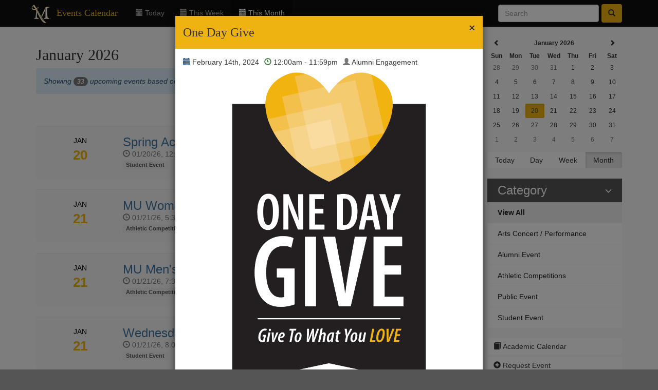

--- FILE ---
content_type: text/html; charset=UTF-8
request_url: https://www.millersville.edu/calendar/events/23797b81-bec8-11ee-9042-0b6b59161ba8
body_size: 1104
content:
<!DOCTYPE html>
<html lang="en">
    <head>
      <title>Events Calendar | Millersville University</title>
      <meta charset="utf-8">
      <base href="/calendar/app">
      <!-- <base href="/"> -->
      <meta name="viewport" content="width=device-width, initial-scale=1.0">
      <meta name="description" content="View latest events happening at Millersville University">
      <meta name="keywords" content="Millersville University, Events, Calendar">
      <meta http-equiv="X-UA-Compatible" content="IE=edge">

      <link href="app/css/app.css?v=1.2.3" rel="stylesheet">

      <!-- HTML5 shim and Respond.js for IE8 support of HTML5 elements and media queries -->
      <!-- WARNING: Respond.js doesn't work if you view the page via file:// -->
      <!--[if lt IE 9]>
        <script src="https://oss.maxcdn.com/html5shiv/3.7.2/html5shiv.min.js"></script>
        <script src="https://oss.maxcdn.com/respond/1.4.2/respond.min.js"></script>
      <![endif]-->
      <script>(function(w,d,s,l,i){w[l]=w[l]||[];w[l].push({'gtm.start':
      new Date().getTime(),event:'gtm.js'});var f=d.getElementsByTagName(s)[0],
      j=d.createElement(s),dl=l!='dataLayer'?'&l='+l:'';j.async=true;j.src=
      'https://www.googletagmanager.com/gtm.js?id='+i+dl;f.parentNode.insertBefore(j,f);
      })(window,document,'script','dataLayer','GTM-WWMCCGG');</script>
    </head>
    <body ng-app="app" ng-strict-di>
      <noscript><iframe src="https://www.googletagmanager.com/ns.html?id=GTM-WWMCCGG" height="0" width="0" style="display:none;visibility:hidden"></iframe></noscript>
      <div ng-if="loading.main" class="alert alert-info loader">
        <uib-progressbar role="progressbar" class="progress-striped active" value="100" type="primary" title="loading">
          <em>Loading...</em>
        </uib-progressbar>
      </div>

      <div ui-view></div>

      <script src="app/js/vendors.min.js?v=1.2.3"></script>

      <script src="app/js/app.min.js?v=1.2.3"></script>

      <script async src="https://www.googletagmanager.com/gtag/js?id=UA-123021-2"></script>
			<script>
      window.dataLayer = window.dataLayer || [];
      function gtag(){dataLayer.push(arguments);}
      gtag('js', new Date());
      if (typeof customDimensionCode !== 'undefined') {
        customDimensionCode();
      }
      gtag('config', 'UA-123021-2');
      gtag('config','G-VKVSX2HSCW');
      gtag('config','AW-847192156');
      /*
      <![CDATA[*/
      (function() {
        var sz = document.createElement('script'); sz.type = 'text/javascript'; sz.async = true;
        sz.src = '//siteimproveanalytics.com/js/siteanalyze_66356851.js';
        var s = document.getElementsByTagName('script')[0]; s.parentNode.insertBefore(sz, s);
      })();
      /*]]>*/
      </script>

    </body>
</html>

--- FILE ---
content_type: image/svg+xml
request_url: https://www.millersville.edu/calendar/app/images/spirit-mark-reverse.svg
body_size: 17766
content:
<?xml version="1.0" encoding="UTF-8" standalone="no"?>
<svg
   xmlns:dc="http://purl.org/dc/elements/1.1/"
   xmlns:cc="http://creativecommons.org/ns#"
   xmlns:rdf="http://www.w3.org/1999/02/22-rdf-syntax-ns#"
   xmlns:svg="http://www.w3.org/2000/svg"
   xmlns="http://www.w3.org/2000/svg"
   viewBox="0 0 488.13333 476.05334"
   height="476.05334"
   width="488.13333"
   xml:space="preserve"
   version="1.1"
   id="svg2"><metadata
     id="metadata8"><rdf:RDF><cc:Work
         rdf:about=""><dc:format>image/svg+xml</dc:format><dc:type
           rdf:resource="http://purl.org/dc/dcmitype/StillImage" /></cc:Work></rdf:RDF></metadata><defs
     id="defs6"><clipPath
       id="clipPath18"
       clipPathUnits="userSpaceOnUse"><path
         id="path20"
         d="m 0,0 3660.97,0 0,3570 L 0,3570 0,0 Z" /></clipPath></defs><g
     transform="matrix(1.3333333,0,0,-1.3333333,0,476.05333)"
     id="g10"><g
       transform="scale(0.1)"
       id="g12"><g
         id="g14"><g
           clip-path="url(#clipPath18)"
           id="g16"><path
             id="path22"
             style="fill:#edac09;fill-opacity:1;fill-rule:nonzero;stroke:none"
             d="m 2970.52,1140.25 -15.86,3.19 c -81.39,16.15 -173.6,34.47 -209.03,120.72 -46.83,130.74 -51.4,279.94 -55.85,424.25 -1.66,54.38 -3.4,110.6 -7.39,165.3 0,0 -6.05,482.19 -6.05,482.53 l 0.54,28.55 c 1.61,95.12 3.27,193.47 66,262.87 56.64,77.12 168.71,73.56 262.72,60.46 -1.1,12.09 -5.18,57.11 -5.98,65.9 -61.33,5.77 -124.92,1.62 -186.52,-2.64 -76.59,-5.33 -155.77,-10.82 -232.5,2.35 0,0 -42.48,7.85 -55.77,-4.89 -47.3,-56.11 -81.05,-121.82 -107.85,-178.72 l -529.69,-1100.08 62.6,-99.53 c 126.9,272.07 257.7,551.73 389.92,819.86 3.79,7.6 18.93,33.43 41,34.57 20.49,1.07 24.63,-19.59 24.63,-19.59 0,0 4.92,-104.65 4.94,-104.72 0,0 21.91,-703.79 21.91,-726.45 0,-60.21 -6.58,-118.48 -37.38,-165.62 -20.6,-33.68 -55.45,-48.5 -89.12,-62.84 0,0 -19.59,-8.51 -26.74,-12.13 -7.17,-3.61 -14.27,-8.16 -13.47,-29.62 0.76,-20.08 25.33,-24.34 41.85,-23.17 187.78,24.53 401.72,26.15 652.87,4.85 11,1.11 17.74,5.25 20.92,12.32 5.12,16.31 1.23,37.97 -10.7,42.28" /><path
             id="path24"
             style="fill:#edac09;fill-opacity:1;fill-rule:nonzero;stroke:none"
             d="m 2290.52,1107.36 c 2.19,-0.82 6.23,-1.73 11.82,-1.73 0.91,0 1.81,0.02 2.67,0.07 100.87,13.13 211.24,19.79 328.07,19.79 100.45,0 209.88,-4.9 325.28,-14.59 0.17,2.38 0.01,4.63 -0.3,6.37 l -8.32,1.66 c -83.15,16.5 -186.68,37.05 -227.23,135.72 l -0.41,1.07 c -48.13,134.36 -52.79,285.45 -57.3,431.57 -1.65,54.21 -3.34,109.91 -7.33,164.61 l -0.08,1.5 c -6.05,482.34 -6.05,482.63 -6.05,482.84 l 0.55,29.02 c 1.67,99.27 3.41,201.96 71.61,278.23 38.6,51.76 100.78,76.94 190.04,76.94 19.85,0 40.79,-1.19 64.36,-3.7 l -1.27,13.95 c -13.38,0.78 -27.44,1.18 -42.51,1.18 -41.14,0 -84.47,-3.01 -119.29,-5.42 -41.5,-2.89 -84.43,-5.87 -127.46,-5.87 -41.29,0 -77.59,2.79 -110.99,8.52 -0.39,0.07 -11.33,2.03 -22.56,2.03 -6.82,0 -10.53,-0.73 -12.2,-1.19 -44.23,-53.3 -76.36,-115.98 -102.02,-170.47 l -523.78,-1087.8 30.81,-49 c 129.71,277.94 248.2,530.22 370.76,778.77 5.48,10.97 25.99,46.61 62.13,48.48 29.23,1.52 46.48,-19.87 50.43,-39.65 l 0.47,-3.74 c 0,0 4.08,-86.71 4.81,-102.23 l 0.05,-0.22 0.09,-2.66 c 0.9,-28.76 21.92,-704.46 21.92,-727.23 0,-53.95 -4.7,-123.07 -41.44,-179.3 -24.39,-39.86 -64.69,-57.03 -100.25,-72.16 -4.97,-2.15 -19.18,-8.42 -24.85,-11.22 -0.12,-0.93 -0.22,-2.28 -0.23,-4.14 z m 11.82,-51.73 c -36.41,0 -60.65,18.61 -61.74,47.4 -1,26.6 7.4,42.91 27.2,52.89 7.57,3.81 25.96,11.83 28.03,12.73 31.62,13.46 61.33,26.12 77.76,52.95 29.75,45.57 33.7,102.66 33.7,152.58 0,17.62 -14.31,482.37 -21.89,725.66 l 0.14,0.01 c -0.54,8.12 -1.6,30.68 -4.86,99.78 -6.05,-1.96 -14.15,-11.73 -18.48,-20.42 -128.39,-260.33 -252.42,-525.07 -389.65,-819.27 l -19.4,-41.58 -94.37,150.08 535.68,1112.53 c 27.39,58.16 62.11,125.68 111.26,183.98 l 1.81,1.93 c 9.99,9.58 25.14,14.24 46.29,14.24 15.68,0 29.76,-2.51 31.33,-2.81 30.26,-5.19 63.81,-7.74 102.22,-7.74 41.29,0 83.34,2.92 124,5.75 35.59,2.46 79.88,5.54 122.75,5.54 24.58,0 46.77,-0.97 67.84,-2.95 l 20.68,-1.95 10.69,-117.96 -31.18,4.36 c -34.64,4.82 -62.8,7.07 -88.61,7.07 -72.82,0 -122.05,-18.83 -150.5,-57.57 l -1.6,-1.97 c -56.45,-62.43 -58.03,-156.03 -59.56,-246.52 l -0.54,-28.61 c 0.04,-2.44 5.78,-459.93 6.05,-480.98 4.02,-55.51 5.73,-111.48 7.39,-165.61 4.38,-142.37 8.92,-289.23 54.19,-416.02 30.51,-73.42 111.88,-89.58 190.56,-105.18 l 19.51,-4.2 c 27.2,-9.86 34.69,-45.72 26.04,-73.28 l -1.06,-2.79 c -4.01,-8.91 -14.69,-24.24 -41.2,-26.94 l -2.3,-0.23 -2.33,0.19 c -115.5,9.81 -224.88,14.77 -325.11,14.77 -114.98,0 -223.46,-6.54 -322.41,-19.47 l -1.46,-0.16 c -2.2,-0.16 -4.49,-0.23 -6.87,-0.23" /><path
             id="path26"
             style="fill:#edac09;fill-opacity:1;fill-rule:nonzero;stroke:none"
             d="m 1378.8,1163.75 c -22.67,8.28 -46.15,16.86 -67.67,30.63 -115.37,74.31 -116.74,221.11 -117.85,339.37 0,0 8.51,233.52 15.45,423.66 l -83.15,150.03 c -4.16,-109.24 -9.73,-218.04 -18.18,-324.06 -9.01,-177.68 -19.03,-337.11 -50.86,-489.18 -12.95,-69.73 -66.817,-121.27 -168.145,-156.17 -6.934,-3.93 -11.153,-15.84 -11.153,-24.22 0,-3.52 0.43,-7.09 1.27,-10.55 2.07,-5.19 9.785,-22.07 22.07,-20.02 117.048,13.54 287.678,28.42 491.268,1.35 28.86,-3.85 46.86,-6.89 57.93,11.64 3.25,5.47 10.94,22.34 -3.28,36 -20.43,14.16 -43.36,22.65 -67.7,31.52" /><path
             id="path28"
             style="fill:#edac09;fill-opacity:1;fill-rule:nonzero;stroke:none"
             d="m 1160.05,1124.71 c 79.44,0 158.54,-5.16 235.1,-15.33 l 2.66,-0.38 c 9.32,-1.23 17.38,-2.32 23.29,-2.32 l 0.01,0 c 4.63,0 5.95,0.7 5.97,0.7 l 0,0 c 0,0 0.46,0.35 1.24,1.68 0.83,1.39 1.44,3.34 1.47,4.3 -17.6,11.6 -38.01,19.04 -59.56,26.91 -23.96,8.75 -48.74,17.8 -72.57,33.05 -126.76,81.64 -128.21,236.08 -129.38,360.16 l -0.01,0.56 0.02,0.63 15.2,416.71 -36.66,66.14 c -4.02,-87.23 -8.74,-163.76 -14.51,-236.13 -9.01,-178.09 -19.14,-338.62 -51.31,-492.31 -14.52,-78.18 -72.88,-134.82 -178.233,-172.5 -0.312,-1.01 -0.535,-2.09 -0.535,-2.77 0,-1 0.082,-2.01 0.238,-3.01 0.348,-0.76 0.704,-1.44 1.051,-2.05 66.375,7.58 154.569,15.96 256.519,15.96 z m 261.15,-68.03 c -9.1,0.2 -18.89,1.29 -30.02,2.77 l -2.63,0.36 c -74.38,9.88 -151.26,14.9 -228.5,14.9 -102.17,0 -190.515,-8.67 -256.14,-16.25 -20.859,-3.07 -38.672,10.52 -48.629,35.56 l -1.062,3.32 c -1.313,5.39 -1.977,10.94 -1.977,16.47 0,15.64 7.461,36.7 23.832,45.98 l 4.18,1.87 c 90.754,31.27 140.376,76.11 151.706,137.11 31.55,150.72 41.52,309.2 50.47,485.88 7.64,95.98 13.4,198.62 18.17,323.74 l 3.41,89.55 129.95,-234.49 -15.68,-430.03 c 1.11,-117.81 2.54,-251.13 106.38,-318.03 19.15,-12.24 41.3,-20.33 62.72,-28.14 24.53,-8.97 49.91,-18.23 73.36,-34.48 l 3.07,-2.5 c 22.16,-21.27 17.87,-49.27 7.47,-66.81 -15.95,-26.66 -41.52,-26.78 -50.08,-26.78" /><path
             id="path30"
             style="fill:#edac09;fill-opacity:1;fill-rule:nonzero;stroke:none"
             d="m 1236.42,2470.95 c -34.06,61.67 -194.43,-46.67 -175.8,-85.81 2.71,-3.94 636.66,-1180.63 636.66,-1180.63 256.85,-415.311 415,-739.998 825.05,-686.658 C 2082.28,807.012 1272.74,2414.46 1236.42,2470.95" /><path
             id="path32"
             style="fill:#edac09;fill-opacity:1;fill-rule:nonzero;stroke:none"
             d="m 1718.94,1217.03 c 21.08,-34.1 41.51,-67.6 61.47,-100.31 205.19,-336.49 353.45,-579.611 656.53,-579.63 5.96,-0.309 11.59,0.101 17.47,0.269 C 2193.96,752.852 1794.35,1366.86 1265,2365.23 c -25.4,47.92 -45.46,85.76 -49.61,92.19 l -0.85,1.44 c -1.02,1.84 -3.13,5.67 -14.22,5.67 -42.84,0 -109.19,-50.77 -115.79,-71.12 15.13,-27.63 102.99,-190.03 634.41,-1176.38 z m 718.03,-729.94 c -0.01,0 -0.02,0 -0.03,0 -331.16,0.019 -493.59,266.39 -699.23,603.59 -20.02,32.84 -40.52,66.45 -61.69,100.69 l -0.75,1.29 c -214.15,397.48 -619.47,1149.6 -635.87,1179.22 l -1.35,2.52 c -4.89,10.27 -7.68,27.33 6.81,50.27 25.7,40.7 100.78,89.86 155.46,89.86 25.87,0 32.83,13.02 44.13,-6.83 5.45,-8.73 33.43,-60.02 64.73,-119.05 C 1872.71,1325.8 2285.5,703.398 2536.06,538.73 l 56.31,-36.992 -66.81,-8.687 c -30.39,-3.949 -60.2,-5.961 -88.59,-5.961" /><path
             id="path34"
             style="fill:#edac09;fill-opacity:1;fill-rule:nonzero;stroke:none"
             d="m 999.078,2522.65 c 9.162,14.2 21.912,27.09 53.472,49.22 43.99,30.83 84.05,32.71 84.93,33.26 -126.04,156.05 -284.957,435.16 -291.859,448.54 -6.601,13.24 -48.769,-3.46 -85.449,-27.35 -37.09,-24.1 -91.231,-75.97 -82.402,-89.64 107.839,-121.34 259.648,-319.83 321.308,-414.03" /><path
             id="path36"
             style="fill:#edac09;fill-opacity:1;fill-rule:nonzero;stroke:none"
             d="m 705.191,2943.41 c 99.211,-112.92 228.371,-280.8 296.399,-379.71 9.41,8.68 21.19,17.82 36.61,28.64 13.29,9.31 32.12,20.32 55.43,28.24 -110.525,145.08 -236.275,360.85 -264.79,411.72 -11.004,-2.85 -31.485,-11.6 -55.028,-26.93 -28.203,-18.33 -57.921,-47.19 -68.621,-61.96 z m 294.039,-466.64 -21.07,32.19 c -61.098,93.34 -210.539,288.99 -319.078,411.11 l -2.312,3.05 c -29.602,45.84 88.582,123.38 89.777,124.16 12.973,8.45 57.765,36.07 88.512,36.07 21.386,0 30.156,-12.95 32.929,-18.51 9.43,-18.27 167.612,-293.79 288.932,-444.01 l 17.77,-21.99 -24.01,-14.94 c -4.71,-2.93 -9,-3.49 -11.83,-3.85 -31.49,-4.08 -56.51,-17.83 -71.95,-28.65 -29.69,-20.82 -39.93,-31.62 -46.82,-42.31 l -20.85,-32.32" /><path
             id="path38"
             style="fill:#edac09;fill-opacity:1;fill-rule:nonzero;stroke:none"
             d="m 1095.91,2480.23 c 60.65,38.71 118.87,42.61 132.87,42.61 0,0 21.3,0.75 32.66,28.34 5.31,12.89 38.33,75 85.45,101.74 23.4,13.27 122.01,72.13 130.4,77.25 16.65,10.18 8.76,33.51 -18.02,19.65 -25.16,-13.04 -269.41,-161.71 -277.83,-166.14 -3.46,-1.81 -10.98,-2.88 -11.99,-3.11 -87.18,-19.85 -142.01,-69.02 -158.01,-91.05 -14.198,-19.56 -37.499,-26.93 -53.592,-30.94 -33.977,-8.47 -298.418,-71.07 -369.961,115.28 -74.239,193.34 52.879,307.17 62.148,318.95 6.895,8.76 0.606,21.53 -10.449,14.85 -66.777,-40.39 -170.449,-194.91 -108.379,-369.66 70.449,-198.33 304.629,-213.63 486.893,-131.39 19.6,11.12 33.98,45.66 77.81,73.62" /><path
             id="path40"
             style="fill:#edac09;fill-opacity:1;fill-rule:nonzero;stroke:none"
             d="m 539.957,2690.34 c -6.25,-44.27 -3.242,-93.15 14.809,-143.97 49.964,-140.67 180.761,-161.67 254.277,-161.67 64.773,0 133.019,15.24 197.437,44.1 4.19,2.78 10.25,10.02 16.64,17.67 12.86,15.36 30.46,36.4 59.35,54.83 66.94,42.73 131.27,46.26 144.52,46.52 1.83,0.48 7.15,2.72 11.34,12.88 2.9,7.04 11.23,23.52 24.04,42.41 -48.44,-29.24 -66.15,-39.91 -69.3,-41.56 -5.54,-2.91 -12.02,-4.31 -18.2,-5.41 -82.68,-18.8 -131.41,-65.07 -143.2,-81.31 -18.77,-25.86 -47.682,-35.5 -67.787,-40.5 -26.348,-6.58 -79.719,-17.61 -140.93,-17.61 -131.832,-0.01 -221.183,51.23 -258.406,148.17 -16.332,42.55 -24.481,84.65 -24.59,125.45 z m 269.098,-355.64 -0.012,0 c -147.539,0 -257.395,71.05 -301.398,194.93 -37.122,104.52 -17.086,195.25 6.257,252.96 25.461,62.95 70.145,119.75 112.743,146.45 50.167,31.45 39.449,4.33 47.769,-12.8 5.996,-12.35 24.016,-11.63 15.141,-22.9 -0.942,-1.2 -22.657,-19.24 -25.258,-22.03 -95.93,-102.85 -81.809,-213.65 -53.07,-288.49 29.578,-77.05 100.816,-116.11 211.726,-116.1 57.953,0 109.41,11.27 128.844,16.12 13.59,3.38 30.332,8.86 39.414,21.37 18.479,25.45 78.359,79.26 172.689,100.73 0.32,0.08 1.15,0.25 2.3,0.45 0.98,0.17 2.82,0.43 4.41,0.88 6.46,3.74 40.29,24.17 76.01,45.74 100.79,60.85 185.49,111.89 201.15,120 9.09,4.71 17.94,7.09 26.31,7.09 17.22,0 31.18,-10.1 35.58,-25.71 4.71,-16.7 -3.06,-34.6 -19.32,-44.55 -9.11,-5.56 -107.36,-64.19 -131.12,-77.67 -40.21,-22.82 -70.72,-79.95 -74.66,-89.51 -13.81,-33.53 -41,-43.31 -54.89,-43.8 -3.29,-0.02 -60.38,-0.46 -120.3,-38.71 -22.39,-14.28 -35.94,-30.48 -47.9,-44.76 -10.17,-12.17 -9.99,-35.67 -22.07,-42.51 0,0 -5.29,14.01 -25.92,5.74 -70.406,-28.23 -132.168,-42.92 -204.425,-42.92" /><path
             id="path42"
             style="fill:#ffffff;fill-opacity:1;fill-rule:nonzero;stroke:none"
             d="m 1949.89,1370.51 c 126.9,272.07 257.7,551.73 389.92,819.86 3.79,7.6 18.93,33.43 41,34.57 20.49,1.07 24.63,-19.59 24.63,-19.59 0,0 4.92,-104.65 4.94,-104.72 0,0 21.91,-703.79 21.91,-726.45 0,-60.21 -6.58,-118.48 -37.38,-165.62 -20.6,-33.68 -55.45,-48.5 -89.12,-62.84 0,0 -19.59,-8.51 -26.75,-12.13 -7.16,-3.61 -14.26,-8.16 -13.46,-29.62 0.76,-20.08 25.33,-24.34 41.85,-23.17 187.78,24.53 401.72,26.15 652.87,4.85 11,1.11 17.74,5.25 20.92,12.32 5.12,16.31 1.23,37.97 -10.7,42.28 l -15.86,3.19 c -81.39,16.15 -173.6,34.47 -209.03,120.72 -46.83,130.74 -51.4,279.94 -55.85,424.25 -1.66,54.38 -3.4,110.6 -7.39,165.3 0,0 -6.05,482.19 -6.05,482.53 l 0.54,28.55 c 1.61,95.12 3.27,193.47 66,262.87 56.64,77.12 168.71,73.56 262.72,60.46 -1.1,12.09 -5.18,57.11 -5.98,65.9 -61.33,5.77 -124.92,1.62 -186.52,-2.64 -76.59,-5.33 -155.77,-10.82 -232.5,2.35 0,0 -42.48,7.85 -55.77,-4.89 -47.3,-56.11 -81.05,-121.82 -107.85,-178.72 l -529.69,-1100.08 62.6,-99.53" /><path
             id="path44"
             style="fill:#ffffff;fill-opacity:1;fill-rule:nonzero;stroke:none"
             d="m 1107.39,1783.38 c -9,-177.68 -19.03,-337.11 -50.86,-489.18 -12.95,-69.73 -66.807,-121.27 -168.147,-156.17 -6.934,-3.93 -11.141,-15.84 -11.141,-24.22 0,-3.52 0.418,-7.09 1.27,-10.55 2.07,-5.19 9.785,-22.07 22.07,-20.02 117.048,13.54 287.678,28.42 491.258,1.35 28.86,-3.85 46.86,-6.89 57.94,11.64 3.25,5.47 10.93,22.34 -3.28,36 -20.43,14.16 -43.36,22.65 -67.7,31.52 -22.68,8.28 -46.15,16.86 -67.67,30.63 -115.37,74.31 -116.75,221.11 -117.85,339.37 0,0 8.51,233.52 15.45,423.66 l -83.15,150.03 c -4.16,-109.24 -9.73,-218.04 -18.19,-324.06" /><path
             id="path46"
             style="fill:#ffffff;fill-opacity:1;fill-rule:nonzero;stroke:none"
             d="m 1236.42,2470.95 c -34.06,61.67 -194.44,-46.67 -175.8,-85.81 2.7,-3.94 636.65,-1180.63 636.65,-1180.63 256.86,-415.311 415.01,-739.998 825.06,-686.658 -440.05,289.16 -1249.6,1896.608 -1285.91,1953.098" /><path
             id="path48"
             style="fill:#231f20;fill-opacity:1;fill-rule:nonzero;stroke:none"
             d="m 859.312,2717.21 0,-0.01" /><path
             id="path50"
             style="fill:#ffffff;fill-opacity:1;fill-rule:nonzero;stroke:none"
             d="m 677.77,2936.68 c -8.829,13.67 45.312,65.54 82.39,89.64 36.692,23.89 78.856,40.59 85.453,27.35 6.907,-13.38 165.827,-292.49 291.857,-448.54 -0.88,-0.55 -40.94,-2.43 -84.92,-33.26 -31.56,-22.13 -44.31,-35.02 -53.484,-49.22 -61.66,94.2 -213.461,292.69 -321.296,414.03" /><path
             id="path52"
             style="fill:#231f20;fill-opacity:1;fill-rule:nonzero;stroke:none"
             d="m 790.25,2382.72 c -0.684,-4.07 -1.348,-8.15 -2.012,-12.21 l 0,0 c 0.664,4.06 1.348,8.14 2.032,12.22 -0.02,-0.01 -0.02,-0.01 -0.02,-0.01" /><path
             id="path54"
             style="fill:#ffffff;fill-opacity:1;fill-rule:nonzero;stroke:none"
             d="m 587.875,2573.86 c -74.23,193.34 52.887,307.17 62.16,318.95 6.883,8.76 0.594,21.53 -10.449,14.85 -66.781,-40.39 -170.449,-194.91 -108.379,-369.66 70.441,-198.33 304.629,-213.63 486.893,-131.39 19.6,11.12 33.98,45.66 77.8,73.62 60.65,38.71 118.87,42.61 132.88,42.61 0,0 21.3,0.75 32.66,28.34 5.31,12.89 38.33,75 85.45,101.74 23.4,13.27 122.01,72.13 130.4,77.25 16.65,10.18 8.76,33.51 -18.02,19.65 -25.17,-13.04 -269.42,-161.71 -277.84,-166.14 -3.45,-1.81 -10.97,-2.88 -11.99,-3.11 -87.17,-19.85 -142.01,-69.02 -158,-91.05 -14.198,-19.56 -37.499,-26.93 -53.604,-30.94 -33.969,-8.47 -298.418,-71.07 -369.961,115.28" /><path
             id="path56"
             style="fill:#ffffff;fill-opacity:1;fill-rule:nonzero;stroke:none"
             d="m 3108.92,1125.47 7.12,0 c 8.13,0 15.02,2.97 15.02,10.59 0,5.42 -3.94,10.84 -15.02,10.84 -3.2,0 -5.41,-0.24 -7.12,-0.49 l 0,-20.94 z m 0,-34.18 -9.85,0 0,61.76 c 5.16,0.72 10.08,1.48 17.46,1.48 9.36,0 15.51,-1.97 19.2,-4.67 3.69,-2.71 5.67,-6.89 5.67,-12.81 0,-8.1 -5.41,-13.03 -12.07,-15 l 0,-0.51 c 5.43,-0.97 9.12,-5.89 10.33,-15.02 1.48,-9.59 2.97,-13.28 3.94,-15.23 l -10.33,0 c -1.48,1.95 -2.97,7.62 -4.18,15.74 -1.48,7.87 -5.41,10.82 -13.28,10.82 l -6.89,0 0,-26.56 z m 10.33,78.98 c -24.36,0 -44.3,-20.91 -44.3,-46.73 0,-26.35 19.94,-47.04 44.55,-47.04 24.59,-0.23 44.28,20.69 44.28,46.76 0,26.1 -19.69,47.01 -44.28,47.01 l -0.25,0 z m 0.25,8.62 c 30.26,0 54.38,-24.61 54.38,-55.35 0,-31.27 -24.12,-55.63 -54.63,-55.63 -30.28,0 -54.88,24.36 -54.88,55.63 0,30.74 24.6,55.35 54.88,55.35 l 0.25,0" /><path
             id="path58"
             style="fill:#231f20;fill-opacity:1;fill-rule:nonzero;stroke:none"
             d="m 2442.43,2399.16 c 5.76,76.07 27.83,176.48 72.52,251.41 -50.76,-194.59 -37.44,-420.63 -33.83,-632.15 l 15.73,-447.21 c 5.43,-112.54 25.48,-310.04 -67.7,-377.11 54.38,137.8 30.92,303.81 27.79,478.62 -7.24,238.13 -23.32,609.99 -14.51,726.44" /><path
             id="path60"
             style="fill:#231f20;fill-opacity:1;fill-rule:nonzero;stroke:none"
             d="m 1060.62,1174.36 c -4.96,-2.6 -20.7,-7.5 -24.72,3.2 -6.31,16.82 11.78,22.01 21.39,32.34 46.53,50 47.46,130.45 55.05,203.25 6.06,-82.21 10.47,-182.23 -51.72,-238.79" /><path
             id="path62"
             style="fill:#231f20;fill-opacity:1;fill-rule:nonzero;stroke:none"
             d="m 2224.97,742.539 c 0,0 -56.78,-9.82 -118.44,69.02 -243.86,311.841 -943.82,1622.471 -943.82,1622.471 -2.1,10.59 31.79,23.38 37.61,14.44 5.33,-8.21 715.69,-1380.56 1024.65,-1705.931" /><path
             id="path64"
             style="fill:#231f20;fill-opacity:1;fill-rule:nonzero;stroke:none"
             d="m 859.312,2490.34 0,0" /></g></g></g></g></svg>

--- FILE ---
content_type: image/svg+xml
request_url: https://www.millersville.edu/calendar/app/images/mu-logo.svg
body_size: 7095
content:
<?xml version="1.0" encoding="utf-8"?>
<!-- Generator: Adobe Illustrator 17.1.0, SVG Export Plug-In . SVG Version: 6.00 Build 0)  -->
<!DOCTYPE svg PUBLIC "-//W3C//DTD SVG 1.1//EN" "http://www.w3.org/Graphics/SVG/1.1/DTD/svg11.dtd">
<svg version="1.1" id="Layer_1" xmlns="http://www.w3.org/2000/svg" xmlns:xlink="http://www.w3.org/1999/xlink" x="0px" y="0px"
	 viewBox="0 0 418.2 82.1" enable-background="new 0 0 418.2 82.1" xml:space="preserve">
<path fill="#FFFFFF" d="M17.8,25.7c0-2-0.5-4.2-2.5-4.2h-2.5V20h8.1l13.5,29.5L46.5,20h7.3v1.5h-2.2c-0.7,0-1.3,0-1.3,0.6v23.9
	c0,8,0.6,8.2,1.9,8.2l3.2,0.3l-0.1,1.3H43.2v-1.5h2.3c0.6,0,1.1-0.1,1.1-0.6V24.9l-0.1-0.1L33.7,55.3c-0.1,0.2-0.2,0.3-0.3,0.3
	c-0.2,0-0.3-0.2-0.4-0.5L19.8,25.5h-0.1v20.4c0,8,0.6,8.2,1.9,8.2h3.1v1.5H14.4v-1.5h2.3c0.6,0,1.1-0.1,1.1-0.6V25.7z"/>
<path fill="#FFFFFF" d="M61.3,45.8c0,8.5,0.3,8.5,2.4,8.5h2.2v1.3h-11v-1.3H57c0.5,0,1.1,0,1.1-0.6V38.1c0-5-0.6-5-1.6-5h-3v-1.3
	c0.8,0,2.6-0.3,3.9-0.4c1.7-0.2,3-0.4,3.9-0.4V45.8z M59.3,20.5c1.1,0,2.1,1,2.1,2.1c0,1.2-1,2.1-2.1,2.1c-1.1,0-2.1-1-2.1-2.1
	C57.2,21.5,58.2,20.5,59.3,20.5z"/>
<path fill="#FFFFFF" d="M68.7,23.7c0-5-0.6-5-1.6-5h-3v-1.3c2.6-0.2,5.2-0.6,7.8-1.3v29.8c0,8.5,0.3,8.5,2.4,8.5h2.2v1.3h-11v-1.3
	h2.1c0.5,0,1.1,0,1.1-0.6V23.7z"/>
<path fill="#FFFFFF" d="M79.5,23.7c0-5-0.6-5-1.6-5h-3v-1.3c2.6-0.2,5.2-0.6,7.8-1.3v29.8c0,8.5,0.3,8.5,2.4,8.5h2.2v1.3h-11v-1.3
	h2.1c0.5,0,1.1,0,1.1-0.6V23.7z"/>
<path fill="#FFFFFF" d="M106.9,52.1c-2.8,2.9-6.2,4.5-10.3,4.5c-7,0-10.3-5.8-10.3-12.1c0-6.3,3.4-13.6,10.6-13.6
	c4.8,0,7.5,3.8,9.4,7.7c-5.7,1.8-10.2,3.1-16.7,4.7c0.3,5.8,2.6,10.9,9.3,10.9c2.9,0,5.2-1,7.2-2.9L106.9,52.1z M102.2,38.3
	c-1-2.6-3.1-6-6.2-6c-4,0-6.4,5.2-6.4,9.4L102.2,38.3z"/>
<path fill="#FFFFFF" d="M109.6,38.1c0-5-0.6-5-1.6-5h-3v-1.3c0.8,0,2.6-0.3,3.9-0.4c1.7-0.2,3-0.4,3.9-0.4v4.8
	c4.2-3.8,5.7-4.8,7.5-4.8c1,0,2,0.4,2.6,1.2c-0.6,3.6-0.8,3.8-1.2,3.8c-0.8,0-0.3-1.7-3.3-1.7c-1.8,0-3.3,0.8-5.7,3.3v8.4
	c0,8.5,0.3,8.5,2.4,8.5h2.2v1.3h-11v-1.3h2.1c0.5,0,1.1,0,1.1-0.6V38.1z"/>
<path fill="#FFFFFF" d="M124.7,37.1c0,6,14.4,2.8,14.4,11.6c0,5.6-5.9,7.9-10.7,7.9c-2.1,0-4.3-0.3-6.3-1.1
	c-0.3-2.1-0.7-4.3-0.7-4.8c0-0.3,0.2-0.5,0.6-0.5c0.4,0,0.6,0.6,0.7,1c0.4,2.1,4.4,3.6,7.2,3.6c2.9,0,6.4-1.7,6.4-5.2
	c0-6.5-14.1-2.6-14.1-11.4c0-3.8,3.8-7.3,8.8-7.3c2.3,0,4.5,0.3,6.3,1.2c0.2,1.5,0.3,3.4,0.3,3.8c0,0.2-0.1,0.4-0.4,0.4
	c-0.4,0-0.4-0.2-0.6-0.5c-0.3-0.4-1.5-3-6.3-3C128,32.7,124.7,34.1,124.7,37.1z"/>
<path fill="#FFFFFF" d="M136,31.7h10.2v1.3h-2.8c-0.5,0-0.9,0-0.9,0.3c0,0.7,2.3,5.8,7.2,17.8c4.2-8.9,6.3-14.9,6.3-17.2
	c0-0.9-0.7-0.9-1.4-0.9h-2.6v-1.3h9.5v1.3h-1.9c-0.5,0-0.7,0.1-1.1,0.8c-2,4.2-6.6,15.2-9.5,22.2c-0.2,0.3-0.3,0.6-0.6,0.6
	c-0.2,0-0.3,0-0.8-1.2c-0.6-2-5.8-15.1-7.6-19c-1.2-2.5-1.6-3.4-2.7-3.4H136V31.7z"/>
<path fill="#FFFFFF" d="M165.8,45.8c0,8.5,0.3,8.5,2.4,8.5h2.2v1.3h-11v-1.3h2.1c0.5,0,1.1,0,1.1-0.6V38.1c0-5-0.6-5-1.6-5h-3v-1.3
	c0.8,0,2.6-0.3,3.9-0.4c1.7-0.2,3-0.4,3.9-0.4V45.8z M163.8,20.5c1.1,0,2.1,1,2.1,2.1c0,1.2-1,2.1-2.1,2.1c-1.1,0-2.1-1-2.1-2.1
	C161.8,21.5,162.7,20.5,163.8,20.5z"/>
<path fill="#FFFFFF" d="M172.9,23.7c0-5-0.6-5-1.6-5h-3v-1.3c2.6-0.2,5.2-0.6,7.8-1.3v29.8c0,8.5,0.3,8.5,2.4,8.5h2.2v1.3h-11v-1.3
	h2.1c0.5,0,1.1,0,1.1-0.6V23.7z"/>
<path fill="#FFFFFF" d="M183.6,23.7c0-5-0.6-5-1.6-5h-3v-1.3c2.6-0.2,5.2-0.6,7.8-1.3v29.8c0,8.5,0.3,8.5,2.4,8.5h2.2v1.3h-11v-1.3
	h2.1c0.5,0,1.1,0,1.1-0.6V23.7z"/>
<path fill="#FFFFFF" d="M210.7,52.1c-2.8,2.9-6.2,4.5-10.3,4.5c-7,0-10.3-5.8-10.3-12.1c0-6.3,3.4-13.6,10.6-13.6
	c4.8,0,7.5,3.8,9.4,7.7c-5.7,1.8-10.2,3.1-16.7,4.7c0.3,5.8,2.6,10.9,9.3,10.9c2.9,0,5.2-1,7.2-2.9L210.7,52.1z M206.1,38.3
	c-1-2.6-3.1-6-6.2-6c-4,0-6.4,5.2-6.4,9.4L206.1,38.3z"/>
<path fill="#FFFFFF" d="M241.5,20h10.3v1.5h-2.3c-0.6,0-1.1,0.1-1.1,0.6v20.4c0,10.7-7.6,14.2-14.6,14.2c-5.1,0-13-2.2-13-12.3V29
	c0-6.4-0.2-7.5-1.6-7.5h-3.3V20H228v1.5h-2.2c-0.7,0-1.3,0-1.3,0.6v21.5c0,9.7,6.9,11,10.3,11c3.7,0,11.8-1.1,11.8-12.4V29.7
	c0-8-0.6-8.2-1.9-8.2h-3.1V20z"/>
<path fill="#FFFFFF" d="M255.8,45.8c0,8.5,0.3,8.5,2.4,8.5h2.2v1.3h-11v-1.3h2.1c0.5,0,1.1,0,1.1-0.6V38.1c0-5-0.6-5-1.6-5h-3v-1.3
	c0.8,0,2.6-0.3,3.9-0.4c1.7-0.2,3-0.4,3.9-0.4v4.5c2.9-2.4,5.9-4.5,9.5-4.5c5.3,0,6.8,3.6,6.8,7v8c0,8.5,0.3,8.5,2.4,8.5h2.2v1.3
	h-11v-1.3h2.1c0.5,0,1.1,0,1.1-0.6V39.1c0-4.4-2.1-5.7-4.7-5.7c-3.4,0-6,1.6-8.4,3.7V45.8z"/>
<path fill="#FFFFFF" d="M281.8,45.8c0,8.5,0.3,8.5,2.4,8.5h2.2v1.3h-11v-1.3h2.1c0.5,0,1.1,0,1.1-0.6V38.1c0-5-0.6-5-1.6-5h-3v-1.3
	c0.8,0,2.6-0.3,3.9-0.4c1.7-0.2,3-0.4,3.9-0.4V45.8z M279.8,20.5c1.1,0,2.1,1,2.1,2.1c0,1.2-1,2.1-2.1,2.1c-1.1,0-2.1-1-2.1-2.1
	C277.7,21.5,278.7,20.5,279.8,20.5z"/>
<path fill="#FFFFFF" d="M283.1,31.7h10.2v1.3h-2.8c-0.5,0-0.9,0-0.9,0.3c0,0.7,2.3,5.8,7.2,17.8c4.2-8.9,6.3-14.9,6.3-17.2
	c0-0.9-0.7-0.9-1.4-0.9h-2.6v-1.3h9.5v1.3h-1.9c-0.5,0-0.7,0.1-1.1,0.8c-2,4.2-6.6,15.2-9.5,22.2c-0.2,0.3-0.3,0.6-0.6,0.6
	c-0.2,0-0.3,0-0.8-1.2c-0.6-2-5.8-15.1-7.6-19c-1.2-2.5-1.6-3.4-2.7-3.4h-1.5V31.7z"/>
<path fill="#FFFFFF" d="M326.4,52.1c-2.8,2.9-6.2,4.5-10.3,4.5c-7,0-10.3-5.8-10.3-12.1c0-6.3,3.4-13.6,10.6-13.6
	c4.8,0,7.5,3.8,9.4,7.7c-5.7,1.8-10.2,3.1-16.7,4.7c0.3,5.8,2.6,10.9,9.3,10.9c2.9,0,5.2-1,7.2-2.9L326.4,52.1z M321.7,38.3
	c-1-2.6-3.1-6-6.2-6c-4,0-6.4,5.2-6.4,9.4L321.7,38.3z"/>
<path fill="#FFFFFF" d="M329.1,38.1c0-5-0.6-5-1.6-5h-3v-1.3c0.8,0,2.6-0.3,3.9-0.4c1.7-0.2,3-0.4,3.9-0.4v4.8
	c4.2-3.8,5.7-4.8,7.5-4.8c1,0,2,0.4,2.6,1.2c-0.6,3.6-0.8,3.8-1.2,3.8c-0.8,0-0.3-1.7-3.3-1.7c-1.8,0-3.3,0.8-5.7,3.3v8.4
	c0,8.5,0.3,8.5,2.4,8.5h2.2v1.3h-11v-1.3h2.1c0.5,0,1.1,0,1.1-0.6V38.1z"/>
<path fill="#FFFFFF" d="M344.2,37.1c0,6,14.4,2.8,14.4,11.6c0,5.6-5.9,7.9-10.7,7.9c-2.1,0-4.3-0.3-6.3-1.1
	c-0.3-2.1-0.7-4.3-0.7-4.8c0-0.3,0.2-0.5,0.6-0.5c0.4,0,0.6,0.6,0.7,1c0.4,2.1,4.4,3.6,7.2,3.6s6.4-1.7,6.4-5.2
	c0-6.5-14.1-2.6-14.1-11.4c0-3.8,3.8-7.3,8.8-7.3c2.3,0,4.5,0.3,6.3,1.2c0.2,1.5,0.3,3.4,0.3,3.8c0,0.2-0.1,0.4-0.4,0.4
	c-0.4,0-0.4-0.2-0.6-0.5c-0.3-0.4-1.5-3-6.3-3C347.5,32.7,344.2,34.1,344.2,37.1z"/>
<path fill="#FFFFFF" d="M366.2,45.8c0,8.5,0.3,8.5,2.4,8.5h2.2v1.3h-11v-1.3h2.1c0.5,0,1.1,0,1.1-0.6V38.1c0-5-0.6-5-1.6-5h-3v-1.3
	c0.8,0,2.6-0.3,3.9-0.4c1.7-0.2,3-0.4,3.9-0.4V45.8z M364.3,20.5c1.1,0,2.1,1,2.1,2.1c0,1.2-1,2.1-2.1,2.1c-1.1,0-2.1-1-2.1-2.1
	C362.2,21.5,363.1,20.5,364.3,20.5z"/>
<path fill="#FFFFFF" d="M375.4,31.7h6.1c-0.2,1.3-0.4,1.3-0.8,1.3h-5.3v16.1c0,2.5,0.3,5.2,3.9,5.2c1.3,0,2.6-0.4,3.8-0.9l0.5,1.1
	c-1.7,1-4.7,2-6.6,2c-3.2,0-4.9-2.1-4.9-5.2V33.1h-1.2c-1.2,0-1.4,0-1.4-0.4c0-0.3,0.2-0.6,0.6-0.9l4.5-5.4h0.8V31.7z"/>
<path fill="#FFFFFF" d="M375.2,31.7h13.9v1.3h-2.8c-0.5,0-0.9,0-0.9,0.3c0,0.7,5.2,12.7,7.4,17.9c6-12.7,6.4-16.3,6.4-17.3
	c0-0.9-0.6-0.9-1.3-0.9h-2.5v-1.3h9.4v1.3h-1.9c-1,0-0.7,0-1.5,1.9c-1,2.4-12.6,30.7-15.1,33.9c-1.9,0.5-3.9,0.7-5.8,0.7
	c-0.4,0-0.7-0.3-0.7-0.7c0-0.2,0.2-0.4,0.9-0.7c1.8-0.9,5.1-1.5,10.4-13.1l-8-18.6c-1.1-2.6-1.6-3.4-2.7-3.4h-5.2V31.7z"/>
</svg>


--- FILE ---
content_type: application/javascript
request_url: https://www.millersville.edu/calendar/app/js/app.min.js?v=1.2.3
body_size: 8208
content:
!function(){"use strict";angular.module("app",["ngSanitize","angular-atc","ui.router","ui.bootstrap","templates","angularMoment","angular.backtop","app.academic","app.events","app.search"]).run(["$rootScope","$state","$window","$timeout","$anchorScroll","$uibModalStack","$transitions",function(e,t,a,n,s,i,l){e.loading={},l.onStart({},(function(a){var n=i.getTop();n&&i.dismiss(n.key),e.loading.main=!0,"events.list"==t.current.name?e.eventsScollPosY=window.scrollY||window.pageYOffset:"events.search"==t.current.name?e.searcheventsScollPosY=window.scrollY||window.pageYOffset:"events.academic"==t.current.name&&(e.academicScollPosY=window.scrollY||window.pageYOffset)})),l.onSuccess({},(function(a){e.loading.main=!1,n((function(){"events.list"==t.current.name||"events.details"==t.current.name?window.scrollTo(0,e.eventsScollPosY):"events.search"==t.current.name||"events.search.results"==t.current.name?window.scrollTo(0,e.searcheventsScollPosY):"events.academic"==t.current.name||"events.academic.details"==t.current.name?window.scrollTo(0,e.academicScollPosY):s()}))}))}]).config(["$compileProvider",function(e){e.debugInfoEnabled(!1)}]).constant("config",{apiUrl:"app/api/index.php"})}(),function(){"use strict";angular.module("app").config(["$stateProvider","$urlRouterProvider","$locationProvider",function(e,t,a){t.otherwise("/events/list"),e.state("events",{abstract:!0,url:"/events?date&mode&category",views:{"":{templateUrl:"layout/shell.html",controller:"eventsCtrl as vm"},"header@events":{templateUrl:"layout/header.html"},"sidebar@events":{templateUrl:"layout/sidebar.html"},"footer@events":{templateUrl:"layout/footer.html"}},resolve:{eventsDataService:["$stateParams","$state","calendarService",function(e,t,a){var n=null==e.date?moment():e.date,s=null==e.mode?"month":e.mode;return a.displayEvents(n,s)}]}}),window.history&&window.history.pushState&&a.html5Mode(!0)}])}(),angular.module("templates",[]).run(["$templateCache",function(e){e.put("academic/academic.html",'<header><h1 class="pull-left">Academic Calendar</h1></header><section ng-if="vm.filterEvents !== false"><section ng-if="vm.filterEvents.length"><table class="table table-hover"><thead><tr><th>Date</th><th>Title</th></tr></thead><tbody><tr ng-repeat="item in vm.filterEvents" ui-sref="events.academic.details({id:item.activityId})" ng-class="{warning: $even}" ng-click="vm.setCacheEvent(item)"><td>{{item.startDate | amDateFormat:\'MMM DD, YYYY\'}} <span ng-if="item.endDate">- {{item.endDate | amDateFormat:\'MMM DD, YYYY\'}}</span></td><td class="text-info"><a href="#">{{item.title}}</a></td></tr></tbody></table></section></section><aside ng-if="vm.filterEvents === false" class="clearfix alert alert-danger" role="alert">OOPS. There was an issue loading the calendar data. Please try again later.</aside>'),e.put("events/events.html",'<header><nav class="event-nav"><button type="button" class="btn btn-primary" ng-click="vm.prevEvents(vm.filters.pickedDate, vm.filters.mode)"><span class="glyphicon ng-class:{ \'spinning\': loading.prev, \'glyphicon-refresh\': loading.prev, \'glyphicon-chevron-left\': !loading.prev};" aria-hidden="true"></span> Prev</button> <button type="button" class="btn btn-primary" ng-click="vm.nextEvents(vm.filters.pickedDate, vm.filters.mode)">Next <span class="glyphicon ng-class:{ \'spinning\': loading.next, \'glyphicon-refresh\': loading.next, \'glyphicon-chevron-right\': !loading.next};" aria-hidden="true"></span></button></nav><h1 class="pull-left" ng-if="vm.filters.mode == \'day\'">{{vm.filters.pickedDate | amDateFormat:\'dddd, MMMM Do, YYYY\'}}</h1><h1 class="pull-left" ng-if="vm.filters.mode == \'week\'">Week of {{vm.filters.dateTime.startOfWeek._d | amDateFormat:\'MMMM Do, YYYY\'}}</h1><h1 class="pull-left" ng-if="vm.filters.mode == \'month\'">{{vm.filters.pickedDate | amDateFormat:\'MMMM YYYY\'}}</h1></header><section ng-if="vm.filterEvents !== false"><aside class="alert alert-info clearfix" role="alert"><p ng-if="vm.initLoad === false"><em>Showing <span class="badge">{{(vm.filterEvents | filter:{category:vm.filters.category}).length}}</span> results based on the date of <span class="badge">{{vm.filters.pickedDate | amDateFormat:\'MMMM DD, YYYY\'}}</span> using filter mode <span class="badge">{{vm.filters.mode}}</span> <span ng-if="vm.filters.category != \'\'">and category <span class="badge">{{vm.filters.category}}</span></span></em></p><p ng-if="vm.initLoad === true"><em>Showing <span class="badge">{{(vm.filterEvents | filter:{category:vm.filters.category}).length}}</span> upcoming events based on the date of <span class="badge">{{vm.filters.pickedDate | amDateFormat:\'MMMM DD, YYYY\'}}</span> <span ng-if="vm.filters.category != \'\'">and category filter <span class="badge">{{vm.filters.category}}</span></span></em></p><p ng-if="vm.resetButton === true"><button class="btn btn-sm btn-default" type="button" ng-click="vm.resetCalendar()"><span class="glyphicon glyphicon-refresh ng-class:{\'spinning\': loading.resetCalendar};" aria-hidden="true"></span> Reset Calendar</button></p></aside><div ng-include="\'layout/events-list.html\'"></div><aside class="btn-group view-option-btns" aria-label="Prev/next events buttons"><button type="button" class="btn btn-default" aria-label="Get previous events" ng-click="vm.prevEvents(vm.filters.pickedDate, vm.filters.mode)"><span class="glyphicon ng-class:{ \'spinning\': loading.prev, \'glyphicon-refresh\': loading.prev, \'glyphicon-chevron-left\': !loading.prev};" aria-hidden="true"></span> Prev</button> <button type="button" class="btn btn-default" aria-label="Get next events" ng-click="vm.nextEvents(vm.filters.pickedDate, vm.filters.mode)">Next <span class="glyphicon ng-class:{ \'spinning\': loading.next, \'glyphicon-refresh\': loading.next, \'glyphicon-chevron-right\': !loading.next};" aria-hidden="true"></span></button></aside></section><aside ng-if="vm.filterEvents === false" class="clearfix alert alert-danger" role="alert">OOPS. There was an issue loading the calendar data. Please try again later.</aside>'),e.put("layout/events-list.html",'<section ng-if="vm.filterEvents.length"><aside class="btn-group view-option-btns" aria-label="View options"><button type="button" class="btn btn-default" aria-label="List view" uib-tooltip="List" ng-model="vm.filters.userSettings.viewOptions" uib-btn-radio="\'list\'"><span class="glyphicon glyphicon-align-justify" aria-hidden="true"></span></button> <button type="button" class="btn btn-default" aria-label="table view" uib-tooltip="Table" ng-model="vm.filters.userSettings.viewOptions" uib-btn-radio="\'table\'"><span class="glyphicon glyphicon-list" aria-hidden="true"></span></button></aside><ul ng-if="vm.filters.userSettings.viewOptions == \'list\'" class="event-list"><li class="event-item" ng-repeat="item in vm.filterEvents"><article><a class="well" ui-sref="{{vm.childStateName}}({id:item.activityId})" ng-click="vm.setCacheEvent(item)"><div class="event-left col-xs-2"><span class="date-top">{{item.startDate | amDateFormat:\'MMM\'}}</span> <span class="date-bottom">{{item.startDate | amDateFormat:\'DD\'}}</span></div><div class="event-main col-xs-10"><h2 class="event-title">{{item.title}}</h2><ul class="list-inline event-info"><li><span class="glyphicon glyphicon-time" aria-hidden="true"></span> {{item.startDate | amDateFormat:\'MM/DD/YY, h:mm a\'}} - {{item.endDate | amDateFormat:\'h:mm a\'}}</li><li ng-if="item.building"><span class="glyphicon glyphicon-map-marker" aria-hidden="true"></span> {{item.building}} - {{item.roomNumber}}, {{item.roomName}}</li></ul><span class="label label-default">{{item.category}}</span></div></a></article></li></ul><table ng-if="vm.filters.userSettings.viewOptions == \'table\'" class="table table-hover"><thead><tr><th>Date</th><th>Title</th><th>Time</th><th>Location</th></tr></thead><tbody><tr ng-repeat="item in vm.filterEvents" ui-sref="{{vm.childStateName}}({id:item.activityId})" ng-click="vm.setCacheEvent(item)" "><td>{{item.startDate | amDateFormat:\'MM/DD/YY\'}}</td><td><a href="#">{{item.title}}</a></td><td>{{item.startDate | amDateFormat:\'h:mm a\'}} - {{item.endDate | amDateFormat:\'h:mm a\'}}</td><td>{{item.building}} - {{item.roomNumber}}, {{item.roomName}}</td></tr></tbody></table></section><aside ng-if="vm.filterEvents != null && !vm.filterEvents.length" class="alert alert-danger" role="alert">No events were found.</aside>'),e.put("layout/footer.html",'<div class="container"><a href="/"><img class="mu-logo" src="app/images/mu-logo.svg" alt="Millersville University Logo"></a> <small class="copyright">&#169; {{vm.currentYear}} Millersville University. All Rights Reserved.</small><back-top button-theme="light"><span class="glyphicon glyphicon-chevron-up" aria-hidden="true" aria-label="Back to top"></span></back-top></div>'),e.put("layout/header.html",'<nav class="navbar navbar-inverse navbar-fixed-top"><div class="container"><div class="navbar-header"><button type="button" class="navbar-toggle collapsed" ng-click="vm.menuCollapsed = !vm.menuCollapsed"><span class="sr-only">Toggle navigation</span> <span class="icon-bar"></span> <span class="icon-bar"></span> <span class="icon-bar"></span></button> <a class="navbar-brand" href="/"><img class="brand-logo" src="app/images/spirit-mark-reverse.svg" alt="MU Logo"></a> <a class="navbar-brand" href="javascript:void(0);" ng-click="vm.resetCalendar()">Events Calendar</a></div><nav class="collapse navbar-collapse" uib-collapse="vm.menuCollapsed"><ul class="nav navbar-nav"><li ng-class="{\'active\':vm.filters.navActiveMode == \'day\'}"><a href="javascript:void(0);" ng-click="vm.setTodaysDate(\'day\')"><span class="glyphicon glyphicon-calendar"></span> Today</a></li><li ng-class="{\'active\':vm.filters.navActiveMode == \'week\'}"><a href="javascript:void(0);" ng-click="vm.setTodaysDate(\'week\')"><span class="glyphicon glyphicon-calendar"></span> This Week</a></li><li ng-class="{\'active\':vm.filters.navActiveMode == \'month\'}"><a href="javascript:void(0);" ng-click="vm.setTodaysDate(\'month\')"><span class="glyphicon glyphicon-calendar"></span> This Month</a></li><li class="visible-xs"><a ui-sref="events.academic" ng-click="vm.menuCollapsed = true"><span class="glyphicon glyphicon-book"></span> Academic Calendar</a></li><li class="visible-xs"><a href="https://www.aaiscloud.com/MillersvilleUPA/default.aspx" target="_blank"><span class="glyphicon glyphicon-plus-sign"></span> Request Event</a></li><li class="visible-xs" uib-dropdown><a uib-dropdown-toggle><span class="glyphicon glyphicon-tag"></span> Category <span class="caret"></span></a><ul class="dropdown-menu" uib-dropdown-menu role="menu"><li role="menuitem"><a href="javascript:void(0);" ng-click="vm.setCategory(\'\')">View All</a></li><li role="menuitem" ng-repeat="item in ::vm.categories"><a ui-sref="events.list({category:item})" ng-click="vm.setCategory(item)">{{item}}</a></li></ul></li></ul><form role="search" class="navbar-form navbar-right hidden-xs" ng-submit="vm.searchEvents(vm.query)"><div class="form-group"><input type="text" class="form-control search-input" placeholder="Search" ng-model="vm.query"></div><button type="button" class="btn btn-primary search-btn" ng-click="vm.searchEvents(vm.query)"><span class="glyphicon ng-class:{ \'spinning\': loading.search, \'glyphicon-refresh\': loading.search, \'glyphicon-search\': !loading.search};" aria-hidden="true"></span></button></form></nav></div></nav>'),e.put("layout/modal.html",'<div class="modal-header"><button type="button" class="close" aria-label="Close" ng-click="vm.close()"><span aria-hidden="true">&times;</span></button><h3 class="modal-title">{{vm.event.title}}</h3></div><div class="modal-body"><nav ng-if="::vm.showIndexCount" class="pull-right"><button type="button" class="btn btn-default" aria-label="Get previous event" ng-click="vm.prevEvent()"><span class="glyphicon glyphicon-chevron-left" aria-hidden="true"></span></button> {{vm.index + 1}}/{{vm.filterEvents.length}} <button type="button" class="btn btn-default" aria-label="Get next event" ng-click="vm.nextEvent()"><span class="glyphicon glyphicon-chevron-right" aria-hidden="true"></span></button></nav><ul class="event-info-list list-inline"><li><span class="glyphicon glyphicon-calendar text-info" aria-hidden="true"></span> {{vm.event.startDate | amDateFormat: \'MMMM Do, YYYY\'}}</li><li><span class="glyphicon glyphicon-time text-success" aria-hidden="true"></span> {{vm.event.startDate | amDateFormat:\'h:mma\'}} - {{vm.event.endDate | amDateFormat:\'h:mma\'}}</li><li ng-if="vm.event.building"><span class="glyphicon glyphicon-map-marker text-warning" aria-hidden="true"></span> {{vm.event.building}} - {{vm.event.roomNumber}}, {{vm.event.roomName}}</li><li ng-if="vm.event.customerName"><span class="glyphicon glyphicon-user text-muted" aria-hidden="true"></span> {{vm.event.customerName}}</li></ul><figure ng-if="vm.customFields.featuredImageUrl != null"><img ng-src="{{vm.customFields.featuredImageUrl}}" alt="image" class="img-responsive event-featured-image"></figure><section ng-if="vm.eventType != \'academic\'" class="clearfix event-description" ng-bind-html="vm.event.activityDescription || vm.event.eventDescription"></section><button type="button" class="btn btn-default" aria-label="Get event link" title="Get event URL" ng-click="tooltipIsOpen = !tooltipIsOpen" uib-tooltip="https://www.millersville.edu/calendar/events/{{vm.event.activityId}}" tooltip-is-open="tooltipIsOpen" tooltip-placement="right" tooltip-trigger="\'click\'"><span class="glyphicon glyphicon-link" aria-hidden="true"></span></button></div><div ng-if="vm.eventLoaded" class="modal-footer" ng-init="startDate=vm.event.startDate; endDate=vm.event.endDate; title=vm.event.title; building=vm.event.building; roomNumber=vm.event.roomNumber; activityDescription=vm.event.activityDescription; eventDescription=vm.event.eventDescription"><a ng-if="vm.customFields.moreInfoUrl != null" class="btn btn-primary" href="{{vm.customFields.moreInfoUrl}}" target="_blank">More Info <span class="glyphicon glyphicon-info-sign" aria-hidden="true"></span></a> <a ng-if="vm.customFields.ticketInfoUrl != null" class="btn btn-success" href="{{vm.customFields.ticketInfoUrl}}" target="_blank">Buy Tickets <span class="glyphicon glyphicon-shopping-cart" aria-hidden="true"></span></a> <a ng-if="vm.customFields.launchVideoUrl != null" class="btn btn-warning" href="{{vm.customFields.launchVideoUrl}}" target="_blank">Launch Video <span class="glyphicon glyphicon-facetime-video" aria-hidden="true"></span></a><addtocalendar ng-if="vm.customFields.moreInfoUrl == null" class="add-to-calendar-btn" start-date="{{startDate | amDateFormat: \'YYYYMMDDTHHmmss\'}}" end-date="{{endDate | amDateFormat: \'YYYYMMDDTHHmmss\'}}" title="{{title}}" location="{{building ? building + \', \' + roomNumber : \'\' }}" class-name="btn btn-md btn-info dropdown-toggle" description="{{activityDescription || eventDescription ? (activityDescription || eventDescription) : \'\'}}{{vm.customFields.moreInfoUrl ? \'\\n\\nMore Info: \' + vm.customFields.moreInfoUrl : \'\'}}" btn-text="Add to Calendar"></addtocalendar><addtocalendar ng-if="vm.customFields.moreInfoUrl != null" class="add-to-calendar-btn" start-date="{{startDate | amDateFormat: \'YYYYMMDDTHHmmss\'}}" end-date="{{endDate | amDateFormat: \'YYYYMMDDTHHmmss\'}}" title="{{title}}" location="{{building ? building + \', \' + roomNumber : \'\' }}" class-name="btn btn-md btn-info dropdown-toggle" description="{{activityDescription || eventDescription ? (activityDescription || eventDescription) + \'\\n\\nMore Info: \' : \'\'}}{{vm.customFields.moreInfoUrl}}" btn-text="Add to Calendar"></addtocalendar></div>'),e.put("layout/shell.html",'<header ui-view="header"></header><main class="page-wrapper"><div class="container"><div class="row"><div class="col-md-3 col-md-push-9 sidebar-wrapper"><aside class="sidebar" ui-view="sidebar"></aside></div><div class="col-md-9 col-md-pull-3"><article ui-view="main-content"></article></div></div></div></main><footer ui-view="footer" class="main-footer"></footer>'),e.put("layout/sidebar.html",'<div uib-datepicker ng-model="vm.filters.pickedDate" ng-change="vm.displayEvents(vm.filters.pickedDate, \'day\')" class="visible-md visible-lg datepicker" datepicker-options="vm.datePickerOptions"></div><nav class="calendar-btn visible-xs visible-sm"><span><button type="button" aria-label="Open date picker" class="btn btn-sm btn-primary" ng-click="vm.openDatePicker()"><i class="glyphicon glyphicon-calendar"></i></button> <button type="button" aria-label="Search events" class="btn btn-default search-btn-target" ng-click="vm.searchCollapse = !vm.searchCollapse"><i class="glyphicon glyphicon-search"></i></button></span><div class="datepicker" uib-datepicker-popup datepicker-options="vm.datePickerOptions" show-button-bar="false" ng-model="vm.filters.pickedDate" ng-change="vm.displayEvents(vm.filters.pickedDate, \'day\')" is-open="vm.datePickerOpened"></div></nav><nav class="btn-group btn-group-justified mode-btn-group" role="group"><div class="btn-group" role="group"><button type="button" class="btn btn-default" ng-click="vm.setTodaysDate(\'day\')">Today</button></div><div class="btn-group" role="group"><button type="button" class="btn btn-default" ng-class="{\'active\':vm.filters.mode == \'day\'}" ng-click="vm.displayEvents(vm.filters.pickedDate, \'day\')">Day</button></div><div class="btn-group" role="group"><button type="button" class="btn btn-default" ng-class="{\'active\':vm.filters.mode == \'week\'}" ng-click="vm.displayEvents(vm.filters.pickedDate, \'week\')">Week</button></div><div class="btn-group" role="group"><button type="button" class="btn btn-default" ng-class="{\'active\':vm.filters.mode == \'month\'}" ng-click="vm.displayEvents(vm.filters.pickedDate, \'month\')">Month</button></div></nav><div class="sidebar-search" uib-collapse="vm.searchCollapse"><form role="search" ng-submit="vm.searchEvents(vm.query)"><div class="form-group"><input type="text" class="form-control search-input" placeholder="Search" ng-model="vm.query"></div><button type="button" class="btn btn-sm btn-info search-btn" ng-click="vm.searchEvents(vm.query)"><span class="glyphicon ng-class:{ \'spinning\': loading.search, \'glyphicon-refresh\': loading.search};" aria-hidden="true"></span> Submit</button></form></div><section class="hidden-xs category-wrapper"><h2 ng-click="vm.displayCategories = !vm.displayCategories">Category<span class="glyphicon pull-right" ng-class="{\'glyphicon-menu-down\':vm.displayCategories == false, \'glyphicon-menu-right\':vm.displayCategories == true}" aria-hidden="true" aria-label="Collapse/expand category menu"></span></h2><ul class="category-list" uib-collapse="vm.displayCategories"><li class="category-item"><a ui-sref="events.list({category:\'\'})" ng-class="{\'active\':vm.filters.category == \'\'}" ng-click="vm.setCategory(\'\')">View All</a></li><li class="category-item" ng-repeat="item in vm.categories"><a ui-sref="events.list({category:item})" ng-class="{\'active\':vm.filters.category == item}" ng-click="vm.setCategory(item)">{{item}}</a></li></ul></section><button class="hidden-xs btn btn-default btn-md btn-block" ui-sref="events.academic"><span class="glyphicon glyphicon-book" aria-hidden="true"></span> Academic Calendar</button> <a class="hidden-xs btn btn-default btn-md btn-block" href="https://www.aaiscloud.com/MillersvilleUPA/default.aspx" target="_blank"><span class="glyphicon glyphicon-plus-sign" aria-hidden="true"></span> Request Event</a>'),e.put("search/search.html",'<header><h1>Search Results</h1></header><aside ng-show="vm.filters.query != \'\'" class="alert alert-info clearfix" role="alert"><em>Showing <span class="badge">{{(vm.filterEvents | filter:{category:vm.filters.category}).length}}</span> results based on the keyword(s) <span class="badge">{{vm.filters.query}}</span></em><div class="checkbox"><label><input type="checkbox" ng-model="vm.filters.userSettings.showPastEvents" ng-change="vm.searchEvents(vm.filters.userSettings.showPastEvents)"> Show past events</label></div></aside><section ng-if="vm.filterEvents !== false"><aside ng-if="vm.filters.query == \'\'" class="alert alert-danger clearfix" role="alert"><em>Please type a keyword into the search box.</em></aside><div ng-include="\'layout/events-list.html\'"></div></section><aside ng-if="vm.filterEvents === false" class="clearfix alert alert-danger" role="alert">OOPS. There was an issue loading the calendar data. Please try again later.</aside>')}]),function(){"use strict";function e(e,t,a,n,s){var i=this;function l(){return a.getCustomFields(i.event.eventId).then((function(e){i.customFields=e,i.eventLoaded=!0})),i.customFields}i.close=function(){t.close()},i.customFields={},i.event=a.getCacheEvent(),i.filterEvents=a.getAllCacheEvents(),i.index=null,i.nextEvent=function(){i.eventLoaded=!1,i.index!=i.filterEvents.length-1&&(i.index++,i.event=i.filterEvents[i.index],l())},i.prevEvent=function(){i.eventLoaded=!1,0!=i.index&&(i.index--,i.event=i.filterEvents[i.index],l())},i.showIndexCount=!0,i.eventType=s,i.eventLoaded=!1,function(){i.event.title?(angular.forEach(i.filterEvents,(function(e,t){e.eventId!=n&&e.activityId!=n||(i.index=t)})),l(),i.eventLoaded=!0):(i.showIndexCount=!1,a.getEventById(n).then((function(e){i.event=e,l(),i.eventLoaded=!0})))}()}e.$inject=["$stateParams","$uibModalInstance","calendarService","eventID","eventType"],angular.module("app").controller("modalInstanceCtrl",e)}(),function(e,t){"function"==typeof define&&define.amd?define([],t):"object"==typeof exports?module.exports=t():e.download=t()}(this,(function(){return function(e,t,a){function n(e,t){if("download"in r)return r.href=e,r.setAttribute("download",c),r.innerHTML="downloading...",l.body.appendChild(r),setTimeout((function(){r.click(),l.body.removeChild(r),!0===t&&setTimeout((function(){s.URL.revokeObjectURL(r.href)}),250)}),66),!0;if("undefined"!=typeof safari)return e="data:"+e.replace(/^data:([\w\/\-\+]+)/,"application/octet-stream"),!window.open(e)&&confirm("Displaying New Document\n\nUse Save As... to download, then click back to return to this page.")&&(location.href=e),!0;var a=l.createElement("iframe");l.body.appendChild(a),t||(e="data:"+e.replace(/^data:([\w\/\-\+]+)/,"application/octet-stream")),a.src=e,setTimeout((function(){l.body.removeChild(a)}),333)}var s=window;a=a||"application/octet-stream";var i=e,l=document,r=l.createElement("a");e=function(e){return String(e)};var o=(o=s.Blob||s.MozBlob||s.WebKitBlob||e).call?o.bind(s):Blob,c=t||"download";if("true"===String(this)&&(a=(i=[i,a])[0],i=i[1]),String(i).match(/^data\:[\w+\-]+\/[\w+\-]+[,;]/))return navigator.msSaveBlob?navigator.msSaveBlob(function(e){var t=e.split(/[:;,]/);e=t[1];for(var a=(t=("base64"==t[2]?atob:decodeURIComponent)(t.pop())).length,n=0,s=new Uint8Array(a);n<a;++n)s[n]=t.charCodeAt(n);return new o([s],{type:e})}(i),c):n(i);if(t=i instanceof o?i:new o([i],{type:a}),navigator.msSaveBlob)return navigator.msSaveBlob(t,c);if(s.URL)n(s.URL.createObjectURL(t),!0);else{if("string"==typeof t||t.constructor===e)try{return n("data:"+a+";base64,"+s.btoa(t))}catch(e){return n("data:"+a+","+encodeURIComponent(t))}(a=new FileReader).onload=function(e){n(this.result)},a.readAsDataURL(t)}return!0}})),function(){"use strict";function e(e,t){var a=[],n={},s=["Arts Concert / Performance","Alumni Event","Athletic Competitions","Public Event","Student Event"],i={userSettings:{viewOptions:"list",showPastEvents:!1}},l=[];return{clearSearch:function(){i.query="",i.category="",l=null},displayEvents:function(e,t){i.query="",i.dateTime=moment(e).toObject(),i.dateTime.startOfWeek=moment(e).startOf("week"),i.mode=t;var n="",s="";switch(t){case"day":n=moment(e).format("YYYY-MM-DD"),s=moment(e).format("YYYY-MM-DD"),a=r(n,s);break;case"week":n=moment(e).startOf("week").format("YYYY-MM-DD"),s=moment(e).endOf("week").format("YYYY-MM-DD"),a=r(n,s);break;case"month":n=moment(e).startOf("month").format("YYYY-MM-DD"),s=moment(e).endOf("month").format("YYYY-MM-DD"),a=r(n,s)}return a},getAcademicEvents:function(a,n){var s=[];if(0==s.length)return e({method:"POST",url:t.apiUrl,data:{getAcademicEvents:!0,startDate:a,endDate:n}}).then((function(e){return!!e.data.data&&(s=o(e.data.data,"events"))})).catch((function(){return!1}));return s},getAllCacheEvents:function(){return a},getCacheEvent:function(){return n},getCacheSearchResults:function(){return l},getCategories:function(){return s},getCustomFields:function(a){return e({method:"POST",url:t.apiUrl,data:{eventId:a,getCustomFields:!0}}).then((function(e){return!!e.data.data&&o(e.data.data,"customFields")})).catch((function(){return!1}))},getEvents:r,getEventById:function(a){return e({method:"POST",url:t.apiUrl,data:{getEventById:!0,activityId:a}}).then((function(e){return!!e.data.data&&o(e.data.data,"eventById")})).catch((function(){return!1}))},getFilters:function(){return i},getSearchResults:function(){return l},searchEvents:function(a,n){var s=n?moment().subtract(1,"years"):moment().format("YYYY-MM-DD"),r=moment().add(1,"years").format("YYYY-MM-DD");return i.query=a,i.category="",i.navActiveMode=null,i.userSettings.showPastEvents=n,e({method:"POST",url:t.apiUrl,data:{searchEvents:!0,startDate:s,endDate:r,query:a}}).then((function(e){return!!e.data.data&&(l=o(e.data.data,"events"),history.pushState(null,"",location.href.split("?")[0]),l)})).catch((function(){return!1}))},setAllCacheEvents:function(e){a=e},setCategory:function(e){i.category=e},setCacheEvent:function(e){n=e}};function r(n,s){return e({method:"POST",url:t.apiUrl,data:{getEvents:!0,startDate:n,endDate:s}}).then((function(e){return!!e.data.data&&(a=o(e.data.data,"events"))})).catch((function(){return!1}))}function o(e,t){switch(t){case"customFields":var a={};function n(e){return e&&!/^((http|https):\/\/)/.test(e)&&(e="http://"+e.trim()),e}return angular.forEach(e,(function(e){a={ticketInfoUrl:n(e[1]),moreInfoUrl:n(e[2]),featuredImageUrl:n(e[3]),launchVideoUrl:n(e[5])}})),a;case"events":var s=[];return angular.forEach(e,(function(e){s.push({activityId:e[0],title:e[1],eventDescription:e[2],startDate:e[3],endDate:e[4],building:e[5],roomNumber:e[6],roomName:e[7],customerName:e[8],category:e[9],eventId:e[10],activityDescription:e[11]})})),s;case"eventById":var i={};return angular.forEach(e,(function(e){i={activityId:e[0],title:e[1],eventDescription:e[2],startDate:e[3],endDate:e[4],building:e[5],roomNumber:e[6],roomName:e[7],customerName:e[8],category:e[9],eventId:e[10],activityDescription:e[11]}})),i}}}e.$inject=["$http","config"],angular.module("app").factory("calendarService",e)}(),function(){"use strict";angular.module("app.academic",[])}(),function(){"use strict";angular.module("app.academic").config(["$stateProvider",function(e){e.state("events.academic",{url:"/academic",views:{"main-content@events":{templateUrl:"academic/academic.html",controller:"academicCtrl as vm"}},resolve:{getAcademicEventService:["calendarService",function(e){var t=moment().format("YYYY-MM-DD"),a=moment().add(1,"years").format("YYYY-MM-DD");return e.getAcademicEvents(t,a)}]}}).state("events.academic.details",{url:"/{id}",views:{"main-content@events":{templateUrl:"academic/academic.html",controller:"academicCtrl as vm"}},onEnter:["$stateParams","$state","$uibModal",function(e,t,a){var n=e.id;a.open({animation:!0,templateUrl:"layout/modal.html",resolve:{eventID:["$state",function(e){return n}],eventType:["$state",function(e){return"academic"}]},controller:"modalInstanceCtrl",controllerAs:"vm",bindToController:!0}).result.then((function(){t.go("^")}),(function(){t.go("^")}))}]})}])}(),function(){"use strict";function e(e,t){var a=this;a.filterEvents=e,a.filters=t.getFilters(),a.setCacheEvent=function(e){t.setCacheEvent(e)},angular.forEach(a.filterEvents,(function(e){var t=e.startDate,a=e.endDate;moment(t).isSame(a)&&(e.endDate=null)})),t.setAllCacheEvents(a.filterEvents)}e.$inject=["getAcademicEventService","calendarService"],angular.module("app.academic").controller("academicCtrl",e)}(),function(){"use strict";angular.module("app.events",[])}(),function(){"use strict";angular.module("app.events").config(["$stateProvider",function(e){e.state("events.list",{url:"/list",reloadOnSearch:!1,views:{"main-content@events":{templateUrl:"events/events.html"}}}).state("events.reset",{url:"/list",reloadOnSearch:!0,views:{"main-content@events":{templateUrl:"events/events.html"}},onEnter:["$stateParams","calendarService",function(e,t){history.pushState(null,"",location.href.split("?")[0])}]}).state("events.details",{url:"^/events/{id}",reloadOnSearch:!1,views:{"main-content@events":{templateUrl:"events/events.html"}},onEnter:["$stateParams","$state","$uibModal",function(e,t,a){var n=e.id;a.open({animation:!0,templateUrl:"layout/modal.html",resolve:{eventID:["$state",function(e){return n}],eventType:["$state",function(e){return"calendar-event"}]},controller:"modalInstanceCtrl",controllerAs:"vm",bindToController:!0}).result.then((function(){t.go("events.list")}),(function(){t.go("events.list")}))}]})}])}(),function(){"use strict";function e(e,t,a,n,s,i,l,r,o){var c=this;function d(){c.query="",i.clearSearch()}function m(){var e=moment().month(),t=[],a=c.filters.dateTime.date;return c.events?(c.events&&e==c.filters.dateTime.months&&(angular.forEach(c.events,(function(e){moment(e.startDate).date()>=a&&t.push(e)})),c.events=t),c.filterEvents=s("filter")(c.events,{category:c.filters.category}),i.setAllCacheEvents(c.filterEvents),c.filterEvents):c.filterEvents=!1}function v(t,a){e.loading.main=!0,t=moment(t).format("YYYY-MM-DD"),c.initLoad=!1,c.resetButton=!0,i.displayEvents(t,a).then((function(t){c.events=t,c.filterEvents=s("filter")(c.events,{category:c.filters.category}),i.setAllCacheEvents(c.filterEvents),e.loading={}})),u(t,a),n.go("events.list",{date:t,mode:a,category:c.filters.category})}function u(e,t){"day"==t&&moment().isSame(e,"day")?c.filters.navActiveMode="day":"week"==t&&moment().isSame(e,"week")?c.filters.navActiveMode="week":"month"==t&&moment().isSame(e,"month")?c.filters.navActiveMode="month":c.filters.navActiveMode=null}c.categories=i.getCategories(),c.childStateName="events.details",c.clearSearch=d,c.datePickerOpened=!1,c.datePickerOptions={formatDay:"d",showWeeks:!1},c.displayCategories=!1,c.displayEvents=v,c.events=l,c.menuCollapsed=!0,c.initLoad=!1,c.resetButton=null!=t.mode||null!=t.category,c.filters=i.getFilters(),c.filters.category=null==t.category?"":t.category,c.initLoad=null==t.mode,c.filters.mode=null==t.mode?"month":t.mode,c.filters.pickedDate=null==t.date?moment():moment(t.date),c.nextEvents=function(t,a){switch(e.loading.next=!0,a){case"day":t=moment(t).add(1,"days");break;case"week":t=moment(t).add(1,"weeks");break;case"month":t=moment(t).add(1,"months")}c.filters.pickedDate=moment(t._d),v(c.filters.pickedDate,a),r()},c.openDatePicker=function(){c.datePickerOpened=!0},c.prevEvents=function(t,a){switch(e.loading.prev=!0,a){case"day":t=moment(t).subtract(1,"days");break;case"week":t=moment(t).subtract(1,"weeks");break;case"month":t=moment(t).subtract(1,"months")}c.filters.pickedDate=moment(t._d),v(c.filters.pickedDate,a),r()},c.query="",c.resetCalendar=function(){e.loading.resetCalendar=!0,e.loading.main=!0,c.filters.pickedDate=moment(),c.menuCollapsed=!0,c.initLoad=!0;var t=moment(c.filters.pickedDate).format("YYYY-MM-DD");i.displayEvents(t,"month").then((function(t){c.events=t,m(),e.loading={}})),d(),u(t,"month"),n.go("events.reset")},c.searchCollapse=!0,c.searchEvents=function(e){c.menuCollapsed=!0,n.go("events.search",{q:e,date:"",mode:"",category:""})},c.setCacheEvent=function(e){i.setCacheEvent(e),c.eventLoaded=!0},c.setCategory=function(e){i.setCategory(e),c.filterEvents=s("filter")(c.events,{category:e}),i.setAllCacheEvents(c.filterEvents),c.menuCollapsed=!0,c.resetButton=!0},c.setTodaysDate=function(e){c.filters.pickedDate=moment(),v(c.filters.pickedDate,e),c.menuCollapsed=!0},c.currentYear=moment(new Date).format("YYYY"),c.eventLoaded=!1,u(c.filters.pickedDate,c.filters.mode),m()}e.$inject=["$rootScope","$stateParams","$http","$state","$filter","calendarService","eventsDataService","$anchorScroll","$uibModal"],angular.module("app.events").controller("eventsCtrl",e)}(),function(){"use strict";angular.module("app.search",[])}(),function(){"use strict";angular.module("app.search").config(["$stateProvider",function(e){e.state("events.search",{url:"/search?q=",views:{"main-content@events":{templateUrl:"search/search.html",controller:"searchCtrl as vm"}},resolve:{searchEventsService:["$rootScope","$stateParams","calendarService",function(e,t,a){var n=t.q,s=a.getFilters();if(e.loading.search=!0,null!=n&&""!=n)return a.searchEvents(n,s.userSettings.showPastEvents).then((function(e){return e}));s.query=""}]}}).state("events.search.results",{url:"^/events/{id}",reloadOnSearch:!1,views:{"main-content@events":{templateUrl:"search/search.html",controller:"searchCtrl as vm"}},onEnter:["$stateParams","$state","$uibModal",function(e,t,a){var n=e.id;a.open({animation:!0,templateUrl:"layout/modal.html",resolve:{eventID:["$state",function(e){return n}],eventType:["$state",function(e){return"search-event"}]},controller:"modalInstanceCtrl",controllerAs:"vm",bindToController:!0}).result.then((function(){t.go("events.search")}),(function(){t.go("events.search")}))}]})}])}(),function(){"use strict";function e(e,t,a,n,s){var i=this,l=t.q;function r(){n.clearSearch()}i.filters=n.getFilters(),i.filterEvents=s,i.childStateName="events.search.results",i.clearSearch=r,i.searchEvents=function(t){e.loading.main=!0,null!=l&&""!=l?n.searchEvents(l,t).then((function(t){i.filterEvents=t,n.setAllCacheEvents(i.filterEvents),e.loading.main=!1})):r()},i.setCacheEvent=function(e){n.setCacheEvent(e)},i.filterEvents=n.getSearchResults(),n.setAllCacheEvents(i.filterEvents),e.loading.search=!1}e.$inject=["$rootScope","$stateParams","$state","calendarService","searchEventsService"],angular.module("app.search").controller("searchCtrl",e)}();

--- FILE ---
content_type: application/javascript
request_url: https://www.millersville.edu/calendar/app/js/vendors.min.js?v=1.2.3
body_size: 214420
content:
!function(e){"use strict";function t(e){if(!M(e))return Qn;y(e.objectMaxDepth)&&(Qn.objectMaxDepth=n(e.objectMaxDepth)?e.objectMaxDepth:NaN),y(e.urlErrorParamsEnabled)&&O(e.urlErrorParamsEnabled)&&(Qn.urlErrorParamsEnabled=e.urlErrorParamsEnabled)}function n(e){return w(e)&&0<e}function r(e,t){return t=t||Error,function(){var n,r=arguments[0];for(n="["+(e?e+":":"")+r+"] http://errors.angularjs.org/1.7.8/"+(e?e+"/":"")+r,r=1;r<arguments.length;r++){n=n+(1==r?"?":"&")+"p"+(r-1)+"=";var i,a=encodeURIComponent;n+=a(i="function"==typeof(i=arguments[r])?i.toString().replace(/ \{[\s\S]*$/,""):void 0===i?"undefined":"string"!=typeof i?JSON.stringify(i):i)}return new t(n)}}function i(e){if(null==e||S(e))return!1;if(L(e)||$(e)||Jn&&e instanceof Jn)return!0;var t="length"in Object(e)&&e.length;return w(t)&&(0<=t&&t-1 in e||"function"==typeof e.item)}function a(e,t,n){var r,o;if(e)if(Y(e))for(r in e)"prototype"!==r&&"length"!==r&&"name"!==r&&e.hasOwnProperty(r)&&t.call(n,e[r],r,e);else if(L(e)||i(e)){var s="object"!=typeof e;for(r=0,o=e.length;r<o;r++)(s||r in e)&&t.call(n,e[r],r,e)}else if(e.forEach&&e.forEach!==a)e.forEach(t,n,e);else if(b(e))for(r in e)t.call(n,e[r],r,e);else if("function"==typeof e.hasOwnProperty)for(r in e)e.hasOwnProperty(r)&&t.call(n,e[r],r,e);else for(r in e)er.call(e,r)&&t.call(n,e[r],r,e);return e}function o(e,t,n){for(var r=Object.keys(e).sort(),i=0;i<r.length;i++)t.call(n,e[r[i]],r[i]);return r}function s(e){return function(t,n){e(n,t)}}function u(){return++cr}function l(e,t,n){for(var r=e.$$hashKey,i=0,a=t.length;i<a;++i){var o=t[i];if(M(o)||Y(o))for(var s=Object.keys(o),u=0,c=s.length;u<c;u++){var d=s[u],h=o[d];n&&M(h)?k(h)?e[d]=new Date(h.valueOf()):T(h)?e[d]=new RegExp(h):h.nodeName?e[d]=h.cloneNode(!0):E(h)?e[d]=h.clone():(M(e[d])||(e[d]=L(h)?[]:{}),l(e[d],[h],!0)):e[d]=h}}return r?e.$$hashKey=r:delete e.$$hashKey,e}function c(e){return l(e,rr.call(arguments,1),!1)}function d(e){return l(e,rr.call(arguments,1),!0)}function h(e){return parseInt(e,10)}function f(e,t){return c(Object.create(e),t)}function p(){}function m(e){return e}function _(e){return function(){return e}}function g(e){return Y(e.toString)&&e.toString!==or}function v(e){return void 0===e}function y(e){return void 0!==e}function M(e){return null!==e&&"object"==typeof e}function b(e){return null!==e&&"object"==typeof e&&!sr(e)}function $(e){return"string"==typeof e}function w(e){return"number"==typeof e}function k(e){return"[object Date]"===or.call(e)}function L(e){return Array.isArray(e)||e instanceof Array}function D(e){switch(or.call(e)){case"[object Error]":case"[object Exception]":case"[object DOMException]":return!0;default:return e instanceof Error}}function Y(e){return"function"==typeof e}function T(e){return"[object RegExp]"===or.call(e)}function S(e){return e&&e.window===e}function x(e){return e&&e.$evalAsync&&e.$watch}function O(e){return"boolean"==typeof e}function E(e){return!(!e||!(e.nodeName||e.prop&&e.attr&&e.find))}function C(e){return tr(e.nodeName||e[0]&&e[0].nodeName)}function H(e,t){var n=e.indexOf(t);return 0<=n&&e.splice(n,1),n}function P(e,t,r){function i(e,t,n){if(0>--n)return"...";var r,i=t.$$hashKey;if(L(e)){r=0;for(var a=e.length;r<a;r++)t.push(o(e[r],n))}else if(b(e))for(r in e)t[r]=o(e[r],n);else if(e&&"function"==typeof e.hasOwnProperty)for(r in e)e.hasOwnProperty(r)&&(t[r]=o(e[r],n));else for(r in e)er.call(e,r)&&(t[r]=o(e[r],n));return i?t.$$hashKey=i:delete t.$$hashKey,t}function o(e,t){if(!M(e))return e;if(-1!==(n=u.indexOf(e)))return l[n];if(S(e)||x(e))throw ur("cpws");var n=!1,r=s(e);return void 0===r&&(r=L(e)?[]:Object.create(sr(e)),n=!0),u.push(e),l.push(r),n?i(e,r,t):r}function s(e){switch(or.call(e)){case"[object Int8Array]":case"[object Int16Array]":case"[object Int32Array]":case"[object Float32Array]":case"[object Float64Array]":case"[object Uint8Array]":case"[object Uint8ClampedArray]":case"[object Uint16Array]":case"[object Uint32Array]":return new e.constructor(o(e.buffer),e.byteOffset,e.length);case"[object ArrayBuffer]":if(!e.slice){var t=new ArrayBuffer(e.byteLength);return new Uint8Array(t).set(new Uint8Array(e)),t}return e.slice(0);case"[object Boolean]":case"[object Number]":case"[object String]":case"[object Date]":return new e.constructor(e.valueOf());case"[object RegExp]":return(t=new RegExp(e.source,e.toString().match(/[^/]*$/)[0])).lastIndex=e.lastIndex,t;case"[object Blob]":return new e.constructor([e],{type:e.type})}if(Y(e.cloneNode))return e.cloneNode(!0)}var u=[],l=[];if(r=n(r)?r:NaN,t){if(function(e){return e&&w(e.length)&&pr.test(or.call(e))}(t)||"[object ArrayBuffer]"===or.call(t))throw ur("cpta");if(e===t)throw ur("cpi");return L(t)?t.length=0:a(t,(function(e,n){"$$hashKey"!==n&&delete t[n]})),u.push(e),l.push(t),i(e,t,r)}return o(e,r)}function j(e,t){return e===t||e!=e&&t!=t}function A(e,t){if(e===t)return!0;if(null===e||null===t)return!1;if(e!=e&&t!=t)return!0;var n,r=typeof e;if(r===typeof t&&"object"===r){if(!L(e)){if(k(e))return!!k(t)&&j(e.getTime(),t.getTime());if(T(e))return!!T(t)&&e.toString()===t.toString();if(x(e)||x(t)||S(e)||S(t)||L(t)||k(t)||T(t))return!1;for(n in r=oe(),e)if("$"!==n.charAt(0)&&!Y(e[n])){if(!A(e[n],t[n]))return!1;r[n]=!0}for(n in t)if(!(n in r)&&"$"!==n.charAt(0)&&y(t[n])&&!Y(t[n]))return!1;return!0}if(!L(t))return!1;if((r=e.length)===t.length){for(n=0;n<r;n++)if(!A(e[n],t[n]))return!1;return!0}}return!1}function R(e,t,n){return e.concat(rr.call(t,n))}function F(e,t){var n=2<arguments.length?rr.call(arguments,2):[];return!Y(t)||t instanceof RegExp?t:n.length?function(){return arguments.length?t.apply(e,R(n,arguments,0)):t.apply(e,n)}:function(){return arguments.length?t.apply(e,arguments):t.call(e)}}function I(t,n){var r=n;return"string"==typeof t&&"$"===t.charAt(0)&&"$"===t.charAt(1)?r=void 0:S(n)?r="$WINDOW":n&&e.document===n?r="$DOCUMENT":x(n)&&(r="$SCOPE"),r}function N(e,t){if(!v(e))return w(t)||(t=t?2:null),JSON.stringify(e,I,t)}function V(e){return $(e)?JSON.parse(e):e}function U(e,t){e=e.replace(yr,"");var n=Date.parse("Jan 01, 1970 00:00:00 "+e)/6e4;return dr(n)?t:n}function W(e,t){return(e=new Date(e.getTime())).setMinutes(e.getMinutes()+t),e}function z(e,t,n){n=n?-1:1;var r=e.getTimezoneOffset();return W(e,n*((t=U(t,r))-r))}function q(e){e=Jn(e).clone().empty();var t=Jn("<div></div>").append(e).html();try{return e[0].nodeType===kr?tr(t):t.match(/^(<[^>]+>)/)[1].replace(/^<([\w-]+)/,(function(e,t){return"<"+tr(t)}))}catch(e){return tr(t)}}function B(e){try{return decodeURIComponent(e)}catch(e){}}function G(e){var t={};return a((e||"").split("&"),(function(e){var n,r,i;e&&(r=e=e.replace(/\+/g,"%20"),-1!==(n=e.indexOf("="))&&(r=e.substring(0,n),i=e.substring(n+1)),y(r=B(r))&&(i=!y(i)||B(i),er.call(t,r)?L(t[r])?t[r].push(i):t[r]=[t[r],i]:t[r]=i))})),t}function J(e){return Z(e,!0).replace(/%26/gi,"&").replace(/%3D/gi,"=").replace(/%2B/gi,"+")}function Z(e,t){return encodeURIComponent(e).replace(/%40/gi,"@").replace(/%3A/gi,":").replace(/%24/g,"$").replace(/%2C/gi,",").replace(/%3B/gi,";").replace(/%20/g,t?"%20":"+")}function K(t,n){var r,i,o={};a(Mr,(function(e){e+="app",!r&&t.hasAttribute&&t.hasAttribute(e)&&(r=t,i=t.getAttribute(e))})),a(Mr,(function(e){var n;e+="app",!r&&(n=t.querySelector("["+e.replace(":","\\:")+"]"))&&(r=n,i=n.getAttribute(e))})),r&&(br?(o.strictDi=null!==function(e,t){var n,r,i=Mr.length;for(r=0;r<i;++r)if(n=Mr[r]+t,$(n=e.getAttribute(n)))return n;return null}(r,"strict-di"),n(r,i?[i]:[],o)):e.console.error("AngularJS: disabling automatic bootstrap. <script> protocol indicates an extension, document.location.href does not match."))}function Q(t,n,r){M(r)||(r={}),r=c({strictDi:!1},r);var i=function(){if((t=Jn(t)).injector()){var i=t[0]===e.document?"document":q(t);throw ur("btstrpd",i.replace(/</,"&lt;").replace(/>/,"&gt;"))}return(n=n||[]).unshift(["$provide",function(e){e.value("$rootElement",t)}]),r.debugInfoEnabled&&n.push(["$compileProvider",function(e){e.debugInfoEnabled(!0)}]),n.unshift("ng"),(i=Fe(n,r.strictDi)).invoke(["$rootScope","$rootElement","$compile","$injector",function(e,t,n,r){e.$apply((function(){t.data("$injector",r),n(t)(e)}))}]),i},o=/^NG_ENABLE_DEBUG_INFO!/,s=/^NG_DEFER_BOOTSTRAP!/;if(e&&o.test(e.name)&&(r.debugInfoEnabled=!0,e.name=e.name.replace(o,"")),e&&!s.test(e.name))return i();e.name=e.name.replace(s,""),lr.resumeBootstrap=function(e){return a(e,(function(e){n.push(e)})),i()},Y(lr.resumeDeferredBootstrap)&&lr.resumeDeferredBootstrap()}function X(){e.name="NG_ENABLE_DEBUG_INFO!"+e.name,e.location.reload()}function ee(e){if(!(e=lr.element(e).injector()))throw ur("test");return e.get("$$testability")}function te(e,t){return t=t||"_",e.replace($r,(function(e,n){return(n?t:"")+e.toLowerCase()}))}function ne(e,t,n){if(!e)throw ur("areq",t||"?",n||"required");return e}function re(e,t,n){return n&&L(e)&&(e=e[e.length-1]),ne(Y(e),t,"not a function, got "+(e&&"object"==typeof e?e.constructor.name||"Object":typeof e)),e}function ie(e,t){if("hasOwnProperty"===e)throw ur("badname",t)}function ae(e){for(var t,n=e[0],r=e[e.length-1],i=1;n!==r&&(n=n.nextSibling);i++)(t||e[i]!==n)&&(t||(t=Jn(rr.call(e,0,i))),t.push(n));return t||e}function oe(){return Object.create(null)}function se(e){if(null==e)return"";switch(typeof e){case"string":break;case"number":e=""+e;break;default:e=!g(e)||L(e)||k(e)?N(e):e.toString()}return e}function ue(e,t){if(L(e)){t=t||[];for(var n=0,r=e.length;n<r;n++)t[n]=e[n]}else if(M(e))for(n in t=t||{},e)"$"===n.charAt(0)&&"$"===n.charAt(1)||(t[n]=e[n]);return t||e}function le(e,t){var r=[];return n(t)&&(e=lr.copy(e,null,t)),JSON.stringify(e,(function(e,t){if(M(t=I(e,t))){if(0<=r.indexOf(t))return"...";r.push(t)}return t}))}function ce(e,t){return t.toUpperCase()}function de(e){return e.replace(Tr,ce)}function he(e){return 1===(e=e.nodeType)||!e||9===e}function fe(e,t){var n,r,i=t.createDocumentFragment(),o=[];if(Cr.test(e)){for(n=i.appendChild(t.createElement("div")),r=(Hr.exec(e)||["",""])[1].toLowerCase(),r=jr[r]||jr._default,n.innerHTML=r[1]+e.replace(Pr,"<$1></$2>")+r[2],r=r[0];r--;)n=n.lastChild;o=R(o,n.childNodes),(n=i.firstChild).textContent=""}else o.push(t.createTextNode(e));return i.textContent="",i.innerHTML="",a(o,(function(e){i.appendChild(e)})),i}function pe(t){if(t instanceof pe)return t;var n,r;if($(t)&&(t=mr(t),n=!0),!(this instanceof pe)){if(n&&"<"!==t.charAt(0))throw Or("nosel");return new pe(t)}n?(n=e.document,De(this,t=(r=Er.exec(t))?[n.createElement(r[1])]:(r=fe(t,n))?r.childNodes:[])):Y(t)?Oe(t):De(this,t)}function me(e){return e.cloneNode(!0)}function _e(e,t){!t&&he(e)&&Jn.cleanData([e]),e.querySelectorAll&&Jn.cleanData(e.querySelectorAll("*"))}function ge(e){for(var t in e)return!1;return!0}function ve(e){var t,n=e.ng339,r=(t=n&&Dr[n])&&t.events;(t=t&&t.data)&&!ge(t)||r&&!ge(r)||(delete Dr[n],e.ng339=void 0)}function ye(e,t,n,r){if(y(r))throw Or("offargs");var i=(r=be(e))&&r.events,o=r&&r.handle;if(o){if(t){var s=function(t){var r=i[t];y(n)&&H(r||[],n),y(n)&&r&&0<r.length||(e.removeEventListener(t,o),delete i[t])};a(t.split(" "),(function(e){s(e),xr[e]&&s(xr[e])}))}else for(t in i)"$destroy"!==t&&e.removeEventListener(t,o),delete i[t];ve(e)}}function Me(e,t){var n=e.ng339;(n=n&&Dr[n])&&(t?delete n.data[t]:n.data={},ve(e))}function be(e,t){var n=(n=e.ng339)&&Dr[n];return t&&!n&&(e.ng339=n=++Yr,n=Dr[n]={events:{},data:{},handle:void 0}),n}function $e(e,t,n){if(he(e)){var r,i=y(n),a=!i&&t&&!M(t),o=!t;if(e=(e=be(e,!a))&&e.data,i)e[de(t)]=n;else{if(o)return e;if(a)return e&&e[de(t)];for(r in t)e[de(r)]=t[r]}}}function we(e,t){return!!e.getAttribute&&-1<(" "+(e.getAttribute("class")||"")+" ").replace(/[\n\t]/g," ").indexOf(" "+t+" ")}function ke(e,t){if(t&&e.setAttribute){var n=(" "+(e.getAttribute("class")||"")+" ").replace(/[\n\t]/g," "),r=n;a(t.split(" "),(function(e){e=mr(e),r=r.replace(" "+e+" "," ")})),r!==n&&e.setAttribute("class",mr(r))}}function Le(e,t){if(t&&e.setAttribute){var n=(" "+(e.getAttribute("class")||"")+" ").replace(/[\n\t]/g," "),r=n;a(t.split(" "),(function(e){e=mr(e),-1===r.indexOf(" "+e+" ")&&(r+=e+" ")})),r!==n&&e.setAttribute("class",mr(r))}}function De(e,t){if(t)if(t.nodeType)e[e.length++]=t;else{var n=t.length;if("number"==typeof n&&t.window!==t){if(n)for(var r=0;r<n;r++)e[e.length++]=t[r]}else e[e.length++]=t}}function Ye(e,t){return Te(e,"$"+(t||"ngController")+"Controller")}function Te(e,t,n){for(9===e.nodeType&&(e=e.documentElement),t=L(t)?t:[t];e;){for(var r=0,i=t.length;r<i;r++)if(y(n=Jn.data(e,t[r])))return n;e=e.parentNode||11===e.nodeType&&e.host}}function Se(e){for(_e(e,!0);e.firstChild;)e.removeChild(e.firstChild)}function xe(e,t){t||_e(e);var n=e.parentNode;n&&n.removeChild(e)}function Oe(t){function n(){e.document.removeEventListener("DOMContentLoaded",n),e.removeEventListener("load",n),t()}"complete"===e.document.readyState?e.setTimeout(t):(e.document.addEventListener("DOMContentLoaded",n),e.addEventListener("load",n))}function Ee(e,t){var n=Fr[t.toLowerCase()];return n&&Ir[C(e)]&&n}function Ce(e,t,n){n.call(e,t)}function He(e,t,n){var r=t.relatedTarget;r&&(r===e||Ar.call(e,r))||n.call(e,t)}function Pe(){this.$get=function(){return c(pe,{hasClass:function(e,t){return e.attr&&(e=e[0]),we(e,t)},addClass:function(e,t){return e.attr&&(e=e[0]),Le(e,t)},removeClass:function(e,t){return e.attr&&(e=e[0]),ke(e,t)}})}}function je(e,t){var n=e&&e.$$hashKey;return n?("function"==typeof n&&(n=e.$$hashKey()),n):"function"===(n=typeof e)||"object"===n&&null!==e?e.$$hashKey=n+":"+(t||u)():n+":"+e}function Ae(){this._keys=[],this._values=[],this._lastKey=NaN,this._lastIndex=-1}function Re(e){return(e=Function.prototype.toString.call(e).replace(Jr,"")).match(zr)||e.match(qr)}function Fe(e,t){function n(e){return function(t,n){if(!M(t))return e(t,n);a(t,s(e))}}function r(e,t){if(ie(e,"service"),(Y(t)||L(t))&&(t=p.instantiate(t)),!t.$get)throw Zr("pget",e);return f[e+"Provider"]=t}function i(e,t){return function(){var n=y.invoke(t,this);if(v(n))throw Zr("undef",e);return n}}function o(e,t,n){return r(e,{$get:!1!==n?i(e,t):t})}function u(e){ne(v(e)||L(e),"modulesToLoad","not an array");var t,n=[];return a(e,(function(e){function r(e){var t,n;for(t=0,n=e.length;t<n;t++){var r=e[t],i=p.get(r[0]);i[r[1]].apply(i,r[2])}}if(!h.get(e)){h.set(e,!0);try{$(e)?(t=Kn(e),y.modules[e]=t,n=n.concat(u(t.requires)).concat(t._runBlocks),r(t._invokeQueue),r(t._configBlocks)):Y(e)?n.push(p.invoke(e)):L(e)?n.push(p.invoke(e)):re(e,"module")}catch(t){throw L(e)&&(e=e[e.length-1]),t.message&&t.stack&&-1===t.stack.indexOf(t.message)&&(t=t.message+"\n"+t.stack),Zr("modulerr",e,t.stack||t.message||t)}}})),n}function l(e,n){function r(t,r){if(e.hasOwnProperty(t)){if(e[t]===c)throw Zr("cdep",t+" <- "+d.join(" <- "));return e[t]}try{return d.unshift(t),e[t]=c,e[t]=n(t,r),e[t]}catch(n){throw e[t]===c&&delete e[t],n}finally{d.shift()}}function i(e,n,i){for(var a=[],o=0,s=(e=Fe.$$annotate(e,t,i)).length;o<s;o++){var u=e[o];if("string"!=typeof u)throw Zr("itkn",u);a.push(n&&n.hasOwnProperty(u)?n[u]:r(u,i))}return a}return{invoke:function(e,t,n,r){if("string"==typeof n&&(r=n,n=null),n=i(e,n,r),L(e)&&(e=e[e.length-1]),r=e,Gn||"function"!=typeof r)r=!1;else{var a=r.$$ngIsClass;O(a)||(a=r.$$ngIsClass=/^class\b/.test(Function.prototype.toString.call(r))),r=a}return r?(n.unshift(null),new(Function.prototype.bind.apply(e,n))):e.apply(t,n)},instantiate:function(e,t,n){var r=L(e)?e[e.length-1]:e;return(e=i(e,t,n)).unshift(null),new(Function.prototype.bind.apply(r,e))},get:r,annotate:Fe.$$annotate,has:function(t){return f.hasOwnProperty(t+"Provider")||e.hasOwnProperty(t)}}}t=!0===t;var c={},d=[],h=new Ur,f={$provide:{provider:n(r),factory:n(o),service:n((function(e,t){return o(e,["$injector",function(e){return e.instantiate(t)}])})),value:n((function(e,t){return o(e,_(t),!1)})),constant:n((function(e,t){ie(e,"constant"),f[e]=t,m[e]=t})),decorator:function(e,t){var n=p.get(e+"Provider"),r=n.$get;n.$get=function(){var e=y.invoke(r,n);return y.invoke(t,null,{$delegate:e})}}}},p=f.$injector=l(f,(function(e,t){throw lr.isString(t)&&d.push(t),Zr("unpr",d.join(" <- "))})),m={},g=l(m,(function(e,t){var n=p.get(e+"Provider",t);return y.invoke(n.$get,n,void 0,e)})),y=g;f.$injectorProvider={$get:_(g)},y.modules=p.modules=oe();var b=u(e);return(y=g.get("$injector")).strictDi=t,a(b,(function(e){e&&y.invoke(e)})),y.loadNewModules=function(e){a(u(e),(function(e){e&&y.invoke(e)}))},y}function Ie(){var t=!0;this.disableAutoScrolling=function(){t=!1},this.$get=["$window","$location","$rootScope",function(n,r,i){function a(e){var t;e?(e.scrollIntoView(),Y(t=o.yOffset)?t=t():E(t)?(t=t[0],t="fixed"!==n.getComputedStyle(t).position?0:t.getBoundingClientRect().bottom):w(t)||(t=0),t&&(e=e.getBoundingClientRect().top,n.scrollBy(0,e-t))):n.scrollTo(0,0)}function o(e){var t;(e=$(e)?e:w(e)?e.toString():r.hash())?(t=s.getElementById(e))?a(t):(t=function(e){var t=null;return Array.prototype.some.call(e,(function(e){if("a"===C(e))return t=e,!0})),t}(s.getElementsByName(e)))?a(t):"top"===e&&a(null):a(null)}var s=n.document;return t&&i.$watch((function(){return r.hash()}),(function(t,n){t===n&&""===t||function(t,n){"complete"===(n=n||e).document.readyState?n.setTimeout(t):Jn(n).on("load",t)}((function(){i.$evalAsync(o)}))})),o}]}function Ne(e,t){return e||t?e?t?(L(e)&&(e=e.join(" ")),L(t)&&(t=t.join(" ")),e+" "+t):e:t:""}function Ve(e){return M(e)?e:{}}function Ue(e,t,n,r,i){function o(){$=null,u()}function s(){A(g=v(g=w())?null:g,D)&&(g=D),y=D=g}function u(){var e=y;s(),M===l.url()&&e===g||(M=l.url(),y=g,a(k,(function(e){e(l.url(),g)})))}var l=this,c=e.location,d=e.history,h=e.setTimeout,f=e.clearTimeout,m={},_=i(n);l.isMock=!1,l.$$completeOutstandingRequest=_.completeTask,l.$$incOutstandingRequestCount=_.incTaskCount,l.notifyWhenNoOutstandingRequests=_.notifyWhenNoPendingTasks;var g,y,M=c.href,b=t.find("base"),$=null,w=r.history?function(){try{return d.state}catch(e){}}:p;s(),l.url=function(t,n,i){if(v(i)&&(i=null),c!==e.location&&(c=e.location),d!==e.history&&(d=e.history),t){var a=y===i;if(t=tn(t).href,M===t&&(!r.history||a))return l;var o=M&&Mt(M)===Mt(t);return M=t,y=i,!r.history||o&&a?(o||($=t),n?c.replace(t):o?(n=c,a=(i=t).indexOf("#"),i=-1===a?"":i.substr(a),n.hash=i):c.href=t,c.href!==t&&($=t)):(d[n?"replaceState":"pushState"](i,"",t),s()),$&&($=t),l}return($||c.href).replace(/#$/,"")},l.state=function(){return g};var k=[],L=!1,D=null;l.onUrlChange=function(t){return L||(r.history&&Jn(e).on("popstate",o),Jn(e).on("hashchange",o),L=!0),k.push(t),t},l.$$applicationDestroyed=function(){Jn(e).off("hashchange popstate",o)},l.$$checkUrlChange=u,l.baseHref=function(){var e=b.attr("href");return e?e.replace(/^(https?:)?\/\/[^/]*/,""):""},l.defer=function(e,t,n){var r;return t=t||0,n=n||_.DEFAULT_TASK_TYPE,_.incTaskCount(n),r=h((function(){delete m[r],_.completeTask(e,n)}),t),m[r]=n,r},l.defer.cancel=function(e){if(m.hasOwnProperty(e)){var t=m[e];return delete m[e],f(e),_.completeTask(p,t),!0}return!1}}function We(){this.$get=["$window","$log","$sniffer","$document","$$taskTrackerFactory",function(e,t,n,r,i){return new Ue(e,r,t,n,i)}]}function ze(){this.$get=function(){function e(e,n){function i(e){e!==h&&(f?f===e&&(f=e.n):f=e,a(e.n,e.p),a(e,h),(h=e).n=null)}function a(e,t){e!==t&&(e&&(e.p=t),t&&(t.n=e))}if(e in t)throw r("$cacheFactory")("iid",e);var o=0,s=c({},n,{id:e}),u=oe(),l=n&&n.capacity||Number.MAX_VALUE,d=oe(),h=null,f=null;return t[e]={put:function(e,t){if(!v(t)){if(l<Number.MAX_VALUE)i(d[e]||(d[e]={key:e}));return e in u||o++,u[e]=t,o>l&&this.remove(f.key),t}},get:function(e){if(l<Number.MAX_VALUE){var t=d[e];if(!t)return;i(t)}return u[e]},remove:function(e){if(l<Number.MAX_VALUE){var t=d[e];if(!t)return;t===h&&(h=t.p),t===f&&(f=t.n),a(t.n,t.p),delete d[e]}e in u&&(delete u[e],o--)},removeAll:function(){u=oe(),o=0,d=oe(),h=f=null},destroy:function(){d=s=u=null,delete t[e]},info:function(){return c({},s,{size:o})}}}var t={};return e.info=function(){var e={};return a(t,(function(t,n){e[n]=t.info()})),e},e.get=function(e){return t[e]},e}}function qe(){this.$get=["$cacheFactory",function(e){return e("templates")}]}function Be(t,n){function r(e,t,n){var r=/^([@&]|[=<](\*?))(\??)\s*([\w$]*)$/,i=oe();return a(e,(function(e,a){if((e=e.trim())in b)i[a]=b[e];else{var o=e.match(r);if(!o)throw ii("iscp",t,a,e,n?"controller bindings definition":"isolate scope definition");i[a]={mode:o[1][0],collection:"*"===o[2],optional:"?"===o[3],attrName:o[4]||a},o[4]&&(b[e]=i[a])}})),i}function i(e){var t=e.require||e.controller&&e.name;return!L(t)&&M(t)&&a(t,(function(e,n){var r=e.match(h);e.substring(r[0].length)||(t[n]=r[0]+n)})),t}var o={},u=/^\s*directive:\s*([\w-]+)\s+(.*)$/,l=/(([\w-]+)(?::([^;]+))?;?)/,d=function(e){var t,n={};for(e=e.split(","),t=0;t<e.length;t++)n[e[t]]=!0;return n}("ngSrc,ngSrcset,src,srcset"),h=/^(?:(\^\^?)?(\?)?(\^\^?)?)?/,g=/^(on[a-z]+|formaction)$/,b=oe();this.directive=function e(n,r){return ne(n,"name"),ie(n,"directive"),$(n)?(function(e){var t=e.charAt(0);if(!t||t!==tr(t))throw ii("baddir",e);if(e!==e.trim())throw ii("baddir",e)}(n),ne(r,"directiveFactory"),o.hasOwnProperty(n)||(o[n]=[],t.factory(n+"Directive",["$injector","$exceptionHandler",function(e,t){var r=[];return a(o[n],(function(a,o){try{var s=e.invoke(a);Y(s)?s={compile:_(s)}:!s.compile&&s.link&&(s.compile=_(s.link)),s.priority=s.priority||0,s.index=o,s.name=s.name||n,s.require=i(s);var u=s,l=s.restrict;if(l&&(!$(l)||!/[EACM]/.test(l)))throw ii("badrestrict",l,n);u.restrict=l||"EA",s.$$moduleName=a.$$moduleName,r.push(s)}catch(e){t(e)}})),r}])),o[n].push(r)):a(n,s(e)),this},this.component=function e(t,n){function r(e){function t(t){return Y(t)||L(t)?function(n,r){return e.invoke(t,this,{$element:n,$attrs:r})}:t}var r=n.template||n.templateUrl?n.template:"",o={controller:i,controllerAs:Qe(n.controller)||n.controllerAs||"$ctrl",template:t(r),templateUrl:t(n.templateUrl),transclude:n.transclude,scope:{},bindToController:n.bindings||{},restrict:"E",require:n.require};return a(n,(function(e,t){"$"===t.charAt(0)&&(o[t]=e)})),o}if(!$(t))return a(t,s(F(this,e))),this;var i=n.controller||function(){};return a(n,(function(e,t){"$"===t.charAt(0)&&(r[t]=e,Y(i)&&(i[t]=e))})),r.$inject=["$injector"],this.directive(t,r)},this.aHrefSanitizationWhitelist=function(e){return y(e)?(n.aHrefSanitizationWhitelist(e),this):n.aHrefSanitizationWhitelist()},this.imgSrcSanitizationWhitelist=function(e){return y(e)?(n.imgSrcSanitizationWhitelist(e),this):n.imgSrcSanitizationWhitelist()};var w=!0;this.debugInfoEnabled=function(e){return y(e)?(w=e,this):w};var k=!1;this.strictComponentBindingsEnabled=function(e){return y(e)?(k=e,this):k};var T=10;this.onChangesTtl=function(e){return arguments.length?(T=e,this):T};var S=!0;this.commentDirectivesEnabled=function(e){return arguments.length?(S=e,this):S};var E=!0;this.cssClassDirectivesEnabled=function(e){return arguments.length?(E=e,this):E};var P=oe();this.addPropertySecurityContext=function(e,t,n){var r=e.toLowerCase()+"|"+t.toLowerCase();if(r in P&&P[r]!==n)throw ii("ctxoverride",e,t,P[r],n);return P[r]=n,this},function(){function e(e,t){a(t,(function(t){P[t.toLowerCase()]=e}))}e(Hi.HTML,["iframe|srcdoc","*|innerHTML","*|outerHTML"]),e(Hi.CSS,["*|style"]),e(Hi.URL,"area|href area|ping a|href a|ping blockquote|cite body|background del|cite input|src ins|cite q|cite".split(" ")),e(Hi.MEDIA_URL,"audio|src img|src img|srcset source|src source|srcset track|src video|src video|poster".split(" ")),e(Hi.RESOURCE_URL,"*|formAction applet|code applet|codebase base|href embed|src frame|src form|action head|profile html|manifest iframe|src link|href media|src object|codebase object|data script|src".split(" "))}(),this.$get=["$injector","$interpolate","$exceptionHandler","$templateRequest","$parse","$controller","$rootScope","$sce","$animate",function(t,n,i,s,_,y,b,R,I){function N(){try{if(!--xe)throw Le=void 0,ii("infchng",T);b.$apply((function(){for(var e=0,t=Le.length;e<t;++e)try{Le[e]()}catch(e){i(e)}Le=void 0}))}finally{xe++}}function V(e,t){if(!e)return e;if(!$(e))throw ii("srcset",t,e.toString());for(var n="",r=mr(e),i=/(\s+\d+x\s*,|\s+\d+w\s*,|\s+,|,\s+)/,a=(i=/\s/.test(r)?i:/(,)/,r=r.split(i),i=Math.floor(r.length/2),0);a<i;a++){var o=2*a;n=(n=n+R.getTrustedMediaUrl(mr(r[o])))+" "+mr(r[o+1])}return r=mr(r[2*a]).split(/\s/),n+=R.getTrustedMediaUrl(mr(r[0])),2===r.length&&(n+=" "+mr(r[1])),n}function U(e,t){if(t){var n,r,i,a=Object.keys(t);for(n=0,r=a.length;n<r;n++)this[i=a[n]]=t[i]}else this.$attr={};this.$$element=e}function W(e,t){try{e.addClass(t)}catch(e){}}function z(e,t,n,r,i){e instanceof Jn||(e=Jn(e));var a=B(e,t,e,n,r,i);z.$$addScopeClass(e);var o=null;return function(t,n,r){if(!e)throw ii("multilink");ne(t,"scope"),i&&i.needsNewScope&&(t=t.$parent.$new());var s=(r=r||{}).parentBoundTranscludeFn,u=r.transcludeControllers;if(r=r.futureParentElement,s&&s.$$boundTransclude&&(s=s.$$boundTransclude),o||(o=(r=r&&r[0])&&"foreignobject"!==C(r)&&or.call(r).match(/SVG/)?"svg":"html"),r="html"!==o?Jn(_e(o,Jn("<div></div>").append(e).html())):n?Rr.clone.call(e):e,u)for(var l in u)r.data("$"+l+"Controller",u[l].instance);return z.$$addScopeInfo(r,t),n&&n(r,t),a&&a(t,r,r,s),n||(e=a=null),r}}function B(e,t,n,r,i,a){for(var o,s,u,l,c,d=[],h=L(e)||e instanceof Jn,f=0;f<e.length;f++)o=new U,11===Gn&&G(e,f,h),(a=(s=Z(e[f],[],o,0===f?r:void 0,i)).length?re(s,e[f],o,t,n,null,[],[],a):null)&&a.scope&&z.$$addScopeClass(o.$$element),o=a&&a.terminal||!(u=e[f].childNodes)||!u.length?null:B(u,a?(a.transcludeOnThisElement||!a.templateOnThisElement)&&a.transclude:t),(a||o)&&(d.push(f,a,o),l=!0,c=c||a),a=null;return l?function(e,n,r,i){var a,o,s,u,l,h;if(c)for(h=Array(n.length),u=0;u<d.length;u+=3)h[a=d[u]]=n[a];else h=n;for(u=0,l=d.length;u<l;)o=h[d[u++]],n=d[u++],a=d[u++],n?(n.scope?(s=e.$new(),z.$$addScopeInfo(Jn(o),s)):s=e,n(a,s,o,r,n.transcludeOnThisElement?J(e,n.transclude,i):!n.templateOnThisElement&&i?i:!i&&t?J(e,t):null)):a&&a(e,o.childNodes,void 0,i)}:null}function G(e,t,n){var r,i=e[t],a=i.parentNode;if(i.nodeType===kr)for(;(r=a?i.nextSibling:e[t+1])&&r.nodeType===kr;)i.nodeValue+=r.nodeValue,r.parentNode&&r.parentNode.removeChild(r),n&&r===e[t+1]&&e.splice(t+1,1)}function J(e,t,n){function r(r,i,a,o,s){return r||((r=e.$new(!1,s)).$$transcluded=!0),t(r,i,{parentBoundTranscludeFn:n,transcludeControllers:a,futureParentElement:o})}var i,a=r.$$slots=oe();for(i in t.$$slots)a[i]=t.$$slots[i]?J(e,t.$$slots[i],n):null;return r}function Z(e,t,n,r,a){var o,s=n.$attr;switch(e.nodeType){case 1:ue(t,Je(o=C(e)),"E",r,a);for(var u,c,d,h,f,p=e.attributes,m=0,g=p&&p.length;m<g;m++){var v,y=!1,w=!1,k=!1,L=!1,D=!1;c=(u=p[m]).name,h=u.value,(f=(d=Je(c.toLowerCase())).match(Pe))?(k="Attr"===f[1],L="Prop"===f[1],D="On"===f[1],c=c.replace(oi,"").toLowerCase().substr(4+f[1].length).replace(/_(.)/g,(function(e,t){return t.toUpperCase()}))):(v=d.match(je))&&le(v[1])&&(y=c,w=c.substr(0,c.length-5)+"end",c=c.substr(0,c.length-6)),L||D?(n[d]=h,s[d]=u.name,L?ve(e,t,d,c):t.push(Nn(_,b,i,d,c,!1))):(s[d=Je(c.toLowerCase())]=c,!k&&n.hasOwnProperty(d)||(n[d]=h,Ee(e,d)&&(n[d]=!0)),ye(e,t,h,d,k),ue(t,d,"A",r,a,y,w))}if("input"===o&&"hidden"===e.getAttribute("type")&&e.setAttribute("autocomplete","off"),!Se)break;if(M(s=e.className)&&(s=s.animVal),$(s)&&""!==s)for(;e=l.exec(s);)ue(t,d=Je(e[2]),"C",r,a)&&(n[d]=mr(e[3])),s=s.substr(e.index+e[0].length);break;case kr:pe(t,e.nodeValue);break;case 8:if(!Te)break;K(e,t,n,r,a)}return t.sort(he),t}function K(e,t,n,r,i){try{var a=u.exec(e.nodeValue);if(a){var o=Je(a[1]);ue(t,o,"M",r,i)&&(n[o]=mr(a[2]))}}catch(e){}}function Q(e,t,n){var r=[],i=0;if(t&&e.hasAttribute&&e.hasAttribute(t))do{if(!e)throw ii("uterdir",t,n);1===e.nodeType&&(e.hasAttribute(t)&&i++,e.hasAttribute(n)&&i--),r.push(e),e=e.nextSibling}while(0<i);else r.push(e);return Jn(r)}function X(e,t,n){return function(r,i,a,o,s){return i=Q(i[0],t,n),e(r,i,a,o,s)}}function ee(e,t,n,r,i,a){var o;return e?z(t,n,r,i,a):function(){return o||(o=z(t,n,r,i,a),t=n=a=null),o.apply(this,arguments)}}function re(t,n,r,o,s,u,l,d,h){function f(e,t,n,r){e&&(n&&(e=X(e,n,r)),e.require=m.require,e.directiveName=_,(D===m||m.$$isolateScope)&&(e=be(e,{isolateScope:!0})),l.push(e)),t&&(n&&(t=X(t,n,r)),t.require=m.require,t.directiveName=_,(D===m||m.$$isolateScope)&&(t=be(t,{isolateScope:!0})),d.push(t))}function p(e,t,o,s,u){var h,f,p,m,_,g,y,b;for(h in n===o?(s=r,b=r.$$element):s=new U(b=Jn(o),r),_=t,D?m=t.$new(!0):w&&(_=t.$parent),u&&((y=function(e,t,n,r){var i;if(x(e)||(r=n,n=t,t=e,e=void 0),H&&(i=g),n||(n=H?b.parent():b),!r)return u(e,t,i,n,S);var a=u.$$slots[r];if(a)return a(e,t,i,n,S);if(v(a))throw ii("noslot",r,q(b))}).$$boundTransclude=u,y.isSlotFilled=function(e){return!!u.$$slots[e]}),k&&(g=ae(b,s,y,k,m,t,D)),D&&(z.$$addScopeInfo(b,m,!0,!(T&&(T===D||T===D.$$originalDirective))),z.$$addScopeClass(b,!0),m.$$isolateBindings=D.$$isolateBindings,(f=ke(t,s,m,m.$$isolateBindings,D)).removeWatches&&m.$on("$destroy",f.removeWatches)),g){f=k[h],p=g[h];var $=f.$$bindings.bindToController;p.instance=p(),b.data("$"+f.name+"Controller",p.instance),p.bindingInfo=ke(_,s,p.instance,$,f)}for(a(k,(function(e,t){var n=e.require;e.bindToController&&!L(n)&&M(n)&&c(g[t].instance,ie(t,n,b,g))})),a(g,(function(e){var t=e.instance;if(Y(t.$onChanges))try{t.$onChanges(e.bindingInfo.initialChanges)}catch(e){i(e)}if(Y(t.$onInit))try{t.$onInit()}catch(e){i(e)}Y(t.$doCheck)&&(_.$watch((function(){t.$doCheck()})),t.$doCheck()),Y(t.$onDestroy)&&_.$on("$destroy",(function(){t.$onDestroy()}))})),h=0,f=l.length;h<f;h++)$e(p=l[h],p.isolateScope?m:t,b,s,p.require&&ie(p.directiveName,p.require,b,g),y);var S=t;for(D&&(D.template||null===D.templateUrl)&&(S=m),e&&e(S,o.childNodes,void 0,u),h=d.length-1;0<=h;h--)$e(p=d[h],p.isolateScope?m:t,b,s,p.require&&ie(p.directiveName,p.require,b,g),y);a(g,(function(e){Y((e=e.instance).$postLink)&&e.$postLink()}))}h=h||{};for(var m,_,g,y,b,$=-Number.MAX_VALUE,w=h.newScopeDirective,k=h.controllerDirectives,D=h.newIsolateScopeDirective,T=h.templateDirective,S=h.nonTlbTranscludeDirective,O=!1,E=!1,H=h.hasElementTranscludeDirective,P=r.$$element=Jn(n),j=o,A=!1,R=!1,I=0,N=t.length;I<N;I++){var V=(m=t[I]).$$start,W=m.$$end;if(V&&(P=Q(n,V,W)),g=void 0,$>m.priority)break;if((b=m.scope)&&(m.templateUrl||(M(b)?(fe("new/isolated scope",D||w,m,P),D=m):fe("new/isolated scope",D,m,P)),w=w||m),_=m.name,!A&&(m.replace&&(m.templateUrl||m.template)||m.transclude&&!m.$$tlb)){for(b=I+1;A=t[b++];)if(A.transclude&&!A.$$tlb||A.replace&&(A.templateUrl||A.template)){R=!0;break}A=!0}if(!m.templateUrl&&m.controller&&(k=k||oe(),fe("'"+_+"' controller",k[_],m,P),k[_]=m),b=m.transclude)if(O=!0,m.$$tlb||(fe("transclusion",S,m,P),S=m),"element"===b)H=!0,$=m.priority,g=P,P=r.$$element=Jn(z.$$createComment(_,r[_])),n=P[0],Me(s,rr.call(g,0),n),j=ee(R,g,o,$,u&&u.name,{nonTlbTranscludeDirective:S});else{var B=oe();if(M(b)){g=e.document.createDocumentFragment();var G=oe(),J=oe();for(var K in a(b,(function(e,t){var n="?"===e.charAt(0);e=n?e.substring(1):e,G[e]=t,B[t]=null,J[t]=n})),a(P.contents(),(function(t){var n=G[Je(C(t))];n?(J[n]=!0,B[n]=B[n]||e.document.createDocumentFragment(),B[n].appendChild(t)):g.appendChild(t)})),a(J,(function(e,t){if(!e)throw ii("reqslot",t)})),B)B[K]&&(j=Jn(B[K].childNodes),B[K]=ee(R,j,o));g=Jn(g.childNodes)}else g=Jn(me(n)).contents();P.empty(),(j=ee(R,g,o,void 0,void 0,{needsNewScope:m.$$isolateScope||m.$$newScope})).$$slots=B}if(m.template)if(E=!0,fe("template",T,m,P),T=m,b=Y(m.template)?m.template(P,r):m.template,b=He(b),m.replace){if(u=m,g=Cr.test(b)?Ke(_e(m.templateNamespace,mr(b))):[],n=g[0],1!==g.length||1!==n.nodeType)throw ii("tplrt",_,"");Me(s,P,n),b=Z(n,[],N={$attr:{}});var te=t.splice(I+1,t.length-(I+1));(D||w)&&se(b,D,w),t=t.concat(b).concat(te),ce(r,N),N=t.length}else P.html(b);if(m.templateUrl)E=!0,fe("template",T,m,P),T=m,m.replace&&(u=m),p=de(t.splice(I,t.length-I),P,r,s,O&&j,l,d,{controllerDirectives:k,newScopeDirective:w!==m&&w,newIsolateScopeDirective:D,templateDirective:T,nonTlbTranscludeDirective:S}),N=t.length;else if(m.compile)try{y=m.compile(P,r,j);var ne=m.$$originalDirective||m;Y(y)?f(null,F(ne,y),V,W):y&&f(F(ne,y.pre),F(ne,y.post),V,W)}catch(e){i(e,q(P))}m.terminal&&(p.terminal=!0,$=Math.max($,m.priority))}return p.scope=w&&!0===w.scope,p.transcludeOnThisElement=O,p.templateOnThisElement=E,p.transclude=j,h.hasElementTranscludeDirective=H,p}function ie(e,t,n,r){var i;if($(t)){var o=t.match(h);t=t.substring(o[0].length);var s=o[1]||o[3];o="?"===o[2];if("^^"===s?n=n.parent():i=(i=r&&r[t])&&i.instance,!i){var u="$"+t+"Controller";i="^^"===s&&n[0]&&9===n[0].nodeType?null:s?n.inheritedData(u):n.data(u)}if(!i&&!o)throw ii("ctreq",t,e)}else if(L(t))for(i=[],s=0,o=t.length;s<o;s++)i[s]=ie(e,t[s],n,r);else M(t)&&(i={},a(t,(function(t,a){i[a]=ie(e,t,n,r)})));return i||null}function ae(e,t,n,r,i,a,o){var s,u=oe();for(s in r){var l=r[s],c={$scope:l===o||l.$$isolateScope?i:a,$element:e,$attrs:t,$transclude:n},d=l.controller;"@"===d&&(d=t[l.name]),c=y(d,c,!0,l.controllerAs),u[l.name]=c,e.data("$"+l.name+"Controller",c.instance)}return u}function se(e,t,n){for(var r=0,i=e.length;r<i;r++)e[r]=f(e[r],{$$isolateScope:t,$$newScope:n})}function ue(e,n,i,a,s,u,l){if(n===s)return null;var c=null;if(o.hasOwnProperty(n))for(var d=0,h=(s=t.get(n+"Directive")).length;d<h;d++)if(n=s[d],(v(a)||a>n.priority)&&-1!==n.restrict.indexOf(i)){if(u&&(n=f(n,{$$start:u,$$end:l})),!n.$$bindings){var p=c=n,m=n.name,_={isolateScope:null,bindToController:null};if(M(p.scope)&&(!0===p.bindToController?(_.bindToController=r(p.scope,m,!0),_.isolateScope={}):_.isolateScope=r(p.scope,m,!1)),M(p.bindToController)&&(_.bindToController=r(p.bindToController,m,!0)),_.bindToController&&!p.controller)throw ii("noctrl",m);M((c=c.$$bindings=_).isolateScope)&&(n.$$isolateBindings=c.isolateScope)}e.push(n),c=n}return c}function le(e){if(o.hasOwnProperty(e))for(var n=t.get(e+"Directive"),r=0,i=n.length;r<i;r++)if((e=n[r]).multiElement)return!0;return!1}function ce(e,t){var n=t.$attr,r=e.$attr;a(e,(function(r,i){"$"!==i.charAt(0)&&(t[i]&&t[i]!==r&&(r=r.length?r+("style"===i?";":" ")+t[i]:t[i]),e.$set(i,r,!0,n[i]))})),a(t,(function(t,i){e.hasOwnProperty(i)||"$"===i.charAt(0)||(e[i]=t,"class"!==i&&"style"!==i&&(r[i]=n[i]))}))}function de(e,t,n,r,o,u,l,c){var d,h,p=[],m=t[0],_=e.shift(),g=f(_,{templateUrl:null,transclude:null,replace:null,$$originalDirective:_}),v=Y(_.templateUrl)?_.templateUrl(t,n):_.templateUrl,y=_.templateNamespace;return t.empty(),s(v).then((function(i){var s,f;if(i=He(i),_.replace){if(i=Cr.test(i)?Ke(_e(y,mr(i))):[],s=i[0],1!==i.length||1!==s.nodeType)throw ii("tplrt",_.name,v);i={$attr:{}},Me(r,t,s);var b=Z(s,[],i);M(_.scope)&&se(b,!0),e=b.concat(e),ce(n,i)}else s=m,t.html(i);for(e.unshift(g),d=re(e,s,n,o,t,_,u,l,c),a(r,(function(e,n){e===s&&(r[n]=t[0])})),h=B(t[0].childNodes,o);p.length;){i=p.shift(),f=p.shift();var $=p.shift(),w=p.shift();b=t[0];if(!i.$$destroyed){if(f!==m){var k=f.className;c.hasElementTranscludeDirective&&_.replace||(b=me(s)),Me($,Jn(f),b),W(Jn(b),k)}f=d.transcludeOnThisElement?J(i,d.transclude,w):w,d(h,i,b,r,f)}}p=null})).catch((function(e){D(e)&&i(e)})),function(e,t,n,r,i){e=i,t.$$destroyed||(p?p.push(t,n,r,e):(d.transcludeOnThisElement&&(e=J(t,d.transclude,i)),d(h,t,n,r,e)))}}function he(e,t){var n=t.priority-e.priority;return 0!==n?n:e.name!==t.name?e.name<t.name?-1:1:e.index-t.index}function fe(e,t,n,r){function i(e){return e?" (module: "+e+")":""}if(t)throw ii("multidir",t.name,i(t.$$moduleName),n.name,i(n.$$moduleName),e,q(r))}function pe(e,t){var r=n(t,!0);r&&e.push({priority:0,compile:function(e){var t=!!(e=e.parent()).length;return t&&z.$$addBindingClass(e),function(e,n){var i=n.parent();t||z.$$addBindingClass(i),z.$$addBindingInfo(i,r.expressions),e.$watch(r,(function(e){n[0].nodeValue=e}))}}})}function _e(t,n){switch(t=tr(t||"html")){case"svg":case"math":var r=e.document.createElement("div");return r.innerHTML="<"+t+">"+n+"</"+t+">",r.childNodes[0].childNodes;default:return n}}function ge(e){return V(R.valueOf(e),"ng-prop-srcset")}function ve(e,t,n,r){if(g.test(r))throw ii("nodomevents");var i=function(e,t){var n=t.toLowerCase();return P[e+"|"+n]||P["*|"+n]}(e=C(e),r),a=m;"srcset"!==r||"img"!==e&&"source"!==e?i&&(a=R.getTrusted.bind(R,i)):a=ge,t.push({priority:100,compile:function(e,t){var i=_(t[n]),o=_(t[n],(function(e){return R.valueOf(e)}));return{pre:function(e,t){function n(){var n=i(e);t[0][r]=a(n)}n(),e.$watch(o,n)}}}})}function ye(e,t,r,i,a){var o=C(e),s=function(e,t){return"srcdoc"===t?R.HTML:"src"===t||"ngSrc"===t?-1===["img","video","audio","source","track"].indexOf(e)?R.RESOURCE_URL:R.MEDIA_URL:"xlinkHref"===t?"image"===e?R.MEDIA_URL:"a"===e?R.URL:R.RESOURCE_URL:"form"===e&&"action"===t||"base"===e&&"href"===t||"link"===e&&"href"===t?R.RESOURCE_URL:"a"!==e||"href"!==t&&"ngHref"!==t?void 0:R.URL}(o,i),u=d[i]||a,l=n(r,!a,s,u);if(l){if("multiple"===i&&"select"===o)throw ii("selmulti",q(e));if(g.test(i))throw ii("nodomevents");t.push({priority:100,compile:function(){return{pre:function(e,t,a){t=a.$$observers||(a.$$observers=oe());var o=a[i];o!==r&&(l=o&&n(o,!0,s,u),r=o),l&&(a[i]=l(e),(t[i]||(t[i]=[])).$$inter=!0,(a.$$observers&&a.$$observers[i].$$scope||e).$watch(l,(function(e,t){"class"===i&&e!==t?a.$updateClass(e,t):a.$set(i,e)})))}}}})}}function Me(t,n,r){var i,a,o=n[0],s=n.length,u=o.parentNode;if(t)for(i=0,a=t.length;i<a;i++)if(t[i]===o){t[i++]=r,a=i+s-1;for(var l=t.length;i<l;i++,a++)a<l?t[i]=t[a]:delete t[i];t.length-=s-1,t.context===o&&(t.context=r);break}for(u&&u.replaceChild(r,o),t=e.document.createDocumentFragment(),i=0;i<s;i++)t.appendChild(n[i]);for(Jn.hasData(o)&&(Jn.data(r,Jn.data(o)),Jn(o).off("$destroy")),Jn.cleanData(t.querySelectorAll("*")),i=1;i<s;i++)delete n[i];n[0]=r,n.length=1}function be(e,t){return c((function(){return e.apply(null,arguments)}),e,t)}function $e(e,t,n,r,a,o){try{e(t,n,r,a,o)}catch(e){i(e,q(n))}}function we(e,t){if(k)throw ii("missingattr",e,t)}function ke(e,t,r,i,o){function s(t,n,i){Y(r.$onChanges)&&!j(n,i)&&(Le||(e.$$postDigest(N),Le=[]),l||(l={},Le.push(u)),l[t]&&(i=l[t].previousValue),l[t]=new Ge(i,n))}function u(){r.$onChanges(l),l=void 0}var l,c=[],d={};return a(i,(function(i,a){var u,l,h,f,m=i.attrName,g=i.optional;switch(i.mode){case"@":g||er.call(t,m)||(we(m,o.name),r[a]=t[m]=void 0),g=t.$observe(m,(function(e){($(e)||O(e))&&(s(a,e,r[a]),r[a]=e)})),t.$$observers[m].$$scope=e,$(u=t[m])?r[a]=n(u)(e):O(u)&&(r[a]=u),d[a]=new Ge(ai,r[a]),c.push(g);break;case"=":if(!er.call(t,m)){if(g)break;we(m,o.name),t[m]=void 0}if(g&&!t[m])break;l=_(t[m]),f=l.literal?A:j,h=l.assign||function(){throw u=r[a]=l(e),ii("nonassign",t[m],m,o.name)},u=r[a]=l(e),(g=function(t){return f(t,r[a])||(f(t,u)?h(e,t=r[a]):r[a]=t),u=t}).$stateful=!0,g=i.collection?e.$watchCollection(t[m],g):e.$watch(_(t[m],g),null,l.literal),c.push(g);break;case"<":if(!er.call(t,m)){if(g)break;we(m,o.name),t[m]=void 0}if(g&&!t[m])break;var v=(l=_(t[m])).literal,y=r[a]=l(e);d[a]=new Ge(ai,r[a]),g=e[i.collection?"$watchCollection":"$watch"](l,(function(e,t){if(t===e){if(t===y||v&&A(t,y))return;t=y}s(a,e,t),r[a]=e})),c.push(g);break;case"&":if(g||er.call(t,m)||we(m,o.name),(l=t.hasOwnProperty(m)?_(t[m]):p)===p&&g)break;r[a]=function(t){return l(e,t)}}})),{initialChanges:d,removeWatches:c.length&&function(){for(var e=0,t=c.length;e<t;++e)c[e]()}}}var Le,De=/^\w/,Ye=e.document.createElement("div"),Te=S,Se=E,xe=T;U.prototype={$normalize:Je,$addClass:function(e){e&&0<e.length&&I.addClass(this.$$element,e)},$removeClass:function(e){e&&0<e.length&&I.removeClass(this.$$element,e)},$updateClass:function(e,t){var n=Ze(e,t);n&&n.length&&I.addClass(this.$$element,n),(n=Ze(t,e))&&n.length&&I.removeClass(this.$$element,n)},$set:function(e,t,n,r){var o=Ee(this.$$element[0],e),s=Nr[e],u=e;o?(this.$$element.prop(e,t),r=o):s&&(this[s]=t,u=s),this[e]=t,r?this.$attr[e]=r:(r=this.$attr[e])||(this.$attr[e]=r=te(e,"-")),"img"===C(this.$$element)&&"srcset"===e&&(this[e]=t=V(t,"$set('srcset', value)")),!1!==n&&(null===t||v(t)?this.$$element.removeAttr(r):De.test(r)?o&&!1===t?this.$$element.removeAttr(r):this.$$element.attr(r,t):function(e,t,n){Ye.innerHTML="<span "+t+">";var r=(t=Ye.firstChild.attributes)[0];t.removeNamedItem(r.name),r.value=n,e.attributes.setNamedItem(r)}(this.$$element[0],r,t)),(e=this.$$observers)&&a(e[u],(function(e){try{e(t)}catch(e){i(e)}}))},$observe:function(e,t){var n=this,r=n.$$observers||(n.$$observers=oe()),i=r[e]||(r[e]=[]);return i.push(t),b.$evalAsync((function(){i.$$inter||!n.hasOwnProperty(e)||v(n[e])||t(n[e])})),function(){H(i,t)}}};var Oe=n.startSymbol(),Ce=n.endSymbol(),He="{{"===Oe&&"}}"===Ce?m:function(e){return e.replace(/\{\{/g,Oe).replace(/}}/g,Ce)},Pe=/^ng(Attr|Prop|On)([A-Z].*)$/,je=/^(.+)Start$/;return z.$$addBindingInfo=w?function(e,t){var n=e.data("$binding")||[];L(t)?n=n.concat(t):n.push(t),e.data("$binding",n)}:p,z.$$addBindingClass=w?function(e){W(e,"ng-binding")}:p,z.$$addScopeInfo=w?function(e,t,n,r){e.data(n?r?"$isolateScopeNoTemplate":"$isolateScope":"$scope",t)}:p,z.$$addScopeClass=w?function(e,t){W(e,t?"ng-isolate-scope":"ng-scope")}:p,z.$$createComment=function(t,n){var r="";return w&&(r=" "+(t||"")+": ",n&&(r+=n+" ")),e.document.createComment(r)},z}]}function Ge(e,t){this.previousValue=e,this.currentValue=t}function Je(e){return e.replace(oi,"").replace(si,(function(e,t,n){return n?t.toUpperCase():t}))}function Ze(e,t){var n="",r=e.split(/\s+/),i=t.split(/\s+/),a=0;e:for(;a<r.length;a++){for(var o=r[a],s=0;s<i.length;s++)if(o===i[s])continue e;n+=(0<n.length?" ":"")+o}return n}function Ke(e){var t=(e=Jn(e)).length;if(1>=t)return e;for(;t--;){var n=e[t];(8===n.nodeType||n.nodeType===kr&&""===n.nodeValue.trim())&&ir.call(e,t,1)}return e}function Qe(e,t){if(t&&$(t))return t;if($(e)){var n=li.exec(e);if(n)return n[3]}}function Xe(){var e={};this.has=function(t){return e.hasOwnProperty(t)},this.register=function(t,n){ie(t,"controller"),M(t)?c(e,t):e[t]=n},this.$get=["$injector",function(t){function n(e,t,n,i){if(!e||!M(e.$scope))throw r("$controller")("noscp",i,t);e.$scope[t]=n}return function(r,i,a,o){var s,u,l;if(a=!0===a,o&&$(o)&&(l=o),$(r)){if(!(o=r.match(li)))throw ui("ctrlfmt",r);if(u=o[1],l=l||o[3],!(r=e.hasOwnProperty(u)?e[u]:function(e,t,n){if(!t)return e;for(var r,i=e,a=(t=t.split(".")).length,o=0;o<a;o++)r=t[o],e&&(e=(i=e)[r]);return!n&&Y(e)?F(i,e):e}(i.$scope,u,!0)))throw ui("ctrlreg",u);re(r,u,!0)}return a?(a=(L(r)?r[r.length-1]:r).prototype,s=Object.create(a||null),l&&n(i,l,s,u||r.name),c((function(){var e=t.invoke(r,s,i,u);return e!==s&&(M(e)||Y(e))&&(s=e,l&&n(i,l,s,u||r.name)),s}),{instance:s,identifier:l})):(s=t.instantiate(r,i,u),l&&n(i,l,s,u||r.name),s)}}]}function et(){this.$get=["$window",function(e){return Jn(e.document)}]}function tt(){this.$get=["$document","$rootScope",function(e,t){function n(){i=r.hidden}var r=e[0],i=r&&r.hidden;return e.on("visibilitychange",n),t.$on("$destroy",(function(){e.off("visibilitychange",n)})),function(){return i}}]}function nt(){this.$get=["$log",function(e){return function(t,n){e.error.apply(e,arguments)}}]}function rt(e){return M(e)?k(e)?e.toISOString():N(e):e}function it(){this.$get=function(){return function(e){if(!e)return"";var t=[];return o(e,(function(e,n){null===e||v(e)||Y(e)||(L(e)?a(e,(function(e){t.push(Z(n)+"="+Z(rt(e)))})):t.push(Z(n)+"="+Z(rt(e))))})),t.join("&")}}}function at(){this.$get=function(){return function(e){if(!e)return"";var t=[];return function e(n,r,i){L(n)?a(n,(function(t,n){e(t,r+"["+(M(t)?n:"")+"]")})):M(n)&&!k(n)?o(n,(function(t,n){e(t,r+(i?"":"[")+n+(i?"":"]"))})):(Y(n)&&(n=n()),t.push(Z(r)+"="+(null==n?"":Z(rt(n)))))}(e,"",!0),t.join("&")}}}function ot(e,t){if($(e)){var n,r,i=e.replace(mi,"").trim();if(i)if((r=n=(n=t("Content-Type"))&&0===n.indexOf(di))||(r=(r=i.match(fi))&&pi[r[0]].test(i)),r)try{e=V(i)}catch(t){if(!n)return e;throw _i("baddata",e,t)}}return e}function st(e){var t,n=oe();return $(e)?a(e.split("\n"),(function(e){t=e.indexOf(":");var r=tr(mr(e.substr(0,t)));e=mr(e.substr(t+1)),r&&(n[r]=n[r]?n[r]+", "+e:e)})):M(e)&&a(e,(function(e,t){var r=tr(t),i=mr(e);r&&(n[r]=n[r]?n[r]+", "+i:i)})),n}function ut(e){var t;return function(n){return t||(t=st(e)),n?(void 0===(n=t[tr(n)])&&(n=null),n):t}}function lt(e,t,n,r){return Y(r)?r(e,t,n):(a(r,(function(r){e=r(e,t,n)})),e)}function ct(){var e=this.defaults={transformResponse:[ot],transformRequest:[function(e){return M(e)&&"[object File]"!==or.call(e)&&"[object Blob]"!==or.call(e)&&"[object FormData]"!==or.call(e)?N(e):e}],headers:{common:{Accept:"application/json, text/plain, */*"},post:ue(hi),put:ue(hi),patch:ue(hi)},xsrfCookieName:"XSRF-TOKEN",xsrfHeaderName:"X-XSRF-TOKEN",paramSerializer:"$httpParamSerializer",jsonpCallbackParam:"callback"},t=!1;this.useApplyAsync=function(e){return y(e)?(t=!!e,this):t};var n=this.interceptors=[],i=this.xsrfWhitelistedOrigins=[];this.$get=["$browser","$httpBackend","$$cookieReader","$cacheFactory","$rootScope","$q","$injector","$sce",function(o,s,u,l,d,h,f,m){function _(t){function n(e,t){for(var n=0,r=t.length;n<r;){var i=t[n++],a=t[n++];e=e.then(i,a)}return t.length=0,e}function i(e){var t=c({},e);return t.data=lt(e.data,e.headers,e.status,s.transformResponse),200<=(e=e.status)&&300>e?t:h.reject(t)}if(!M(t))throw r("$http")("badreq",t);if(!$(m.valueOf(t.url)))throw r("$http")("badreq",t.url);var s=c({method:"get",transformRequest:e.transformRequest,transformResponse:e.transformResponse,paramSerializer:e.paramSerializer,jsonpCallbackParam:e.jsonpCallbackParam},t);s.headers=function(t){var n,r,i,o=e.headers,s=c({},t.headers);o=c({},o.common,o[tr(t.method)]);e:for(n in o){for(i in r=tr(n),s)if(tr(i)===r)continue e;s[n]=o[n]}return function(e,t){var n,r={};return a(e,(function(e,i){Y(e)?null!=(n=e(t))&&(r[i]=n):r[i]=e})),r}(s,ue(t))}(t),s.method=nr(s.method),s.paramSerializer=$(s.paramSerializer)?f.get(s.paramSerializer):s.paramSerializer,o.$$incOutstandingRequestCount("$http");var u=[],l=[];return t=h.resolve(s),a(w,(function(e){(e.request||e.requestError)&&u.unshift(e.request,e.requestError),(e.response||e.responseError)&&l.push(e.response,e.responseError)})),t=(t=n(t,u)).then((function(t){var n=t.headers,r=lt(t.data,ut(n),void 0,t.transformRequest);return v(r)&&a(n,(function(e,t){"content-type"===tr(t)&&delete n[t]})),v(t.withCredentials)&&!v(e.withCredentials)&&(t.withCredentials=e.withCredentials),g(t,r).then(i,i)})),(t=n(t,l)).finally((function(){o.$$completeOutstandingRequest(p,"$http")}))}function g(n,r){function i(e){if(e){var n={};return a(e,(function(e,r){n[r]=function(n){function r(){e(n)}t?d.$applyAsync(r):d.$$phase?r():d.$apply(r)}})),n}}function o(e,t,r,i,a){(200<=(t=-1<=t?t:0)&&300>t?g.resolve:g.reject)({data:e,status:t,headers:ut(r),config:n,statusText:i,xhrStatus:a})}function l(e){o(e.data,e.status,ue(e.headers()),e.statusText,e.xhrStatus)}function c(){var e=_.pendingRequests.indexOf(n);-1!==e&&_.pendingRequests.splice(e,1)}var f,p,g=h.defer(),w=g.promise,D=n.headers,T="jsonp"===tr(n.method),S=n.url;return T?S=m.getTrustedResourceUrl(S):$(S)||(S=m.valueOf(S)),S=function(e,t){return 0<t.length&&(e+=(-1===e.indexOf("?")?"?":"&")+t),e}(S,n.paramSerializer(n.params)),T&&(S=function(e,t){var n=e.split("?");if(2<n.length)throw _i("badjsonp",e);return a(n=G(n[1]),(function(n,r){if("JSON_CALLBACK"===n)throw _i("badjsonp",e);if(r===t)throw _i("badjsonp",t,e)})),e+=(-1===e.indexOf("?")?"?":"&")+t+"=JSON_CALLBACK"}(S,n.jsonpCallbackParam)),_.pendingRequests.push(n),w.then(c,c),!n.cache&&!e.cache||!1===n.cache||"GET"!==n.method&&"JSONP"!==n.method||(f=M(n.cache)?n.cache:M(e.cache)?e.cache:b),f&&(y(p=f.get(S))?p&&Y(p.then)?p.then(l,l):L(p)?o(p[1],p[0],ue(p[2]),p[3],p[4]):o(p,200,{},"OK","complete"):f.put(S,w)),v(p)&&((p=k(n.url)?u()[n.xsrfCookieName||e.xsrfCookieName]:void 0)&&(D[n.xsrfHeaderName||e.xsrfHeaderName]=p),s(n.method,S,r,(function(e,n,r,i,a){function s(){o(n,e,r,i,a)}f&&(200<=e&&300>e?f.put(S,[e,n,st(r),i,a]):f.remove(S)),t?d.$applyAsync(s):(s(),d.$$phase||d.$apply())}),D,n.timeout,n.withCredentials,n.responseType,i(n.eventHandlers),i(n.uploadEventHandlers))),w}var b=l("$http");e.paramSerializer=$(e.paramSerializer)?f.get(e.paramSerializer):e.paramSerializer;var w=[];a(n,(function(e){w.unshift($(e)?f.get(e):f.invoke(e))}));var k=function(e){var t=[Fi].concat(e.map(tn));return function(e){return e=tn(e),t.some(nn.bind(null,e))}}(i);return _.pendingRequests=[],function(e){a(arguments,(function(e){_[e]=function(t,n){return _(c({},n||{},{method:e,url:t}))}}))}("get","delete","head","jsonp"),function(e){a(arguments,(function(e){_[e]=function(t,n,r){return _(c({},r||{},{method:e,url:t,data:n}))}}))}("post","put","patch"),_.defaults=e,_}]}function dt(){this.$get=function(){return function(){return new e.XMLHttpRequest}}}function ht(){this.$get=["$browser","$jsonpCallbacks","$document","$xhrFactory",function(e,t,n,r){return function(e,t,n,r,i){function o(e,t,n){e=e.replace("JSON_CALLBACK",t);var a=i.createElement("script"),o=null;return a.type="text/javascript",a.src=e,a.async=!0,o=function(e){a.removeEventListener("load",o),a.removeEventListener("error",o),i.body.removeChild(a),a=null;var s=-1,u="unknown";e&&("load"!==e.type||r.wasCalled(t)||(e={type:"error"}),u=e.type,s="error"===e.type?404:200),n&&n(s,u)},a.addEventListener("load",o),a.addEventListener("error",o),i.body.appendChild(a),o}return function(i,s,u,l,c,d,h,f,p,m){function _(e){w="timeout"===e,b&&b(),$&&$.abort()}function g(e,t,r,i,a,o){y(k)&&n.cancel(k),b=$=null,e(t,r,i,a,o)}if(s=s||e.url(),"jsonp"===tr(i))var M=r.createCallback(s),b=o(s,M,(function(e,t){var n=200===e&&r.getResponse(M);g(l,e,n,"",t,"complete"),r.removeCallback(M)}));else{var $=t(i,s),w=!1;if($.open(i,s,!0),a(c,(function(e,t){y(e)&&$.setRequestHeader(t,e)})),$.onload=function(){var e=$.statusText||"",t="response"in $?$.response:$.responseText,n=1223===$.status?204:$.status;0===n&&(n=t?200:"file"===tn(s).protocol?404:0),g(l,n,t,$.getAllResponseHeaders(),e,"complete")},$.onerror=function(){g(l,-1,null,null,"","error")},$.ontimeout=function(){g(l,-1,null,null,"","timeout")},$.onabort=function(){g(l,-1,null,null,"",w?"timeout":"abort")},a(p,(function(e,t){$.addEventListener(t,e)})),a(m,(function(e,t){$.upload.addEventListener(t,e)})),h&&($.withCredentials=!0),f)try{$.responseType=f}catch(e){if("json"!==f)throw e}$.send(v(u)?null:u)}if(0<d)var k=n((function(){_("timeout")}),d);else d&&Y(d.then)&&d.then((function(){_(y(d.$$timeoutId)?"timeout":"abort")}))}}(e,r,e.defer,t,n[0])}]}function ft(){var e="{{",t="}}";this.startSymbol=function(t){return t?(e=t,this):e},this.endSymbol=function(e){return e?(t=e,this):t},this.$get=["$parse","$exceptionHandler","$sce",function(n,r,i){function a(e){return"\\\\\\"+e}function o(n){return n.replace(h,e).replace(f,t)}function s(e,t,n,r){var i=e.$watch((function(e){return i(),r(e)}),t,n);return i}function u(a,u,h,f){var p=h===i.URL||h===i.MEDIA_URL;if(!a.length||-1===a.indexOf(e)){if(u)return;return u=o(a),p&&(u=i.getTrusted(h,u)),(u=_(u)).exp=a,u.expressions=[],u.$$watchDelegate=s,u}f=!!f;for(var m,g,M,b,$=0,w=[],k=a.length,L=[],D=[];$<k;){if(-1===(m=a.indexOf(e,$))||-1===(g=a.indexOf(t,m+l))){$!==k&&L.push(o(a.substring($)));break}$!==m&&L.push(o(a.substring($,m))),$=a.substring(m+l,g),w.push($),$=g+d,D.push(L.length),L.push("")}b=1===L.length&&1===D.length;var Y=p&&b?void 0:function(e){try{return e=h&&!p?i.getTrusted(h,e):i.valueOf(e),f&&!y(e)?e:se(e)}catch(e){r(gi.interr(a,e))}};if(M=w.map((function(e){return n(e,Y)})),!u||w.length){var T=function(e){for(var t=0,n=w.length;t<n;t++){if(f&&v(e[t]))return;L[D[t]]=e[t]}return p?i.getTrusted(h,b?L[0]:L.join("")):(h&&1<L.length&&gi.throwNoconcat(a),L.join(""))};return c((function(e){var t=0,n=w.length,i=Array(n);try{for(;t<n;t++)i[t]=M[t](e);return T(i)}catch(e){r(gi.interr(a,e))}}),{exp:a,expressions:w,$$watchDelegate:function(e,t){var n;return e.$watchGroup(M,(function(r,i){var a=T(r);t.call(this,a,r!==i?n:a,e),n=a}))}})}}var l=e.length,d=t.length,h=new RegExp(e.replace(/./g,a),"g"),f=new RegExp(t.replace(/./g,a),"g");return u.startSymbol=function(){return e},u.endSymbol=function(){return t},u}]}function pt(){this.$get=["$$intervalFactory","$window",function(e,t){var n={},r=function(e){t.clearInterval(e),delete n[e]},i=e((function(e,r,i){return e=t.setInterval(e,r),n[e]=i,e}),r);return i.cancel=function(e){if(!e)return!1;if(!e.hasOwnProperty("$$intervalId"))throw vi("badprom");if(!n.hasOwnProperty(e.$$intervalId))return!1;e=e.$$intervalId;var t=n[e],i=t.promise;return i.$$state&&(i.$$state.pur=!0),t.reject("canceled"),r(e),!0},i}]}function mt(){this.$get=["$browser","$q","$$q","$rootScope",function(e,t,n,r){return function(i,a){return function(o,s,u,l){function c(){d?o.apply(null,h):o(f)}var d=4<arguments.length,h=d?rr.call(arguments,4):[],f=0,p=y(l)&&!l,m=(p?n:t).defer(),_=m.promise;return u=y(u)?u:0,_.$$intervalId=i((function(){p?e.defer(c):r.$evalAsync(c),m.notify(f++),0<u&&f>=u&&(m.resolve(f),a(_.$$intervalId)),p||r.$apply()}),s,m,p),_}}}]}function _t(e,t){var n=tn(e);t.$$protocol=n.protocol,t.$$host=n.hostname,t.$$port=h(n.port)||bi[n.protocol]||null}function gt(e,t,n){if(wi.test(e))throw $i("badpath",e);(r="/"!==e.charAt(0))&&(e="/"+e),e=tn(e);for(var r,i=(r=(r&&"/"===e.pathname.charAt(0)?e.pathname.substring(1):e.pathname).split("/")).length;i--;)r[i]=decodeURIComponent(r[i]),n&&(r[i]=r[i].replace(/\//g,"%2F"));n=r.join("/"),t.$$path=n,t.$$search=G(e.search),t.$$hash=decodeURIComponent(e.hash),t.$$path&&"/"!==t.$$path.charAt(0)&&(t.$$path="/"+t.$$path)}function vt(e,t){return e.slice(0,t.length)===t}function yt(e,t){if(vt(t,e))return t.substr(e.length)}function Mt(e){var t=e.indexOf("#");return-1===t?e:e.substr(0,t)}function bt(e,t,n){this.$$html5=!0,n=n||"",_t(e,this),this.$$parse=function(e){var n=yt(t,e);if(!$(n))throw $i("ipthprfx",e,t);gt(n,this,!0),this.$$path||(this.$$path="/"),this.$$compose()},this.$$normalizeUrl=function(e){return t+e.substr(1)},this.$$parseLinkUrl=function(r,i){return i&&"#"===i[0]?(this.hash(i.slice(1)),!0):(y(a=yt(e,r))?(o=a,o=n&&y(a=yt(n,a))?t+(yt("/",a)||a):e+o):y(a=yt(t,r))?o=t+a:t===r+"/"&&(o=t),o&&this.$$parse(o),!!o);var a,o}}function $t(e,t,n){_t(e,this),this.$$parse=function(r){var i;v(a=yt(e,r)||yt(t,r))||"#"!==a.charAt(0)?this.$$html5?i=a:(i="",v(a)&&(e=r,this.replace())):v(i=yt(n,a))&&(i=a),gt(i,this,!1),r=this.$$path;var a,o=/^\/[A-Z]:(\/.*)/;vt(i,a=e)&&(i=i.replace(a,"")),o.exec(i)||(r=(i=o.exec(r))?i[1]:r),this.$$path=r,this.$$compose()},this.$$normalizeUrl=function(t){return e+(t?n+t:"")},this.$$parseLinkUrl=function(t,n){return Mt(e)===Mt(t)&&(this.$$parse(t),!0)}}function wt(e,t,n){this.$$html5=!0,$t.apply(this,arguments),this.$$parseLinkUrl=function(r,i){return i&&"#"===i[0]?(this.hash(i.slice(1)),!0):(e===Mt(r)?a=r:(o=yt(t,r))?a=e+n+o:t===r+"/"&&(a=t),a&&this.$$parse(a),!!a);var a,o},this.$$normalizeUrl=function(t){return e+n+t}}function kt(e){return function(){return this[e]}}function Lt(e,t){return function(n){return v(n)?this[e]:(this[e]=t(n),this.$$compose(),this)}}function Dt(){var e="!",t={enabled:!1,requireBase:!0,rewriteLinks:!0};this.hashPrefix=function(t){return y(t)?(e=t,this):e},this.html5Mode=function(e){return O(e)?(t.enabled=e,this):M(e)?(O(e.enabled)&&(t.enabled=e.enabled),O(e.requireBase)&&(t.requireBase=e.requireBase),(O(e.rewriteLinks)||$(e.rewriteLinks))&&(t.rewriteLinks=e.rewriteLinks),this):t},this.$get=["$rootScope","$browser","$sniffer","$rootElement","$window",function(n,r,i,a,o){function s(e,t,n){var i=l.url(),a=l.$$state;try{r.url(e,t,n),l.$$state=r.state()}catch(e){throw l.url(i),l.$$state=a,e}}function u(e,t){n.$broadcast("$locationChangeSuccess",l.absUrl(),e,l.$$state,t)}var l,c;c=r.baseHref();var d,h=r.url();if(t.enabled){if(!c&&t.requireBase)throw $i("nobase");d=h.substring(0,h.indexOf("/",h.indexOf("//")+2))+(c||"/"),c=i.history?bt:wt}else d=Mt(h),c=$t;var f=d.substr(0,Mt(d).lastIndexOf("/")+1);(l=new c(d,f,"#"+e)).$$parseLinkUrl(h,h),l.$$state=r.state();var p=/^\s*(javascript|mailto):/i;a.on("click",(function(e){if((o=t.rewriteLinks)&&!e.ctrlKey&&!e.metaKey&&!e.shiftKey&&2!==e.which&&2!==e.button){for(var i=Jn(e.target);"a"!==C(i[0]);)if(i[0]===a[0]||!(i=i.parent())[0])return;if(!$(o)||!v(i.attr(o))){var o=i.prop("href"),s=i.attr("href")||i.attr("xlink:href");M(o)&&"[object SVGAnimatedString]"===o.toString()&&(o=tn(o.animVal).href),p.test(o)||!o||i.attr("target")||e.isDefaultPrevented()||!l.$$parseLinkUrl(o,s)||(e.preventDefault(),l.absUrl()!==r.url()&&n.$apply())}}})),l.absUrl()!==h&&r.url(l.absUrl(),!0);var m=!0;return r.onUrlChange((function(e,t){vt(e,f)?(n.$evalAsync((function(){var r,i=l.absUrl(),a=l.$$state;l.$$parse(e),l.$$state=t,r=n.$broadcast("$locationChangeStart",e,i,t,a).defaultPrevented,l.absUrl()===e&&(r?(l.$$parse(i),l.$$state=a,s(i,!1,a)):(m=!1,u(i,a)))})),n.$$phase||n.$digest()):o.location.href=e})),n.$watch((function(){if(m||l.$$urlUpdatedByLocation){l.$$urlUpdatedByLocation=!1;var e=r.url(),t=l.absUrl(),a=r.state(),o=l.$$replace,c=!function(e,t){return e===t||tn(e).href===tn(t).href}(e,t)||l.$$html5&&i.history&&a!==l.$$state;(m||c)&&(m=!1,n.$evalAsync((function(){var t=l.absUrl(),r=n.$broadcast("$locationChangeStart",t,e,l.$$state,a).defaultPrevented;l.absUrl()===t&&(r?(l.$$parse(e),l.$$state=a):(c&&s(t,o,a===l.$$state?null:l.$$state),u(e,a)))})))}l.$$replace=!1})),l}]}function Yt(){var e=!0,t=this;this.debugEnabled=function(t){return y(t)?(e=t,this):e},this.$get=["$window",function(n){function r(e){return D(e)&&(e.stack&&o?e=e.message&&-1===e.stack.indexOf(e.message)?"Error: "+e.message+"\n"+e.stack:e.stack:e.sourceURL&&(e=e.message+"\n"+e.sourceURL+":"+e.line)),e}function i(e){var t=n.console||{},i=t[e]||t.log||p;return function(){var e=[];return a(arguments,(function(t){e.push(r(t))})),Function.prototype.apply.call(i,t,e)}}var o=Gn||/\bEdge\//.test(n.navigator&&n.navigator.userAgent);return{log:i("log"),info:i("info"),warn:i("warn"),error:i("error"),debug:function(){var n=i("debug");return function(){e&&n.apply(t,arguments)}}()}}]}function Tt(e){return e+""}function St(e,t){return void 0!==e?e:t}function xt(e,t){return void 0===e?t:void 0===t?e:e+t}function Ot(e,t,n){var r,i,o=e.isPure=function(e,t){switch(e.type){case xi.MemberExpression:if(e.computed)return!1;break;case xi.UnaryExpression:return 1;case xi.BinaryExpression:return"+"!==e.operator&&1;case xi.CallExpression:return!1}return void 0===t?Oi:t}(e,n);switch(e.type){case xi.Program:r=!0,a(e.body,(function(e){Ot(e.expression,t,o),r=r&&e.expression.constant})),e.constant=r;break;case xi.Literal:e.constant=!0,e.toWatch=[];break;case xi.UnaryExpression:Ot(e.argument,t,o),e.constant=e.argument.constant,e.toWatch=e.argument.toWatch;break;case xi.BinaryExpression:Ot(e.left,t,o),Ot(e.right,t,o),e.constant=e.left.constant&&e.right.constant,e.toWatch=e.left.toWatch.concat(e.right.toWatch);break;case xi.LogicalExpression:Ot(e.left,t,o),Ot(e.right,t,o),e.constant=e.left.constant&&e.right.constant,e.toWatch=e.constant?[]:[e];break;case xi.ConditionalExpression:Ot(e.test,t,o),Ot(e.alternate,t,o),Ot(e.consequent,t,o),e.constant=e.test.constant&&e.alternate.constant&&e.consequent.constant,e.toWatch=e.constant?[]:[e];break;case xi.Identifier:e.constant=!1,e.toWatch=[e];break;case xi.MemberExpression:Ot(e.object,t,o),e.computed&&Ot(e.property,t,o),e.constant=e.object.constant&&(!e.computed||e.property.constant),e.toWatch=e.constant?[]:[e];break;case xi.CallExpression:r=n=!!e.filter&&!t(e.callee.name).$stateful,i=[],a(e.arguments,(function(e){Ot(e,t,o),r=r&&e.constant,i.push.apply(i,e.toWatch)})),e.constant=r,e.toWatch=n?i:[e];break;case xi.AssignmentExpression:Ot(e.left,t,o),Ot(e.right,t,o),e.constant=e.left.constant&&e.right.constant,e.toWatch=[e];break;case xi.ArrayExpression:r=!0,i=[],a(e.elements,(function(e){Ot(e,t,o),r=r&&e.constant,i.push.apply(i,e.toWatch)})),e.constant=r,e.toWatch=i;break;case xi.ObjectExpression:r=!0,i=[],a(e.properties,(function(e){Ot(e.value,t,o),r=r&&e.value.constant,i.push.apply(i,e.value.toWatch),e.computed&&(Ot(e.key,t,!1),r=r&&e.key.constant,i.push.apply(i,e.key.toWatch))})),e.constant=r,e.toWatch=i;break;case xi.ThisExpression:e.constant=!1,e.toWatch=[];break;case xi.LocalsExpression:e.constant=!1,e.toWatch=[]}}function Et(e){if(1===e.length){var t=(e=e[0].expression).toWatch;return 1!==t.length?t:t[0]!==e?t:void 0}}function Ct(e){return e.type===xi.Identifier||e.type===xi.MemberExpression}function Ht(e){if(1===e.body.length&&Ct(e.body[0].expression))return{type:xi.AssignmentExpression,left:e.body[0].expression,right:{type:xi.NGValueParameter},operator:"="}}function Pt(e){this.$filter=e}function jt(e){this.$filter=e}function At(e,t,n){this.ast=new xi(e,n),this.astCompiler=n.csp?new jt(t):new Pt(t)}function Rt(e){return Y(e.valueOf)?e.valueOf():Di.call(e)}function Ft(){var e,t,n=oe(),r={true:!0,false:!1,null:null,undefined:void 0};this.addLiteral=function(e,t){r[e]=t},this.setIdentifierFns=function(n,r){return e=n,t=r,this},this.$get=["$filter",function(i){function o(e,t){var r,a;switch(typeof e){case"string":return a=e=e.trim(),(r=n[a])||(r=new At(r=new Si(_),i,_).parse(e),n[a]=h(r)),f(r,t);case"function":return f(e,t);default:return f(p,t)}}function s(e,t,n){return null==e||null==t?e===t:!("object"==typeof e&&(e=Rt(e),"object"==typeof e&&!n))&&(e===t||e!=e&&t!=t)}function u(e,t,n,r,i){var a;if(1===(u=r.inputs).length){var o=s,u=u[0];return e.$watch((function(e){var t=u(e);return s(t,o,u.isPure)||(a=r(e,void 0,void 0,[t]),o=t&&Rt(t)),a}),t,n,i)}for(var l=[],c=[],d=0,h=u.length;d<h;d++)l[d]=s,c[d]=null;return e.$watch((function(e){for(var t=!1,n=0,i=u.length;n<i;n++){var o=u[n](e);(t||(t=!s(o,l[n],u[n].isPure)))&&(c[n]=o,l[n]=o&&Rt(o))}return t&&(a=r(e,void 0,void 0,c)),a}),t,n,i)}function l(e,t,n,r,i){function a(){l(u)&&s()}function o(e,t,n,r){return u=p&&r?r[0]:d(e,t,n,r),l(u)&&e.$$postDigest(a),f(u)}var s,u,l=r.literal?c:y,d=r.$$intercepted||r,f=r.$$interceptor||m,p=r.inputs&&!d.inputs;return o.literal=r.literal,o.constant=r.constant,o.inputs=r.inputs,h(o),s=e.$watch(o,t,n,i)}function c(e){var t=!0;return a(e,(function(e){y(e)||(t=!1)})),t}function d(e,t,n,r){var i=e.$watch((function(e){return i(),r(e)}),t,n);return i}function h(e){return e.constant?e.$$watchDelegate=d:e.oneTime?e.$$watchDelegate=l:e.inputs&&(e.$$watchDelegate=u),e}function f(e,t){if(!t)return e;e.$$interceptor&&(t=function(e,t){function n(n){return t(e(n))}return n.$stateful=e.$stateful||t.$stateful,n.$$pure=e.$$pure&&t.$$pure,n}(e.$$interceptor,t),e=e.$$intercepted);var n=!1,r=function(r,i,a,o){return r=n&&o?o[0]:e(r,i,a,o),t(r)};return r.$$intercepted=e,r.$$interceptor=t,r.literal=e.literal,r.oneTime=e.oneTime,r.constant=e.constant,t.$stateful||(n=!e.inputs,r.inputs=e.inputs?e.inputs:[e],t.$$pure||(r.inputs=r.inputs.map((function(e){return e.isPure===Oi?function(t){return e(t)}:e})))),h(r)}var _={csp:gr().noUnsafeEval,literals:P(r),isIdentifierStart:Y(e)&&e,isIdentifierContinue:Y(t)&&t};return o.$$getAst=function(e){return new At(new Si(_),i,_).getAst(e).ast},o}]}function It(){var e=!0;this.$get=["$rootScope","$exceptionHandler",function(t,n){return Vt((function(e){t.$evalAsync(e)}),n,e)}],this.errorOnUnhandledRejections=function(t){return y(t)?(e=t,this):e}}function Nt(){var e=!0;this.$get=["$browser","$exceptionHandler",function(t,n){return Vt((function(e){t.defer(e)}),n,e)}],this.errorOnUnhandledRejections=function(t){return y(t)?(e=t,this):e}}function Vt(e,t,n){function i(){return new o}function o(){var e=this.promise=new s;this.resolve=function(t){d(e,t)},this.reject=function(t){h(e,t)},this.notify=function(t){p(e,t)}}function s(){this.$$state={status:0}}function u(){for(;!$&&w.length;){var e=w.shift();if(!e.pur){e.pur=!0;var n="Possibly unhandled rejection: "+("function"==typeof(n=e.value)?n.toString().replace(/ \{[\s\S]*$/,""):v(n)?"undefined":"string"!=typeof n?le(n,void 0):n);D(e.value)?t(e.value,n):t(n)}}}function l(r){!n||r.pending||2!==r.status||r.pur||(0===$&&0===w.length&&e(u),w.push(r)),!r.processScheduled&&r.pending&&(r.processScheduled=!0,++$,e((function(){var i,a,o;o=r.pending,r.processScheduled=!1,r.pending=void 0;try{for(var s=0,l=o.length;s<l;++s){r.pur=!0,a=o[s][0],i=o[s][r.status];try{Y(i)?d(a,i(r.value)):1===r.status?d(a,r.value):h(a,r.value)}catch(e){h(a,e),e&&!0===e.$$passToExceptionHandler&&t(e)}}}finally{--$,n&&0===$&&e(u)}})))}function d(e,t){e.$$state.status||(t===e?f(e,b("qcycle",t)):function e(t,n){function r(e){a||(a=!0,f(t,e))}var i,a=!1;try{(M(n)||Y(n))&&(i=n.then),Y(i)?(t.$$state.status=-1,i.call(n,(function(n){a||(a=!0,e(t,n))}),r,(function(e){p(t,e)}))):(t.$$state.value=n,t.$$state.status=1,l(t.$$state))}catch(e){r(e)}}(e,t))}function h(e,t){e.$$state.status||f(e,t)}function f(e,t){e.$$state.value=t,e.$$state.status=2,l(e.$$state)}function p(n,r){var i=n.$$state.pending;0>=n.$$state.status&&i&&i.length&&e((function(){for(var e,n,a=0,o=i.length;a<o;a++){n=i[a][0],e=i[a][3];try{p(n,Y(e)?e(r):r)}catch(e){t(e)}}}))}function m(e){var t=new s;return h(t,e),t}function _(e,t,n){var r=null;try{Y(n)&&(r=n())}catch(e){return m(e)}return r&&Y(r.then)?r.then((function(){return t(e)}),m):t(e)}function g(e,t,n,r){var i=new s;return d(i,e),i.then(t,n,r)}function y(e){if(!Y(e))throw b("norslvr",e);var t=new s;return e((function(e){d(t,e)}),(function(e){h(t,e)})),t}var b=r("$q",TypeError),$=0,w=[];c(s.prototype,{then:function(e,t,n){if(v(e)&&v(t)&&v(n))return this;var r=new s;return this.$$state.pending=this.$$state.pending||[],this.$$state.pending.push([r,e,t,n]),0<this.$$state.status&&l(this.$$state),r},catch:function(e){return this.then(null,e)},finally:function(e,t){return this.then((function(t){return _(t,k,e)}),(function(t){return _(t,m,e)}),t)}});var k=g;return y.prototype=s.prototype,y.defer=i,y.reject=m,y.when=g,y.resolve=k,y.all=function(e){var t=new s,n=0,r=L(e)?[]:{};return a(e,(function(e,i){n++,g(e).then((function(e){r[i]=e,--n||d(t,r)}),(function(e){h(t,e)}))})),0===n&&d(t,r),t},y.race=function(e){var t=i();return a(e,(function(e){g(e).then(t.resolve,t.reject)})),t.promise},y}function Ut(){this.$get=["$window","$timeout",function(e,t){var n=e.requestAnimationFrame||e.webkitRequestAnimationFrame,r=e.cancelAnimationFrame||e.webkitCancelAnimationFrame||e.webkitCancelRequestAnimationFrame,i=!!n,a=i?function(e){var t=n(e);return function(){r(t)}}:function(e){var n=t(e,16.66,!1);return function(){t.cancel(n)}};return a.supported=i,a}]}function Wt(){var e=10,t=r("$rootScope"),n=null,o=null;this.digestTtl=function(t){return arguments.length&&(e=t),e},this.$get=["$exceptionHandler","$parse","$browser",function(r,s,u){function l(e){e.currentScope.$$destroyed=!0}function c(){this.$id=++cr,this.$$phase=this.$parent=this.$$watchers=this.$$nextSibling=this.$$prevSibling=this.$$childHead=this.$$childTail=null,this.$root=this,this.$$suspended=this.$$destroyed=!1,this.$$listeners={},this.$$listenerCount={},this.$$watchersCount=0,this.$$isolateBindings=null}function d(e){if(g.$$phase)throw t("inprog",g.$$phase);g.$$phase=e}function h(e,t){do{e.$$watchersCount+=t}while(e=e.$parent)}function f(e,t,n){do{e.$$listenerCount[n]-=t,0===e.$$listenerCount[n]&&delete e.$$listenerCount[n]}while(e=e.$parent)}function m(){}function _(){for(;$.length;)try{$.shift()()}catch(e){r(e)}o=null}c.prototype={constructor:c,$new:function(e,t){var n;return t=t||this,e?(n=new c).$root=this.$root:(this.$$ChildScope||(this.$$ChildScope=function(e){function t(){this.$$watchers=this.$$nextSibling=this.$$childHead=this.$$childTail=null,this.$$listeners={},this.$$listenerCount={},this.$$watchersCount=0,this.$id=++cr,this.$$ChildScope=null,this.$$suspended=!1}return t.prototype=e,t}(this)),n=new this.$$ChildScope),n.$parent=t,n.$$prevSibling=t.$$childTail,t.$$childHead?(t.$$childTail.$$nextSibling=n,t.$$childTail=n):t.$$childHead=t.$$childTail=n,(e||t!==this)&&n.$on("$destroy",l),n},$watch:function(e,t,r,i){var a=s(e);if(t=Y(t)?t:p,a.$$watchDelegate)return a.$$watchDelegate(this,t,r,a,e);var o=this,u=o.$$watchers,l={fn:t,last:m,get:a,exp:i||e,eq:!!r};return n=null,u||((u=o.$$watchers=[]).$$digestWatchIndex=-1),u.unshift(l),u.$$digestWatchIndex++,h(this,1),function(){var e=H(u,l);0<=e&&(h(o,-1),e<u.$$digestWatchIndex&&u.$$digestWatchIndex--),n=null}},$watchGroup:function(e,t){function n(){u=!1;try{l?(l=!1,t(i,i,s)):t(i,r,s)}finally{for(var n=0;n<e.length;n++)r[n]=i[n]}}var r=Array(e.length),i=Array(e.length),o=[],s=this,u=!1,l=!0;if(!e.length){var c=!0;return s.$evalAsync((function(){c&&t(i,i,s)})),function(){c=!1}}return 1===e.length?this.$watch(e[0],(function(e,n,a){i[0]=e,r[0]=n,t(i,e===n?i:r,a)})):(a(e,(function(e,t){var r=s.$watch(e,(function(e){i[t]=e,u||(u=!0,s.$evalAsync(n))}));o.push(r)})),function(){for(;o.length;)o.shift()()})},$watchCollection:function(e,t){function n(e){var t,n,o;if(!v(r=e)){if(M(r))if(i(r))for(a!==h&&(m=(a=h).length=0,c++),e=r.length,m!==e&&(c++,a.length=m=e),t=0;t<e;t++)o=a[t],n=r[t],o!=o&&n!=n||o===n||(c++,a[t]=n);else{for(t in a!==f&&(a=f={},m=0,c++),e=0,r)er.call(r,t)&&(e++,n=r[t],o=a[t],t in a?o!=o&&n!=n||o===n||(c++,a[t]=n):(m++,a[t]=n,c++));if(m>e)for(t in c++,a)er.call(r,t)||(m--,delete a[t])}else a!==r&&(a=r,c++);return c}}n.$$pure=s(e).literal,n.$stateful=!n.$$pure;var r,a,o,u=this,l=1<t.length,c=0,d=s(e,n),h=[],f={},p=!0,m=0;return this.$watch(d,(function(){if(p?(p=!1,t(r,r,u)):t(r,o,u),l)if(M(r))if(i(r)){o=Array(r.length);for(var e=0;e<r.length;e++)o[e]=r[e]}else for(e in o={},r)er.call(r,e)&&(o[e]=r[e]);else o=r}))},$digest:function(){var i,a,s,l,c,h,f,p,v=e,M=y.length?g:this,$=[];d("$digest"),u.$$checkUrlChange(),this===g&&null!==o&&(u.defer.cancel(o),_()),n=null;do{for(c=!1,h=M,l=0;l<y.length;l++){try{(0,(p=y[l]).fn)(p.scope,p.locals)}catch(e){r(e)}n=null}y.length=0;e:do{if(l=!h.$$suspended&&h.$$watchers)for(l.$$digestWatchIndex=l.length;l.$$digestWatchIndex--;)try{if(i=l[l.$$digestWatchIndex])if((a=(0,i.get)(h))===(s=i.last)||(i.eq?A(a,s):dr(a)&&dr(s))){if(i===n){c=!1;break e}}else c=!0,n=i,i.last=i.eq?P(a,null):a,(0,i.fn)(a,s===m?a:s,h),5>v&&($[f=4-v]||($[f]=[]),$[f].push({msg:Y(i.exp)?"fn: "+(i.exp.name||i.exp.toString()):i.exp,newVal:a,oldVal:s}))}catch(e){r(e)}if(!(l=!h.$$suspended&&h.$$watchersCount&&h.$$childHead||h!==M&&h.$$nextSibling))for(;h!==M&&!(l=h.$$nextSibling);)h=h.$parent}while(h=l);if((c||y.length)&&!v--)throw g.$$phase=null,t("infdig",e,$)}while(c||y.length);for(g.$$phase=null;w<b.length;)try{b[w++]()}catch(e){r(e)}b.length=w=0,u.$$checkUrlChange()},$suspend:function(){this.$$suspended=!0},$isSuspended:function(){return this.$$suspended},$resume:function(){this.$$suspended=!1},$destroy:function(){if(!this.$$destroyed){var e=this.$parent;for(var t in this.$broadcast("$destroy"),this.$$destroyed=!0,this===g&&u.$$applicationDestroyed(),h(this,-this.$$watchersCount),this.$$listenerCount)f(this,this.$$listenerCount[t],t);e&&e.$$childHead===this&&(e.$$childHead=this.$$nextSibling),e&&e.$$childTail===this&&(e.$$childTail=this.$$prevSibling),this.$$prevSibling&&(this.$$prevSibling.$$nextSibling=this.$$nextSibling),this.$$nextSibling&&(this.$$nextSibling.$$prevSibling=this.$$prevSibling),this.$destroy=this.$digest=this.$apply=this.$evalAsync=this.$applyAsync=p,this.$on=this.$watch=this.$watchGroup=function(){return p},this.$$listeners={},this.$$nextSibling=null,function e(t){9===Gn&&(t.$$childHead&&e(t.$$childHead),t.$$nextSibling&&e(t.$$nextSibling)),t.$parent=t.$$nextSibling=t.$$prevSibling=t.$$childHead=t.$$childTail=t.$root=t.$$watchers=null}(this)}},$eval:function(e,t){return s(e)(this,t)},$evalAsync:function(e,t){g.$$phase||y.length||u.defer((function(){y.length&&g.$digest()}),null,"$evalAsync"),y.push({scope:this,fn:s(e),locals:t})},$$postDigest:function(e){b.push(e)},$apply:function(e){try{d("$apply");try{return this.$eval(e)}finally{g.$$phase=null}}catch(e){r(e)}finally{try{g.$digest()}catch(e){throw r(e),e}}},$applyAsync:function(e){var t=this;e&&$.push((function(){t.$eval(e)})),e=s(e),null===o&&(o=u.defer((function(){g.$apply(_)}),null,"$applyAsync"))},$on:function(e,t){var n=this.$$listeners[e];n||(this.$$listeners[e]=n=[]),n.push(t);var r=this;do{r.$$listenerCount[e]||(r.$$listenerCount[e]=0),r.$$listenerCount[e]++}while(r=r.$parent);var i=this;return function(){var r=n.indexOf(t);-1!==r&&(delete n[r],f(i,1,e))}},$emit:function(e,t){var n,i,a,o=[],s=this,u=!1,l={name:e,targetScope:s,stopPropagation:function(){u=!0},preventDefault:function(){l.defaultPrevented=!0},defaultPrevented:!1},c=R([l],arguments,1);do{for(n=s.$$listeners[e]||o,l.currentScope=s,i=0,a=n.length;i<a;i++)if(n[i])try{n[i].apply(null,c)}catch(e){r(e)}else n.splice(i,1),i--,a--;if(u)break;s=s.$parent}while(s);return l.currentScope=null,l},$broadcast:function(e,t){var n=this,i=this,a={name:e,targetScope:this,preventDefault:function(){a.defaultPrevented=!0},defaultPrevented:!1};if(!this.$$listenerCount[e])return a;for(var o,s,u=R([a],arguments,1);n=i;){for(a.currentScope=n,o=0,s=(i=n.$$listeners[e]||[]).length;o<s;o++)if(i[o])try{i[o].apply(null,u)}catch(e){r(e)}else i.splice(o,1),o--,s--;if(!(i=n.$$listenerCount[e]&&n.$$childHead||n!==this&&n.$$nextSibling))for(;n!==this&&!(i=n.$$nextSibling);)n=n.$parent}return a.currentScope=null,a}};var g=new c,y=g.$$asyncQueue=[],b=g.$$postDigestQueue=[],$=g.$$applyAsyncQueue=[],w=0;return g}]}function zt(){var e=/^\s*(https?|s?ftp|mailto|tel|file):/,t=/^\s*((https?|ftp|file|blob):|data:image\/)/;this.aHrefSanitizationWhitelist=function(t){return y(t)?(e=t,this):e},this.imgSrcSanitizationWhitelist=function(e){return y(e)?(t=e,this):t},this.$get=function(){return function(n,r){var i=r?t:e,a=tn(n&&n.trim()).href;return""===a||a.match(i)?n:"unsafe:"+a}}}function qt(e){var t=[];return y(e)&&a(e,(function(e){t.push(function(e){if("self"===e)return e;if($(e)){if(-1<e.indexOf("***"))throw Ci("iwcard",e);return e=_r(e).replace(/\\\*\\\*/g,".*").replace(/\\\*/g,"[^:/.?&;]*"),new RegExp("^"+e+"$")}if(T(e))return new RegExp("^"+e.source+"$");throw Ci("imatcher")}(e))})),t}function Bt(){this.SCE_CONTEXTS=Hi;var t=["self"],n=[];this.resourceUrlWhitelist=function(e){return arguments.length&&(t=qt(e)),t},this.resourceUrlBlacklist=function(e){return arguments.length&&(n=qt(e)),n},this.$get=["$injector","$$sanitizeUri",function(r,i){function a(t,n){var r;return"self"===t?(r=nn(n,Fi))||(e.document.baseURI?r=e.document.baseURI:(Ei||((Ei=e.document.createElement("a")).href=".",Ei=Ei.cloneNode(!1)),r=Ei.href),r=nn(n,r)):r=!!t.exec(n.href),r}function o(e){var t=function(e){this.$$unwrapTrustedValue=function(){return e}};return e&&(t.prototype=new e),t.prototype.valueOf=function(){return this.$$unwrapTrustedValue()},t.prototype.toString=function(){return this.$$unwrapTrustedValue().toString()},t}var s=function(e){throw Ci("unsafe")};r.has("$sanitize")&&(s=r.get("$sanitize"));var u=o(),l={};return l[Hi.HTML]=o(u),l[Hi.CSS]=o(u),l[Hi.MEDIA_URL]=o(u),l[Hi.URL]=o(l[Hi.MEDIA_URL]),l[Hi.JS]=o(u),l[Hi.RESOURCE_URL]=o(l[Hi.URL]),{trustAs:function(e,t){var n=l.hasOwnProperty(e)?l[e]:null;if(!n)throw Ci("icontext",e,t);if(null===t||v(t)||""===t)return t;if("string"!=typeof t)throw Ci("itype",e);return new n(t)},getTrusted:function(e,r){if(null===r||v(r)||""===r)return r;if((c=l.hasOwnProperty(e)?l[e]:null)&&r instanceof c)return r.$$unwrapTrustedValue();if(Y(r.$$unwrapTrustedValue)&&(r=r.$$unwrapTrustedValue()),e===Hi.MEDIA_URL||e===Hi.URL)return i(r.toString(),e===Hi.MEDIA_URL);if(e===Hi.RESOURCE_URL){var o,u,c=tn(r.toString()),d=!1;for(o=0,u=t.length;o<u;o++)if(a(t[o],c)){d=!0;break}if(d)for(o=0,u=n.length;o<u;o++)if(a(n[o],c)){d=!1;break}if(d)return r;throw Ci("insecurl",r.toString())}if(e===Hi.HTML)return s(r);throw Ci("unsafe")},valueOf:function(e){return e instanceof u?e.$$unwrapTrustedValue():e}}}]}function Gt(){var e=!0;this.enabled=function(t){return arguments.length&&(e=!!t),e},this.$get=["$parse","$sceDelegate",function(t,n){if(e&&8>Gn)throw Ci("iequirks");var r=ue(Hi);r.isEnabled=function(){return e},r.trustAs=n.trustAs,r.getTrusted=n.getTrusted,r.valueOf=n.valueOf,e||(r.trustAs=r.getTrusted=function(e,t){return t},r.valueOf=m),r.parseAs=function(e,n){var i=t(n);return i.literal&&i.constant?i:t(n,(function(t){return r.getTrusted(e,t)}))};var i=r.parseAs,o=r.getTrusted,s=r.trustAs;return a(Hi,(function(e,t){var n=tr(t);r[("parse_as_"+n).replace(Pi,ce)]=function(t){return i(e,t)},r[("get_trusted_"+n).replace(Pi,ce)]=function(t){return o(e,t)},r[("trust_as_"+n).replace(Pi,ce)]=function(t){return s(e,t)}})),r}]}function Jt(){this.$get=["$window","$document",function(e,t){var n={},r=!((!e.nw||!e.nw.process)&&e.chrome&&(e.chrome.app&&e.chrome.app.runtime||!e.chrome.app&&e.chrome.runtime&&e.chrome.runtime.id))&&e.history&&e.history.pushState,i=h((/android (\d+)/.exec(tr((e.navigator||{}).userAgent))||[])[1]),a=/Boxee/i.test((e.navigator||{}).userAgent),o=t[0]||{},s=o.body&&o.body.style,u=!1,l=!1;return s&&(u=!!("transition"in s||"webkitTransition"in s),l=!!("animation"in s||"webkitAnimation"in s)),{history:!(!r||4>i||a),hasEvent:function(e){if("input"===e&&Gn)return!1;if(v(n[e])){var t=o.createElement("div");n[e]="on"+e in t}return n[e]},csp:gr(),transitions:u,animations:l,android:i}}]}function Zt(){this.$get=_((function(e){return new Kt(e)}))}function Kt(e){function t(){var e=i.pop();return e&&e.cb}function n(e){for(var t=i.length-1;0<=t;--t){var n=i[t];if(n.type===e)return i.splice(t,1),n.cb}}var r={},i=[],a=this.ALL_TASKS_TYPE="$$all$$",o=this.DEFAULT_TASK_TYPE="$$default$$";this.completeTask=function(i,s){s=s||o;try{i()}finally{var u;r[u=s||o]&&(r[u]--,r[a]--),u=r[s];var l=r[a];if(!l||!u)for(u=l?n:t;l=u(s);)try{l()}catch(t){e.error(t)}}},this.incTaskCount=function(e){r[e=e||o]=(r[e]||0)+1,r[a]=(r[a]||0)+1},this.notifyWhenNoPendingTasks=function(e,t){r[t=t||a]?i.push({type:t,cb:e}):e()}}function Qt(){var e;this.httpOptions=function(t){return t?(e=t,this):e},this.$get=["$exceptionHandler","$templateCache","$http","$q","$sce",function(t,n,r,i,a){function o(s,u){o.totalPendingRequests++,$(s)&&!v(n.get(s))||(s=a.getTrustedResourceUrl(s));var l=r.defaults&&r.defaults.transformResponse;return L(l)?l=l.filter((function(e){return e!==ot})):l===ot&&(l=null),r.get(s,c({cache:n,transformResponse:l},e)).finally((function(){o.totalPendingRequests--})).then((function(e){return n.put(s,e.data)}),(function(e){return u||(e=ji("tpload",s,e.status,e.statusText),t(e)),i.reject(e)}))}return o.totalPendingRequests=0,o}]}function Xt(){this.$get=["$rootScope","$browser","$location",function(e,t,n){return{findBindings:function(e,t,n){e=e.getElementsByClassName("ng-binding");var r=[];return a(e,(function(e){var i=lr.element(e).data("$binding");i&&a(i,(function(i){n?new RegExp("(^|\\s)"+_r(t)+"(\\s|\\||$)").test(i)&&r.push(e):-1!==i.indexOf(t)&&r.push(e)}))})),r},findModels:function(e,t,n){for(var r=["ng-","data-ng-","ng\\:"],i=0;i<r.length;++i){var a=e.querySelectorAll("["+r[i]+"model"+(n?"=":"*=")+'"'+t+'"]');if(a.length)return a}},getLocation:function(){return n.url()},setLocation:function(t){t!==n.url()&&(n.url(t),e.$digest())},whenStable:function(e){t.notifyWhenNoOutstandingRequests(e)}}}]}function en(){this.$get=["$rootScope","$browser","$q","$$q","$exceptionHandler",function(e,t,n,r,i){function a(a,s,u){Y(a)||(u=s,s=a,a=p);var l,c=rr.call(arguments,3),d=y(u)&&!u,h=(d?r:n).defer(),f=h.promise;return l=t.defer((function(){try{h.resolve(a.apply(null,c))}catch(e){h.reject(e),i(e)}finally{delete o[f.$$timeoutId]}d||e.$apply()}),s,"$timeout"),f.$$timeoutId=l,o[l]=h,f}var o={};return a.cancel=function(e){if(!e)return!1;if(!e.hasOwnProperty("$$timeoutId"))throw Ai("badprom");if(!o.hasOwnProperty(e.$$timeoutId))return!1;e=e.$$timeoutId;var n=o[e],r=n.promise;return r.$$state&&(r.$$state.pur=!0),n.reject("canceled"),delete o[e],t.defer.cancel(e)},a}]}function tn(e){return $(e)?(Gn&&(Ri.setAttribute("href",e),e=Ri.href),Ri.setAttribute("href",e),e=Ri.hostname,!Ii&&-1<e.indexOf(":")&&(e="["+e+"]"),{href:Ri.href,protocol:Ri.protocol?Ri.protocol.replace(/:$/,""):"",host:Ri.host,search:Ri.search?Ri.search.replace(/^\?/,""):"",hash:Ri.hash?Ri.hash.replace(/^#/,""):"",hostname:e,port:Ri.port,pathname:"/"===Ri.pathname.charAt(0)?Ri.pathname:"/"+Ri.pathname}):e}function nn(e,t){return e=tn(e),t=tn(t),e.protocol===t.protocol&&e.host===t.host}function rn(){this.$get=_(e)}function an(e){function t(e){try{return decodeURIComponent(e)}catch(t){return e}}var n=e[0]||{},r={},i="";return function(){var e,a,o,s,u;try{e=n.cookie||""}catch(t){e=""}if(e!==i)for(e=(i=e).split("; "),r={},o=0;o<e.length;o++)0<(s=(a=e[o]).indexOf("="))&&(u=t(a.substring(0,s)),v(r[u])&&(r[u]=t(a.substring(s+1))));return r}}function on(){this.$get=an}function sn(e){function t(n,r){if(M(n)){var i={};return a(n,(function(e,n){i[n]=t(n,e)})),i}return e.factory(n+"Filter",r)}this.register=t,this.$get=["$injector",function(e){return function(t){return e.get(t+"Filter")}}],t("currency",dn),t("date",Mn),t("filter",un),t("json",bn),t("limitTo",$n),t("lowercase",Bi),t("number",hn),t("orderBy",kn),t("uppercase",Gi)}function un(){return function(e,t,n,a){if(!i(e)){if(null==e)return e;throw r("filter")("notarray",e)}var o;switch(a=a||"$",cn(t)){case"function":break;case"boolean":case"null":case"number":case"string":o=!0;case"object":t=function(e,t,n,r){var i=M(e)&&n in e;return!0===t?t=A:Y(t)||(t=function(e,t){return!v(e)&&(null===e||null===t?e===t:!(M(t)||M(e)&&!g(e))&&(e=tr(""+e),t=tr(""+t),-1!==e.indexOf(t)))}),function(a){return i&&!M(a)?ln(a,e[n],t,n,!1):ln(a,e,t,n,r)}}(t,n,a,o);break;default:return e}return Array.prototype.filter.call(e,t)}}function ln(e,t,n,r,i,a){var o=cn(e),s=cn(t);if("string"===s&&"!"===t.charAt(0))return!ln(e,t.substring(1),n,r,i);if(L(e))return e.some((function(e){return ln(e,t,n,r,i)}));switch(o){case"object":var u;if(i){for(u in e)if(u.charAt&&"$"!==u.charAt(0)&&ln(e[u],t,n,r,!0))return!0;return!a&&ln(e,t,n,r,!1)}if("object"===s){for(u in t)if(!Y(a=t[u])&&!v(a)&&!ln((o=u===r)?e:e[u],a,n,r,o,o))return!1;return!0}return n(e,t);case"function":return!1;default:return n(e,t)}}function cn(e){return null===e?"null":typeof e}function dn(e){var t=e.NUMBER_FORMATS;return function(e,n,r){v(n)&&(n=t.CURRENCY_SYM),v(r)&&(r=t.PATTERNS[1].maxFrac);var i=n?/\u00A4/g:/\s*\u00A4\s*/g;return null==e?e:fn(e,t.PATTERNS[1],t.GROUP_SEP,t.DECIMAL_SEP,r).replace(i,n)}}function hn(e){var t=e.NUMBER_FORMATS;return function(e,n){return null==e?e:fn(e,t.PATTERNS[0],t.GROUP_SEP,t.DECIMAL_SEP,n)}}function fn(e,t,n,r,i){if(!$(e)&&!w(e)||isNaN(e))return"";var a=!isFinite(e),o=!1,s=Math.abs(e)+"",u="";if(a)u="∞";else{for(function(e,t,n,r){var i=e.d,a=i.length-e.i;if(r=i[n=(t=v(t)?Math.min(Math.max(n,a),r):+t)+e.i],0<n){i.splice(Math.max(e.i,n));for(var o=n;o<i.length;o++)i[o]=0}else for(a=Math.max(0,a),e.i=1,i.length=Math.max(1,n=t+1),i[0]=0,o=1;o<n;o++)i[o]=0;if(5<=r)if(0>n-1){for(r=0;r>n;r--)i.unshift(0),e.i++;i.unshift(1),e.i++}else i[n-1]++;for(;a<Math.max(0,t);a++)i.push(0);(t=i.reduceRight((function(e,t,n,r){return t+=e,r[n]=t%10,Math.floor(t/10)}),0))&&(i.unshift(t),e.i++)}(o=function(e){var t,n,r,i,a,o=0;for(-1<(n=e.indexOf(Vi))&&(e=e.replace(Vi,"")),0<(r=e.search(/e/i))?(0>n&&(n=r),n+=+e.slice(r+1),e=e.substring(0,r)):0>n&&(n=e.length),r=0;e.charAt(r)===Ui;r++);if(r===(a=e.length))t=[0],n=1;else{for(a--;e.charAt(a)===Ui;)a--;for(n-=r,t=[],i=0;r<=a;r++,i++)t[i]=+e.charAt(r)}return n>Ni&&(t=t.splice(0,Ni-1),o=n-1,n=1),{d:t,e:o,i:n}}(s),i,t.minFrac,t.maxFrac),u=o.d,s=o.i,i=o.e,a=[],o=u.reduce((function(e,t){return e&&!t}),!0);0>s;)u.unshift(0),s++;for(0<s?a=u.splice(s,u.length):(a=u,u=[0]),s=[],u.length>=t.lgSize&&s.unshift(u.splice(-t.lgSize,u.length).join(""));u.length>t.gSize;)s.unshift(u.splice(-t.gSize,u.length).join(""));u.length&&s.unshift(u.join("")),u=s.join(n),a.length&&(u+=r+a.join("")),i&&(u+="e+"+i)}return 0>e&&!o?t.negPre+u+t.negSuf:t.posPre+u+t.posSuf}function pn(e,t,n,r){var i="";for((0>e||r&&0>=e)&&(r?e=1-e:(e=-e,i="-")),e=""+e;e.length<t;)e=Ui+e;return n&&(e=e.substr(e.length-t)),i+e}function mn(e,t,n,r,i){return n=n||0,function(a){return a=a["get"+e](),(0<n||a>-n)&&(a+=n),0===a&&-12===n&&(a=12),pn(a,t,r,i)}}function _n(e,t,n){return function(r,i){var a=r["get"+e]();return i[nr((n?"STANDALONE":"")+(t?"SHORT":"")+e)][a]}}function gn(e){var t=new Date(e,0,1).getDay();return new Date(e,0,(4>=t?5:12)-t)}function vn(e){return function(t){var n=gn(t.getFullYear());return t=+new Date(t.getFullYear(),t.getMonth(),t.getDate()+(4-t.getDay()))-+n,pn(t=1+Math.round(t/6048e5),e)}}function yn(e,t){return 0>=e.getFullYear()?t.ERAS[0]:t.ERAS[1]}function Mn(e){function t(e){var t;if(t=e.match(n)){e=new Date(0);var r=0,i=0,a=t[8]?e.setUTCFullYear:e.setFullYear,o=t[8]?e.setUTCHours:e.setHours;t[9]&&(r=h(t[9]+t[10]),i=h(t[9]+t[11])),a.call(e,h(t[1]),h(t[2])-1,h(t[3])),r=h(t[4]||0)-r,i=h(t[5]||0)-i,a=h(t[6]||0),t=Math.round(1e3*parseFloat("0."+(t[7]||0))),o.call(e,r,i,a,t)}return e}var n=/^(\d{4})-?(\d\d)-?(\d\d)(?:T(\d\d)(?::?(\d\d)(?::?(\d\d)(?:\.(\d+))?)?)?(Z|([+-])(\d\d):?(\d\d))?)?$/;return function(n,r,i){var o,s,u="",l=[];if(r=r||"mediumDate",r=e.DATETIME_FORMATS[r]||r,$(n)&&(n=qi.test(n)?h(n):t(n)),w(n)&&(n=new Date(n)),!k(n)||!isFinite(n.getTime()))return n;for(;r;)(s=zi.exec(r))?r=(l=R(l,s,1)).pop():(l.push(r),r=null);var c=n.getTimezoneOffset();return i&&(c=U(i,c),n=z(n,i,!0)),a(l,(function(t){o=Wi[t],u+=o?o(n,e.DATETIME_FORMATS,c):"''"===t?"'":t.replace(/(^'|'$)/g,"").replace(/''/g,"'")})),u}}function bn(){return function(e,t){return v(t)&&(t=2),N(e,t)}}function $n(){return function(e,t,n){return t=1/0===Math.abs(Number(t))?Number(t):h(t),dr(t)?e:(w(e)&&(e=e.toString()),i(e)?(n=0>(n=!n||isNaN(n)?0:h(n))?Math.max(0,e.length+n):n,0<=t?wn(e,n,n+t):0===n?wn(e,t,e.length):wn(e,Math.max(0,n+t),n)):e)}}function wn(e,t,n){return $(e)?e.slice(t,n):rr.call(e,t,n)}function kn(e){function t(t){return t.map((function(t){var n=1,r=m;if(Y(t))r=t;else if($(t)&&("+"!==t.charAt(0)&&"-"!==t.charAt(0)||(n="-"===t.charAt(0)?-1:1,t=t.substring(1)),""!==t&&(r=e(t)).constant)){var i=r();r=function(e){return e[i]}}return{get:r,descending:n}}))}function n(e){switch(typeof e){case"number":case"boolean":case"string":return!0;default:return!1}}function a(e,t){var n=0,r=e.type;if(r===(i=t.type)){var i=e.value,a=t.value;"string"===r?(i=i.toLowerCase(),a=a.toLowerCase()):"object"===r&&(M(i)&&(i=e.index),M(a)&&(a=t.index)),i!==a&&(n=i<a?-1:1)}else n="undefined"===r?1:"undefined"===i?-1:"null"===r?1:"null"===i?-1:r<i?-1:1;return n}return function(e,o,s,u){if(null==e)return e;if(!i(e))throw r("orderBy")("notarray",e);L(o)||(o=[o]),0===o.length&&(o=["+"]);var l=t(o),c=s?-1:1,d=Y(u)?u:a;return(e=Array.prototype.map.call(e,(function(e,t){return{value:e,tieBreaker:{value:t,type:"number",index:t},predicateValues:l.map((function(r){var i=r.get(e);return r=typeof i,null===i?r="null":"object"===r&&(Y(i.valueOf)&&n(i=i.valueOf())||g(i)&&n(i=i.toString())),{value:i,type:r,index:t}}))}}))).sort((function(e,t){for(var n=0,r=l.length;n<r;n++){var i=d(e.predicateValues[n],t.predicateValues[n]);if(i)return i*l[n].descending*c}return(d(e.tieBreaker,t.tieBreaker)||a(e.tieBreaker,t.tieBreaker))*c})),e.map((function(e){return e.value}))}}function Ln(e){return Y(e)&&(e={link:e}),e.restrict=e.restrict||"AC",_(e)}function Dn(e,t,n,r,i){this.$$controls=[],this.$error={},this.$$success={},this.$pending=void 0,this.$name=i(t.name||t.ngForm||"")(n),this.$dirty=!1,this.$valid=this.$pristine=!0,this.$submitted=this.$invalid=!1,this.$$parentForm=Ki,this.$$element=e,this.$$animate=r,Yn(this)}function Yn(e){e.$$classCache={},e.$$classCache[Ca]=!(e.$$classCache[Ea]=e.$$element.hasClass(Ea))}function Tn(e){function t(e,t,n){n&&!e.$$classCache[t]?(e.$$animate.addClass(e.$$element,t),e.$$classCache[t]=!0):!n&&e.$$classCache[t]&&(e.$$animate.removeClass(e.$$element,t),e.$$classCache[t]=!1)}function n(e,n,r){n=n?"-"+te(n,"-"):"",t(e,Ea+n,!0===r),t(e,Ca+n,!1===r)}var r=e.set,i=e.unset;e.clazz.prototype.$setValidity=function(e,a,o){v(a)?(this.$pending||(this.$pending={}),r(this.$pending,e,o)):(this.$pending&&i(this.$pending,e,o),Sn(this.$pending)&&(this.$pending=void 0)),O(a)?a?(i(this.$error,e,o),r(this.$$success,e,o)):(r(this.$error,e,o),i(this.$$success,e,o)):(i(this.$error,e,o),i(this.$$success,e,o)),this.$pending?(t(this,"ng-pending",!0),this.$valid=this.$invalid=void 0,n(this,"",null)):(t(this,"ng-pending",!1),this.$valid=Sn(this.$error),this.$invalid=!this.$valid,n(this,"",this.$valid)),n(this,e,a=this.$pending&&this.$pending[e]?void 0:!this.$error[e]&&(!!this.$$success[e]||null)),this.$$parentForm.$setValidity(e,a,this)}}function Sn(e){if(e)for(var t in e)if(e.hasOwnProperty(t))return!1;return!0}function xn(e){e.$formatters.push((function(t){return e.$isEmpty(t)?t:t.toString()}))}function On(e,t,n,r,i,a){var o=tr(t[0].type);if(!i.android){var s=!1;t.on("compositionstart",(function(){s=!0})),t.on("compositionupdate",(function(e){(v(e.data)||""===e.data)&&(s=!1)})),t.on("compositionend",(function(){s=!1,l()}))}var u,l=function(e){if(u&&(a.defer.cancel(u),u=null),!s){var i=t.val();e=e&&e.type,"password"===o||n.ngTrim&&"false"===n.ngTrim||(i=mr(i)),(r.$viewValue!==i||""===i&&r.$$hasNativeValidators)&&r.$setViewValue(i,e)}};if(i.hasEvent("input"))t.on("input",l);else{var c=function(e,t,n){u||(u=a.defer((function(){u=null,t&&t.value===n||l(e)})))};t.on("keydown",(function(e){var t=e.keyCode;91===t||15<t&&19>t||37<=t&&40>=t||c(e,this,this.value)})),i.hasEvent("paste")&&t.on("paste cut drop",c)}t.on("change",l),ca[o]&&r.$$hasNativeValidators&&o===n.type&&t.on("keydown wheel mousedown",(function(e){if(!u){var t=this.validity,n=t.badInput,r=t.typeMismatch;u=a.defer((function(){u=null,t.badInput===n&&t.typeMismatch===r||l(e)}))}})),r.$render=function(){var e=r.$isEmpty(r.$viewValue)?"":r.$viewValue;t.val()!==e&&t.val(e)}}function En(e,t){return function(n,r){var i,o;if(k(n))return n;if($(n)){if('"'===n.charAt(0)&&'"'===n.charAt(n.length-1)&&(n=n.substring(1,n.length-1)),ta.test(n))return new Date(n);if(e.lastIndex=0,i=e.exec(n))return i.shift(),o=r?{yyyy:r.getFullYear(),MM:r.getMonth()+1,dd:r.getDate(),HH:r.getHours(),mm:r.getMinutes(),ss:r.getSeconds(),sss:r.getMilliseconds()/1e3}:{yyyy:1970,MM:1,dd:1,HH:0,mm:0,ss:0,sss:0},a(i,(function(e,n){n<t.length&&(o[t[n]]=+e)})),i=new Date(o.yyyy,o.MM-1,o.dd,o.HH,o.mm,o.ss||0,1e3*o.sss||0),100>o.yyyy&&i.setFullYear(o.yyyy),i}return NaN}}function Cn(e,t,n,r){return function(i,a,o,s,u,l,c,d){function h(e){return e&&!(e.getTime&&e.getTime()!=e.getTime())}function f(e){return y(e)&&!k(e)?p(e)||void 0:e}function p(e,t){var r=s.$options.getOption("timezone");_&&_!==r&&(t=W(t,U(_)));var i=n(e,t);return!isNaN(i)&&r&&(i=z(i,r)),i}Hn(i,a,o,s,e),On(0,a,o,s,u,l);var m,_,g="time"===e||"datetimelocal"===e;if(s.$parsers.push((function(n){return s.$isEmpty(n)?null:t.test(n)?p(n,m):void(s.$$parserName=e)})),s.$formatters.push((function(e){if(e&&!k(e))throw ja("datefmt",e);if(h(e)){m=e;var t=s.$options.getOption("timezone");t&&(_=t,m=z(m,t,!0));var n=r;return g&&$(s.$options.getOption("timeSecondsFormat"))&&(n=r.replace("ss.sss",s.$options.getOption("timeSecondsFormat")).replace(/:$/,"")),e=c("date")(e,n,t),g&&s.$options.getOption("timeStripZeroSeconds")&&(e=e.replace(/(?::00)?(?:\.000)?$/,"")),e}return _=m=null,""})),y(o.min)||o.ngMin){var M=o.min||d(o.ngMin)(i),b=f(M);s.$validators.min=function(e){return!h(e)||v(b)||n(e)>=b},o.$observe("min",(function(e){e!==M&&(b=f(e),M=e,s.$validate())}))}if(y(o.max)||o.ngMax){var w=o.max||d(o.ngMax)(i),L=f(w);s.$validators.max=function(e){return!h(e)||v(L)||n(e)<=L},o.$observe("max",(function(e){e!==w&&(L=f(e),w=e,s.$validate())}))}}}function Hn(e,t,n,r,i){(r.$$hasNativeValidators=M(t[0].validity))&&r.$parsers.push((function(e){var n=t.prop("validity")||{};if(!n.badInput&&!n.typeMismatch)return e;r.$$parserName=i}))}function Pn(e){e.$parsers.push((function(t){return e.$isEmpty(t)?null:ia.test(t)?parseFloat(t):void(e.$$parserName="number")})),e.$formatters.push((function(t){if(!e.$isEmpty(t)){if(!w(t))throw ja("numfmt",t);t=t.toString()}return t}))}function jn(e){return y(e)&&!w(e)&&(e=parseFloat(e)),dr(e)?void 0:e}function An(e){var t=e.toString(),n=t.indexOf(".");return-1===n?-1<e&&1>e&&(e=/e-(\d+)$/.exec(t))?Number(e[1]):0:t.length-n-1}function Rn(e,t,n){var r=(0|(e=Number(e)))!==e,i=(0|t)!==t,a=(0|n)!==n;if(r||i||a){var o=r?An(e):0,s=i?An(t):0,u=a?An(n):0;o=Math.max(o,s,u);e*=o=Math.pow(10,o),t*=o,n*=o,r&&(e=Math.round(e)),i&&(t=Math.round(t)),a&&(n=Math.round(n))}return 0==(e-t)%n}function Fn(e,t,n,r,i){if(y(r)){if(!(e=e(r)).constant)throw ja("constexpr",n,r);return e(t)}return i}function In(e,t){function n(e,t){if(!e||!e.length)return[];if(!t||!t.length)return e;var n=[],r=0;e:for(;r<e.length;r++){for(var i=e[r],a=0;a<t.length;a++)if(i===t[a])continue e;n.push(i)}return n}function r(e){if(!e)return e;var t=e;return L(e)?t=e.map(r).join(" "):M(e)?t=Object.keys(e).filter((function(t){return e[t]})).join(" "):$(e)||(t=e+""),t}var i;return e="ngClass"+e,["$parse",function(o){return{restrict:"AC",link:function(s,u,l){function c(e,t){var n=[];return a(e,(function(e){(0<t||h[e])&&(h[e]=(h[e]||0)+t,h[e]===+(0<t)&&n.push(e))})),n.join(" ")}var d,h=u.data("$classCounts"),f=!0;h||(h=oe(),u.data("$classCounts",h)),"ngClass"!==e&&(i||(i=o("$index",(function(e){return 1&e}))),s.$watch(i,(function(e){if(e===t){var n=c((n=d)&&n.split(" "),1);l.$addClass(n)}else n=c((n=d)&&n.split(" "),-1),l.$removeClass(n);f=e}))),s.$watch(o(l[e],r),(function(e){if(f===t){var r=d&&d.split(" "),i=e&&e.split(" "),a=n(r,i);r=n(i,r),a=c(a,-1),r=c(r,1);l.$addClass(r),l.$removeClass(a)}d=e}))}}}]}function Nn(e,t,n,r,i,a){return{restrict:"A",compile:function(o,s){var u=e(s[r]);return function(e,r){r.on(i,(function(r){var i=function(){u(e,{$event:r})};if(t.$$phase)if(a)e.$evalAsync(i);else try{i()}catch(e){n(e)}else e.$apply(i)}))}}}}function Vn(e,t,n,r,i,a,o,s,u){this.$modelValue=this.$viewValue=Number.NaN,this.$$rawModelValue=void 0,this.$validators={},this.$asyncValidators={},this.$parsers=[],this.$formatters=[],this.$viewChangeListeners=[],this.$untouched=!0,this.$touched=!1,this.$pristine=!0,this.$dirty=!1,this.$valid=!0,this.$invalid=!1,this.$error={},this.$$success={},this.$pending=void 0,this.$name=u(n.name||"",!1)(e),this.$$parentForm=Ki,this.$options=Aa,this.$$updateEvents="",this.$$updateEventHandler=this.$$updateEventHandler.bind(this),this.$$parsedNgModel=i(n.ngModel),this.$$parsedNgModelAssign=this.$$parsedNgModel.assign,this.$$ngModelGet=this.$$parsedNgModel,this.$$ngModelSet=this.$$parsedNgModelAssign,this.$$pendingDebounce=null,this.$$parserValid=void 0,this.$$parserName="parse",this.$$currentValidationRunId=0,this.$$scope=e,this.$$rootScope=e.$root,this.$$attr=n,this.$$element=r,this.$$animate=a,this.$$timeout=o,this.$$parse=i,this.$$q=s,this.$$exceptionHandler=t,Yn(this),function(e){e.$$scope.$watch((function(t){return(t=e.$$ngModelGet(t))===e.$modelValue||e.$modelValue!=e.$modelValue&&t!=t||e.$$setModelValue(t),t}))}(this)}function Un(e){this.$$options=e}function Wn(e,t){a(t,(function(t,n){y(e[n])||(e[n]=t)}))}function zn(e,t){e.prop("selected",t),e.attr("selected",t)}function qn(e,t,n){if(e){if($(e)&&(e=new RegExp("^"+e+"$")),!e.test)throw r("ngPattern")("noregexp",t,e,q(n));return e}}function Bn(e){return e=h(e),dr(e)?-1:e}var Gn,Jn,Zn,Kn,Qn={objectMaxDepth:5,urlErrorParamsEnabled:!0},Xn=/^\/(.+)\/([a-z]*)$/,er=Object.prototype.hasOwnProperty,tr=function(e){return $(e)?e.toLowerCase():e},nr=function(e){return $(e)?e.toUpperCase():e},rr=[].slice,ir=[].splice,ar=[].push,or=Object.prototype.toString,sr=Object.getPrototypeOf,ur=r("ng"),lr=e.angular||(e.angular={}),cr=0;Gn=e.document.documentMode;var dr=Number.isNaN||function(e){return e!=e};p.$inject=[],m.$inject=[];var hr,fr,pr=/^\[object (?:Uint8|Uint8Clamped|Uint16|Uint32|Int8|Int16|Int32|Float32|Float64)Array]$/,mr=function(e){return $(e)?e.trim():e},_r=function(e){return e.replace(/([-()[\]{}+?*.$^|,:#<!\\])/g,"\\$1").replace(/\x08/g,"\\x08")},gr=function(){if(!y(gr.rules)){var t=e.document.querySelector("[ng-csp]")||e.document.querySelector("[data-ng-csp]");if(t){var n=t.getAttribute("ng-csp")||t.getAttribute("data-ng-csp");gr.rules={noUnsafeEval:!n||-1!==n.indexOf("no-unsafe-eval"),noInlineStyle:!n||-1!==n.indexOf("no-inline-style")}}else{t=gr;try{new Function(""),n=!1}catch(e){n=!0}t.rules={noUnsafeEval:n,noInlineStyle:!1}}}return gr.rules},vr=function(){if(y(vr.name_))return vr.name_;var t,n,r,i,a=Mr.length;for(n=0;n<a;++n)if(r=Mr[n],t=e.document.querySelector("["+r.replace(":","\\:")+"jq]")){i=t.getAttribute(r+"jq");break}return vr.name_=i},yr=/:/g,Mr=["ng-","data-ng-","ng:","x-ng-"],br=(hr=e.document,!(fr=hr.currentScript)||(fr instanceof e.HTMLScriptElement||fr instanceof e.SVGScriptElement)&&[(fr=fr.attributes).getNamedItem("src"),fr.getNamedItem("href"),fr.getNamedItem("xlink:href")].every((function(e){if(!e)return!0;if(!e.value)return!1;var t=hr.createElement("a");if(t.href=e.value,hr.location.origin===t.origin)return!0;switch(t.protocol){case"http:":case"https:":case"ftp:":case"blob:":case"file:":case"data:":return!0;default:return!1}}))),$r=/[A-Z]/g,wr=!1,kr=3,Lr={full:"1.7.8",major:1,minor:7,dot:8,codeName:"enthusiastic-oblation"};pe.expando="ng339";var Dr=pe.cache={},Yr=1;pe._data=function(e){return this.cache[e[this.expando]]||{}};var Tr=/-([a-z])/g,Sr=/^-ms-/,xr={mouseleave:"mouseout",mouseenter:"mouseover"},Or=r("jqLite"),Er=/^<([\w-]+)\s*\/?>(?:<\/\1>|)$/,Cr=/<|&#?\w+;/,Hr=/<([\w:-]+)/,Pr=/<(?!area|br|col|embed|hr|img|input|link|meta|param)(([\w:-]+)[^>]*)\/>/gi,jr={option:[1,'<select multiple="multiple">',"</select>"],thead:[1,"<table>","</table>"],col:[2,"<table><colgroup>","</colgroup></table>"],tr:[2,"<table><tbody>","</tbody></table>"],td:[3,"<table><tbody><tr>","</tr></tbody></table>"],_default:[0,"",""]};jr.optgroup=jr.option,jr.tbody=jr.tfoot=jr.colgroup=jr.caption=jr.thead,jr.th=jr.td;var Ar=e.Node.prototype.contains||function(e){return!!(16&this.compareDocumentPosition(e))},Rr=pe.prototype={ready:Oe,toString:function(){var e=[];return a(this,(function(t){e.push(""+t)})),"["+e.join(", ")+"]"},eq:function(e){return Jn(0<=e?this[e]:this[this.length+e])},length:0,push:ar,sort:[].sort,splice:[].splice},Fr={};a("multiple selected checked disabled readOnly required open".split(" "),(function(e){Fr[tr(e)]=e}));var Ir={};a("input select option textarea button form details".split(" "),(function(e){Ir[e]=!0}));var Nr={ngMinlength:"minlength",ngMaxlength:"maxlength",ngMin:"min",ngMax:"max",ngPattern:"pattern",ngStep:"step"};a({data:$e,removeData:Me,hasData:function(e){for(var t in Dr[e.ng339])return!0;return!1},cleanData:function(e){for(var t=0,n=e.length;t<n;t++)Me(e[t]),ye(e[t])}},(function(e,t){pe[t]=e})),a({data:$e,inheritedData:Te,scope:function(e){return Jn.data(e,"$scope")||Te(e.parentNode||e,["$isolateScope","$scope"])},isolateScope:function(e){return Jn.data(e,"$isolateScope")||Jn.data(e,"$isolateScopeNoTemplate")},controller:Ye,injector:function(e){return Te(e,"$injector")},removeAttr:function(e,t){e.removeAttribute(t)},hasClass:we,css:function(e,t,n){if(t=de(t.replace(Sr,"ms-")),!y(n))return e.style[t];e.style[t]=n},attr:function(e,t,n){if((r=e.nodeType)!==kr&&2!==r&&8!==r&&e.getAttribute){var r=tr(t),i=Fr[r];if(!y(n))return e=e.getAttribute(t),i&&null!==e&&(e=r),null===e?void 0:e;null===n||!1===n&&i?e.removeAttribute(t):e.setAttribute(t,i?r:n)}},prop:function(e,t,n){if(!y(n))return e[t];e[t]=n},text:function(){function e(e,t){if(v(t)){var n=e.nodeType;return 1===n||n===kr?e.textContent:""}e.textContent=t}return e.$dv="",e}(),val:function(e,t){if(v(t)){if(e.multiple&&"select"===C(e)){var n=[];return a(e.options,(function(e){e.selected&&n.push(e.value||e.text)})),n}return e.value}e.value=t},html:function(e,t){if(v(t))return e.innerHTML;_e(e,!0),e.innerHTML=t},empty:Se},(function(e,t){pe.prototype[t]=function(t,n){var r,i,a=this.length;if(e!==Se&&v(2===e.length&&e!==we&&e!==Ye?t:n)){if(M(t)){for(r=0;r<a;r++)if(e===$e)e(this[r],t);else for(i in t)e(this[r],i,t[i]);return this}for(a=v(r=e.$dv)?Math.min(a,1):a,i=0;i<a;i++){var o=e(this[i],t,n);r=r?r+o:o}return r}for(r=0;r<a;r++)e(this[r],t,n);return this}})),a({removeData:Me,on:function(e,t,n,r){if(y(r))throw Or("onargs");if(he(e)){var i=(r=be(e,!0)).events,a=r.handle;a||(a=r.handle=function(e,t){var n=function(n,r){n.isDefaultPrevented=function(){return n.defaultPrevented};var i=t[r||n.type],a=i?i.length:0;if(a){if(v(n.immediatePropagationStopped)){var o=n.stopImmediatePropagation;n.stopImmediatePropagation=function(){n.immediatePropagationStopped=!0,n.stopPropagation&&n.stopPropagation(),o&&o.call(n)}}n.isImmediatePropagationStopped=function(){return!0===n.immediatePropagationStopped};var s=i.specialHandlerWrapper||Ce;1<a&&(i=ue(i));for(var u=0;u<a;u++)n.isImmediatePropagationStopped()||s(e,n,i[u])}};return n.elem=e,n}(e,i));for(var o=(r=0<=t.indexOf(" ")?t.split(" "):[t]).length,s=function(t,r,o){var s=i[t];s||((s=i[t]=[]).specialHandlerWrapper=r,"$destroy"===t||o||e.addEventListener(t,a)),s.push(n)};o--;)t=r[o],xr[t]?(s(xr[t],He),s(t,void 0,!0)):s(t)}},off:ye,one:function(e,t,n){(e=Jn(e)).on(t,(function r(){e.off(t,n),e.off(t,r)})),e.on(t,n)},replaceWith:function(e,t){var n,r=e.parentNode;_e(e),a(new pe(t),(function(t){n?r.insertBefore(t,n.nextSibling):r.replaceChild(t,e),n=t}))},children:function(e){var t=[];return a(e.childNodes,(function(e){1===e.nodeType&&t.push(e)})),t},contents:function(e){return e.contentDocument||e.childNodes||[]},append:function(e,t){if(1===(n=e.nodeType)||11===n)for(var n=0,r=(t=new pe(t)).length;n<r;n++)e.appendChild(t[n])},prepend:function(e,t){if(1===e.nodeType){var n=e.firstChild;a(new pe(t),(function(t){e.insertBefore(t,n)}))}},wrap:function(e,t){var n=Jn(t).eq(0).clone()[0],r=e.parentNode;r&&r.replaceChild(n,e),n.appendChild(e)},remove:xe,detach:function(e){xe(e,!0)},after:function(e,t){var n=e,r=e.parentNode;if(r)for(var i=0,a=(t=new pe(t)).length;i<a;i++){var o=t[i];r.insertBefore(o,n.nextSibling),n=o}},addClass:Le,removeClass:ke,toggleClass:function(e,t,n){t&&a(t.split(" "),(function(t){var r=n;v(r)&&(r=!we(e,t)),(r?Le:ke)(e,t)}))},parent:function(e){return(e=e.parentNode)&&11!==e.nodeType?e:null},next:function(e){return e.nextElementSibling},find:function(e,t){return e.getElementsByTagName?e.getElementsByTagName(t):[]},clone:me,triggerHandler:function(e,t,n){var r,i,o=t.type||t,s=be(e);(s=(s=s&&s.events)&&s[o])&&(r={preventDefault:function(){this.defaultPrevented=!0},isDefaultPrevented:function(){return!0===this.defaultPrevented},stopImmediatePropagation:function(){this.immediatePropagationStopped=!0},isImmediatePropagationStopped:function(){return!0===this.immediatePropagationStopped},stopPropagation:p,type:o,target:e},t.type&&(r=c(r,t)),t=ue(s),i=n?[r].concat(n):[r],a(t,(function(t){r.isImmediatePropagationStopped()||t.apply(e,i)})))}},(function(e,t){pe.prototype[t]=function(t,n,r){for(var i,a=0,o=this.length;a<o;a++)v(i)?y(i=e(this[a],t,n,r))&&(i=Jn(i)):De(i,e(this[a],t,n,r));return y(i)?i:this}})),pe.prototype.bind=pe.prototype.on,pe.prototype.unbind=pe.prototype.off;var Vr=Object.create(null);Ae.prototype={_idx:function(e){return e!==this._lastKey&&(this._lastKey=e,this._lastIndex=this._keys.indexOf(e)),this._lastIndex},_transformKey:function(e){return dr(e)?Vr:e},get:function(e){if(e=this._transformKey(e),-1!==(e=this._idx(e)))return this._values[e]},has:function(e){return e=this._transformKey(e),-1!==this._idx(e)},set:function(e,t){e=this._transformKey(e);var n=this._idx(e);-1===n&&(n=this._lastIndex=this._keys.length),this._keys[n]=e,this._values[n]=t},delete:function(e){return e=this._transformKey(e),-1!==(e=this._idx(e))&&(this._keys.splice(e,1),this._values.splice(e,1),this._lastKey=NaN,this._lastIndex=-1,!0)}};var Ur=Ae,Wr=[function(){this.$get=[function(){return Ur}]}],zr=/^([^(]+?)=>/,qr=/^[^(]*\(\s*([^)]*)\)/m,Br=/,/,Gr=/^\s*(_?)(\S+?)\1\s*$/,Jr=/((\/\/.*$)|(\/\*[\s\S]*?\*\/))/gm,Zr=r("$injector");Fe.$$annotate=function(e,t,n){var r;if("function"==typeof e){if(!(r=e.$inject)){if(r=[],e.length){if(t)throw $(n)&&n||(n=e.name||function(e){return(e=Re(e))?"function("+(e[1]||"").replace(/[\s\r\n]+/," ")+")":"fn"}(e)),Zr("strictdi",n);a((t=Re(e))[1].split(Br),(function(e){e.replace(Gr,(function(e,t,n){r.push(n)}))}))}e.$inject=r}}else L(e)?(re(e[t=e.length-1],"fn"),r=e.slice(0,t)):re(e,"fn",!0);return r};var Kr=r("$animate"),Qr=function(){this.$get=p},Xr=function(){var e=new Ur,t=[];this.$get=["$$AnimateRunner","$rootScope",function(n,r){function i(e,t,n){var r=!1;return t&&a(t=$(t)?t.split(" "):L(t)?t:[],(function(t){t&&(r=!0,e[t]=n)})),r}function o(){a(t,(function(t){var n=e.get(t);if(n){var r=function(e){$(e)&&(e=e.split(" "));var t=oe();return a(e,(function(e){e.length&&(t[e]=!0)})),t}(t.attr("class")),i="",o="";a(n,(function(e,t){e!==!!r[t]&&(e?i+=(i.length?" ":"")+t:o+=(o.length?" ":"")+t)})),a(t,(function(e){i&&Le(e,i),o&&ke(e,o)})),e.delete(t)}})),t.length=0}return{enabled:p,on:p,off:p,pin:p,push:function(a,s,u,l){return l&&l(),(u=u||{}).from&&a.css(u.from),u.to&&a.css(u.to),(u.addClass||u.removeClass)&&(s=u.addClass,l=u.removeClass,s=i(u=e.get(a)||{},s,!0),l=i(u,l,!1),(s||l)&&(e.set(a,u),t.push(a),1===t.length&&r.$$postDigest(o))),(a=new n).complete(),a}}}]},ei=["$provide",function(e){var t=this,n=null,r=null;this.$$registeredAnimations=Object.create(null),this.register=function(n,r){if(n&&"."!==n.charAt(0))throw Kr("notcsel",n);var i=n+"-animation";t.$$registeredAnimations[n.substr(1)]=i,e.factory(i,r)},this.customFilter=function(e){return 1===arguments.length&&(r=Y(e)?e:null),r},this.classNameFilter=function(e){if(1===arguments.length&&(n=e instanceof RegExp?e:null)&&/[(\s|\/)]ng-animate[(\s|\/)]/.test(n.toString()))throw n=null,Kr("nongcls","ng-animate");return n},this.$get=["$$animateQueue",function(e){function t(e,t,n){if(n){var r;e:{for(r=0;r<n.length;r++){var i=n[r];if(1===i.nodeType){r=i;break e}}r=void 0}!r||r.parentNode||r.previousElementSibling||(n=null)}n?n.after(e):t.prepend(e)}return{on:e.on,off:e.off,pin:e.pin,enabled:e.enabled,cancel:function(e){e.cancel&&e.cancel()},enter:function(n,r,i,a){return r=r&&Jn(r),i=i&&Jn(i),t(n,r=r||i.parent(),i),e.push(n,"enter",Ve(a))},move:function(n,r,i,a){return r=r&&Jn(r),i=i&&Jn(i),t(n,r=r||i.parent(),i),e.push(n,"move",Ve(a))},leave:function(t,n){return e.push(t,"leave",Ve(n),(function(){t.remove()}))},addClass:function(t,n,r){return(r=Ve(r)).addClass=Ne(r.addclass,n),e.push(t,"addClass",r)},removeClass:function(t,n,r){return(r=Ve(r)).removeClass=Ne(r.removeClass,n),e.push(t,"removeClass",r)},setClass:function(t,n,r,i){return(i=Ve(i)).addClass=Ne(i.addClass,n),i.removeClass=Ne(i.removeClass,r),e.push(t,"setClass",i)},animate:function(t,n,r,i,a){return(a=Ve(a)).from=a.from?c(a.from,n):n,a.to=a.to?c(a.to,r):r,a.tempClasses=Ne(a.tempClasses,i||"ng-inline-animate"),e.push(t,"animate",a)}}}]}],ti=function(){this.$get=["$$rAF",function(e){function t(t){n.push(t),1<n.length||e((function(){for(var e=0;e<n.length;e++)n[e]();n=[]}))}var n=[];return function(){var e=!1;return t((function(){e=!0})),function(n){e?n():t(n)}}}]},ni=function(){this.$get=["$q","$sniffer","$$animateAsyncRun","$$isDocumentHidden","$timeout",function(e,t,n,r,i){function o(e){this.setHost(e);var t=n();this._doneCallbacks=[],this._tick=function(e){r()?i(e,0,!1):t(e)},this._state=0}return o.chain=function(e,t){var n=0;!function r(){n===e.length?t(!0):e[n]((function(e){!1===e?t(!1):(n++,r())}))}()},o.all=function(e,t){function n(n){i=i&&n,++r===e.length&&t(i)}var r=0,i=!0;a(e,(function(e){e.done(n)}))},o.prototype={setHost:function(e){this.host=e||{}},done:function(e){2===this._state?e():this._doneCallbacks.push(e)},progress:p,getPromise:function(){if(!this.promise){var t=this;this.promise=e((function(e,n){t.done((function(t){!1===t?n():e()}))}))}return this.promise},then:function(e,t){return this.getPromise().then(e,t)},catch:function(e){return this.getPromise().catch(e)},finally:function(e){return this.getPromise().finally(e)},pause:function(){this.host.pause&&this.host.pause()},resume:function(){this.host.resume&&this.host.resume()},end:function(){this.host.end&&this.host.end(),this._resolve(!0)},cancel:function(){this.host.cancel&&this.host.cancel(),this._resolve(!1)},complete:function(e){var t=this;0===t._state&&(t._state=1,t._tick((function(){t._resolve(e)})))},_resolve:function(e){2!==this._state&&(a(this._doneCallbacks,(function(t){t(e)})),this._doneCallbacks.length=0,this._state=2)}},o}]},ri=function(){this.$get=["$$rAF","$q","$$AnimateRunner",function(e,t,n){return function(t,r){function i(){return e((function(){a.addClass&&(t.addClass(a.addClass),a.addClass=null),a.removeClass&&(t.removeClass(a.removeClass),a.removeClass=null),a.to&&(t.css(a.to),a.to=null),o||s.complete(),o=!0})),s}var a=r||{};a.$$prepared||(a=P(a)),a.cleanupStyles&&(a.from=a.to=null),a.from&&(t.css(a.from),a.from=null);var o,s=new n;return{start:i,end:i}}}]},ii=r("$compile"),ai=new function(){};Be.$inject=["$provide","$$sanitizeUriProvider"],Ge.prototype.isFirstChange=function(){return this.previousValue===ai};var oi=/^((?:x|data)[:\-_])/i,si=/[:\-_]+(.)/g,ui=r("$controller"),li=/^(\S+)(\s+as\s+([\w$]+))?$/,ci=function(){this.$get=["$document",function(e){return function(t){return t?!t.nodeType&&t instanceof Jn&&(t=t[0]):t=e[0].body,t.offsetWidth+1}}]},di="application/json",hi={"Content-Type":di+";charset=utf-8"},fi=/^\[|^\{(?!\{)/,pi={"[":/]$/,"{":/}$/},mi=/^\)]\}',?\n/,_i=r("$http"),gi=lr.$interpolateMinErr=r("$interpolate");gi.throwNoconcat=function(e){throw gi("noconcat",e)},gi.interr=function(e,t){return gi("interr",e,t.toString())};var vi=r("$interval"),yi=function(){this.$get=function(){var e=lr.callbacks,t={};return{createCallback:function(n){var r="angular.callbacks."+(n="_"+(e.$$counter++).toString(36)),i=function(e){var t=function(e){t.data=e,t.called=!0};return t.id=e,t}(n);return t[r]=e[n]=i,r},wasCalled:function(e){return t[e].called},getResponse:function(e){return t[e].data},removeCallback:function(n){delete e[t[n].id],delete t[n]}}}},Mi=/^([^?#]*)(\?([^#]*))?(#(.*))?$/,bi={http:80,https:443,ftp:21},$i=r("$location"),wi=/^\s*[\\/]{2,}/,ki={$$absUrl:"",$$html5:!1,$$replace:!1,$$compose:function(){for(var e=this.$$path,t=this.$$hash,n=function(e){var t=[];return a(e,(function(e,n){L(e)?a(e,(function(e){t.push(Z(n,!0)+(!0===e?"":"="+Z(e,!0)))})):t.push(Z(n,!0)+(!0===e?"":"="+Z(e,!0)))})),t.length?t.join("&"):""}(this.$$search),r=(t=t?"#"+J(t):"",(e=e.split("/")).length);r--;)e[r]=J(e[r].replace(/%2F/g,"/"));this.$$url=e.join("/")+(n?"?"+n:"")+t,this.$$absUrl=this.$$normalizeUrl(this.$$url),this.$$urlUpdatedByLocation=!0},absUrl:kt("$$absUrl"),url:function(e){if(v(e))return this.$$url;var t=Mi.exec(e);return(t[1]||""===e)&&this.path(decodeURIComponent(t[1])),(t[2]||t[1]||""===e)&&this.search(t[3]||""),this.hash(t[5]||""),this},protocol:kt("$$protocol"),host:kt("$$host"),port:kt("$$port"),path:Lt("$$path",(function(e){return"/"===(e=null!==e?e.toString():"").charAt(0)?e:"/"+e})),search:function(e,t){switch(arguments.length){case 0:return this.$$search;case 1:if($(e)||w(e))e=e.toString(),this.$$search=G(e);else{if(!M(e))throw $i("isrcharg");a(e=P(e,{}),(function(t,n){null==t&&delete e[n]})),this.$$search=e}break;default:v(t)||null===t?delete this.$$search[e]:this.$$search[e]=t}return this.$$compose(),this},hash:Lt("$$hash",(function(e){return null!==e?e.toString():""})),replace:function(){return this.$$replace=!0,this}};a([wt,$t,bt],(function(e){e.prototype=Object.create(ki),e.prototype.state=function(t){if(!arguments.length)return this.$$state;if(e!==bt||!this.$$html5)throw $i("nostate");return this.$$state=v(t)?null:t,this.$$urlUpdatedByLocation=!0,this}}));var Li=r("$parse"),Di={}.constructor.prototype.valueOf,Yi=oe();a("+ - * / % === !== == != < > <= >= && || ! = |".split(" "),(function(e){Yi[e]=!0}));var Ti={n:"\n",f:"\f",r:"\r",t:"\t",v:"\v","'":"'",'"':'"'},Si=function(e){this.options=e};Si.prototype={constructor:Si,lex:function(e){for(this.text=e,this.index=0,this.tokens=[];this.index<this.text.length;)if('"'===(e=this.text.charAt(this.index))||"'"===e)this.readString(e);else if(this.isNumber(e)||"."===e&&this.isNumber(this.peek()))this.readNumber();else if(this.isIdentifierStart(this.peekMultichar()))this.readIdent();else if(this.is(e,"(){}[].,;:?"))this.tokens.push({index:this.index,text:e}),this.index++;else if(this.isWhitespace(e))this.index++;else{var t=e+this.peek(),n=t+this.peek(2),r=Yi[t],i=Yi[n];Yi[e]||r||i?(e=i?n:r?t:e,this.tokens.push({index:this.index,text:e,operator:!0}),this.index+=e.length):this.throwError("Unexpected next character ",this.index,this.index+1)}return this.tokens},is:function(e,t){return-1!==t.indexOf(e)},peek:function(e){return e=e||1,this.index+e<this.text.length&&this.text.charAt(this.index+e)},isNumber:function(e){return"0"<=e&&"9">=e&&"string"==typeof e},isWhitespace:function(e){return" "===e||"\r"===e||"\t"===e||"\n"===e||"\v"===e||" "===e},isIdentifierStart:function(e){return this.options.isIdentifierStart?this.options.isIdentifierStart(e,this.codePointAt(e)):this.isValidIdentifierStart(e)},isValidIdentifierStart:function(e){return"a"<=e&&"z">=e||"A"<=e&&"Z">=e||"_"===e||"$"===e},isIdentifierContinue:function(e){return this.options.isIdentifierContinue?this.options.isIdentifierContinue(e,this.codePointAt(e)):this.isValidIdentifierContinue(e)},isValidIdentifierContinue:function(e,t){return this.isValidIdentifierStart(e,t)||this.isNumber(e)},codePointAt:function(e){return 1===e.length?e.charCodeAt(0):(e.charCodeAt(0)<<10)+e.charCodeAt(1)-56613888},peekMultichar:function(){var e=this.text.charAt(this.index),t=this.peek();if(!t)return e;var n=e.charCodeAt(0),r=t.charCodeAt(0);return 55296<=n&&56319>=n&&56320<=r&&57343>=r?e+t:e},isExpOperator:function(e){return"-"===e||"+"===e||this.isNumber(e)},throwError:function(e,t,n){throw n=n||this.index,t=y(t)?"s "+t+"-"+this.index+" ["+this.text.substring(t,n)+"]":" "+n,Li("lexerr",e,t,this.text)},readNumber:function(){for(var e="",t=this.index;this.index<this.text.length;){var n=tr(this.text.charAt(this.index));if("."===n||this.isNumber(n))e+=n;else{var r=this.peek();if("e"===n&&this.isExpOperator(r))e+=n;else if(this.isExpOperator(n)&&r&&this.isNumber(r)&&"e"===e.charAt(e.length-1))e+=n;else{if(!this.isExpOperator(n)||r&&this.isNumber(r)||"e"!==e.charAt(e.length-1))break;this.throwError("Invalid exponent")}}this.index++}this.tokens.push({index:t,text:e,constant:!0,value:Number(e)})},readIdent:function(){var e=this.index;for(this.index+=this.peekMultichar().length;this.index<this.text.length;){var t=this.peekMultichar();if(!this.isIdentifierContinue(t))break;this.index+=t.length}this.tokens.push({index:e,text:this.text.slice(e,this.index),identifier:!0})},readString:function(e){var t=this.index;this.index++;for(var n="",r=e,i=!1;this.index<this.text.length;){var a=this.text.charAt(this.index);r=r+a;if(i)"u"===a?((i=this.text.substring(this.index+1,this.index+5)).match(/[\da-f]{4}/i)||this.throwError("Invalid unicode escape [\\u"+i+"]"),this.index+=4,n+=String.fromCharCode(parseInt(i,16))):n+=Ti[a]||a,i=!1;else if("\\"===a)i=!0;else{if(a===e)return this.index++,void this.tokens.push({index:t,text:r,constant:!0,value:n});n+=a}this.index++}this.throwError("Unterminated quote",t)}};var xi=function(e,t){this.lexer=e,this.options=t};xi.Program="Program",xi.ExpressionStatement="ExpressionStatement",xi.AssignmentExpression="AssignmentExpression",xi.ConditionalExpression="ConditionalExpression",xi.LogicalExpression="LogicalExpression",xi.BinaryExpression="BinaryExpression",xi.UnaryExpression="UnaryExpression",xi.CallExpression="CallExpression",xi.MemberExpression="MemberExpression",xi.Identifier="Identifier",xi.Literal="Literal",xi.ArrayExpression="ArrayExpression",xi.Property="Property",xi.ObjectExpression="ObjectExpression",xi.ThisExpression="ThisExpression",xi.LocalsExpression="LocalsExpression",xi.NGValueParameter="NGValueParameter",xi.prototype={ast:function(e){return this.text=e,this.tokens=this.lexer.lex(e),e=this.program(),0!==this.tokens.length&&this.throwError("is an unexpected token",this.tokens[0]),e},program:function(){for(var e=[];;)if(0<this.tokens.length&&!this.peek("}",")",";","]")&&e.push(this.expressionStatement()),!this.expect(";"))return{type:xi.Program,body:e}},expressionStatement:function(){return{type:xi.ExpressionStatement,expression:this.filterChain()}},filterChain:function(){for(var e=this.expression();this.expect("|");)e=this.filter(e);return e},expression:function(){return this.assignment()},assignment:function(){var e=this.ternary();if(this.expect("=")){if(!Ct(e))throw Li("lval");e={type:xi.AssignmentExpression,left:e,right:this.assignment(),operator:"="}}return e},ternary:function(){var e,t,n=this.logicalOR();return this.expect("?")&&(e=this.expression(),this.consume(":"))?(t=this.expression(),{type:xi.ConditionalExpression,test:n,alternate:e,consequent:t}):n},logicalOR:function(){for(var e=this.logicalAND();this.expect("||");)e={type:xi.LogicalExpression,operator:"||",left:e,right:this.logicalAND()};return e},logicalAND:function(){for(var e=this.equality();this.expect("&&");)e={type:xi.LogicalExpression,operator:"&&",left:e,right:this.equality()};return e},equality:function(){for(var e,t=this.relational();e=this.expect("==","!=","===","!==");)t={type:xi.BinaryExpression,operator:e.text,left:t,right:this.relational()};return t},relational:function(){for(var e,t=this.additive();e=this.expect("<",">","<=",">=");)t={type:xi.BinaryExpression,operator:e.text,left:t,right:this.additive()};return t},additive:function(){for(var e,t=this.multiplicative();e=this.expect("+","-");)t={type:xi.BinaryExpression,operator:e.text,left:t,right:this.multiplicative()};return t},multiplicative:function(){for(var e,t=this.unary();e=this.expect("*","/","%");)t={type:xi.BinaryExpression,operator:e.text,left:t,right:this.unary()};return t},unary:function(){var e;return(e=this.expect("+","-","!"))?{type:xi.UnaryExpression,operator:e.text,prefix:!0,argument:this.unary()}:this.primary()},primary:function(){var e,t;for(this.expect("(")?(e=this.filterChain(),this.consume(")")):this.expect("[")?e=this.arrayDeclaration():this.expect("{")?e=this.object():this.selfReferential.hasOwnProperty(this.peek().text)?e=P(this.selfReferential[this.consume().text]):this.options.literals.hasOwnProperty(this.peek().text)?e={type:xi.Literal,value:this.options.literals[this.consume().text]}:this.peek().identifier?e=this.identifier():this.peek().constant?e=this.constant():this.throwError("not a primary expression",this.peek());t=this.expect("(","[",".");)"("===t.text?(e={type:xi.CallExpression,callee:e,arguments:this.parseArguments()},this.consume(")")):"["===t.text?(e={type:xi.MemberExpression,object:e,property:this.expression(),computed:!0},this.consume("]")):"."===t.text?e={type:xi.MemberExpression,object:e,property:this.identifier(),computed:!1}:this.throwError("IMPOSSIBLE");return e},filter:function(e){e=[e];for(var t={type:xi.CallExpression,callee:this.identifier(),arguments:e,filter:!0};this.expect(":");)e.push(this.expression());return t},parseArguments:function(){var e=[];if(")"!==this.peekToken().text)do{e.push(this.filterChain())}while(this.expect(","));return e},identifier:function(){var e=this.consume();return e.identifier||this.throwError("is not a valid identifier",e),{type:xi.Identifier,name:e.text}},constant:function(){return{type:xi.Literal,value:this.consume().value}},arrayDeclaration:function(){var e=[];if("]"!==this.peekToken().text)do{if(this.peek("]"))break;e.push(this.expression())}while(this.expect(","));return this.consume("]"),{type:xi.ArrayExpression,elements:e}},object:function(){var e,t=[];if("}"!==this.peekToken().text)do{if(this.peek("}"))break;e={type:xi.Property,kind:"init"},this.peek().constant?(e.key=this.constant(),e.computed=!1,this.consume(":"),e.value=this.expression()):this.peek().identifier?(e.key=this.identifier(),e.computed=!1,this.peek(":")?(this.consume(":"),e.value=this.expression()):e.value=e.key):this.peek("[")?(this.consume("["),e.key=this.expression(),this.consume("]"),e.computed=!0,this.consume(":"),e.value=this.expression()):this.throwError("invalid key",this.peek()),t.push(e)}while(this.expect(","));return this.consume("}"),{type:xi.ObjectExpression,properties:t}},throwError:function(e,t){throw Li("syntax",t.text,e,t.index+1,this.text,this.text.substring(t.index))},consume:function(e){if(0===this.tokens.length)throw Li("ueoe",this.text);var t=this.expect(e);return t||this.throwError("is unexpected, expecting ["+e+"]",this.peek()),t},peekToken:function(){if(0===this.tokens.length)throw Li("ueoe",this.text);return this.tokens[0]},peek:function(e,t,n,r){return this.peekAhead(0,e,t,n,r)},peekAhead:function(e,t,n,r,i){if(this.tokens.length>e){var a=(e=this.tokens[e]).text;if(a===t||a===n||a===r||a===i||!(t||n||r||i))return e}return!1},expect:function(e,t,n,r){return!!(e=this.peek(e,t,n,r))&&(this.tokens.shift(),e)},selfReferential:{this:{type:xi.ThisExpression},$locals:{type:xi.LocalsExpression}}};var Oi=2;Pt.prototype={compile:function(e){var t=this;this.state={nextId:0,filters:{},fn:{vars:[],body:[],own:{}},assign:{vars:[],body:[],own:{}},inputs:[]},Ot(e,t.$filter);var n,r="";return this.stage="assign",(n=Ht(e))&&(this.state.computing="assign",r=this.nextId(),this.recurse(n,r),this.return_(r),r="fn.assign="+this.generateFunction("assign","s,v,l")),n=Et(e.body),t.stage="inputs",a(n,(function(e,n){var r="fn"+n;t.state[r]={vars:[],body:[],own:{}},t.state.computing=r;var i=t.nextId();t.recurse(e,i),t.return_(i),t.state.inputs.push({name:r,isPure:e.isPure}),e.watchId=n})),this.state.computing="fn",this.stage="main",this.recurse(e),e='"'+this.USE+" "+this.STRICT+'";\n'+this.filterPrefix()+"var fn="+this.generateFunction("fn","s,l,a,i")+r+this.watchFns()+"return fn;",e=new Function("$filter","getStringValue","ifDefined","plus",e)(this.$filter,Tt,St,xt),this.state=this.stage=void 0,e},USE:"use",STRICT:"strict",watchFns:function(){var e=[],t=this.state.inputs,n=this;return a(t,(function(t){e.push("var "+t.name+"="+n.generateFunction(t.name,"s")),t.isPure&&e.push(t.name,".isPure="+JSON.stringify(t.isPure)+";")})),t.length&&e.push("fn.inputs=["+t.map((function(e){return e.name})).join(",")+"];"),e.join("")},generateFunction:function(e,t){return"function("+t+"){"+this.varsPrefix(e)+this.body(e)+"};"},filterPrefix:function(){var e=[],t=this;return a(this.state.filters,(function(n,r){e.push(n+"=$filter("+t.escape(r)+")")})),e.length?"var "+e.join(",")+";":""},varsPrefix:function(e){return this.state[e].vars.length?"var "+this.state[e].vars.join(",")+";":""},body:function(e){return this.state[e].body.join("")},recurse:function(e,t,n,r,i,o){var s,u,l,c,d,h=this;if(r=r||p,!o&&y(e.watchId))t=t||this.nextId(),this.if_("i",this.lazyAssign(t,this.computedMember("i",e.watchId)),this.lazyRecurse(e,t,n,r,i,!0));else switch(e.type){case xi.Program:a(e.body,(function(t,n){h.recurse(t.expression,void 0,void 0,(function(e){u=e})),n!==e.body.length-1?h.current().body.push(u,";"):h.return_(u)}));break;case xi.Literal:c=this.escape(e.value),this.assign(t,c),r(t||c);break;case xi.UnaryExpression:this.recurse(e.argument,void 0,void 0,(function(e){u=e})),c=e.operator+"("+this.ifDefined(u,0)+")",this.assign(t,c),r(c);break;case xi.BinaryExpression:this.recurse(e.left,void 0,void 0,(function(e){s=e})),this.recurse(e.right,void 0,void 0,(function(e){u=e})),c="+"===e.operator?this.plus(s,u):"-"===e.operator?this.ifDefined(s,0)+e.operator+this.ifDefined(u,0):"("+s+")"+e.operator+"("+u+")",this.assign(t,c),r(c);break;case xi.LogicalExpression:t=t||this.nextId(),h.recurse(e.left,t),h.if_("&&"===e.operator?t:h.not(t),h.lazyRecurse(e.right,t)),r(t);break;case xi.ConditionalExpression:t=t||this.nextId(),h.recurse(e.test,t),h.if_(t,h.lazyRecurse(e.alternate,t),h.lazyRecurse(e.consequent,t)),r(t);break;case xi.Identifier:t=t||this.nextId(),n&&(n.context="inputs"===h.stage?"s":this.assign(this.nextId(),this.getHasOwnProperty("l",e.name)+"?l:s"),n.computed=!1,n.name=e.name),h.if_("inputs"===h.stage||h.not(h.getHasOwnProperty("l",e.name)),(function(){h.if_("inputs"===h.stage||"s",(function(){i&&1!==i&&h.if_(h.isNull(h.nonComputedMember("s",e.name)),h.lazyAssign(h.nonComputedMember("s",e.name),"{}")),h.assign(t,h.nonComputedMember("s",e.name))}))}),t&&h.lazyAssign(t,h.nonComputedMember("l",e.name))),r(t);break;case xi.MemberExpression:s=n&&(n.context=this.nextId())||this.nextId(),t=t||this.nextId(),h.recurse(e.object,s,void 0,(function(){h.if_(h.notNull(s),(function(){e.computed?(u=h.nextId(),h.recurse(e.property,u),h.getStringValue(u),i&&1!==i&&h.if_(h.not(h.computedMember(s,u)),h.lazyAssign(h.computedMember(s,u),"{}")),c=h.computedMember(s,u),h.assign(t,c),n&&(n.computed=!0,n.name=u)):(i&&1!==i&&h.if_(h.isNull(h.nonComputedMember(s,e.property.name)),h.lazyAssign(h.nonComputedMember(s,e.property.name),"{}")),c=h.nonComputedMember(s,e.property.name),h.assign(t,c),n&&(n.computed=!1,n.name=e.property.name))}),(function(){h.assign(t,"undefined")})),r(t)}),!!i);break;case xi.CallExpression:t=t||this.nextId(),e.filter?(u=h.filter(e.callee.name),l=[],a(e.arguments,(function(e){var t=h.nextId();h.recurse(e,t),l.push(t)})),c=u+"("+l.join(",")+")",h.assign(t,c),r(t)):(u=h.nextId(),s={},l=[],h.recurse(e.callee,u,s,(function(){h.if_(h.notNull(u),(function(){a(e.arguments,(function(t){h.recurse(t,e.constant?void 0:h.nextId(),void 0,(function(e){l.push(e)}))})),c=s.name?h.member(s.context,s.name,s.computed)+"("+l.join(",")+")":u+"("+l.join(",")+")",h.assign(t,c)}),(function(){h.assign(t,"undefined")})),r(t)})));break;case xi.AssignmentExpression:u=this.nextId(),s={},this.recurse(e.left,void 0,s,(function(){h.if_(h.notNull(s.context),(function(){h.recurse(e.right,u),c=h.member(s.context,s.name,s.computed)+e.operator+u,h.assign(t,c),r(t||c)}))}),1);break;case xi.ArrayExpression:l=[],a(e.elements,(function(t){h.recurse(t,e.constant?void 0:h.nextId(),void 0,(function(e){l.push(e)}))})),c="["+l.join(",")+"]",this.assign(t,c),r(t||c);break;case xi.ObjectExpression:l=[],d=!1,a(e.properties,(function(e){e.computed&&(d=!0)})),d?(t=t||this.nextId(),this.assign(t,"{}"),a(e.properties,(function(e){e.computed?(s=h.nextId(),h.recurse(e.key,s)):s=e.key.type===xi.Identifier?e.key.name:""+e.key.value,u=h.nextId(),h.recurse(e.value,u),h.assign(h.member(t,s,e.computed),u)}))):(a(e.properties,(function(t){h.recurse(t.value,e.constant?void 0:h.nextId(),void 0,(function(e){l.push(h.escape(t.key.type===xi.Identifier?t.key.name:""+t.key.value)+":"+e)}))})),c="{"+l.join(",")+"}",this.assign(t,c)),r(t||c);break;case xi.ThisExpression:this.assign(t,"s"),r(t||"s");break;case xi.LocalsExpression:this.assign(t,"l"),r(t||"l");break;case xi.NGValueParameter:this.assign(t,"v"),r(t||"v")}},getHasOwnProperty:function(e,t){var n=e+"."+t,r=this.current().own;return r.hasOwnProperty(n)||(r[n]=this.nextId(!1,e+"&&("+this.escape(t)+" in "+e+")")),r[n]},assign:function(e,t){if(e)return this.current().body.push(e,"=",t,";"),e},filter:function(e){return this.state.filters.hasOwnProperty(e)||(this.state.filters[e]=this.nextId(!0)),this.state.filters[e]},ifDefined:function(e,t){return"ifDefined("+e+","+this.escape(t)+")"},plus:function(e,t){return"plus("+e+","+t+")"},return_:function(e){this.current().body.push("return ",e,";")},if_:function(e,t,n){if(!0===e)t();else{var r=this.current().body;r.push("if(",e,"){"),t(),r.push("}"),n&&(r.push("else{"),n(),r.push("}"))}},not:function(e){return"!("+e+")"},isNull:function(e){return e+"==null"},notNull:function(e){return e+"!=null"},nonComputedMember:function(e,t){return/^[$_a-zA-Z][$_a-zA-Z0-9]*$/.test(t)?e+"."+t:e+'["'+t.replace(/[^$_a-zA-Z0-9]/g,this.stringEscapeFn)+'"]'},computedMember:function(e,t){return e+"["+t+"]"},member:function(e,t,n){return n?this.computedMember(e,t):this.nonComputedMember(e,t)},getStringValue:function(e){this.assign(e,"getStringValue("+e+")")},lazyRecurse:function(e,t,n,r,i,a){var o=this;return function(){o.recurse(e,t,n,r,i,a)}},lazyAssign:function(e,t){var n=this;return function(){n.assign(e,t)}},stringEscapeRegex:/[^ a-zA-Z0-9]/g,stringEscapeFn:function(e){return"\\u"+("0000"+e.charCodeAt(0).toString(16)).slice(-4)},escape:function(e){if($(e))return"'"+e.replace(this.stringEscapeRegex,this.stringEscapeFn)+"'";if(w(e))return e.toString();if(!0===e)return"true";if(!1===e)return"false";if(null===e)return"null";if(void 0===e)return"undefined";throw Li("esc")},nextId:function(e,t){var n="v"+this.state.nextId++;return e||this.current().vars.push(n+(t?"="+t:"")),n},current:function(){return this.state[this.state.computing]}},jt.prototype={compile:function(e){var t,n,r,i=this;Ot(e,i.$filter),(t=Ht(e))&&(n=this.recurse(t)),(t=Et(e.body))&&(r=[],a(t,(function(e,t){var n=i.recurse(e);n.isPure=e.isPure,e.input=n,r.push(n),e.watchId=t})));var o=[];return a(e.body,(function(e){o.push(i.recurse(e.expression))})),e=0===e.body.length?p:1===e.body.length?o[0]:function(e,t){var n;return a(o,(function(r){n=r(e,t)})),n},n&&(e.assign=function(e,t,r){return n(e,r,t)}),r&&(e.inputs=r),e},recurse:function(e,t,n){var r,i,o,s=this;if(e.input)return this.inputs(e.input,e.watchId);switch(e.type){case xi.Literal:return this.value(e.value,t);case xi.UnaryExpression:return i=this.recurse(e.argument),this["unary"+e.operator](i,t);case xi.BinaryExpression:case xi.LogicalExpression:return r=this.recurse(e.left),i=this.recurse(e.right),this["binary"+e.operator](r,i,t);case xi.ConditionalExpression:return this["ternary?:"](this.recurse(e.test),this.recurse(e.alternate),this.recurse(e.consequent),t);case xi.Identifier:return s.identifier(e.name,t,n);case xi.MemberExpression:return r=this.recurse(e.object,!1,!!n),e.computed||(i=e.property.name),e.computed&&(i=this.recurse(e.property)),e.computed?this.computedMember(r,i,t,n):this.nonComputedMember(r,i,t,n);case xi.CallExpression:return o=[],a(e.arguments,(function(e){o.push(s.recurse(e))})),e.filter&&(i=this.$filter(e.callee.name)),e.filter||(i=this.recurse(e.callee,!0)),e.filter?function(e,n,r,a){for(var s=[],u=0;u<o.length;++u)s.push(o[u](e,n,r,a));return e=i.apply(void 0,s,a),t?{context:void 0,name:void 0,value:e}:e}:function(e,n,r,a){var s,u=i(e,n,r,a);if(null!=u.value){s=[];for(var l=0;l<o.length;++l)s.push(o[l](e,n,r,a));s=u.value.apply(u.context,s)}return t?{value:s}:s};case xi.AssignmentExpression:return r=this.recurse(e.left,!0,1),i=this.recurse(e.right),function(e,n,a,o){var s=r(e,n,a,o);return e=i(e,n,a,o),s.context[s.name]=e,t?{value:e}:e};case xi.ArrayExpression:return o=[],a(e.elements,(function(e){o.push(s.recurse(e))})),function(e,n,r,i){for(var a=[],s=0;s<o.length;++s)a.push(o[s](e,n,r,i));return t?{value:a}:a};case xi.ObjectExpression:return o=[],a(e.properties,(function(e){e.computed?o.push({key:s.recurse(e.key),computed:!0,value:s.recurse(e.value)}):o.push({key:e.key.type===xi.Identifier?e.key.name:""+e.key.value,computed:!1,value:s.recurse(e.value)})})),function(e,n,r,i){for(var a={},s=0;s<o.length;++s)o[s].computed?a[o[s].key(e,n,r,i)]=o[s].value(e,n,r,i):a[o[s].key]=o[s].value(e,n,r,i);return t?{value:a}:a};case xi.ThisExpression:return function(e){return t?{value:e}:e};case xi.LocalsExpression:return function(e,n){return t?{value:n}:n};case xi.NGValueParameter:return function(e,n,r){return t?{value:r}:r}}},"unary+":function(e,t){return function(n,r,i,a){return n=y(n=e(n,r,i,a))?+n:0,t?{value:n}:n}},"unary-":function(e,t){return function(n,r,i,a){return n=y(n=e(n,r,i,a))?-n:-0,t?{value:n}:n}},"unary!":function(e,t){return function(n,r,i,a){return n=!e(n,r,i,a),t?{value:n}:n}},"binary+":function(e,t,n){return function(r,i,a,o){var s=e(r,i,a,o);return s=xt(s,r=t(r,i,a,o)),n?{value:s}:s}},"binary-":function(e,t,n){return function(r,i,a,o){var s=e(r,i,a,o);return r=t(r,i,a,o),s=(y(s)?s:0)-(y(r)?r:0),n?{value:s}:s}},"binary*":function(e,t,n){return function(r,i,a,o){return r=e(r,i,a,o)*t(r,i,a,o),n?{value:r}:r}},"binary/":function(e,t,n){return function(r,i,a,o){return r=e(r,i,a,o)/t(r,i,a,o),n?{value:r}:r}},"binary%":function(e,t,n){return function(r,i,a,o){return r=e(r,i,a,o)%t(r,i,a,o),n?{value:r}:r}},"binary===":function(e,t,n){return function(r,i,a,o){return r=e(r,i,a,o)===t(r,i,a,o),n?{value:r}:r}},"binary!==":function(e,t,n){return function(r,i,a,o){return r=e(r,i,a,o)!==t(r,i,a,o),n?{value:r}:r}},"binary==":function(e,t,n){return function(r,i,a,o){return r=e(r,i,a,o)==t(r,i,a,o),n?{value:r}:r}},"binary!=":function(e,t,n){return function(r,i,a,o){return r=e(r,i,a,o)!=t(r,i,a,o),n?{value:r}:r}},"binary<":function(e,t,n){return function(r,i,a,o){return r=e(r,i,a,o)<t(r,i,a,o),n?{value:r}:r}},"binary>":function(e,t,n){return function(r,i,a,o){return r=e(r,i,a,o)>t(r,i,a,o),n?{value:r}:r}},"binary<=":function(e,t,n){return function(r,i,a,o){return r=e(r,i,a,o)<=t(r,i,a,o),n?{value:r}:r}},"binary>=":function(e,t,n){return function(r,i,a,o){return r=e(r,i,a,o)>=t(r,i,a,o),n?{value:r}:r}},"binary&&":function(e,t,n){return function(r,i,a,o){return r=e(r,i,a,o)&&t(r,i,a,o),n?{value:r}:r}},"binary||":function(e,t,n){return function(r,i,a,o){return r=e(r,i,a,o)||t(r,i,a,o),n?{value:r}:r}},"ternary?:":function(e,t,n,r){return function(i,a,o,s){return i=e(i,a,o,s)?t(i,a,o,s):n(i,a,o,s),r?{value:i}:i}},value:function(e,t){return function(){return t?{context:void 0,name:void 0,value:e}:e}},identifier:function(e,t,n){return function(r,i,a,o){return r=i&&e in i?i:r,n&&1!==n&&r&&null==r[e]&&(r[e]={}),i=r?r[e]:void 0,t?{context:r,name:e,value:i}:i}},computedMember:function(e,t,n,r){return function(i,a,o,s){var u,l,c=e(i,a,o,s);return null!=c&&(u=t(i,a,o,s),u+="",r&&1!==r&&c&&!c[u]&&(c[u]={}),l=c[u]),n?{context:c,name:u,value:l}:l}},nonComputedMember:function(e,t,n,r){return function(i,a,o,s){return i=e(i,a,o,s),r&&1!==r&&i&&null==i[t]&&(i[t]={}),a=null!=i?i[t]:void 0,n?{context:i,name:t,value:a}:a}},inputs:function(e,t){return function(n,r,i,a){return a?a[t]:e(n,r,i)}}},At.prototype={constructor:At,parse:function(e){e=this.getAst(e);var t=this.astCompiler.compile(e.ast),n=e.ast;return t.literal=0===n.body.length||1===n.body.length&&(n.body[0].expression.type===xi.Literal||n.body[0].expression.type===xi.ArrayExpression||n.body[0].expression.type===xi.ObjectExpression),t.constant=e.ast.constant,t.oneTime=e.oneTime,t},getAst:function(e){var t=!1;return":"===(e=e.trim()).charAt(0)&&":"===e.charAt(1)&&(t=!0,e=e.substring(2)),{ast:this.ast.ast(e),oneTime:t}}};var Ei,Ci=r("$sce"),Hi={HTML:"html",CSS:"css",MEDIA_URL:"mediaUrl",URL:"url",RESOURCE_URL:"resourceUrl",JS:"js"},Pi=/_([a-z])/g,ji=r("$templateRequest"),Ai=r("$timeout"),Ri=e.document.createElement("a"),Fi=tn(e.location.href);Ri.href="http://[::1]";var Ii="[::1]"===Ri.hostname;an.$inject=["$document"],sn.$inject=["$provide"];var Ni=22,Vi=".",Ui="0";dn.$inject=["$locale"],hn.$inject=["$locale"];var Wi={yyyy:mn("FullYear",4,0,!1,!0),yy:mn("FullYear",2,0,!0,!0),y:mn("FullYear",1,0,!1,!0),MMMM:_n("Month"),MMM:_n("Month",!0),MM:mn("Month",2,1),M:mn("Month",1,1),LLLL:_n("Month",!1,!0),dd:mn("Date",2),d:mn("Date",1),HH:mn("Hours",2),H:mn("Hours",1),hh:mn("Hours",2,-12),h:mn("Hours",1,-12),mm:mn("Minutes",2),m:mn("Minutes",1),ss:mn("Seconds",2),s:mn("Seconds",1),sss:mn("Milliseconds",3),EEEE:_n("Day"),EEE:_n("Day",!0),a:function(e,t){return 12>e.getHours()?t.AMPMS[0]:t.AMPMS[1]},Z:function(e,t,n){return(0<=(e=-1*n)?"+":"")+(pn(Math[0<e?"floor":"ceil"](e/60),2)+pn(Math.abs(e%60),2))},ww:vn(2),w:vn(1),G:yn,GG:yn,GGG:yn,GGGG:function(e,t){return 0>=e.getFullYear()?t.ERANAMES[0]:t.ERANAMES[1]}},zi=/((?:[^yMLdHhmsaZEwG']+)|(?:'(?:[^']|'')*')|(?:E+|y+|M+|L+|d+|H+|h+|m+|s+|a|Z|G+|w+))([\s\S]*)/,qi=/^-?\d+$/;Mn.$inject=["$locale"];var Bi=_(tr),Gi=_(nr);kn.$inject=["$parse"];var Ji=_({restrict:"E",compile:function(e,t){if(!t.href&&!t.xlinkHref)return function(e,t){if("a"===t[0].nodeName.toLowerCase()){var n="[object SVGAnimatedString]"===or.call(t.prop("href"))?"xlink:href":"href";t.on("click",(function(e){t.attr(n)||e.preventDefault()}))}}}}),Zi={};a(Fr,(function(e,t){function n(e,n,i){e.$watch(i[r],(function(e){i.$set(t,!!e)}))}if("multiple"!==e){var r=Je("ng-"+t),i=n;"checked"===e&&(i=function(e,t,i){i.ngModel!==i[r]&&n(e,0,i)}),Zi[r]=function(){return{restrict:"A",priority:100,link:i}}}})),a(Nr,(function(e,t){Zi[t]=function(){return{priority:100,link:function(e,n,r){"ngPattern"===t&&"/"===r.ngPattern.charAt(0)&&(n=r.ngPattern.match(Xn))?r.$set("ngPattern",new RegExp(n[1],n[2])):e.$watch(r[t],(function(e){r.$set(t,e)}))}}}})),a(["src","srcset","href"],(function(e){var t=Je("ng-"+e);Zi[t]=["$sce",function(n){return{priority:99,link:function(r,i,a){var o=e,s=e;"href"===e&&"[object SVGAnimatedString]"===or.call(i.prop("href"))&&(s="xlinkHref",a.$attr[s]="xlink:href",o=null),a.$set(t,n.getTrustedMediaUrl(a[t])),a.$observe(t,(function(t){t?(a.$set(s,t),Gn&&o&&i.prop(o,a[s])):"href"===e&&a.$set(s,null)}))}}}]}));var Ki={$addControl:p,$getControls:_([]),$$renameControl:function(e,t){e.$name=t},$removeControl:p,$setValidity:p,$setDirty:p,$setPristine:p,$setSubmitted:p,$$setSubmitted:p};Dn.$inject=["$element","$attrs","$scope","$animate","$interpolate"],Dn.prototype={$rollbackViewValue:function(){a(this.$$controls,(function(e){e.$rollbackViewValue()}))},$commitViewValue:function(){a(this.$$controls,(function(e){e.$commitViewValue()}))},$addControl:function(e){ie(e.$name,"input"),this.$$controls.push(e),e.$name&&(this[e.$name]=e),e.$$parentForm=this},$getControls:function(){return ue(this.$$controls)},$$renameControl:function(e,t){var n=e.$name;this[n]===e&&delete this[n],this[t]=e,e.$name=t},$removeControl:function(e){e.$name&&this[e.$name]===e&&delete this[e.$name],a(this.$pending,(function(t,n){this.$setValidity(n,null,e)}),this),a(this.$error,(function(t,n){this.$setValidity(n,null,e)}),this),a(this.$$success,(function(t,n){this.$setValidity(n,null,e)}),this),H(this.$$controls,e),e.$$parentForm=Ki},$setDirty:function(){this.$$animate.removeClass(this.$$element,Ha),this.$$animate.addClass(this.$$element,Pa),this.$dirty=!0,this.$pristine=!1,this.$$parentForm.$setDirty()},$setPristine:function(){this.$$animate.setClass(this.$$element,Ha,Pa+" ng-submitted"),this.$dirty=!1,this.$pristine=!0,this.$submitted=!1,a(this.$$controls,(function(e){e.$setPristine()}))},$setUntouched:function(){a(this.$$controls,(function(e){e.$setUntouched()}))},$setSubmitted:function(){for(var e=this;e.$$parentForm&&e.$$parentForm!==Ki;)e=e.$$parentForm;e.$$setSubmitted()},$$setSubmitted:function(){this.$$animate.addClass(this.$$element,"ng-submitted"),this.$submitted=!0,a(this.$$controls,(function(e){e.$$setSubmitted&&e.$$setSubmitted()}))}},Tn({clazz:Dn,set:function(e,t,n){var r=e[t];r?-1===r.indexOf(n)&&r.push(n):e[t]=[n]},unset:function(e,t,n){var r=e[t];r&&(H(r,n),0===r.length&&delete e[t])}});var Qi=function(e){return["$timeout","$parse",function(t,n){function r(e){return""===e?n('this[""]').assign:n(e).assign||p}return{name:"form",restrict:e?"EAC":"E",require:["form","^^?form"],controller:Dn,compile:function(n,i){n.addClass(Ha).addClass(Ea);var a=i.name?"name":!(!e||!i.ngForm)&&"ngForm";return{pre:function(e,n,i,o){var s=o[0];if(!("action"in i)){var u=function(t){e.$apply((function(){s.$commitViewValue(),s.$setSubmitted()})),t.preventDefault()};n[0].addEventListener("submit",u),n.on("$destroy",(function(){t((function(){n[0].removeEventListener("submit",u)}),0,!1)}))}(o[1]||s.$$parentForm).$addControl(s);var l=a?r(s.$name):p;a&&(l(e,s),i.$observe(a,(function(t){s.$name!==t&&(l(e,void 0),s.$$parentForm.$$renameControl(s,t),(l=r(s.$name))(e,s))}))),n.on("$destroy",(function(){s.$$parentForm.$removeControl(s),l(e,void 0),c(s,Ki)}))}}}}}]},Xi=Qi(),ea=Qi(!0),ta=/^\d{4,}-[01]\d-[0-3]\dT[0-2]\d:[0-5]\d:[0-5]\d\.\d+(?:[+-][0-2]\d:[0-5]\d|Z)$/,na=/^[a-z][a-z\d.+-]*:\/*(?:[^:@]+(?::[^@]+)?@)?(?:[^\s:/?#]+|\[[a-f\d:]+])(?::\d+)?(?:\/[^?#]*)?(?:\?[^#]*)?(?:#.*)?$/i,ra=/^(?=.{1,254}$)(?=.{1,64}@)[-!#$%&'*+/0-9=?A-Z^_`a-z{|}~]+(\.[-!#$%&'*+/0-9=?A-Z^_`a-z{|}~]+)*@[A-Za-z0-9]([A-Za-z0-9-]{0,61}[A-Za-z0-9])?(\.[A-Za-z0-9]([A-Za-z0-9-]{0,61}[A-Za-z0-9])?)*$/,ia=/^\s*(-|\+)?(\d+|(\d*(\.\d*)))([eE][+-]?\d+)?\s*$/,aa=/^(\d{4,})-(\d{2})-(\d{2})$/,oa=/^(\d{4,})-(\d\d)-(\d\d)T(\d\d):(\d\d)(?::(\d\d)(\.\d{1,3})?)?$/,sa=/^(\d{4,})-W(\d\d)$/,ua=/^(\d{4,})-(\d\d)$/,la=/^(\d\d):(\d\d)(?::(\d\d)(\.\d{1,3})?)?$/,ca=oe();a(["date","datetime-local","month","time","week"],(function(e){ca[e]=!0}));var da={text:function(e,t,n,r,i,a){On(0,t,n,r,i,a),xn(r)},date:Cn("date",aa,En(aa,["yyyy","MM","dd"]),"yyyy-MM-dd"),"datetime-local":Cn("datetimelocal",oa,En(oa,"yyyy MM dd HH mm ss sss".split(" ")),"yyyy-MM-ddTHH:mm:ss.sss"),time:Cn("time",la,En(la,["HH","mm","ss","sss"]),"HH:mm:ss.sss"),week:Cn("week",sa,(function(e,t){if(k(e))return e;if($(e)){sa.lastIndex=0;var n=sa.exec(e);if(n){var r=+n[1],i=+n[2],a=n=0,o=0,s=0,u=gn(r);i=7*(i-1);return t&&(n=t.getHours(),a=t.getMinutes(),o=t.getSeconds(),s=t.getMilliseconds()),new Date(r,0,u.getDate()+i,n,a,o,s)}}return NaN}),"yyyy-Www"),month:Cn("month",ua,En(ua,["yyyy","MM"]),"yyyy-MM"),number:function(e,t,n,r,i,a,o,s){var u;if(Hn(0,t,0,r,"number"),Pn(r),On(0,t,n,r,i,a),y(n.min)||n.ngMin){var l=n.min||s(n.ngMin)(e);u=jn(l),r.$validators.min=function(e,t){return r.$isEmpty(t)||v(u)||t>=u},n.$observe("min",(function(e){e!==l&&(u=jn(e),l=e,r.$validate())}))}if(y(n.max)||n.ngMax){var c=n.max||s(n.ngMax)(e),d=jn(c);r.$validators.max=function(e,t){return r.$isEmpty(t)||v(d)||t<=d},n.$observe("max",(function(e){e!==c&&(d=jn(e),c=e,r.$validate())}))}if(y(n.step)||n.ngStep){var h=n.step||s(n.ngStep)(e),f=jn(h);r.$validators.step=function(e,t){return r.$isEmpty(t)||v(f)||Rn(t,u||0,f)},n.$observe("step",(function(e){e!==h&&(f=jn(e),h=e,r.$validate())}))}},url:function(e,t,n,r,i,a){On(0,t,n,r,i,a),xn(r),r.$validators.url=function(e,t){var n=e||t;return r.$isEmpty(n)||na.test(n)}},email:function(e,t,n,r,i,a){On(0,t,n,r,i,a),xn(r),r.$validators.email=function(e,t){var n=e||t;return r.$isEmpty(n)||ra.test(n)}},radio:function(e,t,n,r){var i=!n.ngTrim||"false"!==mr(n.ngTrim);v(n.name)&&t.attr("name",++cr),t.on("change",(function(e){var a;t[0].checked&&(a=n.value,i&&(a=mr(a)),r.$setViewValue(a,e&&e.type))})),r.$render=function(){var e=n.value;i&&(e=mr(e)),t[0].checked=e===r.$viewValue},n.$observe("value",r.$render)},range:function(e,t,n,r,i,a){function o(e,r){t.attr(e,n[e]);var i=n[e];n.$observe(e,(function(e){e!==i&&(i=e,r(e))}))}Hn(0,t,0,r,"range"),Pn(r),On(0,t,n,r,i,a);var s=r.$$hasNativeValidators&&"range"===t[0].type,u=s?0:void 0,l=s?100:void 0,c=s?1:void 0,d=t[0].validity;e=y(n.min),i=y(n.max),a=y(n.step);var h=r.$render;r.$render=s&&y(d.rangeUnderflow)&&y(d.rangeOverflow)?function(){h(),r.$setViewValue(t.val())}:h,e&&(u=jn(n.min),r.$validators.min=s?function(){return!0}:function(e,t){return r.$isEmpty(t)||v(u)||t>=u},o("min",(function(e){u=jn(e),dr(r.$modelValue)||(s?(e=t.val(),u>e&&(e=u,t.val(e)),r.$setViewValue(e)):r.$validate())}))),i&&(l=jn(n.max),r.$validators.max=s?function(){return!0}:function(e,t){return r.$isEmpty(t)||v(l)||t<=l},o("max",(function(e){l=jn(e),dr(r.$modelValue)||(s?(e=t.val(),l<e&&(t.val(l),e=l<u?u:l),r.$setViewValue(e)):r.$validate())}))),a&&(c=jn(n.step),r.$validators.step=s?function(){return!d.stepMismatch}:function(e,t){return r.$isEmpty(t)||v(c)||Rn(t,u||0,c)},o("step",(function(e){c=jn(e),dr(r.$modelValue)||(s?r.$viewValue!==t.val()&&r.$setViewValue(t.val()):r.$validate())})))},checkbox:function(e,t,n,r,i,a,o,s){var u=Fn(s,e,"ngTrueValue",n.ngTrueValue,!0),l=Fn(s,e,"ngFalseValue",n.ngFalseValue,!1);t.on("change",(function(e){r.$setViewValue(t[0].checked,e&&e.type)})),r.$render=function(){t[0].checked=r.$viewValue},r.$isEmpty=function(e){return!1===e},r.$formatters.push((function(e){return A(e,u)})),r.$parsers.push((function(e){return e?u:l}))},hidden:p,button:p,submit:p,reset:p,file:p},ha=["$browser","$sniffer","$filter","$parse",function(e,t,n,r){return{restrict:"E",require:["?ngModel"],link:{pre:function(i,a,o,s){s[0]&&(da[tr(o.type)]||da.text)(i,a,o,s[0],t,e,n,r)}}}}],fa=function(){var e={configurable:!0,enumerable:!1,get:function(){return this.getAttribute("value")||""},set:function(e){this.setAttribute("value",e)}};return{restrict:"E",priority:200,compile:function(t,n){if("hidden"===tr(n.type))return{pre:function(t,n,r,i){(t=n[0]).parentNode&&t.parentNode.insertBefore(t,t.nextSibling),Object.defineProperty&&Object.defineProperty(t,"value",e)}}}}},pa=/^(true|false|\d+)$/,ma=function(){function e(e,t,n){var r=y(n)?n:9===Gn?"":null;e.prop("value",r),t.$set("value",n)}return{restrict:"A",priority:100,compile:function(t,n){return pa.test(n.ngValue)?function(t,n,r){e(n,r,t=t.$eval(r.ngValue))}:function(t,n,r){t.$watch(r.ngValue,(function(t){e(n,r,t)}))}}}},_a=["$compile",function(e){return{restrict:"AC",compile:function(t){return e.$$addBindingClass(t),function(t,n,r){e.$$addBindingInfo(n,r.ngBind),n=n[0],t.$watch(r.ngBind,(function(e){n.textContent=se(e)}))}}}}],ga=["$interpolate","$compile",function(e,t){return{compile:function(n){return t.$$addBindingClass(n),function(n,r,i){n=e(r.attr(i.$attr.ngBindTemplate)),t.$$addBindingInfo(r,n.expressions),r=r[0],i.$observe("ngBindTemplate",(function(e){r.textContent=v(e)?"":e}))}}}}],va=["$sce","$parse","$compile",function(e,t,n){return{restrict:"A",compile:function(r,i){var a=t(i.ngBindHtml),o=t(i.ngBindHtml,(function(t){return e.valueOf(t)}));return n.$$addBindingClass(r),function(t,r,i){n.$$addBindingInfo(r,i.ngBindHtml),t.$watch(o,(function(){var n=a(t);r.html(e.getTrustedHtml(n)||"")}))}}}}],ya=_({restrict:"A",require:"ngModel",link:function(e,t,n,r){r.$viewChangeListeners.push((function(){e.$eval(n.ngChange)}))}}),Ma=In("",!0),ba=In("Odd",0),$a=In("Even",1),wa=Ln({compile:function(e,t){t.$set("ngCloak",void 0),e.removeClass("ng-cloak")}}),ka=[function(){return{restrict:"A",scope:!0,controller:"@",priority:500}}],La={},Da={blur:!0,focus:!0};a("click dblclick mousedown mouseup mouseover mouseout mousemove mouseenter mouseleave keydown keyup keypress submit focus blur copy cut paste".split(" "),(function(e){var t=Je("ng-"+e);La[t]=["$parse","$rootScope","$exceptionHandler",function(n,r,i){return Nn(n,r,i,t,e,Da[e])}]}));var Ya=["$animate","$compile",function(e,t){return{multiElement:!0,transclude:"element",priority:600,terminal:!0,restrict:"A",$$tlb:!0,link:function(n,r,i,a,o){var s,u,l;n.$watch(i.ngIf,(function(n){n?u||o((function(n,a){u=a,n[n.length++]=t.$$createComment("end ngIf",i.ngIf),s={clone:n},e.enter(n,r.parent(),r)})):(l&&(l.remove(),l=null),u&&(u.$destroy(),u=null),s&&(l=ae(s.clone),e.leave(l).done((function(e){!1!==e&&(l=null)})),s=null))}))}}}],Ta=["$templateRequest","$anchorScroll","$animate",function(e,t,n){return{restrict:"ECA",priority:400,terminal:!0,transclude:"element",controller:lr.noop,compile:function(r,i){var a=i.ngInclude||i.src,o=i.onload||"",s=i.autoscroll;return function(r,i,u,l,c){var d,h,f,p=0,m=function(){h&&(h.remove(),h=null),d&&(d.$destroy(),d=null),f&&(n.leave(f).done((function(e){!1!==e&&(h=null)})),h=f,f=null)};r.$watch(a,(function(a){var u=function(e){!1===e||!y(s)||s&&!r.$eval(s)||t()},h=++p;a?(e(a,!0).then((function(e){if(!r.$$destroyed&&h===p){var t=r.$new();l.template=e,e=c(t,(function(e){m(),n.enter(e,null,i).done(u)})),f=e,(d=t).$emit("$includeContentLoaded",a),r.$eval(o)}}),(function(){r.$$destroyed||h!==p||(m(),r.$emit("$includeContentError",a))})),r.$emit("$includeContentRequested",a)):(m(),l.template=null)}))}}}}],Sa=["$compile",function(t){return{restrict:"ECA",priority:-400,require:"ngInclude",link:function(n,r,i,a){or.call(r[0]).match(/SVG/)?(r.empty(),t(fe(a.template,e.document).childNodes)(n,(function(e){r.append(e)}),{futureParentElement:r})):(r.html(a.template),t(r.contents())(n))}}}],xa=Ln({priority:450,compile:function(){return{pre:function(e,t,n){e.$eval(n.ngInit)}}}}),Oa=function(){return{restrict:"A",priority:100,require:"ngModel",link:function(e,t,n,r){var i=n.ngList||", ",o="false"!==n.ngTrim,s=o?mr(i):i;r.$parsers.push((function(e){if(!v(e)){var t=[];return e&&a(e.split(s),(function(e){e&&t.push(o?mr(e):e)})),t}})),r.$formatters.push((function(e){if(L(e))return e.join(i)})),r.$isEmpty=function(e){return!e||!e.length}}}},Ea="ng-valid",Ca="ng-invalid",Ha="ng-pristine",Pa="ng-dirty",ja=r("ngModel");Vn.$inject="$scope $exceptionHandler $attrs $element $parse $animate $timeout $q $interpolate".split(" "),Vn.prototype={$$initGetterSetters:function(){if(this.$options.getOption("getterSetter")){var e=this.$$parse(this.$$attr.ngModel+"()"),t=this.$$parse(this.$$attr.ngModel+"($$$p)");this.$$ngModelGet=function(t){var n=this.$$parsedNgModel(t);return Y(n)&&(n=e(t)),n},this.$$ngModelSet=function(e,n){Y(this.$$parsedNgModel(e))?t(e,{$$$p:n}):this.$$parsedNgModelAssign(e,n)}}else if(!this.$$parsedNgModel.assign)throw ja("nonassign",this.$$attr.ngModel,q(this.$$element))},$render:p,$isEmpty:function(e){return v(e)||""===e||null===e||e!=e},$$updateEmptyClasses:function(e){this.$isEmpty(e)?(this.$$animate.removeClass(this.$$element,"ng-not-empty"),this.$$animate.addClass(this.$$element,"ng-empty")):(this.$$animate.removeClass(this.$$element,"ng-empty"),this.$$animate.addClass(this.$$element,"ng-not-empty"))},$setPristine:function(){this.$dirty=!1,this.$pristine=!0,this.$$animate.removeClass(this.$$element,Pa),this.$$animate.addClass(this.$$element,Ha)},$setDirty:function(){this.$dirty=!0,this.$pristine=!1,this.$$animate.removeClass(this.$$element,Ha),this.$$animate.addClass(this.$$element,Pa),this.$$parentForm.$setDirty()},$setUntouched:function(){this.$touched=!1,this.$untouched=!0,this.$$animate.setClass(this.$$element,"ng-untouched","ng-touched")},$setTouched:function(){this.$touched=!0,this.$untouched=!1,this.$$animate.setClass(this.$$element,"ng-touched","ng-untouched")},$rollbackViewValue:function(){this.$$timeout.cancel(this.$$pendingDebounce),this.$viewValue=this.$$lastCommittedViewValue,this.$render()},$validate:function(){if(!dr(this.$modelValue)){var e=this.$$lastCommittedViewValue,t=this.$$rawModelValue,n=this.$valid,r=this.$modelValue,i=this.$options.getOption("allowInvalid"),a=this;this.$$runValidators(t,e,(function(e){i||n===e||(a.$modelValue=e?t:void 0,a.$modelValue!==r&&a.$$writeModelToScope())}))}},$$runValidators:function(e,t,n){function r(e,t){o===s.$$currentValidationRunId&&s.$setValidity(e,t)}function i(e){o===s.$$currentValidationRunId&&n(e)}this.$$currentValidationRunId++;var o=this.$$currentValidationRunId,s=this;!function(){var e=s.$$parserName;return v(s.$$parserValid)?(r(e,null),!0):(s.$$parserValid||(a(s.$validators,(function(e,t){r(t,null)})),a(s.$asyncValidators,(function(e,t){r(t,null)}))),r(e,s.$$parserValid),s.$$parserValid)}()?i(!1):function(){var n=!0;return a(s.$validators,(function(i,a){var o=Boolean(i(e,t));n=n&&o,r(a,o)})),!!n||(a(s.$asyncValidators,(function(e,t){r(t,null)})),!1)}()?function(){var n=[],o=!0;a(s.$asyncValidators,(function(i,a){var s=i(e,t);if(!s||!Y(s.then))throw ja("nopromise",s);r(a,void 0),n.push(s.then((function(){r(a,!0)}),(function(){o=!1,r(a,!1)})))})),n.length?s.$$q.all(n).then((function(){i(o)}),p):i(!0)}():i(!1)},$commitViewValue:function(){var e=this.$viewValue;this.$$timeout.cancel(this.$$pendingDebounce),(this.$$lastCommittedViewValue!==e||""===e&&this.$$hasNativeValidators)&&(this.$$updateEmptyClasses(e),this.$$lastCommittedViewValue=e,this.$pristine&&this.$setDirty(),this.$$parseAndValidate())},$$parseAndValidate:function(){var e=this.$$lastCommittedViewValue,t=this;if(this.$$parserValid=!v(e)||void 0,this.$setValidity(this.$$parserName,null),this.$$parserName="parse",this.$$parserValid)for(var n=0;n<this.$parsers.length;n++)if(v(e=this.$parsers[n](e))){this.$$parserValid=!1;break}dr(this.$modelValue)&&(this.$modelValue=this.$$ngModelGet(this.$$scope));var r=this.$modelValue,i=this.$options.getOption("allowInvalid");this.$$rawModelValue=e,i&&(this.$modelValue=e,t.$modelValue!==r&&t.$$writeModelToScope()),this.$$runValidators(e,this.$$lastCommittedViewValue,(function(n){i||(t.$modelValue=n?e:void 0,t.$modelValue!==r&&t.$$writeModelToScope())}))},$$writeModelToScope:function(){this.$$ngModelSet(this.$$scope,this.$modelValue),a(this.$viewChangeListeners,(function(e){try{e()}catch(e){this.$$exceptionHandler(e)}}),this)},$setViewValue:function(e,t){this.$viewValue=e,this.$options.getOption("updateOnDefault")&&this.$$debounceViewValueCommit(t)},$$debounceViewValueCommit:function(e){var t=this.$options.getOption("debounce");w(t[e])?t=t[e]:w(t.default)&&-1===this.$options.getOption("updateOn").indexOf(e)?t=t.default:w(t["*"])&&(t=t["*"]),this.$$timeout.cancel(this.$$pendingDebounce);var n=this;0<t?this.$$pendingDebounce=this.$$timeout((function(){n.$commitViewValue()}),t):this.$$rootScope.$$phase?this.$commitViewValue():this.$$scope.$apply((function(){n.$commitViewValue()}))},$overrideModelOptions:function(e){this.$options=this.$options.createChild(e),this.$$setUpdateOnEvents()},$processModelValue:function(){var e=this.$$format();this.$viewValue!==e&&(this.$$updateEmptyClasses(e),this.$viewValue=this.$$lastCommittedViewValue=e,this.$render(),this.$$runValidators(this.$modelValue,this.$viewValue,p))},$$format:function(){for(var e=this.$formatters,t=e.length,n=this.$modelValue;t--;)n=e[t](n);return n},$$setModelValue:function(e){this.$modelValue=this.$$rawModelValue=e,this.$$parserValid=void 0,this.$processModelValue()},$$setUpdateOnEvents:function(){this.$$updateEvents&&this.$$element.off(this.$$updateEvents,this.$$updateEventHandler),(this.$$updateEvents=this.$options.getOption("updateOn"))&&this.$$element.on(this.$$updateEvents,this.$$updateEventHandler)},$$updateEventHandler:function(e){this.$$debounceViewValueCommit(e&&e.type)}},Tn({clazz:Vn,set:function(e,t){e[t]=!0},unset:function(e,t){delete e[t]}});var Aa,Ra=["$rootScope",function(e){return{restrict:"A",require:["ngModel","^?form","^?ngModelOptions"],controller:Vn,priority:1,compile:function(t){return t.addClass(Ha).addClass("ng-untouched").addClass(Ea),{pre:function(e,t,n,r){var i=r[0];t=r[1]||i.$$parentForm,(r=r[2])&&(i.$options=r.$options),i.$$initGetterSetters(),t.$addControl(i),n.$observe("name",(function(e){i.$name!==e&&i.$$parentForm.$$renameControl(i,e)})),e.$on("$destroy",(function(){i.$$parentForm.$removeControl(i)}))},post:function(t,n,r,i){function a(){o.$setTouched()}var o=i[0];o.$$setUpdateOnEvents(),n.on("blur",(function(){o.$touched||(e.$$phase?t.$evalAsync(a):t.$apply(a))}))}}}}}],Fa=/(\s+|^)default(\s+|$)/;Un.prototype={getOption:function(e){return this.$$options[e]},createChild:function(e){var t=!1;return a(e=c({},e),(function(n,r){"$inherit"===n?"*"===r?t=!0:(e[r]=this.$$options[r],"updateOn"===r&&(e.updateOnDefault=this.$$options.updateOnDefault)):"updateOn"===r&&(e.updateOnDefault=!1,e[r]=mr(n.replace(Fa,(function(){return e.updateOnDefault=!0," "}))))}),this),t&&(delete e["*"],Wn(e,this.$$options)),Wn(e,Aa.$$options),new Un(e)}},Aa=new Un({updateOn:"",updateOnDefault:!0,debounce:0,getterSetter:!1,allowInvalid:!1,timezone:null});var Ia=function(){function e(e,t){this.$$attrs=e,this.$$scope=t}return e.$inject=["$attrs","$scope"],e.prototype={$onInit:function(){var e=this.parentCtrl?this.parentCtrl.$options:Aa,t=this.$$scope.$eval(this.$$attrs.ngModelOptions);this.$options=e.createChild(t)}},{restrict:"A",priority:10,require:{parentCtrl:"?^^ngModelOptions"},bindToController:!0,controller:e}},Na=Ln({terminal:!0,priority:1e3}),Va=r("ngOptions"),Ua=/^\s*([\s\S]+?)(?:\s+as\s+([\s\S]+?))?(?:\s+group\s+by\s+([\s\S]+?))?(?:\s+disable\s+when\s+([\s\S]+?))?\s+for\s+(?:([$\w][$\w]*)|(?:\(\s*([$\w][$\w]*)\s*,\s*([$\w][$\w]*)\s*\)))\s+in\s+([\s\S]+?)(?:\s+track\s+by\s+([\s\S]+?))?$/,Wa=["$compile","$document","$parse",function(t,n,r){function o(e,t,n){function a(e,t,n,r,i){this.selectValue=e,this.viewValue=t,this.label=n,this.group=r,this.disabled=i}function o(e){var t;if(!l&&i(e))t=e;else for(var n in t=[],e)e.hasOwnProperty(n)&&"$"!==n.charAt(0)&&t.push(n);return t}var s=e.match(Ua);if(!s)throw Va("iexp",e,q(t));var u=s[5]||s[7],l=s[6];e=/ as /.test(s[0])&&s[1];var c=s[9];t=r(s[2]?s[1]:u);var d=e&&r(e)||t,h=c&&r(c),f=c?function(e,t){return h(n,t)}:function(e){return je(e)},p=function(e,t){return f(e,M(e,t))},m=r(s[2]||s[1]),_=r(s[3]||""),g=r(s[4]||""),v=r(s[8]),y={},M=l?function(e,t){return y[l]=t,y[u]=e,y}:function(e){return y[u]=e,y};return{trackBy:c,getTrackByValue:p,getWatchables:r(v,(function(e){for(var t=[],r=o(e=e||[]),i=r.length,a=0;a<i;a++){var u=e[l=e===r?a:r[a]],l=M(u,l);u=f(u,l);t.push(u),(s[2]||s[1])&&(u=m(n,l),t.push(u)),s[4]&&(l=g(n,l),t.push(l))}return t})),getOptions:function(){for(var e=[],t={},r=v(n)||[],i=o(r),s=i.length,u=0;u<s;u++){var l=r===i?u:i[u],h=M(r[l],l),y=d(n,h);y=new a(l=f(y,h),y,m(n,h),_(n,h),h=g(n,h));e.push(y),t[l]=y}return{items:e,selectValueMap:t,getOptionFromViewValue:function(e){return t[p(e)]},getViewValueFromOption:function(e){return c?P(e.viewValue):e.viewValue}}}}}var s=e.document.createElement("option"),u=e.document.createElement("optgroup");return{restrict:"A",terminal:!0,require:["select","ngModel"],link:{pre:function(e,t,n,r){r[0].registerOption=p},post:function(e,r,i,l){function c(e){var t=(e=g.getOptionFromViewValue(e))&&e.element;return t&&!t.selected&&(t.selected=!0),e}function d(e,t){e.element=t,t.disabled=e.disabled,e.label!==t.label&&(t.label=e.label,t.textContent=e.label),t.value=e.selectValue}var h=l[0],f=l[1],p=i.multiple;l=0;for(var m=r.children(),_=m.length;l<_;l++)if(""===m[l].value){h.hasEmptyOption=!0,h.emptyOption=m.eq(l);break}r.empty(),l=!!h.emptyOption,Jn(s.cloneNode(!1)).val("?");var g,v=o(i.ngOptions,r,e),M=n[0].createDocumentFragment();h.generateUnknownOptionValue=function(e){return"?"},p?(h.writeValue=function(e){if(g){var t=e&&e.map(c)||[];g.items.forEach((function(e){e.element.selected&&-1===Array.prototype.indexOf.call(t,e)&&(e.element.selected=!1)}))}},h.readValue=function(){var e=r.val()||[],t=[];return a(e,(function(e){(e=g.selectValueMap[e])&&!e.disabled&&t.push(g.getViewValueFromOption(e))})),t},v.trackBy&&e.$watchCollection((function(){if(L(f.$viewValue))return f.$viewValue.map((function(e){return v.getTrackByValue(e)}))}),(function(){f.$render()}))):(h.writeValue=function(e){if(g){var t=r[0].options[r[0].selectedIndex],n=g.getOptionFromViewValue(e);t&&t.removeAttribute("selected"),n?(r[0].value!==n.selectValue&&(h.removeUnknownOption(),r[0].value=n.selectValue,n.element.selected=!0),n.element.setAttribute("selected","selected")):h.selectUnknownOrEmptyOption(e)}},h.readValue=function(){var e=g.selectValueMap[r.val()];return e&&!e.disabled?(h.unselectEmptyOption(),h.removeUnknownOption(),g.getViewValueFromOption(e)):null},v.trackBy&&e.$watch((function(){return v.getTrackByValue(f.$viewValue)}),(function(){f.$render()}))),l&&(t(h.emptyOption)(e),r.prepend(h.emptyOption),8===h.emptyOption[0].nodeType?(h.hasEmptyOption=!1,h.registerOption=function(e,t){""===t.val()&&(h.hasEmptyOption=!0,h.emptyOption=t,h.emptyOption.removeClass("ng-scope"),f.$render(),t.on("$destroy",(function(){var e=h.$isEmptyOptionSelected();h.hasEmptyOption=!1,h.emptyOption=void 0,e&&f.$render()})))}):h.emptyOption.removeClass("ng-scope")),e.$watchCollection(v.getWatchables,(function(){var e=g&&h.readValue();if(g)for(var t=g.items.length-1;0<=t;t--){var n=g.items[t];y(n.group)?xe(n.element.parentNode):xe(n.element)}g=v.getOptions();var i={};g.items.forEach((function(e){var t;if(y(e.group)){(t=i[e.group])||(t=u.cloneNode(!1),M.appendChild(t),t.label=null===e.group?"null":e.group,i[e.group]=t);var n=s.cloneNode(!1);t.appendChild(n),d(e,n)}else t=s.cloneNode(!1),M.appendChild(t),d(e,t)})),r[0].appendChild(M),f.$render(),f.$isEmpty(e)||(t=h.readValue(),(v.trackBy||p?A(e,t):e===t)||(f.$setViewValue(t),f.$render()))}))}}}}],za=["$locale","$interpolate","$log",function(e,t,n){var r=/{}/g,i=/^when(Minus)?(.+)$/;return{link:function(o,s,u){function l(e){s.text(e||"")}var c,d=u.count,h=u.$attr.when&&s.attr(u.$attr.when),f=u.offset||0,m=o.$eval(h)||{},_={},g=t.startSymbol(),y=t.endSymbol(),M=g+d+"-"+f+y,b=lr.noop;a(u,(function(e,t){var n=i.exec(t);n&&(n=(n[1]?"-":"")+tr(n[2]),m[n]=s.attr(u.$attr[t]))})),a(m,(function(e,n){_[n]=t(e.replace(r,M))})),o.$watch(d,(function(t){var r=parseFloat(t),i=dr(r);i||r in m||(r=e.pluralCat(r-f)),r===c||i&&dr(c)||(b(),v(i=_[r])?(null!=t&&n.debug("ngPluralize: no rule defined for '"+r+"' in "+h),b=p,l()):b=o.$watch(i,l),c=r)}))}}}],qa=r("ngRef"),Ba=["$parse",function(e){return{priority:-1,restrict:"A",compile:function(t,n){var r=Je(C(t)),i=e(n.ngRef),a=i.assign||function(){throw qa("nonassign",n.ngRef)};return function(e,t,o){var s;if(o.hasOwnProperty("ngRefRead")){if("$element"===o.ngRefRead)s=t;else if(!(s=t.data("$"+o.ngRefRead+"Controller")))throw qa("noctrl",o.ngRefRead,n.ngRef)}else s=t.data("$"+r+"Controller");a(e,s=s||t),t.on("$destroy",(function(){i(e)===s&&a(e,null)}))}}}}],Ga=["$parse","$animate","$compile",function(e,t,n){var o=r("ngRepeat"),s=function(e,t,n,r,i,a,o){e[n]=r,i&&(e[i]=a),e.$index=t,e.$first=0===t,e.$last=t===o-1,e.$middle=!(e.$first||e.$last),e.$odd=!(e.$even=0==(1&t))},u=function(e,t,n){return je(n)},l=function(e,t){return t};return{restrict:"A",multiElement:!0,transclude:"element",priority:1e3,terminal:!0,$$tlb:!0,compile:function(r,c){var d=c.ngRepeat,h=n.$$createComment("end ngRepeat",d);if(!(f=d.match(/^\s*([\s\S]+?)\s+in\s+([\s\S]+?)(?:\s+as\s+([\s\S]+?))?(?:\s+track\s+by\s+([\s\S]+?))?\s*$/)))throw o("iexp",d);var f,p=f[1],m=f[2],_=f[3],g=f[4];if(!(f=p.match(/^(?:(\s*[$\w]+)|\(\s*([$\w]+)\s*,\s*([$\w]+)\s*\))$/)))throw o("iidexp",p);var v,y=f[3]||f[1],M=f[2];if(_&&(!/^[$a-zA-Z_][$a-zA-Z0-9_]*$/.test(_)||/^(null|undefined|this|\$index|\$first|\$middle|\$last|\$even|\$odd|\$parent|\$root|\$id)$/.test(_)))throw o("badident",_);if(g){var b={$id:je},$=e(g);v=function(e,t,n,r){return M&&(b[M]=t),b[y]=n,b.$index=r,$(e,b)}}return function(e,n,r,c,f){var p=oe();e.$watchCollection(m,(function(r){var c,m,g,$,w,k,L,D,Y,T,S=n[0],x=oe();if(_&&(e[_]=r),i(r))D=r,m=v||u;else for(T in m=v||l,D=[],r)er.call(r,T)&&"$"!==T.charAt(0)&&D.push(T);for($=D.length,T=Array($),c=0;c<$;c++)if(w=r===D?c:D[c],k=r[w],L=m(e,w,k,c),p[L])Y=p[L],delete p[L],x[L]=Y,T[c]=Y;else{if(x[L])throw a(T,(function(e){e&&e.scope&&(p[e.id]=e)})),o("dupes",d,L,k);T[c]={id:L,scope:void 0,clone:void 0},x[L]=!0}for(g in b&&(b[y]=void 0),p){if(L=ae((Y=p[g]).clone),t.leave(L),L[0].parentNode)for(c=0,m=L.length;c<m;c++)L[c].$$NG_REMOVED=!0;Y.scope.$destroy()}for(c=0;c<$;c++)if(w=r===D?c:D[c],k=r[w],(Y=T[c]).scope){g=S;do{g=g.nextSibling}while(g&&g.$$NG_REMOVED);Y.clone[0]!==g&&t.move(ae(Y.clone),null,S),S=Y.clone[Y.clone.length-1],s(Y.scope,c,y,k,M,w,$)}else f((function(e,n){Y.scope=n;var r=h.cloneNode(!1);e[e.length++]=r,t.enter(e,null,S),S=r,Y.clone=e,x[Y.id]=Y,s(Y.scope,c,y,k,M,w,$)}));p=x}))}}}}],Ja=["$animate",function(e){return{restrict:"A",multiElement:!0,link:function(t,n,r){t.$watch(r.ngShow,(function(t){e[t?"removeClass":"addClass"](n,"ng-hide",{tempClasses:"ng-hide-animate"})}))}}}],Za=["$animate",function(e){return{restrict:"A",multiElement:!0,link:function(t,n,r){t.$watch(r.ngHide,(function(t){e[t?"addClass":"removeClass"](n,"ng-hide",{tempClasses:"ng-hide-animate"})}))}}}],Ka=Ln((function(e,t,n){e.$watchCollection(n.ngStyle,(function(e,n){n&&e!==n&&(e||(e={}),a(n,(function(t,n){null==e[n]&&(e[n]="")}))),e&&t.css(e)}))})),Qa=["$animate","$compile",function(e,t){return{require:"ngSwitch",controller:["$scope",function(){this.cases={}}],link:function(n,r,i,o){var s=[],u=[],l=[],c=[],d=function(e,t){return function(n){!1!==n&&e.splice(t,1)}};n.$watch(i.ngSwitch||i.on,(function(n){for(var r,i;l.length;)e.cancel(l.pop());for(r=0,i=c.length;r<i;++r){var h=ae(u[r].clone);c[r].$destroy(),(l[r]=e.leave(h)).done(d(l,r))}u.length=0,c.length=0,(s=o.cases["!"+n]||o.cases["?"])&&a(s,(function(n){n.transclude((function(r,i){c.push(i);var a=n.element;r[r.length++]=t.$$createComment("end ngSwitchWhen"),u.push({clone:r}),e.enter(r,a.parent(),a)}))}))}))}}}],Xa=Ln({transclude:"element",priority:1200,require:"^ngSwitch",multiElement:!0,link:function(e,t,n,r,i){a(n.ngSwitchWhen.split(n.ngSwitchWhenSeparator).sort().filter((function(e,t,n){return n[t-1]!==e})),(function(e){r.cases["!"+e]=r.cases["!"+e]||[],r.cases["!"+e].push({transclude:i,element:t})}))}}),eo=Ln({transclude:"element",priority:1200,require:"^ngSwitch",multiElement:!0,link:function(e,t,n,r,i){r.cases["?"]=r.cases["?"]||[],r.cases["?"].push({transclude:i,element:t})}}),to=r("ngTransclude"),no=["$compile",function(e){return{restrict:"EAC",compile:function(t){var n=e(t.contents());return t.empty(),function(e,t,r,i,a){function o(){n(e,(function(e){t.append(e)}))}if(!a)throw to("orphan",q(t));r.ngTransclude===r.$attr.ngTransclude&&(r.ngTransclude=""),a((function(e,n){var r;if(r=e.length)e:{r=0;for(var i=e.length;r<i;r++){var a=e[r];if(a.nodeType!==kr||a.nodeValue.trim()){r=!0;break e}}r=void 0}r?t.append(e):(o(),n.$destroy())}),null,r=r.ngTransclude||r.ngTranscludeSlot),r&&!a.isSlotFilled(r)&&o()}}}}],ro=["$templateCache",function(e){return{restrict:"E",terminal:!0,compile:function(t,n){"text/ng-template"===n.type&&e.put(n.id,t[0].text)}}}],io={$setViewValue:p,$render:p},ao=["$element","$scope",function(t,n){function r(){s||(s=!0,n.$$postDigest((function(){s=!1,a.ngModelCtrl.$render()})))}function i(e){u||(u=!0,n.$$postDigest((function(){n.$$destroyed||(u=!1,a.ngModelCtrl.$setViewValue(a.readValue()),e&&a.ngModelCtrl.$render())})))}var a=this,o=new Ur;a.selectValueMap={},a.ngModelCtrl=io,a.multiple=!1,a.unknownOption=Jn(e.document.createElement("option")),a.hasEmptyOption=!1,a.emptyOption=void 0,a.renderUnknownOption=function(e){e=a.generateUnknownOptionValue(e),a.unknownOption.val(e),t.prepend(a.unknownOption),zn(a.unknownOption,!0),t.val(e)},a.updateUnknownOption=function(e){e=a.generateUnknownOptionValue(e),a.unknownOption.val(e),zn(a.unknownOption,!0),t.val(e)},a.generateUnknownOptionValue=function(e){return"? "+je(e)+" ?"},a.removeUnknownOption=function(){a.unknownOption.parent()&&a.unknownOption.remove()},a.selectEmptyOption=function(){a.emptyOption&&(t.val(""),zn(a.emptyOption,!0))},a.unselectEmptyOption=function(){a.hasEmptyOption&&zn(a.emptyOption,!1)},n.$on("$destroy",(function(){a.renderUnknownOption=p})),a.readValue=function(){var e=(e=t.val())in a.selectValueMap?a.selectValueMap[e]:e;return a.hasOption(e)?e:null},a.writeValue=function(e){var n=t[0].options[t[0].selectedIndex];n&&zn(Jn(n),!1),a.hasOption(e)?(a.removeUnknownOption(),n=je(e),t.val(n in a.selectValueMap?n:e),zn(Jn(t[0].options[t[0].selectedIndex]),!0)):a.selectUnknownOrEmptyOption(e)},a.addOption=function(e,t){if(8!==t[0].nodeType){ie(e,'"option value"'),""===e&&(a.hasEmptyOption=!0,a.emptyOption=t);var n=o.get(e)||0;o.set(e,n+1),r()}},a.removeOption=function(e){var t=o.get(e);t&&(1===t?(o.delete(e),""===e&&(a.hasEmptyOption=!1,a.emptyOption=void 0)):o.set(e,t-1))},a.hasOption=function(e){return!!o.get(e)},a.$hasEmptyOption=function(){return a.hasEmptyOption},a.$isUnknownOptionSelected=function(){return t[0].options[0]===a.unknownOption[0]},a.$isEmptyOptionSelected=function(){return a.hasEmptyOption&&t[0].options[t[0].selectedIndex]===a.emptyOption[0]},a.selectUnknownOrEmptyOption=function(e){null==e&&a.emptyOption?(a.removeUnknownOption(),a.selectEmptyOption()):a.unknownOption.parent().length?a.updateUnknownOption(e):a.renderUnknownOption(e)};var s=!1,u=!1;a.registerOption=function(e,t,n,o,s){var u,l;n.$attr.ngValue?n.$observe("value",(function(e){var n,r=t.prop("selected");y(l)&&(a.removeOption(u),delete a.selectValueMap[l],n=!0),l=je(e),u=e,a.selectValueMap[l]=e,a.addOption(e,t),t.attr("value",l),n&&r&&i()})):o?n.$observe("value",(function(e){a.readValue();var n,r=t.prop("selected");y(u)&&(a.removeOption(u),n=!0),u=e,a.addOption(e,t),n&&r&&i()})):s?e.$watch(s,(function(e,r){n.$set("value",e);var o=t.prop("selected");r!==e&&a.removeOption(r),a.addOption(e,t),r&&o&&i()})):a.addOption(n.value,t);n.$observe("disabled",(function(e){("true"===e||e&&t.prop("selected"))&&(a.multiple?i(!0):(a.ngModelCtrl.$setViewValue(null),a.ngModelCtrl.$render()))})),t.on("$destroy",(function(){var e=a.readValue(),t=n.value;a.removeOption(t),r(),(a.multiple&&e&&-1!==e.indexOf(t)||e===t)&&i(!0)}))}}],oo=function(){return{restrict:"E",require:["select","?ngModel"],controller:ao,priority:1,link:{pre:function(e,t,n,r){var i=r[0],o=r[1];if(o){if(i.ngModelCtrl=o,t.on("change",(function(){i.removeUnknownOption(),e.$apply((function(){o.$setViewValue(i.readValue())}))})),n.multiple){i.multiple=!0,i.readValue=function(){var e=[];return a(t.find("option"),(function(t){t.selected&&!t.disabled&&(t=t.value,e.push(t in i.selectValueMap?i.selectValueMap[t]:t))})),e},i.writeValue=function(e){a(t.find("option"),(function(t){var n=!!e&&(-1!==Array.prototype.indexOf.call(e,t.value)||-1!==Array.prototype.indexOf.call(e,i.selectValueMap[t.value]));n!==t.selected&&zn(Jn(t),n)}))};var s,u=NaN;e.$watch((function(){u!==o.$viewValue||A(s,o.$viewValue)||(s=ue(o.$viewValue),o.$render()),u=o.$viewValue})),o.$isEmpty=function(e){return!e||0===e.length}}}else i.registerOption=p},post:function(e,t,n,r){var i=r[1];if(i){var a=r[0];i.$render=function(){a.writeValue(i.$viewValue)}}}}}},so=["$interpolate",function(e){return{restrict:"E",priority:100,compile:function(t,n){var r,i;return y(n.ngValue)||(y(n.value)?r=e(n.value,!0):(i=e(t.text(),!0))||n.$set("value",t.text())),function(e,t,n){var a=t.parent();(a=a.data("$selectController")||a.parent().data("$selectController"))&&a.registerOption(e,t,n,r,i)}}}}],uo=["$parse",function(e){return{restrict:"A",require:"?ngModel",link:function(t,n,r,i){if(i){var a=r.hasOwnProperty("required")||e(r.ngRequired)(t);r.ngRequired||(r.required=!0),i.$validators.required=function(e,t){return!a||!i.$isEmpty(t)},r.$observe("required",(function(e){a!==e&&(a=e,i.$validate())}))}}}}],lo=["$parse",function(e){return{restrict:"A",require:"?ngModel",compile:function(t,n){var r,i;return n.ngPattern&&(r=n.ngPattern,i="/"===n.ngPattern.charAt(0)&&Xn.test(n.ngPattern)?function(){return n.ngPattern}:e(n.ngPattern)),function(e,t,n,a){if(a){var o=n.pattern;n.ngPattern?o=i(e):r=n.pattern;var s=qn(o,r,t);n.$observe("pattern",(function(e){var n=s;s=qn(e,r,t),(n&&n.toString())!==(s&&s.toString())&&a.$validate()})),a.$validators.pattern=function(e,t){return a.$isEmpty(t)||v(s)||s.test(t)}}}}}}],co=["$parse",function(e){return{restrict:"A",require:"?ngModel",link:function(t,n,r,i){if(i){var a=r.maxlength||e(r.ngMaxlength)(t),o=Bn(a);r.$observe("maxlength",(function(e){a!==e&&(o=Bn(e),a=e,i.$validate())})),i.$validators.maxlength=function(e,t){return 0>o||i.$isEmpty(t)||t.length<=o}}}}}],ho=["$parse",function(e){return{restrict:"A",require:"?ngModel",link:function(t,n,r,i){if(i){var a=r.minlength||e(r.ngMinlength)(t),o=Bn(a)||-1;r.$observe("minlength",(function(e){a!==e&&(o=Bn(e)||-1,a=e,i.$validate())})),i.$validators.minlength=function(e,t){return i.$isEmpty(t)||t.length>=o}}}}}];e.angular.bootstrap?e.console:(function(){var t;if(!wr){var n=vr();(Zn=v(n)?e.jQuery:n?e[n]:void 0)&&Zn.fn.on?(Jn=Zn,c(Zn.fn,{scope:Rr.scope,isolateScope:Rr.isolateScope,controller:Rr.controller,injector:Rr.injector,inheritedData:Rr.inheritedData})):Jn=pe,t=Jn.cleanData,Jn.cleanData=function(e){for(var n,r,i=0;null!=(r=e[i]);i++)(n=(Jn._data(r)||{}).events)&&n.$destroy&&Jn(r).triggerHandler("$destroy");t(e)},lr.element=Jn,wr=!0}}(),function(n){c(n,{errorHandlingConfig:t,bootstrap:Q,copy:P,extend:c,merge:d,equals:A,element:Jn,forEach:a,injector:Fe,noop:p,bind:F,toJson:N,fromJson:V,identity:m,isUndefined:v,isDefined:y,isString:$,isFunction:Y,isObject:M,isNumber:w,isElement:E,isArray:L,version:Lr,isDate:k,callbacks:{$$counter:0},getTestability:ee,reloadWithDebugInfo:X,$$minErr:r,$$csp:gr,$$encodeUriSegment:J,$$encodeUriQuery:Z,$$lowercase:tr,$$stringify:se,$$uppercase:nr}),(Kn=function(e){function t(e,t,n){return e[t]||(e[t]=n())}var n=r("$injector"),i=r("ng");return(e=t(e,"angular",Object)).$$minErr=e.$$minErr||r,t(e,"module",(function(){var e={};return function(r,a,o){var s={};if("hasOwnProperty"===r)throw i("badname","module");return a&&e.hasOwnProperty(r)&&(e[r]=null),t(e,r,(function(){function e(e,t,n,r){return r||(r=u),function(){return r[n||"push"]([e,t,arguments]),h}}function t(e,t,n){return n||(n=u),function(i,a){return a&&Y(a)&&(a.$$moduleName=r),n.push([e,t,arguments]),h}}if(!a)throw n("nomod",r);var u=[],l=[],c=[],d=e("$injector","invoke","push",l),h={_invokeQueue:u,_configBlocks:l,_runBlocks:c,info:function(e){if(y(e)){if(!M(e))throw i("aobj","value");return s=e,this}return s},requires:a,name:r,provider:t("$provide","provider"),factory:t("$provide","factory"),service:t("$provide","service"),value:e("$provide","value"),constant:e("$provide","constant","unshift"),decorator:t("$provide","decorator",l),animation:t("$animateProvider","register"),filter:t("$filterProvider","register"),controller:t("$controllerProvider","register"),directive:t("$compileProvider","directive"),component:t("$compileProvider","component"),config:d,run:function(e){return c.push(e),this}};return o&&d(o),h}))}}))}(e))("ng",["ngLocale"],["$provide",function(e){e.provider({$$sanitizeUri:zt}),e.provider("$compile",Be).directive({a:Ji,input:ha,textarea:ha,form:Xi,script:ro,select:oo,option:so,ngBind:_a,ngBindHtml:va,ngBindTemplate:ga,ngClass:Ma,ngClassEven:$a,ngClassOdd:ba,ngCloak:wa,ngController:ka,ngForm:ea,ngHide:Za,ngIf:Ya,ngInclude:Ta,ngInit:xa,ngNonBindable:Na,ngPluralize:za,ngRef:Ba,ngRepeat:Ga,ngShow:Ja,ngStyle:Ka,ngSwitch:Qa,ngSwitchWhen:Xa,ngSwitchDefault:eo,ngOptions:Wa,ngTransclude:no,ngModel:Ra,ngList:Oa,ngChange:ya,pattern:lo,ngPattern:lo,required:uo,ngRequired:uo,minlength:ho,ngMinlength:ho,maxlength:co,ngMaxlength:co,ngValue:ma,ngModelOptions:Ia}).directive({ngInclude:Sa,input:fa}).directive(Zi).directive(La),e.provider({$anchorScroll:Ie,$animate:ei,$animateCss:ri,$$animateJs:Qr,$$animateQueue:Xr,$$AnimateRunner:ni,$$animateAsyncRun:ti,$browser:We,$cacheFactory:ze,$controller:Xe,$document:et,$$isDocumentHidden:tt,$exceptionHandler:nt,$filter:sn,$$forceReflow:ci,$interpolate:ft,$interval:pt,$$intervalFactory:mt,$http:ct,$httpParamSerializer:it,$httpParamSerializerJQLike:at,$httpBackend:ht,$xhrFactory:dt,$jsonpCallbacks:yi,$location:Dt,$log:Yt,$parse:Ft,$rootScope:Wt,$q:It,$$q:Nt,$sce:Gt,$sceDelegate:Bt,$sniffer:Jt,$$taskTrackerFactory:Zt,$templateCache:qe,$templateRequest:Qt,$$testability:Xt,$timeout:en,$window:rn,$$rAF:Ut,$$jqLite:Pe,$$Map:Wr,$$cookieReader:on})}]).info({angularVersion:"1.7.8"})}(lr),lr.module("ngLocale",[],["$provide",function(e){e.value("$locale",{DATETIME_FORMATS:{AMPMS:["AM","PM"],DAY:"Sunday Monday Tuesday Wednesday Thursday Friday Saturday".split(" "),ERANAMES:["Before Christ","Anno Domini"],ERAS:["BC","AD"],FIRSTDAYOFWEEK:6,MONTH:"January February March April May June July August September October November December".split(" "),SHORTDAY:"Sun Mon Tue Wed Thu Fri Sat".split(" "),SHORTMONTH:"Jan Feb Mar Apr May Jun Jul Aug Sep Oct Nov Dec".split(" "),STANDALONEMONTH:"January February March April May June July August September October November December".split(" "),WEEKENDRANGE:[5,6],fullDate:"EEEE, MMMM d, y",longDate:"MMMM d, y",medium:"MMM d, y h:mm:ss a",mediumDate:"MMM d, y",mediumTime:"h:mm:ss a",short:"M/d/yy h:mm a",shortDate:"M/d/yy",shortTime:"h:mm a"},NUMBER_FORMATS:{CURRENCY_SYM:"$",DECIMAL_SEP:".",GROUP_SEP:",",PATTERNS:[{gSize:3,lgSize:3,maxFrac:3,minFrac:0,minInt:1,negPre:"-",negSuf:"",posPre:"",posSuf:""},{gSize:3,lgSize:3,maxFrac:2,minFrac:2,minInt:1,negPre:"-¤",negSuf:"",posPre:"¤",posSuf:""}]},id:"en-us",localeID:"en_US",pluralCat:function(e,t){var n=0|e,r=t;return void 0===r&&(r=Math.min(function(e){var t=(e+="").indexOf(".");return-1==t?0:e.length-t-1}(e),3)),Math.pow(10,r),1==n&&0==r?"one":"other"}})}]),Jn((function(){K(e.document,Q)})))}(window),!window.angular.$$csp().noInlineStyle&&window.angular.element(document.head).prepend('<style type="text/css">@charset "UTF-8";[ng\\:cloak],[ng-cloak],[data-ng-cloak],[x-ng-cloak],.ng-cloak,.x-ng-cloak,.ng-hide:not(.ng-hide-animate){display:none !important;}ng\\:form{display:block;}.ng-animate-shim{visibility:hidden;}.ng-anchor{position:absolute;}</style>'),function(e,t){"object"==typeof exports&&"undefined"!=typeof module?t(exports,require("angular")):"function"==typeof define&&define.amd?define(["exports","angular"],t):t((e=e||self)["@uirouter/angularjs"]={},e.angular)}(this,(function(e,t){"use strict";ri.$inject=["n"],Yi.$inject=["t"];var n=angular,r=t&&t.module?t:n;function i(e){var t=[].slice.apply(arguments,[1]),n=e.length;return function t(r){return r.length>=n?e.apply(null,r):function(){return t(r.concat([].slice.apply(arguments)))}}(t)}function a(){var e=arguments,t=e.length-1;return function(){for(var n=t,r=e[t].apply(this,arguments);n--;)r=e[n].call(this,r);return r}}function o(){for(var e=[],t=0;t<arguments.length;t++)e[t]=arguments[t];return a.apply(null,[].slice.call(arguments).reverse())}var s=function(e){return function(t){return t&&t[e]}},u=i((function(e,t,n){return n&&n[e]===t})),l=function(e){return o.apply(null,e.split(".").map(s))},c=function(e){return function(){for(var t=[],n=0;n<arguments.length;n++)t[n]=arguments[n];return!e.apply(null,t)}};function d(e,t){return function(){for(var n=[],r=0;r<arguments.length;r++)n[r]=arguments[r];return e.apply(null,n)&&t.apply(null,n)}}function h(e,t){return function(){for(var n=[],r=0;r<arguments.length;r++)n[r]=arguments[r];return e.apply(null,n)||t.apply(null,n)}}function f(e){return function(t){return e===t}}var p=function(e){return function(t){return t.reduce((function(t,n){return t&&!!e(n)}),!0)}},m=function(e){return function(t){return t.reduce((function(t,n){return t||!!e(n)}),!1)}},_=function(e){return function(t){return null!=t&&t.constructor===e||t instanceof e}},g=function(e){return function(){return e}};function v(e,t){return function(n){return n[e].apply(n,t)}}function y(e){return function(t){for(var n=0;n<e.length;n++)if(e[n][0](t))return e[n][1](t)}}function M(e){return function(t){return typeof t===e}}function b(e){return null===e}var $=Object.prototype.toString,w=M("undefined"),k=c(w),L=h(b,w),D=M("function"),Y=M("number"),T=M("string"),S=function(e){return null!==e&&"object"==typeof e},x=Array.isArray,O=function(e){return"[object Date]"===$.call(e)},E=function(e){return"[object RegExp]"===$.call(e)};function C(e){if(x(e)&&e.length){var t=e.slice(0,-1),n=e.slice(-1);return!(t.filter(c(T)).length||n.filter(c(D)).length)}return D(e)}function H(e,t){return t.reduce((function(t,n){return t[n]=function(e){return function(){throw new Error("No implementation for "+e+". The framework specific code did not implement this method.")}}(e+"."+n+"()"),t}),{})}var P=d(S,o(s("then"),D)),j={$q:void 0,$injector:void 0},A="object"==typeof self&&self.self===self&&self||"object"==typeof global&&global.global===global&&global||void 0,R=A.angular||{},F=R.fromJson||JSON.parse.bind(JSON),I=R.toJson||JSON.stringify.bind(JSON),N=R.forEach||function(e,t,n){if(x(e))return e.forEach(t,n);Object.keys(e).forEach((function(n){return t(e[n],n)}))},V=Object.assign||Te,U=R.equals||function e(t,n){if(t===n)return!0;if(null===t||null===n)return!1;if(t!=t&&n!=n)return!0;var r=typeof t;if(r!=typeof n||"object"!=r)return!1;var i=[t,n];if(p(x)(i))return function(t,n){return t.length===n.length&&ke(t,n).reduce((function(t,n){return t&&e(n[0],n[1])}),!0)}(t,n);if(p(O)(i))return t.getTime()===n.getTime();if(p(E)(i))return t.toString()===n.toString();if(p(D)(i))return!0;if([D,x,O,E].map(m).reduce((function(e,t){return e||!!t(i)}),!1))return!1;var a={};for(var o in t){if(!e(t[o],n[o]))return!1;a[o]=!0}for(var o in n)if(!a[o])return!1;return!0};function W(e){return e}function z(){}function q(e,t,n,r,i){function a(t){return e()[t].bind(n())}return void 0===i&&(i=!1),(r=r||Object.keys(e())).reduce((function(e,n){return e[n]=i?function(e){return function(){return t[e]=a(e),t[e].apply(null,arguments)}}(n):a(n),e}),t)}var B=function(e,t){return V(Object.create(e),t)},G=i(J);function J(e,t){return-1!==e.indexOf(t)}var Z=i(K);function K(e,t){var n=e.indexOf(t);return 0<=n&&e.splice(n,1),e}var Q=i(X);function X(e,t){return e.push(t),t}function ee(e){return e.slice().forEach((function(t){"function"==typeof t&&t(),Z(e,t)}))}function te(e){for(var t=[],n=1;n<arguments.length;n++)t[n-1]=arguments[n];var r=V.apply(void 0,[{}].concat(t.reverse()));return V(r,ie(e||{},Object.keys(r)))}function ne(e,t){return V(e,t)}function re(e,t){var n=[];for(var r in e.path){if(e.path[r]!==t.path[r])break;n.push(e.path[r])}return n}function ie(e,t){var n={};for(var r in e)-1!==t.indexOf(r)&&(n[r]=e[r]);return n}function ae(e,t){return Object.keys(e).filter(c(G(t))).reduce((function(t,n){return t[n]=e[n],t}),{})}function oe(e,t){return ce(e,s(t))}function se(e,t){var n=x(e),r=n?[]:{},i=n?function(e){return r.push(e)}:function(e,t){return r[t]=e};return N(e,(function(e,n){t(e,n)&&i(e,n)})),r}function ue(e,t){var n;return N(e,(function(e,r){n||t(e,r)&&(n=e)})),n}var le=ce;function ce(e,t,n){return n=n||(x(e)?[]:{}),N(e,(function(e,r){return n[r]=t(e,r)})),n}function de(e){return Object.keys(e).map((function(t){return e[t]}))}function he(e,t){return e&&t}function fe(e,t){return e||t}var pe=function(e,t){return e.concat(t)},me=function(e,t){return x(t)?e.concat(t.reduce(me,[])):_e(e,t)};function _e(e,t){return e.push(t),e}function ge(e,t){return G(e,t)?e:_e(e,t)}function ve(e){return e.reduce(pe,[])}function ye(e){return e.reduce(me,[])}var Me=$e,be=$e;function $e(e,t){return void 0===t&&(t="assert failure"),function(n){var r=e(n);if(!r)throw new Error(D(t)?t(n):t);return r}}function we(e){return Object.keys(e).map((function(t){return[t,e[t]]}))}function ke(){for(var e=[],t=0;t<arguments.length;t++)e[t]=arguments[t];if(0===e.length)return[];for(var n=e.reduce((function(e,t){return Math.min(t.length,e)}),9007199254740991),r=[],i=function(t){switch(e.length){case 1:r.push([e[0][t]]);break;case 2:r.push([e[0][t],e[1][t]]);break;case 3:r.push([e[0][t],e[1][t],e[2][t]]);break;case 4:r.push([e[0][t],e[1][t],e[2][t],e[3][t]]);break;default:r.push(e.map((function(e){return e[t]})))}},a=0;a<n;a++)i(a);return r}function Le(e,t){var n,r;if(x(t)&&(n=t[0],r=t[1]),!T(n))throw new Error("invalid parameters to applyPairs");return e[n]=r,e}function De(e){return e.length&&e[e.length-1]||void 0}function Ye(e,t){return t&&Object.keys(t).forEach((function(e){return delete t[e]})),V(t=t||{},e)}function Te(e){for(var t=1;t<arguments.length;t++){var n=arguments[t];if(n)for(var r=Object.keys(n),i=0;i<r.length;i++)e[r[i]]=n[r[i]]}return e}function Se(e){return e.catch((function(e){return 0}))&&e}function xe(e){return Se(j.$q.reject(e))}var Oe=(Ee.is=function(e){return!!/[!,*]+/.exec(e)},Ee.fromString=function(e){return Ee.is(e)?new Ee(e):null},Ee.prototype.matches=function(e){return this.regexp.test("."+e)},Ee);function Ee(e){this.text=e,this.glob=e.split(".");var t=this.text.split(".").map((function(e){return"**"===e?"(?:|(?:\\.[^.]*)*)":"*"===e?"\\.[^.]*":"\\."+e})).join("");this.regexp=new RegExp("^"+t+"$")}var Ce,He=(Pe.prototype.enqueue=function(e){var t=this._items;return t.push(e),this._limit&&t.length>this._limit&&this.evict(),e},Pe.prototype.evict=function(){var e=this._items.shift();return this._evictListeners.forEach((function(t){return t(e)})),e},Pe.prototype.dequeue=function(){if(this.size())return this._items.splice(0,1)[0]},Pe.prototype.clear=function(){var e=this._items;return this._items=[],e},Pe.prototype.size=function(){return this._items.length},Pe.prototype.remove=function(e){var t=this._items.indexOf(e);return-1<t&&this._items.splice(t,1)[0]},Pe.prototype.peekTail=function(){return this._items[this._items.length-1]},Pe.prototype.peekHead=function(){if(this.size())return this._items[0]},Pe);function Pe(e,t){void 0===e&&(e=[]),void 0===t&&(t=null),this._items=e,this._limit=t,this._evictListeners=[],this.onEvict=Q(this._evictListeners)}(Ce=e.RejectType||(e.RejectType={}))[Ce.SUPERSEDED=2]="SUPERSEDED",Ce[Ce.ABORTED=3]="ABORTED",Ce[Ce.INVALID=4]="INVALID",Ce[Ce.IGNORED=5]="IGNORED",Ce[Ce.ERROR=6]="ERROR";var je=0,Ae=(Re.isRejectionPromise=function(e){return e&&"function"==typeof e.then&&_(Re)(e._transitionRejection)},Re.superseded=function(t,n){var r=new Re(e.RejectType.SUPERSEDED,"The transition has been superseded by a different transition",t);return n&&n.redirected&&(r.redirected=!0),r},Re.redirected=function(e){return Re.superseded(e,{redirected:!0})},Re.invalid=function(t){return new Re(e.RejectType.INVALID,"This transition is invalid",t)},Re.ignored=function(t){return new Re(e.RejectType.IGNORED,"The transition was ignored",t)},Re.aborted=function(t){return new Re(e.RejectType.ABORTED,"The transition has been aborted",t)},Re.errored=function(t){return new Re(e.RejectType.ERROR,"The transition errored",t)},Re.normalize=function(e){return _(Re)(e)?e:Re.errored(e)},Re.prototype.toString=function(){var e,t=(e=this.detail)&&e.toString!==Object.prototype.toString?e.toString():qe(e);return"Transition Rejection($id: "+this.$id+" type: "+this.type+", message: "+this.message+", detail: "+t+")"},Re.prototype.toPromise=function(){return V(xe(this),{_transitionRejection:this})},Re);function Re(e,t,n){this.$id=je++,this.type=e,this.message=t,this.detail=n}function Fe(e,t){return t.length<=e?t:t.substr(0,e-3)+"..."}function Ie(e,t){for(;t.length<e;)t+=" ";return t}function Ne(e){return e.replace(/^([A-Z])/,(function(e){return e.toLowerCase()})).replace(/([A-Z])/g,(function(e){return"-"+e.toLowerCase()}))}function Ve(e){var t=Ue(e),n=t.match(/^(function [^ ]+\([^)]*\))/),r=n?n[1]:t,i=e.name||"";return i&&r.match(/function \(/)?"function "+i+r.substr(9):r}function Ue(e){var t=x(e)?e.slice(-1)[0]:e;return t&&t.toString()||"undefined"}var We=Ae.isRejectionPromise,ze=y([[w,g("undefined")],[b,g("null")],[P,g("[Promise]")],[We,function(e){return e._transitionRejection.toString()}],[function(e){return S(e)&&!x(e)&&e.constructor!==Object&&D(e.toString)},function(e){return e.toString()}],[C,Ve],[g(!0),W]]);function qe(e){var t=[];function n(e){if(S(e)){if(-1!==t.indexOf(e))return"[circular ref]";t.push(e)}return ze(e)}return w(e)?n(e):JSON.stringify(e,(function(e,t){return n(t)})).replace(/\\"/g,'"')}function Be(e){return function(t){if(!t)return["",""];var n=t.indexOf(e);return-1===n?[t,""]:[t.substr(0,n),t.substr(n+1)]}}function Ge(e){return e.replace(/\/[^/]*$/,"")}function Je(e){return e?e.replace(/^#/,""):""}var Ze=new RegExp("^(?:[a-z]+:)?//[^/]+/"),Ke=Be("#"),Qe=Be("?"),Xe=Be("=");function et(e){var t=new RegExp("("+e+")","g");return function(e){return e.split(t).filter(W)}}function tt(e,t){return T(De(e))&&T(t)?e.slice(0,-1).concat(De(e)+t):_e(e,t)}function nt(t){return Y(t)?e.Category[t]:e.Category[e.Category[t]]}var rt,it=Function.prototype.bind.call(console.log,console),at=D(console.table)?void 0:it.bind(console);(rt=e.Category||(e.Category={}))[rt.RESOLVE=0]="RESOLVE",rt[rt.TRANSITION=1]="TRANSITION",rt[rt.HOOK=2]="HOOK",rt[rt.UIVIEW=3]="UIVIEW",rt[rt.VIEWCONFIG=4]="VIEWCONFIG";l("$id"),l("router.$id");var ot=(st.prototype._set=function(t,n){var r=this;n.length||(n=Object.keys(e.Category).map((function(e){return parseInt(e,10)})).filter((function(e){return!isNaN(e)})).map((function(t){return e.Category[t]}))),n.map(nt).forEach((function(e){return r._enabled[e]=t}))},st.prototype.enable=function(){for(var e=[],t=0;t<arguments.length;t++)e[t]=arguments[t];this._set(!0,e)},st.prototype.disable=function(){for(var e=[],t=0;t<arguments.length;t++)e[t]=arguments[t];this._set(!1,e)},st.prototype.enabled=function(e){return!!this._enabled[nt(e)]},st.prototype.traceTransitionStart=function(t){this.enabled(e.Category.TRANSITION)},st.prototype.traceTransitionIgnored=function(t){this.enabled(e.Category.TRANSITION)},st.prototype.traceHookInvocation=function(t,n,r){if(this.enabled(e.Category.HOOK))l("traceData.hookType")(r),l("traceData.context.state.name")(r)||l("traceData.context")(r),Ve(t.registeredHook.callback)},st.prototype.traceHookResult=function(t,n,r){this.enabled(e.Category.HOOK)},st.prototype.traceResolvePath=function(t,n,r){this.enabled(e.Category.RESOLVE)},st.prototype.traceResolvableResolved=function(t,n){this.enabled(e.Category.RESOLVE)},st.prototype.traceError=function(t,n){this.enabled(e.Category.TRANSITION)},st.prototype.traceSuccess=function(t,n){this.enabled(e.Category.TRANSITION)},st.prototype.traceUIViewEvent=function(t,n,r){void 0===r&&(r=""),this.enabled(e.Category.UIVIEW)},st.prototype.traceUIViewConfigUpdated=function(t,n){this.enabled(e.Category.UIVIEW)&&this.traceUIViewEvent("Updating",t," with ViewConfig from context='"+n+"'")},st.prototype.traceUIViewFill=function(t,n){this.enabled(e.Category.UIVIEW)&&this.traceUIViewEvent("Fill",t," with: "+Fe(200,n))},st.prototype.traceViewSync=function(t){if(this.enabled(e.Category.VIEWCONFIG)){var n="uiview component fqn",r=t.map((function(e){var t,r=e.uiView,i=e.viewConfig,a=r&&r.fqn,o=i&&i.viewDecl.$context.name+": ("+i.viewDecl.$name+")";return(t={})[n]=a,t["view config state (view name)"]=o,t})).sort((function(e,t){return(e[n]||"").localeCompare(t[n]||"")}));at(r)}},st.prototype.traceViewServiceEvent=function(t,n){this.enabled(e.Category.VIEWCONFIG)},st.prototype.traceViewServiceUIViewEvent=function(t,n){this.enabled(e.Category.VIEWCONFIG)},st);function st(){this._enabled={},this.approximateDigests=0}var ut=new ot,lt=(ct.prototype.is=function(e,t){return!0},ct.prototype.encode=function(e,t){return e},ct.prototype.decode=function(e,t){return e},ct.prototype.equals=function(e,t){return e==t},ct.prototype.$subPattern=function(){var e=this.pattern.toString();return e.substr(1,e.length-2)},ct.prototype.toString=function(){return"{ParamType:"+this.name+"}"},ct.prototype.$normalize=function(e){return this.is(e)?e:this.decode(e)},ct.prototype.$asArray=function(e,t){if(!e)return this;if("auto"===e&&!t)throw new Error("'auto' array mode is for query parameters only");return new dt(this,e)},ct);function ct(e){this.pattern=/.*/,this.inherit=!0,V(this,e)}function dt(e,t){var n=this;function r(e){return x(e)?e:k(e)?[e]:[]}function i(e,n){return function(i){if(x(i)&&0===i.length)return i;var a=ce(r(i),e);return!0===n?0===se(a,(function(e){return!e})).length:function(e){switch(e.length){case 0:return;case 1:return"auto"===t?e[0]:e;default:return e}}(a)}}function a(e){return function(t,n){var i=r(t),a=r(n);if(i.length!==a.length)return!1;for(var o=0;o<i.length;o++)if(!e(i[o],a[o]))return!1;return!0}}["encode","decode","equals","$normalize"].forEach((function(t){var r=e[t].bind(e),o="equals"===t?a:i;n[t]=o(r)})),V(this,{dynamic:e.dynamic,name:e.name,pattern:e.pattern,inherit:e.inherit,raw:e.raw,is:i(e.is.bind(e),!0),$arrayMode:t})}var ht,ft=Object.prototype.hasOwnProperty,pt=function(e){return 0===["value","type","squash","array","dynamic"].filter(ft.bind(e||{})).length};(ht=e.DefType||(e.DefType={}))[ht.PATH=0]="PATH",ht[ht.SEARCH=1]="SEARCH",ht[ht.CONFIG=2]="CONFIG";var mt=(_t.values=function(e,t){void 0===t&&(t={});for(var n={},r=0,i=e;r<i.length;r++){var a=i[r];n[a.id]=a.value(t[a.id])}return n},_t.changed=function(e,t,n){return void 0===t&&(t={}),void 0===n&&(n={}),e.filter((function(e){return!e.type.equals(t[e.id],n[e.id])}))},_t.equals=function(e,t,n){return void 0===t&&(t={}),void 0===n&&(n={}),0===_t.changed(e,t,n).length},_t.validates=function(e,t){return void 0===t&&(t={}),e.map((function(e){return e.validates(t[e.id])})).reduce(he,!0)},_t.prototype.isDefaultValue=function(e){return this.isOptional&&this.type.equals(this.value(),e)},_t.prototype.value=function(e){var t=this;return e=function(e){for(var n=0,r=t.replace;n<r.length;n++){var i=r[n];if(i.from===e)return i.to}return e}(e),w(e)?function(){if(t._defaultValueCache)return t._defaultValueCache.defaultValue;if(!j.$injector)throw new Error("Injectable functions cannot be called at configuration time");var e=j.$injector.invoke(t.config.$$fn);if(null!=e&&!t.type.is(e))throw new Error("Default value ("+e+") for parameter '"+t.id+"' is not an instance of ParamType ("+t.type.name+")");return t.config.$$fn.__cacheable&&(t._defaultValueCache={defaultValue:e}),e}():this.type.$normalize(e)},_t.prototype.isSearch=function(){return this.location===e.DefType.SEARCH},_t.prototype.validates=function(e){if((w(e)||null===e)&&this.isOptional)return!0;var t=this.type.$normalize(e);if(!this.type.is(t))return!1;var n=this.type.encode(t);return!(T(n)&&!this.type.pattern.exec(n))},_t.prototype.toString=function(){return"{Param:"+this.id+" "+this.type+" squash: '"+this.squash+"' optional: "+this.isOptional+"}"},_t);function _t(t,n,r,i,a){var o=function(t,n,r){var i=!1===r.reloadOnSearch&&n===e.DefType.SEARCH||void 0,a=ue([r.dynamic,i],k),o=k(a)?{dynamic:a}:{},s=function(e){function t(){return e.value}e=pt(e)?{value:e}:e,t.__cacheable=!0;var n=C(e.value)?e.value:t;return V(e,{$$fn:n})}(r&&r.params&&r.params[t]);return V(o,s)}(t,r,a);n=function(t,n,r,i,a){if(t.type&&n&&"string"!==n.name)throw new Error("Param '"+i+"' has two type configurations.");if(t.type&&n&&"string"===n.name&&a.type(t.type))return a.type(t.type);if(n)return n;if(t.type)return t.type instanceof lt?t.type:a.type(t.type);var o=r===e.DefType.CONFIG?"any":r===e.DefType.PATH?"path":r===e.DefType.SEARCH?"query":"string";return a.type(o)}(o,n,r,t,i.paramTypes);var u,l,c=(u={array:r===e.DefType.SEARCH&&"auto"},l=t.match(/\[\]$/)?{array:!0}:{},V(u,l,o).array);n=c?n.$asArray(c,r===e.DefType.SEARCH):n;var d=void 0!==o.value||r===e.DefType.SEARCH,h=k(o.dynamic)?!!o.dynamic:!!n.dynamic,f=k(o.raw)?!!o.raw:!!n.raw,p=function(e,t,n){var r=e.squash;if(!t||!1===r)return!1;if(!k(r)||null==r)return n;if(!0===r||T(r))return r;throw new Error("Invalid squash policy: '"+r+"'. Valid policies: false, true, or arbitrary string")}(o,d,i.defaultSquashPolicy()),m=function(e,t,n,r){var i=[{from:"",to:n||t?void 0:""},{from:null,to:n||t?void 0:""}],a=x(e.replace)?e.replace:[];T(r)&&a.push({from:r,to:void 0});var o=ce(a,s("from"));return se(i,(function(e){return-1===o.indexOf(e.from)})).concat(a)}(o,c,d,p),_=k(o.inherit)?!!o.inherit:!!n.inherit;V(this,{id:t,type:n,location:r,isOptional:d,dynamic:h,raw:f,squash:p,replace:m,inherit:_,array:c,config:o})}var gt=(vt.prototype.dispose=function(){this.types={}},vt.prototype.type=function(e,t,n){if(!k(t))return this.types[e];if(this.types.hasOwnProperty(e))throw new Error("A type named '"+e+"' has already been defined.");return this.types[e]=new lt(V({name:e},t)),n&&(this.typeQueue.push({name:e,def:n}),this.enqueue||this._flushTypeQueue()),this},vt.prototype._flushTypeQueue=function(){for(;this.typeQueue.length;){var e=this.typeQueue.shift();if(e.pattern)throw new Error("You cannot override a type's .pattern at runtime.");V(this.types[e.name],j.$injector.invoke(e.def))}},vt);function vt(){this.enqueue=!0,this.typeQueue=[],this.defaultTypes=ie(vt.prototype,["hash","string","query","path","int","bool","date","json","any"]),this.types=B(ce(this.defaultTypes,(function(e,t){return new lt(V({name:t},e))})),{})}function yt(e){function t(e){return null!=e?e.toString():e}var n={encode:t,decode:t,is:_(String),pattern:/.*/,equals:function(e,t){return e==t}};return V({},n,e)}V(gt.prototype,{string:yt({}),path:yt({pattern:/[^/]*/}),query:yt({}),hash:yt({inherit:!1}),int:yt({decode:function(e){return parseInt(e,10)},is:function(e){return!L(e)&&this.decode(e.toString())===e},pattern:/-?\d+/}),bool:yt({encode:function(e){return e?1:0},decode:function(e){return 0!==parseInt(e,10)},is:_(Boolean),pattern:/0|1/}),date:yt({encode:function(e){return this.is(e)?[e.getFullYear(),("0"+(e.getMonth()+1)).slice(-2),("0"+e.getDate()).slice(-2)].join("-"):void 0},decode:function(e){if(this.is(e))return e;var t=this.capture.exec(e);return t?new Date(t[1],t[2]-1,t[3]):void 0},is:function(e){return e instanceof Date&&!isNaN(e.valueOf())},equals:function(e,t){return["getFullYear","getMonth","getDate"].reduce((function(n,r){return n&&e[r]()===t[r]()}),!0)},pattern:/[0-9]{4}-(?:0[1-9]|1[0-2])-(?:0[1-9]|[1-2][0-9]|3[0-1])/,capture:/([0-9]{4})-(0[1-9]|1[0-2])-(0[1-9]|[1-2][0-9]|3[0-1])/}),json:yt({encode:I,decode:F,is:_(Object),equals:U,pattern:/[^/]*/}),any:yt({encode:W,decode:W,is:function(){return!0},equals:U})});var Mt=(bt.prototype.$inherit=function(e,t,n){var r,i=re(t,n),a={},o=[];for(var s in i)if(i[s]&&i[s].params&&(r=Object.keys(i[s].params)).length)for(var u in r)0<=o.indexOf(r[u])||(o.push(r[u]),a[r[u]]=this[r[u]]);return V({},a,e)},bt);function bt(e){void 0===e&&(e={}),V(this,e)}var $t=(wt.prototype.clone=function(){return new wt(this)},wt.prototype.applyRawParams=function(e){return this.paramValues=this.paramSchema.reduce((function(t,n){return Le(t,function(t){return[t.id,t.value(e[t.id])]}(n))}),{}),this},wt.prototype.parameter=function(e){return ue(this.paramSchema,u("id",e))},wt.prototype.equals=function(e,t){var n=this.diff(e,t);return n&&0===n.length},wt.prototype.diff=function(e,t){if(this.state!==e.state)return!1;var n=t?t(this):this.paramSchema;return mt.changed(n,this.paramValues,e.paramValues)},wt.clone=function(e){return e.clone()},wt);function wt(e){if(e instanceof wt){var t=e;this.state=t.state,this.paramSchema=t.paramSchema.slice(),this.paramValues=V({},t.paramValues),this.resolvables=t.resolvables.slice(),this.views=t.views&&t.views.slice()}else{var n=e;this.state=n,this.paramSchema=n.parameters({inherit:!1}),this.paramValues={},this.resolvables=n.resolvables.map((function(e){return e.clone()}))}}var kt=(Lt.prototype.name=function(){return this._definition&&this._definition.name||this._identifier},Lt.prototype.identifier=function(){return this._identifier},Lt.prototype.params=function(){return this._params},Lt.prototype.$state=function(){return this._definition},Lt.prototype.state=function(){return this._definition&&this._definition.self},Lt.prototype.options=function(){return this._options},Lt.prototype.exists=function(){return!(!this._definition||!this._definition.self)},Lt.prototype.valid=function(){return!this.error()},Lt.prototype.error=function(){var e=this.options().relative;if(this._definition||!e)return this._definition?this._definition.self?void 0:"State '"+this.name()+"' has an invalid definition":"No such state '"+this.name()+"'";var t=e.name?e.name:e;return"Could not resolve '"+this.name()+"' from state '"+t+"'"},Lt.prototype.toString=function(){return"'"+this.name()+"'"+qe(this.params())},Lt.prototype.withState=function(e){return new Lt(this._stateRegistry,e,this._params,this._options)},Lt.prototype.withParams=function(e,t){void 0===t&&(t=!1);var n=t?e:V({},this._params,e);return new Lt(this._stateRegistry,this._identifier,n,this._options)},Lt.prototype.withOptions=function(e,t){void 0===t&&(t=!1);var n=t?e:V({},this._options,e);return new Lt(this._stateRegistry,this._identifier,this._params,n)},Lt.isDef=function(e){return e&&e.state&&(T(e.state)||T(e.state.name))},Lt);function Lt(e,t,n,r){this._stateRegistry=e,this._identifier=t,this._identifier=t,this._params=V({},n||{}),this._options=V({},r||{}),this._definition=e.matcher.find(t,this._options.relative)}var Dt=(Yt.makeTargetState=function(e,t){var n=De(t).state;return new kt(e,n,t.map(s("paramValues")).reduce(ne,{}),{})},Yt.buildPath=function(e){var t=e.params();return e.$state().path.map((function(e){return new $t(e).applyRawParams(t)}))},Yt.buildToPath=function(e,t){var n=Yt.buildPath(t);return t.options().inherit?Yt.inheritParams(e,n,Object.keys(t.params())):n},Yt.applyViewConfigs=function(e,t,n){t.filter((function(e){return G(n,e.state)})).forEach((function(n){var r=de(n.state.views||{}),i=Yt.subPath(t,(function(e){return e===n})),a=r.map((function(t){return e.createViewConfig(i,t)}));n.views=a.reduce(pe,[])}))},Yt.inheritParams=function(e,t,n){void 0===n&&(n=[]);var r=e.map((function(e){return e.paramSchema})).reduce(pe,[]).filter((function(e){return!e.inherit})).map(s("id"));return t.map((function(t){var i=V({},t&&t.paramValues),a=ie(i,n);i=ae(i,n);var o=ae(function(e,t){var n=ue(e,u("state",t));return V({},n&&n.paramValues)}(e,t.state)||{},r),s=V(i,o,a);return new $t(t.state).applyRawParams(s)}))},Yt.treeChanges=function(e,t,n){for(var r,i,a,o,s,u,l=Math.min(e.length,t.length),c=0;c<l&&e[c].state!==n&&(r=e[c],i=t[c],r.equals(i,Yt.nonDynamicParams));)c++;o=(a=e).slice(0,c),s=a.slice(c);var d=o.map((function(e,n){var r=e.clone();return r.paramValues=t[n].paramValues,r}));return u=t.slice(c),{from:a,to:d.concat(u),retained:o,retainedWithToParams:d,exiting:s,entering:u}},Yt.matching=function(e,t,n){var r=!1;return ke(e,t).reduce((function(e,t){var i=t[0],a=t[1];return(r=r||!i.equals(a,n))?e:e.concat(i)}),[])},Yt.equals=function(e,t,n){return e.length===t.length&&Yt.matching(e,t,n).length===e.length},Yt.subPath=function(e,t){var n=ue(e,t),r=e.indexOf(n);return-1===r?void 0:e.slice(0,r+1)},Yt.nonDynamicParams=function(e){return e.state.parameters({inherit:!1}).filter((function(e){return!e.dynamic}))},Yt.paramValues=function(e){return e.reduce((function(e,t){return V(e,t.paramValues)}),{})},Yt);function Yt(){}var Tt={when:{LAZY:"LAZY",EAGER:"EAGER"},async:{WAIT:"WAIT",NOWAIT:"NOWAIT",RXWAIT:"RXWAIT"}},St={when:"LAZY",async:"WAIT"},xt=(Ot.prototype.getPolicy=function(e){var t=this.policy||{},n=e&&e.resolvePolicy||{};return{when:t.when||n.when||St.when,async:t.async||n.async||St.async}},Ot.prototype.resolve=function(e,t){var n=this,r=j.$q,i=e.findNode(this),a=i&&i.state,o=this.getPolicy(a).async,s=D(o)?o:W;return this.promise=r.when().then((function(){return r.all(e.getDependencies(n).map((function(n){return n.get(e,t)})))})).then((function(e){return n.resolveFn.apply(null,e)})).then(s).then((function(e){return n.data=e,n.resolved=!0,n.resolveFn=null,ut.traceResolvableResolved(n,t),n.data}))},Ot.prototype.get=function(e,t){return this.promise||this.resolve(e,t)},Ot.prototype.toString=function(){return"Resolvable(token: "+qe(this.token)+", requires: ["+this.deps.map(qe)+"])"},Ot.prototype.clone=function(){return new Ot(this)},Ot.fromData=function(e,t){return new Ot(e,(function(){return t}),null,null,t)},Ot);function Ot(e,t,n,r,i){if(this.resolved=!1,this.promise=void 0,e instanceof Ot)V(this,e);else if(D(t)){if(L(e))throw new Error("new Resolvable(): token argument is required");if(!D(t))throw new Error("new Resolvable(): resolveFn argument must be a function");this.token=e,this.policy=r,this.resolveFn=t,this.deps=n||[],this.data=i,this.resolved=void 0!==i,this.promise=this.resolved?j.$q.when(this.data):void 0}else if(S(e)&&e.token&&(e.hasOwnProperty("resolveFn")||e.hasOwnProperty("data"))){var a=e;return new Ot(a.token,a.resolveFn,a.deps,a.policy,a.data)}}var Et=Tt.when,Ct=[Et.EAGER,Et.LAZY],Ht=[Et.EAGER],Pt="Native Injector",jt=(At.prototype.getTokens=function(){return this._path.reduce((function(e,t){return e.concat(t.resolvables.map((function(e){return e.token})))}),[]).reduce(ge,[])},At.prototype.getResolvable=function(e){return De(this._path.map((function(e){return e.resolvables})).reduce(pe,[]).filter((function(t){return t.token===e})))},At.prototype.getPolicy=function(e){var t=this.findNode(e);return e.getPolicy(t.state)},At.prototype.subContext=function(e){return new At(Dt.subPath(this._path,(function(t){return t.state===e})))},At.prototype.addResolvables=function(e,t){var n=ue(this._path,u("state",t)),r=e.map((function(e){return e.token}));n.resolvables=n.resolvables.filter((function(e){return-1===r.indexOf(e.token)})).concat(e)},At.prototype.resolvePath=function(e,t){var n=this;void 0===e&&(e="LAZY");var r=(G(Ct,e)?e:"LAZY")===Tt.when.EAGER?Ht:Ct;function i(e,t){return function(r){return G(e,n.getPolicy(r)[t])}}ut.traceResolvePath(this._path,e,t);var a=this._path.reduce((function(e,a){function o(e){return e.get(d,t).then((function(t){return{token:e.token,value:t}}))}var s=a.resolvables.filter(i(r,"when")),u=s.filter(i(["NOWAIT"],"async")),l=s.filter(c(i(["NOWAIT"],"async"))),d=n.subContext(a.state);return u.forEach(o),e.concat(l.map(o))}),[]);return j.$q.all(a)},At.prototype.injector=function(){return this._injector||(this._injector=new Rt(this))},At.prototype.findNode=function(e){return ue(this._path,(function(t){return G(t.resolvables,e)}))},At.prototype.getDependencies=function(e){var t=this,n=this.findNode(e),r=(Dt.subPath(this._path,(function(e){return e===n}))||this._path).reduce((function(e,t){return e.concat(t.resolvables)}),[]).filter((function(t){return t!==e}));return e.deps.map((function(e){var n=r.filter((function(t){return t.token===e}));if(n.length)return De(n);var i=t.injector().getNative(e);if(w(i))throw new Error("Could not find Dependency Injection token: "+qe(e));return new xt(e,(function(){return i}),[],i)}))},At);function At(e){this._path=e}var Rt=(Ft.prototype.get=function(e){var t=this.context.getResolvable(e);if(t){if("NOWAIT"===this.context.getPolicy(t).async)return t.get(this.context);if(!t.resolved)throw new Error("Resolvable async .get() not complete:"+qe(t.token));return t.data}return this.getNative(e)},Ft.prototype.getAsync=function(e){var t=this.context.getResolvable(e);return t?t.get(this.context):j.$q.when(this.native.get(e))},Ft.prototype.getNative=function(e){return this.native&&this.native.get(e)},Ft);function Ft(e){this.context=e,this.native=this.get(Pt)||j.$injector}function It(e){return e.name}function Nt(e){return e.self.$$state=function(){return e},e.self}function Vt(e){return e.parent&&e.parent.data&&(e.data=e.self.data=B(e.parent.data,e.data)),e.data}function Ut(e,t){return function(n){var r=n.self;if(r&&r.url&&r.name&&r.name.match(/\.\*\*$/)){var i={};Ye(r,i),i.url+="{remainder:any}",r=i}var a=n.parent,o=function(e){if(!T(e))return!1;var t="^"===e.charAt(0);return{val:t?e.substring(1):e,root:t}}(r.url),s=o?e.compile(o.val,{state:r}):r.url;if(!s)return null;if(!e.isMatcher(s))throw new Error("Invalid url '"+s+"' in state '"+n+"'");return o&&o.root?s:(a&&a.navigable||t()).url.append(s)}}function Wt(e){return e.parent?e.parent.path.concat(e):[e]}function zt(e){var t=e.parent?V({},e.parent.includes):{};return t[e.name]=!0,t}function qt(e){function t(e){return e.provide||e.token}var n,r,i=y([[s("resolveFn"),function(e){return new xt(t(e),e.resolveFn,e.deps,e.policy)}],[s("useFactory"),function(e){return new xt(t(e),e.useFactory,e.deps||e.dependencies,e.policy)}],[s("useClass"),function(e){return new xt(t(e),(function(){return new e.useClass}),[],e.policy)}],[s("useValue"),function(e){return new xt(t(e),(function(){return e.useValue}),[],e.policy,e.useValue)}],[s("useExisting"),function(e){return new xt(t(e),W,[e.useExisting],e.policy)}]]),a=y([[o(s("val"),T),function(e){return new xt(e.token,W,[e.val],e.policy)}],[o(s("val"),x),function(e){return new xt(e.token,De(e.val),e.val.slice(0,-1),e.policy)}],[o(s("val"),D),function(e){return new xt(e.token,e.val,function(e){var t=j.$injector;return e.$inject||t&&t.annotate(e,t.strictDi)||"deferred"}(e.val),e.policy)}]]),u=y([[_(xt),function(e){return e}],[function(e){return!(!e.token||!e.resolveFn)},i],[function(e){return!(!e.provide&&!e.token||!(e.useValue||e.useFactory||e.useExisting||e.useClass))},i],[function(e){return!!(e&&e.val&&(T(e.val)||x(e.val)||D(e.val)))},a],[g(!0),function(e){throw new Error("Invalid resolve value: "+qe(e))}]]),l=e.resolve;return(x(l)?l:(n=l,r=e.resolvePolicy||{},Object.keys(n||{}).map((function(e){return{token:e,val:n[e],deps:void 0,policy:r[e]}})))).map(u)}var Bt=(Gt.prototype.builder=function(e,t){var n=this.builders,r=n[e]||[];return T(e)&&!k(t)?1<r.length?r:r[0]:T(e)&&D(t)?(n[e]=r,n[e].push(t),function(){return n[e].splice(n[e].indexOf(t,1))&&null}):void 0},Gt.prototype.build=function(e){var t=this.matcher,n=this.builders,r=this.parentName(e);if(r&&!t.find(r,void 0,!1))return null;for(var i in n)if(n.hasOwnProperty(i)){var a=n[i].reduce((function(e,t){return function(n){return t(n,e)}}),z);e[i]=a(e)}return e},Gt.prototype.parentName=function(e){var t=e.name||"",n=t.split(".");if("**"===n.pop()&&n.pop(),n.length){if(e.parent)throw new Error("States that specify the 'parent:' property should not have a '.' in their name ("+t+")");return n.join(".")}return e.parent?T(e.parent)?e.parent:e.parent.name:""},Gt.prototype.name=function(e){var t=e.name;if(-1!==t.indexOf(".")||!e.parent)return t;var n=T(e.parent)?e.parent:e.parent.name;return n?n+"."+t:t},Gt);function Gt(e,t){function n(){return e.find("")}function r(e){return""===e.name}this.matcher=e;var i=this;this.builders={name:[It],self:[Nt],parent:[function(t){return r(t)?null:e.find(i.parentName(t))||n()}],data:[Vt],url:[Ut(t,n)],navigable:[function(e){return function(t){return!e(t)&&t.url?t:t.parent?t.parent.navigable:null}}(r)],params:[function(e){return function(t){var n=t.url&&t.url.parameters({inherit:!1})||[],r=de(le(ae(t.params||{},n.map(s("id"))),(function(n,r){return e.fromConfig(r,null,t.self)})));return n.concat(r).map((function(e){return[e.id,e]})).reduce(Le,{})}}(t.paramFactory)],views:[],path:[Wt],includes:[zt],resolvables:[qt]}}var Jt=(Zt.create=function(e){e=Zt.isStateClass(e)?new e:e;var t=B(B(e,Zt.prototype));return e.$$state=function(){return t},t.self=e,t.__stateObjectCache={nameGlob:Oe.fromString(t.name)},t},Zt.prototype.is=function(e){return this===e||this.self===e||this.fqn()===e},Zt.prototype.fqn=function(){if(!(this.parent&&this.parent instanceof this.constructor))return this.name;var e=this.parent.fqn();return e?e+"."+this.name:this.name},Zt.prototype.root=function(){return this.parent&&this.parent.root()||this},Zt.prototype.parameters=function(e){return((e=te(e,{inherit:!0,matchingKeys:null})).inherit&&this.parent&&this.parent.parameters()||[]).concat(de(this.params)).filter((function(t){return!e.matchingKeys||e.matchingKeys.hasOwnProperty(t.id)}))},Zt.prototype.parameter=function(e,t){return void 0===t&&(t={}),this.url&&this.url.parameter(e,t)||ue(de(this.params),u("id",e))||t.inherit&&this.parent&&this.parent.parameter(e)},Zt.prototype.toString=function(){return this.fqn()},Zt.isStateClass=function(e){return D(e)&&!0===e.__uiRouterState},Zt.isState=function(e){return S(e.__stateObjectCache)},Zt);function Zt(e){return Zt.create(e||{})}var Kt=(Qt.prototype.isRelative=function(e){return 0===(e=e||"").indexOf(".")||0===e.indexOf("^")},Qt.prototype.find=function(e,t,n){if(void 0===n&&(n=!0),e||""===e){var r=T(e),i=r?e:e.name;this.isRelative(i)&&(i=this.resolvePath(i,t));var a=this._states[i];if(a&&(r||!(r||a!==e&&a.self!==e)))return a;if(r&&n){var o=de(this._states).filter((function(e){return e.__stateObjectCache.nameGlob&&e.__stateObjectCache.nameGlob.matches(i)}));return o.length,o[0]}}},Qt.prototype.resolvePath=function(e,t){if(!t)throw new Error("No reference point given for path '"+e+"'");for(var n=this.find(t),r=e.split("."),i=r.length,a=0,o=n;a<i;a++)if(""!==r[a]||0!==a){if("^"!==r[a])break;if(!o.parent)throw new Error("Path '"+e+"' not valid for state '"+n.name+"'");o=o.parent}else o=n;var s=r.slice(a).join(".");return o.name+(o.name&&s?".":"")+s},Qt);function Qt(e){this._states=e}var Xt=(en.prototype.dispose=function(){this.queue=[]},en.prototype.register=function(e){var t=this.queue,n=Jt.create(e),r=n.name;if(!T(r))throw new Error("State must have a valid name");if(this.states.hasOwnProperty(r)||G(t.map(s("name")),r))throw new Error("State '"+r+"' is already defined");return t.push(n),this.flush(),n},en.prototype.flush=function(){for(var e=this,t=this.queue,n=this.states,r=this.builder,i=[],a=[],o={},s=function(t){return e.states.hasOwnProperty(t)&&e.states[t]},u=function(){i.length&&e.listeners.forEach((function(e){return e("registered",i.map((function(e){return e.self})))}))};0<t.length;){var l=t.shift(),c=l.name,d=r.build(l),h=a.indexOf(l);if(d){var f=s(c);if(f&&f.name===c)throw new Error("State '"+c+"' is already defined");var p=s(c+".**");p&&this.router.stateRegistry.deregister(p),n[c]=l,this.attachRoute(l),0<=h&&a.splice(h,1),i.push(l)}else{var m=o[c];if(o[c]=t.length,0<=h&&m===t.length)return t.push(l),u(),n;h<0&&a.push(l),t.push(l)}}return u(),n},en.prototype.attachRoute=function(e){if(!e.abstract&&e.url){var t=this.router.urlService.rules;t.rule(t.urlRuleFactory.create(e))}},en);function en(e,t,n,r){this.router=e,this.states=t,this.builder=n,this.listeners=r,this.queue=[]}var tn,nn,rn=(an.prototype._registerRoot=function(){(this._root=this.stateQueue.register({name:"",url:"^",views:null,params:{"#":{value:null,type:"hash",dynamic:!0}},abstract:!0})).navigable=null},an.prototype.dispose=function(){var e=this;this.stateQueue.dispose(),this.listeners=[],this.get().forEach((function(t){return e.get(t)&&e.deregister(t)}))},an.prototype.onStatesChanged=function(e){return this.listeners.push(e),function(){Z(this.listeners)(e)}.bind(this)},an.prototype.root=function(){return this._root},an.prototype.register=function(e){return this.stateQueue.register(e)},an.prototype._deregisterTree=function(e){var t=this,n=this.get().map((function(e){return e.$$state()})),r=function(e){var t=n.filter((function(t){return-1!==e.indexOf(t.parent)}));return 0===t.length?t:t.concat(r(t))},i=r([e]),a=[e].concat(i).reverse();return a.forEach((function(e){var n=t.router.urlService.rules;n.rules().filter(u("state",e)).forEach((function(e){return n.removeRule(e)})),delete t.states[e.name]})),a},an.prototype.deregister=function(e){var t=this.get(e);if(!t)throw new Error("Can't deregister state; not found: "+e);var n=this._deregisterTree(t.$$state());return this.listeners.forEach((function(e){return e("deregistered",n.map((function(e){return e.self})))})),n},an.prototype.get=function(e,t){var n=this;if(0===arguments.length)return Object.keys(this.states).map((function(e){return n.states[e].self}));var r=this.matcher.find(e,t);return r&&r.self||null},an.prototype.decorator=function(e,t){return this.builder.builder(e,t)},an);function an(e){this.router=e,this.states={},this.listeners=[],this.matcher=new Kt(this.states),this.builder=new Bt(this.matcher,e.urlMatcherFactory),this.stateQueue=new Xt(e,this.states,this.builder,this.listeners),this._registerRoot()}(tn=e.TransitionHookPhase||(e.TransitionHookPhase={}))[tn.CREATE=0]="CREATE",tn[tn.BEFORE=1]="BEFORE",tn[tn.RUN=2]="RUN",tn[tn.SUCCESS=3]="SUCCESS",tn[tn.ERROR=4]="ERROR",(nn=e.TransitionHookScope||(e.TransitionHookScope={}))[nn.TRANSITION=0]="TRANSITION",nn[nn.STATE=1]="STATE";var on={current:z,transition:null,traceData:{},bind:null},sn=(un.chain=function(e,t){return e.reduce((function(e,t){return e.then((function(){return t.invokeHook()}))}),t||j.$q.when())},un.invokeHooks=function(e,t){for(var n=0;n<e.length;n++){var r=e[n].invokeHook();if(P(r)){var i=e.slice(n+1);return un.chain(i,r).then(t)}}return t()},un.runAllHooks=function(e){e.forEach((function(e){return e.invokeHook()}))},un.prototype.logError=function(e){this.transition.router.stateService.defaultErrorHandler()(e)},un.prototype.invokeHook=function(){var e=this,t=this.registeredHook;if(!t._deregistered){var n=this.getNotCurrentRejection();if(n)return n;var r=this.options;ut.traceHookInvocation(this,this.transition,r);var i=function(n){return t.eventType.getErrorHandler(e)(n)},a=function(n){return t.eventType.getResultHandler(e)(n)};try{var o=t.callback.call(r.bind,e.transition,e.stateContext);return!this.type.synchronous&&P(o)?o.catch((function(e){return Ae.normalize(e).toPromise()})).then(a,i):a(o)}catch(n){return i(Ae.normalize(n))}finally{t.invokeLimit&&++t.invokeCount>=t.invokeLimit&&t.deregister()}}},un.prototype.handleHookResult=function(e){var t=this;return this.getNotCurrentRejection()||(P(e)?e.then((function(e){return t.handleHookResult(e)})):(ut.traceHookResult(e,this.transition,this.options),!1===e?Ae.aborted("Hook aborted transition").toPromise():_(kt)(e)?Ae.redirected(e).toPromise():void 0))},un.prototype.getNotCurrentRejection=function(){var e=this.transition.router;return e._disposed?Ae.aborted("UIRouter instance #"+e.$id+" has been stopped (disposed)").toPromise():this.transition._aborted?Ae.aborted().toPromise():this.isSuperseded()?Ae.superseded(this.options.current()).toPromise():void 0},un.prototype.toString=function(){var e=this.options,t=this.registeredHook;return(l("traceData.hookType")(e)||"internal")+" context: "+(l("traceData.context.state.name")(e)||l("traceData.context")(e)||"unknown")+", "+Fe(200,Ue(t.callback))},un.HANDLE_RESULT=function(e){return function(t){return e.handleHookResult(t)}},un.LOG_REJECTED_RESULT=function(e){return function(t){P(t)&&t.catch((function(t){return e.logError(Ae.normalize(t))}))}},un.LOG_ERROR=function(e){return function(t){return e.logError(t)}},un.REJECT_ERROR=function(e){return function(e){return xe(e)}},un.THROW_ERROR=function(e){return function(e){throw e}},un);function un(t,n,r,i){var a=this;this.transition=t,this.stateContext=n,this.registeredHook=r,this.options=i,this.isSuperseded=function(){return a.type.hookPhase===e.TransitionHookPhase.RUN&&!a.options.transition.isActive()},this.options=te(i,on),this.type=r.eventType}function ln(e,t,n){var r=T(t)?[t]:t;return!!(D(r)?r:function(e){for(var t=r,n=0;n<t.length;n++){var i=new Oe(t[n]);if(i&&i.matches(e.name)||!i&&t[n]===e.name)return!0}return!1})(e,n)}var cn=(dn.prototype._matchingNodes=function(e,t,n){if(!0===t)return e;var r=e.filter((function(e){return ln(e.state,t,n)}));return r.length?r:null},dn.prototype._getDefaultMatchCriteria=function(){return le(this.tranSvc._pluginapi._getPathTypes(),(function(){return!0}))},dn.prototype._getMatchingNodes=function(t,n){var r=this,i=V(this._getDefaultMatchCriteria(),this.matchCriteria);return de(this.tranSvc._pluginapi._getPathTypes()).reduce((function(a,o){var s=o.scope===e.TransitionHookScope.STATE,u=t[o.name]||[],l=s?u:[De(u)];return a[o.name]=r._matchingNodes(l,i[o.name],n),a}),{})},dn.prototype.matches=function(e,t){var n=this._getMatchingNodes(e,t);return de(n).every(W)?n:null},dn.prototype.deregister=function(){this.removeHookFromRegistry(this),this._deregistered=!0},dn);function dn(e,t,n,r,i,a){void 0===a&&(a={}),this.tranSvc=e,this.eventType=t,this.callback=n,this.matchCriteria=r,this.removeHookFromRegistry=i,this.invokeCount=0,this._deregistered=!1,this.priority=a.priority||0,this.bind=a.bind||null,this.invokeLimit=a.invokeLimit}function hn(e,t,n){var r=(e._registeredHooks=e._registeredHooks||{})[n.name]=[],i=Z(r);return e[n.name]=function(e,a,o){void 0===o&&(o={});var s=new cn(t,n,a,e,i,o);return r.push(s),s.deregister.bind(s)}}var fn=(pn.prototype.buildHooksForPhase=function(e){var t=this;return this.transition.router.transitionService._pluginapi._getEvents(e).map((function(e){return t.buildHooks(e)})).reduce(pe,[]).filter(W)},pn.prototype.buildHooks=function(t){var n=this.transition,r=n.treeChanges(),i=this.getMatchingHooks(t,r,n);if(!i)return[];var a={transition:n,current:n.options().current};return i.map((function(i){return i.matches(r,n)[t.criteriaMatchPath.name].map((function(r){var o=V({bind:i.bind,traceData:{hookType:t.name,context:r}},a),s=t.criteriaMatchPath.scope===e.TransitionHookScope.STATE?r.state.self:null,u=new sn(n,s,i,o);return{hook:i,node:r,transitionHook:u}}))})).reduce(pe,[]).sort(function(e){return void 0===e&&(e=!1),function(t,n){var r=e?-1:1,i=(t.node.state.path.length-n.node.state.path.length)*r;return 0!=i?i:n.hook.priority-t.hook.priority}}(t.reverseSort)).map((function(e){return e.transitionHook}))},pn.prototype.getMatchingHooks=function(t,n,r){var i=t.hookPhase===e.TransitionHookPhase.CREATE,a=this.transition.router.transitionService;return(i?[a]:[this.transition,a]).map((function(e){return e.getHooks(t.name)})).filter(Me(x,"broken event named: "+t.name)).reduce(pe,[]).filter((function(e){return e.matches(n,r)}))},pn);function pn(e){this.transition=e}var mn=s("self"),_n=(gn.prototype.onBefore=function(e,t,n){},gn.prototype.onStart=function(e,t,n){},gn.prototype.onExit=function(e,t,n){},gn.prototype.onRetain=function(e,t,n){},gn.prototype.onEnter=function(e,t,n){},gn.prototype.onFinish=function(e,t,n){},gn.prototype.onSuccess=function(e,t,n){},gn.prototype.onError=function(e,t,n){},gn.prototype.createTransitionHookRegFns=function(){var t=this;this.router.transitionService._pluginapi._getEvents().filter((function(t){return t.hookPhase!==e.TransitionHookPhase.CREATE})).forEach((function(e){return hn(t,t.router.transitionService,e)}))},gn.prototype.getHooks=function(e){return this._registeredHooks[e]},gn.prototype.applyViewConfigs=function(e){var t=this._treeChanges.entering.map((function(e){return e.state}));Dt.applyViewConfigs(e.transitionService.$view,this._treeChanges.to,t)},gn.prototype.$from=function(){return De(this._treeChanges.from).state},gn.prototype.$to=function(){return De(this._treeChanges.to).state},gn.prototype.from=function(){return this.$from().self},gn.prototype.to=function(){return this.$to().self},gn.prototype.targetState=function(){return this._targetState},gn.prototype.is=function(e){return e instanceof gn?this.is({to:e.$to().name,from:e.$from().name}):!(e.to&&!ln(this.$to(),e.to,this)||e.from&&!ln(this.$from(),e.from,this))},gn.prototype.params=function(e){return void 0===e&&(e="to"),Object.freeze(this._treeChanges[e].map(s("paramValues")).reduce(ne,{}))},gn.prototype.paramsChanged=function(){var e=this.params("from"),t=this.params("to"),n=[].concat(this._treeChanges.to).concat(this._treeChanges.from).map((function(e){return e.paramSchema})).reduce(me,[]).reduce(ge,[]);return mt.changed(n,e,t).reduce((function(e,n){return e[n.id]=t[n.id],e}),{})},gn.prototype.injector=function(e,t){void 0===t&&(t="to");var n=this._treeChanges[t];return e&&(n=Dt.subPath(n,(function(t){return t.state===e||t.state.name===e}))),new jt(n).injector()},gn.prototype.getResolveTokens=function(e){return void 0===e&&(e="to"),new jt(this._treeChanges[e]).getTokens()},gn.prototype.addResolvable=function(e,t){void 0===t&&(t=""),e=_(xt)(e)?e:new xt(e);var n="string"==typeof t?t:t.name,r=this._treeChanges.to,i=ue(r,(function(e){return e.state.name===n}));new jt(r).addResolvables([e],i.state)},gn.prototype.redirectedFrom=function(){return this._options.redirectedFrom||null},gn.prototype.originalTransition=function(){var e=this.redirectedFrom();return e&&e.originalTransition()||this},gn.prototype.options=function(){return this._options},gn.prototype.entering=function(){return ce(this._treeChanges.entering,s("state")).map(mn)},gn.prototype.exiting=function(){return ce(this._treeChanges.exiting,s("state")).map(mn).reverse()},gn.prototype.retained=function(){return ce(this._treeChanges.retained,s("state")).map(mn)},gn.prototype.views=function(e,t){void 0===e&&(e="entering");var n=this._treeChanges[e];return(n=t?n.filter(u("state",t)):n).map(s("views")).filter(W).reduce(pe,[])},gn.prototype.treeChanges=function(e){return e?this._treeChanges[e]:this._treeChanges},gn.prototype.redirect=function(e){for(var t=1,n=this;null!=(n=n.redirectedFrom());)if(20<++t)throw new Error("Too many consecutive Transition redirects (20+)");var r={redirectedFrom:this,source:"redirect"};"url"===this.options().source&&!1!==e.options().location&&(r.location="replace");var i=V({},this.options(),e.options(),r);e=e.withOptions(i,!0);var a,o=this.router.transitionService.create(this._treeChanges.from,e),s=this._treeChanges.entering,u=o._treeChanges.entering;return Dt.matching(u,s,Dt.nonDynamicParams).filter(c((a=e.options().reloadState,function(e){return a&&e.state.includes[a.name]}))).forEach((function(e,t){e.resolvables=s[t].resolvables})),o},gn.prototype._changedParams=function(){var e=this._treeChanges;if(!(this._options.reload||e.exiting.length||e.entering.length||e.to.length!==e.from.length||ke(e.to,e.from).map((function(e){return e[0].state!==e[1].state})).reduce(fe,!1))){var t=e.to.map((function(e){return e.paramSchema})),n=[e.to,e.from].map((function(e){return e.map((function(e){return e.paramValues}))}));return ke(t,n[0],n[1]).map((function(e){var t=e[0],n=e[1],r=e[2];return mt.changed(t,n,r)})).reduce(pe,[])}},gn.prototype.dynamic=function(){var e=this._changedParams();return!!e&&e.map((function(e){return e.dynamic})).reduce(fe,!1)},gn.prototype.ignored=function(){return!!this._ignoredReason()},gn.prototype._ignoredReason=function(){function e(e,t){if(e.length!==t.length)return!1;var r=Dt.matching(e,t);return e.length===r.filter((function(e){return!n||!e.state.includes[n.name]})).length}var t=this.router.globals.transition,n=this._options.reloadState,r=this.treeChanges(),i=t&&t.treeChanges();return i&&e(i.to,r.to)&&e(i.exiting,r.exiting)?"SameAsPending":0===r.exiting.length&&0===r.entering.length&&e(r.from,r.to)?"SameAsCurrent":void 0},gn.prototype.run=function(){function t(e){return n._hookBuilder.buildHooksForPhase(e)}var n=this,r=sn.runAllHooks,i=t(e.TransitionHookPhase.BEFORE);return sn.invokeHooks(i,(function(){var e=n.router.globals;return e.lastStartedTransitionId=n.$id,e.transition=n,e.transitionHistory.enqueue(n),ut.traceTransitionStart(n),j.$q.when(void 0)})).then((function(){var n=t(e.TransitionHookPhase.RUN);return sn.invokeHooks(n,(function(){return j.$q.when(void 0)}))})).then((function(){ut.traceSuccess(n.$to(),n),n.success=!0,n._deferred.resolve(n.to()),r(t(e.TransitionHookPhase.SUCCESS))}),(function(i){ut.traceError(i,n),n.success=!1,n._deferred.reject(i),n._error=i,r(t(e.TransitionHookPhase.ERROR))})),this.promise},gn.prototype.valid=function(){return!this.error()||void 0!==this.success},gn.prototype.abort=function(){w(this.success)&&(this._aborted=!0)},gn.prototype.error=function(){var e=this.$to();if(e.self.abstract)return Ae.invalid("Cannot transition to abstract state '"+e.name+"'");var t=e.parameters(),n=this.params(),r=t.filter((function(e){return!e.validates(n[e.id])}));if(r.length){var i=r.map((function(e){return"["+e.id+":"+qe(n[e.id])+"]"})).join(", "),a="The following parameter values are not valid for state '"+e.name+"': "+i;return Ae.invalid(a)}return!1===this.success?this._error:void 0},gn.prototype.toString=function(){function e(e){return null!==e["#"]&&void 0!==e["#"]?e:ae(e,["#"])}var t=this.from(),n=this.to();return"Transition#"+this.$id+"( '"+(S(t)?t.name:t)+"'"+qe(e(this._treeChanges.from.map(s("paramValues")).reduce(ne,{})))+" -> "+(this.valid()?"":"(X) ")+"'"+(S(n)?n.name:n)+"'"+qe(e(this.params()))+" )"},gn.diToken=gn);function gn(t,n,r){var i=this;if(this._deferred=j.$q.defer(),this.promise=this._deferred.promise,this._registeredHooks={},this._hookBuilder=new fn(this),this.isActive=function(){return i.router.globals.transition===i},this.router=r,!(this._targetState=n).valid())throw new Error(n.error());this._options=V({current:g(this)},n.options()),this.$id=r.transitionService._transitionCount++;var a=Dt.buildToPath(t,n);this._treeChanges=Dt.treeChanges(t,a,this._options.reloadState),this.createTransitionHookRegFns();var o=this._hookBuilder.buildHooksForPhase(e.TransitionHookPhase.CREATE);sn.invokeHooks(o,(function(){return null})),this.applyViewConfigs(r)}function vn(e,t){var n=["",""],r=e.replace(/[\\\[\]\^$*+?.()|{}]/g,"\\$&");if(!t)return r;switch(t.squash){case!1:n=["(",")"+(t.isOptional?"?":"")];break;case!0:r=r.replace(/\/$/,""),n=["(?:/(",")|/)?"];break;default:n=["("+t.squash+"|",")?"]}return r+n[0]+t.type.pattern.source+n[1]}var yn=et("/"),Mn={state:{params:{}},strict:!0,caseInsensitive:!0},bn=($n.encodeDashes=function(e){return encodeURIComponent(e).replace(/-/g,(function(e){return"%5C%"+e.charCodeAt(0).toString(16).toUpperCase()}))},$n.pathSegmentsAndParams=function(t){return ke(t._segments,t._params.filter((function(t){return t.location===e.DefType.PATH})).concat(void 0)).reduce(pe,[]).filter((function(e){return""!==e&&k(e)}))},$n.queryParams=function(t){return t._params.filter((function(t){return t.location===e.DefType.SEARCH}))},$n.compare=function(e,t){function n(e){return e._cache.weights=e._cache.weights||function(e){return e._cache.segments=e._cache.segments||e._cache.path.map($n.pathSegmentsAndParams).reduce(pe,[]).reduce(tt,[]).map((function(e){return T(e)?yn(e):e})).reduce(pe,[])}(e).map((function(e){return"/"===e?1:T(e)?2:e instanceof mt?3:void 0}))}var r=n(e),i=n(t);!function(e,t,n){for(var r=Math.max(e.length,t.length);e.length<r;)e.push(0);for(;t.length<r;)t.push(0)}(r,i);var a,o,s=ke(r,i);for(o=0;o<s.length;o++)if(0!=(a=s[o][0]-s[o][1]))return a;return 0},$n.prototype.append=function(e){return this._children.push(e),e._cache={path:this._cache.path.concat(e),parent:this,pattern:null},e},$n.prototype.isRoot=function(){return this._cache.path[0]===this},$n.prototype.toString=function(){return this.pattern},$n.prototype.exec=function(e,t,n,r){var i=this;void 0===t&&(t={});var a=function(e,t,n){return e[t]=e[t]||new RegExp(["^",ve(i._cache.path.map(s("_compiled"))).join(""),!1===i.config.strict?"/?":"","$"].join(""),i.config.caseInsensitive?"i":void 0)}(this._cache,"pattern").exec(e);if(!a)return null;var o=this.parameters(),u=o.filter((function(e){return!e.isSearch()})),l=o.filter((function(e){return e.isSearch()})),c=this._cache.path.map((function(e){return e._segments.length-1})).reduce((function(e,t){return e+t})),d={};if(c!==a.length-1)throw new Error("Unbalanced capture group in route '"+this.pattern+"'");for(var h=0;h<c;h++){for(var f=u[h],p=a[h+1],m=0;m<f.replace.length;m++)f.replace[m].from===p&&(p=f.replace[m].to);p&&!0===f.array&&(p=ce(ce(_(p).split(/-(?!\\)/),_),(function(e){return e.replace(/\\-/g,"-")})).reverse()),k(p)&&(p=f.type.decode(p)),d[f.id]=f.value(p)}function _(e){return e.split("").reverse().join("")}return l.forEach((function(e){for(var n=t[e.id],r=0;r<e.replace.length;r++)e.replace[r].from===n&&(n=e.replace[r].to);k(n)&&(n=e.type.decode(n)),d[e.id]=e.value(n)})),n&&(d["#"]=n),d},$n.prototype.parameters=function(e){return void 0===e&&(e={}),!1===e.inherit?this._params:ve(this._cache.path.map((function(e){return e._params})))},$n.prototype.parameter=function(e,t){var n=this;void 0===t&&(t={});var r=this._cache.parent;return function(){for(var t=0,r=n._params;t<r.length;t++){var i=r[t];if(i.id===e)return i}}()||!1!==t.inherit&&r&&r.parameter(e,t)||null},$n.prototype.validates=function(e){return e=e||{},this.parameters().filter((function(t){return e.hasOwnProperty(t.id)})).map((function(t){return function(e,t){return!e||e.validates(t)}(t,e[t.id])})).reduce(he,!0)},$n.prototype.format=function(e){void 0===e&&(e={});var t=this._cache.path,n=t.map($n.pathSegmentsAndParams).reduce(pe,[]).map((function(e){return T(e)?e:i(e)})),r=t.map($n.queryParams).reduce(pe,[]).map(i);if(n.concat(r).filter((function(e){return!1===e.isValid})).length)return null;function i(t){var n=t.value(e[t.id]),r=t.validates(n),i=t.isDefaultValue(n),a=!!i&&t.squash,o=t.type.encode(n);return{param:t,value:n,isValid:r,isDefaultValue:i,squash:a,encoded:o}}var a=n.reduce((function(e,t){if(T(t))return e+t;var n=t.squash,r=t.encoded,i=t.param;return!0===n?e.match(/\/$/)?e.slice(0,-1):e:T(n)?e+n:!1!==n?e:null==r?e:x(r)?e+ce(r,$n.encodeDashes).join("-"):i.raw?e+r:e+encodeURIComponent(r)}),""),o=r.map((function(e){var t=e.param,n=e.squash,r=e.encoded,i=e.isDefaultValue;if(!(null==r||i&&!1!==n)&&(x(r)||(r=[r]),0!==r.length))return t.raw||(r=ce(r,encodeURIComponent)),r.map((function(e){return t.id+"="+e}))})).filter(W).reduce(pe,[]).join("&");return a+(o?"?"+o:"")+(e["#"]?"#"+e["#"]:"")},$n.nameValidator=/^\w+([-.]+\w+)*(?:\[\])?$/,$n);function $n(e,t,n,r){var i=this;this._cache={path:[this]},this._children=[],this._params=[],this._segments=[],this._compiled=[],this.config=r=te(r,Mn),this.pattern=e;for(var a,o,s,l=/([:*])([\w\[\]]+)|\{([\w\[\]]+)(?:\:\s*((?:[^{}\\]+|\\.|\{(?:[^{}\\]+|\\.)*\})+))?\}/g,c=/([:]?)([\w\[\].-]+)|\{([\w\[\].-]+)(?:\:\s*((?:[^{}\\]+|\\.|\{(?:[^{}\\]+|\\.)*\})+))?\}/g,d=[],h=0,f=function(t){if(!$n.nameValidator.test(t))throw new Error("Invalid parameter name '"+t+"' in pattern '"+e+"'");if(ue(i._params,u("id",t)))throw new Error("Duplicate parameter name '"+t+"' in pattern '"+e+"'")},p=function(n,r){var a,o=n[2]||n[3],s=r?n[4]:n[4]||("*"===n[1]?"[\\s\\S]*":null);return{id:o,regexp:s,segment:e.substring(h,n.index),type:s?t.type(s)||(a=s,B(t.type(r?"query":"path"),{pattern:new RegExp(a,i.config.caseInsensitive?"i":void 0)})):null}};(a=l.exec(e))&&!(0<=(o=p(a,!1)).segment.indexOf("?"));)f(o.id),this._params.push(n.fromPath(o.id,o.type,r.state)),this._segments.push(o.segment),d.push([o.segment,De(this._params)]),h=l.lastIndex;var m=(s=e.substring(h)).indexOf("?");if(0<=m){var _=s.substring(m);if(s=s.substring(0,m),0<_.length)for(h=0;a=c.exec(_);)f((o=p(a,!0)).id),this._params.push(n.fromSearch(o.id,o.type,r.state)),h=l.lastIndex}this._segments.push(s),this._compiled=d.map((function(e){return vn.apply(null,e)})).concat(vn(s))}var wn=function(){return(wn=Object.assign||function(e){for(var t,n=1,r=arguments.length;n<r;n++)for(var i in t=arguments[n])Object.prototype.hasOwnProperty.call(t,i)&&(e[i]=t[i]);return e}).apply(this,arguments)},kn=(Ln.prototype.fromConfig=function(t,n,r){return new mt(t,n,e.DefType.CONFIG,this.router.urlService.config,r)},Ln.prototype.fromPath=function(t,n,r){return new mt(t,n,e.DefType.PATH,this.router.urlService.config,r)},Ln.prototype.fromSearch=function(t,n,r){return new mt(t,n,e.DefType.SEARCH,this.router.urlService.config,r)},Ln);function Ln(e){this.router=e}var Dn=(Yn.prototype.compile=function(e,t){var n=this.router.urlService.config,r=t&&!t.state&&t.params;t=r?wn({state:{params:r}},t):t;var i={strict:n._isStrictMode,caseInsensitive:n._isCaseInsensitive};return new bn(e,n.paramTypes,this.paramFactory,V(i,t))},Yn.prototype.isMatcher=function(e){if(!S(e))return!1;var t=!0;return N(bn.prototype,(function(n,r){D(n)&&(t=t&&k(e[r])&&D(e[r]))})),t},Yn.prototype.$get=function(){var e=this.router.urlService.config;return e.paramTypes.enqueue=!1,e.paramTypes._flushTypeQueue(),this},Yn);function Yn(e){var t=this;this.router=e,this.paramFactory=new kn(this.router),this.caseInsensitive=function(e){return t.router.urlService.config.caseInsensitive(e)},this.defaultSquashPolicy=function(e){return t.router.urlService.config.defaultSquashPolicy(e)},this.strictMode=function(e){return t.router.urlService.config.strictMode(e)},this.type=function(e,n,r){return t.router.urlService.config.type(e,n,r)||t},V(this,{UrlMatcher:bn,Param:mt})}var Tn=(Sn.prototype.compile=function(e){return this.router.urlMatcherFactory.compile(e)},Sn.prototype.create=function(e,t){var n=this,r=Jt.isState,i=y([[T,function(e){return i(n.compile(e))}],[_(bn),function(e){return n.fromUrlMatcher(e,t)}],[r,function(e){return n.fromState(e,n.router)}],[_(RegExp),function(e){return n.fromRegExp(e,t)}],[D,function(e){return new xn(e,t)}]]),a=i(e);if(!a)throw new Error("invalid 'what' in when()");return a},Sn.prototype.fromUrlMatcher=function(e,t){var n=t;T(t)&&(t=this.router.urlMatcherFactory.compile(t)),_(bn)(t)&&(n=function(e){return t.format(e)});var r={urlMatcher:e,matchPriority:function(t){var n=e.parameters().filter((function(e){return e.isOptional}));return n.length?n.filter((function(e){return t[e.id]})).length/n.length:1e-6},type:"URLMATCHER"};return V(new xn((function(t){var n=e.exec(t.path,t.search,t.hash);return e.validates(n)&&n}),n),r)},Sn.prototype.fromState=function(e,t){var n={state:e,type:"STATE"};return V(this.fromUrlMatcher(e.url,(function(n){var r=t.stateService,i=t.globals;r.href(e,n)!==r.href(i.current,i.params)&&r.transitionTo(e,n,{inherit:!0,source:"url"})})),n)},Sn.prototype.fromRegExp=function(e,t){if(e.global||e.sticky)throw new Error("Rule RegExp must not be global or sticky");var n=T(t)?function(e){return t.replace(/\$(\$|\d{1,2})/,(function(t,n){return e["$"===n?0:Number(n)]}))}:t,r={regexp:e,type:"REGEXP"};return V(new xn((function(t){return e.exec(t.path)}),n),r)},Sn.isUrlRule=function(e){return e&&["type","match","handler"].every((function(t){return k(e[t])}))},Sn);function Sn(e){this.router=e}var xn=function(e,t){var n=this;this.match=e,this.type="RAW",this.matchPriority=function(e){return 0-n.$id},this.handler=t||W},On=(En.prototype.update=function(e){var t=this.router.locationService;e?this.location=t.url():t.url()!==this.location&&t.url(this.location,!0)},En.prototype.push=function(e,t,n){var r=n&&!!n.replace;this.router.urlService.url(e.format(t||{}),r)},En.prototype.href=function(e,t,n){var r=e.format(t);if(null==r)return null;n=n||{absolute:!1};var i=this.router.urlService.config,a=i.html5Mode();if(a||null===r||(r="#"+i.hashPrefix()+r),r=function(e,t,n,r){return"/"===r?e:t?Ge(r)+e:n?r.slice(1)+e:e}(r,a,n.absolute,i.baseHref()),!n.absolute||!r)return r;var o=!a&&r?"/":"",s=i.port(),u=80===s||443===s?"":":"+s;return[i.protocol(),"://",i.host(),u,o,r].join("")},Object.defineProperty(En.prototype,"interceptDeferred",{get:function(){return this.router.urlService.interceptDeferred},enumerable:!0,configurable:!0}),En);function En(e){var t=this;this.router=e,this.sync=function(e){return t.router.urlService.sync(e)},this.listen=function(e){return t.router.urlService.listen(e)},this.deferIntercept=function(e){return t.router.urlService.deferIntercept(e)},this.match=function(e){return t.router.urlService.match(e)},this.initial=function(e){return t.router.urlService.rules.initial(e)},this.otherwise=function(e){return t.router.urlService.rules.otherwise(e)},this.removeRule=function(e){return t.router.urlService.rules.removeRule(e)},this.rule=function(e){return t.router.urlService.rules.rule(e)},this.rules=function(){return t.router.urlService.rules.rules()},this.sort=function(e){return t.router.urlService.rules.sort(e)},this.when=function(e,n,r){return t.router.urlService.rules.when(e,n,r)},this.urlRuleFactory=new Tn(e)}var Cn=(Hn.normalizeUIViewTarget=function(e,t){void 0===t&&(t="");var n=t.split("@"),r=n[0]||"$default",i=T(n[1])?n[1]:"^",a=/^(\^(?:\.\^)*)\.(.*$)/.exec(r);return a&&(i=a[1],r=a[2]),"!"===r.charAt(0)&&(r=r.substr(1),i=""),/^(\^(?:\.\^)*)$/.exec(i)?i=i.split(".").reduce((function(e,t){return e.parent}),e).name:"."===i&&(i=e.name),{uiViewName:r,uiViewContextAnchor:i}},Hn.prototype._rootViewContext=function(e){return this._rootContext=e||this._rootContext},Hn.prototype._viewConfigFactory=function(e,t){this._viewConfigFactories[e]=t},Hn.prototype.createViewConfig=function(e,t){var n=this._viewConfigFactories[t.$type];if(!n)throw new Error("ViewService: No view config factory registered for type "+t.$type);var r=n(e,t);return x(r)?r:[r]},Hn.prototype.deactivateViewConfig=function(e){ut.traceViewServiceEvent("<- Removing",e),Z(this._viewConfigs,e)},Hn.prototype.activateViewConfig=function(e){ut.traceViewServiceEvent("-> Registering",e),this._viewConfigs.push(e)},Hn.prototype.sync=function(){var e=this,t=this._uiViews.map((function(e){return[e.fqn,e]})).reduce(Le,{});function n(e){for(var t=e.viewDecl.$context,n=0;++n&&t.parent;)t=t.parent;return n}var r=i((function(e,t,n,r){return t*(e(n)-e(r))})),a=this._uiViews.sort(r((function(e){var t=function(e){return e&&e.parent?t(e.parent)+1:1};return 1e4*e.fqn.split(".").length+t(e.creationContext)}),1)).map((function(i){var a=e._viewConfigs.filter(Hn.matches(t,i));return 1<a.length&&a.sort(r(n,-1)),{uiView:i,viewConfig:a[0]}})),o=a.map((function(e){return e.viewConfig})),s=this._viewConfigs.filter((function(e){return!G(o,e)})).map((function(e){return{uiView:void 0,viewConfig:e}}));a.forEach((function(t){-1!==e._uiViews.indexOf(t.uiView)&&t.uiView.configUpdated(t.viewConfig)}));var u=a.concat(s);this._listeners.forEach((function(e){return e(u)})),ut.traceViewSync(u)},Hn.prototype.registerUIView=function(e){ut.traceViewServiceUIViewEvent("-> Registering",e);var t=this._uiViews;return t.filter((function(t){return t.fqn===e.fqn&&t.$type===e.$type})).length&&ut.traceViewServiceUIViewEvent("!!!! duplicate uiView named:",e),t.push(e),this.sync(),function(){-1!==t.indexOf(e)?(ut.traceViewServiceUIViewEvent("<- Deregistering",e),Z(t)(e)):ut.traceViewServiceUIViewEvent("Tried removing non-registered uiView",e)}},Hn.prototype.available=function(){return this._uiViews.map(s("fqn"))},Hn.prototype.active=function(){return this._uiViews.filter(s("$config")).map(s("name"))},Hn.matches=function(e,t){return function(n){if(t.$type!==n.viewDecl.$type)return!1;var r=n.viewDecl,i=r.$uiViewName.split("."),a=t.fqn.split(".");if(!U(i,a.slice(0-i.length)))return!1;var o=1-i.length||void 0,s=a.slice(0,o).join("."),u=e[s].creationContext;return r.$uiViewContextAnchor===(u&&u.name)}},Hn);function Hn(e){var t=this;this.router=e,this._uiViews=[],this._viewConfigs=[],this._viewConfigFactories={},this._listeners=[],this._pluginapi={_rootViewContext:this._rootViewContext.bind(this),_viewConfigFactory:this._viewConfigFactory.bind(this),_registeredUIView:function(e){return ue(t._uiViews,(function(n){return t.router.$id+"."+n.id===e}))},_registeredUIViews:function(){return t._uiViews},_activeViewConfigs:function(){return t._viewConfigs},_onSync:function(e){return t._listeners.push(e),function(){return Z(t._listeners,e)}}}}var Pn,jn=(An.prototype.dispose=function(){this.transitionHistory.clear(),this.successfulTransitions.clear(),this.transition=null},An);function An(){this.params=new Mt,this.lastStartedTransitionId=-1,this.transitionHistory=new He([],1),this.successfulTransitions=new He([],1)}function Rn(e){if(!(D(e)||T(e)||_(kt)(e)||kt.isDef(e)))throw new Error("'handler' must be a string, function, TargetState, or have a state: 'newtarget' property");return D(e)?e:g(e)}Pn=function(e,t){var n=function(e,t){return(t.priority||0)-(e.priority||0)}(e,t);return 0!==n?n:0!==(n=function(e,t){var n={STATE:4,URLMATCHER:4,REGEXP:3,RAW:2,OTHER:1};return(n[e.type]||0)-(n[t.type]||0)}(e,t))?n:0!==(n=function(e,t){return e.urlMatcher&&t.urlMatcher?bn.compare(e.urlMatcher,t.urlMatcher):0}(e,t))?n:function(e,t){var n={STATE:!0,URLMATCHER:!0};return n[e.type]&&n[t.type]?0:(e.$id||0)-(t.$id||0)}(e,t)};var Fn=(In.prototype.dispose=function(e){this._rules=[],delete this._otherwiseFn},In.prototype.initial=function(e){var t=Rn(e);this.rule(this.urlRuleFactory.create((function(e,t){return 0===t.globals.transitionHistory.size()&&!!/^\/?$/.exec(e.path)}),t))},In.prototype.otherwise=function(e){var t=Rn(e);this._otherwiseFn=this.urlRuleFactory.create(g(!0),t),this._sorted=!1},In.prototype.removeRule=function(e){Z(this._rules,e)},In.prototype.rule=function(e){var t=this;if(!Tn.isUrlRule(e))throw new Error("invalid rule");return e.$id=this._id++,e.priority=e.priority||0,this._rules.push(e),this._sorted=!1,function(){return t.removeRule(e)}},In.prototype.rules=function(){return this.ensureSorted(),this._rules.concat(this._otherwiseFn?[this._otherwiseFn]:[])},In.prototype.sort=function(e){for(var t=this.stableSort(this._rules,this._sortFn=e||this._sortFn),n=0,r=0;r<t.length;r++)t[r]._group=n,r<t.length-1&&0!==this._sortFn(t[r],t[r+1])&&n++;this._rules=t,this._sorted=!0},In.prototype.ensureSorted=function(){this._sorted||this.sort()},In.prototype.stableSort=function(e,t){var n=e.map((function(e,t){return{elem:e,idx:t}}));return n.sort((function(e,n){var r=t(e.elem,n.elem);return 0===r?e.idx-n.idx:r})),n.map((function(e){return e.elem}))},In.prototype.when=function(e,t,n){var r=this.urlRuleFactory.create(e,t);return k(n&&n.priority)&&(r.priority=n.priority),this.rule(r),r},In);function In(e){this.router=e,this._sortFn=Pn,this._rules=[],this._id=0,this.urlRuleFactory=new Tn(e)}var Nn=(Vn.prototype.caseInsensitive=function(e){return this._isCaseInsensitive=k(e)?e:this._isCaseInsensitive},Vn.prototype.defaultSquashPolicy=function(e){if(k(e)&&!0!==e&&!1!==e&&!T(e))throw new Error("Invalid squash policy: "+e+". Valid policies: false, true, arbitrary-string");return this._defaultSquashPolicy=k(e)?e:this._defaultSquashPolicy},Vn.prototype.strictMode=function(e){return this._isStrictMode=k(e)?e:this._isStrictMode},Vn.prototype.type=function(e,t,n){var r=this.paramTypes.type(e,t,n);return k(t)?this:r},Vn);function Vn(e){var t=this;this.router=e,this.paramTypes=new gt,this._isCaseInsensitive=!1,this._isStrictMode=!0,this._defaultSquashPolicy=!1,this.dispose=function(){return t.paramTypes.dispose()},this.baseHref=function(){return t.router.locationConfig.baseHref()},this.hashPrefix=function(e){return t.router.locationConfig.hashPrefix(e)},this.host=function(){return t.router.locationConfig.host()},this.html5Mode=function(){return t.router.locationConfig.html5Mode()},this.port=function(){return t.router.locationConfig.port()},this.protocol=function(){return t.router.locationConfig.protocol()}}var Un=(Wn.prototype.dispose=function(){this.listen(!1),this.rules.dispose()},Wn.prototype.parts=function(){return{path:this.path(),search:this.search(),hash:this.hash()}},Wn.prototype.sync=function(e){if(!e||!e.defaultPrevented){var t=this.router,n=t.urlService,r=t.stateService,i={path:n.path(),search:n.search(),hash:n.hash()},a=this.match(i);y([[T,function(e){return n.url(e,!0)}],[kt.isDef,function(e){return r.go(e.state,e.params,e.options)}],[_(kt),function(e){return r.go(e.state(),e.params(),e.options())}]])(a&&a.rule.handler(a.match,i,this.router))}},Wn.prototype.listen=function(e){var t=this;if(!1!==e)return this._stopListeningFn=this._stopListeningFn||this.router.urlService.onChange((function(e){return t.sync(e)}));this._stopListeningFn&&this._stopListeningFn(),delete this._stopListeningFn},Wn.prototype.deferIntercept=function(e){void 0===e&&(e=!0),this.interceptDeferred=e},Wn.prototype.match=function(e){e=V({path:"",search:{},hash:""},e);for(var t,n,r,i=this.rules.rules(),a=0;a<i.length&&(!t||t.rule._group===i[a]._group);a++){var o=(r=(n=i[a]).match(e,this.router))&&{match:r,rule:n,weight:n.matchPriority(r)};t=!t||o&&o.weight>t.weight?o:t}return t},Wn);function Wn(e){var t=this;this.router=e,this.interceptDeferred=!1,this.rules=new Fn(this.router),this.config=new Nn(this.router),this.url=function(e,n,r){return t.router.locationService.url(e,n,r)},this.path=function(){return t.router.locationService.path()},this.search=function(){return t.router.locationService.search()},this.hash=function(){return t.router.locationService.hash()},this.onChange=function(e){return t.router.locationService.onChange(e)}}var zn=0,qn=H("LocationServices",["url","path","search","hash","onChange"]),Bn=H("LocationConfig",["port","protocol","host","baseHref","html5Mode","hashPrefix"]),Gn=(Jn.prototype.disposable=function(e){this._disposables.push(e)},Jn.prototype.dispose=function(e){var t=this;e&&D(e.dispose)?e.dispose(this):(this._disposed=!0,this._disposables.slice().forEach((function(e){try{"function"==typeof e.dispose&&e.dispose(t),Z(t._disposables,e)}catch(e){}})))},Jn.prototype.plugin=function(e,t){void 0===t&&(t={});var n=new e(this,t);if(!n.name)throw new Error("Required property `name` missing on plugin: "+n);return this._disposables.push(n),this._plugins[n.name]=n},Jn.prototype.getPlugin=function(e){return e?this._plugins[e]:de(this._plugins)},Jn);function Jn(e,t){void 0===e&&(e=qn),void 0===t&&(t=Bn),this.locationService=e,this.locationConfig=t,this.$id=zn++,this._disposed=!1,this._disposables=[],this.trace=ut,this.viewService=new Cn(this),this.globals=new jn,this.transitionService=new gr(this),this.urlMatcherFactory=new Dn(this),this.urlRouter=new On(this),this.urlService=new Un(this),this.stateRegistry=new rn(this),this.stateService=new yr(this),this._plugins={},this.viewService._pluginapi._rootViewContext(this.stateRegistry.root()),this.globals.$current=this.stateRegistry.root(),this.globals.current=this.globals.$current.self,this.disposable(this.globals),this.disposable(this.stateService),this.disposable(this.stateRegistry),this.disposable(this.transitionService),this.disposable(this.urlService),this.disposable(e),this.disposable(t)}function Zn(e){e.addResolvable(xt.fromData(Gn,e.router),""),e.addResolvable(xt.fromData(_n,e),""),e.addResolvable(xt.fromData("$transition$",e),""),e.addResolvable(xt.fromData("$stateParams",e.params()),""),e.entering().forEach((function(t){e.addResolvable(xt.fromData("$state$",t),t)}))}function Kn(e){function t(e){return Xn(e.token)?xt.fromData(e.token,null):e}de(e.treeChanges()).reduce(pe,[]).reduce(ge,[]).forEach((function(e){e.resolvables=e.resolvables.map(t)}))}function Qn(e){var t=e.to().redirectTo;if(t){var n=e.router.stateService;return D(t)?j.$q.when(t(e)).then(r):r(t)}function r(t){if(t)return t instanceof kt?t:T(t)?n.target(t,e.params(),e.options()):t.state||t.params?n.target(t.state||e.to(),t.params||e.params(),e.options()):void 0}}var Xn=G(["$transition$",_n]);function er(e){return function(t,n){return(0,n.$$state()[e])(t,n)}}function tr(e){return new jt(e.treeChanges().to).resolvePath("EAGER",e).then(z)}function nr(e,t){return new jt(e.treeChanges().to).subContext(t.$$state()).resolvePath("LAZY",e).then(z)}function rr(e){return new jt(e.treeChanges().to).resolvePath("LAZY",e).then(z)}function ir(e){var t=j.$q,n=e.views("entering");if(n.length)return t.all(n.map((function(e){return t.when(e.load())}))).then(z)}function ar(e){var t=e.views("entering"),n=e.views("exiting");if(t.length||n.length){var r=e.router.viewService;n.forEach((function(e){return r.deactivateViewConfig(e)})),t.forEach((function(e){return r.activateViewConfig(e)})),r.sync()}}function or(e){function t(){n.transition===e&&(n.transition=null)}var n=e.router.globals;e.onSuccess({},(function(){n.successfulTransitions.enqueue(e),n.$current=e.$to(),n.current=n.$current.self,Ye(e.params(),n.params)}),{priority:1e4}),e.promise.then(t,t)}function sr(e){var t=e.options(),n=e.router.stateService,r=e.router.urlRouter;if("url"!==t.source&&t.location&&n.$current.navigable){var i={replace:"replace"===t.location};r.push(n.$current.navigable.url,n.params,i)}r.update(!0)}function ur(e){var t=e.router,n=e.entering().filter((function(e){return!!e.$$state().lazyLoad})).map((function(t){return hr(e,t)}));return j.$q.all(n).then((function(){if("url"!==e.originalTransition().options().source){var n=e.targetState();return t.stateService.target(n.identifier(),n.params(),n.options())}var r=t.urlService,i=r.match(r.parts()),a=i&&i.rule;if(a&&"STATE"===a.type){var o=a.state,s=i.match;return t.stateService.target(o,s,e.options())}t.urlService.sync()}))}var lr=er("onExit"),cr=er("onRetain"),dr=er("onEnter");function hr(e,t){var n=t.$$state().lazyLoad,r=n._promise;return r||(r=n._promise=j.$q.when(n(e,t)).then((function(t){return t&&Array.isArray(t.states)&&t.states.forEach((function(t){return e.router.stateRegistry.register(t)})),t})).then((function(e){return delete t.lazyLoad,delete t.$$state().lazyLoad,delete n._promise,e}),(function(e){return delete n._promise,j.$q.reject(e)}))),r}var fr=function(e,t,n,r,i,a,o,s){void 0===i&&(i=!1),void 0===a&&(a=sn.HANDLE_RESULT),void 0===o&&(o=sn.REJECT_ERROR),void 0===s&&(s=!1),this.name=e,this.hookPhase=t,this.hookOrder=n,this.criteriaMatchPath=r,this.reverseSort=i,this.getResultHandler=a,this.getErrorHandler=o,this.synchronous=s};function pr(e){var t=e._ignoredReason();if(t){ut.traceTransitionIgnored(e);var n=e.router.globals.transition;return"SameAsCurrent"===t&&n&&n.abort(),Ae.ignored().toPromise()}}function mr(e){if(!e.valid())throw new Error(e.error().toString())}var _r={location:!0,relative:null,inherit:!1,notify:!0,reload:!1,custom:{},current:function(){return null},source:"unknown"},gr=(vr.prototype.onCreate=function(e,t,n){},vr.prototype.onBefore=function(e,t,n){},vr.prototype.onStart=function(e,t,n){},vr.prototype.onExit=function(e,t,n){},vr.prototype.onRetain=function(e,t,n){},vr.prototype.onEnter=function(e,t,n){},vr.prototype.onFinish=function(e,t,n){},vr.prototype.onSuccess=function(e,t,n){},vr.prototype.onError=function(e,t,n){},vr.prototype.dispose=function(e){de(this._registeredHooks).forEach((function(e){return e.forEach((function(t){t._deregistered=!0,Z(e,t)}))}))},vr.prototype.create=function(e,t){return new _n(e,t,this._router)},vr.prototype._defineCoreEvents=function(){var t=e.TransitionHookPhase,n=sn,r=this._criteriaPaths;this._defineEvent("onCreate",t.CREATE,0,r.to,!1,n.LOG_REJECTED_RESULT,n.THROW_ERROR,!0),this._defineEvent("onBefore",t.BEFORE,0,r.to),this._defineEvent("onStart",t.RUN,0,r.to),this._defineEvent("onExit",t.RUN,100,r.exiting,!0),this._defineEvent("onRetain",t.RUN,200,r.retained),this._defineEvent("onEnter",t.RUN,300,r.entering),this._defineEvent("onFinish",t.RUN,400,r.to),this._defineEvent("onSuccess",t.SUCCESS,0,r.to,!1,n.LOG_REJECTED_RESULT,n.LOG_ERROR,!0),this._defineEvent("onError",t.ERROR,0,r.to,!1,n.LOG_REJECTED_RESULT,n.LOG_ERROR,!0)},vr.prototype._defineCorePaths=function(){var t=e.TransitionHookScope.STATE,n=e.TransitionHookScope.TRANSITION;this._definePathType("to",n),this._definePathType("from",n),this._definePathType("exiting",t),this._definePathType("retained",t),this._definePathType("entering",t)},vr.prototype._defineEvent=function(e,t,n,r,i,a,o,s){void 0===i&&(i=!1),void 0===a&&(a=sn.HANDLE_RESULT),void 0===o&&(o=sn.REJECT_ERROR),void 0===s&&(s=!1);var u=new fr(e,t,n,r,i,a,o,s);this._eventTypes.push(u),hn(this,this,u)},vr.prototype._getEvents=function(e){return(k(e)?this._eventTypes.filter((function(t){return t.hookPhase===e})):this._eventTypes.slice()).sort((function(e,t){var n=e.hookPhase-t.hookPhase;return 0==n?e.hookOrder-t.hookOrder:n}))},vr.prototype._definePathType=function(e,t){this._criteriaPaths[e]={name:e,scope:t}},vr.prototype._getPathTypes=function(){return this._criteriaPaths},vr.prototype.getHooks=function(e){return this._registeredHooks[e]},vr.prototype._registerCoreTransitionHooks=function(){var e=this._deregisterHookFns;e.addCoreResolves=function(e){return e.onCreate({},Zn)}(this),e.ignored=function(e){return e.onBefore({},pr,{priority:-9999})}(this),e.invalid=function(e){return e.onBefore({},mr,{priority:-1e4})}(this),e.redirectTo=function(e){return e.onStart({to:function(e){return!!e.redirectTo}},Qn)}(this),e.onExit=function(e){return e.onExit({exiting:function(e){return!!e.onExit}},lr)}(this),e.onRetain=function(e){return e.onRetain({retained:function(e){return!!e.onRetain}},cr)}(this),e.onEnter=function(e){return e.onEnter({entering:function(e){return!!e.onEnter}},dr)}(this),e.eagerResolve=function(e){return e.onStart({},tr,{priority:1e3})}(this),e.lazyResolve=function(e){return e.onEnter({entering:g(!0)},nr,{priority:1e3})}(this),e.resolveAll=function(e){return e.onFinish({},rr,{priority:1e3})}(this),e.loadViews=function(e){return e.onFinish({},ir)}(this),e.activateViews=function(e){return e.onSuccess({},ar)}(this),e.updateGlobals=function(e){return e.onCreate({},or)}(this),e.updateUrl=function(e){return e.onSuccess({},sr,{priority:9999})}(this),e.lazyLoad=function(e){return e.onBefore({entering:function(e){return!!e.lazyLoad}},ur)}(this)},vr);function vr(e){this._transitionCount=0,this._eventTypes=[],this._registeredHooks={},this._criteriaPaths={},this._router=e,this.$view=e.viewService,this._deregisterHookFns={},this._pluginapi=q(g(this),{},g(this),["_definePathType","_defineEvent","_getPathTypes","_getEvents","getHooks"]),this._defineCorePaths(),this._defineCoreEvents(),this._registerCoreTransitionHooks(),e.globals.successfulTransitions.onEvict(Kn)}var yr=(Object.defineProperty(Mr.prototype,"transition",{get:function(){return this.router.globals.transition},enumerable:!0,configurable:!0}),Object.defineProperty(Mr.prototype,"params",{get:function(){return this.router.globals.params},enumerable:!0,configurable:!0}),Object.defineProperty(Mr.prototype,"current",{get:function(){return this.router.globals.current},enumerable:!0,configurable:!0}),Object.defineProperty(Mr.prototype,"$current",{get:function(){return this.router.globals.$current},enumerable:!0,configurable:!0}),Mr.prototype.dispose=function(){this.defaultErrorHandler(z),this.invalidCallbacks=[]},Mr.prototype._handleInvalidTargetState=function(e,t){function n(){return a.transitionHistory.peekTail()}var r=this,i=Dt.makeTargetState(this.router.stateRegistry,e),a=this.router.globals,o=n(),s=new He(this.invalidCallbacks.slice()),u=new jt(e).injector(),l=function(e){if(e instanceof kt){var t=e;return(t=r.target(t.identifier(),t.params(),t.options())).valid()?n()!==o?Ae.superseded().toPromise():r.transitionTo(t.identifier(),t.params(),t.options()):Ae.invalid(t.error()).toPromise()}};return function e(){var n=s.dequeue();return void 0===n?Ae.invalid(t.error()).toPromise():j.$q.when(n(t,i,u)).then(l).then((function(t){return t||e()}))}()},Mr.prototype.onInvalid=function(e){return this.invalidCallbacks.push(e),function(){Z(this.invalidCallbacks)(e)}.bind(this)},Mr.prototype.reload=function(e){return this.transitionTo(this.current,this.params,{reload:!k(e)||e,inherit:!1,notify:!1})},Mr.prototype.go=function(e,t,n){var r=te(n,{relative:this.$current,inherit:!0},_r);return this.transitionTo(e,t,r)},Mr.prototype.target=function(e,t,n){if(void 0===n&&(n={}),S(n.reload)&&!n.reload.name)throw new Error("Invalid reload state object");var r=this.router.stateRegistry;if(n.reloadState=!0===n.reload?r.root():r.matcher.find(n.reload,n.relative),n.reload&&!n.reloadState)throw new Error("No such reload state '"+(T(n.reload)?n.reload:n.reload.name)+"'");return new kt(this.router.stateRegistry,e,t,n)},Mr.prototype.getCurrentPath=function(){var e=this.router.globals.successfulTransitions.peekTail();return e?e.treeChanges().to:[new $t(this.router.stateRegistry.root())]},Mr.prototype.transitionTo=function(t,n,r){var i=this;void 0===n&&(n={}),void 0===r&&(r={});var a=this.router,o=a.globals;r=te(r,_r),r=V(r,{current:function(){return o.transition}});var s=this.target(t,n,r),u=this.getCurrentPath();if(!s.exists())return this._handleInvalidTargetState(u,s);if(!s.valid())return xe(s.error());var l=function(t){return function(n){if(n instanceof Ae){var r=a.globals.lastStartedTransitionId<=t.$id;if(n.type===e.RejectType.IGNORED)return r&&a.urlRouter.update(),j.$q.when(o.current);var s=n.detail;if(n.type===e.RejectType.SUPERSEDED&&n.redirected&&s instanceof kt){var u=t.redirect(s);return u.run().catch(l(u))}if(n.type===e.RejectType.ABORTED)return r&&a.urlRouter.update(),j.$q.reject(n)}return i.defaultErrorHandler()(n),j.$q.reject(n)}},c=this.router.transitionService.create(u,s),d=c.run().catch(l(c));return Se(d),V(d,{transition:c})},Mr.prototype.is=function(e,t,n){n=te(n,{relative:this.$current});var r=this.router.stateRegistry.matcher.find(e,n.relative);if(k(r)){if(this.$current!==r)return!1;if(!t)return!0;var i=r.parameters({inherit:!0,matchingKeys:t});return mt.equals(i,mt.values(i,t),this.params)}},Mr.prototype.includes=function(e,t,n){n=te(n,{relative:this.$current});var r=T(e)&&Oe.fromString(e);if(r){if(!r.matches(this.$current.name))return!1;e=this.$current.name}var i=this.router.stateRegistry.matcher.find(e,n.relative),a=this.$current.includes;if(k(i)){if(!k(a[i.name]))return!1;if(!t)return!0;var o=i.parameters({inherit:!0,matchingKeys:t});return mt.equals(o,mt.values(o,t),this.params)}},Mr.prototype.href=function(e,t,n){n=te(n,{lossy:!0,inherit:!0,absolute:!1,relative:this.$current}),t=t||{};var r=this.router.stateRegistry.matcher.find(e,n.relative);if(!k(r))return null;n.inherit&&(t=this.params.$inherit(t,this.$current,r));var i=r&&n.lossy?r.navigable:r;return i&&void 0!==i.url&&null!==i.url?this.router.urlRouter.href(i.url,t,{absolute:n.absolute}):null},Mr.prototype.defaultErrorHandler=function(e){return this._defaultErrorHandler=e||this._defaultErrorHandler},Mr.prototype.get=function(e,t){var n=this.router.stateRegistry;return 0===arguments.length?n.get():n.get(e,t||this.$current)},Mr.prototype.lazyLoad=function(e,t){var n=this.get(e);if(!n||!n.lazyLoad)throw new Error("Can not lazy load "+e);var r=this.getCurrentPath(),i=Dt.makeTargetState(this.router.stateRegistry,r);return hr(t=t||this.router.transitionService.create(r,i),n)},Mr);function Mr(e){this.router=e,this.invalidCallbacks=[],this._defaultErrorHandler=function(e){e instanceof Error&&e.stack||e instanceof Ae&&e.detail&&e.detail.stack};var t=Object.keys(Mr.prototype).filter(c(G(["current","$current","params","transition"])));q(g(Mr.prototype),this,g(this),t)}function br(e,t){var n=t[0],r=t[1];return e.hasOwnProperty(n)?x(e[n])?e[n].push(r):e[n]=[e[n],r]:e[n]=r,e}function $r(e){return e.split("&").filter(W).map(Xe).reduce(br,{})}var wr={when:function(e){return new Promise((function(t,n){return t(e)}))},reject:function(e){return new Promise((function(t,n){n(e)}))},defer:function(){var e={};return e.promise=new Promise((function(t,n){e.resolve=t,e.reject=n})),e},all:function(e){if(x(e))return Promise.all(e);if(S(e)){var t=Object.keys(e).map((function(t){return e[t].then((function(e){return{key:t,val:e}}))}));return wr.all(t).then((function(e){return e.reduce((function(e,t){return e[t.key]=t.val,e}),{})}))}}},kr={},Lr=/((\/\/.*$)|(\/\*[\s\S]*?\*\/))/gm,Dr=/([^\s,]+)/g,Yr={get:function(e){return kr[e]},has:function(e){return null!=Yr.get(e)},invoke:function(e,t,n){var r=V({},kr,n||{}),i=Yr.annotate(e),a=Me((function(e){return r.hasOwnProperty(e)}),(function(e){return"DI can't find injectable: '"+e+"'"})),o=i.filter(a).map((function(e){return r[e]}));return D(e)?e.apply(t,o):e.slice(-1)[0].apply(t,o)},annotate:function(e){if(!C(e))throw new Error("Not an injectable function: "+e);if(e&&e.$inject)return e.$inject;if(x(e))return e.slice(0,-1);var t=e.toString().replace(Lr,"");return t.slice(t.indexOf("(")+1,t.indexOf(")")).match(Dr)||[]}};function Tr(e){function t(e){return e||""}var n=Ke(e).map(t),r=n[0],i=n[1],a=Qe(r).map(t);return{path:a[0],search:a[1],hash:i,url:e}}function Sr(e){var t=e.path(),n=e.search(),r=e.hash(),i=Object.keys(n).map((function(e){var t=n[e];return(x(t)?t:[t]).map((function(t){return e+"="+t}))})).reduce(pe,[]).join("&");return t+(i?"?"+i:"")+(r?"#"+r:"")}function xr(e,t,n,r){return function(i){var a=i.locationService=new n(i),o=i.locationConfig=new r(i,t);return{name:e,service:a,configuration:o,dispose:function(e){e.dispose(a),e.dispose(o)}}}}var Or=(Er.prototype.url=function(e,t){return void 0===t&&(t=!0),k(e)&&e!==this._get()&&(this._set(null,null,e,t),this.fireAfterUpdate&&this._listeners.forEach((function(t){return t({url:e})}))),Sr(this)},Er.prototype.onChange=function(e){var t=this;return this._listeners.push(e),function(){return Z(t._listeners,e)}},Er.prototype.dispose=function(e){ee(this._listeners)},Er);function Er(e,t){var n=this;this.fireAfterUpdate=t,this._listeners=[],this._listener=function(e){return n._listeners.forEach((function(t){return t(e)}))},this.hash=function(){return Tr(n._get()).hash},this.path=function(){return Tr(n._get()).path},this.search=function(){return $r(Tr(n._get()).search)},this._location=A.location,this._history=A.history}var Cr,Hr,Pr=((Cr=function(e,t){return(Cr=Object.setPrototypeOf||{__proto__:[]}instanceof Array&&function(e,t){e.__proto__=t}||function(e,t){for(var n in t)t.hasOwnProperty(n)&&(e[n]=t[n])})(e,t)},function(e,t){function n(){this.constructor=e}Cr(e,t),e.prototype=null===t?Object.create(t):(n.prototype=t.prototype,new n)})(jr,Hr=Or),jr.prototype._get=function(){return Je(this._location.hash)},jr.prototype._set=function(e,t,n,r){this._location.hash=n},jr.prototype.dispose=function(e){Hr.prototype.dispose.call(this,e),A.removeEventListener("hashchange",this._listener)},jr);function jr(e){var t=Hr.call(this,e,!1)||this;return A.addEventListener("hashchange",t._listener,!1),t}var Ar,Rr,Fr=((Ar=function(e,t){return(Ar=Object.setPrototypeOf||{__proto__:[]}instanceof Array&&function(e,t){e.__proto__=t}||function(e,t){for(var n in t)t.hasOwnProperty(n)&&(e[n]=t[n])})(e,t)},function(e,t){function n(){this.constructor=e}Ar(e,t),e.prototype=null===t?Object.create(t):(n.prototype=t.prototype,new n)})(Ir,Rr=Or),Ir.prototype._get=function(){return this._url},Ir.prototype._set=function(e,t,n,r){this._url=n},Ir);function Ir(e){return Rr.call(this,e,!0)||this}var Nr,Vr,Ur=((Nr=function(e,t){return(Nr=Object.setPrototypeOf||{__proto__:[]}instanceof Array&&function(e,t){e.__proto__=t}||function(e,t){for(var n in t)t.hasOwnProperty(n)&&(e[n]=t[n])})(e,t)},function(e,t){function n(){this.constructor=e}Nr(e,t),e.prototype=null===t?Object.create(t):(n.prototype=t.prototype,new n)})(Wr,Vr=Or),Wr.prototype._getBasePrefix=function(){return Ge(this._config.baseHref())},Wr.prototype._get=function(){var e=this._location,t=e.pathname,n=e.hash,r=e.search;r=Qe(r)[1],n=Ke(n)[1];var i=this._getBasePrefix(),a=t===this._config.baseHref(),o=t.substr(0,i.length)===i;return(t=a?"/":o?t.substring(i.length):t)+(r?"?"+r:"")+(n?"#"+n:"")},Wr.prototype._set=function(e,t,n,r){var i=this._getBasePrefix(),a=n&&"/"!==n[0]?"/":"",o=""===n||"/"===n?this._config.baseHref():i+a+n;r?this._history.replaceState(e,t,o):this._history.pushState(e,t,o)},Wr.prototype.dispose=function(e){Vr.prototype.dispose.call(this,e),A.removeEventListener("popstate",this._listener)},Wr);function Wr(e){var t=Vr.call(this,e,!0)||this;return t._config=e.urlService.config,A.addEventListener("popstate",t._listener,!1),t}function zr(){var e=this;this.dispose=z,this._baseHref="",this._port=80,this._protocol="http",this._host="localhost",this._hashPrefix="",this.port=function(){return e._port},this.protocol=function(){return e._protocol},this.host=function(){return e._host},this.baseHref=function(){return e._baseHref},this.html5Mode=function(){return!1},this.hashPrefix=function(t){return k(t)?e._hashPrefix=t:e._hashPrefix}}var qr=(Br.prototype.port=function(){return location.port?Number(location.port):"https"===this.protocol()?443:80},Br.prototype.protocol=function(){return location.protocol.replace(/:/g,"")},Br.prototype.host=function(){return location.hostname},Br.prototype.html5Mode=function(){return this._isHtml5},Br.prototype.hashPrefix=function(e){return k(e)?this._hashPrefix=e:this._hashPrefix},Br.prototype.baseHref=function(e){return k(e)&&(this._baseHref=e),w(this._baseHref)&&(this._baseHref=this.getBaseHref()),this._baseHref},Br.prototype.getBaseHref=function(){var e=document.getElementsByTagName("base")[0];return e&&e.href?e.href.replace(/^([^/:]*:)?\/\/[^/]*/,""):this._isHtml5?"/":location.pathname||"/"},Br.prototype.dispose=function(){},Br);function Br(e,t){void 0===t&&(t=!1),this._isHtml5=t,this._baseHref=void 0,this._hashPrefix=""}function Gr(e){return j.$injector=Yr,{name:"vanilla.services",$q:j.$q=wr,$injector:Yr,dispose:function(){return null}}}var Jr=xr("vanilla.hashBangLocation",!1,Pr,qr),Zr=xr("vanilla.pushStateLocation",!0,Ur,qr),Kr=xr("vanilla.memoryLocation",!1,Fr,zr),Qr=(Xr.prototype.dispose=function(e){},Xr);function Xr(){}var ei=Object.freeze({root:A,fromJson:F,toJson:I,forEach:N,extend:V,equals:U,identity:W,noop:z,createProxyFunctions:q,inherit:B,inArray:G,_inArray:J,removeFrom:Z,_removeFrom:K,pushTo:Q,_pushTo:X,deregAll:ee,defaults:te,mergeR:ne,ancestors:re,pick:ie,omit:ae,pluck:oe,filter:se,find:ue,mapObj:le,map:ce,values:de,allTrueR:he,anyTrueR:fe,unnestR:pe,flattenR:me,pushR:_e,uniqR:ge,unnest:ve,flatten:ye,assertPredicate:Me,assertMap:be,assertFn:$e,pairs:we,arrayTuples:ke,applyPairs:Le,tail:De,copy:Ye,_extend:Te,silenceUncaughtInPromise:Se,silentRejection:xe,makeStub:H,services:j,Glob:Oe,curry:i,compose:a,pipe:o,prop:s,propEq:u,parse:l,not:c,and:d,or:h,all:p,any:m,is:_,eq:f,val:g,invoke:v,pattern:y,isUndefined:w,isDefined:k,isNull:b,isNullOrUndefined:L,isFunction:D,isNumber:Y,isString:T,isObject:S,isArray:x,isDate:O,isRegExp:E,isInjectable:C,isPromise:P,Queue:He,maxLength:Fe,padString:Ie,kebobString:Ne,functionToString:Ve,fnToString:Ue,stringify:qe,beforeAfterSubstr:Be,hostRegex:Ze,stripLastPathElement:Ge,splitHash:Ke,splitQuery:Qe,splitEqual:Xe,trimHashVal:Je,splitOnDelim:et,joinNeighborsR:tt,get Category(){return e.Category},Trace:ot,trace:ut,get DefType(){return e.DefType},Param:mt,ParamTypes:gt,StateParams:Mt,ParamType:lt,PathNode:$t,PathUtils:Dt,resolvePolicies:Tt,defaultResolvePolicy:St,Resolvable:xt,NATIVE_INJECTOR_TOKEN:Pt,ResolveContext:jt,resolvablesBuilder:qt,StateBuilder:Bt,StateObject:Jt,StateMatcher:Kt,StateQueueManager:Xt,StateRegistry:rn,StateService:yr,TargetState:kt,get TransitionHookPhase(){return e.TransitionHookPhase},get TransitionHookScope(){return e.TransitionHookScope},HookBuilder:fn,matchState:ln,RegisteredHook:cn,makeEvent:hn,get RejectType(){return e.RejectType},Rejection:Ae,Transition:_n,TransitionHook:sn,TransitionEventType:fr,defaultTransOpts:_r,TransitionService:gr,UrlRules:Fn,UrlConfig:Nn,UrlMatcher:bn,ParamFactory:kn,UrlMatcherFactory:Dn,UrlRouter:On,UrlRuleFactory:Tn,BaseUrlRule:xn,UrlService:Un,ViewService:Cn,UIRouterGlobals:jn,UIRouter:Gn,$q:wr,$injector:Yr,BaseLocationServices:Or,HashLocationService:Pr,MemoryLocationService:Fr,PushStateLocationService:Ur,MemoryLocationConfig:zr,BrowserLocationConfig:qr,keyValsToObjectR:br,getParams:$r,parseUrl:Tr,buildUrl:Sr,locationPluginFactory:xr,servicesPlugin:Gr,hashLocationPlugin:Jr,pushStateLocationPlugin:Zr,memoryLocationPlugin:Kr,UIRouterPluginBase:Qr});function ti(){var e=null;return function(t,n){return e=e||j.$injector.get("$templateFactory"),[new ai(t,n,e)]}}var ni=function(e,t){return e.reduce((function(e,n){return e||k(t[n])}),!1)};function ri(e){if(!e.parent)return{};var t=["component","bindings","componentProvider"],n=["templateProvider","templateUrl","template","notify","async"].concat(["controller","controllerProvider","controllerAs","resolveAs"]),r=t.concat(n);if(k(e.views)&&ni(r,e))throw new Error("State '"+e.name+"' has a 'views' object. It cannot also have \"view properties\" at the state level.  Move the following properties into a view (in the 'views' object):  "+r.filter((function(t){return k(e[t])})).join(", "));var i={},a=e.views||{$default:ie(e,r)};return N(a,(function(r,a){if(a=a||"$default",T(r)&&(r={component:r}),r=V({},r),ni(t,r)&&ni(n,r))throw new Error("Cannot combine: "+t.join("|")+" with: "+n.join("|")+" in stateview: '"+a+"@"+e.name+"'");r.resolveAs=r.resolveAs||"$resolve",r.$type="ng1",r.$context=e,r.$name=a;var o=Cn.normalizeUIViewTarget(r.$context,r.$name);r.$uiViewName=o.uiViewName,r.$uiViewContextAnchor=o.uiViewContextAnchor,i[a]=r})),i}var ii=0,ai=(oi.prototype.load=function(){var e=this,t=j.$q,n=new jt(this.path),r=this.path.reduce((function(e,t){return V(e,t.paramValues)}),{}),i={template:t.when(this.factory.fromConfig(this.viewDecl,r,n)),controller:t.when(this.getController(n))};return t.all(i).then((function(t){return ut.traceViewServiceEvent("Loaded",e),e.controller=t.controller,V(e,t.template),e}))},oi.prototype.getController=function(e){var t=this.viewDecl.controllerProvider;if(!C(t))return this.viewDecl.controller;var n=j.$injector.annotate(t),r=x(t)?De(t):t;return new xt("",r,n).get(e)},oi);function oi(e,t,n){var r=this;this.path=e,this.viewDecl=t,this.factory=n,this.$id=ii++,this.loaded=!1,this.getTemplate=function(e,t){return r.component?r.factory.makeComponentTemplate(e,t,r.component,r.viewDecl.bindings):r.template}}var si=(ui.prototype.useHttpService=function(e){this._useHttp=e},ui.prototype.fromConfig=function(e,t,n){function r(e){return j.$q.when(e).then((function(e){return{template:e}}))}function i(e){return j.$q.when(e).then((function(e){return{component:e}}))}return k(e.template)?r(this.fromString(e.template,t)):k(e.templateUrl)?r(this.fromUrl(e.templateUrl,t)):k(e.templateProvider)?r(this.fromProvider(e.templateProvider,t,n)):k(e.component)?i(e.component):k(e.componentProvider)?i(this.fromComponentProvider(e.componentProvider,t,n)):r("<ui-view></ui-view>")},ui.prototype.fromString=function(e,t){return D(e)?e(t):e},ui.prototype.fromUrl=function(e,t){return D(e)&&(e=e(t)),null==e?null:this._useHttp?this.$http.get(e,{cache:this.$templateCache,headers:{Accept:"text/html"}}).then((function(e){return e.data})):this.$templateRequest(e)},ui.prototype.fromProvider=function(e,t,n){var r=j.$injector.annotate(e),i=x(e)?De(e):e;return new xt("",i,r).get(n)},ui.prototype.fromComponentProvider=function(e,t,n){var r=j.$injector.annotate(e),i=x(e)?De(e):e;return new xt("",i,r).get(n)},ui.prototype.makeComponentTemplate=function(e,t,n,i){function a(e){var t=Ne(e);return/^(x|data)-/.exec(t)?"x-"+t:t}i=i||{};var o=3<=r.version.minor?"::":"",s=function(e){var t=j.$injector.get(e+"Directive");if(!t||!t.length)throw new Error("Unable to find component named '"+e+"'");return t.map(li).reduce(pe,[])}(n).map((function(n){var r=n.name,s=n.type,u=a(r);if(e.attr(u)&&!i[r])return u+"='"+e.attr(u)+"'";var l=i[r]||r;if("@"===s)return u+"='{{"+o+"$resolve."+l+"}}'";if("&"!==s)return u+"='"+o+"$resolve."+l+"'";var c=t.getResolvable(l),d=c&&c.data,h=d&&j.$injector.annotate(d)||[];return u+"='$resolve."+l+(x(d)?"["+(d.length-1)+"]":"")+"("+h.join(",")+")'"})).join(" "),u=a(n);return"<"+u+" "+s+"></"+u+">"},ui);function ui(){var e=this;this._useHttp=r.version.minor<3,this.$get=["$http","$templateCache","$injector",function(t,n,r){return e.$templateRequest=r.has&&r.has("$templateRequest")&&r.get("$templateRequest"),e.$http=t,e.$templateCache=n,e}]}var li=function(e){return S(e.bindToController)?ci(e.bindToController):ci(e.scope)},ci=function(e){return Object.keys(e||{}).map((function(t){return[t,/^([=<@&])[?]?(.*)/.exec(e[t])]})).filter((function(e){return k(e)&&x(e[1])})).map((function(e){return{name:e[1][2]||e[0],type:e[1][1]}}))},di=(hi.prototype.decorator=function(e,t){return this.stateRegistry.decorator(e,t)||this},hi.prototype.state=function(e,t){return S(e)?t=e:t.name=e,this.stateRegistry.register(t),this},hi.prototype.onInvalid=function(e){return this.stateService.onInvalid(e)},hi);function hi(e,t){this.stateRegistry=e,this.stateService=t,q(g(hi.prototype),this,g(this))}function fi(e){return function(t,n){var r=t[e],i="onExit"===e?"from":"to";return r?function(e,t){var n=new jt(e.treeChanges(i)).subContext(t.$$state()),a=V(Ei(n),{$state$:t,$transition$:e});return j.$injector.invoke(r,this,a)}:void 0}}var pi=(mi.monkeyPatchPathParameterType=function(e){var t=e.urlMatcherFactory.type("path");t.encode=function(e){return null!=e?e.toString().replace(/(~|\/)/g,(function(e){return{"~":"~~","/":"~2F"}[e]})):e},t.decode=function(e){return null!=e?e.toString().replace(/(~~|~2F)/g,(function(e){return{"~~":"~","~2F":"/"}[e]})):e}},mi.prototype.dispose=function(){},mi.prototype.onChange=function(e){var t=this;return this._urlListeners.push(e),function(){return Z(t._urlListeners)(e)}},mi.prototype.html5Mode=function(){var e=this.$locationProvider.html5Mode();return(e=S(e)?e.enabled:e)&&this.$sniffer.history},mi.prototype.baseHref=function(){return this._baseHref||(this._baseHref=this.$browser.baseHref()||this.$window.location.pathname)},mi.prototype.url=function(e,t,n){return void 0===t&&(t=!1),k(e)&&this.$location.url(e),t&&this.$location.replace(),n&&this.$location.state(n),this.$location.url()},mi.prototype._runtimeServices=function(e,t,n,r,i){var a=this;this.$location=t,this.$sniffer=n,this.$browser=r,this.$window=i,e.$on("$locationChangeSuccess",(function(e){return a._urlListeners.forEach((function(t){return t(e)}))}));var o=g(t);q(o,this,o,["replace","path","search","hash"]),q(o,this,o,["port","protocol","host"])},mi);function mi(e){this._urlListeners=[],this.$locationProvider=e;var t=g(e);q(t,this,t,["hashPrefix"])}var _i=(gi.injectableHandler=function(e,t){return function(n){return j.$injector.invoke(t,null,{$match:n,$stateParams:e.globals.params})}},gi.prototype.$get=function(){var e=this.router.urlService;return this.router.urlRouter.update(!0),e.interceptDeferred||e.listen(),this.router.urlRouter},gi.prototype.rule=function(e){var t=this;if(!D(e))throw new Error("'rule' must be a function");var n=new xn((function(){return e(j.$injector,t.router.locationService)}),W);return this.router.urlService.rules.rule(n),this},gi.prototype.otherwise=function(e){var t=this,n=this.router.urlService.rules;if(T(e))n.otherwise(e);else{if(!D(e))throw new Error("'rule' must be a string or function");n.otherwise((function(){return e(j.$injector,t.router.locationService)}))}return this},gi.prototype.when=function(e,t){return(x(t)||D(t))&&(t=gi.injectableHandler(this.router,t)),this.router.urlService.rules.when(e,t),this},gi.prototype.deferIntercept=function(e){this.router.urlService.deferIntercept(e)},gi);function gi(e){this.router=e}r.module("ui.router.angular1",[]);var vi=r.module("ui.router.init",["ng"]),yi=r.module("ui.router.util",["ui.router.init"]),Mi=r.module("ui.router.router",["ui.router.util"]),bi=r.module("ui.router.state",["ui.router.router","ui.router.util","ui.router.angular1"]),$i=r.module("ui.router",["ui.router.init","ui.router.state","ui.router.angular1"]),wi=(r.module("ui.router.compat",["ui.router"]),null);function ki(e){(wi=this.router=new Gn).stateProvider=new di(wi.stateRegistry,wi.stateService),wi.stateRegistry.decorator("views",ri),wi.stateRegistry.decorator("onExit",fi("onExit")),wi.stateRegistry.decorator("onRetain",fi("onRetain")),wi.stateRegistry.decorator("onEnter",fi("onEnter")),wi.viewService._pluginapi._viewConfigFactory("ng1",ti());var t=wi.locationService=wi.locationConfig=new pi(e);return pi.monkeyPatchPathParameterType(wi),((wi.router=wi).$get=function(e,n,r,i,a,o,s){return t._runtimeServices(a,e,i,n,r),delete wi.router,delete wi.$get,wi}).$inject=["$location","$browser","$window","$sniffer","$rootScope","$http","$templateCache"],wi}function Li(e){return["$uiRouterProvider",function(t){var n=t.router[e];return n.$get=function(){return n},n}]}function Di(e,t,n){if(j.$injector=e,j.$q=t,!e.hasOwnProperty("strictDi"))try{e.invoke((function(e){}))}catch(t){e.strictDi=!!/strict mode/.exec(t&&t.toString())}n.stateRegistry.get().map((function(e){return e.$$state().resolvables})).reduce(pe,[]).filter((function(e){return"deferred"===e.deps})).forEach((function(t){return t.deps=e.annotate(t.resolveFn,e.strictDi)}))}function Yi(e){e.$watch((function(){ut.approximateDigests++}))}ki.$inject=["$locationProvider"],Di.$inject=["$injector","$q","$uiRouter"],Yi.$inject=["$rootScope"],vi.provider("$uiRouter",ki),Mi.provider("$urlRouter",["$uiRouterProvider",function(e){return e.urlRouterProvider=new _i(e)}]),yi.provider("$urlService",Li("urlService")),yi.provider("$urlMatcherFactory",["$uiRouterProvider",function(){return wi.urlMatcherFactory}]),yi.provider("$templateFactory",(function(){return new si})),bi.provider("$stateRegistry",Li("stateRegistry")),bi.provider("$uiRouterGlobals",Li("globals")),bi.provider("$transitions",Li("transitionService")),bi.provider("$state",["$uiRouterProvider",function(){return V(wi.stateProvider,{$get:function(){return wi.stateService}})}]),bi.factory("$stateParams",["$uiRouter",function(e){return e.globals.params}]),$i.factory("$view",(function(){return wi.viewService})),$i.service("$trace",(function(){return ut})),$i.run(Yi),yi.run(["$urlMatcherFactory",function(e){}]),bi.run(["$state",function(e){}]),Mi.run(["$urlRouter",function(e){}]),vi.run(Di);var Ti,Si,xi,Oi,Ei=function(e){return e.getTokens().filter(T).map((function(t){var n=e.getResolvable(t);return[t,"NOWAIT"===e.getPolicy(n).async?n.promise:n.data]})).reduce(Le,{})};function Ci(e){var t,n=e.match(/^\s*({[^}]*})\s*$/);if(n&&(e="("+n[1]+")"),!(t=e.replace(/\n/g," ").match(/^\s*([^(]*?)\s*(\((.*)\))?\s*$/))||4!==t.length)throw new Error("Invalid state ref '"+e+"'");return{state:t[1]||null,paramExpr:t[3]||null}}function Hi(e){var t=e.parent().inheritedData("$uiView"),n=l("$cfg.path")(t);return n?De(n).state.name:void 0}function Pi(e,t,n){var r=n.uiState||e.current.name,i=V(function(e,t){return{relative:Hi(e)||t.$current,inherit:!0,source:"sref"}}(t,e),n.uiStateOpts||{}),a=e.href(r,n.uiStateParams,i);return{uiState:r,uiStateParams:n.uiStateParams,uiStateOpts:i,href:a}}function ji(e){var t="[object SVGAnimatedString]"===Object.prototype.toString.call(e.prop("href")),n="FORM"===e[0].nodeName;return{attr:n?"action":t?"xlink:href":"href",isAnchor:"A"===e.prop("tagName").toUpperCase(),clickable:!n}}function Ai(e,t,n,r,i){return function(a){var o=a.which||a.button,s=i();if(!(1<o||a.ctrlKey||a.metaKey||a.shiftKey||e.attr("target"))){var u=n((function(){e.attr("disabled")||t.go(s.uiState,s.uiStateParams,s.uiStateOpts)}));a.preventDefault();var l=r.isAnchor&&!s.href?1:0;a.preventDefault=function(){l--<=0&&n.cancel(u)}}}}function Ri(e,t,n,r){var i;r&&(i=r.events),x(i)||(i=["click"]);for(var a=e.on?"on":"bind",o=0,s=i;o<s.length;o++){var u=s[o];e[a](u,n)}t.$on("$destroy",(function(){for(var t=e.off?"off":"unbind",r=0,a=i;r<a.length;r++){var o=a[r];e[t](o,n)}}))}function Fi(e){function t(t,n,r){return e.is(t,n,r)}return t.$stateful=!0,t}function Ii(e){function t(t,n,r){return e.includes(t,n,r)}return t.$stateful=!0,t}function Ni(e,t,n,i,a,o){var s=l("viewDecl.controllerAs"),u=l("viewDecl.resolveAs");return{restrict:"ECA",priority:-400,compile:function(i){var o=i.html();return i.empty(),function(i,l){var c=l.data("$uiView");if(!c)return l.html(o),void e(l.contents())(i);var d=c.$cfg||{viewDecl:{},getTemplate:z},h=d.path&&new jt(d.path);l.html(d.getTemplate(l,h)||o),ut.traceUIViewFill(c.$uiView,l.html());var f=e(l.contents()),p=d.controller,m=s(d),_=u(d),g=h&&Ei(h);if(i[_]=g,p){var v=t(p,V({},g,{$scope:i,$element:l}));m&&(i[m]=v,i[m][_]=g),l.data("$ngControllerController",v),l.children().data("$ngControllerController",v),Wi(a,n,v,i,d)}if(T(d.component))var y=Ne(d.component),M=new RegExp("^(x-|data-)?"+y+"$","i"),b=i.$watch((function(){var e=[].slice.call(l[0].children).filter((function(e){return e&&e.tagName&&M.exec(e.tagName)}));return e&&r.element(e).data("$"+d.component+"Controller")}),(function(e){e&&(Wi(a,n,e,i,d),b())}));f(i)}}}}Ti=["$uiRouter","$timeout",function(e,t){var n=e.stateService;return{restrict:"A",require:["?^uiSrefActive","?^uiSrefActiveEq"],link:function(r,i,a,o){function s(){return Pi(n,i,h)}var u,l=ji(i),c=o[1]||o[0],d=null,h={},f=Ci(a.uiSref);function p(){var e=s();d&&d(),c&&(d=c.$$addStateInfo(e.uiState,e.uiStateParams)),null!=e.href&&a.$set(l.attr,e.href)}h.uiState=f.state,h.uiStateOpts=a.uiSrefOpts?r.$eval(a.uiSrefOpts):{},f.paramExpr&&(r.$watch(f.paramExpr,(function(e){h.uiStateParams=V({},e),p()}),!0),h.uiStateParams=V({},r.$eval(f.paramExpr))),p(),r.$on("$destroy",e.stateRegistry.onStatesChanged(p)),r.$on("$destroy",e.transitionService.onSuccess({},p)),l.clickable&&(u=Ai(i,n,t,l,s),Ri(i,r,u,h.uiStateOpts))}}}],Si=["$uiRouter","$timeout",function(e,t){var n=e.stateService;return{restrict:"A",require:["?^uiSrefActive","?^uiSrefActiveEq"],link:function(r,i,a,o){function s(){return Pi(n,i,h)}var u,l=ji(i),c=o[1]||o[0],d=null,h={},f=["uiState","uiStateParams","uiStateOpts"],p=f.reduce((function(e,t){return e[t]=z,e}),{});function m(){var e=s();d&&d(),c&&(d=c.$$addStateInfo(e.uiState,e.uiStateParams)),null!=e.href&&a.$set(l.attr,e.href)}f.forEach((function(e){h[e]=a[e]?r.$eval(a[e]):null,a.$observe(e,(function(t){p[e](),p[e]=r.$watch(t,(function(t){h[e]=t,m()}),!0)}))})),m(),r.$on("$destroy",e.stateRegistry.onStatesChanged(m)),r.$on("$destroy",e.transitionService.onSuccess({},m)),l.clickable&&(u=Ai(i,n,t,l,s),Ri(i,r,u,h.uiStateOpts))}}}],xi=["$state","$stateParams","$interpolate","$uiRouter",function(e,t,n,r){return{restrict:"A",controller:["$scope","$element","$attrs",function(t,i,a){var o,s,u,l,c,d=[];o=n(a.uiSrefActiveEq||"",!1)(t);try{s=t.$eval(a.uiSrefActive)}catch(a){}function h(e){e.promise.then(m,z)}function f(e){S(e)&&(d=[],N(e,(function(e,n){function r(e,n){var r=Ci(e);p(r.state,t.$eval(r.paramExpr),n)}T(e)?r(e,n):x(e)&&N(e,(function(e){r(e,n)}))})))}function p(t,n,r){var a={state:e.get(t,Hi(i))||{name:t},params:n,activeClass:r};return d.push(a),function(){Z(d)(a)}}function m(){function n(e){return e.split(/\s/).filter(W)}function r(e){return e.map((function(e){return e.activeClass})).map(n).reduce(pe,[])}var a=r(d).concat(n(o)).reduce(ge,[]),s=r(d.filter((function(t){return e.includes(t.state.name,t.params)}))),u=d.filter((function(t){return e.is(t.state.name,t.params)})).length?n(o):[],l=s.concat(u).reduce(ge,[]),c=a.filter((function(e){return!G(l,e)}));t.$evalAsync((function(){l.forEach((function(e){return i.addClass(e)})),c.forEach((function(e){return i.removeClass(e)}))}))}f(s=s||n(a.uiSrefActive||"",!1)(t)),this.$$addStateInfo=function(e,t){if(!(S(s)&&0<d.length)){var n=p(e,t,s);return m(),n}},t.$on("$destroy",(u=r.stateRegistry.onStatesChanged((function(){f(s)})),l=r.transitionService.onStart({},h),c=t.$on("$stateChangeSuccess",m),function(){u(),l(),c()})),r.globals.transition&&h(r.globals.transition),m()}]}}],r.module("ui.router.state").directive("uiSref",Ti).directive("uiSrefActive",xi).directive("uiSrefActiveEq",xi).directive("uiState",Si),Fi.$inject=["$state"],Ii.$inject=["$state"],r.module("ui.router.state").filter("isState",Fi).filter("includedByState",Ii),Oi=["$view","$animate","$uiViewScroll","$interpolate","$q",function(e,t,n,i,a){var o={$cfg:{viewDecl:{$context:e._pluginapi._rootViewContext()}},$uiView:{}},s={count:0,restrict:"ECA",terminal:!0,priority:400,transclude:"element",compile:function(u,c,d){return function(u,c,h){var f,p,m,_,g,v=h.onload||"",y=h.autoscroll,M={enter:function(e,n,i){2<r.version.minor?t.enter(e,null,n).then(i):t.enter(e,null,n,i)},leave:function(e,n){2<r.version.minor?t.leave(e).then(n):t.leave(e,n)}},b=c.inheritedData("$uiView")||o,$=i(h.uiView||h.name||"")(u)||"$default",w={$type:"ng1",id:s.count++,name:$,fqn:b.$uiView.fqn?b.$uiView.fqn+"."+$:$,config:null,configUpdated:function(e){(!e||e instanceof ai)&&(function(e,t){return e===t}(_,e)||(ut.traceUIViewConfigUpdated(w,e&&e.viewDecl&&e.viewDecl.$context),L(_=e)))},get creationContext(){var e=l("$cfg.viewDecl.$context")(b),t=l("$uiView.creationContext")(b);return e||t}};function L(e){var t=u.$new(),r=a.defer(),i=a.defer(),o={$cfg:e,$uiView:w},s={$animEnter:r.promise,$animLeave:i.promise,$$animLeave:i};t.$emit("$viewContentLoading",$),p=d(t,(function(e){e.data("$uiViewAnim",s),e.data("$uiView",o),M.enter(e,c,(function(){r.resolve(),m&&m.$emit("$viewContentAnimationEnded"),(k(y)&&!y||u.$eval(y))&&n(e)})),function(){if(f&&(ut.traceUIViewEvent("Removing (previous) el",f.data("$uiView")),f.remove(),f=null),m&&(ut.traceUIViewEvent("Destroying scope",w),m.$destroy(),m=null),p){var e=p.data("$uiViewAnim");ut.traceUIViewEvent("Animate out",e),M.leave(p,(function(){e.$$animLeave.resolve(),f=null})),f=p,p=null}}()})),(m=t).$emit("$viewContentLoaded",e||_),m.$eval(v)}ut.traceUIViewEvent("Linking",w),c.data("$uiView",{$uiView:w}),L(),g=e.registerUIView(w),u.$on("$destroy",(function(){ut.traceUIViewEvent("Destroying/Unregistering",w),g()}))}}};return s}],Ni.$inject=["$compile","$controller","$transitions","$view","$q","$timeout"];var Vi="function"==typeof r.module("ui.router").component,Ui=0;function Wi(e,t,n,r,i){!D(n.$onInit)||(i.viewDecl.component||i.viewDecl.componentProvider)&&Vi||n.$onInit();var a=De(i.path).state.self,o={bind:n};if(D(n.uiOnParamsChanged)){var s=new jt(i.path).getResolvable("$transition$").data;r.$on("$destroy",t.onSuccess({},(function(e){if(e!==s&&-1===e.exiting().indexOf(a)){var t=e.params("to"),r=e.params("from"),i=function(e){return e.paramSchema},o=e.treeChanges("to").map(i).reduce(pe,[]),u=e.treeChanges("from").map(i).reduce(pe,[]),l=o.filter((function(e){var n=u.indexOf(e);return-1===n||!u[n].type.equals(t[e.id],r[e.id])}));if(l.length){var c=l.map((function(e){return e.id})),d=se(t,(function(e,t){return-1!==c.indexOf(t)}));n.uiOnParamsChanged(d,e)}}}),o))}if(D(n.uiCanExit)){var u=Ui++,l="_uiCanExitIds",c=function(e){return!!e&&(e[l]&&!0===e[l][u]||c(e.redirectedFrom()))},d={exiting:a.name};r.$on("$destroy",t.onBefore(d,(function(t){var r,i=t[l]=t[l]||{};return c(t)||(r=e.when(n.uiCanExit(t))).then((function(e){return i[u]=!1!==e})),r}),o))}}r.module("ui.router.state").directive("uiView",Oi),r.module("ui.router.state").directive("uiView",Ni),r.module("ui.router.state").provider("$uiViewScroll",(function(){var e=!1;this.useAnchorScroll=function(){e=!0},this.$get=["$anchorScroll","$timeout",function(t,n){return e?t:function(e){return n((function(){e[0].scrollIntoView()}),0,!1)}}]})),e.$injector=Yr,e.$q=wr,e.BaseLocationServices=Or,e.BaseUrlRule=xn,e.BrowserLocationConfig=qr,e.Glob=Oe,e.HashLocationService=Pr,e.HookBuilder=fn,e.MemoryLocationConfig=zr,e.MemoryLocationService=Fr,e.NATIVE_INJECTOR_TOKEN=Pt,e.Ng1ViewConfig=ai,e.Param=mt,e.ParamFactory=kn,e.ParamType=lt,e.ParamTypes=gt,e.PathNode=$t,e.PathUtils=Dt,e.PushStateLocationService=Ur,e.Queue=He,e.RegisteredHook=cn,e.Rejection=Ae,e.Resolvable=xt,e.ResolveContext=jt,e.StateBuilder=Bt,e.StateMatcher=Kt,e.StateObject=Jt,e.StateParams=Mt,e.StateProvider=di,e.StateQueueManager=Xt,e.StateRegistry=rn,e.StateService=yr,e.TargetState=kt,e.Trace=ot,e.Transition=_n,e.TransitionEventType=fr,e.TransitionHook=sn,e.TransitionService=gr,e.UIRouter=Gn,e.UIRouterGlobals=jn,e.UIRouterPluginBase=Qr,e.UrlConfig=Nn,e.UrlMatcher=bn,e.UrlMatcherFactory=Dn,e.UrlRouter=On,e.UrlRouterProvider=_i,e.UrlRuleFactory=Tn,e.UrlRules=Fn,e.UrlService=Un,e.ViewService=Cn,e._extend=Te,e._inArray=J,e._pushTo=X,e._removeFrom=K,e.all=p,e.allTrueR=he,e.ancestors=re,e.and=d,e.any=m,e.anyTrueR=fe,e.applyPairs=Le,e.arrayTuples=ke,e.assertFn=$e,e.assertMap=be,e.assertPredicate=Me,e.beforeAfterSubstr=Be,e.buildUrl=Sr,e.compose=a,e.copy=Ye,e.core=ei,e.createProxyFunctions=q,e.curry=i,e.default="ui.router",e.defaultResolvePolicy=St,e.defaultTransOpts=_r,e.defaults=te,e.deregAll=ee,e.eq=f,e.equals=U,e.extend=V,e.filter=se,e.find=ue,e.flatten=ye,e.flattenR=me,e.fnToString=Ue,e.forEach=N,e.fromJson=F,e.functionToString=Ve,e.getLocals=Ei,e.getNg1ViewConfigFactory=ti,e.getParams=$r,e.hashLocationPlugin=Jr,e.hostRegex=Ze,e.identity=W,e.inArray=G,e.inherit=B,e.invoke=v,e.is=_,e.isArray=x,e.isDate=O,e.isDefined=k,e.isFunction=D,e.isInjectable=C,e.isNull=b,e.isNullOrUndefined=L,e.isNumber=Y,e.isObject=S,e.isPromise=P,e.isRegExp=E,e.isString=T,e.isUndefined=w,e.joinNeighborsR=tt,e.kebobString=Ne,e.keyValsToObjectR=br,e.locationPluginFactory=xr,e.makeEvent=hn,e.makeStub=H,e.map=ce,e.mapObj=le,e.matchState=ln,e.maxLength=Fe,e.memoryLocationPlugin=Kr,e.mergeR=ne,e.ng1ViewsBuilder=ri,e.noop=z,e.not=c,e.omit=ae,e.or=h,e.padString=Ie,e.pairs=we,e.parse=l,e.parseUrl=Tr,e.pattern=y,e.pick=ie,e.pipe=o,e.pluck=oe,e.prop=s,e.propEq=u,e.pushR=_e,e.pushStateLocationPlugin=Zr,e.pushTo=Q,e.removeFrom=Z,e.resolvablesBuilder=qt,e.resolvePolicies=Tt,e.root=A,e.services=j,e.servicesPlugin=Gr,e.silenceUncaughtInPromise=Se,e.silentRejection=xe,e.splitEqual=Xe,e.splitHash=Ke,e.splitOnDelim=et,e.splitQuery=Qe,e.stringify=qe,e.stripLastPathElement=Ge,e.tail=De,e.toJson=I,e.trace=ut,e.trimHashVal=Je,e.uniqR=ge,e.unnest=ve,e.unnestR=pe,e.val=g,e.values=de,e.watchDigests=Yi,Object.defineProperty(e,"__esModule",{value:!0})})),
/**
 * @license AngularJS v1.7.8
 * (c) 2010-2018 Google, Inc. http://angularjs.org
 * License: MIT
 */
function(e,t){"use strict";var n,r,i,a,o,s,u,l,c,d,h=t.$$minErr("$sanitize");t.module("ngSanitize",[]).provider("$sanitize",(function(){var f=!1,p=!1;this.$get=["$$sanitizeUri",function(e){return f=!0,p&&r(L,w),function(t){var n=[];return c(t,d(n,(function(t,n){return!/^unsafe:/.test(e(t,n))}))),n.join("")}}],this.enableSvg=function(e){return o(e)?(p=e,this):p},this.addValidElements=function(e){return f||(a(e)&&(e={htmlElements:e}),E(w,e.svgElements),E(g,e.htmlVoidElements),E(L,e.htmlVoidElements),E(L,e.htmlElements)),this},this.addValidAttrs=function(e){return f||r(S,O(e,!0)),this},n=t.bind,r=t.extend,i=t.forEach,a=t.isArray,o=t.isDefined,s=t.$$lowercase,u=t.noop,c=function(e,t){null==e?e="":"string"!=typeof e&&(e=""+e);var n=C(e);if(!n)return"";var r=5;do{if(0===r)throw h("uinput","Failed to sanitize html because the input is unstable");r--,e=n.innerHTML,n=C(e)}while(e!==n.innerHTML);var i=n.firstChild;for(;i;){switch(i.nodeType){case 1:t.start(i.nodeName.toLowerCase(),H(i.attributes));break;case 3:t.chars(i.textContent)}var a;if(!((a=i.firstChild)||(1===i.nodeType&&t.end(i.nodeName.toLowerCase()),a=A("nextSibling",i))))for(;null==a&&(i=A("parentNode",i))!==n;)a=A("nextSibling",i),1===i.nodeType&&t.end(i.nodeName.toLowerCase());i=a}for(;i=n.firstChild;)n.removeChild(i)},d=function(e,t){var r=!1,a=n(e,e.push);return{start:function(e,n){e=s(e),!r&&k[e]&&(r=e),r||!0!==L[e]||(a("<"),a(e),i(n,(function(n,r){var i=s(r),o="img"===e&&"src"===i||"background"===i;!0!==S[i]||!0===D[i]&&!t(n,o)||(a(" "),a(r),a('="'),a(P(n)),a('"'))})),a(">"))},end:function(e){e=s(e),r||!0!==L[e]||!0===g[e]||(a("</"),a(e),a(">")),e==r&&(r=!1)},chars:function(e){r||a(P(e))}}},l=e.Node.prototype.contains||function(e){return!!(16&this.compareDocumentPosition(e))};var m=/[\uD800-\uDBFF][\uDC00-\uDFFF]/g,_=/([^#-~ |!])/g,g=x("area,br,col,hr,img,wbr"),v=x("colgroup,dd,dt,li,p,tbody,td,tfoot,th,thead,tr"),y=x("rp,rt"),M=r({},y,v),b=r({},v,x("address,article,aside,blockquote,caption,center,del,dir,div,dl,figure,figcaption,footer,h1,h2,h3,h4,h5,h6,header,hgroup,hr,ins,map,menu,nav,ol,pre,section,table,ul")),$=r({},y,x("a,abbr,acronym,b,bdi,bdo,big,br,cite,code,del,dfn,em,font,i,img,ins,kbd,label,map,mark,q,ruby,rp,rt,s,samp,small,span,strike,strong,sub,sup,time,tt,u,var")),w=x("circle,defs,desc,ellipse,font-face,font-face-name,font-face-src,g,glyph,hkern,image,linearGradient,line,marker,metadata,missing-glyph,mpath,path,polygon,polyline,radialGradient,rect,stop,svg,switch,text,title,tspan"),k=x("script,style"),L=r({},g,b,$,M),D=x("background,cite,href,longdesc,src,xlink:href,xml:base"),Y=x("abbr,align,alt,axis,bgcolor,border,cellpadding,cellspacing,class,clear,color,cols,colspan,compact,coords,dir,face,headers,height,hreflang,hspace,ismap,lang,language,nohref,nowrap,rel,rev,rows,rowspan,rules,scope,scrolling,shape,size,span,start,summary,tabindex,target,title,type,valign,value,vspace,width"),T=x("accent-height,accumulate,additive,alphabetic,arabic-form,ascent,baseProfile,bbox,begin,by,calcMode,cap-height,class,color,color-rendering,content,cx,cy,d,dx,dy,descent,display,dur,end,fill,fill-rule,font-family,font-size,font-stretch,font-style,font-variant,font-weight,from,fx,fy,g1,g2,glyph-name,gradientUnits,hanging,height,horiz-adv-x,horiz-origin-x,ideographic,k,keyPoints,keySplines,keyTimes,lang,marker-end,marker-mid,marker-start,markerHeight,markerUnits,markerWidth,mathematical,max,min,offset,opacity,orient,origin,overline-position,overline-thickness,panose-1,path,pathLength,points,preserveAspectRatio,r,refX,refY,repeatCount,repeatDur,requiredExtensions,requiredFeatures,restart,rotate,rx,ry,slope,stemh,stemv,stop-color,stop-opacity,strikethrough-position,strikethrough-thickness,stroke,stroke-dasharray,stroke-dashoffset,stroke-linecap,stroke-linejoin,stroke-miterlimit,stroke-opacity,stroke-width,systemLanguage,target,text-anchor,to,transform,type,u1,u2,underline-position,underline-thickness,unicode,unicode-range,units-per-em,values,version,viewBox,visibility,width,widths,x,x-height,x1,x2,xlink:actuate,xlink:arcrole,xlink:role,xlink:show,xlink:title,xlink:type,xml:base,xml:lang,xml:space,xmlns,xmlns:xlink,y,y1,y2,zoomAndPan",!0),S=r({},D,T,Y);function x(e,t){return O(e.split(","),t)}function O(e,t){var n,r={};for(n=0;n<e.length;n++)r[t?s(e[n]):e[n]]=!0;return r}function E(e,t){t&&t.length&&r(e,O(t))}var C=function(e,t){var n;if(!t||!t.implementation)throw h("noinert","Can't create an inert html document");var r=((n=t.implementation.createHTMLDocument("inert")).documentElement||n.getDocumentElement()).querySelector("body");return r.innerHTML='<svg><g onload="this.parentNode.remove()"></g></svg>',r.querySelector("svg")?(r.innerHTML='<svg><p><style><img src="</style><img src=x onerror=alert(1)//">',r.querySelector("svg img")?function(t){t="<remove></remove>"+t;try{var n=(new e.DOMParser).parseFromString(t,"text/html").body;return n.firstChild.remove(),n}catch(e){return}}:function(e){r.innerHTML=e,t.documentMode&&j(r);return r}):function(t){t="<remove></remove>"+t;try{t=encodeURI(t)}catch(e){return}var n=new e.XMLHttpRequest;n.responseType="document",n.open("GET","data:text/html;charset=utf-8,"+t,!1),n.send(null);var r=n.response.body;return r.firstChild.remove(),r}}(e,e.document);function H(e){for(var t={},n=0,r=e.length;n<r;n++){var i=e[n];t[i.name]=i.value}return t}function P(e){return e.replace(/&/g,"&amp;").replace(m,(function(e){return"&#"+(1024*(e.charCodeAt(0)-55296)+(e.charCodeAt(1)-56320)+65536)+";"})).replace(_,(function(e){return"&#"+e.charCodeAt(0)+";"})).replace(/</g,"&lt;").replace(/>/g,"&gt;")}function j(t){for(;t;){if(t.nodeType===e.Node.ELEMENT_NODE)for(var n=t.attributes,r=0,i=n.length;r<i;r++){var a=n[r],o=a.name.toLowerCase();"xmlns:ns1"!==o&&0!==o.lastIndexOf("ns1:",0)||(t.removeAttributeNode(a),r--,i--)}var s=t.firstChild;s&&j(s),t=A("nextSibling",t)}}function A(e,t){var n=t[e];if(n&&l.call(t,n))throw h("elclob","Failed to sanitize html because the element is clobbered: {0}",t.outerHTML||t.outerText);return n}})).info({angularVersion:"1.7.8"}),t.module("ngSanitize").filter("linky",["$sanitize",function(e){var n=/((s?ftp|https?):\/\/|(www\.)|(mailto:)?[A-Za-z0-9._%+-]+@)\S*[^\s.;,(){}<>"\u201d\u2019]/i,r=/^mailto:/i,i=t.$$minErr("linky"),a=t.isDefined,o=t.isFunction,s=t.isObject,l=t.isString;return function(t,c,h){if(null==t||""===t)return t;if(!l(t))throw i("notstring","Expected string but received: {0}",t);for(var f,p,m,_=o(h)?h:s(h)?function(){return h}:function(){return{}},g=t,v=[];f=g.match(n);)p=f[0],f[2]||f[4]||(p=(f[3]?"http://":"mailto:")+p),m=f.index,y(g.substr(0,m)),M(p,f[0].replace(r,"")),g=g.substring(m+f[0].length);return y(g),e(v.join(""));function y(e){var t,n;e&&v.push((t=e,d(n=[],u).chars(t),n.join("")))}function M(e,t){var n,r=_(e);for(n in v.push("<a "),r)v.push(n+'="'+r[n]+'" ');!a(c)||"target"in r||v.push('target="',c,'" '),v.push('href="',e.replace(/"/g,"&quot;"),'">'),y(t),v.push("</a>")}}}])}(window,window.angular),angular.module("ui.bootstrap",["ui.bootstrap.tpls","ui.bootstrap.collapse","ui.bootstrap.tabindex","ui.bootstrap.accordion","ui.bootstrap.alert","ui.bootstrap.buttons","ui.bootstrap.carousel","ui.bootstrap.dateparser","ui.bootstrap.isClass","ui.bootstrap.datepicker","ui.bootstrap.position","ui.bootstrap.datepickerPopup","ui.bootstrap.debounce","ui.bootstrap.multiMap","ui.bootstrap.dropdown","ui.bootstrap.stackedMap","ui.bootstrap.modal","ui.bootstrap.paging","ui.bootstrap.pager","ui.bootstrap.pagination","ui.bootstrap.tooltip","ui.bootstrap.popover","ui.bootstrap.progressbar","ui.bootstrap.rating","ui.bootstrap.tabs","ui.bootstrap.timepicker","ui.bootstrap.typeahead"]),angular.module("ui.bootstrap.tpls",["uib/template/accordion/accordion-group.html","uib/template/accordion/accordion.html","uib/template/alert/alert.html","uib/template/carousel/carousel.html","uib/template/carousel/slide.html","uib/template/datepicker/datepicker.html","uib/template/datepicker/day.html","uib/template/datepicker/month.html","uib/template/datepicker/year.html","uib/template/datepickerPopup/popup.html","uib/template/modal/window.html","uib/template/pager/pager.html","uib/template/pagination/pagination.html","uib/template/tooltip/tooltip-html-popup.html","uib/template/tooltip/tooltip-popup.html","uib/template/tooltip/tooltip-template-popup.html","uib/template/popover/popover-html.html","uib/template/popover/popover-template.html","uib/template/popover/popover.html","uib/template/progressbar/bar.html","uib/template/progressbar/progress.html","uib/template/progressbar/progressbar.html","uib/template/rating/rating.html","uib/template/tabs/tab.html","uib/template/tabs/tabset.html","uib/template/timepicker/timepicker.html","uib/template/typeahead/typeahead-match.html","uib/template/typeahead/typeahead-popup.html"]),angular.module("ui.bootstrap.collapse",[]).directive("uibCollapse",["$animate","$q","$parse","$injector",function(e,t,n,r){var i=r.has("$animateCss")?r.get("$animateCss"):null;return{link:function(r,a,o){function s(e){return _?{width:e.scrollWidth+"px"}:{height:e.scrollHeight+"px"}}function u(){a.hasClass("collapse")&&a.hasClass("in")||t.resolve(h(r)).then((function(){a.removeClass("collapse").addClass("collapsing").attr("aria-expanded",!0).attr("aria-hidden",!1),i?i(a,{addClass:"in",easing:"ease",css:{overflow:"hidden"},to:s(a[0])}).start().finally(l):e.addClass(a,"in",{css:{overflow:"hidden"},to:s(a[0])}).then(l)}),angular.noop)}function l(){a.removeClass("collapsing").addClass("collapse").css(g),f(r)}function c(){return a.hasClass("collapse")||a.hasClass("in")?void t.resolve(p(r)).then((function(){a.css(s(a[0])).removeClass("collapse").addClass("collapsing").attr("aria-expanded",!1).attr("aria-hidden",!0),i?i(a,{removeClass:"in",to:v}).start().finally(d):e.removeClass(a,"in",{to:v}).then(d)}),angular.noop):d()}function d(){a.css(v),a.removeClass("collapsing").addClass("collapse"),m(r)}var h=n(o.expanding),f=n(o.expanded),p=n(o.collapsing),m=n(o.collapsed),_=!1,g={},v={};(_=!!("horizontal"in o))?(g={width:""},v={width:"0"}):(g={height:""},v={height:"0"}),r.$eval(o.uibCollapse)||a.addClass("in").addClass("collapse").attr("aria-expanded",!0).attr("aria-hidden",!1).css(g),r.$watch(o.uibCollapse,(function(e){e?c():u()}))}}}]),angular.module("ui.bootstrap.tabindex",[]).directive("uibTabindexToggle",(function(){return{restrict:"A",link:function(e,t,n){n.$observe("disabled",(function(e){n.$set("tabindex",e?-1:null)}))}}})),angular.module("ui.bootstrap.accordion",["ui.bootstrap.collapse","ui.bootstrap.tabindex"]).constant("uibAccordionConfig",{closeOthers:!0}).controller("UibAccordionController",["$scope","$attrs","uibAccordionConfig",function(e,t,n){this.groups=[],this.closeOthers=function(r){(angular.isDefined(t.closeOthers)?e.$eval(t.closeOthers):n.closeOthers)&&angular.forEach(this.groups,(function(e){e!==r&&(e.isOpen=!1)}))},this.addGroup=function(e){var t=this;this.groups.push(e),e.$on("$destroy",(function(n){t.removeGroup(e)}))},this.removeGroup=function(e){var t=this.groups.indexOf(e);-1!==t&&this.groups.splice(t,1)}}]).directive("uibAccordion",(function(){return{controller:"UibAccordionController",controllerAs:"accordion",transclude:!0,templateUrl:function(e,t){return t.templateUrl||"uib/template/accordion/accordion.html"}}})).directive("uibAccordionGroup",(function(){return{require:"^uibAccordion",transclude:!0,restrict:"A",templateUrl:function(e,t){return t.templateUrl||"uib/template/accordion/accordion-group.html"},scope:{heading:"@",panelClass:"@?",isOpen:"=?",isDisabled:"=?"},controller:function(){this.setHeading=function(e){this.heading=e}},link:function(e,t,n,r){t.addClass("panel"),r.addGroup(e),e.openClass=n.openClass||"panel-open",e.panelClass=n.panelClass||"panel-default",e.$watch("isOpen",(function(n){t.toggleClass(e.openClass,!!n),n&&r.closeOthers(e)})),e.toggleOpen=function(t){e.isDisabled||t&&32!==t.which||(e.isOpen=!e.isOpen)};var i="accordiongroup-"+e.$id+"-"+Math.floor(1e4*Math.random());e.headingId=i+"-tab",e.panelId=i+"-panel"}}})).directive("uibAccordionHeading",(function(){return{transclude:!0,template:"",replace:!0,require:"^uibAccordionGroup",link:function(e,t,n,r,i){r.setHeading(i(e,angular.noop))}}})).directive("uibAccordionTransclude",(function(){return{require:"^uibAccordionGroup",link:function(e,t,n,r){e.$watch((function(){return r[n.uibAccordionTransclude]}),(function(e){if(e){var n=angular.element(t[0].querySelector("uib-accordion-header,data-uib-accordion-header,x-uib-accordion-header,uib\\:accordion-header,[uib-accordion-header],[data-uib-accordion-header],[x-uib-accordion-header]"));n.html(""),n.append(e)}}))}}})),angular.module("ui.bootstrap.alert",[]).controller("UibAlertController",["$scope","$element","$attrs","$interpolate","$timeout",function(e,t,n,r,i){e.closeable=!!n.close,t.addClass("alert"),n.$set("role","alert"),e.closeable&&t.addClass("alert-dismissible");var a=angular.isDefined(n.dismissOnTimeout)?r(n.dismissOnTimeout)(e.$parent):null;a&&i((function(){e.close()}),parseInt(a,10))}]).directive("uibAlert",(function(){return{controller:"UibAlertController",controllerAs:"alert",restrict:"A",templateUrl:function(e,t){return t.templateUrl||"uib/template/alert/alert.html"},transclude:!0,scope:{close:"&"}}})),angular.module("ui.bootstrap.buttons",[]).constant("uibButtonConfig",{activeClass:"active",toggleEvent:"click"}).controller("UibButtonsController",["uibButtonConfig",function(e){this.activeClass=e.activeClass||"active",this.toggleEvent=e.toggleEvent||"click"}]).directive("uibBtnRadio",["$parse",function(e){return{require:["uibBtnRadio","ngModel"],controller:"UibButtonsController",controllerAs:"buttons",link:function(t,n,r,i){var a=i[0],o=i[1],s=e(r.uibUncheckable);n.find("input").css({display:"none"}),o.$render=function(){n.toggleClass(a.activeClass,angular.equals(o.$modelValue,t.$eval(r.uibBtnRadio)))},n.on(a.toggleEvent,(function(){if(!r.disabled){var e=n.hasClass(a.activeClass);e&&!angular.isDefined(r.uncheckable)||t.$apply((function(){o.$setViewValue(e?null:t.$eval(r.uibBtnRadio)),o.$render()}))}})),r.uibUncheckable&&t.$watch(s,(function(e){r.$set("uncheckable",e?"":void 0)}))}}}]).directive("uibBtnCheckbox",(function(){return{require:["uibBtnCheckbox","ngModel"],controller:"UibButtonsController",controllerAs:"button",link:function(e,t,n,r){function i(){return a(n.btnCheckboxTrue,!0)}function a(t,n){return angular.isDefined(t)?e.$eval(t):n}var o=r[0],s=r[1];t.find("input").css({display:"none"}),s.$render=function(){t.toggleClass(o.activeClass,angular.equals(s.$modelValue,i()))},t.on(o.toggleEvent,(function(){n.disabled||e.$apply((function(){s.$setViewValue(t.hasClass(o.activeClass)?a(n.btnCheckboxFalse,!1):i()),s.$render()}))}))}}})),angular.module("ui.bootstrap.carousel",[]).controller("UibCarouselController",["$scope","$element","$interval","$timeout","$animate",function(e,t,n,r,i){function a(e){for(var t=0;t<p.length;t++)p[t].slide.active=t===e}function o(n,r,o){if(!g){if(angular.extend(n,{direction:o}),angular.extend(p[_].slide||{},{direction:o}),i.enabled(t)&&!e.$currentTransition&&p[r].element&&f.slides.length>1){p[r].element.data(m,n.direction);var s=f.getCurrentIndex();angular.isNumber(s)&&p[s].element&&p[s].element.data(m,n.direction),e.$currentTransition=!0,i.on("addClass",p[r].element,(function(t,n){"close"===n&&(e.$currentTransition=null,i.off("addClass",t))}))}e.active=n.index,_=n.index,a(r),l()}}function s(e){for(var t=0;t<p.length;t++)if(p[t].slide===e)return t}function u(){d&&(n.cancel(d),d=null)}function l(){u();var t=+e.interval;!isNaN(t)&&t>0&&(d=n(c,t))}function c(){var t=+e.interval;h&&!isNaN(t)&&t>0&&p.length?e.next():e.pause()}var d,h,f=this,p=f.slides=e.slides=[],m="uib-slideDirection",_=e.active,g=!1;t.addClass("carousel"),f.addSlide=function(t,n){p.push({slide:t,element:n}),p.sort((function(e,t){return+e.slide.index-+t.slide.index})),(t.index===e.active||1===p.length&&!angular.isNumber(e.active))&&(e.$currentTransition&&(e.$currentTransition=null),_=t.index,e.active=t.index,a(_),f.select(p[s(t)]),1===p.length&&e.play())},f.getCurrentIndex=function(){for(var e=0;e<p.length;e++)if(p[e].slide.index===_)return e},f.next=e.next=function(){var t=(f.getCurrentIndex()+1)%p.length;return 0===t&&e.noWrap()?void e.pause():f.select(p[t],"next")},f.prev=e.prev=function(){var t=f.getCurrentIndex()-1<0?p.length-1:f.getCurrentIndex()-1;return e.noWrap()&&t===p.length-1?void e.pause():f.select(p[t],"prev")},f.removeSlide=function(t){var n=s(t);p.splice(n,1),p.length>0&&_===n?n>=p.length?(_=p.length-1,e.active=_,a(_),f.select(p[p.length-1])):(_=n,e.active=_,a(_),f.select(p[n])):_>n&&(_--,e.active=_),0===p.length&&(_=null,e.active=null)},f.select=e.select=function(t,n){var r=s(t.slide);void 0===n&&(n=r>f.getCurrentIndex()?"next":"prev"),t.slide.index===_||e.$currentTransition||o(t.slide,r,n)},e.indexOfSlide=function(e){return+e.slide.index},e.isActive=function(t){return e.active===t.slide.index},e.isPrevDisabled=function(){return 0===e.active&&e.noWrap()},e.isNextDisabled=function(){return e.active===p.length-1&&e.noWrap()},e.pause=function(){e.noPause||(h=!1,u())},e.play=function(){h||(h=!0,l())},t.on("mouseenter",e.pause),t.on("mouseleave",e.play),e.$on("$destroy",(function(){g=!0,u()})),e.$watch("noTransition",(function(e){i.enabled(t,!e)})),e.$watch("interval",l),e.$watchCollection("slides",(function(t){t.length||(e.$currentTransition=null)})),e.$watch("active",(function(e){if(angular.isNumber(e)&&_!==e){for(var t=0;t<p.length;t++)if(p[t].slide.index===e){e=t;break}p[e]&&(a(e),f.select(p[e]),_=e)}}))}]).directive("uibCarousel",(function(){return{transclude:!0,controller:"UibCarouselController",controllerAs:"carousel",restrict:"A",templateUrl:function(e,t){return t.templateUrl||"uib/template/carousel/carousel.html"},scope:{active:"=",interval:"=",noTransition:"=",noPause:"=",noWrap:"&"}}})).directive("uibSlide",["$animate",function(e){return{require:"^uibCarousel",restrict:"A",transclude:!0,templateUrl:function(e,t){return t.templateUrl||"uib/template/carousel/slide.html"},scope:{actual:"=?",index:"=?"},link:function(t,n,r,i){n.addClass("item"),i.addSlide(t,n),t.$on("$destroy",(function(){i.removeSlide(t)})),t.$watch("active",(function(t){e[t?"addClass":"removeClass"](n,"active")}))}}}]).animation(".item",["$animateCss",function(e){function t(e,t,n){e.removeClass(t),n&&n()}var n="uib-slideDirection";return{beforeAddClass:function(r,i,a){if("active"===i){var o=r.data(n),s="next"===o?"left":"right",u=t.bind(this,r,s+" "+o,a);return r.addClass(o),e(r,{addClass:s}).start().done(u),function(){!0}}a()},beforeRemoveClass:function(r,i,a){if("active"===i){var o="next"===r.data(n)?"left":"right",s=t.bind(this,r,o,a);return e(r,{addClass:o}).start().done(s),function(){!0}}a()}}}]),angular.module("ui.bootstrap.dateparser",[]).service("uibDateParser",["$log","$locale","dateFilter","orderByFilter","filterFilter",function(e,t,n,r,i){function a(e){return i(p,{key:e},!0)[0]}function o(e){var t=[],n=e.split(""),i=e.indexOf("'");if(i>-1){var a=!1;e=e.split("");for(var o=i;o<e.length;o++)a?("'"===e[o]&&(o+1<e.length&&"'"===e[o+1]?(e[o+1]="$",n[o+1]=""):(n[o]="",a=!1)),e[o]="$"):"'"===e[o]&&(e[o]="$",n[o]="",a=!0);e=e.join("")}return angular.forEach(p,(function(r){var i=e.indexOf(r.key);if(i>-1){e=e.split(""),n[i]="("+r.regex+")",e[i]="$";for(var a=i+1,o=i+r.key.length;o>a;a++)n[a]="",e[a]="$";e=e.join(""),t.push({index:i,key:r.key,apply:r.apply,matcher:r.regex})}})),{regex:new RegExp("^"+n.join("")+"$"),map:r(t,"index")}}function s(e,t,n){return function(){return e.substr(t+1,n-t-1)}}function u(e,t){for(var n=e.substr(t),r=0;r<p.length;r++)if(new RegExp("^"+p[r].key).test(n)){var i=p[r];return{endIdx:t+i.key.length,parser:i.formatter}}return{endIdx:t+1,parser:function(){return n.charAt(0)}}}function l(e){return parseInt(e,10)}function c(e,t){e=e.replace(/:/g,"");var n=Date.parse("Jan 01, 1970 00:00:00 "+e)/6e4;return isNaN(n)?t:n}function d(e,t){return(e=new Date(e.getTime())).setMinutes(e.getMinutes()+t),e}function h(e,t,n){n=n?-1:1;var r=e.getTimezoneOffset();return d(e,n*(c(t,r)-r))}var f,p,m=/[\\\^\$\*\+\?\|\[\]\(\)\.\{\}]/g;this.init=function(){f=t.id,this.parsers={},this.formatters={},p=[{key:"yyyy",regex:"\\d{4}",apply:function(e){this.year=+e},formatter:function(e){var t=new Date;return t.setFullYear(Math.abs(e.getFullYear())),n(t,"yyyy")}},{key:"yy",regex:"\\d{2}",apply:function(e){e=+e,this.year=69>e?e+2e3:e+1900},formatter:function(e){var t=new Date;return t.setFullYear(Math.abs(e.getFullYear())),n(t,"yy")}},{key:"y",regex:"\\d{1,4}",apply:function(e){this.year=+e},formatter:function(e){var t=new Date;return t.setFullYear(Math.abs(e.getFullYear())),n(t,"y")}},{key:"M!",regex:"0?[1-9]|1[0-2]",apply:function(e){this.month=e-1},formatter:function(e){var t=e.getMonth();return/^[0-9]$/.test(t)?n(e,"MM"):n(e,"M")}},{key:"MMMM",regex:t.DATETIME_FORMATS.MONTH.join("|"),apply:function(e){this.month=t.DATETIME_FORMATS.MONTH.indexOf(e)},formatter:function(e){return n(e,"MMMM")}},{key:"MMM",regex:t.DATETIME_FORMATS.SHORTMONTH.join("|"),apply:function(e){this.month=t.DATETIME_FORMATS.SHORTMONTH.indexOf(e)},formatter:function(e){return n(e,"MMM")}},{key:"MM",regex:"0[1-9]|1[0-2]",apply:function(e){this.month=e-1},formatter:function(e){return n(e,"MM")}},{key:"M",regex:"[1-9]|1[0-2]",apply:function(e){this.month=e-1},formatter:function(e){return n(e,"M")}},{key:"d!",regex:"[0-2]?[0-9]{1}|3[0-1]{1}",apply:function(e){this.date=+e},formatter:function(e){var t=e.getDate();return/^[1-9]$/.test(t)?n(e,"dd"):n(e,"d")}},{key:"dd",regex:"[0-2][0-9]{1}|3[0-1]{1}",apply:function(e){this.date=+e},formatter:function(e){return n(e,"dd")}},{key:"d",regex:"[1-2]?[0-9]{1}|3[0-1]{1}",apply:function(e){this.date=+e},formatter:function(e){return n(e,"d")}},{key:"EEEE",regex:t.DATETIME_FORMATS.DAY.join("|"),formatter:function(e){return n(e,"EEEE")}},{key:"EEE",regex:t.DATETIME_FORMATS.SHORTDAY.join("|"),formatter:function(e){return n(e,"EEE")}},{key:"HH",regex:"(?:0|1)[0-9]|2[0-3]",apply:function(e){this.hours=+e},formatter:function(e){return n(e,"HH")}},{key:"hh",regex:"0[0-9]|1[0-2]",apply:function(e){this.hours=+e},formatter:function(e){return n(e,"hh")}},{key:"H",regex:"1?[0-9]|2[0-3]",apply:function(e){this.hours=+e},formatter:function(e){return n(e,"H")}},{key:"h",regex:"[0-9]|1[0-2]",apply:function(e){this.hours=+e},formatter:function(e){return n(e,"h")}},{key:"mm",regex:"[0-5][0-9]",apply:function(e){this.minutes=+e},formatter:function(e){return n(e,"mm")}},{key:"m",regex:"[0-9]|[1-5][0-9]",apply:function(e){this.minutes=+e},formatter:function(e){return n(e,"m")}},{key:"sss",regex:"[0-9][0-9][0-9]",apply:function(e){this.milliseconds=+e},formatter:function(e){return n(e,"sss")}},{key:"ss",regex:"[0-5][0-9]",apply:function(e){this.seconds=+e},formatter:function(e){return n(e,"ss")}},{key:"s",regex:"[0-9]|[1-5][0-9]",apply:function(e){this.seconds=+e},formatter:function(e){return n(e,"s")}},{key:"a",regex:t.DATETIME_FORMATS.AMPMS.join("|"),apply:function(e){12===this.hours&&(this.hours=0),"PM"===e&&(this.hours+=12)},formatter:function(e){return n(e,"a")}},{key:"Z",regex:"[+-]\\d{4}",apply:function(e){var t=e.match(/([+-])(\d{2})(\d{2})/),n=t[1],r=t[2],i=t[3];this.hours+=l(n+r),this.minutes+=l(n+i)},formatter:function(e){return n(e,"Z")}},{key:"ww",regex:"[0-4][0-9]|5[0-3]",formatter:function(e){return n(e,"ww")}},{key:"w",regex:"[0-9]|[1-4][0-9]|5[0-3]",formatter:function(e){return n(e,"w")}},{key:"GGGG",regex:t.DATETIME_FORMATS.ERANAMES.join("|").replace(/\s/g,"\\s"),formatter:function(e){return n(e,"GGGG")}},{key:"GGG",regex:t.DATETIME_FORMATS.ERAS.join("|"),formatter:function(e){return n(e,"GGG")}},{key:"GG",regex:t.DATETIME_FORMATS.ERAS.join("|"),formatter:function(e){return n(e,"GG")}},{key:"G",regex:t.DATETIME_FORMATS.ERAS.join("|"),formatter:function(e){return n(e,"G")}}],angular.version.major>=1&&angular.version.minor>4&&p.push({key:"LLLL",regex:t.DATETIME_FORMATS.STANDALONEMONTH.join("|"),apply:function(e){this.month=t.DATETIME_FORMATS.STANDALONEMONTH.indexOf(e)},formatter:function(e){return n(e,"LLLL")}})},this.init(),this.getParser=function(e){var t=a(e);return t&&t.apply||null},this.overrideParser=function(e,t){var n=a(e);n&&angular.isFunction(t)&&(this.parsers={},n.apply=t)}.bind(this),this.filter=function(e,n){return angular.isDate(e)&&!isNaN(e)&&n?(n=t.DATETIME_FORMATS[n]||n,t.id!==f&&this.init(),this.formatters[n]||(this.formatters[n]=function(e){for(var t,n,r=[],i=0;i<e.length;)if(angular.isNumber(n)){if("'"===e.charAt(i))(i+1>=e.length||"'"!==e.charAt(i+1))&&(r.push(s(e,n,i)),n=null);else if(i===e.length)for(;n<e.length;)t=u(e,n),r.push(t),n=t.endIdx;i++}else"'"!==e.charAt(i)?(t=u(e,i),r.push(t.parser),i=t.endIdx):(n=i,i++);return r}(n)),this.formatters[n].reduce((function(t,n){return t+n(e)}),"")):""},this.parse=function(n,r,i){if(!angular.isString(n)||!r)return n;r=(r=t.DATETIME_FORMATS[r]||r).replace(m,"\\$&"),t.id!==f&&this.init(),this.parsers[r]||(this.parsers[r]=o(r));var a=this.parsers[r],s=a.regex,u=a.map,l=n.match(s),c=!1;if(l&&l.length){var d,h;angular.isDate(i)&&!isNaN(i.getTime())?d={year:i.getFullYear(),month:i.getMonth(),date:i.getDate(),hours:i.getHours(),minutes:i.getMinutes(),seconds:i.getSeconds(),milliseconds:i.getMilliseconds()}:(i&&e.warn("dateparser:","baseDate is not a valid date"),d={year:1900,month:0,date:1,hours:0,minutes:0,seconds:0,milliseconds:0});for(var p=1,_=l.length;_>p;p++){var g=u[p-1];"Z"===g.matcher&&(c=!0),g.apply&&g.apply.call(d,l[p])}var v=c?Date.prototype.setUTCFullYear:Date.prototype.setFullYear,y=c?Date.prototype.setUTCHours:Date.prototype.setHours;return function(e,t,n){return!(1>n)&&(1===t&&n>28?29===n&&(e%4==0&&e%100!=0||e%400==0):3!==t&&5!==t&&8!==t&&10!==t||31>n)}(d.year,d.month,d.date)&&(!angular.isDate(i)||isNaN(i.getTime())||c?(h=new Date(0),v.call(h,d.year,d.month,d.date),y.call(h,d.hours||0,d.minutes||0,d.seconds||0,d.milliseconds||0)):(h=new Date(i),v.call(h,d.year,d.month,d.date),y.call(h,d.hours,d.minutes,d.seconds,d.milliseconds))),h}},this.toTimezone=function(e,t){return e&&t?h(e,t):e},this.fromTimezone=function(e,t){return e&&t?h(e,t,!0):e},this.timezoneToOffset=c,this.addDateMinutes=d,this.convertTimezoneToLocal=h}]),angular.module("ui.bootstrap.isClass",[]).directive("uibIsClass",["$animate",function(e){var t=/^\s*([\s\S]+?)\s+on\s+([\s\S]+?)\s*$/,n=/^\s*([\s\S]+?)\s+for\s+([\s\S]+?)\s*$/;return{restrict:"A",compile:function(r,i){function a(t,r){var i=t.match(n),a=r.$eval(i[1]),o=i[2],s=l[t];if(!s){var c=function(t){var n=null;u.some((function(e){return e.scope.$eval(d)===t?(n=e,!0):void 0})),s.lastActivated!==n&&(s.lastActivated&&e.removeClass(s.lastActivated.element,a),n&&e.addClass(n.element,a),s.lastActivated=n)};l[t]=s={lastActivated:null,scope:r,watchFn:c,compareWithExp:o,watcher:r.$watch(o,c)}}s.watchFn(r.$eval(o))}function o(e){var t=e.targetScope,n=s.indexOf(t);if(s.splice(n,1),u.splice(n,1),s.length){var r=s[0];angular.forEach(l,(function(e){e.scope===t&&(e.watcher=r.$watch(e.compareWithExp,e.watchFn),e.scope=r)}))}else l={}}var s=[],u=[],l={},c=i.uibIsClass.match(t),d=c[2],h=c[1].split(",");return function(e,t,n){s.push(e),u.push({scope:e,element:t}),h.forEach((function(t,n){a(t,e)})),e.$on("$destroy",o)}}}}]),angular.module("ui.bootstrap.datepicker",["ui.bootstrap.dateparser","ui.bootstrap.isClass"]).value("$datepickerSuppressError",!1).value("$datepickerLiteralWarning",!0).constant("uibDatepickerConfig",{datepickerMode:"day",formatDay:"dd",formatMonth:"MMMM",formatYear:"yyyy",formatDayHeader:"EEE",formatDayTitle:"MMMM yyyy",formatMonthTitle:"yyyy",maxDate:null,maxMode:"year",minDate:null,minMode:"day",monthColumns:3,ngModelOptions:{},shortcutPropagation:!1,showWeeks:!0,yearColumns:5,yearRows:4}).controller("UibDatepickerController",["$scope","$element","$attrs","$parse","$interpolate","$locale","$log","dateFilter","uibDatepickerConfig","$datepickerLiteralWarning","$datepickerSuppressError","uibDateParser",function(e,t,n,r,i,a,o,s,u,l,c,d){function h(t){e.datepickerMode=t,e.datepickerOptions.datepickerMode=t}var f=this,p={$setViewValue:angular.noop},m={},_=[];t.addClass("uib-datepicker"),n.$set("role","application"),e.datepickerOptions||(e.datepickerOptions={}),this.modes=["day","month","year"],["customClass","dateDisabled","datepickerMode","formatDay","formatDayHeader","formatDayTitle","formatMonth","formatMonthTitle","formatYear","maxDate","maxMode","minDate","minMode","monthColumns","showWeeks","shortcutPropagation","startingDay","yearColumns","yearRows"].forEach((function(t){switch(t){case"customClass":case"dateDisabled":e[t]=e.datepickerOptions[t]||angular.noop;break;case"datepickerMode":e.datepickerMode=angular.isDefined(e.datepickerOptions.datepickerMode)?e.datepickerOptions.datepickerMode:u.datepickerMode;break;case"formatDay":case"formatDayHeader":case"formatDayTitle":case"formatMonth":case"formatMonthTitle":case"formatYear":f[t]=angular.isDefined(e.datepickerOptions[t])?i(e.datepickerOptions[t])(e.$parent):u[t];break;case"monthColumns":case"showWeeks":case"shortcutPropagation":case"yearColumns":case"yearRows":f[t]=angular.isDefined(e.datepickerOptions[t])?e.datepickerOptions[t]:u[t];break;case"startingDay":angular.isDefined(e.datepickerOptions.startingDay)?f.startingDay=e.datepickerOptions.startingDay:angular.isNumber(u.startingDay)?f.startingDay=u.startingDay:f.startingDay=(a.DATETIME_FORMATS.FIRSTDAYOFWEEK+8)%7;break;case"maxDate":case"minDate":e.$watch("datepickerOptions."+t,(function(e){e?angular.isDate(e)?f[t]=d.fromTimezone(new Date(e),m.getOption("timezone")):(l&&o.warn("Literal date support has been deprecated, please switch to date object usage"),f[t]=new Date(s(e,"medium"))):f[t]=u[t]?d.fromTimezone(new Date(u[t]),m.getOption("timezone")):null,f.refreshView()}));break;case"maxMode":case"minMode":e.datepickerOptions[t]?e.$watch((function(){return e.datepickerOptions[t]}),(function(n){f[t]=e[t]=angular.isDefined(n)?n:e.datepickerOptions[t],("minMode"===t&&f.modes.indexOf(e.datepickerOptions.datepickerMode)<f.modes.indexOf(f[t])||"maxMode"===t&&f.modes.indexOf(e.datepickerOptions.datepickerMode)>f.modes.indexOf(f[t]))&&(e.datepickerMode=f[t],e.datepickerOptions.datepickerMode=f[t])})):f[t]=e[t]=u[t]||null}})),e.uniqueId="datepicker-"+e.$id+"-"+Math.floor(1e4*Math.random()),e.disabled=angular.isDefined(n.disabled)||!1,angular.isDefined(n.ngDisabled)&&_.push(e.$parent.$watch(n.ngDisabled,(function(t){e.disabled=t,f.refreshView()}))),e.isActive=function(t){return 0===f.compare(t.date,f.activeDate)&&(e.activeDateId=t.uid,!0)},this.init=function(t){m=function(t){var n;if(angular.version.minor<6)(n=t.$options||e.datepickerOptions.ngModelOptions||u.ngModelOptions||{}).getOption=function(e){return n[e]};else{var r=t.$options.getOption("timezone")||(e.datepickerOptions.ngModelOptions?e.datepickerOptions.ngModelOptions.timezone:null)||(u.ngModelOptions?u.ngModelOptions.timezone:null);n=t.$options.createChild(u.ngModelOptions).createChild(e.datepickerOptions.ngModelOptions).createChild(t.$options).createChild({timezone:r})}return n}(p=t),e.datepickerOptions.initDate?(f.activeDate=d.fromTimezone(e.datepickerOptions.initDate,m.getOption("timezone"))||new Date,e.$watch("datepickerOptions.initDate",(function(e){e&&(p.$isEmpty(p.$modelValue)||p.$invalid)&&(f.activeDate=d.fromTimezone(e,m.getOption("timezone")),f.refreshView())}))):f.activeDate=new Date;var n=p.$modelValue?new Date(p.$modelValue):new Date;this.activeDate=isNaN(n)?d.fromTimezone(new Date,m.getOption("timezone")):d.fromTimezone(n,m.getOption("timezone")),p.$render=function(){f.render()}},this.render=function(){if(p.$viewValue){var e=new Date(p.$viewValue);!isNaN(e)?this.activeDate=d.fromTimezone(e,m.getOption("timezone")):c||o.error('Datepicker directive: "ng-model" value must be a Date object')}this.refreshView()},this.refreshView=function(){if(this.element){e.selectedDt=null,this._refreshView(),e.activeDt&&(e.activeDateId=e.activeDt.uid);var t=p.$viewValue?new Date(p.$viewValue):null;t=d.fromTimezone(t,m.getOption("timezone")),p.$setValidity("dateDisabled",!t||this.element&&!this.isDisabled(t))}},this.createDateObject=function(t,n){var r=p.$viewValue?new Date(p.$viewValue):null;r=d.fromTimezone(r,m.getOption("timezone"));var i=new Date;i=d.fromTimezone(i,m.getOption("timezone"));var a=this.compare(t,i),o={date:t,label:d.filter(t,n),selected:r&&0===this.compare(t,r),disabled:this.isDisabled(t),past:0>a,current:0===a,future:a>0,customClass:this.customClass(t)||null};return r&&0===this.compare(t,r)&&(e.selectedDt=o),f.activeDate&&0===this.compare(o.date,f.activeDate)&&(e.activeDt=o),o},this.isDisabled=function(t){return e.disabled||this.minDate&&this.compare(t,this.minDate)<0||this.maxDate&&this.compare(t,this.maxDate)>0||e.dateDisabled&&e.dateDisabled({date:t,mode:e.datepickerMode})},this.customClass=function(t){return e.customClass({date:t,mode:e.datepickerMode})},this.split=function(e,t){for(var n=[];e.length>0;)n.push(e.splice(0,t));return n},e.select=function(t){if(e.datepickerMode===f.minMode){var n=p.$viewValue?d.fromTimezone(new Date(p.$viewValue),m.getOption("timezone")):new Date(0,0,0,0,0,0,0);n.setFullYear(t.getFullYear(),t.getMonth(),t.getDate()),n=d.toTimezone(n,m.getOption("timezone")),p.$setViewValue(n),p.$render()}else f.activeDate=t,h(f.modes[f.modes.indexOf(e.datepickerMode)-1]),e.$emit("uib:datepicker.mode");e.$broadcast("uib:datepicker.focus")},e.move=function(e){var t=f.activeDate.getFullYear()+e*(f.step.years||0),n=f.activeDate.getMonth()+e*(f.step.months||0);f.activeDate.setFullYear(t,n,1),f.refreshView()},e.toggleMode=function(t){t=t||1,e.datepickerMode===f.maxMode&&1===t||e.datepickerMode===f.minMode&&-1===t||(h(f.modes[f.modes.indexOf(e.datepickerMode)+t]),e.$emit("uib:datepicker.mode"))},e.keys={13:"enter",32:"space",33:"pageup",34:"pagedown",35:"end",36:"home",37:"left",38:"up",39:"right",40:"down"};e.$on("uib:datepicker.focus",(function(){f.element[0].focus()})),e.keydown=function(t){var n=e.keys[t.which];if(n&&!t.shiftKey&&!t.altKey&&!e.disabled)if(t.preventDefault(),f.shortcutPropagation||t.stopPropagation(),"enter"===n||"space"===n){if(f.isDisabled(f.activeDate))return;e.select(f.activeDate)}else!t.ctrlKey||"up"!==n&&"down"!==n?(f.handleKeyDown(n,t),f.refreshView()):e.toggleMode("up"===n?1:-1)},t.on("keydown",(function(t){e.$apply((function(){e.keydown(t)}))})),e.$on("$destroy",(function(){for(;_.length;)_.shift()()}))}]).controller("UibDaypickerController",["$scope","$element","dateFilter",function(e,t,n){function r(e,t){return 1!==t||e%4!=0||e%100==0&&e%400!=0?a[t]:29}function i(e){var t=new Date(e);t.setDate(t.getDate()+4-(t.getDay()||7));var n=t.getTime();return t.setMonth(0),t.setDate(1),Math.floor(Math.round((n-t)/864e5)/7)+1}var a=[31,28,31,30,31,30,31,31,30,31,30,31];this.step={months:1},this.element=t,this.init=function(t){angular.extend(t,this),e.showWeeks=t.showWeeks,t.refreshView()},this.getDates=function(e,t){for(var n,r=new Array(t),i=new Date(e),a=0;t>a;)n=new Date(i),r[a++]=n,i.setDate(i.getDate()+1);return r},this._refreshView=function(){var t=this.activeDate.getFullYear(),r=this.activeDate.getMonth(),a=new Date(this.activeDate);a.setFullYear(t,r,1);var o=this.startingDay-a.getDay(),s=o>0?7-o:-o,u=new Date(a);s>0&&u.setDate(1-s);for(var l=this.getDates(u,42),c=0;42>c;c++)l[c]=angular.extend(this.createDateObject(l[c],this.formatDay),{secondary:l[c].getMonth()!==r,uid:e.uniqueId+"-"+c});e.labels=new Array(7);for(var d=0;7>d;d++)e.labels[d]={abbr:n(l[d].date,this.formatDayHeader),full:n(l[d].date,"EEEE")};if(e.title=n(this.activeDate,this.formatDayTitle),e.rows=this.split(l,7),e.showWeeks){e.weekNumbers=[];for(var h=(11-this.startingDay)%7,f=e.rows.length,p=0;f>p;p++)e.weekNumbers.push(i(e.rows[p][h].date))}},this.compare=function(e,t){var n=new Date(e.getFullYear(),e.getMonth(),e.getDate()),r=new Date(t.getFullYear(),t.getMonth(),t.getDate());return n.setFullYear(e.getFullYear()),r.setFullYear(t.getFullYear()),n-r},this.handleKeyDown=function(e,t){var n=this.activeDate.getDate();if("left"===e)n-=1;else if("up"===e)n-=7;else if("right"===e)n+=1;else if("down"===e)n+=7;else if("pageup"===e||"pagedown"===e){var i=this.activeDate.getMonth()+("pageup"===e?-1:1);this.activeDate.setMonth(i,1),n=Math.min(r(this.activeDate.getFullYear(),this.activeDate.getMonth()),n)}else"home"===e?n=1:"end"===e&&(n=r(this.activeDate.getFullYear(),this.activeDate.getMonth()));this.activeDate.setDate(n)}}]).controller("UibMonthpickerController",["$scope","$element","dateFilter",function(e,t,n){this.step={years:1},this.element=t,this.init=function(e){angular.extend(e,this),e.refreshView()},this._refreshView=function(){for(var t,r=new Array(12),i=this.activeDate.getFullYear(),a=0;12>a;a++)(t=new Date(this.activeDate)).setFullYear(i,a,1),r[a]=angular.extend(this.createDateObject(t,this.formatMonth),{uid:e.uniqueId+"-"+a});e.title=n(this.activeDate,this.formatMonthTitle),e.rows=this.split(r,this.monthColumns),e.yearHeaderColspan=this.monthColumns>3?this.monthColumns-2:1},this.compare=function(e,t){var n=new Date(e.getFullYear(),e.getMonth()),r=new Date(t.getFullYear(),t.getMonth());return n.setFullYear(e.getFullYear()),r.setFullYear(t.getFullYear()),n-r},this.handleKeyDown=function(e,t){var n=this.activeDate.getMonth();if("left"===e)n-=1;else if("up"===e)n-=this.monthColumns;else if("right"===e)n+=1;else if("down"===e)n+=this.monthColumns;else if("pageup"===e||"pagedown"===e){var r=this.activeDate.getFullYear()+("pageup"===e?-1:1);this.activeDate.setFullYear(r)}else"home"===e?n=0:"end"===e&&(n=11);this.activeDate.setMonth(n)}}]).controller("UibYearpickerController",["$scope","$element","dateFilter",function(e,t,n){function r(e){return parseInt((e-1)/a,10)*a+1}var i,a;this.element=t,this.yearpickerInit=function(){i=this.yearColumns,a=this.yearRows*i,this.step={years:a}},this._refreshView=function(){for(var t,n=new Array(a),o=0,s=r(this.activeDate.getFullYear());a>o;o++)(t=new Date(this.activeDate)).setFullYear(s+o,0,1),n[o]=angular.extend(this.createDateObject(t,this.formatYear),{uid:e.uniqueId+"-"+o});e.title=[n[0].label,n[a-1].label].join(" - "),e.rows=this.split(n,i),e.columns=i},this.compare=function(e,t){return e.getFullYear()-t.getFullYear()},this.handleKeyDown=function(e,t){var n=this.activeDate.getFullYear();"left"===e?n-=1:"up"===e?n-=i:"right"===e?n+=1:"down"===e?n+=i:"pageup"===e||"pagedown"===e?n+=("pageup"===e?-1:1)*a:"home"===e?n=r(this.activeDate.getFullYear()):"end"===e&&(n=r(this.activeDate.getFullYear())+a-1),this.activeDate.setFullYear(n)}}]).directive("uibDatepicker",(function(){return{templateUrl:function(e,t){return t.templateUrl||"uib/template/datepicker/datepicker.html"},scope:{datepickerOptions:"=?"},require:["uibDatepicker","^ngModel"],restrict:"A",controller:"UibDatepickerController",controllerAs:"datepicker",link:function(e,t,n,r){var i=r[0],a=r[1];i.init(a)}}})).directive("uibDaypicker",(function(){return{templateUrl:function(e,t){return t.templateUrl||"uib/template/datepicker/day.html"},require:["^uibDatepicker","uibDaypicker"],restrict:"A",controller:"UibDaypickerController",link:function(e,t,n,r){var i=r[0];r[1].init(i)}}})).directive("uibMonthpicker",(function(){return{templateUrl:function(e,t){return t.templateUrl||"uib/template/datepicker/month.html"},require:["^uibDatepicker","uibMonthpicker"],restrict:"A",controller:"UibMonthpickerController",link:function(e,t,n,r){var i=r[0];r[1].init(i)}}})).directive("uibYearpicker",(function(){return{templateUrl:function(e,t){return t.templateUrl||"uib/template/datepicker/year.html"},require:["^uibDatepicker","uibYearpicker"],restrict:"A",controller:"UibYearpickerController",link:function(e,t,n,r){var i=r[0];angular.extend(i,r[1]),i.yearpickerInit(),i.refreshView()}}})),angular.module("ui.bootstrap.position",[]).factory("$uibPosition",["$document","$window",function(e,t){var n,r,i={normal:/(auto|scroll)/,hidden:/(auto|scroll|hidden)/},a={auto:/\s?auto?\s?/i,primary:/^(top|bottom|left|right)$/,secondary:/^(top|bottom|left|right|center)$/,vertical:/^(top|bottom)$/},o=/(HTML|BODY)/;return{getRawNode:function(e){return e.nodeName?e:e[0]||e},parseStyle:function(e){return e=parseFloat(e),isFinite(e)?e:0},offsetParent:function(n){function r(e){return"static"===(t.getComputedStyle(e).position||"static")}for(var i=(n=this.getRawNode(n)).offsetParent||e[0].documentElement;i&&i!==e[0].documentElement&&r(i);)i=i.offsetParent;return i||e[0].documentElement},scrollbarWidth:function(i){if(i){if(angular.isUndefined(r)){var a=e.find("body");a.addClass("uib-position-body-scrollbar-measure"),r=t.innerWidth-a[0].clientWidth,r=isFinite(r)?r:0,a.removeClass("uib-position-body-scrollbar-measure")}return r}if(angular.isUndefined(n)){var o=angular.element('<div class="uib-position-scrollbar-measure"></div>');e.find("body").append(o),n=o[0].offsetWidth-o[0].clientWidth,n=isFinite(n)?n:0,o.remove()}return n},scrollbarPadding:function(e){e=this.getRawNode(e);var n=t.getComputedStyle(e),r=this.parseStyle(n.paddingRight),i=this.parseStyle(n.paddingBottom),a=this.scrollParent(e,!1,!0),s=this.scrollbarWidth(o.test(a.tagName));return{scrollbarWidth:s,widthOverflow:a.scrollWidth>a.clientWidth,right:r+s,originalRight:r,heightOverflow:a.scrollHeight>a.clientHeight,bottom:i+s,originalBottom:i}},isScrollable:function(e,n){e=this.getRawNode(e);var r=n?i.hidden:i.normal,a=t.getComputedStyle(e);return r.test(a.overflow+a.overflowY+a.overflowX)},scrollParent:function(n,r,a){n=this.getRawNode(n);var o=r?i.hidden:i.normal,s=e[0].documentElement,u=t.getComputedStyle(n);if(a&&o.test(u.overflow+u.overflowY+u.overflowX))return n;var l="absolute"===u.position,c=n.parentElement||s;if(c===s||"fixed"===u.position)return s;for(;c.parentElement&&c!==s;){var d=t.getComputedStyle(c);if(l&&"static"!==d.position&&(l=!1),!l&&o.test(d.overflow+d.overflowY+d.overflowX))break;c=c.parentElement}return c},position:function(n,r){n=this.getRawNode(n);var i=this.offset(n);if(r){var a=t.getComputedStyle(n);i.top-=this.parseStyle(a.marginTop),i.left-=this.parseStyle(a.marginLeft)}var o=this.offsetParent(n),s={top:0,left:0};return o!==e[0].documentElement&&((s=this.offset(o)).top+=o.clientTop-o.scrollTop,s.left+=o.clientLeft-o.scrollLeft),{width:Math.round(angular.isNumber(i.width)?i.width:n.offsetWidth),height:Math.round(angular.isNumber(i.height)?i.height:n.offsetHeight),top:Math.round(i.top-s.top),left:Math.round(i.left-s.left)}},offset:function(n){var r=(n=this.getRawNode(n)).getBoundingClientRect();return{width:Math.round(angular.isNumber(r.width)?r.width:n.offsetWidth),height:Math.round(angular.isNumber(r.height)?r.height:n.offsetHeight),top:Math.round(r.top+(t.pageYOffset||e[0].documentElement.scrollTop)),left:Math.round(r.left+(t.pageXOffset||e[0].documentElement.scrollLeft))}},viewportOffset:function(n,r,i){i=!1!==i;var a=(n=this.getRawNode(n)).getBoundingClientRect(),o={top:0,left:0,bottom:0,right:0},s=r?e[0].documentElement:this.scrollParent(n),u=s.getBoundingClientRect();if(o.top=u.top+s.clientTop,o.left=u.left+s.clientLeft,s===e[0].documentElement&&(o.top+=t.pageYOffset,o.left+=t.pageXOffset),o.bottom=o.top+s.clientHeight,o.right=o.left+s.clientWidth,i){var l=t.getComputedStyle(s);o.top+=this.parseStyle(l.paddingTop),o.bottom-=this.parseStyle(l.paddingBottom),o.left+=this.parseStyle(l.paddingLeft),o.right-=this.parseStyle(l.paddingRight)}return{top:Math.round(a.top-o.top),bottom:Math.round(o.bottom-a.bottom),left:Math.round(a.left-o.left),right:Math.round(o.right-a.right)}},parsePlacement:function(e){var t=a.auto.test(e);return t&&(e=e.replace(a.auto,"")),(e=e.split("-"))[0]=e[0]||"top",a.primary.test(e[0])||(e[0]="top"),e[1]=e[1]||"center",a.secondary.test(e[1])||(e[1]="center"),e[2]=!!t,e},positionElements:function(e,n,r,i){e=this.getRawNode(e),n=this.getRawNode(n);var o=angular.isDefined(n.offsetWidth)?n.offsetWidth:n.prop("offsetWidth"),s=angular.isDefined(n.offsetHeight)?n.offsetHeight:n.prop("offsetHeight");r=this.parsePlacement(r);var u=i?this.offset(e):this.position(e),l={top:0,left:0,placement:""};if(r[2]){var c=this.viewportOffset(e,i),d=t.getComputedStyle(n),h={width:o+Math.round(Math.abs(this.parseStyle(d.marginLeft)+this.parseStyle(d.marginRight))),height:s+Math.round(Math.abs(this.parseStyle(d.marginTop)+this.parseStyle(d.marginBottom)))};if(r[0]="top"===r[0]&&h.height>c.top&&h.height<=c.bottom?"bottom":"bottom"===r[0]&&h.height>c.bottom&&h.height<=c.top?"top":"left"===r[0]&&h.width>c.left&&h.width<=c.right?"right":"right"===r[0]&&h.width>c.right&&h.width<=c.left?"left":r[0],r[1]="top"===r[1]&&h.height-u.height>c.bottom&&h.height-u.height<=c.top?"bottom":"bottom"===r[1]&&h.height-u.height>c.top&&h.height-u.height<=c.bottom?"top":"left"===r[1]&&h.width-u.width>c.right&&h.width-u.width<=c.left?"right":"right"===r[1]&&h.width-u.width>c.left&&h.width-u.width<=c.right?"left":r[1],"center"===r[1])if(a.vertical.test(r[0])){var f=u.width/2-o/2;c.left+f<0&&h.width-u.width<=c.right?r[1]="left":c.right+f<0&&h.width-u.width<=c.left&&(r[1]="right")}else{var p=u.height/2-h.height/2;c.top+p<0&&h.height-u.height<=c.bottom?r[1]="top":c.bottom+p<0&&h.height-u.height<=c.top&&(r[1]="bottom")}}switch(r[0]){case"top":l.top=u.top-s;break;case"bottom":l.top=u.top+u.height;break;case"left":l.left=u.left-o;break;case"right":l.left=u.left+u.width}switch(r[1]){case"top":l.top=u.top;break;case"bottom":l.top=u.top+u.height-s;break;case"left":l.left=u.left;break;case"right":l.left=u.left+u.width-o;break;case"center":a.vertical.test(r[0])?l.left=u.left+u.width/2-o/2:l.top=u.top+u.height/2-s/2}return l.top=Math.round(l.top),l.left=Math.round(l.left),l.placement="center"===r[1]?r[0]:r[0]+"-"+r[1],l},adjustTop:function(e,t,n,r){return-1!==e.indexOf("top")&&n!==r?{top:t.top-r+"px"}:void 0},positionArrow:function(e,n){var r=(e=this.getRawNode(e)).querySelector(".tooltip-inner, .popover-inner");if(r){var i=angular.element(r).hasClass("tooltip-inner"),o=i?e.querySelector(".tooltip-arrow"):e.querySelector(".arrow");if(o){var s={top:"",bottom:"",left:"",right:""};if("center"===(n=this.parsePlacement(n))[1])return void angular.element(o).css(s);var u="border-"+n[0]+"-width",l=t.getComputedStyle(o)[u],c="border-";c+=a.vertical.test(n[0])?n[0]+"-"+n[1]:n[1]+"-"+n[0],c+="-radius";var d=t.getComputedStyle(i?r:e)[c];switch(n[0]){case"top":s.bottom=i?"0":"-"+l;break;case"bottom":s.top=i?"0":"-"+l;break;case"left":s.right=i?"0":"-"+l;break;case"right":s.left=i?"0":"-"+l}s[n[1]]=d,angular.element(o).css(s)}}}}}]),angular.module("ui.bootstrap.datepickerPopup",["ui.bootstrap.datepicker","ui.bootstrap.position"]).value("$datepickerPopupLiteralWarning",!0).constant("uibDatepickerPopupConfig",{altInputFormats:[],appendToBody:!1,clearText:"Clear",closeOnDateSelection:!0,closeText:"Done",currentText:"Today",datepickerPopup:"yyyy-MM-dd",datepickerPopupTemplateUrl:"uib/template/datepickerPopup/popup.html",datepickerTemplateUrl:"uib/template/datepicker/datepicker.html",html5Types:{date:"yyyy-MM-dd","datetime-local":"yyyy-MM-ddTHH:mm:ss.sss",month:"yyyy-MM"},onOpenFocus:!0,showButtonBar:!0,placement:"auto bottom-left"}).controller("UibDatepickerPopupController",["$scope","$element","$attrs","$compile","$log","$parse","$window","$document","$rootScope","$uibPosition","dateFilter","uibDateParser","uibDatepickerPopupConfig","$timeout","uibDatepickerConfig","$datepickerPopupLiteralWarning",function(e,t,n,r,i,a,o,s,u,l,c,d,h,f,p,m){function _(t){var n=d.parse(t,$,e.date);if(isNaN(n))for(var r=0;r<H.length;r++)if(n=d.parse(t,H[r],e.date),!isNaN(n))return n;return n}function g(e){if(angular.isNumber(e)&&(e=new Date(e)),!e)return null;if(angular.isDate(e)&&!isNaN(e))return e;if(angular.isString(e)){var t=_(e);if(!isNaN(t))return d.toTimezone(t,E.getOption("timezone"))}return E.getOption("allowInvalid")?e:void 0}function v(e,t){var r=e||t;return!n.ngRequired&&!r||(angular.isNumber(r)&&(r=new Date(r)),!r||(!(!angular.isDate(r)||isNaN(r))||!!angular.isString(r)&&!isNaN(_(r))))}function y(n){if(e.isOpen||!e.disabled){var r=C[0],i=t[0].contains(n.target),a=void 0!==r.contains&&r.contains(n.target);!e.isOpen||i||a||e.$apply((function(){e.isOpen=!1}))}}function M(n){27===n.which&&e.isOpen?(n.preventDefault(),n.stopPropagation(),e.$apply((function(){e.isOpen=!1})),t[0].focus()):40!==n.which||e.isOpen||(n.preventDefault(),n.stopPropagation(),e.$apply((function(){e.isOpen=!0})))}function b(){if(e.isOpen){var r=angular.element(C[0].querySelector(".uib-datepicker-popup")),i=n.popupPlacement?n.popupPlacement:h.placement,a=l.positionElements(t,r,i,k);r.css({top:a.top+"px",left:a.left+"px"}),r.hasClass("uib-position-measure")&&r.removeClass("uib-position-measure")}}var $,w,k,L,D,Y,T,S,x,O,E,C,H,P=!1,j=[];this.init=function(i){if(E=function(e){var t;return angular.version.minor<6?(t=angular.isObject(e.$options)?e.$options:{timezone:null}).getOption=function(e){return t[e]}:t=e.$options,t}(O=i),w=angular.isDefined(n.closeOnDateSelection)?e.$parent.$eval(n.closeOnDateSelection):h.closeOnDateSelection,k=angular.isDefined(n.datepickerAppendToBody)?e.$parent.$eval(n.datepickerAppendToBody):h.appendToBody,L=angular.isDefined(n.onOpenFocus)?e.$parent.$eval(n.onOpenFocus):h.onOpenFocus,D=angular.isDefined(n.datepickerPopupTemplateUrl)?n.datepickerPopupTemplateUrl:h.datepickerPopupTemplateUrl,Y=angular.isDefined(n.datepickerTemplateUrl)?n.datepickerTemplateUrl:h.datepickerTemplateUrl,H=angular.isDefined(n.altInputFormats)?e.$parent.$eval(n.altInputFormats):h.altInputFormats,e.showButtonBar=angular.isDefined(n.showButtonBar)?e.$parent.$eval(n.showButtonBar):h.showButtonBar,h.html5Types[n.type]?($=h.html5Types[n.type],P=!0):($=n.uibDatepickerPopup||h.datepickerPopup,n.$observe("uibDatepickerPopup",(function(e,t){var n=e||h.datepickerPopup;if(n!==$&&($=n,O.$modelValue=null,!$))throw new Error("uibDatepickerPopup must have a date format specified.")}))),!$)throw new Error("uibDatepickerPopup must have a date format specified.");if(P&&n.uibDatepickerPopup)throw new Error("HTML5 date input types do not support custom formats.");(T=angular.element("<div uib-datepicker-popup-wrap><div uib-datepicker></div></div>")).attr({"ng-model":"date","ng-change":"dateSelection(date)","template-url":D}),(S=angular.element(T.children()[0])).attr("template-url",Y),e.datepickerOptions||(e.datepickerOptions={}),P&&"month"===n.type&&(e.datepickerOptions.datepickerMode="month",e.datepickerOptions.minMode="month"),S.attr("datepicker-options","datepickerOptions"),P?O.$formatters.push((function(t){return e.date=d.fromTimezone(t,E.getOption("timezone")),t})):(O.$$parserName="date",O.$validators.date=v,O.$parsers.unshift(g),O.$formatters.push((function(t){return O.$isEmpty(t)?(e.date=t,t):(angular.isNumber(t)&&(t=new Date(t)),e.date=d.fromTimezone(t,E.getOption("timezone")),d.filter(e.date,$))}))),O.$viewChangeListeners.push((function(){e.date=_(O.$viewValue)})),t.on("keydown",M),C=r(T)(e),T.remove(),k?s.find("body").append(C):t.after(C),e.$on("$destroy",(function(){for(!0===e.isOpen&&(u.$$phase||e.$apply((function(){e.isOpen=!1}))),C.remove(),t.off("keydown",M),s.off("click",y),x&&x.off("scroll",b),angular.element(o).off("resize",b);j.length;)j.shift()()}))},e.getText=function(t){return e[t+"Text"]||h[t+"Text"]},e.isDisabled=function(t){"today"===t&&(t=d.fromTimezone(new Date,E.getOption("timezone")));var n={};return angular.forEach(["minDate","maxDate"],(function(t){e.datepickerOptions[t]?angular.isDate(e.datepickerOptions[t])?n[t]=new Date(e.datepickerOptions[t]):(m&&i.warn("Literal date support has been deprecated, please switch to date object usage"),n[t]=new Date(c(e.datepickerOptions[t],"medium"))):n[t]=null})),e.datepickerOptions&&n.minDate&&e.compare(t,n.minDate)<0||n.maxDate&&e.compare(t,n.maxDate)>0},e.compare=function(e,t){return new Date(e.getFullYear(),e.getMonth(),e.getDate())-new Date(t.getFullYear(),t.getMonth(),t.getDate())},e.dateSelection=function(n){e.date=n;var r=e.date?d.filter(e.date,$):null;t.val(r),O.$setViewValue(r),w&&(e.isOpen=!1,t[0].focus())},e.keydown=function(n){27===n.which&&(n.stopPropagation(),e.isOpen=!1,t[0].focus())},e.select=function(t,n){if(n.stopPropagation(),"today"===t){var r=new Date;angular.isDate(e.date)?(t=new Date(e.date)).setFullYear(r.getFullYear(),r.getMonth(),r.getDate()):(t=d.fromTimezone(r,E.getOption("timezone"))).setHours(0,0,0,0)}e.dateSelection(t)},e.close=function(n){n.stopPropagation(),e.isOpen=!1,t[0].focus()},e.disabled=angular.isDefined(n.disabled)||!1,n.ngDisabled&&j.push(e.$parent.$watch(a(n.ngDisabled),(function(t){e.disabled=t}))),e.$watch("isOpen",(function(r){r?e.disabled?e.isOpen=!1:f((function(){b(),L&&e.$broadcast("uib:datepicker.focus"),s.on("click",y);var r=n.popupPlacement?n.popupPlacement:h.placement;k||l.parsePlacement(r)[2]?(x=x||angular.element(l.scrollParent(t)))&&x.on("scroll",b):x=null,angular.element(o).on("resize",b)}),0,!1):(s.off("click",y),x&&x.off("scroll",b),angular.element(o).off("resize",b))})),e.$on("uib:datepicker.mode",(function(){f(b,0,!1)}))}]).directive("uibDatepickerPopup",(function(){return{require:["ngModel","uibDatepickerPopup"],controller:"UibDatepickerPopupController",scope:{datepickerOptions:"=?",isOpen:"=?",currentText:"@",clearText:"@",closeText:"@"},link:function(e,t,n,r){var i=r[0];r[1].init(i)}}})).directive("uibDatepickerPopupWrap",(function(){return{restrict:"A",transclude:!0,templateUrl:function(e,t){return t.templateUrl||"uib/template/datepickerPopup/popup.html"}}})),angular.module("ui.bootstrap.debounce",[]).factory("$$debounce",["$timeout",function(e){return function(t,n){var r;return function(){var i=this,a=Array.prototype.slice.call(arguments);r&&e.cancel(r),r=e((function(){t.apply(i,a)}),n)}}}]),angular.module("ui.bootstrap.multiMap",[]).factory("$$multiMap",(function(){return{createNew:function(){var e={};return{entries:function(){return Object.keys(e).map((function(t){return{key:t,value:e[t]}}))},get:function(t){return e[t]},hasKey:function(t){return!!e[t]},keys:function(){return Object.keys(e)},put:function(t,n){e[t]||(e[t]=[]),e[t].push(n)},remove:function(t,n){var r=e[t];if(r){var i=r.indexOf(n);-1!==i&&r.splice(i,1),r.length||delete e[t]}}}}}})),angular.module("ui.bootstrap.dropdown",["ui.bootstrap.multiMap","ui.bootstrap.position"]).constant("uibDropdownConfig",{appendToOpenClass:"uib-dropdown-open",openClass:"open"}).service("uibDropdownService",["$document","$rootScope","$$multiMap",function(e,t,n){var r=null,i=n.createNew();this.isOnlyOpen=function(e,t){var n=i.get(t);if(n&&n.reduce((function(t,n){return n.scope===e?n:t}),{}))return 1===n.length;return!1},this.open=function(t,n,o){if(r||e.on("click",a),r&&r!==t&&(r.isOpen=!1),r=t,o){var s=i.get(o);if(s)-1===s.map((function(e){return e.scope})).indexOf(t)&&i.put(o,{scope:t});else i.put(o,{scope:t})}},this.close=function(t,n,o){if(r===t&&(e.off("click",a),e.off("keydown",this.keybindFilter),r=null),o){var s=i.get(o);if(s){var u=s.reduce((function(e,n){return n.scope===t?n:e}),{});u&&i.remove(o,u)}}};var a=function(e){if(r&&r.isOpen&&!(e&&"disabled"===r.getAutoClose()||e&&3===e.which)){var n=r.getToggleElement();if(!(e&&n&&n[0].contains(e.target))){var i=r.getDropdownElement();e&&"outsideClick"===r.getAutoClose()&&i&&i[0].contains(e.target)||(r.focusToggleElement(),r.isOpen=!1,t.$$phase||r.$apply())}}};this.keybindFilter=function(e){if(r){var t=r.getDropdownElement(),n=r.getToggleElement(),i=t&&t[0].contains(e.target),o=n&&n[0].contains(e.target);27===e.which?(e.stopPropagation(),r.focusToggleElement(),a()):r.isKeynavEnabled()&&-1!==[38,40].indexOf(e.which)&&r.isOpen&&(i||o)&&(e.preventDefault(),e.stopPropagation(),r.focusDropdownEntry(e.which))}}}]).controller("UibDropdownController",["$scope","$element","$attrs","$parse","uibDropdownConfig","uibDropdownService","$animate","$uibPosition","$document","$compile","$templateRequest",function(e,t,n,r,i,a,o,s,u,l,c){function d(){t.append(p.dropdownMenu)}var h,f,p=this,m=e.$new(),_=i.appendToOpenClass,g=i.openClass,v=angular.noop,y=n.onToggle?r(n.onToggle):angular.noop,M=!1,b=u.find("body");t.addClass("dropdown"),this.init=function(){n.isOpen&&(f=r(n.isOpen),v=f.assign,e.$watch(f,(function(e){m.isOpen=!!e}))),M=angular.isDefined(n.keyboardNav)},this.toggle=function(e){return m.isOpen=arguments.length?!!e:!m.isOpen,angular.isFunction(v)&&v(m,m.isOpen),m.isOpen},this.isOpen=function(){return m.isOpen},m.getToggleElement=function(){return p.toggleElement},m.getAutoClose=function(){return n.autoClose||"always"},m.getElement=function(){return t},m.isKeynavEnabled=function(){return M},m.focusDropdownEntry=function(e){var n=p.dropdownMenu?angular.element(p.dropdownMenu).find("a"):t.find("ul").eq(0).find("a");switch(e){case 40:angular.isNumber(p.selectedOption)?p.selectedOption=p.selectedOption===n.length-1?p.selectedOption:p.selectedOption+1:p.selectedOption=0;break;case 38:angular.isNumber(p.selectedOption)?p.selectedOption=0===p.selectedOption?0:p.selectedOption-1:p.selectedOption=n.length-1}n[p.selectedOption].focus()},m.getDropdownElement=function(){return p.dropdownMenu},m.focusToggleElement=function(){p.toggleElement&&p.toggleElement[0].focus()},m.$watch("isOpen",(function(i,f){var M=null,$=!1;if(angular.isDefined(n.dropdownAppendTo)){var w=r(n.dropdownAppendTo)(m);w&&(M=angular.element(w))}angular.isDefined(n.dropdownAppendToBody)&&(!1!==r(n.dropdownAppendToBody)(m)&&($=!0));if($&&!M&&(M=b),M&&p.dropdownMenu&&(i?(M.append(p.dropdownMenu),t.on("$destroy",d)):(t.off("$destroy",d),d())),M&&p.dropdownMenu){var k,L,D,Y=s.positionElements(t,p.dropdownMenu,"bottom-left",!0),T=0;if(k={top:Y.top+"px",display:i?"block":"none"},(L=p.dropdownMenu.hasClass("dropdown-menu-right"))?(k.left="auto",(D=s.scrollbarPadding(M)).heightOverflow&&D.scrollbarWidth&&(T=D.scrollbarWidth),k.right=window.innerWidth-T-(Y.left+t.prop("offsetWidth"))+"px"):(k.left=Y.left+"px",k.right="auto"),!$){var S=s.offset(M);k.top=Y.top-S.top+"px",L?k.right=window.innerWidth-(Y.left-S.left+t.prop("offsetWidth"))+"px":k.left=Y.left-S.left+"px"}p.dropdownMenu.css(k)}var x=M||t,O=M?_:g,E=x.hasClass(O),C=a.isOnlyOpen(e,M);E===!i&&o[M?C?"removeClass":"addClass":i?"addClass":"removeClass"](x,O).then((function(){angular.isDefined(i)&&i!==f&&y(e,{open:!!i})}));if(i)p.dropdownMenuTemplateUrl?c(p.dropdownMenuTemplateUrl).then((function(e){h=m.$new(),l(e.trim())(h,(function(e){var t=e;p.dropdownMenu.replaceWith(t),p.dropdownMenu=t,u.on("keydown",a.keybindFilter)}))})):u.on("keydown",a.keybindFilter),m.focusToggleElement(),a.open(m,t,M);else{if(a.close(m,t,M),p.dropdownMenuTemplateUrl){h&&h.$destroy();var H=angular.element('<ul class="dropdown-menu"></ul>');p.dropdownMenu.replaceWith(H),p.dropdownMenu=H}p.selectedOption=null}angular.isFunction(v)&&v(e,i)}))}]).directive("uibDropdown",(function(){return{controller:"UibDropdownController",link:function(e,t,n,r){r.init()}}})).directive("uibDropdownMenu",(function(){return{restrict:"A",require:"?^uibDropdown",link:function(e,t,n,r){if(r&&!angular.isDefined(n.dropdownNested)){t.addClass("dropdown-menu");var i=n.templateUrl;i&&(r.dropdownMenuTemplateUrl=i),r.dropdownMenu||(r.dropdownMenu=t)}}}})).directive("uibDropdownToggle",(function(){return{require:"?^uibDropdown",link:function(e,t,n,r){if(r){t.addClass("dropdown-toggle"),r.toggleElement=t;var i=function(i){i.preventDefault(),t.hasClass("disabled")||n.disabled||e.$apply((function(){r.toggle()}))};t.on("click",i),t.attr({"aria-haspopup":!0,"aria-expanded":!1}),e.$watch(r.isOpen,(function(e){t.attr("aria-expanded",!!e)})),e.$on("$destroy",(function(){t.off("click",i)}))}}}})),angular.module("ui.bootstrap.stackedMap",[]).factory("$$stackedMap",(function(){return{createNew:function(){var e=[];return{add:function(t,n){e.push({key:t,value:n})},get:function(t){for(var n=0;n<e.length;n++)if(t===e[n].key)return e[n]},keys:function(){for(var t=[],n=0;n<e.length;n++)t.push(e[n].key);return t},top:function(){return e[e.length-1]},remove:function(t){for(var n=-1,r=0;r<e.length;r++)if(t===e[r].key){n=r;break}return e.splice(n,1)[0]},removeTop:function(){return e.pop()},length:function(){return e.length}}}}})),angular.module("ui.bootstrap.modal",["ui.bootstrap.multiMap","ui.bootstrap.stackedMap","ui.bootstrap.position"]).provider("$uibResolve",(function(){var e=this;this.resolver=null,this.setResolver=function(e){this.resolver=e},this.$get=["$injector","$q",function(t,n){var r=e.resolver?t.get(e.resolver):null;return{resolve:function(e,i,a,o){if(r)return r.resolve(e,i,a,o);var s=[];return angular.forEach(e,(function(e){angular.isFunction(e)||angular.isArray(e)?s.push(n.resolve(t.invoke(e))):angular.isString(e)?s.push(n.resolve(t.get(e))):s.push(n.resolve(e))})),n.all(s).then((function(t){var n={},r=0;return angular.forEach(e,(function(e,i){n[i]=t[r++]})),n}))}}}]})).directive("uibModalBackdrop",["$animate","$injector","$uibModalStack",function(e,t,n){function r(t,r,i){i.modalInClass&&(e.addClass(r,i.modalInClass),t.$on(n.NOW_CLOSING_EVENT,(function(n,a){var o=a();t.modalOptions.animation?e.removeClass(r,i.modalInClass).then(o):o()})))}return{restrict:"A",compile:function(e,t){return e.addClass(t.backdropClass),r}}}]).directive("uibModalWindow",["$uibModalStack","$q","$animateCss","$document",function(e,t,n,r){return{scope:{index:"@"},restrict:"A",transclude:!0,templateUrl:function(e,t){return t.templateUrl||"uib/template/modal/window.html"},link:function(i,a,o){a.addClass(o.windowTopClass||""),i.size=o.size,i.close=function(t){var n=e.getTop();n&&n.value.backdrop&&"static"!==n.value.backdrop&&t.target===t.currentTarget&&(t.preventDefault(),t.stopPropagation(),e.dismiss(n.key,"backdrop click"))},a.on("click",i.close),i.$isRendered=!0;var s=t.defer();i.$$postDigest((function(){s.resolve()})),s.promise.then((function(){var s=null;o.modalInClass&&(s=n(a,{addClass:o.modalInClass}).start(),i.$on(e.NOW_CLOSING_EVENT,(function(e,t){var r=t();n(a,{removeClass:o.modalInClass}).start().then(r)}))),t.when(s).then((function(){var t=e.getTop();if(t&&e.modalRendered(t.key),!r[0].activeElement||!a[0].contains(r[0].activeElement)){var n=a[0].querySelector("[autofocus]");n?n.focus():a[0].focus()}}))}))}}}]).directive("uibModalAnimationClass",(function(){return{compile:function(e,t){t.modalAnimation&&e.addClass(t.uibModalAnimationClass)}}})).directive("uibModalTransclude",["$animate",function(e){return{link:function(t,n,r,i,a){a(t.$parent,(function(t){n.empty(),e.enter(t,n)}))}}}]).factory("$uibModalStack",["$animate","$animateCss","$document","$compile","$rootScope","$q","$$multiMap","$$stackedMap","$uibPosition",function(e,t,n,r,i,a,o,s,u){function l(){for(var e=-1,t=M.keys(),n=0;n<t.length;n++)M.get(t[n]).value.backdrop&&(e=n);return e>-1&&w>e&&(e=w),e}function c(e,t){var n=M.get(e).value,r=n.appendTo;M.remove(e),(k=M.top())&&(w=parseInt(k.value.modalDomEl.attr("index"),10)),h(n.modalDomEl,n.modalScope,(function(){var t=n.openedClass||y;b.remove(t,e);var i=b.hasKey(t);r.toggleClass(t,i),!i&&v&&v.heightOverflow&&v.scrollbarWidth&&(v.originalRight?r.css({paddingRight:v.originalRight+"px"}):r.css({paddingRight:""}),v=null),d(!0)}),n.closedDeferred),function(){if(_&&-1===l()){h(_,g,(function(){null})),_=void 0,g=void 0}}(),t&&t.focus?t.focus():r.focus&&r.focus()}function d(e){var t;M.length()>0&&(t=M.top().value).modalDomEl.toggleClass(t.windowTopClass||"",e)}function h(t,n,r,i){var o,s=null;return n.$broadcast($.NOW_CLOSING_EVENT,(function(){return o||(o=a.defer(),s=o.promise),function(){o.resolve()}})),a.when(s).then((function a(){a.done||(a.done=!0,e.leave(t).then((function(){r&&r(),t.remove(),i&&i.resolve()})),n.$destroy())}))}function f(e){if(e.isDefaultPrevented())return e;var t=M.top();if(t)switch(e.which){case 27:t.value.keyboard&&(e.preventDefault(),i.$apply((function(){$.dismiss(t.key,"escape key press")})));break;case 9:var n=$.loadFocusElementList(t),r=!1;e.shiftKey?($.isFocusInFirstItem(e,n)||$.isModalFocused(e,t))&&(r=$.focusLastFocusableElement(n)):$.isFocusInLastItem(e,n)&&(r=$.focusFirstFocusableElement(n)),r&&(e.preventDefault(),e.stopPropagation())}}function p(e,t,n){return!e.value.modalScope.$broadcast("modal.closing",t,n).defaultPrevented}function m(){Array.prototype.forEach.call(document.querySelectorAll("["+L+"]"),(function(e){var t=parseInt(e.getAttribute(L),10)-1;e.setAttribute(L,t),t||(e.removeAttribute(L),e.removeAttribute("aria-hidden"))}))}var _,g,v,y="modal-open",M=s.createNew(),b=o.createNew(),$={NOW_CLOSING_EVENT:"modal.stack.now-closing"},w=0,k=null,L="data-bootstrap-modal-aria-hidden-count",D=/[A-Z]/g;return i.$watch(l,(function(e){g&&(g.index=e)})),n.on("keydown",f),i.$on("$destroy",(function(){n.off("keydown",f)})),$.open=function(t,a){var o=n[0].activeElement,s=a.openedClass||y;d(!1),k=M.top(),M.add(t,{deferred:a.deferred,renderDeferred:a.renderDeferred,closedDeferred:a.closedDeferred,modalScope:a.scope,backdrop:a.backdrop,keyboard:a.keyboard,openedClass:a.openedClass,windowTopClass:a.windowTopClass,animation:a.animation,appendTo:a.appendTo}),b.put(s,t);var c,h=a.appendTo,f=l();f>=0&&!_&&((g=i.$new(!0)).modalOptions=a,g.index=f,(_=angular.element('<div uib-modal-backdrop="modal-backdrop"></div>')).attr({class:"modal-backdrop","ng-style":"{'z-index': 1040 + (index && 1 || 0) + index*10}","uib-modal-animation-class":"fade","modal-in-class":"in"}),a.backdropClass&&_.addClass(a.backdropClass),a.animation&&_.attr("modal-animation","true"),r(_)(g),e.enter(_,h),u.isScrollable(h)&&((v=u.scrollbarPadding(h)).heightOverflow&&v.scrollbarWidth&&h.css({paddingRight:v.right+"px"}))),a.component?(c=document.createElement(function(e){return e.replace(D,(function(e,t){return(t?"-":"")+e.toLowerCase()}))}(a.component.name)),(c=angular.element(c)).attr({resolve:"$resolve","modal-instance":"$uibModalInstance",close:"$close($value)",dismiss:"$dismiss($value)"})):c=a.content,w=k?parseInt(k.value.modalDomEl.attr("index"),10)+1:0;var p=angular.element('<div uib-modal-window="modal-window"></div>');p.attr({class:"modal","template-url":a.windowTemplateUrl,"window-top-class":a.windowTopClass,role:"dialog","aria-labelledby":a.ariaLabelledBy,"aria-describedby":a.ariaDescribedBy,size:a.size,index:w,animate:"animate","ng-style":"{'z-index': 1050 + $$topModalIndex*10, display: 'block'}",tabindex:-1,"uib-modal-animation-class":"fade","modal-in-class":"in"}).append(c),a.windowClass&&p.addClass(a.windowClass),a.animation&&p.attr("modal-animation","true"),h.addClass(s),a.scope&&(a.scope.$$topModalIndex=w),e.enter(r(p)(a.scope),h),M.top().value.modalDomEl=p,M.top().value.modalOpener=o,function e(t){if(t&&"BODY"!==t[0].tagName)return function(e){var t=e.parent()?e.parent().children():[];return Array.prototype.filter.call(t,(function(t){return t!==e[0]}))}(t).forEach((function(e){var t="true"===e.getAttribute("aria-hidden"),n=parseInt(e.getAttribute(L),10);n||(n=t?1:0),e.setAttribute(L,n+1),e.setAttribute("aria-hidden","true")})),e(t.parent())}(p)},$.close=function(e,t){var n=M.get(e);return m(),n&&p(n,t,!0)?(n.value.modalScope.$$uibDestructionScheduled=!0,n.value.deferred.resolve(t),c(e,n.value.modalOpener),!0):!n},$.dismiss=function(e,t){var n=M.get(e);return m(),n&&p(n,t,!1)?(n.value.modalScope.$$uibDestructionScheduled=!0,n.value.deferred.reject(t),c(e,n.value.modalOpener),!0):!n},$.dismissAll=function(e){for(var t=this.getTop();t&&this.dismiss(t.key,e);)t=this.getTop()},$.getTop=function(){return M.top()},$.modalRendered=function(e){var t=M.get(e);t&&t.value.renderDeferred.resolve()},$.focusFirstFocusableElement=function(e){return e.length>0&&(e[0].focus(),!0)},$.focusLastFocusableElement=function(e){return e.length>0&&(e[e.length-1].focus(),!0)},$.isModalFocused=function(e,t){if(e&&t){var n=t.value.modalDomEl;if(n&&n.length)return(e.target||e.srcElement)===n[0]}return!1},$.isFocusInFirstItem=function(e,t){return t.length>0&&(e.target||e.srcElement)===t[0]},$.isFocusInLastItem=function(e,t){return t.length>0&&(e.target||e.srcElement)===t[t.length-1]},$.loadFocusElementList=function(e){if(e){var t=e.value.modalDomEl;if(t&&t.length){var n=t[0].querySelectorAll("a[href], area[href], input:not([disabled]):not([tabindex='-1']), button:not([disabled]):not([tabindex='-1']),select:not([disabled]):not([tabindex='-1']), textarea:not([disabled]):not([tabindex='-1']), iframe, object, embed, *[tabindex]:not([tabindex='-1']), *[contenteditable=true]");return n?Array.prototype.filter.call(n,(function(e){return function(e){return!!(e.offsetWidth||e.offsetHeight||e.getClientRects().length)}(e)})):n}}},$}]).provider("$uibModal",(function(){var e={options:{animation:!0,backdrop:!0,keyboard:!0},$get:["$rootScope","$q","$document","$templateRequest","$controller","$uibResolve","$uibModalStack",function(t,n,r,i,a,o,s){function u(e){return e.template?n.when(e.template):i(angular.isFunction(e.templateUrl)?e.templateUrl():e.templateUrl)}var l={},c=null;return l.getPromiseChain=function(){return c},l.open=function(i){function l(){return d}var d,h,f=n.defer(),p=n.defer(),m=n.defer(),_=n.defer(),g={result:f.promise,opened:p.promise,closed:m.promise,rendered:_.promise,close:function(e){return s.close(g,e)},dismiss:function(e){return s.dismiss(g,e)}};if((i=angular.extend({},e.options,i)).resolve=i.resolve||{},i.appendTo=i.appendTo||r.find("body").eq(0),!i.appendTo.length)throw new Error("appendTo element not found. Make sure that the element passed is in DOM.");if(!i.component&&!i.template&&!i.templateUrl)throw new Error("One of component or template or templateUrl options is required.");return d=i.component?n.when(o.resolve(i.resolve,{},null,null)):n.all([u(i),o.resolve(i.resolve,{},null,null)]),h=c=n.all([c]).then(l,l).then((function(e){function n(t,n,r,i){t.$scope=o,t.$scope.$resolve={},r?t.$scope.$uibModalInstance=g:t.$uibModalInstance=g;var a=n?e[1]:e;angular.forEach(a,(function(e,n){i&&(t[n]=e),t.$scope.$resolve[n]=e}))}var r=i.scope||t,o=r.$new();o.$close=g.close,o.$dismiss=g.dismiss,o.$on("$destroy",(function(){o.$$uibDestructionScheduled||o.$dismiss("$uibUnscheduledDestruction")}));var u,l,c={scope:o,deferred:f,renderDeferred:_,closedDeferred:m,animation:i.animation,backdrop:i.backdrop,keyboard:i.keyboard,backdropClass:i.backdropClass,windowTopClass:i.windowTopClass,windowClass:i.windowClass,windowTemplateUrl:i.windowTemplateUrl,ariaLabelledBy:i.ariaLabelledBy,ariaDescribedBy:i.ariaDescribedBy,size:i.size,openedClass:i.openedClass,appendTo:i.appendTo},d={},h={};i.component?(n(d,!1,!0,!1),d.name=i.component,c.component=d):i.controller&&(n(h,!0,!1,!0),l=a(i.controller,h,!0,i.controllerAs),i.controllerAs&&i.bindToController&&((u=l.instance).$close=o.$close,u.$dismiss=o.$dismiss,angular.extend(u,{$resolve:h.$scope.$resolve},r)),u=l(),angular.isFunction(u.$onInit)&&u.$onInit()),i.component||(c.content=e[0]),s.open(g,c),p.resolve(!0)}),(function(e){p.reject(e),f.reject(e)})).finally((function(){c===h&&(c=null)})),g},l}]};return e})),angular.module("ui.bootstrap.paging",[]).factory("uibPaging",["$parse",function(e){return{create:function(t,n,r){t.setNumPages=r.numPages?e(r.numPages).assign:angular.noop,t.ngModelCtrl={$setViewValue:angular.noop},t._watchers=[],t.init=function(e,i){t.ngModelCtrl=e,t.config=i,e.$render=function(){t.render()},r.itemsPerPage?t._watchers.push(n.$parent.$watch(r.itemsPerPage,(function(e){t.itemsPerPage=parseInt(e,10),n.totalPages=t.calculateTotalPages(),t.updatePage()}))):t.itemsPerPage=i.itemsPerPage,n.$watch("totalItems",(function(e,r){(angular.isDefined(e)||e!==r)&&(n.totalPages=t.calculateTotalPages(),t.updatePage())}))},t.calculateTotalPages=function(){var e=t.itemsPerPage<1?1:Math.ceil(n.totalItems/t.itemsPerPage);return Math.max(e||0,1)},t.render=function(){n.page=parseInt(t.ngModelCtrl.$viewValue,10)||1},n.selectPage=function(e,r){r&&r.preventDefault(),(!n.ngDisabled||!r)&&n.page!==e&&e>0&&e<=n.totalPages&&(r&&r.target&&r.target.blur(),t.ngModelCtrl.$setViewValue(e),t.ngModelCtrl.$render())},n.getText=function(e){return n[e+"Text"]||t.config[e+"Text"]},n.noPrevious=function(){return 1===n.page},n.noNext=function(){return n.page===n.totalPages},t.updatePage=function(){t.setNumPages(n.$parent,n.totalPages),n.page>n.totalPages?n.selectPage(n.totalPages):t.ngModelCtrl.$render()},n.$on("$destroy",(function(){for(;t._watchers.length;)t._watchers.shift()()}))}}}]),angular.module("ui.bootstrap.pager",["ui.bootstrap.paging","ui.bootstrap.tabindex"]).controller("UibPagerController",["$scope","$attrs","uibPaging","uibPagerConfig",function(e,t,n,r){e.align=angular.isDefined(t.align)?e.$parent.$eval(t.align):r.align,n.create(this,e,t)}]).constant("uibPagerConfig",{itemsPerPage:10,previousText:"« Previous",nextText:"Next »",align:!0}).directive("uibPager",["uibPagerConfig",function(e){return{scope:{totalItems:"=",previousText:"@",nextText:"@",ngDisabled:"="},require:["uibPager","?ngModel"],restrict:"A",controller:"UibPagerController",controllerAs:"pager",templateUrl:function(e,t){return t.templateUrl||"uib/template/pager/pager.html"},link:function(t,n,r,i){n.addClass("pager");var a=i[0],o=i[1];o&&a.init(o,e)}}}]),angular.module("ui.bootstrap.pagination",["ui.bootstrap.paging","ui.bootstrap.tabindex"]).controller("UibPaginationController",["$scope","$attrs","$parse","uibPaging","uibPaginationConfig",function(e,t,n,r,i){function a(e,t,n){return{number:e,text:t,active:n}}var o=this,s=angular.isDefined(t.maxSize)?e.$parent.$eval(t.maxSize):i.maxSize,u=angular.isDefined(t.rotate)?e.$parent.$eval(t.rotate):i.rotate,l=angular.isDefined(t.forceEllipses)?e.$parent.$eval(t.forceEllipses):i.forceEllipses,c=angular.isDefined(t.boundaryLinkNumbers)?e.$parent.$eval(t.boundaryLinkNumbers):i.boundaryLinkNumbers,d=angular.isDefined(t.pageLabel)?function(n){return e.$parent.$eval(t.pageLabel,{$page:n})}:angular.identity;e.boundaryLinks=angular.isDefined(t.boundaryLinks)?e.$parent.$eval(t.boundaryLinks):i.boundaryLinks,e.directionLinks=angular.isDefined(t.directionLinks)?e.$parent.$eval(t.directionLinks):i.directionLinks,t.$set("role","menu"),r.create(this,e,t),t.maxSize&&o._watchers.push(e.$parent.$watch(n(t.maxSize),(function(e){s=parseInt(e,10),o.render()})));var h=this.render;this.render=function(){h(),e.page>0&&e.page<=e.totalPages&&(e.pages=function(e,t){var n=[],r=1,i=t,o=angular.isDefined(s)&&t>s;o&&(u?(i=(r=Math.max(e-Math.floor(s/2),1))+s-1)>t&&(r=(i=t)-s+1):(r=(Math.ceil(e/s)-1)*s+1,i=Math.min(r+s-1,t)));for(var h=r;i>=h;h++){var f=a(h,d(h),h===e);n.push(f)}if(o&&s>0&&(!u||l||c)){if(r>1){if(!c||r>3){var p=a(r-1,"...",!1);n.unshift(p)}if(c){if(3===r){var m=a(2,"2",!1);n.unshift(m)}var _=a(1,"1",!1);n.unshift(_)}}if(t>i){if(!c||t-2>i){var g=a(i+1,"...",!1);n.push(g)}if(c){if(i===t-2){var v=a(t-1,t-1,!1);n.push(v)}var y=a(t,t,!1);n.push(y)}}}return n}(e.page,e.totalPages))}}]).constant("uibPaginationConfig",{itemsPerPage:10,boundaryLinks:!1,boundaryLinkNumbers:!1,directionLinks:!0,firstText:"First",previousText:"Previous",nextText:"Next",lastText:"Last",rotate:!0,forceEllipses:!1}).directive("uibPagination",["$parse","uibPaginationConfig",function(e,t){return{scope:{totalItems:"=",firstText:"@",previousText:"@",nextText:"@",lastText:"@",ngDisabled:"="},require:["uibPagination","?ngModel"],restrict:"A",controller:"UibPaginationController",controllerAs:"pagination",templateUrl:function(e,t){return t.templateUrl||"uib/template/pagination/pagination.html"},link:function(e,n,r,i){n.addClass("pagination");var a=i[0],o=i[1];o&&a.init(o,t)}}}]),angular.module("ui.bootstrap.tooltip",["ui.bootstrap.position","ui.bootstrap.stackedMap"]).provider("$uibTooltip",(function(){var e={placement:"top",placementClassPrefix:"",animation:!0,popupDelay:0,popupCloseDelay:0,useContentExp:!1},t={mouseenter:"mouseleave",click:"click",outsideClick:"outsideClick",focus:"blur",none:""},n={};this.options=function(e){angular.extend(n,e)},this.setTriggers=function(e){angular.extend(t,e)},this.$get=["$window","$compile","$timeout","$document","$uibPosition","$interpolate","$rootScope","$parse","$$stackedMap",function(r,i,a,o,s,u,l,c,d){function h(e){if(27===e.which){var t=f.top();t&&(t.value.close(),t=null)}}var f=d.createNew();return o.on("keyup",h),l.$on("$destroy",(function(){o.off("keyup",h)})),function(r,l,d,h){function p(e){var n=(e||h.trigger||d).split(" "),r=n.map((function(e){return t[e]||e}));return{show:n,hide:r}}h=angular.extend({},e,n,h);var m=function(e){return e.replace(/[A-Z]/g,(function(e,t){return(t?"-":"")+e.toLowerCase()}))}(r),_=u.startSymbol(),g=u.endSymbol(),v="<div "+m+'-popup uib-title="'+_+"title"+g+'" '+(h.useContentExp?'content-exp="contentExp()" ':'content="'+_+"content"+g+'" ')+'origin-scope="origScope" class="uib-position-measure '+l+'" tooltip-animation-class="fade"uib-tooltip-classes ng-class="{ in: isOpen }" ></div>';return{compile:function(e,t){var n=i(v);return function(e,t,i,u){function d(){j.isOpen?_():m()}function m(){P&&!e.$eval(i[l+"Enable"])||(M(),function(){j.title=i[l+"Title"],j.content=F?F(e):i[r],j.popupClass=i[l+"Class"],j.placement=angular.isDefined(i[l+"Placement"])?i[l+"Placement"]:h.placement;var t=s.parsePlacement(j.placement);E=t[1]?t[0]+"-"+t[1]:t[0];var n=parseInt(i[l+"PopupDelay"],10),a=parseInt(i[l+"PopupCloseDelay"],10);j.popupDelay=isNaN(n)?h.popupDelay:n,j.popupCloseDelay=isNaN(a)?h.popupCloseDelay:a}(),j.popupDelay?T||(T=a(g,j.popupDelay,!1)):g())}function _(){v(),j.popupCloseDelay?S||(S=a(y,j.popupCloseDelay,!1)):y()}function g(){return v(),M(),j.content?(L||(D=j.$new(),L=n(D,(function(e){C?o.find("body").append(e):t.after(e)})),f.add(j,{close:y}),I.length=0,F?(I.push(e.$watch(F,(function(e){j.content=e,!e&&j.isOpen&&y()}))),I.push(D.$watch((function(){A||(A=!0,D.$$postDigest((function(){A=!1,j&&j.isOpen&&N()})))})))):I.push(i.$observe(r,(function(e){j.content=e,!e&&j.isOpen?y():N()}))),I.push(i.$observe(l+"Title",(function(e){j.title=e,j.isOpen&&N()}))),I.push(i.$observe(l+"Placement",(function(e){j.placement=e||h.placement,j.isOpen&&N()})))),void j.$evalAsync((function(){j.isOpen=!0,$(!0),N()}))):angular.noop}function v(){T&&(a.cancel(T),T=null),x&&(a.cancel(x),x=null)}function y(){j&&j.$evalAsync((function(){j&&(j.isOpen=!1,$(!1),j.animation?Y||(Y=a(b,150,!1)):b())}))}function M(){S&&(a.cancel(S),S=null),Y&&(a.cancel(Y),Y=null)}function b(){v(),M(),I.length&&(angular.forEach(I,(function(e){e()})),I.length=0),L&&(L.remove(),L=null,O&&a.cancel(O)),f.remove(j),D&&(D.$destroy(),D=null)}function $(t){R&&angular.isFunction(R.assign)&&R.assign(e,t)}function w(e){j&&j.isOpen&&L&&(t[0].contains(e.target)||L[0].contains(e.target)||_())}function k(e){27===e.which&&_()}var L,D,Y,T,S,x,O,E,C=!!angular.isDefined(h.appendToBody)&&h.appendToBody,H=p(void 0),P=angular.isDefined(i[l+"Enable"]),j=e.$new(!0),A=!1,R=!!angular.isDefined(i[l+"IsOpen"])&&c(i[l+"IsOpen"]),F=!!h.useContentExp&&c(i[r]),I=[],N=function(){L&&L.html()&&(x||(x=a((function(){var e=s.positionElements(t,L,j.placement,C),n=angular.isDefined(L.offsetHeight)?L.offsetHeight:L.prop("offsetHeight"),r=C?s.offset(t):s.position(t);L.css({top:e.top+"px",left:e.left+"px"});var i=e.placement.split("-");L.hasClass(i[0])||(L.removeClass(E.split("-")[0]),L.addClass(i[0])),L.hasClass(h.placementClassPrefix+e.placement)||(L.removeClass(h.placementClassPrefix+E),L.addClass(h.placementClassPrefix+e.placement)),O=a((function(){var e=angular.isDefined(L.offsetHeight)?L.offsetHeight:L.prop("offsetHeight"),t=s.adjustTop(i,r,n,e);t&&L.css(t),O=null}),0,!1),L.hasClass("uib-position-measure")?(s.positionArrow(L,e.placement),L.removeClass("uib-position-measure")):E!==e.placement&&s.positionArrow(L,e.placement),E=e.placement,x=null}),0,!1)))};j.origScope=e,j.isOpen=!1,j.contentExp=function(){return j.content},i.$observe("disabled",(function(e){e&&v(),e&&j.isOpen&&y()})),R&&e.$watch(R,(function(e){j&&!e===j.isOpen&&d()}));var V=function(){H.show.forEach((function(e){"outsideClick"===e?t.off("click",d):(t.off(e,m),t.off(e,d)),t.off("keypress",k)})),H.hide.forEach((function(e){"outsideClick"===e?o.off("click",w):t.off(e,_)}))};!function(){var n=[],r=[],a=e.$eval(i[l+"Trigger"]);V(),angular.isObject(a)?(Object.keys(a).forEach((function(e){n.push(e),r.push(a[e])})),H={show:n,hide:r}):H=p(a),"none"!==H.show&&H.show.forEach((function(e,n){"outsideClick"===e?(t.on("click",d),o.on("click",w)):e===H.hide[n]?t.on(e,d):e&&(t.on(e,m),t.on(H.hide[n],_)),t.on("keypress",k)}))}();var U=e.$eval(i[l+"Animation"]);j.animation=angular.isDefined(U)?!!U:h.animation;var W,z=l+"AppendToBody";W=z in i&&void 0===i[z]||e.$eval(i[z]),C=angular.isDefined(W)?W:C,e.$on("$destroy",(function(){V(),b(),j=null}))}}}}}]})).directive("uibTooltipTemplateTransclude",["$animate","$sce","$compile","$templateRequest",function(e,t,n,r){return{link:function(i,a,o){var s,u,l,c=i.$eval(o.tooltipTemplateTranscludeScope),d=0,h=function(){u&&(u.remove(),u=null),s&&(s.$destroy(),s=null),l&&(e.leave(l).then((function(){u=null})),u=l,l=null)};i.$watch(t.parseAsResourceUrl(o.uibTooltipTemplateTransclude),(function(t){var o=++d;t?(r(t,!0).then((function(r){if(o===d){var i=c.$new(),u=n(r)(i,(function(t){h(),e.enter(t,a)}));l=u,(s=i).$emit("$includeContentLoaded",t)}}),(function(){o===d&&(h(),i.$emit("$includeContentError",t))})),i.$emit("$includeContentRequested",t)):h()})),i.$on("$destroy",h)}}}]).directive("uibTooltipClasses",["$uibPosition",function(e){return{restrict:"A",link:function(t,n,r){if(t.placement){var i=e.parsePlacement(t.placement);n.addClass(i[0])}t.popupClass&&n.addClass(t.popupClass),t.animation&&n.addClass(r.tooltipAnimationClass)}}}]).directive("uibTooltipPopup",(function(){return{restrict:"A",scope:{content:"@"},templateUrl:"uib/template/tooltip/tooltip-popup.html"}})).directive("uibTooltip",["$uibTooltip",function(e){return e("uibTooltip","tooltip","mouseenter")}]).directive("uibTooltipTemplatePopup",(function(){return{restrict:"A",scope:{contentExp:"&",originScope:"&"},templateUrl:"uib/template/tooltip/tooltip-template-popup.html"}})).directive("uibTooltipTemplate",["$uibTooltip",function(e){return e("uibTooltipTemplate","tooltip","mouseenter",{useContentExp:!0})}]).directive("uibTooltipHtmlPopup",(function(){return{restrict:"A",scope:{contentExp:"&"},templateUrl:"uib/template/tooltip/tooltip-html-popup.html"}})).directive("uibTooltipHtml",["$uibTooltip",function(e){return e("uibTooltipHtml","tooltip","mouseenter",{useContentExp:!0})}]),angular.module("ui.bootstrap.popover",["ui.bootstrap.tooltip"]).directive("uibPopoverTemplatePopup",(function(){return{restrict:"A",scope:{uibTitle:"@",contentExp:"&",originScope:"&"},templateUrl:"uib/template/popover/popover-template.html"}})).directive("uibPopoverTemplate",["$uibTooltip",function(e){return e("uibPopoverTemplate","popover","click",{useContentExp:!0})}]).directive("uibPopoverHtmlPopup",(function(){return{restrict:"A",scope:{contentExp:"&",uibTitle:"@"},templateUrl:"uib/template/popover/popover-html.html"}})).directive("uibPopoverHtml",["$uibTooltip",function(e){return e("uibPopoverHtml","popover","click",{useContentExp:!0})}]).directive("uibPopoverPopup",(function(){return{restrict:"A",scope:{uibTitle:"@",content:"@"},templateUrl:"uib/template/popover/popover.html"}})).directive("uibPopover",["$uibTooltip",function(e){return e("uibPopover","popover","click")}]),angular.module("ui.bootstrap.progressbar",[]).constant("uibProgressConfig",{animate:!0,max:100}).controller("UibProgressController",["$scope","$attrs","uibProgressConfig",function(e,t,n){function r(){return angular.isDefined(e.maxParam)?e.maxParam:n.max}var i=this,a=angular.isDefined(t.animate)?e.$parent.$eval(t.animate):n.animate;this.bars=[],e.max=r(),this.addBar=function(e,t,n){a||t.css({transition:"none"}),this.bars.push(e),e.max=r(),e.title=n&&angular.isDefined(n.title)?n.title:"progressbar",e.$watch("value",(function(t){e.recalculatePercentage()})),e.recalculatePercentage=function(){var t=i.bars.reduce((function(e,t){return t.percent=+(100*t.value/t.max).toFixed(2),e+t.percent}),0);t>100&&(e.percent-=t-100)},e.$on("$destroy",(function(){t=null,i.removeBar(e)}))},this.removeBar=function(e){this.bars.splice(this.bars.indexOf(e),1),this.bars.forEach((function(e){e.recalculatePercentage()}))},e.$watch("maxParam",(function(e){i.bars.forEach((function(e){e.max=r(),e.recalculatePercentage()}))}))}]).directive("uibProgress",(function(){return{replace:!0,transclude:!0,controller:"UibProgressController",require:"uibProgress",scope:{maxParam:"=?max"},templateUrl:"uib/template/progressbar/progress.html"}})).directive("uibBar",(function(){return{replace:!0,transclude:!0,require:"^uibProgress",scope:{value:"=",type:"@"},templateUrl:"uib/template/progressbar/bar.html",link:function(e,t,n,r){r.addBar(e,t,n)}}})).directive("uibProgressbar",(function(){return{replace:!0,transclude:!0,controller:"UibProgressController",scope:{value:"=",maxParam:"=?max",type:"@"},templateUrl:"uib/template/progressbar/progressbar.html",link:function(e,t,n,r){r.addBar(e,angular.element(t.children()[0]),{title:n.title})}}})),angular.module("ui.bootstrap.rating",[]).constant("uibRatingConfig",{max:5,stateOn:null,stateOff:null,enableReset:!0,titles:["one","two","three","four","five"]}).controller("UibRatingController",["$scope","$attrs","uibRatingConfig",function(e,t,n){var r={$setViewValue:angular.noop},i=this;this.init=function(i){(r=i).$render=this.render,r.$formatters.push((function(e){return angular.isNumber(e)&&e<<0!==e&&(e=Math.round(e)),e})),this.stateOn=angular.isDefined(t.stateOn)?e.$parent.$eval(t.stateOn):n.stateOn,this.stateOff=angular.isDefined(t.stateOff)?e.$parent.$eval(t.stateOff):n.stateOff,this.enableReset=angular.isDefined(t.enableReset)?e.$parent.$eval(t.enableReset):n.enableReset;var a=angular.isDefined(t.titles)?e.$parent.$eval(t.titles):n.titles;this.titles=angular.isArray(a)&&a.length>0?a:n.titles;var o=angular.isDefined(t.ratingStates)?e.$parent.$eval(t.ratingStates):new Array(angular.isDefined(t.max)?e.$parent.$eval(t.max):n.max);e.range=this.buildTemplateObjects(o)},this.buildTemplateObjects=function(e){for(var t=0,n=e.length;n>t;t++)e[t]=angular.extend({index:t},{stateOn:this.stateOn,stateOff:this.stateOff,title:this.getTitle(t)},e[t]);return e},this.getTitle=function(e){return e>=this.titles.length?e+1:this.titles[e]},e.rate=function(t){if(!e.readonly&&t>=0&&t<=e.range.length){var n=i.enableReset&&r.$viewValue===t?0:t;r.$setViewValue(n),r.$render()}},e.enter=function(t){e.readonly||(e.value=t),e.onHover({value:t})},e.reset=function(){e.value=r.$viewValue,e.onLeave()},e.onKeydown=function(t){/(37|38|39|40)/.test(t.which)&&(t.preventDefault(),t.stopPropagation(),e.rate(e.value+(38===t.which||39===t.which?1:-1)))},this.render=function(){e.value=r.$viewValue,e.title=i.getTitle(e.value-1)}}]).directive("uibRating",(function(){return{require:["uibRating","ngModel"],restrict:"A",scope:{readonly:"=?readOnly",onHover:"&",onLeave:"&"},controller:"UibRatingController",templateUrl:"uib/template/rating/rating.html",link:function(e,t,n,r){var i=r[0],a=r[1];i.init(a)}}})),angular.module("ui.bootstrap.tabs",[]).controller("UibTabsetController",["$scope",function(e){function t(e){for(var t=0;t<i.tabs.length;t++)if(i.tabs[t].index===e)return t}var n,r,i=this;i.tabs=[],i.select=function(e,a){if(!r){var o=t(n),s=i.tabs[o];if(s){if(s.tab.onDeselect({$event:a,$selectedIndex:e}),a&&a.isDefaultPrevented())return;s.tab.active=!1}var u=i.tabs[e];u?(u.tab.onSelect({$event:a}),u.tab.active=!0,i.active=u.index,n=u.index):!u&&angular.isDefined(n)&&(i.active=null,n=null)}},i.addTab=function(e){if(i.tabs.push({tab:e,index:e.index}),i.tabs.sort((function(e,t){return e.index>t.index?1:e.index<t.index?-1:0})),e.index===i.active||!angular.isDefined(i.active)&&1===i.tabs.length){var n=t(e.index);i.select(n)}},i.removeTab=function(e){for(var t,n=0;n<i.tabs.length;n++)if(i.tabs[n].tab===e){t=n;break}if(i.tabs[t].index===i.active){var r=t===i.tabs.length-1?t-1:t+1%i.tabs.length;i.select(r)}i.tabs.splice(t,1)},e.$watch("tabset.active",(function(e){angular.isDefined(e)&&e!==n&&i.select(t(e))})),e.$on("$destroy",(function(){r=!0}))}]).directive("uibTabset",(function(){return{transclude:!0,replace:!0,scope:{},bindToController:{active:"=?",type:"@"},controller:"UibTabsetController",controllerAs:"tabset",templateUrl:function(e,t){return t.templateUrl||"uib/template/tabs/tabset.html"},link:function(e,t,n){e.vertical=!!angular.isDefined(n.vertical)&&e.$parent.$eval(n.vertical),e.justified=!!angular.isDefined(n.justified)&&e.$parent.$eval(n.justified)}}})).directive("uibTab",["$parse",function(e){return{require:"^uibTabset",replace:!0,templateUrl:function(e,t){return t.templateUrl||"uib/template/tabs/tab.html"},transclude:!0,scope:{heading:"@",index:"=?",classes:"@?",onSelect:"&select",onDeselect:"&deselect"},controller:function(){},controllerAs:"tab",link:function(t,n,r,i,a){t.disabled=!1,r.disable&&t.$parent.$watch(e(r.disable),(function(e){t.disabled=!!e})),angular.isUndefined(r.index)&&(i.tabs&&i.tabs.length?t.index=Math.max.apply(null,i.tabs.map((function(e){return e.index})))+1:t.index=0),angular.isUndefined(r.classes)&&(t.classes=""),t.select=function(e){if(!t.disabled){for(var n,r=0;r<i.tabs.length;r++)if(i.tabs[r].tab===t){n=r;break}i.select(n,e)}},i.addTab(t),t.$on("$destroy",(function(){i.removeTab(t)})),t.$transcludeFn=a}}}]).directive("uibTabHeadingTransclude",(function(){return{restrict:"A",require:"^uibTab",link:function(e,t){e.$watch("headingElement",(function(e){e&&(t.html(""),t.append(e))}))}}})).directive("uibTabContentTransclude",(function(){return{restrict:"A",require:"^uibTabset",link:function(e,t,n){var r=e.$eval(n.uibTabContentTransclude).tab;r.$transcludeFn(r.$parent,(function(e){angular.forEach(e,(function(e){!function(e){return e.tagName&&(e.hasAttribute("uib-tab-heading")||e.hasAttribute("data-uib-tab-heading")||e.hasAttribute("x-uib-tab-heading")||"uib-tab-heading"===e.tagName.toLowerCase()||"data-uib-tab-heading"===e.tagName.toLowerCase()||"x-uib-tab-heading"===e.tagName.toLowerCase()||"uib:tab-heading"===e.tagName.toLowerCase())}(e)?t.append(e):r.headingElement=e}))}))}}})),angular.module("ui.bootstrap.timepicker",[]).constant("uibTimepickerConfig",{hourStep:1,minuteStep:1,secondStep:1,showMeridian:!0,showSeconds:!1,meridians:null,readonlyInput:!1,mousewheel:!0,arrowkeys:!0,showSpinners:!0,templateUrl:"uib/template/timepicker/timepicker.html"}).controller("UibTimepickerController",["$scope","$element","$attrs","$parse","$log","$locale","uibTimepickerConfig",function(e,t,n,r,i,a,o){function s(){var t=+e.hours;return(e.showMeridian?t>0&&13>t:t>=0&&24>t)&&""!==e.hours?(e.showMeridian&&(12===t&&(t=0),e.meridian===k[1]&&(t+=12)),t):void 0}function u(){var t=+e.minutes;return t>=0&&60>t&&""!==e.minutes?t:void 0}function l(){var t=+e.seconds;return t>=0&&60>t?t:void 0}function c(e,t){return null===e?"":angular.isDefined(e)&&e.toString().length<2&&!t?"0"+e:e.toString()}function d(e){h(),w.$setViewValue(new Date(b)),f(e)}function h(){v&&v.$setValidity("hours",!0),y&&y.$setValidity("minutes",!0),M&&M.$setValidity("seconds",!0),w.$setValidity("time",!0),e.invalidHours=!1,e.invalidMinutes=!1,e.invalidSeconds=!1}function f(t){if(w.$modelValue){var n=b.getHours(),r=b.getMinutes(),i=b.getSeconds();e.showMeridian&&(n=0===n||12===n?12:n%12),e.hours="h"===t?n:c(n,!L),"m"!==t&&(e.minutes=c(r)),e.meridian=b.getHours()<12?k[0]:k[1],"s"!==t&&(e.seconds=c(i)),e.meridian=b.getHours()<12?k[0]:k[1]}else e.hours=null,e.minutes=null,e.seconds=null,e.meridian=k[0]}function p(e){b=_(b,e),d()}function m(e,t){return _(e,60*t)}function _(e,t){var n=new Date(e.getTime()+1e3*t),r=new Date(e);return r.setHours(n.getHours(),n.getMinutes(),n.getSeconds()),r}function g(){return(null===e.hours||""===e.hours)&&(null===e.minutes||""===e.minutes)&&(!e.showSeconds||e.showSeconds&&(null===e.seconds||""===e.seconds))}var v,y,M,b=new Date,$=[],w={$setViewValue:angular.noop},k=angular.isDefined(n.meridians)?e.$parent.$eval(n.meridians):o.meridians||a.DATETIME_FORMATS.AMPMS,L=!angular.isDefined(n.padHours)||e.$parent.$eval(n.padHours);e.tabindex=angular.isDefined(n.tabindex)?n.tabindex:0,t.removeAttr("tabindex"),this.init=function(t,r){(w=t).$render=this.render,w.$formatters.unshift((function(e){return e?new Date(e):null}));var i=r.eq(0),a=r.eq(1),s=r.eq(2);v=i.controller("ngModel"),y=a.controller("ngModel"),M=s.controller("ngModel"),(angular.isDefined(n.mousewheel)?e.$parent.$eval(n.mousewheel):o.mousewheel)&&this.setupMousewheelEvents(i,a,s),(angular.isDefined(n.arrowkeys)?e.$parent.$eval(n.arrowkeys):o.arrowkeys)&&this.setupArrowkeyEvents(i,a,s),e.readonlyInput=angular.isDefined(n.readonlyInput)?e.$parent.$eval(n.readonlyInput):o.readonlyInput,this.setupInputEvents(i,a,s)};var D=o.hourStep;n.hourStep&&$.push(e.$parent.$watch(r(n.hourStep),(function(e){D=+e})));var Y,T,S=o.minuteStep;n.minuteStep&&$.push(e.$parent.$watch(r(n.minuteStep),(function(e){S=+e}))),$.push(e.$parent.$watch(r(n.min),(function(e){var t=new Date(e);Y=isNaN(t)?void 0:t}))),$.push(e.$parent.$watch(r(n.max),(function(e){var t=new Date(e);T=isNaN(t)?void 0:t})));var x=!1;n.ngDisabled&&$.push(e.$parent.$watch(r(n.ngDisabled),(function(e){x=e}))),e.noIncrementHours=function(){var e=m(b,60*D);return x||e>T||b>e&&Y>e},e.noDecrementHours=function(){var e=m(b,60*-D);return x||Y>e||e>b&&e>T},e.noIncrementMinutes=function(){var e=m(b,S);return x||e>T||b>e&&Y>e},e.noDecrementMinutes=function(){var e=m(b,-S);return x||Y>e||e>b&&e>T},e.noIncrementSeconds=function(){var e=_(b,O);return x||e>T||b>e&&Y>e},e.noDecrementSeconds=function(){var e=_(b,-O);return x||Y>e||e>b&&e>T},e.noToggleMeridian=function(){return b.getHours()<12?x||m(b,720)>T:x||m(b,-720)<Y};var O=o.secondStep;n.secondStep&&$.push(e.$parent.$watch(r(n.secondStep),(function(e){O=+e}))),e.showSeconds=o.showSeconds,n.showSeconds&&$.push(e.$parent.$watch(r(n.showSeconds),(function(t){e.showSeconds=!!t}))),e.showMeridian=o.showMeridian,n.showMeridian&&$.push(e.$parent.$watch(r(n.showMeridian),(function(t){if(e.showMeridian=!!t,w.$error.time){var n=s(),r=u();angular.isDefined(n)&&angular.isDefined(r)&&(b.setHours(n),d())}else f()}))),this.setupMousewheelEvents=function(t,n,r){var i=function(e){e.originalEvent&&(e=e.originalEvent);var t=e.wheelDelta?e.wheelDelta:-e.deltaY;return e.detail||t>0};t.on("mousewheel wheel",(function(t){x||e.$apply(i(t)?e.incrementHours():e.decrementHours()),t.preventDefault()})),n.on("mousewheel wheel",(function(t){x||e.$apply(i(t)?e.incrementMinutes():e.decrementMinutes()),t.preventDefault()})),r.on("mousewheel wheel",(function(t){x||e.$apply(i(t)?e.incrementSeconds():e.decrementSeconds()),t.preventDefault()}))},this.setupArrowkeyEvents=function(t,n,r){t.on("keydown",(function(t){x||(38===t.which?(t.preventDefault(),e.incrementHours(),e.$apply()):40===t.which&&(t.preventDefault(),e.decrementHours(),e.$apply()))})),n.on("keydown",(function(t){x||(38===t.which?(t.preventDefault(),e.incrementMinutes(),e.$apply()):40===t.which&&(t.preventDefault(),e.decrementMinutes(),e.$apply()))})),r.on("keydown",(function(t){x||(38===t.which?(t.preventDefault(),e.incrementSeconds(),e.$apply()):40===t.which&&(t.preventDefault(),e.decrementSeconds(),e.$apply()))}))},this.setupInputEvents=function(t,n,r){if(e.readonlyInput)return e.updateHours=angular.noop,e.updateMinutes=angular.noop,void(e.updateSeconds=angular.noop);var i=function(t,n,r){w.$setViewValue(null),w.$setValidity("time",!1),angular.isDefined(t)&&(e.invalidHours=t,v&&v.$setValidity("hours",!1)),angular.isDefined(n)&&(e.invalidMinutes=n,y&&y.$setValidity("minutes",!1)),angular.isDefined(r)&&(e.invalidSeconds=r,M&&M.$setValidity("seconds",!1))};e.updateHours=function(){var e=s(),t=u();w.$setDirty(),angular.isDefined(e)&&angular.isDefined(t)?(b.setHours(e),b.setMinutes(t),Y>b||b>T?i(!0):d("h")):i(!0)},t.on("blur",(function(t){w.$setTouched(),g()?h():null===e.hours||""===e.hours?i(!0):!e.invalidHours&&e.hours<10&&e.$apply((function(){e.hours=c(e.hours,!L)}))})),e.updateMinutes=function(){var e=u(),t=s();w.$setDirty(),angular.isDefined(e)&&angular.isDefined(t)?(b.setHours(t),b.setMinutes(e),Y>b||b>T?i(void 0,!0):d("m")):i(void 0,!0)},n.on("blur",(function(t){w.$setTouched(),g()?h():null===e.minutes?i(void 0,!0):!e.invalidMinutes&&e.minutes<10&&e.$apply((function(){e.minutes=c(e.minutes)}))})),e.updateSeconds=function(){var e=l();w.$setDirty(),angular.isDefined(e)?(b.setSeconds(e),d("s")):i(void 0,void 0,!0)},r.on("blur",(function(t){g()?h():!e.invalidSeconds&&e.seconds<10&&e.$apply((function(){e.seconds=c(e.seconds)}))}))},this.render=function(){var t=w.$viewValue;isNaN(t)?(w.$setValidity("time",!1),i.error('Timepicker directive: "ng-model" value must be a Date object, a number of milliseconds since 01.01.1970 or a string representing an RFC2822 or ISO 8601 date.')):(t&&(b=t),Y>b||b>T?(w.$setValidity("time",!1),e.invalidHours=!0,e.invalidMinutes=!0):h(),f())},e.showSpinners=angular.isDefined(n.showSpinners)?e.$parent.$eval(n.showSpinners):o.showSpinners,e.incrementHours=function(){e.noIncrementHours()||p(60*D*60)},e.decrementHours=function(){e.noDecrementHours()||p(60*-D*60)},e.incrementMinutes=function(){e.noIncrementMinutes()||p(60*S)},e.decrementMinutes=function(){e.noDecrementMinutes()||p(60*-S)},e.incrementSeconds=function(){e.noIncrementSeconds()||p(O)},e.decrementSeconds=function(){e.noDecrementSeconds()||p(-O)},e.toggleMeridian=function(){var t=u(),n=s();e.noToggleMeridian()||(angular.isDefined(t)&&angular.isDefined(n)?p(720*(b.getHours()<12?60:-60)):e.meridian=e.meridian===k[0]?k[1]:k[0])},e.blur=function(){w.$setTouched()},e.$on("$destroy",(function(){for(;$.length;)$.shift()()}))}]).directive("uibTimepicker",["uibTimepickerConfig",function(e){return{require:["uibTimepicker","?^ngModel"],restrict:"A",controller:"UibTimepickerController",controllerAs:"timepicker",scope:{},templateUrl:function(t,n){return n.templateUrl||e.templateUrl},link:function(e,t,n,r){var i=r[0],a=r[1];a&&i.init(a,t.find("input"))}}}]),angular.module("ui.bootstrap.typeahead",["ui.bootstrap.debounce","ui.bootstrap.position"]).factory("uibTypeaheadParser",["$parse",function(e){var t=/^\s*([\s\S]+?)(?:\s+as\s+([\s\S]+?))?\s+for\s+(?:([\$\w][\$\w\d]*))\s+in\s+([\s\S]+?)$/;return{parse:function(n){var r=n.match(t);if(!r)throw new Error('Expected typeahead specification in form of "_modelValue_ (as _label_)? for _item_ in _collection_" but got "'+n+'".');return{itemName:r[3],source:e(r[4]),viewMapper:e(r[2]||r[1]),modelMapper:e(r[1])}}}}]).controller("UibTypeaheadController",["$scope","$element","$attrs","$compile","$parse","$q","$timeout","$document","$window","$rootScope","$$debounce","$uibPosition","uibTypeaheadParser",function(e,t,n,r,i,a,o,s,u,l,c,d,h){function f(){R.moveInProgress||(R.moveInProgress=!0,R.$digest()),B()}function p(){R.position=S?d.offset(t):d.position(t),R.position.top+=t.prop("offsetHeight")}var m,_,g=[9,13,27,38,40],v=e.$eval(n.typeaheadMinLength);v||0===v||(v=1),e.$watch(n.typeaheadMinLength,(function(e){v=e||0===e?e:1}));var y=e.$eval(n.typeaheadWaitMs)||0,M=!1!==e.$eval(n.typeaheadEditable);e.$watch(n.typeaheadEditable,(function(e){M=!1!==e}));var b,$,w=i(n.typeaheadLoading).assign||angular.noop,k=n.typeaheadShouldSelect?i(n.typeaheadShouldSelect):function(e,t){var n=t.$event;return 13===n.which||9===n.which},L=i(n.typeaheadOnSelect),D=!!angular.isDefined(n.typeaheadSelectOnBlur)&&e.$eval(n.typeaheadSelectOnBlur),Y=i(n.typeaheadNoResults).assign||angular.noop,T=n.typeaheadInputFormatter?i(n.typeaheadInputFormatter):void 0,S=!!n.typeaheadAppendToBody&&e.$eval(n.typeaheadAppendToBody),x=n.typeaheadAppendTo?e.$eval(n.typeaheadAppendTo):null,O=!1!==e.$eval(n.typeaheadFocusFirst),E=!!n.typeaheadSelectOnExact&&e.$eval(n.typeaheadSelectOnExact),C=i(n.typeaheadIsOpen).assign||angular.noop,H=e.$eval(n.typeaheadShowHint)||!1,P=i(n.ngModel),j=i(n.ngModel+"($$$p)"),A=h.parse(n.uibTypeahead),R=e.$new(),F=e.$on("$destroy",(function(){R.$destroy()}));R.$on("$destroy",F);var I,N,V="typeahead-"+R.$id+"-"+Math.floor(1e4*Math.random());t.attr({"aria-autocomplete":"list","aria-expanded":!1,"aria-owns":V}),H&&((I=angular.element("<div></div>")).css("position","relative"),t.after(I),(N=t.clone()).attr("placeholder",""),N.attr("tabindex","-1"),N.val(""),N.css({position:"absolute",top:"0px",left:"0px","border-color":"transparent","box-shadow":"none",opacity:1,background:"none 0% 0% / auto repeat scroll padding-box border-box rgb(255, 255, 255)",color:"#999"}),t.css({position:"relative","vertical-align":"top","background-color":"transparent"}),N.attr("id")&&N.removeAttr("id"),I.append(N),N.after(t));var U=angular.element("<div uib-typeahead-popup></div>");U.attr({id:V,matches:"matches",active:"activeIdx",select:"select(activeIdx, evt)","move-in-progress":"moveInProgress",query:"query",position:"position","assign-is-open":"assignIsOpen(isOpen)",debounce:"debounceUpdate"}),angular.isDefined(n.typeaheadTemplateUrl)&&U.attr("template-url",n.typeaheadTemplateUrl),angular.isDefined(n.typeaheadPopupTemplateUrl)&&U.attr("popup-template-url",n.typeaheadPopupTemplateUrl);var W=function(){R.matches=[],R.activeIdx=-1,t.attr("aria-expanded",!1),H&&N.val("")},z=function(e){return V+"-option-"+e};R.$watch("activeIdx",(function(e){0>e?t.removeAttr("aria-activedescendant"):t.attr("aria-activedescendant",z(e))}));var q=function(n,r){var i={$viewValue:n};w(e,!0),Y(e,!1),a.when(A.source(e,i)).then((function(a){var o=n===m.$viewValue;if(o&&b)if(a&&a.length>0){R.activeIdx=O?0:-1,Y(e,!1),R.matches.length=0;for(var s=0;s<a.length;s++)i[A.itemName]=a[s],R.matches.push({id:z(s),label:A.viewMapper(R,i),model:a[s]});if(R.query=n,p(),t.attr("aria-expanded",!0),E&&1===R.matches.length&&function(e,t){return!!(R.matches.length>t&&e)&&e.toUpperCase()===R.matches[t].label.toUpperCase()}(n,0)&&(angular.isNumber(R.debounceUpdate)||angular.isObject(R.debounceUpdate)?c((function(){R.select(0,r)}),angular.isNumber(R.debounceUpdate)?R.debounceUpdate:R.debounceUpdate.default):R.select(0,r)),H){var u=R.matches[0].label;angular.isString(n)&&n.length>0&&u.slice(0,n.length).toUpperCase()===n.toUpperCase()?N.val(n+u.slice(n.length)):N.val("")}}else W(),Y(e,!0);o&&w(e,!1)}),(function(){W(),w(e,!1),Y(e,!0)}))};S&&(angular.element(u).on("resize",f),s.find("body").on("scroll",f));var B=c((function(){R.matches.length&&p(),R.moveInProgress=!1}),200);R.moveInProgress=!1,R.query=void 0;var G,J=function(){G&&o.cancel(G)};W(),R.assignIsOpen=function(t){C(e,t)},R.select=function(r,i){var a,s,u={};$=!0,u[A.itemName]=s=R.matches[r].model,a=A.modelMapper(e,u),function(t,n){angular.isFunction(P(e))&&_.getOption("getterSetter")?j(t,{$$$p:n}):P.assign(t,n)}(e,a),m.$setValidity("editable",!0),m.$setValidity("parse",!0),L(e,{$item:s,$model:a,$label:A.viewMapper(e,u),$event:i}),W(),!1!==R.$eval(n.typeaheadFocusOnSelect)&&o((function(){t[0].focus()}),0,!1)},t.on("keydown",(function(t){if(0!==R.matches.length&&-1!==g.indexOf(t.which)){var n,r=k(e,{$event:t});if(-1===R.activeIdx&&r||9===t.which&&t.shiftKey)return W(),void R.$digest();switch(t.preventDefault(),t.which){case 27:t.stopPropagation(),W(),e.$digest();break;case 38:R.activeIdx=(R.activeIdx>0?R.activeIdx:R.matches.length)-1,R.$digest(),(n=U[0].querySelectorAll(".uib-typeahead-match")[R.activeIdx]).parentNode.scrollTop=n.offsetTop;break;case 40:R.activeIdx=(R.activeIdx+1)%R.matches.length,R.$digest(),(n=U[0].querySelectorAll(".uib-typeahead-match")[R.activeIdx]).parentNode.scrollTop=n.offsetTop;break;default:r&&R.$apply((function(){angular.isNumber(R.debounceUpdate)||angular.isObject(R.debounceUpdate)?c((function(){R.select(R.activeIdx,t)}),angular.isNumber(R.debounceUpdate)?R.debounceUpdate:R.debounceUpdate.default):R.select(R.activeIdx,t)}))}}})),t.on("focus",(function(e){b=!0,0!==v||m.$viewValue||o((function(){q(m.$viewValue,e)}),0)})),t.on("blur",(function(e){D&&R.matches.length&&-1!==R.activeIdx&&!$&&($=!0,R.$apply((function(){angular.isObject(R.debounceUpdate)&&angular.isNumber(R.debounceUpdate.blur)?c((function(){R.select(R.activeIdx,e)}),R.debounceUpdate.blur):R.select(R.activeIdx,e)}))),!M&&m.$error.editable&&(m.$setViewValue(),R.$apply((function(){m.$setValidity("editable",!0),m.$setValidity("parse",!0)})),t.val("")),b=!1,$=!1}));var Z=function(n){t[0]!==n.target&&3!==n.which&&0!==R.matches.length&&(W(),l.$$phase||e.$digest())};s.on("click",Z),e.$on("$destroy",(function(){s.off("click",Z),(S||x)&&K.remove(),S&&(angular.element(u).off("resize",f),s.find("body").off("scroll",f)),U.remove(),H&&I.remove()}));var K=r(U)(R);S?s.find("body").append(K):x?angular.element(x).eq(0).append(K):t.after(K),this.init=function(t){_=function(e){var t;return angular.version.minor<6?(t=e.$options||{}).getOption=function(e){return t[e]}:t=e.$options,t}(m=t),R.debounceUpdate=i(_.getOption("debounce"))(e),m.$parsers.unshift((function(t){return b=!0,0===v||t&&t.length>=v?y>0?(J(),function(e){G=o((function(){q(e)}),y)}(t)):q(t):(w(e,!1),J(),W()),M?t:t?void m.$setValidity("editable",!1):(m.$setValidity("editable",!0),null)})),m.$formatters.push((function(t){var n,r={};return M||m.$setValidity("editable",!0),T?(r.$model=t,T(e,r)):(r[A.itemName]=t,n=A.viewMapper(e,r),r[A.itemName]=void 0,n!==A.viewMapper(e,r)?n:t)}))}}]).directive("uibTypeahead",(function(){return{controller:"UibTypeaheadController",require:["ngModel","uibTypeahead"],link:function(e,t,n,r){r[1].init(r[0])}}})).directive("uibTypeaheadPopup",["$$debounce",function(e){return{scope:{matches:"=",query:"=",active:"=",position:"&",moveInProgress:"=",select:"&",assignIsOpen:"&",debounce:"&"},replace:!0,templateUrl:function(e,t){return t.popupTemplateUrl||"uib/template/typeahead/typeahead-popup.html"},link:function(t,n,r){t.templateUrl=r.templateUrl,t.isOpen=function(){var e=t.matches.length>0;return t.assignIsOpen({isOpen:e}),e},t.isActive=function(e){return t.active===e},t.selectActive=function(e){t.active=e},t.selectMatch=function(n,r){var i=t.debounce();angular.isNumber(i)||angular.isObject(i)?e((function(){t.select({activeIdx:n,evt:r})}),angular.isNumber(i)?i:i.default):t.select({activeIdx:n,evt:r})}}}}]).directive("uibTypeaheadMatch",["$templateRequest","$compile","$parse",function(e,t,n){return{scope:{index:"=",match:"=",query:"="},link:function(r,i,a){var o=n(a.templateUrl)(r.$parent)||"uib/template/typeahead/typeahead-match.html";e(o).then((function(e){var n=angular.element(e.trim());i.replaceWith(n),t(n)(r)}))}}}]).filter("uibTypeaheadHighlight",["$sce","$injector","$log",function(e,t,n){var r;return r=t.has("$sanitize"),function(t,i){return!r&&function(e){return/<.*>/g.test(e)}(t)&&n.warn("Unsafe use of typeahead please use ngSanitize"),t=i?(""+t).replace(new RegExp(function(e){return e.replace(/([.?*+^$[\]\\(){}|-])/g,"\\$1")}(i),"gi"),"<strong>$&</strong>"):t,r||(t=e.trustAsHtml(t)),t}}]),angular.module("uib/template/accordion/accordion-group.html",[]).run(["$templateCache",function(e){e.put("uib/template/accordion/accordion-group.html",'<div role="tab" id="{{::headingId}}" aria-selected="{{isOpen}}" class="panel-heading" ng-keypress="toggleOpen($event)">\n  <h4 class="panel-title">\n    <a role="button" data-toggle="collapse" href aria-expanded="{{isOpen}}" aria-controls="{{::panelId}}" tabindex="0" class="accordion-toggle" ng-click="toggleOpen()" uib-accordion-transclude="heading" ng-disabled="isDisabled" uib-tabindex-toggle><span uib-accordion-header ng-class="{\'text-muted\': isDisabled}">{{heading}}</span></a>\n  </h4>\n</div>\n<div id="{{::panelId}}" aria-labelledby="{{::headingId}}" aria-hidden="{{!isOpen}}" role="tabpanel" class="panel-collapse collapse" uib-collapse="!isOpen">\n  <div class="panel-body" ng-transclude></div>\n</div>\n')}]),angular.module("uib/template/accordion/accordion.html",[]).run(["$templateCache",function(e){e.put("uib/template/accordion/accordion.html",'<div role="tablist" class="panel-group" ng-transclude></div>')}]),angular.module("uib/template/alert/alert.html",[]).run(["$templateCache",function(e){e.put("uib/template/alert/alert.html",'<button ng-show="closeable" type="button" class="close" ng-click="close({$event: $event})">\n  <span aria-hidden="true">&times;</span>\n  <span class="sr-only">Close</span>\n</button>\n<div ng-transclude></div>\n')}]),angular.module("uib/template/carousel/carousel.html",[]).run(["$templateCache",function(e){e.put("uib/template/carousel/carousel.html",'<div class="carousel-inner" ng-transclude></div>\n<a role="button" href class="left carousel-control" ng-click="prev()" ng-class="{ disabled: isPrevDisabled() }" ng-show="slides.length > 1">\n  <span aria-hidden="true" class="glyphicon glyphicon-chevron-left"></span>\n  <span class="sr-only">previous</span>\n</a>\n<a role="button" href class="right carousel-control" ng-click="next()" ng-class="{ disabled: isNextDisabled() }" ng-show="slides.length > 1">\n  <span aria-hidden="true" class="glyphicon glyphicon-chevron-right"></span>\n  <span class="sr-only">next</span>\n</a>\n<ol class="carousel-indicators" ng-show="slides.length > 1">\n  <li ng-repeat="slide in slides | orderBy:indexOfSlide track by $index" ng-class="{ active: isActive(slide) }" ng-click="select(slide)">\n    <span class="sr-only">slide {{ $index + 1 }} of {{ slides.length }}<span ng-if="isActive(slide)">, currently active</span></span>\n  </li>\n</ol>\n')}]),angular.module("uib/template/carousel/slide.html",[]).run(["$templateCache",function(e){e.put("uib/template/carousel/slide.html",'<div class="text-center" ng-transclude></div>\n')}]),angular.module("uib/template/datepicker/datepicker.html",[]).run(["$templateCache",function(e){e.put("uib/template/datepicker/datepicker.html",'<div ng-switch="datepickerMode">\n  <div uib-daypicker ng-switch-when="day" tabindex="0" class="uib-daypicker"></div>\n  <div uib-monthpicker ng-switch-when="month" tabindex="0" class="uib-monthpicker"></div>\n  <div uib-yearpicker ng-switch-when="year" tabindex="0" class="uib-yearpicker"></div>\n</div>\n')}]),angular.module("uib/template/datepicker/day.html",[]).run(["$templateCache",function(e){e.put("uib/template/datepicker/day.html",'<table role="grid" aria-labelledby="{{::uniqueId}}-title" aria-activedescendant="{{activeDateId}}">\n  <thead>\n    <tr>\n      <th><button type="button" class="btn btn-default btn-sm pull-left uib-left" ng-click="move(-1)" tabindex="-1"><i aria-hidden="true" class="glyphicon glyphicon-chevron-left"></i><span class="sr-only">previous</span></button></th>\n      <th colspan="{{::5 + showWeeks}}"><button id="{{::uniqueId}}-title" role="heading" aria-live="assertive" aria-atomic="true" type="button" class="btn btn-default btn-sm uib-title" ng-click="toggleMode()" ng-disabled="datepickerMode === maxMode" tabindex="-1"><strong>{{title}}</strong></button></th>\n      <th><button type="button" class="btn btn-default btn-sm pull-right uib-right" ng-click="move(1)" tabindex="-1"><i aria-hidden="true" class="glyphicon glyphicon-chevron-right"></i><span class="sr-only">next</span></button></th>\n    </tr>\n    <tr>\n      <th ng-if="showWeeks" class="text-center"></th>\n      <th ng-repeat="label in ::labels track by $index" class="text-center"><small aria-label="{{::label.full}}">{{::label.abbr}}</small></th>\n    </tr>\n  </thead>\n  <tbody>\n    <tr class="uib-weeks" ng-repeat="row in rows track by $index" role="row">\n      <td ng-if="showWeeks" class="text-center h6"><em>{{ weekNumbers[$index] }}</em></td>\n      <td ng-repeat="dt in row" class="uib-day text-center" role="gridcell"\n        id="{{::dt.uid}}"\n        ng-class="::dt.customClass">\n        <button type="button" class="btn btn-default btn-sm"\n          uib-is-class="\n            \'btn-info\' for selectedDt,\n            \'active\' for activeDt\n            on dt"\n          ng-click="select(dt.date)"\n          ng-disabled="::dt.disabled"\n          tabindex="-1"><span ng-class="::{\'text-muted\': dt.secondary, \'text-info\': dt.current}">{{::dt.label}}</span></button>\n      </td>\n    </tr>\n  </tbody>\n</table>\n')}]),angular.module("uib/template/datepicker/month.html",[]).run(["$templateCache",function(e){e.put("uib/template/datepicker/month.html",'<table role="grid" aria-labelledby="{{::uniqueId}}-title" aria-activedescendant="{{activeDateId}}">\n  <thead>\n    <tr>\n      <th><button type="button" class="btn btn-default btn-sm pull-left uib-left" ng-click="move(-1)" tabindex="-1"><i aria-hidden="true" class="glyphicon glyphicon-chevron-left"></i><span class="sr-only">previous</span></button></th>\n      <th colspan="{{::yearHeaderColspan}}"><button id="{{::uniqueId}}-title" role="heading" aria-live="assertive" aria-atomic="true" type="button" class="btn btn-default btn-sm uib-title" ng-click="toggleMode()" ng-disabled="datepickerMode === maxMode" tabindex="-1"><strong>{{title}}</strong></button></th>\n      <th><button type="button" class="btn btn-default btn-sm pull-right uib-right" ng-click="move(1)" tabindex="-1"><i aria-hidden="true" class="glyphicon glyphicon-chevron-right"></i><span class="sr-only">next</span></i></button></th>\n    </tr>\n  </thead>\n  <tbody>\n    <tr class="uib-months" ng-repeat="row in rows track by $index" role="row">\n      <td ng-repeat="dt in row" class="uib-month text-center" role="gridcell"\n        id="{{::dt.uid}}"\n        ng-class="::dt.customClass">\n        <button type="button" class="btn btn-default"\n          uib-is-class="\n            \'btn-info\' for selectedDt,\n            \'active\' for activeDt\n            on dt"\n          ng-click="select(dt.date)"\n          ng-disabled="::dt.disabled"\n          tabindex="-1"><span ng-class="::{\'text-info\': dt.current}">{{::dt.label}}</span></button>\n      </td>\n    </tr>\n  </tbody>\n</table>\n')}]),angular.module("uib/template/datepicker/year.html",[]).run(["$templateCache",function(e){e.put("uib/template/datepicker/year.html",'<table role="grid" aria-labelledby="{{::uniqueId}}-title" aria-activedescendant="{{activeDateId}}">\n  <thead>\n    <tr>\n      <th><button type="button" class="btn btn-default btn-sm pull-left uib-left" ng-click="move(-1)" tabindex="-1"><i aria-hidden="true" class="glyphicon glyphicon-chevron-left"></i><span class="sr-only">previous</span></button></th>\n      <th colspan="{{::columns - 2}}"><button id="{{::uniqueId}}-title" role="heading" aria-live="assertive" aria-atomic="true" type="button" class="btn btn-default btn-sm uib-title" ng-click="toggleMode()" ng-disabled="datepickerMode === maxMode" tabindex="-1"><strong>{{title}}</strong></button></th>\n      <th><button type="button" class="btn btn-default btn-sm pull-right uib-right" ng-click="move(1)" tabindex="-1"><i aria-hidden="true" class="glyphicon glyphicon-chevron-right"></i><span class="sr-only">next</span></button></th>\n    </tr>\n  </thead>\n  <tbody>\n    <tr class="uib-years" ng-repeat="row in rows track by $index" role="row">\n      <td ng-repeat="dt in row" class="uib-year text-center" role="gridcell"\n        id="{{::dt.uid}}"\n        ng-class="::dt.customClass">\n        <button type="button" class="btn btn-default"\n          uib-is-class="\n            \'btn-info\' for selectedDt,\n            \'active\' for activeDt\n            on dt"\n          ng-click="select(dt.date)"\n          ng-disabled="::dt.disabled"\n          tabindex="-1"><span ng-class="::{\'text-info\': dt.current}">{{::dt.label}}</span></button>\n      </td>\n    </tr>\n  </tbody>\n</table>\n')}]),angular.module("uib/template/datepickerPopup/popup.html",[]).run(["$templateCache",function(e){e.put("uib/template/datepickerPopup/popup.html",'<ul role="presentation" class="uib-datepicker-popup dropdown-menu uib-position-measure" dropdown-nested ng-if="isOpen" ng-keydown="keydown($event)" ng-click="$event.stopPropagation()">\n  <li ng-transclude></li>\n  <li ng-if="showButtonBar" class="uib-button-bar">\n    <span class="btn-group pull-left">\n      <button type="button" class="btn btn-sm btn-info uib-datepicker-current" ng-click="select(\'today\', $event)" ng-disabled="isDisabled(\'today\')">{{ getText(\'current\') }}</button>\n      <button type="button" class="btn btn-sm btn-danger uib-clear" ng-click="select(null, $event)">{{ getText(\'clear\') }}</button>\n    </span>\n    <button type="button" class="btn btn-sm btn-success pull-right uib-close" ng-click="close($event)">{{ getText(\'close\') }}</button>\n  </li>\n</ul>\n')}]),angular.module("uib/template/modal/window.html",[]).run(["$templateCache",function(e){e.put("uib/template/modal/window.html","<div class=\"modal-dialog {{size ? 'modal-' + size : ''}}\"><div class=\"modal-content\" uib-modal-transclude></div></div>\n")}]),angular.module("uib/template/pager/pager.html",[]).run(["$templateCache",function(e){e.put("uib/template/pager/pager.html",'<li ng-class="{disabled: noPrevious()||ngDisabled, previous: align}"><a href ng-click="selectPage(page - 1, $event)" ng-disabled="noPrevious()||ngDisabled" uib-tabindex-toggle>{{::getText(\'previous\')}}</a></li>\n<li ng-class="{disabled: noNext()||ngDisabled, next: align}"><a href ng-click="selectPage(page + 1, $event)" ng-disabled="noNext()||ngDisabled" uib-tabindex-toggle>{{::getText(\'next\')}}</a></li>\n')}]),angular.module("uib/template/pagination/pagination.html",[]).run(["$templateCache",function(e){e.put("uib/template/pagination/pagination.html",'<li role="menuitem" ng-if="::boundaryLinks" ng-class="{disabled: noPrevious()||ngDisabled}" class="pagination-first"><a href ng-click="selectPage(1, $event)" ng-disabled="noPrevious()||ngDisabled" uib-tabindex-toggle>{{::getText(\'first\')}}</a></li>\n<li role="menuitem" ng-if="::directionLinks" ng-class="{disabled: noPrevious()||ngDisabled}" class="pagination-prev"><a href ng-click="selectPage(page - 1, $event)" ng-disabled="noPrevious()||ngDisabled" uib-tabindex-toggle>{{::getText(\'previous\')}}</a></li>\n<li role="menuitem" ng-repeat="page in pages track by $index" ng-class="{active: page.active,disabled: ngDisabled&&!page.active}" class="pagination-page"><a href ng-click="selectPage(page.number, $event)" ng-disabled="ngDisabled&&!page.active" uib-tabindex-toggle>{{page.text}}</a></li>\n<li role="menuitem" ng-if="::directionLinks" ng-class="{disabled: noNext()||ngDisabled}" class="pagination-next"><a href ng-click="selectPage(page + 1, $event)" ng-disabled="noNext()||ngDisabled" uib-tabindex-toggle>{{::getText(\'next\')}}</a></li>\n<li role="menuitem" ng-if="::boundaryLinks" ng-class="{disabled: noNext()||ngDisabled}" class="pagination-last"><a href ng-click="selectPage(totalPages, $event)" ng-disabled="noNext()||ngDisabled" uib-tabindex-toggle>{{::getText(\'last\')}}</a></li>\n')}]),angular.module("uib/template/tooltip/tooltip-html-popup.html",[]).run(["$templateCache",function(e){e.put("uib/template/tooltip/tooltip-html-popup.html",'<div class="tooltip-arrow"></div>\n<div class="tooltip-inner" ng-bind-html="contentExp()"></div>\n')}]),angular.module("uib/template/tooltip/tooltip-popup.html",[]).run(["$templateCache",function(e){e.put("uib/template/tooltip/tooltip-popup.html",'<div class="tooltip-arrow"></div>\n<div class="tooltip-inner" ng-bind="content"></div>\n')}]),angular.module("uib/template/tooltip/tooltip-template-popup.html",[]).run(["$templateCache",function(e){e.put("uib/template/tooltip/tooltip-template-popup.html",'<div class="tooltip-arrow"></div>\n<div class="tooltip-inner"\n  uib-tooltip-template-transclude="contentExp()"\n  tooltip-template-transclude-scope="originScope()"></div>\n')}]),angular.module("uib/template/popover/popover-html.html",[]).run(["$templateCache",function(e){e.put("uib/template/popover/popover-html.html",'<div class="arrow"></div>\n\n<div class="popover-inner">\n    <h3 class="popover-title" ng-bind="uibTitle" ng-if="uibTitle"></h3>\n    <div class="popover-content" ng-bind-html="contentExp()"></div>\n</div>\n')}]),angular.module("uib/template/popover/popover-template.html",[]).run(["$templateCache",function(e){e.put("uib/template/popover/popover-template.html",'<div class="arrow"></div>\n\n<div class="popover-inner">\n    <h3 class="popover-title" ng-bind="uibTitle" ng-if="uibTitle"></h3>\n    <div class="popover-content"\n      uib-tooltip-template-transclude="contentExp()"\n      tooltip-template-transclude-scope="originScope()"></div>\n</div>\n')}]),angular.module("uib/template/popover/popover.html",[]).run(["$templateCache",function(e){e.put("uib/template/popover/popover.html",'<div class="arrow"></div>\n\n<div class="popover-inner">\n    <h3 class="popover-title" ng-bind="uibTitle" ng-if="uibTitle"></h3>\n    <div class="popover-content" ng-bind="content"></div>\n</div>\n')}]),angular.module("uib/template/progressbar/bar.html",[]).run(["$templateCache",function(e){e.put("uib/template/progressbar/bar.html",'<div class="progress-bar" ng-class="type && \'progress-bar-\' + type" role="progressbar" aria-valuenow="{{value}}" aria-valuemin="0" aria-valuemax="{{max}}" ng-style="{width: (percent < 100 ? percent : 100) + \'%\'}" aria-valuetext="{{percent | number:0}}%" aria-labelledby="{{::title}}" ng-transclude></div>\n')}]),angular.module("uib/template/progressbar/progress.html",[]).run(["$templateCache",function(e){e.put("uib/template/progressbar/progress.html",'<div class="progress" ng-transclude aria-labelledby="{{::title}}"></div>')}]),angular.module("uib/template/progressbar/progressbar.html",[]).run(["$templateCache",function(e){e.put("uib/template/progressbar/progressbar.html",'<div class="progress">\n  <div class="progress-bar" ng-class="type && \'progress-bar-\' + type" role="progressbar" aria-valuenow="{{value}}" aria-valuemin="0" aria-valuemax="{{max}}" ng-style="{width: (percent < 100 ? percent : 100) + \'%\'}" aria-valuetext="{{percent | number:0}}%" aria-labelledby="{{::title}}" ng-transclude></div>\n</div>\n')}]),angular.module("uib/template/rating/rating.html",[]).run(["$templateCache",function(e){e.put("uib/template/rating/rating.html",'<span ng-mouseleave="reset()" ng-keydown="onKeydown($event)" tabindex="0" role="slider" aria-valuemin="0" aria-valuemax="{{range.length}}" aria-valuenow="{{value}}" aria-valuetext="{{title}}">\n    <span ng-repeat-start="r in range track by $index" class="sr-only">({{ $index < value ? \'*\' : \' \' }})</span>\n    <i ng-repeat-end ng-mouseenter="enter($index + 1)" ng-click="rate($index + 1)" class="glyphicon" ng-class="$index < value && (r.stateOn || \'glyphicon-star\') || (r.stateOff || \'glyphicon-star-empty\')" ng-attr-title="{{r.title}}"></i>\n</span>\n')}]),angular.module("uib/template/tabs/tab.html",[]).run(["$templateCache",function(e){e.put("uib/template/tabs/tab.html",'<li ng-class="[{active: active, disabled: disabled}, classes]" class="uib-tab nav-item">\n  <a href ng-click="select($event)" class="nav-link" uib-tab-heading-transclude>{{heading}}</a>\n</li>\n')}]),angular.module("uib/template/tabs/tabset.html",[]).run(["$templateCache",function(e){e.put("uib/template/tabs/tabset.html",'<div>\n  <ul class="nav nav-{{tabset.type || \'tabs\'}}" ng-class="{\'nav-stacked\': vertical, \'nav-justified\': justified}" ng-transclude></ul>\n  <div class="tab-content">\n    <div class="tab-pane"\n         ng-repeat="tab in tabset.tabs"\n         ng-class="{active: tabset.active === tab.index}"\n         uib-tab-content-transclude="tab">\n    </div>\n  </div>\n</div>\n')}]),angular.module("uib/template/timepicker/timepicker.html",[]).run(["$templateCache",function(e){e.put("uib/template/timepicker/timepicker.html",'<table class="uib-timepicker">\n  <tbody>\n    <tr class="text-center" ng-show="::showSpinners">\n      <td class="uib-increment hours"><a ng-click="incrementHours()" ng-class="{disabled: noIncrementHours()}" class="btn btn-link" ng-disabled="noIncrementHours()" tabindex="-1"><span class="glyphicon glyphicon-chevron-up"></span></a></td>\n      <td>&nbsp;</td>\n      <td class="uib-increment minutes"><a ng-click="incrementMinutes()" ng-class="{disabled: noIncrementMinutes()}" class="btn btn-link" ng-disabled="noIncrementMinutes()" tabindex="-1"><span class="glyphicon glyphicon-chevron-up"></span></a></td>\n      <td ng-show="showSeconds">&nbsp;</td>\n      <td ng-show="showSeconds" class="uib-increment seconds"><a ng-click="incrementSeconds()" ng-class="{disabled: noIncrementSeconds()}" class="btn btn-link" ng-disabled="noIncrementSeconds()" tabindex="-1"><span class="glyphicon glyphicon-chevron-up"></span></a></td>\n      <td ng-show="showMeridian"></td>\n    </tr>\n    <tr>\n      <td class="form-group uib-time hours" ng-class="{\'has-error\': invalidHours}">\n        <input type="text" placeholder="HH" ng-model="hours" ng-change="updateHours()" class="form-control text-center" ng-readonly="::readonlyInput" maxlength="2" tabindex="{{::tabindex}}" ng-disabled="noIncrementHours()" ng-blur="blur()">\n      </td>\n      <td class="uib-separator">:</td>\n      <td class="form-group uib-time minutes" ng-class="{\'has-error\': invalidMinutes}">\n        <input type="text" placeholder="MM" ng-model="minutes" ng-change="updateMinutes()" class="form-control text-center" ng-readonly="::readonlyInput" maxlength="2" tabindex="{{::tabindex}}" ng-disabled="noIncrementMinutes()" ng-blur="blur()">\n      </td>\n      <td ng-show="showSeconds" class="uib-separator">:</td>\n      <td class="form-group uib-time seconds" ng-class="{\'has-error\': invalidSeconds}" ng-show="showSeconds">\n        <input type="text" placeholder="SS" ng-model="seconds" ng-change="updateSeconds()" class="form-control text-center" ng-readonly="readonlyInput" maxlength="2" tabindex="{{::tabindex}}" ng-disabled="noIncrementSeconds()" ng-blur="blur()">\n      </td>\n      <td ng-show="showMeridian" class="uib-time am-pm"><button type="button" ng-class="{disabled: noToggleMeridian()}" class="btn btn-default text-center" ng-click="toggleMeridian()" ng-disabled="noToggleMeridian()" tabindex="{{::tabindex}}">{{meridian}}</button></td>\n    </tr>\n    <tr class="text-center" ng-show="::showSpinners">\n      <td class="uib-decrement hours"><a ng-click="decrementHours()" ng-class="{disabled: noDecrementHours()}" class="btn btn-link" ng-disabled="noDecrementHours()" tabindex="-1"><span class="glyphicon glyphicon-chevron-down"></span></a></td>\n      <td>&nbsp;</td>\n      <td class="uib-decrement minutes"><a ng-click="decrementMinutes()" ng-class="{disabled: noDecrementMinutes()}" class="btn btn-link" ng-disabled="noDecrementMinutes()" tabindex="-1"><span class="glyphicon glyphicon-chevron-down"></span></a></td>\n      <td ng-show="showSeconds">&nbsp;</td>\n      <td ng-show="showSeconds" class="uib-decrement seconds"><a ng-click="decrementSeconds()" ng-class="{disabled: noDecrementSeconds()}" class="btn btn-link" ng-disabled="noDecrementSeconds()" tabindex="-1"><span class="glyphicon glyphicon-chevron-down"></span></a></td>\n      <td ng-show="showMeridian"></td>\n    </tr>\n  </tbody>\n</table>\n')}]),angular.module("uib/template/typeahead/typeahead-match.html",[]).run(["$templateCache",function(e){e.put("uib/template/typeahead/typeahead-match.html",'<a href\n   tabindex="-1"\n   ng-bind-html="match.label | uibTypeaheadHighlight:query"\n   ng-attr-title="{{match.label}}"></a>\n')}]),angular.module("uib/template/typeahead/typeahead-popup.html",[]).run(["$templateCache",function(e){e.put("uib/template/typeahead/typeahead-popup.html",'<ul class="dropdown-menu" ng-show="isOpen() && !moveInProgress" ng-style="{top: position().top+\'px\', left: position().left+\'px\'}" role="listbox" aria-hidden="{{!isOpen()}}">\n    <li class="uib-typeahead-match" ng-repeat="match in matches track by $index" ng-class="{active: isActive($index) }" ng-mouseenter="selectActive($index)" ng-click="selectMatch($index, $event)" role="option" id="{{::match.id}}">\n        <div uib-typeahead-match index="$index" match="match" query="query" template-url="templateUrl"></div>\n    </li>\n</ul>\n')}]),angular.module("ui.bootstrap.carousel").run((function(){!angular.$$csp().noInlineStyle&&!angular.$$uibCarouselCss&&angular.element(document).find("head").prepend('<style type="text/css">.ng-animate.item:not(.left):not(.right){-webkit-transition:0s ease-in-out left;transition:0s ease-in-out left}</style>'),angular.$$uibCarouselCss=!0})),angular.module("ui.bootstrap.datepicker").run((function(){!angular.$$csp().noInlineStyle&&!angular.$$uibDatepickerCss&&angular.element(document).find("head").prepend('<style type="text/css">.uib-datepicker .uib-title{width:100%;}.uib-day button,.uib-month button,.uib-year button{min-width:100%;}.uib-left,.uib-right{width:100%}</style>'),angular.$$uibDatepickerCss=!0})),angular.module("ui.bootstrap.position").run((function(){!angular.$$csp().noInlineStyle&&!angular.$$uibPositionCss&&angular.element(document).find("head").prepend('<style type="text/css">.uib-position-measure{display:block !important;visibility:hidden !important;position:absolute !important;top:-9999px !important;left:-9999px !important;}.uib-position-scrollbar-measure{position:absolute !important;top:-9999px !important;width:50px !important;height:50px !important;overflow:scroll !important;}.uib-position-body-scrollbar-measure{overflow:scroll !important;}</style>'),angular.$$uibPositionCss=!0})),angular.module("ui.bootstrap.datepickerPopup").run((function(){!angular.$$csp().noInlineStyle&&!angular.$$uibDatepickerpopupCss&&angular.element(document).find("head").prepend('<style type="text/css">.uib-datepicker-popup.dropdown-menu{display:block;float:none;margin:0;}.uib-button-bar{padding:10px 9px 2px;}</style>'),angular.$$uibDatepickerpopupCss=!0})),angular.module("ui.bootstrap.tooltip").run((function(){!angular.$$csp().noInlineStyle&&!angular.$$uibTooltipCss&&angular.element(document).find("head").prepend('<style type="text/css">[uib-tooltip-popup].tooltip.top-left > .tooltip-arrow,[uib-tooltip-popup].tooltip.top-right > .tooltip-arrow,[uib-tooltip-popup].tooltip.bottom-left > .tooltip-arrow,[uib-tooltip-popup].tooltip.bottom-right > .tooltip-arrow,[uib-tooltip-popup].tooltip.left-top > .tooltip-arrow,[uib-tooltip-popup].tooltip.left-bottom > .tooltip-arrow,[uib-tooltip-popup].tooltip.right-top > .tooltip-arrow,[uib-tooltip-popup].tooltip.right-bottom > .tooltip-arrow,[uib-tooltip-html-popup].tooltip.top-left > .tooltip-arrow,[uib-tooltip-html-popup].tooltip.top-right > .tooltip-arrow,[uib-tooltip-html-popup].tooltip.bottom-left > .tooltip-arrow,[uib-tooltip-html-popup].tooltip.bottom-right > .tooltip-arrow,[uib-tooltip-html-popup].tooltip.left-top > .tooltip-arrow,[uib-tooltip-html-popup].tooltip.left-bottom > .tooltip-arrow,[uib-tooltip-html-popup].tooltip.right-top > .tooltip-arrow,[uib-tooltip-html-popup].tooltip.right-bottom > .tooltip-arrow,[uib-tooltip-template-popup].tooltip.top-left > .tooltip-arrow,[uib-tooltip-template-popup].tooltip.top-right > .tooltip-arrow,[uib-tooltip-template-popup].tooltip.bottom-left > .tooltip-arrow,[uib-tooltip-template-popup].tooltip.bottom-right > .tooltip-arrow,[uib-tooltip-template-popup].tooltip.left-top > .tooltip-arrow,[uib-tooltip-template-popup].tooltip.left-bottom > .tooltip-arrow,[uib-tooltip-template-popup].tooltip.right-top > .tooltip-arrow,[uib-tooltip-template-popup].tooltip.right-bottom > .tooltip-arrow,[uib-popover-popup].popover.top-left > .arrow,[uib-popover-popup].popover.top-right > .arrow,[uib-popover-popup].popover.bottom-left > .arrow,[uib-popover-popup].popover.bottom-right > .arrow,[uib-popover-popup].popover.left-top > .arrow,[uib-popover-popup].popover.left-bottom > .arrow,[uib-popover-popup].popover.right-top > .arrow,[uib-popover-popup].popover.right-bottom > .arrow,[uib-popover-html-popup].popover.top-left > .arrow,[uib-popover-html-popup].popover.top-right > .arrow,[uib-popover-html-popup].popover.bottom-left > .arrow,[uib-popover-html-popup].popover.bottom-right > .arrow,[uib-popover-html-popup].popover.left-top > .arrow,[uib-popover-html-popup].popover.left-bottom > .arrow,[uib-popover-html-popup].popover.right-top > .arrow,[uib-popover-html-popup].popover.right-bottom > .arrow,[uib-popover-template-popup].popover.top-left > .arrow,[uib-popover-template-popup].popover.top-right > .arrow,[uib-popover-template-popup].popover.bottom-left > .arrow,[uib-popover-template-popup].popover.bottom-right > .arrow,[uib-popover-template-popup].popover.left-top > .arrow,[uib-popover-template-popup].popover.left-bottom > .arrow,[uib-popover-template-popup].popover.right-top > .arrow,[uib-popover-template-popup].popover.right-bottom > .arrow{top:auto;bottom:auto;left:auto;right:auto;margin:0;}[uib-popover-popup].popover,[uib-popover-html-popup].popover,[uib-popover-template-popup].popover{display:block !important;}</style>'),angular.$$uibTooltipCss=!0})),angular.module("ui.bootstrap.timepicker").run((function(){!angular.$$csp().noInlineStyle&&!angular.$$uibTimepickerCss&&angular.element(document).find("head").prepend('<style type="text/css">.uib-time input{width:50px;}</style>'),angular.$$uibTimepickerCss=!0})),angular.module("ui.bootstrap.typeahead").run((function(){!angular.$$csp().noInlineStyle&&!angular.$$uibTypeaheadCss&&angular.element(document).find("head").prepend('<style type="text/css">[uib-typeahead-popup].dropdown-menu{display:block;}</style>'),angular.$$uibTypeaheadCss=!0})),function(e,t){"object"==typeof exports&&"undefined"!=typeof module?module.exports=t():"function"==typeof define&&define.amd?define(t):e.moment=t()}(this,(function(){"use strict";var e,t;function n(){return e.apply(null,arguments)}function r(e){return e instanceof Array||"[object Array]"===Object.prototype.toString.call(e)}function i(e){return null!=e&&"[object Object]"===Object.prototype.toString.call(e)}function a(e){return void 0===e}function o(e){return"number"==typeof e||"[object Number]"===Object.prototype.toString.call(e)}function s(e){return e instanceof Date||"[object Date]"===Object.prototype.toString.call(e)}function u(e,t){var n,r=[];for(n=0;n<e.length;++n)r.push(t(e[n],n));return r}function l(e,t){return Object.prototype.hasOwnProperty.call(e,t)}function c(e,t){for(var n in t)l(t,n)&&(e[n]=t[n]);return l(t,"toString")&&(e.toString=t.toString),l(t,"valueOf")&&(e.valueOf=t.valueOf),e}function d(e,t,n,r){return Dt(e,t,n,r,!0).utc()}function h(e){return null==e._pf&&(e._pf={empty:!1,unusedTokens:[],unusedInput:[],overflow:-2,charsLeftOver:0,nullInput:!1,invalidMonth:null,invalidFormat:!1,userInvalidated:!1,iso:!1,parsedDateParts:[],meridiem:null,rfc2822:!1,weekdayMismatch:!1}),e._pf}function f(e){if(null==e._isValid){var n=h(e),r=t.call(n.parsedDateParts,(function(e){return null!=e})),i=!isNaN(e._d.getTime())&&n.overflow<0&&!n.empty&&!n.invalidMonth&&!n.invalidWeekday&&!n.weekdayMismatch&&!n.nullInput&&!n.invalidFormat&&!n.userInvalidated&&(!n.meridiem||n.meridiem&&r);if(e._strict&&(i=i&&0===n.charsLeftOver&&0===n.unusedTokens.length&&void 0===n.bigHour),null!=Object.isFrozen&&Object.isFrozen(e))return i;e._isValid=i}return e._isValid}function p(e){var t=d(NaN);return null!=e?c(h(t),e):h(t).userInvalidated=!0,t}t=Array.prototype.some?Array.prototype.some:function(e){for(var t=Object(this),n=t.length>>>0,r=0;r<n;r++)if(r in t&&e.call(this,t[r],r,t))return!0;return!1};var m=n.momentProperties=[];function _(e,t){var n,r,i;if(a(t._isAMomentObject)||(e._isAMomentObject=t._isAMomentObject),a(t._i)||(e._i=t._i),a(t._f)||(e._f=t._f),a(t._l)||(e._l=t._l),a(t._strict)||(e._strict=t._strict),a(t._tzm)||(e._tzm=t._tzm),a(t._isUTC)||(e._isUTC=t._isUTC),a(t._offset)||(e._offset=t._offset),a(t._pf)||(e._pf=h(t)),a(t._locale)||(e._locale=t._locale),0<m.length)for(n=0;n<m.length;n++)a(i=t[r=m[n]])||(e[r]=i);return e}var g=!1;function v(e){_(this,e),this._d=new Date(null!=e._d?e._d.getTime():NaN),this.isValid()||(this._d=new Date(NaN)),!1===g&&(g=!0,n.updateOffset(this),g=!1)}function y(e){return e instanceof v||null!=e&&null!=e._isAMomentObject}function M(e){return e<0?Math.ceil(e)||0:Math.floor(e)}function b(e){var t=+e,n=0;return 0!==t&&isFinite(t)&&(n=M(t)),n}function $(e,t,n){var r,i=Math.min(e.length,t.length),a=Math.abs(e.length-t.length),o=0;for(r=0;r<i;r++)(n&&e[r]!==t[r]||!n&&b(e[r])!==b(t[r]))&&o++;return o+a}function w(e){!1===n.suppressDeprecationWarnings&&"undefined"!=typeof console&&console.warn}function k(e,t){var r=!0;return c((function(){if(null!=n.deprecationHandler&&n.deprecationHandler(null,e),r){for(var i,a=[],o=0;o<arguments.length;o++){if(i="","object"==typeof arguments[o]){for(var s in i+="\n["+o+"] ",arguments[0])i+=s+": "+arguments[0][s]+", ";i=i.slice(0,-2)}else i=arguments[o];a.push(i)}w((Array.prototype.slice.call(a).join(""),(new Error).stack)),r=!1}return t.apply(this,arguments)}),t)}var L,D={};function Y(e,t){null!=n.deprecationHandler&&n.deprecationHandler(e,t),D[e]||(w(),D[e]=!0)}function T(e){return e instanceof Function||"[object Function]"===Object.prototype.toString.call(e)}function S(e,t){var n,r=c({},e);for(n in t)l(t,n)&&(i(e[n])&&i(t[n])?(r[n]={},c(r[n],e[n]),c(r[n],t[n])):null!=t[n]?r[n]=t[n]:delete r[n]);for(n in e)l(e,n)&&!l(t,n)&&i(e[n])&&(r[n]=c({},r[n]));return r}function x(e){null!=e&&this.set(e)}n.suppressDeprecationWarnings=!1,n.deprecationHandler=null,L=Object.keys?Object.keys:function(e){var t,n=[];for(t in e)l(e,t)&&n.push(t);return n};var O={};function E(e,t){var n=e.toLowerCase();O[n]=O[n+"s"]=O[t]=e}function C(e){return"string"==typeof e?O[e]||O[e.toLowerCase()]:void 0}function H(e){var t,n,r={};for(n in e)l(e,n)&&(t=C(n))&&(r[t]=e[n]);return r}var P={};function j(e,t){P[e]=t}function A(e,t,n){var r=""+Math.abs(e),i=t-r.length;return(0<=e?n?"+":"":"-")+Math.pow(10,Math.max(0,i)).toString().substr(1)+r}var R=/(\[[^\[]*\])|(\\)?([Hh]mm(ss)?|Mo|MM?M?M?|Do|DDDo|DD?D?D?|ddd?d?|do?|w[o|w]?|W[o|W]?|Qo?|YYYYYY|YYYYY|YYYY|YY|gg(ggg?)?|GG(GGG?)?|e|E|a|A|hh?|HH?|kk?|mm?|ss?|S{1,9}|x|X|zz?|ZZ?|.)/g,F=/(\[[^\[]*\])|(\\)?(LTS|LT|LL?L?L?|l{1,4})/g,I={},N={};function V(e,t,n,r){var i=r;"string"==typeof r&&(i=function(){return this[r]()}),e&&(N[e]=i),t&&(N[t[0]]=function(){return A(i.apply(this,arguments),t[1],t[2])}),n&&(N[n]=function(){return this.localeData().ordinal(i.apply(this,arguments),e)})}function U(e,t){return e.isValid()?(t=W(t,e.localeData()),I[t]=I[t]||function(e){var t,n,r,i=e.match(R);for(t=0,n=i.length;t<n;t++)N[i[t]]?i[t]=N[i[t]]:i[t]=(r=i[t]).match(/\[[\s\S]/)?r.replace(/^\[|\]$/g,""):r.replace(/\\/g,"");return function(t){var r,a="";for(r=0;r<n;r++)a+=T(i[r])?i[r].call(t,e):i[r];return a}}(t),I[t](e)):e.localeData().invalidDate()}function W(e,t){var n=5;function r(e){return t.longDateFormat(e)||e}for(F.lastIndex=0;0<=n&&F.test(e);)e=e.replace(F,r),F.lastIndex=0,n-=1;return e}var z=/\d/,q=/\d\d/,B=/\d{3}/,G=/\d{4}/,J=/[+-]?\d{6}/,Z=/\d\d?/,K=/\d\d\d\d?/,Q=/\d\d\d\d\d\d?/,X=/\d{1,3}/,ee=/\d{1,4}/,te=/[+-]?\d{1,6}/,ne=/\d+/,re=/[+-]?\d+/,ie=/Z|[+-]\d\d:?\d\d/gi,ae=/Z|[+-]\d\d(?::?\d\d)?/gi,oe=/[0-9]{0,256}['a-z\u00A0-\u05FF\u0700-\uD7FF\uF900-\uFDCF\uFDF0-\uFF07\uFF10-\uFFEF]{1,256}|[\u0600-\u06FF\/]{1,256}(\s*?[\u0600-\u06FF]{1,256}){1,2}/i,se={};function ue(e,t,n){se[e]=T(t)?t:function(e,r){return e&&n?n:t}}function le(e,t){return l(se,e)?se[e](t._strict,t._locale):new RegExp(ce(e.replace("\\","").replace(/\\(\[)|\\(\])|\[([^\]\[]*)\]|\\(.)/g,(function(e,t,n,r,i){return t||n||r||i}))))}function ce(e){return e.replace(/[-\/\\^$*+?.()|[\]{}]/g,"\\$&")}var de={};function he(e,t){var n,r=t;for("string"==typeof e&&(e=[e]),o(t)&&(r=function(e,n){n[t]=b(e)}),n=0;n<e.length;n++)de[e[n]]=r}function fe(e,t){he(e,(function(e,n,r,i){r._w=r._w||{},t(e,r._w,r,i)}))}var pe=0,me=1,_e=2,ge=3,ve=4,ye=5,Me=6,be=7,$e=8;function we(e){return ke(e)?366:365}function ke(e){return e%4==0&&e%100!=0||e%400==0}V("Y",0,0,(function(){var e=this.year();return e<=9999?""+e:"+"+e})),V(0,["YY",2],0,(function(){return this.year()%100})),V(0,["YYYY",4],0,"year"),V(0,["YYYYY",5],0,"year"),V(0,["YYYYYY",6,!0],0,"year"),E("year","y"),j("year",1),ue("Y",re),ue("YY",Z,q),ue("YYYY",ee,G),ue("YYYYY",te,J),ue("YYYYYY",te,J),he(["YYYYY","YYYYYY"],pe),he("YYYY",(function(e,t){t[pe]=2===e.length?n.parseTwoDigitYear(e):b(e)})),he("YY",(function(e,t){t[pe]=n.parseTwoDigitYear(e)})),he("Y",(function(e,t){t[pe]=parseInt(e,10)})),n.parseTwoDigitYear=function(e){return b(e)+(68<b(e)?1900:2e3)};var Le,De=Ye("FullYear",!0);function Ye(e,t){return function(r){return null!=r?(Se(this,e,r),n.updateOffset(this,t),this):Te(this,e)}}function Te(e,t){return e.isValid()?e._d["get"+(e._isUTC?"UTC":"")+t]():NaN}function Se(e,t,n){e.isValid()&&!isNaN(n)&&("FullYear"===t&&ke(e.year())&&1===e.month()&&29===e.date()?e._d["set"+(e._isUTC?"UTC":"")+t](n,e.month(),xe(n,e.month())):e._d["set"+(e._isUTC?"UTC":"")+t](n))}function xe(e,t){if(isNaN(e)||isNaN(t))return NaN;var n=(t%12+12)%12;return e+=(t-n)/12,1===n?ke(e)?29:28:31-n%7%2}Le=Array.prototype.indexOf?Array.prototype.indexOf:function(e){var t;for(t=0;t<this.length;++t)if(this[t]===e)return t;return-1},V("M",["MM",2],"Mo",(function(){return this.month()+1})),V("MMM",0,0,(function(e){return this.localeData().monthsShort(this,e)})),V("MMMM",0,0,(function(e){return this.localeData().months(this,e)})),E("month","M"),j("month",8),ue("M",Z),ue("MM",Z,q),ue("MMM",(function(e,t){return t.monthsShortRegex(e)})),ue("MMMM",(function(e,t){return t.monthsRegex(e)})),he(["M","MM"],(function(e,t){t[me]=b(e)-1})),he(["MMM","MMMM"],(function(e,t,n,r){var i=n._locale.monthsParse(e,r,n._strict);null!=i?t[me]=i:h(n).invalidMonth=e}));var Oe=/D[oD]?(\[[^\[\]]*\]|\s)+MMMM?/,Ee="January_February_March_April_May_June_July_August_September_October_November_December".split("_"),Ce="Jan_Feb_Mar_Apr_May_Jun_Jul_Aug_Sep_Oct_Nov_Dec".split("_");function He(e,t){var n;if(!e.isValid())return e;if("string"==typeof t)if(/^\d+$/.test(t))t=b(t);else if(!o(t=e.localeData().monthsParse(t)))return e;return n=Math.min(e.date(),xe(e.year(),t)),e._d["set"+(e._isUTC?"UTC":"")+"Month"](t,n),e}function Pe(e){return null!=e?(He(this,e),n.updateOffset(this,!0),this):Te(this,"Month")}var je=oe,Ae=oe;function Re(){function e(e,t){return t.length-e.length}var t,n,r=[],i=[],a=[];for(t=0;t<12;t++)n=d([2e3,t]),r.push(this.monthsShort(n,"")),i.push(this.months(n,"")),a.push(this.months(n,"")),a.push(this.monthsShort(n,""));for(r.sort(e),i.sort(e),a.sort(e),t=0;t<12;t++)r[t]=ce(r[t]),i[t]=ce(i[t]);for(t=0;t<24;t++)a[t]=ce(a[t]);this._monthsRegex=new RegExp("^("+a.join("|")+")","i"),this._monthsShortRegex=this._monthsRegex,this._monthsStrictRegex=new RegExp("^("+i.join("|")+")","i"),this._monthsShortStrictRegex=new RegExp("^("+r.join("|")+")","i")}function Fe(e){var t;if(e<100&&0<=e){var n=Array.prototype.slice.call(arguments);n[0]=e+400,t=new Date(Date.UTC.apply(null,n)),isFinite(t.getUTCFullYear())&&t.setUTCFullYear(e)}else t=new Date(Date.UTC.apply(null,arguments));return t}function Ie(e,t,n){var r=7+t-n;return-(7+Fe(e,0,r).getUTCDay()-t)%7+r-1}function Ne(e,t,n,r,i){var a,o,s=1+7*(t-1)+(7+n-r)%7+Ie(e,r,i);return o=s<=0?we(a=e-1)+s:s>we(e)?(a=e+1,s-we(e)):(a=e,s),{year:a,dayOfYear:o}}function Ve(e,t,n){var r,i,a=Ie(e.year(),t,n),o=Math.floor((e.dayOfYear()-a-1)/7)+1;return o<1?r=o+Ue(i=e.year()-1,t,n):o>Ue(e.year(),t,n)?(r=o-Ue(e.year(),t,n),i=e.year()+1):(i=e.year(),r=o),{week:r,year:i}}function Ue(e,t,n){var r=Ie(e,t,n),i=Ie(e+1,t,n);return(we(e)-r+i)/7}function We(e,t){return e.slice(t,7).concat(e.slice(0,t))}V("w",["ww",2],"wo","week"),V("W",["WW",2],"Wo","isoWeek"),E("week","w"),E("isoWeek","W"),j("week",5),j("isoWeek",5),ue("w",Z),ue("ww",Z,q),ue("W",Z),ue("WW",Z,q),fe(["w","ww","W","WW"],(function(e,t,n,r){t[r.substr(0,1)]=b(e)})),V("d",0,"do","day"),V("dd",0,0,(function(e){return this.localeData().weekdaysMin(this,e)})),V("ddd",0,0,(function(e){return this.localeData().weekdaysShort(this,e)})),V("dddd",0,0,(function(e){return this.localeData().weekdays(this,e)})),V("e",0,0,"weekday"),V("E",0,0,"isoWeekday"),E("day","d"),E("weekday","e"),E("isoWeekday","E"),j("day",11),j("weekday",11),j("isoWeekday",11),ue("d",Z),ue("e",Z),ue("E",Z),ue("dd",(function(e,t){return t.weekdaysMinRegex(e)})),ue("ddd",(function(e,t){return t.weekdaysShortRegex(e)})),ue("dddd",(function(e,t){return t.weekdaysRegex(e)})),fe(["dd","ddd","dddd"],(function(e,t,n,r){var i=n._locale.weekdaysParse(e,r,n._strict);null!=i?t.d=i:h(n).invalidWeekday=e})),fe(["d","e","E"],(function(e,t,n,r){t[r]=b(e)}));var ze="Sunday_Monday_Tuesday_Wednesday_Thursday_Friday_Saturday".split("_"),qe="Sun_Mon_Tue_Wed_Thu_Fri_Sat".split("_"),Be="Su_Mo_Tu_We_Th_Fr_Sa".split("_"),Ge=oe,Je=oe,Ze=oe;function Ke(){function e(e,t){return t.length-e.length}var t,n,r,i,a,o=[],s=[],u=[],l=[];for(t=0;t<7;t++)n=d([2e3,1]).day(t),r=this.weekdaysMin(n,""),i=this.weekdaysShort(n,""),a=this.weekdays(n,""),o.push(r),s.push(i),u.push(a),l.push(r),l.push(i),l.push(a);for(o.sort(e),s.sort(e),u.sort(e),l.sort(e),t=0;t<7;t++)s[t]=ce(s[t]),u[t]=ce(u[t]),l[t]=ce(l[t]);this._weekdaysRegex=new RegExp("^("+l.join("|")+")","i"),this._weekdaysShortRegex=this._weekdaysRegex,this._weekdaysMinRegex=this._weekdaysRegex,this._weekdaysStrictRegex=new RegExp("^("+u.join("|")+")","i"),this._weekdaysShortStrictRegex=new RegExp("^("+s.join("|")+")","i"),this._weekdaysMinStrictRegex=new RegExp("^("+o.join("|")+")","i")}function Qe(){return this.hours()%12||12}function Xe(e,t){V(e,0,0,(function(){return this.localeData().meridiem(this.hours(),this.minutes(),t)}))}function et(e,t){return t._meridiemParse}V("H",["HH",2],0,"hour"),V("h",["hh",2],0,Qe),V("k",["kk",2],0,(function(){return this.hours()||24})),V("hmm",0,0,(function(){return""+Qe.apply(this)+A(this.minutes(),2)})),V("hmmss",0,0,(function(){return""+Qe.apply(this)+A(this.minutes(),2)+A(this.seconds(),2)})),V("Hmm",0,0,(function(){return""+this.hours()+A(this.minutes(),2)})),V("Hmmss",0,0,(function(){return""+this.hours()+A(this.minutes(),2)+A(this.seconds(),2)})),Xe("a",!0),Xe("A",!1),E("hour","h"),j("hour",13),ue("a",et),ue("A",et),ue("H",Z),ue("h",Z),ue("k",Z),ue("HH",Z,q),ue("hh",Z,q),ue("kk",Z,q),ue("hmm",K),ue("hmmss",Q),ue("Hmm",K),ue("Hmmss",Q),he(["H","HH"],ge),he(["k","kk"],(function(e,t,n){var r=b(e);t[ge]=24===r?0:r})),he(["a","A"],(function(e,t,n){n._isPm=n._locale.isPM(e),n._meridiem=e})),he(["h","hh"],(function(e,t,n){t[ge]=b(e),h(n).bigHour=!0})),he("hmm",(function(e,t,n){var r=e.length-2;t[ge]=b(e.substr(0,r)),t[ve]=b(e.substr(r)),h(n).bigHour=!0})),he("hmmss",(function(e,t,n){var r=e.length-4,i=e.length-2;t[ge]=b(e.substr(0,r)),t[ve]=b(e.substr(r,2)),t[ye]=b(e.substr(i)),h(n).bigHour=!0})),he("Hmm",(function(e,t,n){var r=e.length-2;t[ge]=b(e.substr(0,r)),t[ve]=b(e.substr(r))})),he("Hmmss",(function(e,t,n){var r=e.length-4,i=e.length-2;t[ge]=b(e.substr(0,r)),t[ve]=b(e.substr(r,2)),t[ye]=b(e.substr(i))}));var tt,nt=Ye("Hours",!0),rt={calendar:{sameDay:"[Today at] LT",nextDay:"[Tomorrow at] LT",nextWeek:"dddd [at] LT",lastDay:"[Yesterday at] LT",lastWeek:"[Last] dddd [at] LT",sameElse:"L"},longDateFormat:{LTS:"h:mm:ss A",LT:"h:mm A",L:"MM/DD/YYYY",LL:"MMMM D, YYYY",LLL:"MMMM D, YYYY h:mm A",LLLL:"dddd, MMMM D, YYYY h:mm A"},invalidDate:"Invalid date",ordinal:"%d",dayOfMonthOrdinalParse:/\d{1,2}/,relativeTime:{future:"in %s",past:"%s ago",s:"a few seconds",ss:"%d seconds",m:"a minute",mm:"%d minutes",h:"an hour",hh:"%d hours",d:"a day",dd:"%d days",M:"a month",MM:"%d months",y:"a year",yy:"%d years"},months:Ee,monthsShort:Ce,week:{dow:0,doy:6},weekdays:ze,weekdaysMin:Be,weekdaysShort:qe,meridiemParse:/[ap]\.?m?\.?/i},it={},at={};function ot(e){return e?e.toLowerCase().replace("_","-"):e}function st(e){var t=null;if(!it[e]&&"undefined"!=typeof module&&module&&module.exports)try{t=tt._abbr,require("./locale/"+e),ut(t)}catch(e){}return it[e]}function ut(e,t){var n;return e&&((n=a(t)?ct(e):lt(e,t))?tt=n:"undefined"!=typeof console&&console.warn),tt._abbr}function lt(e,t){if(null===t)return delete it[e],null;var n,r=rt;if(t.abbr=e,null!=it[e])Y("defineLocaleOverride","use moment.updateLocale(localeName, config) to change an existing locale. moment.defineLocale(localeName, config) should only be used for creating a new locale See http://momentjs.com/guides/#/warnings/define-locale/ for more info."),r=it[e]._config;else if(null!=t.parentLocale)if(null!=it[t.parentLocale])r=it[t.parentLocale]._config;else{if(null==(n=st(t.parentLocale)))return at[t.parentLocale]||(at[t.parentLocale]=[]),at[t.parentLocale].push({name:e,config:t}),null;r=n._config}return it[e]=new x(S(r,t)),at[e]&&at[e].forEach((function(e){lt(e.name,e.config)})),ut(e),it[e]}function ct(e){var t;if(e&&e._locale&&e._locale._abbr&&(e=e._locale._abbr),!e)return tt;if(!r(e)){if(t=st(e))return t;e=[e]}return function(e){for(var t,n,r,i,a=0;a<e.length;){for(t=(i=ot(e[a]).split("-")).length,n=(n=ot(e[a+1]))?n.split("-"):null;0<t;){if(r=st(i.slice(0,t).join("-")))return r;if(n&&n.length>=t&&$(i,n,!0)>=t-1)break;t--}a++}return tt}(e)}function dt(e){var t,n=e._a;return n&&-2===h(e).overflow&&(t=n[me]<0||11<n[me]?me:n[_e]<1||n[_e]>xe(n[pe],n[me])?_e:n[ge]<0||24<n[ge]||24===n[ge]&&(0!==n[ve]||0!==n[ye]||0!==n[Me])?ge:n[ve]<0||59<n[ve]?ve:n[ye]<0||59<n[ye]?ye:n[Me]<0||999<n[Me]?Me:-1,h(e)._overflowDayOfYear&&(t<pe||_e<t)&&(t=_e),h(e)._overflowWeeks&&-1===t&&(t=be),h(e)._overflowWeekday&&-1===t&&(t=$e),h(e).overflow=t),e}function ht(e,t,n){return null!=e?e:null!=t?t:n}function ft(e){var t,r,i,a,o,s=[];if(!e._d){var u,l;for(u=e,l=new Date(n.now()),i=u._useUTC?[l.getUTCFullYear(),l.getUTCMonth(),l.getUTCDate()]:[l.getFullYear(),l.getMonth(),l.getDate()],e._w&&null==e._a[_e]&&null==e._a[me]&&function(e){var t,n,r,i,a,o,s,u;if(null!=(t=e._w).GG||null!=t.W||null!=t.E)a=1,o=4,n=ht(t.GG,e._a[pe],Ve(Yt(),1,4).year),r=ht(t.W,1),((i=ht(t.E,1))<1||7<i)&&(u=!0);else{a=e._locale._week.dow,o=e._locale._week.doy;var l=Ve(Yt(),a,o);n=ht(t.gg,e._a[pe],l.year),r=ht(t.w,l.week),null!=t.d?((i=t.d)<0||6<i)&&(u=!0):null!=t.e?(i=t.e+a,(t.e<0||6<t.e)&&(u=!0)):i=a}r<1||r>Ue(n,a,o)?h(e)._overflowWeeks=!0:null!=u?h(e)._overflowWeekday=!0:(s=Ne(n,r,i,a,o),e._a[pe]=s.year,e._dayOfYear=s.dayOfYear)}(e),null!=e._dayOfYear&&(o=ht(e._a[pe],i[pe]),(e._dayOfYear>we(o)||0===e._dayOfYear)&&(h(e)._overflowDayOfYear=!0),r=Fe(o,0,e._dayOfYear),e._a[me]=r.getUTCMonth(),e._a[_e]=r.getUTCDate()),t=0;t<3&&null==e._a[t];++t)e._a[t]=s[t]=i[t];for(;t<7;t++)e._a[t]=s[t]=null==e._a[t]?2===t?1:0:e._a[t];24===e._a[ge]&&0===e._a[ve]&&0===e._a[ye]&&0===e._a[Me]&&(e._nextDay=!0,e._a[ge]=0),e._d=(e._useUTC?Fe:function(e,t,n,r,i,a,o){var s;return e<100&&0<=e?(s=new Date(e+400,t,n,r,i,a,o),isFinite(s.getFullYear())&&s.setFullYear(e)):s=new Date(e,t,n,r,i,a,o),s}).apply(null,s),a=e._useUTC?e._d.getUTCDay():e._d.getDay(),null!=e._tzm&&e._d.setUTCMinutes(e._d.getUTCMinutes()-e._tzm),e._nextDay&&(e._a[ge]=24),e._w&&void 0!==e._w.d&&e._w.d!==a&&(h(e).weekdayMismatch=!0)}}var pt=/^\s*((?:[+-]\d{6}|\d{4})-(?:\d\d-\d\d|W\d\d-\d|W\d\d|\d\d\d|\d\d))(?:(T| )(\d\d(?::\d\d(?::\d\d(?:[.,]\d+)?)?)?)([\+\-]\d\d(?::?\d\d)?|\s*Z)?)?$/,mt=/^\s*((?:[+-]\d{6}|\d{4})(?:\d\d\d\d|W\d\d\d|W\d\d|\d\d\d|\d\d))(?:(T| )(\d\d(?:\d\d(?:\d\d(?:[.,]\d+)?)?)?)([\+\-]\d\d(?::?\d\d)?|\s*Z)?)?$/,_t=/Z|[+-]\d\d(?::?\d\d)?/,gt=[["YYYYYY-MM-DD",/[+-]\d{6}-\d\d-\d\d/],["YYYY-MM-DD",/\d{4}-\d\d-\d\d/],["GGGG-[W]WW-E",/\d{4}-W\d\d-\d/],["GGGG-[W]WW",/\d{4}-W\d\d/,!1],["YYYY-DDD",/\d{4}-\d{3}/],["YYYY-MM",/\d{4}-\d\d/,!1],["YYYYYYMMDD",/[+-]\d{10}/],["YYYYMMDD",/\d{8}/],["GGGG[W]WWE",/\d{4}W\d{3}/],["GGGG[W]WW",/\d{4}W\d{2}/,!1],["YYYYDDD",/\d{7}/]],vt=[["HH:mm:ss.SSSS",/\d\d:\d\d:\d\d\.\d+/],["HH:mm:ss,SSSS",/\d\d:\d\d:\d\d,\d+/],["HH:mm:ss",/\d\d:\d\d:\d\d/],["HH:mm",/\d\d:\d\d/],["HHmmss.SSSS",/\d\d\d\d\d\d\.\d+/],["HHmmss,SSSS",/\d\d\d\d\d\d,\d+/],["HHmmss",/\d\d\d\d\d\d/],["HHmm",/\d\d\d\d/],["HH",/\d\d/]],yt=/^\/?Date\((\-?\d+)/i;function Mt(e){var t,n,r,i,a,o,s=e._i,u=pt.exec(s)||mt.exec(s);if(u){for(h(e).iso=!0,t=0,n=gt.length;t<n;t++)if(gt[t][1].exec(u[1])){i=gt[t][0],r=!1!==gt[t][2];break}if(null==i)return void(e._isValid=!1);if(u[3]){for(t=0,n=vt.length;t<n;t++)if(vt[t][1].exec(u[3])){a=(u[2]||" ")+vt[t][0];break}if(null==a)return void(e._isValid=!1)}if(!r&&null!=a)return void(e._isValid=!1);if(u[4]){if(!_t.exec(u[4]))return void(e._isValid=!1);o="Z"}e._f=i+(a||"")+(o||""),kt(e)}else e._isValid=!1}var bt=/^(?:(Mon|Tue|Wed|Thu|Fri|Sat|Sun),?\s)?(\d{1,2})\s(Jan|Feb|Mar|Apr|May|Jun|Jul|Aug|Sep|Oct|Nov|Dec)\s(\d{2,4})\s(\d\d):(\d\d)(?::(\d\d))?\s(?:(UT|GMT|[ECMP][SD]T)|([Zz])|([+-]\d{4}))$/;var $t={UT:0,GMT:0,EDT:-240,EST:-300,CDT:-300,CST:-360,MDT:-360,MST:-420,PDT:-420,PST:-480};function wt(e){var t,n,r,i=bt.exec(e._i.replace(/\([^)]*\)|[\n\t]/g," ").replace(/(\s\s+)/g," ").replace(/^\s\s*/,"").replace(/\s\s*$/,""));if(i){var a=function(e,t,n,r,i,a){var o=[function(e){var t=parseInt(e,10);return t<=49?2e3+t:t<=999?1900+t:t}(e),Ce.indexOf(t),parseInt(n,10),parseInt(r,10),parseInt(i,10)];return a&&o.push(parseInt(a,10)),o}(i[4],i[3],i[2],i[5],i[6],i[7]);if(n=a,r=e,(t=i[1])&&qe.indexOf(t)!==new Date(n[0],n[1],n[2]).getDay()&&(h(r).weekdayMismatch=!0,!(r._isValid=!1)))return;e._a=a,e._tzm=function(e,t,n){if(e)return $t[e];if(t)return 0;var r=parseInt(n,10),i=r%100;return(r-i)/100*60+i}(i[8],i[9],i[10]),e._d=Fe.apply(null,e._a),e._d.setUTCMinutes(e._d.getUTCMinutes()-e._tzm),h(e).rfc2822=!0}else e._isValid=!1}function kt(e){if(e._f!==n.ISO_8601)if(e._f!==n.RFC_2822){e._a=[],h(e).empty=!0;var t,r,i,a,o,s,u,c,d=""+e._i,f=d.length,p=0;for(i=W(e._f,e._locale).match(R)||[],t=0;t<i.length;t++)a=i[t],(r=(d.match(le(a,e))||[])[0])&&(0<(o=d.substr(0,d.indexOf(r))).length&&h(e).unusedInput.push(o),d=d.slice(d.indexOf(r)+r.length),p+=r.length),N[a]?(r?h(e).empty=!1:h(e).unusedTokens.push(a),s=a,c=e,null!=(u=r)&&l(de,s)&&de[s](u,c._a,c,s)):e._strict&&!r&&h(e).unusedTokens.push(a);h(e).charsLeftOver=f-p,0<d.length&&h(e).unusedInput.push(d),e._a[ge]<=12&&!0===h(e).bigHour&&0<e._a[ge]&&(h(e).bigHour=void 0),h(e).parsedDateParts=e._a.slice(0),h(e).meridiem=e._meridiem,e._a[ge]=function(e,t,n){var r;return null==n?t:null!=e.meridiemHour?e.meridiemHour(t,n):(null!=e.isPM&&((r=e.isPM(n))&&t<12&&(t+=12),r||12!==t||(t=0)),t)}(e._locale,e._a[ge],e._meridiem),ft(e),dt(e)}else wt(e);else Mt(e)}function Lt(e){var t,l,d,m,g=e._i,M=e._f;return e._locale=e._locale||ct(e._l),null===g||void 0===M&&""===g?p({nullInput:!0}):("string"==typeof g&&(e._i=g=e._locale.preparse(g)),y(g)?new v(dt(g)):(s(g)?e._d=g:r(M)?function(e){var t,n,r,i,a;if(0===e._f.length)return h(e).invalidFormat=!0,e._d=new Date(NaN);for(i=0;i<e._f.length;i++)a=0,t=_({},e),null!=e._useUTC&&(t._useUTC=e._useUTC),t._f=e._f[i],kt(t),f(t)&&(a+=h(t).charsLeftOver,a+=10*h(t).unusedTokens.length,h(t).score=a,(null==r||a<r)&&(r=a,n=t));c(e,n||t)}(e):M?kt(e):a(l=(t=e)._i)?t._d=new Date(n.now()):s(l)?t._d=new Date(l.valueOf()):"string"==typeof l?(d=t,null===(m=yt.exec(d._i))?(Mt(d),!1===d._isValid&&(delete d._isValid,wt(d),!1===d._isValid&&(delete d._isValid,n.createFromInputFallback(d)))):d._d=new Date(+m[1])):r(l)?(t._a=u(l.slice(0),(function(e){return parseInt(e,10)})),ft(t)):i(l)?function(e){if(!e._d){var t=H(e._i);e._a=u([t.year,t.month,t.day||t.date,t.hour,t.minute,t.second,t.millisecond],(function(e){return e&&parseInt(e,10)})),ft(e)}}(t):o(l)?t._d=new Date(l):n.createFromInputFallback(t),f(e)||(e._d=null),e))}function Dt(e,t,n,a,o){var s,u={};return!0!==n&&!1!==n||(a=n,n=void 0),(i(e)&&function(e){if(Object.getOwnPropertyNames)return 0===Object.getOwnPropertyNames(e).length;var t;for(t in e)if(e.hasOwnProperty(t))return!1;return!0}(e)||r(e)&&0===e.length)&&(e=void 0),u._isAMomentObject=!0,u._useUTC=u._isUTC=o,u._l=n,u._i=e,u._f=t,u._strict=a,(s=new v(dt(Lt(u))))._nextDay&&(s.add(1,"d"),s._nextDay=void 0),s}function Yt(e,t,n,r){return Dt(e,t,n,r,!1)}n.createFromInputFallback=k("value provided is not in a recognized RFC2822 or ISO format. moment construction falls back to js Date(), which is not reliable across all browsers and versions. Non RFC2822/ISO date formats are discouraged and will be removed in an upcoming major release. Please refer to http://momentjs.com/guides/#/warnings/js-date/ for more info.",(function(e){e._d=new Date(e._i+(e._useUTC?" UTC":""))})),n.ISO_8601=function(){},n.RFC_2822=function(){};var Tt=k("moment().min is deprecated, use moment.max instead. http://momentjs.com/guides/#/warnings/min-max/",(function(){var e=Yt.apply(null,arguments);return this.isValid()&&e.isValid()?e<this?this:e:p()})),St=k("moment().max is deprecated, use moment.min instead. http://momentjs.com/guides/#/warnings/min-max/",(function(){var e=Yt.apply(null,arguments);return this.isValid()&&e.isValid()?this<e?this:e:p()}));function xt(e,t){var n,i;if(1===t.length&&r(t[0])&&(t=t[0]),!t.length)return Yt();for(n=t[0],i=1;i<t.length;++i)t[i].isValid()&&!t[i][e](n)||(n=t[i]);return n}var Ot=["year","quarter","month","week","day","hour","minute","second","millisecond"];function Et(e){var t=H(e),n=t.year||0,r=t.quarter||0,i=t.month||0,a=t.week||t.isoWeek||0,o=t.day||0,s=t.hour||0,u=t.minute||0,l=t.second||0,c=t.millisecond||0;this._isValid=function(e){for(var t in e)if(-1===Le.call(Ot,t)||null!=e[t]&&isNaN(e[t]))return!1;for(var n=!1,r=0;r<Ot.length;++r)if(e[Ot[r]]){if(n)return!1;parseFloat(e[Ot[r]])!==b(e[Ot[r]])&&(n=!0)}return!0}(t),this._milliseconds=+c+1e3*l+6e4*u+1e3*s*60*60,this._days=+o+7*a,this._months=+i+3*r+12*n,this._data={},this._locale=ct(),this._bubble()}function Ct(e){return e instanceof Et}function Ht(e){return e<0?-1*Math.round(-1*e):Math.round(e)}function Pt(e,t){V(e,0,0,(function(){var e=this.utcOffset(),n="+";return e<0&&(e=-e,n="-"),n+A(~~(e/60),2)+t+A(~~e%60,2)}))}Pt("Z",":"),Pt("ZZ",""),ue("Z",ae),ue("ZZ",ae),he(["Z","ZZ"],(function(e,t,n){n._useUTC=!0,n._tzm=At(ae,e)}));var jt=/([\+\-]|\d\d)/gi;function At(e,t){var n=(t||"").match(e);if(null===n)return null;var r=((n[n.length-1]||[])+"").match(jt)||["-",0,0],i=60*r[1]+b(r[2]);return 0===i?0:"+"===r[0]?i:-i}function Rt(e,t){var r,i;return t._isUTC?(r=t.clone(),i=(y(e)||s(e)?e.valueOf():Yt(e).valueOf())-r.valueOf(),r._d.setTime(r._d.valueOf()+i),n.updateOffset(r,!1),r):Yt(e).local()}function Ft(e){return 15*-Math.round(e._d.getTimezoneOffset()/15)}function It(){return!!this.isValid()&&this._isUTC&&0===this._offset}n.updateOffset=function(){};var Nt=/^(\-|\+)?(?:(\d*)[. ])?(\d+)\:(\d+)(?:\:(\d+)(\.\d*)?)?$/,Vt=/^(-|\+)?P(?:([-+]?[0-9,.]*)Y)?(?:([-+]?[0-9,.]*)M)?(?:([-+]?[0-9,.]*)W)?(?:([-+]?[0-9,.]*)D)?(?:T(?:([-+]?[0-9,.]*)H)?(?:([-+]?[0-9,.]*)M)?(?:([-+]?[0-9,.]*)S)?)?$/;function Ut(e,t){var n,r,i,a=e,s=null;return Ct(e)?a={ms:e._milliseconds,d:e._days,M:e._months}:o(e)?(a={},t?a[t]=e:a.milliseconds=e):(s=Nt.exec(e))?(n="-"===s[1]?-1:1,a={y:0,d:b(s[_e])*n,h:b(s[ge])*n,m:b(s[ve])*n,s:b(s[ye])*n,ms:b(Ht(1e3*s[Me]))*n}):(s=Vt.exec(e))?(n="-"===s[1]?-1:1,a={y:Wt(s[2],n),M:Wt(s[3],n),w:Wt(s[4],n),d:Wt(s[5],n),h:Wt(s[6],n),m:Wt(s[7],n),s:Wt(s[8],n)}):null==a?a={}:"object"==typeof a&&("from"in a||"to"in a)&&(i=function(e,t){var n;return e.isValid()&&t.isValid()?(t=Rt(t,e),e.isBefore(t)?n=zt(e,t):((n=zt(t,e)).milliseconds=-n.milliseconds,n.months=-n.months),n):{milliseconds:0,months:0}}(Yt(a.from),Yt(a.to)),(a={}).ms=i.milliseconds,a.M=i.months),r=new Et(a),Ct(e)&&l(e,"_locale")&&(r._locale=e._locale),r}function Wt(e,t){var n=e&&parseFloat(e.replace(",","."));return(isNaN(n)?0:n)*t}function zt(e,t){var n={};return n.months=t.month()-e.month()+12*(t.year()-e.year()),e.clone().add(n.months,"M").isAfter(t)&&--n.months,n.milliseconds=+t-+e.clone().add(n.months,"M"),n}function qt(e,t){return function(n,r){var i;return null===r||isNaN(+r)||(Y(t,"moment()."+t+"(period, number) is deprecated. Please use moment()."+t+"(number, period). See http://momentjs.com/guides/#/warnings/add-inverted-param/ for more info."),i=n,n=r,r=i),Bt(this,Ut(n="string"==typeof n?+n:n,r),e),this}}function Bt(e,t,r,i){var a=t._milliseconds,o=Ht(t._days),s=Ht(t._months);e.isValid()&&(i=null==i||i,s&&He(e,Te(e,"Month")+s*r),o&&Se(e,"Date",Te(e,"Date")+o*r),a&&e._d.setTime(e._d.valueOf()+a*r),i&&n.updateOffset(e,o||s))}Ut.fn=Et.prototype,Ut.invalid=function(){return Ut(NaN)};var Gt=qt(1,"add"),Jt=qt(-1,"subtract");function Zt(e,t){var n=12*(t.year()-e.year())+(t.month()-e.month()),r=e.clone().add(n,"months");return-(n+(t-r<0?(t-r)/(r-e.clone().add(n-1,"months")):(t-r)/(e.clone().add(n+1,"months")-r)))||0}function Kt(e){var t;return void 0===e?this._locale._abbr:(null!=(t=ct(e))&&(this._locale=t),this)}n.defaultFormat="YYYY-MM-DDTHH:mm:ssZ",n.defaultFormatUtc="YYYY-MM-DDTHH:mm:ss[Z]";var Qt=k("moment().lang() is deprecated. Instead, use moment().localeData() to get the language configuration. Use moment().locale() to change languages.",(function(e){return void 0===e?this.localeData():this.locale(e)}));function Xt(){return this._locale}var en=126227808e5;function tn(e,t){return(e%t+t)%t}function nn(e,t,n){return e<100&&0<=e?new Date(e+400,t,n)-en:new Date(e,t,n).valueOf()}function rn(e,t,n){return e<100&&0<=e?Date.UTC(e+400,t,n)-en:Date.UTC(e,t,n)}function an(e,t){V(0,[e,e.length],0,t)}function on(e,t,n,r,i){var a;return null==e?Ve(this,r,i).year:((a=Ue(e,r,i))<t&&(t=a),function(e,t,n,r,i){var a=Ne(e,t,n,r,i),o=Fe(a.year,0,a.dayOfYear);return this.year(o.getUTCFullYear()),this.month(o.getUTCMonth()),this.date(o.getUTCDate()),this}.call(this,e,t,n,r,i))}V(0,["gg",2],0,(function(){return this.weekYear()%100})),V(0,["GG",2],0,(function(){return this.isoWeekYear()%100})),an("gggg","weekYear"),an("ggggg","weekYear"),an("GGGG","isoWeekYear"),an("GGGGG","isoWeekYear"),E("weekYear","gg"),E("isoWeekYear","GG"),j("weekYear",1),j("isoWeekYear",1),ue("G",re),ue("g",re),ue("GG",Z,q),ue("gg",Z,q),ue("GGGG",ee,G),ue("gggg",ee,G),ue("GGGGG",te,J),ue("ggggg",te,J),fe(["gggg","ggggg","GGGG","GGGGG"],(function(e,t,n,r){t[r.substr(0,2)]=b(e)})),fe(["gg","GG"],(function(e,t,r,i){t[i]=n.parseTwoDigitYear(e)})),V("Q",0,"Qo","quarter"),E("quarter","Q"),j("quarter",7),ue("Q",z),he("Q",(function(e,t){t[me]=3*(b(e)-1)})),V("D",["DD",2],"Do","date"),E("date","D"),j("date",9),ue("D",Z),ue("DD",Z,q),ue("Do",(function(e,t){return e?t._dayOfMonthOrdinalParse||t._ordinalParse:t._dayOfMonthOrdinalParseLenient})),he(["D","DD"],_e),he("Do",(function(e,t){t[_e]=b(e.match(Z)[0])}));var sn=Ye("Date",!0);V("DDD",["DDDD",3],"DDDo","dayOfYear"),E("dayOfYear","DDD"),j("dayOfYear",4),ue("DDD",X),ue("DDDD",B),he(["DDD","DDDD"],(function(e,t,n){n._dayOfYear=b(e)})),V("m",["mm",2],0,"minute"),E("minute","m"),j("minute",14),ue("m",Z),ue("mm",Z,q),he(["m","mm"],ve);var un=Ye("Minutes",!1);V("s",["ss",2],0,"second"),E("second","s"),j("second",15),ue("s",Z),ue("ss",Z,q),he(["s","ss"],ye);var ln,cn=Ye("Seconds",!1);for(V("S",0,0,(function(){return~~(this.millisecond()/100)})),V(0,["SS",2],0,(function(){return~~(this.millisecond()/10)})),V(0,["SSS",3],0,"millisecond"),V(0,["SSSS",4],0,(function(){return 10*this.millisecond()})),V(0,["SSSSS",5],0,(function(){return 100*this.millisecond()})),V(0,["SSSSSS",6],0,(function(){return 1e3*this.millisecond()})),V(0,["SSSSSSS",7],0,(function(){return 1e4*this.millisecond()})),V(0,["SSSSSSSS",8],0,(function(){return 1e5*this.millisecond()})),V(0,["SSSSSSSSS",9],0,(function(){return 1e6*this.millisecond()})),E("millisecond","ms"),j("millisecond",16),ue("S",X,z),ue("SS",X,q),ue("SSS",X,B),ln="SSSS";ln.length<=9;ln+="S")ue(ln,ne);function dn(e,t){t[Me]=b(1e3*("0."+e))}for(ln="S";ln.length<=9;ln+="S")he(ln,dn);var hn=Ye("Milliseconds",!1);V("z",0,0,"zoneAbbr"),V("zz",0,0,"zoneName");var fn=v.prototype;function pn(e){return e}fn.add=Gt,fn.calendar=function(e,t){var r=e||Yt(),i=Rt(r,this).startOf("day"),a=n.calendarFormat(this,i)||"sameElse",o=t&&(T(t[a])?t[a].call(this,r):t[a]);return this.format(o||this.localeData().calendar(a,this,Yt(r)))},fn.clone=function(){return new v(this)},fn.diff=function(e,t,n){var r,i,a;if(!this.isValid())return NaN;if(!(r=Rt(e,this)).isValid())return NaN;switch(i=6e4*(r.utcOffset()-this.utcOffset()),t=C(t)){case"year":a=Zt(this,r)/12;break;case"month":a=Zt(this,r);break;case"quarter":a=Zt(this,r)/3;break;case"second":a=(this-r)/1e3;break;case"minute":a=(this-r)/6e4;break;case"hour":a=(this-r)/36e5;break;case"day":a=(this-r-i)/864e5;break;case"week":a=(this-r-i)/6048e5;break;default:a=this-r}return n?a:M(a)},fn.endOf=function(e){var t;if(void 0===(e=C(e))||"millisecond"===e||!this.isValid())return this;var r=this._isUTC?rn:nn;switch(e){case"year":t=r(this.year()+1,0,1)-1;break;case"quarter":t=r(this.year(),this.month()-this.month()%3+3,1)-1;break;case"month":t=r(this.year(),this.month()+1,1)-1;break;case"week":t=r(this.year(),this.month(),this.date()-this.weekday()+7)-1;break;case"isoWeek":t=r(this.year(),this.month(),this.date()-(this.isoWeekday()-1)+7)-1;break;case"day":case"date":t=r(this.year(),this.month(),this.date()+1)-1;break;case"hour":t=this._d.valueOf(),t+=36e5-tn(t+(this._isUTC?0:6e4*this.utcOffset()),36e5)-1;break;case"minute":t=this._d.valueOf(),t+=6e4-tn(t,6e4)-1;break;case"second":t=this._d.valueOf(),t+=1e3-tn(t,1e3)-1}return this._d.setTime(t),n.updateOffset(this,!0),this},fn.format=function(e){e||(e=this.isUtc()?n.defaultFormatUtc:n.defaultFormat);var t=U(this,e);return this.localeData().postformat(t)},fn.from=function(e,t){return this.isValid()&&(y(e)&&e.isValid()||Yt(e).isValid())?Ut({to:this,from:e}).locale(this.locale()).humanize(!t):this.localeData().invalidDate()},fn.fromNow=function(e){return this.from(Yt(),e)},fn.to=function(e,t){return this.isValid()&&(y(e)&&e.isValid()||Yt(e).isValid())?Ut({from:this,to:e}).locale(this.locale()).humanize(!t):this.localeData().invalidDate()},fn.toNow=function(e){return this.to(Yt(),e)},fn.get=function(e){return T(this[e=C(e)])?this[e]():this},fn.invalidAt=function(){return h(this).overflow},fn.isAfter=function(e,t){var n=y(e)?e:Yt(e);return!(!this.isValid()||!n.isValid())&&("millisecond"===(t=C(t)||"millisecond")?this.valueOf()>n.valueOf():n.valueOf()<this.clone().startOf(t).valueOf())},fn.isBefore=function(e,t){var n=y(e)?e:Yt(e);return!(!this.isValid()||!n.isValid())&&("millisecond"===(t=C(t)||"millisecond")?this.valueOf()<n.valueOf():this.clone().endOf(t).valueOf()<n.valueOf())},fn.isBetween=function(e,t,n,r){var i=y(e)?e:Yt(e),a=y(t)?t:Yt(t);return!!(this.isValid()&&i.isValid()&&a.isValid())&&("("===(r=r||"()")[0]?this.isAfter(i,n):!this.isBefore(i,n))&&(")"===r[1]?this.isBefore(a,n):!this.isAfter(a,n))},fn.isSame=function(e,t){var n,r=y(e)?e:Yt(e);return!(!this.isValid()||!r.isValid())&&("millisecond"===(t=C(t)||"millisecond")?this.valueOf()===r.valueOf():(n=r.valueOf(),this.clone().startOf(t).valueOf()<=n&&n<=this.clone().endOf(t).valueOf()))},fn.isSameOrAfter=function(e,t){return this.isSame(e,t)||this.isAfter(e,t)},fn.isSameOrBefore=function(e,t){return this.isSame(e,t)||this.isBefore(e,t)},fn.isValid=function(){return f(this)},fn.lang=Qt,fn.locale=Kt,fn.localeData=Xt,fn.max=St,fn.min=Tt,fn.parsingFlags=function(){return c({},h(this))},fn.set=function(e,t){if("object"==typeof e)for(var n=function(e){var t=[];for(var n in e)t.push({unit:n,priority:P[n]});return t.sort((function(e,t){return e.priority-t.priority})),t}(e=H(e)),r=0;r<n.length;r++)this[n[r].unit](e[n[r].unit]);else if(T(this[e=C(e)]))return this[e](t);return this},fn.startOf=function(e){var t;if(void 0===(e=C(e))||"millisecond"===e||!this.isValid())return this;var r=this._isUTC?rn:nn;switch(e){case"year":t=r(this.year(),0,1);break;case"quarter":t=r(this.year(),this.month()-this.month()%3,1);break;case"month":t=r(this.year(),this.month(),1);break;case"week":t=r(this.year(),this.month(),this.date()-this.weekday());break;case"isoWeek":t=r(this.year(),this.month(),this.date()-(this.isoWeekday()-1));break;case"day":case"date":t=r(this.year(),this.month(),this.date());break;case"hour":t=this._d.valueOf(),t-=tn(t+(this._isUTC?0:6e4*this.utcOffset()),36e5);break;case"minute":t=this._d.valueOf(),t-=tn(t,6e4);break;case"second":t=this._d.valueOf(),t-=tn(t,1e3)}return this._d.setTime(t),n.updateOffset(this,!0),this},fn.subtract=Jt,fn.toArray=function(){var e=this;return[e.year(),e.month(),e.date(),e.hour(),e.minute(),e.second(),e.millisecond()]},fn.toObject=function(){var e=this;return{years:e.year(),months:e.month(),date:e.date(),hours:e.hours(),minutes:e.minutes(),seconds:e.seconds(),milliseconds:e.milliseconds()}},fn.toDate=function(){return new Date(this.valueOf())},fn.toISOString=function(e){if(!this.isValid())return null;var t=!0!==e,n=t?this.clone().utc():this;return n.year()<0||9999<n.year()?U(n,t?"YYYYYY-MM-DD[T]HH:mm:ss.SSS[Z]":"YYYYYY-MM-DD[T]HH:mm:ss.SSSZ"):T(Date.prototype.toISOString)?t?this.toDate().toISOString():new Date(this.valueOf()+60*this.utcOffset()*1e3).toISOString().replace("Z",U(n,"Z")):U(n,t?"YYYY-MM-DD[T]HH:mm:ss.SSS[Z]":"YYYY-MM-DD[T]HH:mm:ss.SSSZ")},fn.inspect=function(){if(!this.isValid())return"moment.invalid(/* "+this._i+" */)";var e="moment",t="";this.isLocal()||(e=0===this.utcOffset()?"moment.utc":"moment.parseZone",t="Z");var n="["+e+'("]',r=0<=this.year()&&this.year()<=9999?"YYYY":"YYYYYY",i=t+'[")]';return this.format(n+r+"-MM-DD[T]HH:mm:ss.SSS"+i)},fn.toJSON=function(){return this.isValid()?this.toISOString():null},fn.toString=function(){return this.clone().locale("en").format("ddd MMM DD YYYY HH:mm:ss [GMT]ZZ")},fn.unix=function(){return Math.floor(this.valueOf()/1e3)},fn.valueOf=function(){return this._d.valueOf()-6e4*(this._offset||0)},fn.creationData=function(){return{input:this._i,format:this._f,locale:this._locale,isUTC:this._isUTC,strict:this._strict}},fn.year=De,fn.isLeapYear=function(){return ke(this.year())},fn.weekYear=function(e){return on.call(this,e,this.week(),this.weekday(),this.localeData()._week.dow,this.localeData()._week.doy)},fn.isoWeekYear=function(e){return on.call(this,e,this.isoWeek(),this.isoWeekday(),1,4)},fn.quarter=fn.quarters=function(e){return null==e?Math.ceil((this.month()+1)/3):this.month(3*(e-1)+this.month()%3)},fn.month=Pe,fn.daysInMonth=function(){return xe(this.year(),this.month())},fn.week=fn.weeks=function(e){var t=this.localeData().week(this);return null==e?t:this.add(7*(e-t),"d")},fn.isoWeek=fn.isoWeeks=function(e){var t=Ve(this,1,4).week;return null==e?t:this.add(7*(e-t),"d")},fn.weeksInYear=function(){var e=this.localeData()._week;return Ue(this.year(),e.dow,e.doy)},fn.isoWeeksInYear=function(){return Ue(this.year(),1,4)},fn.date=sn,fn.day=fn.days=function(e){if(!this.isValid())return null!=e?this:NaN;var t,n,r=this._isUTC?this._d.getUTCDay():this._d.getDay();return null!=e?(t=e,n=this.localeData(),e="string"!=typeof t?t:isNaN(t)?"number"==typeof(t=n.weekdaysParse(t))?t:null:parseInt(t,10),this.add(e-r,"d")):r},fn.weekday=function(e){if(!this.isValid())return null!=e?this:NaN;var t=(this.day()+7-this.localeData()._week.dow)%7;return null==e?t:this.add(e-t,"d")},fn.isoWeekday=function(e){if(!this.isValid())return null!=e?this:NaN;if(null==e)return this.day()||7;var t,n,r=(t=e,n=this.localeData(),"string"==typeof t?n.weekdaysParse(t)%7||7:isNaN(t)?null:t);return this.day(this.day()%7?r:r-7)},fn.dayOfYear=function(e){var t=Math.round((this.clone().startOf("day")-this.clone().startOf("year"))/864e5)+1;return null==e?t:this.add(e-t,"d")},fn.hour=fn.hours=nt,fn.minute=fn.minutes=un,fn.second=fn.seconds=cn,fn.millisecond=fn.milliseconds=hn,fn.utcOffset=function(e,t,r){var i,a=this._offset||0;if(!this.isValid())return null!=e?this:NaN;if(null==e)return this._isUTC?a:Ft(this);if("string"==typeof e){if(null===(e=At(ae,e)))return this}else Math.abs(e)<16&&!r&&(e*=60);return!this._isUTC&&t&&(i=Ft(this)),this._offset=e,this._isUTC=!0,null!=i&&this.add(i,"m"),a!==e&&(!t||this._changeInProgress?Bt(this,Ut(e-a,"m"),1,!1):this._changeInProgress||(this._changeInProgress=!0,n.updateOffset(this,!0),this._changeInProgress=null)),this},fn.utc=function(e){return this.utcOffset(0,e)},fn.local=function(e){return this._isUTC&&(this.utcOffset(0,e),this._isUTC=!1,e&&this.subtract(Ft(this),"m")),this},fn.parseZone=function(){if(null!=this._tzm)this.utcOffset(this._tzm,!1,!0);else if("string"==typeof this._i){var e=At(ie,this._i);null!=e?this.utcOffset(e):this.utcOffset(0,!0)}return this},fn.hasAlignedHourOffset=function(e){return!!this.isValid()&&(e=e?Yt(e).utcOffset():0,(this.utcOffset()-e)%60==0)},fn.isDST=function(){return this.utcOffset()>this.clone().month(0).utcOffset()||this.utcOffset()>this.clone().month(5).utcOffset()},fn.isLocal=function(){return!!this.isValid()&&!this._isUTC},fn.isUtcOffset=function(){return!!this.isValid()&&this._isUTC},fn.isUtc=It,fn.isUTC=It,fn.zoneAbbr=function(){return this._isUTC?"UTC":""},fn.zoneName=function(){return this._isUTC?"Coordinated Universal Time":""},fn.dates=k("dates accessor is deprecated. Use date instead.",sn),fn.months=k("months accessor is deprecated. Use month instead",Pe),fn.years=k("years accessor is deprecated. Use year instead",De),fn.zone=k("moment().zone is deprecated, use moment().utcOffset instead. http://momentjs.com/guides/#/warnings/zone/",(function(e,t){return null!=e?("string"!=typeof e&&(e=-e),this.utcOffset(e,t),this):-this.utcOffset()})),fn.isDSTShifted=k("isDSTShifted is deprecated. See http://momentjs.com/guides/#/warnings/dst-shifted/ for more information",(function(){if(!a(this._isDSTShifted))return this._isDSTShifted;var e={};if(_(e,this),(e=Lt(e))._a){var t=e._isUTC?d(e._a):Yt(e._a);this._isDSTShifted=this.isValid()&&0<$(e._a,t.toArray())}else this._isDSTShifted=!1;return this._isDSTShifted}));var mn=x.prototype;function _n(e,t,n,r){var i=ct(),a=d().set(r,t);return i[n](a,e)}function gn(e,t,n){if(o(e)&&(t=e,e=void 0),e=e||"",null!=t)return _n(e,t,n,"month");var r,i=[];for(r=0;r<12;r++)i[r]=_n(e,r,n,"month");return i}function vn(e,t,n,r){"boolean"==typeof e?o(t)&&(n=t,t=void 0):(t=e,e=!1,o(n=t)&&(n=t,t=void 0)),t=t||"";var i,a=ct(),s=e?a._week.dow:0;if(null!=n)return _n(t,(n+s)%7,r,"day");var u=[];for(i=0;i<7;i++)u[i]=_n(t,(i+s)%7,r,"day");return u}mn.calendar=function(e,t,n){var r=this._calendar[e]||this._calendar.sameElse;return T(r)?r.call(t,n):r},mn.longDateFormat=function(e){var t=this._longDateFormat[e],n=this._longDateFormat[e.toUpperCase()];return t||!n?t:(this._longDateFormat[e]=n.replace(/MMMM|MM|DD|dddd/g,(function(e){return e.slice(1)})),this._longDateFormat[e])},mn.invalidDate=function(){return this._invalidDate},mn.ordinal=function(e){return this._ordinal.replace("%d",e)},mn.preparse=pn,mn.postformat=pn,mn.relativeTime=function(e,t,n,r){var i=this._relativeTime[n];return T(i)?i(e,t,n,r):i.replace(/%d/i,e)},mn.pastFuture=function(e,t){var n=this._relativeTime[0<e?"future":"past"];return T(n)?n(t):n.replace(/%s/i,t)},mn.set=function(e){var t,n;for(n in e)T(t=e[n])?this[n]=t:this["_"+n]=t;this._config=e,this._dayOfMonthOrdinalParseLenient=new RegExp((this._dayOfMonthOrdinalParse.source||this._ordinalParse.source)+"|"+/\d{1,2}/.source)},mn.months=function(e,t){return e?r(this._months)?this._months[e.month()]:this._months[(this._months.isFormat||Oe).test(t)?"format":"standalone"][e.month()]:r(this._months)?this._months:this._months.standalone},mn.monthsShort=function(e,t){return e?r(this._monthsShort)?this._monthsShort[e.month()]:this._monthsShort[Oe.test(t)?"format":"standalone"][e.month()]:r(this._monthsShort)?this._monthsShort:this._monthsShort.standalone},mn.monthsParse=function(e,t,n){var r,i,a;if(this._monthsParseExact)return function(e,t,n){var r,i,a,o=e.toLocaleLowerCase();if(!this._monthsParse)for(this._monthsParse=[],this._longMonthsParse=[],this._shortMonthsParse=[],r=0;r<12;++r)a=d([2e3,r]),this._shortMonthsParse[r]=this.monthsShort(a,"").toLocaleLowerCase(),this._longMonthsParse[r]=this.months(a,"").toLocaleLowerCase();return n?"MMM"===t?-1!==(i=Le.call(this._shortMonthsParse,o))?i:null:-1!==(i=Le.call(this._longMonthsParse,o))?i:null:"MMM"===t?-1!==(i=Le.call(this._shortMonthsParse,o))?i:-1!==(i=Le.call(this._longMonthsParse,o))?i:null:-1!==(i=Le.call(this._longMonthsParse,o))?i:-1!==(i=Le.call(this._shortMonthsParse,o))?i:null}.call(this,e,t,n);for(this._monthsParse||(this._monthsParse=[],this._longMonthsParse=[],this._shortMonthsParse=[]),r=0;r<12;r++){if(i=d([2e3,r]),n&&!this._longMonthsParse[r]&&(this._longMonthsParse[r]=new RegExp("^"+this.months(i,"").replace(".","")+"$","i"),this._shortMonthsParse[r]=new RegExp("^"+this.monthsShort(i,"").replace(".","")+"$","i")),n||this._monthsParse[r]||(a="^"+this.months(i,"")+"|^"+this.monthsShort(i,""),this._monthsParse[r]=new RegExp(a.replace(".",""),"i")),n&&"MMMM"===t&&this._longMonthsParse[r].test(e))return r;if(n&&"MMM"===t&&this._shortMonthsParse[r].test(e))return r;if(!n&&this._monthsParse[r].test(e))return r}},mn.monthsRegex=function(e){return this._monthsParseExact?(l(this,"_monthsRegex")||Re.call(this),e?this._monthsStrictRegex:this._monthsRegex):(l(this,"_monthsRegex")||(this._monthsRegex=Ae),this._monthsStrictRegex&&e?this._monthsStrictRegex:this._monthsRegex)},mn.monthsShortRegex=function(e){return this._monthsParseExact?(l(this,"_monthsRegex")||Re.call(this),e?this._monthsShortStrictRegex:this._monthsShortRegex):(l(this,"_monthsShortRegex")||(this._monthsShortRegex=je),this._monthsShortStrictRegex&&e?this._monthsShortStrictRegex:this._monthsShortRegex)},mn.week=function(e){return Ve(e,this._week.dow,this._week.doy).week},mn.firstDayOfYear=function(){return this._week.doy},mn.firstDayOfWeek=function(){return this._week.dow},mn.weekdays=function(e,t){var n=r(this._weekdays)?this._weekdays:this._weekdays[e&&!0!==e&&this._weekdays.isFormat.test(t)?"format":"standalone"];return!0===e?We(n,this._week.dow):e?n[e.day()]:n},mn.weekdaysMin=function(e){return!0===e?We(this._weekdaysMin,this._week.dow):e?this._weekdaysMin[e.day()]:this._weekdaysMin},mn.weekdaysShort=function(e){return!0===e?We(this._weekdaysShort,this._week.dow):e?this._weekdaysShort[e.day()]:this._weekdaysShort},mn.weekdaysParse=function(e,t,n){var r,i,a;if(this._weekdaysParseExact)return function(e,t,n){var r,i,a,o=e.toLocaleLowerCase();if(!this._weekdaysParse)for(this._weekdaysParse=[],this._shortWeekdaysParse=[],this._minWeekdaysParse=[],r=0;r<7;++r)a=d([2e3,1]).day(r),this._minWeekdaysParse[r]=this.weekdaysMin(a,"").toLocaleLowerCase(),this._shortWeekdaysParse[r]=this.weekdaysShort(a,"").toLocaleLowerCase(),this._weekdaysParse[r]=this.weekdays(a,"").toLocaleLowerCase();return n?"dddd"===t?-1!==(i=Le.call(this._weekdaysParse,o))?i:null:"ddd"===t?-1!==(i=Le.call(this._shortWeekdaysParse,o))?i:null:-1!==(i=Le.call(this._minWeekdaysParse,o))?i:null:"dddd"===t?-1!==(i=Le.call(this._weekdaysParse,o))?i:-1!==(i=Le.call(this._shortWeekdaysParse,o))?i:-1!==(i=Le.call(this._minWeekdaysParse,o))?i:null:"ddd"===t?-1!==(i=Le.call(this._shortWeekdaysParse,o))?i:-1!==(i=Le.call(this._weekdaysParse,o))?i:-1!==(i=Le.call(this._minWeekdaysParse,o))?i:null:-1!==(i=Le.call(this._minWeekdaysParse,o))?i:-1!==(i=Le.call(this._weekdaysParse,o))?i:-1!==(i=Le.call(this._shortWeekdaysParse,o))?i:null}.call(this,e,t,n);for(this._weekdaysParse||(this._weekdaysParse=[],this._minWeekdaysParse=[],this._shortWeekdaysParse=[],this._fullWeekdaysParse=[]),r=0;r<7;r++){if(i=d([2e3,1]).day(r),n&&!this._fullWeekdaysParse[r]&&(this._fullWeekdaysParse[r]=new RegExp("^"+this.weekdays(i,"").replace(".","\\.?")+"$","i"),this._shortWeekdaysParse[r]=new RegExp("^"+this.weekdaysShort(i,"").replace(".","\\.?")+"$","i"),this._minWeekdaysParse[r]=new RegExp("^"+this.weekdaysMin(i,"").replace(".","\\.?")+"$","i")),this._weekdaysParse[r]||(a="^"+this.weekdays(i,"")+"|^"+this.weekdaysShort(i,"")+"|^"+this.weekdaysMin(i,""),this._weekdaysParse[r]=new RegExp(a.replace(".",""),"i")),n&&"dddd"===t&&this._fullWeekdaysParse[r].test(e))return r;if(n&&"ddd"===t&&this._shortWeekdaysParse[r].test(e))return r;if(n&&"dd"===t&&this._minWeekdaysParse[r].test(e))return r;if(!n&&this._weekdaysParse[r].test(e))return r}},mn.weekdaysRegex=function(e){return this._weekdaysParseExact?(l(this,"_weekdaysRegex")||Ke.call(this),e?this._weekdaysStrictRegex:this._weekdaysRegex):(l(this,"_weekdaysRegex")||(this._weekdaysRegex=Ge),this._weekdaysStrictRegex&&e?this._weekdaysStrictRegex:this._weekdaysRegex)},mn.weekdaysShortRegex=function(e){return this._weekdaysParseExact?(l(this,"_weekdaysRegex")||Ke.call(this),e?this._weekdaysShortStrictRegex:this._weekdaysShortRegex):(l(this,"_weekdaysShortRegex")||(this._weekdaysShortRegex=Je),this._weekdaysShortStrictRegex&&e?this._weekdaysShortStrictRegex:this._weekdaysShortRegex)},mn.weekdaysMinRegex=function(e){return this._weekdaysParseExact?(l(this,"_weekdaysRegex")||Ke.call(this),e?this._weekdaysMinStrictRegex:this._weekdaysMinRegex):(l(this,"_weekdaysMinRegex")||(this._weekdaysMinRegex=Ze),this._weekdaysMinStrictRegex&&e?this._weekdaysMinStrictRegex:this._weekdaysMinRegex)},mn.isPM=function(e){return"p"===(e+"").toLowerCase().charAt(0)},mn.meridiem=function(e,t,n){return 11<e?n?"pm":"PM":n?"am":"AM"},ut("en",{dayOfMonthOrdinalParse:/\d{1,2}(th|st|nd|rd)/,ordinal:function(e){var t=e%10;return e+(1===b(e%100/10)?"th":1===t?"st":2===t?"nd":3===t?"rd":"th")}}),n.lang=k("moment.lang is deprecated. Use moment.locale instead.",ut),n.langData=k("moment.langData is deprecated. Use moment.localeData instead.",ct);var yn=Math.abs;function Mn(e,t,n,r){var i=Ut(t,n);return e._milliseconds+=r*i._milliseconds,e._days+=r*i._days,e._months+=r*i._months,e._bubble()}function bn(e){return e<0?Math.floor(e):Math.ceil(e)}function $n(e){return 4800*e/146097}function wn(e){return 146097*e/4800}function kn(e){return function(){return this.as(e)}}var Ln=kn("ms"),Dn=kn("s"),Yn=kn("m"),Tn=kn("h"),Sn=kn("d"),xn=kn("w"),On=kn("M"),En=kn("Q"),Cn=kn("y");function Hn(e){return function(){return this.isValid()?this._data[e]:NaN}}var Pn=Hn("milliseconds"),jn=Hn("seconds"),An=Hn("minutes"),Rn=Hn("hours"),Fn=Hn("days"),In=Hn("months"),Nn=Hn("years"),Vn=Math.round,Un={ss:44,s:45,m:45,h:22,d:26,M:11},Wn=Math.abs;function zn(e){return(0<e)-(e<0)||+e}function qn(){if(!this.isValid())return this.localeData().invalidDate();var e,t,n=Wn(this._milliseconds)/1e3,r=Wn(this._days),i=Wn(this._months);t=M((e=M(n/60))/60),n%=60,e%=60;var a=M(i/12),o=i%=12,s=r,u=t,l=e,c=n?n.toFixed(3).replace(/\.?0+$/,""):"",d=this.asSeconds();if(!d)return"P0D";var h=d<0?"-":"",f=zn(this._months)!==zn(d)?"-":"",p=zn(this._days)!==zn(d)?"-":"",m=zn(this._milliseconds)!==zn(d)?"-":"";return h+"P"+(a?f+a+"Y":"")+(o?f+o+"M":"")+(s?p+s+"D":"")+(u||l||c?"T":"")+(u?m+u+"H":"")+(l?m+l+"M":"")+(c?m+c+"S":"")}var Bn=Et.prototype;return Bn.isValid=function(){return this._isValid},Bn.abs=function(){var e=this._data;return this._milliseconds=yn(this._milliseconds),this._days=yn(this._days),this._months=yn(this._months),e.milliseconds=yn(e.milliseconds),e.seconds=yn(e.seconds),e.minutes=yn(e.minutes),e.hours=yn(e.hours),e.months=yn(e.months),e.years=yn(e.years),this},Bn.add=function(e,t){return Mn(this,e,t,1)},Bn.subtract=function(e,t){return Mn(this,e,t,-1)},Bn.as=function(e){if(!this.isValid())return NaN;var t,n,r=this._milliseconds;if("month"===(e=C(e))||"quarter"===e||"year"===e)switch(t=this._days+r/864e5,n=this._months+$n(t),e){case"month":return n;case"quarter":return n/3;case"year":return n/12}else switch(t=this._days+Math.round(wn(this._months)),e){case"week":return t/7+r/6048e5;case"day":return t+r/864e5;case"hour":return 24*t+r/36e5;case"minute":return 1440*t+r/6e4;case"second":return 86400*t+r/1e3;case"millisecond":return Math.floor(864e5*t)+r;default:throw new Error("Unknown unit "+e)}},Bn.asMilliseconds=Ln,Bn.asSeconds=Dn,Bn.asMinutes=Yn,Bn.asHours=Tn,Bn.asDays=Sn,Bn.asWeeks=xn,Bn.asMonths=On,Bn.asQuarters=En,Bn.asYears=Cn,Bn.valueOf=function(){return this.isValid()?this._milliseconds+864e5*this._days+this._months%12*2592e6+31536e6*b(this._months/12):NaN},Bn._bubble=function(){var e,t,n,r,i,a=this._milliseconds,o=this._days,s=this._months,u=this._data;return 0<=a&&0<=o&&0<=s||a<=0&&o<=0&&s<=0||(a+=864e5*bn(wn(s)+o),s=o=0),u.milliseconds=a%1e3,e=M(a/1e3),u.seconds=e%60,t=M(e/60),u.minutes=t%60,n=M(t/60),u.hours=n%24,s+=i=M($n(o+=M(n/24))),o-=bn(wn(i)),r=M(s/12),s%=12,u.days=o,u.months=s,u.years=r,this},Bn.clone=function(){return Ut(this)},Bn.get=function(e){return e=C(e),this.isValid()?this[e+"s"]():NaN},Bn.milliseconds=Pn,Bn.seconds=jn,Bn.minutes=An,Bn.hours=Rn,Bn.days=Fn,Bn.weeks=function(){return M(this.days()/7)},Bn.months=In,Bn.years=Nn,Bn.humanize=function(e){if(!this.isValid())return this.localeData().invalidDate();var t,n,r,i,a,o,s,u,l,c,d=this.localeData(),h=(t=!e,n=d,r=Ut(this).abs(),i=Vn(r.as("s")),a=Vn(r.as("m")),o=Vn(r.as("h")),s=Vn(r.as("d")),u=Vn(r.as("M")),l=Vn(r.as("y")),(c=i<=Un.ss&&["s",i]||i<Un.s&&["ss",i]||a<=1&&["m"]||a<Un.m&&["mm",a]||o<=1&&["h"]||o<Un.h&&["hh",o]||s<=1&&["d"]||s<Un.d&&["dd",s]||u<=1&&["M"]||u<Un.M&&["MM",u]||l<=1&&["y"]||["yy",l])[2]=t,c[3]=0<+this,c[4]=n,function(e,t,n,r,i){return i.relativeTime(t||1,!!n,e,r)}.apply(null,c));return e&&(h=d.pastFuture(+this,h)),d.postformat(h)},Bn.toISOString=qn,Bn.toString=qn,Bn.toJSON=qn,Bn.locale=Kt,Bn.localeData=Xt,Bn.toIsoString=k("toIsoString() is deprecated. Please use toISOString() instead (notice the capitals)",qn),Bn.lang=Qt,V("X",0,0,"unix"),V("x",0,0,"valueOf"),ue("x",re),ue("X",/[+-]?\d+(\.\d{1,3})?/),he("X",(function(e,t,n){n._d=new Date(1e3*parseFloat(e,10))})),he("x",(function(e,t,n){n._d=new Date(b(e))})),n.version="2.24.0",e=Yt,n.fn=fn,n.min=function(){return xt("isBefore",[].slice.call(arguments,0))},n.max=function(){return xt("isAfter",[].slice.call(arguments,0))},n.now=function(){return Date.now?Date.now():+new Date},n.utc=d,n.unix=function(e){return Yt(1e3*e)},n.months=function(e,t){return gn(e,t,"months")},n.isDate=s,n.locale=ut,n.invalid=p,n.duration=Ut,n.isMoment=y,n.weekdays=function(e,t,n){return vn(e,t,n,"weekdays")},n.parseZone=function(){return Yt.apply(null,arguments).parseZone()},n.localeData=ct,n.isDuration=Ct,n.monthsShort=function(e,t){return gn(e,t,"monthsShort")},n.weekdaysMin=function(e,t,n){return vn(e,t,n,"weekdaysMin")},n.defineLocale=lt,n.updateLocale=function(e,t){if(null!=t){var n,r,i=rt;null!=(r=st(e))&&(i=r._config),(n=new x(t=S(i,t))).parentLocale=it[e],it[e]=n,ut(e)}else null!=it[e]&&(null!=it[e].parentLocale?it[e]=it[e].parentLocale:null!=it[e]&&delete it[e]);return it[e]},n.locales=function(){return L(it)},n.weekdaysShort=function(e,t,n){return vn(e,t,n,"weekdaysShort")},n.normalizeUnits=C,n.relativeTimeRounding=function(e){return void 0===e?Vn:"function"==typeof e&&(Vn=e,!0)},n.relativeTimeThreshold=function(e,t){return void 0!==Un[e]&&(void 0===t?Un[e]:(Un[e]=t,"s"===e&&(Un.ss=t-1),!0))},n.calendarFormat=function(e,t){var n=e.diff(t,"days",!0);return n<-6?"sameElse":n<-1?"lastWeek":n<0?"lastDay":n<1?"sameDay":n<2?"nextDay":n<7?"nextWeek":"sameElse"},n.prototype=fn,n.HTML5_FMT={DATETIME_LOCAL:"YYYY-MM-DDTHH:mm",DATETIME_LOCAL_SECONDS:"YYYY-MM-DDTHH:mm:ss",DATETIME_LOCAL_MS:"YYYY-MM-DDTHH:mm:ss.SSS",DATE:"YYYY-MM-DD",TIME:"HH:mm",TIME_SECONDS:"HH:mm:ss",TIME_MS:"HH:mm:ss.SSS",WEEK:"GGGG-[W]WW",MONTH:"YYYY-MM"},n})),function(){"use strict";function e(e){return angular.isUndefined(e)||null===e}function t(t,n){if(void 0===n){if("function"!=typeof require)throw new Error("Moment cannot be found by angular-moment! Please reference to: https://github.com/urish/angular-moment");n=function(){try{return require("moment")}catch(e){throw new Error("Please install moment via npm. Please reference to: https://github.com/urish/angular-moment")}}()}return t.module("angularMoment",[]).constant("angularMomentConfig",{preprocess:null,timezone:null,format:null,statefulFilters:!0}).constant("moment",n).constant("amTimeAgoConfig",{withoutSuffix:!1,serverTime:null,titleFormat:null,fullDateThreshold:null,fullDateFormat:null,fullDateThresholdUnit:"day"}).directive("amTimeAgo",["$window","moment","amMoment","amTimeAgoConfig",function(n,r,i,a){return function(o,s,u){function l(){var e;if(p)e=p;else if(a.serverTime){var t=(new Date).getTime()-b+a.serverTime;e=r(t)}else e=r();return e}function c(){m&&(n.clearTimeout(m),m=null)}function d(e){w&&s.attr("datetime",e)}function h(){if(c(),f){var e=i.preprocessDate(f);(function e(t){var r=l().diff(t,M),i=v&&r>=v;if(i?s.text(t.format(y)):s.text(t.from(l(),_)),g&&k&&s.attr("title",t.format(g)),!i){var a=Math.abs(l().diff(t,"minute")),o=3600;a<1?o=1:a<60?o=30:a<180&&(o=300),m=n.setTimeout((function(){e(t)}),1e3*o)}})(e),d(e.toISOString())}}var f,p,m=null,_=a.withoutSuffix,g=a.titleFormat,v=a.fullDateThreshold,y=a.fullDateFormat,M=a.fullDateThresholdUnit,b=(new Date).getTime(),$=u.amTimeAgo,w="TIME"===s[0].nodeName.toUpperCase(),k=!s.attr("title");o.$watch($,(function(t){return e(t)||""===t?(c(),void(f&&(s.text(""),d(""),f=null))):(f=t,void h())})),t.isDefined(u.amFrom)&&o.$watch(u.amFrom,(function(t){p=e(t)||""===t?null:r(t),h()})),t.isDefined(u.amWithoutSuffix)&&o.$watch(u.amWithoutSuffix,(function(e){"boolean"==typeof e?(_=e,h()):_=a.withoutSuffix})),u.$observe("amFullDateThreshold",(function(e){v=e,h()})),u.$observe("amFullDateFormat",(function(e){y=e,h()})),u.$observe("amFullDateThresholdUnit",(function(e){M=e,h()})),o.$on("$destroy",(function(){c()})),o.$on("amMoment:localeChanged",(function(){h()}))}}]).service("amMoment",["moment","$rootScope","$log","angularMomentConfig",function(e,n,r,i){var a=null;this.changeLocale=function(r,i){var a=e.locale(r,i);return t.isDefined(r)&&n.$broadcast("amMoment:localeChanged"),a},this.changeTimezone=function(t){e.tz&&e.tz.setDefault?(e.tz.setDefault(t),n.$broadcast("amMoment:timezoneChanged")):r.warn("angular-moment: changeTimezone() works only with moment-timezone.js v0.3.0 or greater."),i.timezone=t,a=t},this.preprocessDate=function(t){return a!==i.timezone&&this.changeTimezone(i.timezone),i.preprocess?i.preprocess(t):e(!isNaN(parseFloat(t))&&isFinite(t)?parseInt(t,10):t)}}]).filter("amParse",["moment",function(e){return function(t,n){return e(t,n)}}]).filter("amFromUnix",["moment",function(e){return function(t){return e.unix(t)}}]).filter("amUtc",["moment",function(e){return function(t){return e.utc(t)}}]).filter("amUtcOffset",["amMoment",function(e){return function(t,n){return e.preprocessDate(t).utcOffset(n)}}]).filter("amLocal",["moment",function(e){return function(t){return e.isMoment(t)?t.local():null}}]).filter("amTimezone",["amMoment","angularMomentConfig","$log",function(e,t,n){return function(t,r){var i=e.preprocessDate(t);return r?i.tz?i.tz(r):(n.warn("angular-moment: named timezone specified but moment.tz() is undefined. Did you forget to include moment-timezone.js ?"),i):i}}]).filter("amCalendar",["moment","amMoment","angularMomentConfig",function(t,n,r){function i(t,r,i){if(e(t))return"";var a=n.preprocessDate(t);return a.isValid()?a.calendar(r,i):""}return i.$stateful=r.statefulFilters,i}]).filter("amDifference",["moment","amMoment","angularMomentConfig",function(t,n,r){function i(r,i,a,o){if(e(r))return"";var s=n.preprocessDate(r),u=e(i)?t():n.preprocessDate(i);return s.isValid()&&u.isValid()?s.diff(u,a,o):""}return i.$stateful=r.statefulFilters,i}]).filter("amDateFormat",["moment","amMoment","angularMomentConfig",function(t,n,r){function i(t,r){if(e(t))return"";var i=n.preprocessDate(t);return i.isValid()?i.format(r):""}return i.$stateful=r.statefulFilters,i}]).filter("amDurationFormat",["moment","angularMomentConfig",function(t,n){function r(n,r,i){return e(n)?"":t.duration(n,r).humanize(i)}return r.$stateful=n.statefulFilters,r}]).filter("amTimeAgo",["moment","amMoment","angularMomentConfig",function(t,n,r){function i(r,i,a){var o,s;return e(r)?"":(r=n.preprocessDate(r),(o=t(r)).isValid()?(s=t(a),!e(a)&&s.isValid()?o.from(s,i):o.fromNow(i)):"")}return i.$stateful=r.statefulFilters,i}]).filter("amSubtract",["moment","angularMomentConfig",function(t,n){function r(n,r,i){return e(n)?"":t(n).subtract(parseInt(r,10),i)}return r.$stateful=n.statefulFilters,r}]).filter("amAdd",["moment","angularMomentConfig",function(t,n){function r(n,r,i){return e(n)?"":t(n).add(parseInt(r,10),i)}return r.$stateful=n.statefulFilters,r}]).filter("amStartOf",["moment","angularMomentConfig",function(t,n){function r(n,r){return e(n)?"":t(n).startOf(r)}return r.$stateful=n.statefulFilters,r}]).filter("amEndOf",["moment","angularMomentConfig",function(t,n){function r(n,r){return e(n)?"":t(n).endOf(r)}return r.$stateful=n.statefulFilters,r}]),"angularMoment"}var n=window&&window.process&&window.process.type;"function"==typeof define&&define.amd?define(["angular","moment"],t):"undefined"!=typeof module&&module&&module.exports&&"function"==typeof require&&!n?module.exports=t(require("angular"),require("moment")):t(angular,("undefined"!=typeof global&&void 0!==global.moment?global:window).moment)}(),function(e){function t(r){if(n[r])return n[r].exports;var i=n[r]={i:r,l:!1,exports:{}};return e[r].call(i.exports,i,i.exports,t),i.l=!0,i.exports}var n={};t.m=e,t.c=n,t.i=function(e){return e},t.d=function(e,n,r){t.o(e,n)||Object.defineProperty(e,n,{configurable:!1,enumerable:!0,get:r})},t.n=function(e){var n=e&&e.__esModule?function(){return e.default}:function(){return e};return t.d(n,"a",n),n},t.o=function(e,t){return Object.prototype.hasOwnProperty.call(e,t)},t.p="/",t(t.s=123)}([function(e,t,n){(function(e){!function(t,n){e.exports=n()}(0,(function(){"use strict";function t(){return rt.apply(null,arguments)}function r(e){return e instanceof Array||"[object Array]"===Object.prototype.toString.call(e)}function i(e){return null!=e&&"[object Object]"===Object.prototype.toString.call(e)}function a(e){return void 0===e}function o(e){return"number"==typeof e||"[object Number]"===Object.prototype.toString.call(e)}function s(e){return e instanceof Date||"[object Date]"===Object.prototype.toString.call(e)}function u(e,t){var n,r=[];for(n=0;n<e.length;++n)r.push(t(e[n],n));return r}function l(e,t){return Object.prototype.hasOwnProperty.call(e,t)}function c(e,t){for(var n in t)l(t,n)&&(e[n]=t[n]);return l(t,"toString")&&(e.toString=t.toString),l(t,"valueOf")&&(e.valueOf=t.valueOf),e}function d(e,t,n,r){return we(e,t,n,r,!0).utc()}function h(e){return null==e._pf&&(e._pf={empty:!1,unusedTokens:[],unusedInput:[],overflow:-2,charsLeftOver:0,nullInput:!1,invalidMonth:null,invalidFormat:!1,userInvalidated:!1,iso:!1,parsedDateParts:[],meridiem:null,rfc2822:!1,weekdayMismatch:!1}),e._pf}function f(e){if(null==e._isValid){var t=h(e),n=it.call(t.parsedDateParts,(function(e){return null!=e})),r=!isNaN(e._d.getTime())&&t.overflow<0&&!t.empty&&!t.invalidMonth&&!t.invalidWeekday&&!t.nullInput&&!t.invalidFormat&&!t.userInvalidated&&(!t.meridiem||t.meridiem&&n);if(e._strict&&(r=r&&0===t.charsLeftOver&&0===t.unusedTokens.length&&void 0===t.bigHour),null!=Object.isFrozen&&Object.isFrozen(e))return r;e._isValid=r}return e._isValid}function p(e){var t=d(NaN);return null!=e?c(h(t),e):h(t).userInvalidated=!0,t}function m(e,t){var n,r,i;if(a(t._isAMomentObject)||(e._isAMomentObject=t._isAMomentObject),a(t._i)||(e._i=t._i),a(t._f)||(e._f=t._f),a(t._l)||(e._l=t._l),a(t._strict)||(e._strict=t._strict),a(t._tzm)||(e._tzm=t._tzm),a(t._isUTC)||(e._isUTC=t._isUTC),a(t._offset)||(e._offset=t._offset),a(t._pf)||(e._pf=h(t)),a(t._locale)||(e._locale=t._locale),at.length>0)for(n=0;n<at.length;n++)a(i=t[r=at[n]])||(e[r]=i);return e}function _(e){m(this,e),this._d=new Date(null!=e._d?e._d.getTime():NaN),this.isValid()||(this._d=new Date(NaN)),!1===ot&&(ot=!0,t.updateOffset(this),ot=!1)}function g(e){return e instanceof _||null!=e&&null!=e._isAMomentObject}function v(e){return e<0?Math.ceil(e)||0:Math.floor(e)}function y(e){var t=+e,n=0;return 0!==t&&isFinite(t)&&(n=v(t)),n}function M(e,t,n){var r,i=Math.min(e.length,t.length),a=Math.abs(e.length-t.length),o=0;for(r=0;r<i;r++)(n&&e[r]!==t[r]||!n&&y(e[r])!==y(t[r]))&&o++;return o+a}function b(e){!1===t.suppressDeprecationWarnings&&"undefined"!=typeof console&&console.warn}function $(e,n){var r=!0;return c((function(){if(null!=t.deprecationHandler&&t.deprecationHandler(null,e),r){for(var i,a=[],o=0;o<arguments.length;o++){if(i="","object"==typeof arguments[o]){for(var s in i+="\n["+o+"] ",arguments[0])i+=s+": "+arguments[0][s]+", ";i=i.slice(0,-2)}else i=arguments[o];a.push(i)}b((Array.prototype.slice.call(a).join(""),(new Error).stack)),r=!1}return n.apply(this,arguments)}),n)}function w(e,n){null!=t.deprecationHandler&&t.deprecationHandler(e,n),st[e]||(b(),st[e]=!0)}function k(e){return e instanceof Function||"[object Function]"===Object.prototype.toString.call(e)}function L(e,t){var n,r=c({},e);for(n in t)l(t,n)&&(i(e[n])&&i(t[n])?(r[n]={},c(r[n],e[n]),c(r[n],t[n])):null!=t[n]?r[n]=t[n]:delete r[n]);for(n in e)l(e,n)&&!l(t,n)&&i(e[n])&&(r[n]=c({},r[n]));return r}function D(e){null!=e&&this.set(e)}function Y(e,t){var n=e.toLowerCase();lt[n]=lt[n+"s"]=lt[t]=e}function T(e){return"string"==typeof e?lt[e]||lt[e.toLowerCase()]:void 0}function S(e){var t,n,r={};for(n in e)l(e,n)&&(t=T(n))&&(r[t]=e[n]);return r}function x(e,t){ct[e]=t}function O(e,n){return function(r){return null!=r?(C(this,e,r),t.updateOffset(this,n),this):E(this,e)}}function E(e,t){return e.isValid()?e._d["get"+(e._isUTC?"UTC":"")+t]():NaN}function C(e,t,n){e.isValid()&&e._d["set"+(e._isUTC?"UTC":"")+t](n)}function H(e,t,n){var r=""+Math.abs(e),i=t-r.length;return(e>=0?n?"+":"":"-")+Math.pow(10,Math.max(0,i)).toString().substr(1)+r}function P(e,t,n,r){var i=r;"string"==typeof r&&(i=function(){return this[r]()}),e&&(pt[e]=i),t&&(pt[t[0]]=function(){return H(i.apply(this,arguments),t[1],t[2])}),n&&(pt[n]=function(){return this.localeData().ordinal(i.apply(this,arguments),e)})}function j(e){return e.match(/\[[\s\S]/)?e.replace(/^\[|\]$/g,""):e.replace(/\\/g,"")}function A(e,t){return e.isValid()?(t=R(t,e.localeData()),ft[t]=ft[t]||function(e){var t,n,r=e.match(dt);for(t=0,n=r.length;t<n;t++)pt[r[t]]?r[t]=pt[r[t]]:r[t]=j(r[t]);return function(t){var i,a="";for(i=0;i<n;i++)a+=k(r[i])?r[i].call(t,e):r[i];return a}}(t),ft[t](e)):e.localeData().invalidDate()}function R(e,t){function n(e){return t.longDateFormat(e)||e}var r=5;for(ht.lastIndex=0;r>=0&&ht.test(e);)e=e.replace(ht,n),ht.lastIndex=0,r-=1;return e}function F(e,t,n){Ot[e]=k(t)?t:function(e,r){return e&&n?n:t}}function I(e,t){return l(Ot,e)?Ot[e](t._strict,t._locale):new RegExp(function(e){return N(e.replace("\\","").replace(/\\(\[)|\\(\])|\[([^\]\[]*)\]|\\(.)/g,(function(e,t,n,r,i){return t||n||r||i})))}(e))}function N(e){return e.replace(/[-\/\\^$*+?.()|[\]{}]/g,"\\$&")}function V(e,t){var n,r=t;for("string"==typeof e&&(e=[e]),o(t)&&(r=function(e,n){n[t]=y(e)}),n=0;n<e.length;n++)Et[e[n]]=r}function U(e,t){V(e,(function(e,n,r,i){r._w=r._w||{},t(e,r._w,r,i)}))}function W(e,t,n){null!=t&&l(Et,e)&&Et[e](t,n._a,n,e)}function z(e,t){return new Date(Date.UTC(e,t+1,0)).getUTCDate()}function q(e,t,n){var r,i,a,o=e.toLocaleLowerCase();if(!this._monthsParse)for(this._monthsParse=[],this._longMonthsParse=[],this._shortMonthsParse=[],r=0;r<12;++r)a=d([2e3,r]),this._shortMonthsParse[r]=this.monthsShort(a,"").toLocaleLowerCase(),this._longMonthsParse[r]=this.months(a,"").toLocaleLowerCase();return n?"MMM"===t?-1!==(i=Vt.call(this._shortMonthsParse,o))?i:null:-1!==(i=Vt.call(this._longMonthsParse,o))?i:null:"MMM"===t?-1!==(i=Vt.call(this._shortMonthsParse,o))?i:-1!==(i=Vt.call(this._longMonthsParse,o))?i:null:-1!==(i=Vt.call(this._longMonthsParse,o))?i:-1!==(i=Vt.call(this._shortMonthsParse,o))?i:null}function B(e,t){var n;if(!e.isValid())return e;if("string"==typeof t)if(/^\d+$/.test(t))t=y(t);else if(!o(t=e.localeData().monthsParse(t)))return e;return n=Math.min(e.date(),z(e.year(),t)),e._d["set"+(e._isUTC?"UTC":"")+"Month"](t,n),e}function G(e){return null!=e?(B(this,e),t.updateOffset(this,!0),this):E(this,"Month")}function J(){function e(e,t){return t.length-e.length}var t,n,r=[],i=[],a=[];for(t=0;t<12;t++)n=d([2e3,t]),r.push(this.monthsShort(n,"")),i.push(this.months(n,"")),a.push(this.months(n,"")),a.push(this.monthsShort(n,""));for(r.sort(e),i.sort(e),a.sort(e),t=0;t<12;t++)r[t]=N(r[t]),i[t]=N(i[t]);for(t=0;t<24;t++)a[t]=N(a[t]);this._monthsRegex=new RegExp("^("+a.join("|")+")","i"),this._monthsShortRegex=this._monthsRegex,this._monthsStrictRegex=new RegExp("^("+i.join("|")+")","i"),this._monthsShortStrictRegex=new RegExp("^("+r.join("|")+")","i")}function Z(e){return K(e)?366:365}function K(e){return e%4==0&&e%100!=0||e%400==0}function Q(e,t,n,r,i,a,o){var s=new Date(e,t,n,r,i,a,o);return e<100&&e>=0&&isFinite(s.getFullYear())&&s.setFullYear(e),s}function X(e){var t=new Date(Date.UTC.apply(null,arguments));return e<100&&e>=0&&isFinite(t.getUTCFullYear())&&t.setUTCFullYear(e),t}function ee(e,t,n){var r=7+t-n;return-(7+X(e,0,r).getUTCDay()-t)%7+r-1}function te(e,t,n,r,i){var a,o,s=1+7*(t-1)+(7+n-r)%7+ee(e,r,i);return s<=0?o=Z(a=e-1)+s:s>Z(e)?(a=e+1,o=s-Z(e)):(a=e,o=s),{year:a,dayOfYear:o}}function ne(e,t,n){var r,i,a=ee(e.year(),t,n),o=Math.floor((e.dayOfYear()-a-1)/7)+1;return o<1?r=o+re(i=e.year()-1,t,n):o>re(e.year(),t,n)?(r=o-re(e.year(),t,n),i=e.year()+1):(i=e.year(),r=o),{week:r,year:i}}function re(e,t,n){var r=ee(e,t,n),i=ee(e+1,t,n);return(Z(e)-r+i)/7}function ie(e,t,n){var r,i,a,o=e.toLocaleLowerCase();if(!this._weekdaysParse)for(this._weekdaysParse=[],this._shortWeekdaysParse=[],this._minWeekdaysParse=[],r=0;r<7;++r)a=d([2e3,1]).day(r),this._minWeekdaysParse[r]=this.weekdaysMin(a,"").toLocaleLowerCase(),this._shortWeekdaysParse[r]=this.weekdaysShort(a,"").toLocaleLowerCase(),this._weekdaysParse[r]=this.weekdays(a,"").toLocaleLowerCase();return n?"dddd"===t?-1!==(i=Vt.call(this._weekdaysParse,o))?i:null:"ddd"===t?-1!==(i=Vt.call(this._shortWeekdaysParse,o))?i:null:-1!==(i=Vt.call(this._minWeekdaysParse,o))?i:null:"dddd"===t?-1!==(i=Vt.call(this._weekdaysParse,o))?i:-1!==(i=Vt.call(this._shortWeekdaysParse,o))?i:-1!==(i=Vt.call(this._minWeekdaysParse,o))?i:null:"ddd"===t?-1!==(i=Vt.call(this._shortWeekdaysParse,o))?i:-1!==(i=Vt.call(this._weekdaysParse,o))?i:-1!==(i=Vt.call(this._minWeekdaysParse,o))?i:null:-1!==(i=Vt.call(this._minWeekdaysParse,o))?i:-1!==(i=Vt.call(this._weekdaysParse,o))?i:-1!==(i=Vt.call(this._shortWeekdaysParse,o))?i:null}function ae(){function e(e,t){return t.length-e.length}var t,n,r,i,a,o=[],s=[],u=[],l=[];for(t=0;t<7;t++)n=d([2e3,1]).day(t),r=this.weekdaysMin(n,""),i=this.weekdaysShort(n,""),a=this.weekdays(n,""),o.push(r),s.push(i),u.push(a),l.push(r),l.push(i),l.push(a);for(o.sort(e),s.sort(e),u.sort(e),l.sort(e),t=0;t<7;t++)s[t]=N(s[t]),u[t]=N(u[t]),l[t]=N(l[t]);this._weekdaysRegex=new RegExp("^("+l.join("|")+")","i"),this._weekdaysShortRegex=this._weekdaysRegex,this._weekdaysMinRegex=this._weekdaysRegex,this._weekdaysStrictRegex=new RegExp("^("+u.join("|")+")","i"),this._weekdaysShortStrictRegex=new RegExp("^("+s.join("|")+")","i"),this._weekdaysMinStrictRegex=new RegExp("^("+o.join("|")+")","i")}function oe(){return this.hours()%12||12}function se(e,t){P(e,0,0,(function(){return this.localeData().meridiem(this.hours(),this.minutes(),t)}))}function ue(e,t){return t._meridiemParse}function le(e){return e?e.toLowerCase().replace("_","-"):e}function ce(t){var r=null;if(!an[t]&&void 0!==e&&e&&e.exports)try{r=tn._abbr,n(125)("./"+t),de(r)}catch(e){}return an[t]}function de(e,t){var n;return e&&(n=a(t)?fe(e):he(e,t))&&(tn=n),tn._abbr}function he(e,t){if(null!==t){var n=rn;if(t.abbr=e,null!=an[e])w("defineLocaleOverride","use moment.updateLocale(localeName, config) to change an existing locale. moment.defineLocale(localeName, config) should only be used for creating a new locale See http://momentjs.com/guides/#/warnings/define-locale/ for more info."),n=an[e]._config;else if(null!=t.parentLocale){if(null==an[t.parentLocale])return on[t.parentLocale]||(on[t.parentLocale]=[]),on[t.parentLocale].push({name:e,config:t}),null;n=an[t.parentLocale]._config}return an[e]=new D(L(n,t)),on[e]&&on[e].forEach((function(e){he(e.name,e.config)})),de(e),an[e]}return delete an[e],null}function fe(e){var t;if(e&&e._locale&&e._locale._abbr&&(e=e._locale._abbr),!e)return tn;if(!r(e)){if(t=ce(e))return t;e=[e]}return function(e){for(var t,n,r,i,a=0;a<e.length;){for(t=(i=le(e[a]).split("-")).length,n=(n=le(e[a+1]))?n.split("-"):null;t>0;){if(r=ce(i.slice(0,t).join("-")))return r;if(n&&n.length>=t&&M(i,n,!0)>=t-1)break;t--}a++}return null}(e)}function pe(e){var t,n=e._a;return n&&-2===h(e).overflow&&(t=n[Ht]<0||n[Ht]>11?Ht:n[Pt]<1||n[Pt]>z(n[Ct],n[Ht])?Pt:n[jt]<0||n[jt]>24||24===n[jt]&&(0!==n[At]||0!==n[Rt]||0!==n[Ft])?jt:n[At]<0||n[At]>59?At:n[Rt]<0||n[Rt]>59?Rt:n[Ft]<0||n[Ft]>999?Ft:-1,h(e)._overflowDayOfYear&&(t<Ct||t>Pt)&&(t=Pt),h(e)._overflowWeeks&&-1===t&&(t=It),h(e)._overflowWeekday&&-1===t&&(t=Nt),h(e).overflow=t),e}function me(e){var t,n,r,i,a,o,s=e._i,u=sn.exec(s)||un.exec(s);if(u){for(h(e).iso=!0,t=0,n=cn.length;t<n;t++)if(cn[t][1].exec(u[1])){i=cn[t][0],r=!1!==cn[t][2];break}if(null==i)return void(e._isValid=!1);if(u[3]){for(t=0,n=dn.length;t<n;t++)if(dn[t][1].exec(u[3])){a=(u[2]||" ")+dn[t][0];break}if(null==a)return void(e._isValid=!1)}if(!r&&null!=a)return void(e._isValid=!1);if(u[4]){if(!ln.exec(u[4]))return void(e._isValid=!1);o="Z"}e._f=i+(a||"")+(o||""),Me(e)}else e._isValid=!1}function _e(e){var t,n,r,i,a,o,s,u={" GMT":" +0000"," EDT":" -0400"," EST":" -0500"," CDT":" -0500"," CST":" -0600"," MDT":" -0600"," MST":" -0700"," PDT":" -0700"," PST":" -0800"};if(t=e._i.replace(/\([^\)]*\)|[\n\t]/g," ").replace(/(\s\s+)/g," ").replace(/^\s|\s$/g,""),n=fn.exec(t)){if(r=n[1]?"ddd"+(5===n[1].length?", ":" "):"",i="D MMM "+(n[2].length>10?"YYYY ":"YY "),a="HH:mm"+(n[4]?":ss":""),n[1]){var l=["Sun","Mon","Tue","Wed","Thu","Fri","Sat"][new Date(n[2]).getDay()];if(n[1].substr(0,3)!==l)return h(e).weekdayMismatch=!0,void(e._isValid=!1)}switch(n[5].length){case 2:0===s?o=" +0000":o=((s="YXWVUTSRQPONZABCDEFGHIKLM".indexOf(n[5][1].toUpperCase())-12)<0?" -":" +")+(""+s).replace(/^-?/,"0").match(/..$/)[0]+"00";break;case 4:o=u[n[5]];break;default:o=u[" GMT"]}n[5]=o,e._i=n.splice(1).join("")," ZZ",e._f=r+i+a+" ZZ",Me(e),h(e).rfc2822=!0}else e._isValid=!1}function ge(e,t,n){return null!=e?e:null!=t?t:n}function ve(e){var n=new Date(t.now());return e._useUTC?[n.getUTCFullYear(),n.getUTCMonth(),n.getUTCDate()]:[n.getFullYear(),n.getMonth(),n.getDate()]}function ye(e){var t,n,r,i,a=[];if(!e._d){for(r=ve(e),e._w&&null==e._a[Pt]&&null==e._a[Ht]&&function(e){var t,n,r,i,a,o,s,u;if(null!=(t=e._w).GG||null!=t.W||null!=t.E)a=1,o=4,n=ge(t.GG,e._a[Ct],ne(ke(),1,4).year),r=ge(t.W,1),((i=ge(t.E,1))<1||i>7)&&(u=!0);else{a=e._locale._week.dow,o=e._locale._week.doy;var l=ne(ke(),a,o);n=ge(t.gg,e._a[Ct],l.year),r=ge(t.w,l.week),null!=t.d?((i=t.d)<0||i>6)&&(u=!0):null!=t.e?(i=t.e+a,(t.e<0||t.e>6)&&(u=!0)):i=a}r<1||r>re(n,a,o)?h(e)._overflowWeeks=!0:null!=u?h(e)._overflowWeekday=!0:(s=te(n,r,i,a,o),e._a[Ct]=s.year,e._dayOfYear=s.dayOfYear)}(e),null!=e._dayOfYear&&(i=ge(e._a[Ct],r[Ct]),(e._dayOfYear>Z(i)||0===e._dayOfYear)&&(h(e)._overflowDayOfYear=!0),n=X(i,0,e._dayOfYear),e._a[Ht]=n.getUTCMonth(),e._a[Pt]=n.getUTCDate()),t=0;t<3&&null==e._a[t];++t)e._a[t]=a[t]=r[t];for(;t<7;t++)e._a[t]=a[t]=null==e._a[t]?2===t?1:0:e._a[t];24===e._a[jt]&&0===e._a[At]&&0===e._a[Rt]&&0===e._a[Ft]&&(e._nextDay=!0,e._a[jt]=0),e._d=(e._useUTC?X:Q).apply(null,a),null!=e._tzm&&e._d.setUTCMinutes(e._d.getUTCMinutes()-e._tzm),e._nextDay&&(e._a[jt]=24)}}function Me(e){if(e._f!==t.ISO_8601)if(e._f!==t.RFC_2822){e._a=[],h(e).empty=!0;var n,r,i,a,o,s=""+e._i,u=s.length,l=0;for(i=R(e._f,e._locale).match(dt)||[],n=0;n<i.length;n++)a=i[n],(r=(s.match(I(a,e))||[])[0])&&((o=s.substr(0,s.indexOf(r))).length>0&&h(e).unusedInput.push(o),s=s.slice(s.indexOf(r)+r.length),l+=r.length),pt[a]?(r?h(e).empty=!1:h(e).unusedTokens.push(a),W(a,r,e)):e._strict&&!r&&h(e).unusedTokens.push(a);h(e).charsLeftOver=u-l,s.length>0&&h(e).unusedInput.push(s),e._a[jt]<=12&&!0===h(e).bigHour&&e._a[jt]>0&&(h(e).bigHour=void 0),h(e).parsedDateParts=e._a.slice(0),h(e).meridiem=e._meridiem,e._a[jt]=function(e,t,n){var r;return null==n?t:null!=e.meridiemHour?e.meridiemHour(t,n):null!=e.isPM?((r=e.isPM(n))&&t<12&&(t+=12),r||12!==t||(t=0),t):t}(e._locale,e._a[jt],e._meridiem),ye(e),pe(e)}else _e(e);else me(e)}function be(e){var t=e._i,n=e._f;return e._locale=e._locale||fe(e._l),null===t||void 0===n&&""===t?p({nullInput:!0}):("string"==typeof t&&(e._i=t=e._locale.preparse(t)),g(t)?new _(pe(t)):(s(t)?e._d=t:r(n)?function(e){var t,n,r,i,a;if(0===e._f.length)return h(e).invalidFormat=!0,void(e._d=new Date(NaN));for(i=0;i<e._f.length;i++)a=0,t=m({},e),null!=e._useUTC&&(t._useUTC=e._useUTC),t._f=e._f[i],Me(t),f(t)&&(a+=h(t).charsLeftOver,a+=10*h(t).unusedTokens.length,h(t).score=a,(null==r||a<r)&&(r=a,n=t));c(e,n||t)}(e):n?Me(e):$e(e),f(e)||(e._d=null),e))}function $e(e){var n=e._i;a(n)?e._d=new Date(t.now()):s(n)?e._d=new Date(n.valueOf()):"string"==typeof n?function(e){var n=hn.exec(e._i);null===n?(me(e),!1===e._isValid&&(delete e._isValid,_e(e),!1===e._isValid&&(delete e._isValid,t.createFromInputFallback(e)))):e._d=new Date(+n[1])}(e):r(n)?(e._a=u(n.slice(0),(function(e){return parseInt(e,10)})),ye(e)):i(n)?function(e){if(!e._d){var t=S(e._i);e._a=u([t.year,t.month,t.day||t.date,t.hour,t.minute,t.second,t.millisecond],(function(e){return e&&parseInt(e,10)})),ye(e)}}(e):o(n)?e._d=new Date(n):t.createFromInputFallback(e)}function we(e,t,n,a,o){var s={};return!0!==n&&!1!==n||(a=n,n=void 0),(i(e)&&function(e){var t;for(t in e)return!1;return!0}(e)||r(e)&&0===e.length)&&(e=void 0),s._isAMomentObject=!0,s._useUTC=s._isUTC=o,s._l=n,s._i=e,s._f=t,s._strict=a,function(e){var t=new _(pe(be(e)));return t._nextDay&&(t.add(1,"d"),t._nextDay=void 0),t}(s)}function ke(e,t,n,r){return we(e,t,n,r,!1)}function Le(e,t){var n,i;if(1===t.length&&r(t[0])&&(t=t[0]),!t.length)return ke();for(n=t[0],i=1;i<t.length;++i)t[i].isValid()&&!t[i][e](n)||(n=t[i]);return n}function De(e){var t=S(e),n=t.year||0,r=t.quarter||0,i=t.month||0,a=t.week||0,o=t.day||0,s=t.hour||0,u=t.minute||0,l=t.second||0,c=t.millisecond||0;this._isValid=function(e){for(var t in e)if(-1===_n.indexOf(t)||null!=e[t]&&isNaN(e[t]))return!1;for(var n=!1,r=0;r<_n.length;++r)if(e[_n[r]]){if(n)return!1;parseFloat(e[_n[r]])!==y(e[_n[r]])&&(n=!0)}return!0}(t),this._milliseconds=+c+1e3*l+6e4*u+1e3*s*60*60,this._days=+o+7*a,this._months=+i+3*r+12*n,this._data={},this._locale=fe(),this._bubble()}function Ye(e){return e instanceof De}function Te(e){return e<0?-1*Math.round(-1*e):Math.round(e)}function Se(e,t){P(e,0,0,(function(){var e=this.utcOffset(),n="+";return e<0&&(e=-e,n="-"),n+H(~~(e/60),2)+t+H(~~e%60,2)}))}function xe(e,t){var n=(t||"").match(e);if(null===n)return null;var r=((n[n.length-1]||[])+"").match(gn)||["-",0,0],i=60*r[1]+y(r[2]);return 0===i?0:"+"===r[0]?i:-i}function Oe(e,n){var r,i;return n._isUTC?(r=n.clone(),i=(g(e)||s(e)?e.valueOf():ke(e).valueOf())-r.valueOf(),r._d.setTime(r._d.valueOf()+i),t.updateOffset(r,!1),r):ke(e).local()}function Ee(e){return 15*-Math.round(e._d.getTimezoneOffset()/15)}function Ce(){return!!this.isValid()&&this._isUTC&&0===this._offset}function He(e,t){var n,r,i,a=e,s=null;return Ye(e)?a={ms:e._milliseconds,d:e._days,M:e._months}:o(e)?(a={},t?a[t]=e:a.milliseconds=e):(s=vn.exec(e))?(n="-"===s[1]?-1:1,a={y:0,d:y(s[Pt])*n,h:y(s[jt])*n,m:y(s[At])*n,s:y(s[Rt])*n,ms:y(Te(1e3*s[Ft]))*n}):(s=yn.exec(e))?(n="-"===s[1]?-1:1,a={y:Pe(s[2],n),M:Pe(s[3],n),w:Pe(s[4],n),d:Pe(s[5],n),h:Pe(s[6],n),m:Pe(s[7],n),s:Pe(s[8],n)}):null==a?a={}:"object"==typeof a&&("from"in a||"to"in a)&&(i=function(e,t){var n;return e.isValid()&&t.isValid()?(t=Oe(t,e),e.isBefore(t)?n=je(e,t):((n=je(t,e)).milliseconds=-n.milliseconds,n.months=-n.months),n):{milliseconds:0,months:0}}(ke(a.from),ke(a.to)),(a={}).ms=i.milliseconds,a.M=i.months),r=new De(a),Ye(e)&&l(e,"_locale")&&(r._locale=e._locale),r}function Pe(e,t){var n=e&&parseFloat(e.replace(",","."));return(isNaN(n)?0:n)*t}function je(e,t){var n={milliseconds:0,months:0};return n.months=t.month()-e.month()+12*(t.year()-e.year()),e.clone().add(n.months,"M").isAfter(t)&&--n.months,n.milliseconds=+t-+e.clone().add(n.months,"M"),n}function Ae(e,t){return function(n,r){var i;return null===r||isNaN(+r)||(w(t,"moment()."+t+"(period, number) is deprecated. Please use moment()."+t+"(number, period). See http://momentjs.com/guides/#/warnings/add-inverted-param/ for more info."),i=n,n=r,r=i),Re(this,He(n="string"==typeof n?+n:n,r),e),this}}function Re(e,n,r,i){var a=n._milliseconds,o=Te(n._days),s=Te(n._months);e.isValid()&&(i=null==i||i,a&&e._d.setTime(e._d.valueOf()+a*r),o&&C(e,"Date",E(e,"Date")+o*r),s&&B(e,E(e,"Month")+s*r),i&&t.updateOffset(e,o||s))}function Fe(e){var t;return void 0===e?this._locale._abbr:(null!=(t=fe(e))&&(this._locale=t),this)}function Ie(){return this._locale}function Ne(e,t){P(0,[e,e.length],0,t)}function Ve(e,t,n,r,i){var a;return null==e?ne(this,r,i).year:(t>(a=re(e,r,i))&&(t=a),Ue.call(this,e,t,n,r,i))}function Ue(e,t,n,r,i){var a=te(e,t,n,r,i),o=X(a.year,0,a.dayOfYear);return this.year(o.getUTCFullYear()),this.month(o.getUTCMonth()),this.date(o.getUTCDate()),this}function We(e,t){t[Ft]=y(1e3*("0."+e))}function ze(e){return e}function qe(e,t,n,r){var i=fe(),a=d().set(r,t);return i[n](a,e)}function Be(e,t,n){if(o(e)&&(t=e,e=void 0),e=e||"",null!=t)return qe(e,t,n,"month");var r,i=[];for(r=0;r<12;r++)i[r]=qe(e,r,n,"month");return i}function Ge(e,t,n,r){"boolean"==typeof e?(o(t)&&(n=t,t=void 0),t=t||""):(n=t=e,e=!1,o(t)&&(n=t,t=void 0),t=t||"");var i=fe(),a=e?i._week.dow:0;if(null!=n)return qe(t,(n+a)%7,r,"day");var s,u=[];for(s=0;s<7;s++)u[s]=qe(t,(s+a)%7,r,"day");return u}function Je(e,t,n,r){var i=He(t,n);return e._milliseconds+=r*i._milliseconds,e._days+=r*i._days,e._months+=r*i._months,e._bubble()}function Ze(e){return e<0?Math.floor(e):Math.ceil(e)}function Ke(e){return 4800*e/146097}function Qe(e){return 146097*e/4800}function Xe(e){return function(){return this.as(e)}}function et(e){return function(){return this.isValid()?this._data[e]:NaN}}function tt(e,t,n,r,i){return i.relativeTime(t||1,!!n,e,r)}function nt(){if(!this.isValid())return this.localeData().invalidDate();var e,t,n=Gn(this._milliseconds)/1e3,r=Gn(this._days),i=Gn(this._months);e=v(n/60),t=v(e/60),n%=60,e%=60;var a=v(i/12),o=i%=12,s=r,u=t,l=e,c=n,d=this.asSeconds();return d?(d<0?"-":"")+"P"+(a?a+"Y":"")+(o?o+"M":"")+(s?s+"D":"")+(u||l||c?"T":"")+(u?u+"H":"")+(l?l+"M":"")+(c?c+"S":""):"P0D"}var rt,it=Array.prototype.some?Array.prototype.some:function(e){for(var t=Object(this),n=t.length>>>0,r=0;r<n;r++)if(r in t&&e.call(this,t[r],r,t))return!0;return!1},at=t.momentProperties=[],ot=!1,st={};t.suppressDeprecationWarnings=!1,t.deprecationHandler=null;var ut=Object.keys?Object.keys:function(e){var t,n=[];for(t in e)l(e,t)&&n.push(t);return n},lt={},ct={},dt=/(\[[^\[]*\])|(\\)?([Hh]mm(ss)?|Mo|MM?M?M?|Do|DDDo|DD?D?D?|ddd?d?|do?|w[o|w]?|W[o|W]?|Qo?|YYYYYY|YYYYY|YYYY|YY|gg(ggg?)?|GG(GGG?)?|e|E|a|A|hh?|HH?|kk?|mm?|ss?|S{1,9}|x|X|zz?|ZZ?|.)/g,ht=/(\[[^\[]*\])|(\\)?(LTS|LT|LL?L?L?|l{1,4})/g,ft={},pt={},mt=/\d/,_t=/\d\d/,gt=/\d{3}/,vt=/\d{4}/,yt=/[+-]?\d{6}/,Mt=/\d\d?/,bt=/\d\d\d\d?/,$t=/\d\d\d\d\d\d?/,wt=/\d{1,3}/,kt=/\d{1,4}/,Lt=/[+-]?\d{1,6}/,Dt=/\d+/,Yt=/[+-]?\d+/,Tt=/Z|[+-]\d\d:?\d\d/gi,St=/Z|[+-]\d\d(?::?\d\d)?/gi,xt=/[0-9]*['a-z\u00A0-\u05FF\u0700-\uD7FF\uF900-\uFDCF\uFDF0-\uFFEF]+|[\u0600-\u06FF\/]+(\s*?[\u0600-\u06FF]+){1,2}/i,Ot={},Et={},Ct=0,Ht=1,Pt=2,jt=3,At=4,Rt=5,Ft=6,It=7,Nt=8,Vt=Array.prototype.indexOf?Array.prototype.indexOf:function(e){var t;for(t=0;t<this.length;++t)if(this[t]===e)return t;return-1};P("M",["MM",2],"Mo",(function(){return this.month()+1})),P("MMM",0,0,(function(e){return this.localeData().monthsShort(this,e)})),P("MMMM",0,0,(function(e){return this.localeData().months(this,e)})),Y("month","M"),x("month",8),F("M",Mt),F("MM",Mt,_t),F("MMM",(function(e,t){return t.monthsShortRegex(e)})),F("MMMM",(function(e,t){return t.monthsRegex(e)})),V(["M","MM"],(function(e,t){t[Ht]=y(e)-1})),V(["MMM","MMMM"],(function(e,t,n,r){var i=n._locale.monthsParse(e,r,n._strict);null!=i?t[Ht]=i:h(n).invalidMonth=e}));var Ut=/D[oD]?(\[[^\[\]]*\]|\s)+MMMM?/,Wt="January_February_March_April_May_June_July_August_September_October_November_December".split("_"),zt="Jan_Feb_Mar_Apr_May_Jun_Jul_Aug_Sep_Oct_Nov_Dec".split("_"),qt=xt,Bt=xt;P("Y",0,0,(function(){var e=this.year();return e<=9999?""+e:"+"+e})),P(0,["YY",2],0,(function(){return this.year()%100})),P(0,["YYYY",4],0,"year"),P(0,["YYYYY",5],0,"year"),P(0,["YYYYYY",6,!0],0,"year"),Y("year","y"),x("year",1),F("Y",Yt),F("YY",Mt,_t),F("YYYY",kt,vt),F("YYYYY",Lt,yt),F("YYYYYY",Lt,yt),V(["YYYYY","YYYYYY"],Ct),V("YYYY",(function(e,n){n[Ct]=2===e.length?t.parseTwoDigitYear(e):y(e)})),V("YY",(function(e,n){n[Ct]=t.parseTwoDigitYear(e)})),V("Y",(function(e,t){t[Ct]=parseInt(e,10)})),t.parseTwoDigitYear=function(e){return y(e)+(y(e)>68?1900:2e3)};var Gt=O("FullYear",!0);P("w",["ww",2],"wo","week"),P("W",["WW",2],"Wo","isoWeek"),Y("week","w"),Y("isoWeek","W"),x("week",5),x("isoWeek",5),F("w",Mt),F("ww",Mt,_t),F("W",Mt),F("WW",Mt,_t),U(["w","ww","W","WW"],(function(e,t,n,r){t[r.substr(0,1)]=y(e)}));P("d",0,"do","day"),P("dd",0,0,(function(e){return this.localeData().weekdaysMin(this,e)})),P("ddd",0,0,(function(e){return this.localeData().weekdaysShort(this,e)})),P("dddd",0,0,(function(e){return this.localeData().weekdays(this,e)})),P("e",0,0,"weekday"),P("E",0,0,"isoWeekday"),Y("day","d"),Y("weekday","e"),Y("isoWeekday","E"),x("day",11),x("weekday",11),x("isoWeekday",11),F("d",Mt),F("e",Mt),F("E",Mt),F("dd",(function(e,t){return t.weekdaysMinRegex(e)})),F("ddd",(function(e,t){return t.weekdaysShortRegex(e)})),F("dddd",(function(e,t){return t.weekdaysRegex(e)})),U(["dd","ddd","dddd"],(function(e,t,n,r){var i=n._locale.weekdaysParse(e,r,n._strict);null!=i?t.d=i:h(n).invalidWeekday=e})),U(["d","e","E"],(function(e,t,n,r){t[r]=y(e)}));var Jt="Sunday_Monday_Tuesday_Wednesday_Thursday_Friday_Saturday".split("_"),Zt="Sun_Mon_Tue_Wed_Thu_Fri_Sat".split("_"),Kt="Su_Mo_Tu_We_Th_Fr_Sa".split("_"),Qt=xt,Xt=xt,en=xt;P("H",["HH",2],0,"hour"),P("h",["hh",2],0,oe),P("k",["kk",2],0,(function(){return this.hours()||24})),P("hmm",0,0,(function(){return""+oe.apply(this)+H(this.minutes(),2)})),P("hmmss",0,0,(function(){return""+oe.apply(this)+H(this.minutes(),2)+H(this.seconds(),2)})),P("Hmm",0,0,(function(){return""+this.hours()+H(this.minutes(),2)})),P("Hmmss",0,0,(function(){return""+this.hours()+H(this.minutes(),2)+H(this.seconds(),2)})),se("a",!0),se("A",!1),Y("hour","h"),x("hour",13),F("a",ue),F("A",ue),F("H",Mt),F("h",Mt),F("k",Mt),F("HH",Mt,_t),F("hh",Mt,_t),F("kk",Mt,_t),F("hmm",bt),F("hmmss",$t),F("Hmm",bt),F("Hmmss",$t),V(["H","HH"],jt),V(["k","kk"],(function(e,t,n){var r=y(e);t[jt]=24===r?0:r})),V(["a","A"],(function(e,t,n){n._isPm=n._locale.isPM(e),n._meridiem=e})),V(["h","hh"],(function(e,t,n){t[jt]=y(e),h(n).bigHour=!0})),V("hmm",(function(e,t,n){var r=e.length-2;t[jt]=y(e.substr(0,r)),t[At]=y(e.substr(r)),h(n).bigHour=!0})),V("hmmss",(function(e,t,n){var r=e.length-4,i=e.length-2;t[jt]=y(e.substr(0,r)),t[At]=y(e.substr(r,2)),t[Rt]=y(e.substr(i)),h(n).bigHour=!0})),V("Hmm",(function(e,t,n){var r=e.length-2;t[jt]=y(e.substr(0,r)),t[At]=y(e.substr(r))})),V("Hmmss",(function(e,t,n){var r=e.length-4,i=e.length-2;t[jt]=y(e.substr(0,r)),t[At]=y(e.substr(r,2)),t[Rt]=y(e.substr(i))}));var tn,nn=O("Hours",!0),rn={calendar:{sameDay:"[Today at] LT",nextDay:"[Tomorrow at] LT",nextWeek:"dddd [at] LT",lastDay:"[Yesterday at] LT",lastWeek:"[Last] dddd [at] LT",sameElse:"L"},longDateFormat:{LTS:"h:mm:ss A",LT:"h:mm A",L:"MM/DD/YYYY",LL:"MMMM D, YYYY",LLL:"MMMM D, YYYY h:mm A",LLLL:"dddd, MMMM D, YYYY h:mm A"},invalidDate:"Invalid date",ordinal:"%d",dayOfMonthOrdinalParse:/\d{1,2}/,relativeTime:{future:"in %s",past:"%s ago",s:"a few seconds",ss:"%d seconds",m:"a minute",mm:"%d minutes",h:"an hour",hh:"%d hours",d:"a day",dd:"%d days",M:"a month",MM:"%d months",y:"a year",yy:"%d years"},months:Wt,monthsShort:zt,week:{dow:0,doy:6},weekdays:Jt,weekdaysMin:Kt,weekdaysShort:Zt,meridiemParse:/[ap]\.?m?\.?/i},an={},on={},sn=/^\s*((?:[+-]\d{6}|\d{4})-(?:\d\d-\d\d|W\d\d-\d|W\d\d|\d\d\d|\d\d))(?:(T| )(\d\d(?::\d\d(?::\d\d(?:[.,]\d+)?)?)?)([\+\-]\d\d(?::?\d\d)?|\s*Z)?)?$/,un=/^\s*((?:[+-]\d{6}|\d{4})(?:\d\d\d\d|W\d\d\d|W\d\d|\d\d\d|\d\d))(?:(T| )(\d\d(?:\d\d(?:\d\d(?:[.,]\d+)?)?)?)([\+\-]\d\d(?::?\d\d)?|\s*Z)?)?$/,ln=/Z|[+-]\d\d(?::?\d\d)?/,cn=[["YYYYYY-MM-DD",/[+-]\d{6}-\d\d-\d\d/],["YYYY-MM-DD",/\d{4}-\d\d-\d\d/],["GGGG-[W]WW-E",/\d{4}-W\d\d-\d/],["GGGG-[W]WW",/\d{4}-W\d\d/,!1],["YYYY-DDD",/\d{4}-\d{3}/],["YYYY-MM",/\d{4}-\d\d/,!1],["YYYYYYMMDD",/[+-]\d{10}/],["YYYYMMDD",/\d{8}/],["GGGG[W]WWE",/\d{4}W\d{3}/],["GGGG[W]WW",/\d{4}W\d{2}/,!1],["YYYYDDD",/\d{7}/]],dn=[["HH:mm:ss.SSSS",/\d\d:\d\d:\d\d\.\d+/],["HH:mm:ss,SSSS",/\d\d:\d\d:\d\d,\d+/],["HH:mm:ss",/\d\d:\d\d:\d\d/],["HH:mm",/\d\d:\d\d/],["HHmmss.SSSS",/\d\d\d\d\d\d\.\d+/],["HHmmss,SSSS",/\d\d\d\d\d\d,\d+/],["HHmmss",/\d\d\d\d\d\d/],["HHmm",/\d\d\d\d/],["HH",/\d\d/]],hn=/^\/?Date\((\-?\d+)/i,fn=/^((?:Mon|Tue|Wed|Thu|Fri|Sat|Sun),?\s)?(\d?\d\s(?:Jan|Feb|Mar|Apr|May|Jun|Jul|Aug|Sep|Oct|Nov|Dec)\s(?:\d\d)?\d\d\s)(\d\d:\d\d)(\:\d\d)?(\s(?:UT|GMT|[ECMP][SD]T|[A-IK-Za-ik-z]|[+-]\d{4}))$/;t.createFromInputFallback=$("value provided is not in a recognized RFC2822 or ISO format. moment construction falls back to js Date(), which is not reliable across all browsers and versions. Non RFC2822/ISO date formats are discouraged and will be removed in an upcoming major release. Please refer to http://momentjs.com/guides/#/warnings/js-date/ for more info.",(function(e){e._d=new Date(e._i+(e._useUTC?" UTC":""))})),t.ISO_8601=function(){},t.RFC_2822=function(){};var pn=$("moment().min is deprecated, use moment.max instead. http://momentjs.com/guides/#/warnings/min-max/",(function(){var e=ke.apply(null,arguments);return this.isValid()&&e.isValid()?e<this?this:e:p()})),mn=$("moment().max is deprecated, use moment.min instead. http://momentjs.com/guides/#/warnings/min-max/",(function(){var e=ke.apply(null,arguments);return this.isValid()&&e.isValid()?e>this?this:e:p()})),_n=["year","quarter","month","week","day","hour","minute","second","millisecond"];Se("Z",":"),Se("ZZ",""),F("Z",St),F("ZZ",St),V(["Z","ZZ"],(function(e,t,n){n._useUTC=!0,n._tzm=xe(St,e)}));var gn=/([\+\-]|\d\d)/gi;t.updateOffset=function(){};var vn=/^(\-)?(?:(\d*)[. ])?(\d+)\:(\d+)(?:\:(\d+)(\.\d*)?)?$/,yn=/^(-)?P(?:(-?[0-9,.]*)Y)?(?:(-?[0-9,.]*)M)?(?:(-?[0-9,.]*)W)?(?:(-?[0-9,.]*)D)?(?:T(?:(-?[0-9,.]*)H)?(?:(-?[0-9,.]*)M)?(?:(-?[0-9,.]*)S)?)?$/;He.fn=De.prototype,He.invalid=function(){return He(NaN)};var Mn=Ae(1,"add"),bn=Ae(-1,"subtract");t.defaultFormat="YYYY-MM-DDTHH:mm:ssZ",t.defaultFormatUtc="YYYY-MM-DDTHH:mm:ss[Z]";var $n=$("moment().lang() is deprecated. Instead, use moment().localeData() to get the language configuration. Use moment().locale() to change languages.",(function(e){return void 0===e?this.localeData():this.locale(e)}));P(0,["gg",2],0,(function(){return this.weekYear()%100})),P(0,["GG",2],0,(function(){return this.isoWeekYear()%100})),Ne("gggg","weekYear"),Ne("ggggg","weekYear"),Ne("GGGG","isoWeekYear"),Ne("GGGGG","isoWeekYear"),Y("weekYear","gg"),Y("isoWeekYear","GG"),x("weekYear",1),x("isoWeekYear",1),F("G",Yt),F("g",Yt),F("GG",Mt,_t),F("gg",Mt,_t),F("GGGG",kt,vt),F("gggg",kt,vt),F("GGGGG",Lt,yt),F("ggggg",Lt,yt),U(["gggg","ggggg","GGGG","GGGGG"],(function(e,t,n,r){t[r.substr(0,2)]=y(e)})),U(["gg","GG"],(function(e,n,r,i){n[i]=t.parseTwoDigitYear(e)})),P("Q",0,"Qo","quarter"),Y("quarter","Q"),x("quarter",7),F("Q",mt),V("Q",(function(e,t){t[Ht]=3*(y(e)-1)})),P("D",["DD",2],"Do","date"),Y("date","D"),x("date",9),F("D",Mt),F("DD",Mt,_t),F("Do",(function(e,t){return e?t._dayOfMonthOrdinalParse||t._ordinalParse:t._dayOfMonthOrdinalParseLenient})),V(["D","DD"],Pt),V("Do",(function(e,t){t[Pt]=y(e.match(Mt)[0])}));var wn=O("Date",!0);P("DDD",["DDDD",3],"DDDo","dayOfYear"),Y("dayOfYear","DDD"),x("dayOfYear",4),F("DDD",wt),F("DDDD",gt),V(["DDD","DDDD"],(function(e,t,n){n._dayOfYear=y(e)})),P("m",["mm",2],0,"minute"),Y("minute","m"),x("minute",14),F("m",Mt),F("mm",Mt,_t),V(["m","mm"],At);var kn=O("Minutes",!1);P("s",["ss",2],0,"second"),Y("second","s"),x("second",15),F("s",Mt),F("ss",Mt,_t),V(["s","ss"],Rt);var Ln,Dn=O("Seconds",!1);for(P("S",0,0,(function(){return~~(this.millisecond()/100)})),P(0,["SS",2],0,(function(){return~~(this.millisecond()/10)})),P(0,["SSS",3],0,"millisecond"),P(0,["SSSS",4],0,(function(){return 10*this.millisecond()})),P(0,["SSSSS",5],0,(function(){return 100*this.millisecond()})),P(0,["SSSSSS",6],0,(function(){return 1e3*this.millisecond()})),P(0,["SSSSSSS",7],0,(function(){return 1e4*this.millisecond()})),P(0,["SSSSSSSS",8],0,(function(){return 1e5*this.millisecond()})),P(0,["SSSSSSSSS",9],0,(function(){return 1e6*this.millisecond()})),Y("millisecond","ms"),x("millisecond",16),F("S",wt,mt),F("SS",wt,_t),F("SSS",wt,gt),Ln="SSSS";Ln.length<=9;Ln+="S")F(Ln,Dt);for(Ln="S";Ln.length<=9;Ln+="S")V(Ln,We);var Yn=O("Milliseconds",!1);P("z",0,0,"zoneAbbr"),P("zz",0,0,"zoneName");var Tn=_.prototype;Tn.add=Mn,Tn.calendar=function(e,n){var r=e||ke(),i=Oe(r,this).startOf("day"),a=t.calendarFormat(this,i)||"sameElse",o=n&&(k(n[a])?n[a].call(this,r):n[a]);return this.format(o||this.localeData().calendar(a,this,ke(r)))},Tn.clone=function(){return new _(this)},Tn.diff=function(e,t,n){var r,i,a,o;return this.isValid()?(r=Oe(e,this)).isValid()?(i=6e4*(r.utcOffset()-this.utcOffset()),"year"===(t=T(t))||"month"===t||"quarter"===t?(o=function(e,t){var n,r,i=12*(t.year()-e.year())+(t.month()-e.month()),a=e.clone().add(i,"months");return t-a<0?(n=e.clone().add(i-1,"months"),r=(t-a)/(a-n)):(n=e.clone().add(i+1,"months"),r=(t-a)/(n-a)),-(i+r)||0}(this,r),"quarter"===t?o/=3:"year"===t&&(o/=12)):(a=this-r,o="second"===t?a/1e3:"minute"===t?a/6e4:"hour"===t?a/36e5:"day"===t?(a-i)/864e5:"week"===t?(a-i)/6048e5:a),n?o:v(o)):NaN:NaN},Tn.endOf=function(e){return void 0===(e=T(e))||"millisecond"===e?this:("date"===e&&(e="day"),this.startOf(e).add(1,"isoWeek"===e?"week":e).subtract(1,"ms"))},Tn.format=function(e){e||(e=this.isUtc()?t.defaultFormatUtc:t.defaultFormat);var n=A(this,e);return this.localeData().postformat(n)},Tn.from=function(e,t){return this.isValid()&&(g(e)&&e.isValid()||ke(e).isValid())?He({to:this,from:e}).locale(this.locale()).humanize(!t):this.localeData().invalidDate()},Tn.fromNow=function(e){return this.from(ke(),e)},Tn.to=function(e,t){return this.isValid()&&(g(e)&&e.isValid()||ke(e).isValid())?He({from:this,to:e}).locale(this.locale()).humanize(!t):this.localeData().invalidDate()},Tn.toNow=function(e){return this.to(ke(),e)},Tn.get=function(e){return k(this[e=T(e)])?this[e]():this},Tn.invalidAt=function(){return h(this).overflow},Tn.isAfter=function(e,t){var n=g(e)?e:ke(e);return!(!this.isValid()||!n.isValid())&&("millisecond"===(t=T(a(t)?"millisecond":t))?this.valueOf()>n.valueOf():n.valueOf()<this.clone().startOf(t).valueOf())},Tn.isBefore=function(e,t){var n=g(e)?e:ke(e);return!(!this.isValid()||!n.isValid())&&("millisecond"===(t=T(a(t)?"millisecond":t))?this.valueOf()<n.valueOf():this.clone().endOf(t).valueOf()<n.valueOf())},Tn.isBetween=function(e,t,n,r){return("("===(r=r||"()")[0]?this.isAfter(e,n):!this.isBefore(e,n))&&(")"===r[1]?this.isBefore(t,n):!this.isAfter(t,n))},Tn.isSame=function(e,t){var n,r=g(e)?e:ke(e);return!(!this.isValid()||!r.isValid())&&("millisecond"===(t=T(t||"millisecond"))?this.valueOf()===r.valueOf():(n=r.valueOf(),this.clone().startOf(t).valueOf()<=n&&n<=this.clone().endOf(t).valueOf()))},Tn.isSameOrAfter=function(e,t){return this.isSame(e,t)||this.isAfter(e,t)},Tn.isSameOrBefore=function(e,t){return this.isSame(e,t)||this.isBefore(e,t)},Tn.isValid=function(){return f(this)},Tn.lang=$n,Tn.locale=Fe,Tn.localeData=Ie,Tn.max=mn,Tn.min=pn,Tn.parsingFlags=function(){return c({},h(this))},Tn.set=function(e,t){if("object"==typeof e)for(var n=function(e){var t=[];for(var n in e)t.push({unit:n,priority:ct[n]});return t.sort((function(e,t){return e.priority-t.priority})),t}(e=S(e)),r=0;r<n.length;r++)this[n[r].unit](e[n[r].unit]);else if(k(this[e=T(e)]))return this[e](t);return this},Tn.startOf=function(e){switch(e=T(e)){case"year":this.month(0);case"quarter":case"month":this.date(1);case"week":case"isoWeek":case"day":case"date":this.hours(0);case"hour":this.minutes(0);case"minute":this.seconds(0);case"second":this.milliseconds(0)}return"week"===e&&this.weekday(0),"isoWeek"===e&&this.isoWeekday(1),"quarter"===e&&this.month(3*Math.floor(this.month()/3)),this},Tn.subtract=bn,Tn.toArray=function(){var e=this;return[e.year(),e.month(),e.date(),e.hour(),e.minute(),e.second(),e.millisecond()]},Tn.toObject=function(){var e=this;return{years:e.year(),months:e.month(),date:e.date(),hours:e.hours(),minutes:e.minutes(),seconds:e.seconds(),milliseconds:e.milliseconds()}},Tn.toDate=function(){return new Date(this.valueOf())},Tn.toISOString=function(){if(!this.isValid())return null;var e=this.clone().utc();return e.year()<0||e.year()>9999?A(e,"YYYYYY-MM-DD[T]HH:mm:ss.SSS[Z]"):k(Date.prototype.toISOString)?this.toDate().toISOString():A(e,"YYYY-MM-DD[T]HH:mm:ss.SSS[Z]")},Tn.inspect=function(){if(!this.isValid())return"moment.invalid(/* "+this._i+" */)";var e="moment",t="";this.isLocal()||(e=0===this.utcOffset()?"moment.utc":"moment.parseZone",t="Z");var n="["+e+'("]',r=0<=this.year()&&this.year()<=9999?"YYYY":"YYYYYY",i=t+'[")]';return this.format(n+r+"-MM-DD[T]HH:mm:ss.SSS"+i)},Tn.toJSON=function(){return this.isValid()?this.toISOString():null},Tn.toString=function(){return this.clone().locale("en").format("ddd MMM DD YYYY HH:mm:ss [GMT]ZZ")},Tn.unix=function(){return Math.floor(this.valueOf()/1e3)},Tn.valueOf=function(){return this._d.valueOf()-6e4*(this._offset||0)},Tn.creationData=function(){return{input:this._i,format:this._f,locale:this._locale,isUTC:this._isUTC,strict:this._strict}},Tn.year=Gt,Tn.isLeapYear=function(){return K(this.year())},Tn.weekYear=function(e){return Ve.call(this,e,this.week(),this.weekday(),this.localeData()._week.dow,this.localeData()._week.doy)},Tn.isoWeekYear=function(e){return Ve.call(this,e,this.isoWeek(),this.isoWeekday(),1,4)},Tn.quarter=Tn.quarters=function(e){return null==e?Math.ceil((this.month()+1)/3):this.month(3*(e-1)+this.month()%3)},Tn.month=G,Tn.daysInMonth=function(){return z(this.year(),this.month())},Tn.week=Tn.weeks=function(e){var t=this.localeData().week(this);return null==e?t:this.add(7*(e-t),"d")},Tn.isoWeek=Tn.isoWeeks=function(e){var t=ne(this,1,4).week;return null==e?t:this.add(7*(e-t),"d")},Tn.weeksInYear=function(){var e=this.localeData()._week;return re(this.year(),e.dow,e.doy)},Tn.isoWeeksInYear=function(){return re(this.year(),1,4)},Tn.date=wn,Tn.day=Tn.days=function(e){if(!this.isValid())return null!=e?this:NaN;var t=this._isUTC?this._d.getUTCDay():this._d.getDay();return null!=e?(e=function(e,t){return"string"!=typeof e?e:isNaN(e)?"number"==typeof(e=t.weekdaysParse(e))?e:null:parseInt(e,10)}(e,this.localeData()),this.add(e-t,"d")):t},Tn.weekday=function(e){if(!this.isValid())return null!=e?this:NaN;var t=(this.day()+7-this.localeData()._week.dow)%7;return null==e?t:this.add(e-t,"d")},Tn.isoWeekday=function(e){if(!this.isValid())return null!=e?this:NaN;if(null!=e){var t=function(e,t){return"string"==typeof e?t.weekdaysParse(e)%7||7:isNaN(e)?null:e}(e,this.localeData());return this.day(this.day()%7?t:t-7)}return this.day()||7},Tn.dayOfYear=function(e){var t=Math.round((this.clone().startOf("day")-this.clone().startOf("year"))/864e5)+1;return null==e?t:this.add(e-t,"d")},Tn.hour=Tn.hours=nn,Tn.minute=Tn.minutes=kn,Tn.second=Tn.seconds=Dn,Tn.millisecond=Tn.milliseconds=Yn,Tn.utcOffset=function(e,n,r){var i,a=this._offset||0;if(!this.isValid())return null!=e?this:NaN;if(null!=e){if("string"==typeof e){if(null===(e=xe(St,e)))return this}else Math.abs(e)<16&&!r&&(e*=60);return!this._isUTC&&n&&(i=Ee(this)),this._offset=e,this._isUTC=!0,null!=i&&this.add(i,"m"),a!==e&&(!n||this._changeInProgress?Re(this,He(e-a,"m"),1,!1):this._changeInProgress||(this._changeInProgress=!0,t.updateOffset(this,!0),this._changeInProgress=null)),this}return this._isUTC?a:Ee(this)},Tn.utc=function(e){return this.utcOffset(0,e)},Tn.local=function(e){return this._isUTC&&(this.utcOffset(0,e),this._isUTC=!1,e&&this.subtract(Ee(this),"m")),this},Tn.parseZone=function(){if(null!=this._tzm)this.utcOffset(this._tzm,!1,!0);else if("string"==typeof this._i){var e=xe(Tt,this._i);null!=e?this.utcOffset(e):this.utcOffset(0,!0)}return this},Tn.hasAlignedHourOffset=function(e){return!!this.isValid()&&(e=e?ke(e).utcOffset():0,(this.utcOffset()-e)%60==0)},Tn.isDST=function(){return this.utcOffset()>this.clone().month(0).utcOffset()||this.utcOffset()>this.clone().month(5).utcOffset()},Tn.isLocal=function(){return!!this.isValid()&&!this._isUTC},Tn.isUtcOffset=function(){return!!this.isValid()&&this._isUTC},Tn.isUtc=Ce,Tn.isUTC=Ce,Tn.zoneAbbr=function(){return this._isUTC?"UTC":""},Tn.zoneName=function(){return this._isUTC?"Coordinated Universal Time":""},Tn.dates=$("dates accessor is deprecated. Use date instead.",wn),Tn.months=$("months accessor is deprecated. Use month instead",G),Tn.years=$("years accessor is deprecated. Use year instead",Gt),Tn.zone=$("moment().zone is deprecated, use moment().utcOffset instead. http://momentjs.com/guides/#/warnings/zone/",(function(e,t){return null!=e?("string"!=typeof e&&(e=-e),this.utcOffset(e,t),this):-this.utcOffset()})),Tn.isDSTShifted=$("isDSTShifted is deprecated. See http://momentjs.com/guides/#/warnings/dst-shifted/ for more information",(function(){if(!a(this._isDSTShifted))return this._isDSTShifted;var e={};if(m(e,this),(e=be(e))._a){var t=e._isUTC?d(e._a):ke(e._a);this._isDSTShifted=this.isValid()&&M(e._a,t.toArray())>0}else this._isDSTShifted=!1;return this._isDSTShifted}));var Sn=D.prototype;Sn.calendar=function(e,t,n){var r=this._calendar[e]||this._calendar.sameElse;return k(r)?r.call(t,n):r},Sn.longDateFormat=function(e){var t=this._longDateFormat[e],n=this._longDateFormat[e.toUpperCase()];return t||!n?t:(this._longDateFormat[e]=n.replace(/MMMM|MM|DD|dddd/g,(function(e){return e.slice(1)})),this._longDateFormat[e])},Sn.invalidDate=function(){return this._invalidDate},Sn.ordinal=function(e){return this._ordinal.replace("%d",e)},Sn.preparse=ze,Sn.postformat=ze,Sn.relativeTime=function(e,t,n,r){var i=this._relativeTime[n];return k(i)?i(e,t,n,r):i.replace(/%d/i,e)},Sn.pastFuture=function(e,t){var n=this._relativeTime[e>0?"future":"past"];return k(n)?n(t):n.replace(/%s/i,t)},Sn.set=function(e){var t,n;for(n in e)k(t=e[n])?this[n]=t:this["_"+n]=t;this._config=e,this._dayOfMonthOrdinalParseLenient=new RegExp((this._dayOfMonthOrdinalParse.source||this._ordinalParse.source)+"|"+/\d{1,2}/.source)},Sn.months=function(e,t){return e?r(this._months)?this._months[e.month()]:this._months[(this._months.isFormat||Ut).test(t)?"format":"standalone"][e.month()]:r(this._months)?this._months:this._months.standalone},Sn.monthsShort=function(e,t){return e?r(this._monthsShort)?this._monthsShort[e.month()]:this._monthsShort[Ut.test(t)?"format":"standalone"][e.month()]:r(this._monthsShort)?this._monthsShort:this._monthsShort.standalone},Sn.monthsParse=function(e,t,n){var r,i,a;if(this._monthsParseExact)return q.call(this,e,t,n);for(this._monthsParse||(this._monthsParse=[],this._longMonthsParse=[],this._shortMonthsParse=[]),r=0;r<12;r++){if(i=d([2e3,r]),n&&!this._longMonthsParse[r]&&(this._longMonthsParse[r]=new RegExp("^"+this.months(i,"").replace(".","")+"$","i"),this._shortMonthsParse[r]=new RegExp("^"+this.monthsShort(i,"").replace(".","")+"$","i")),n||this._monthsParse[r]||(a="^"+this.months(i,"")+"|^"+this.monthsShort(i,""),this._monthsParse[r]=new RegExp(a.replace(".",""),"i")),n&&"MMMM"===t&&this._longMonthsParse[r].test(e))return r;if(n&&"MMM"===t&&this._shortMonthsParse[r].test(e))return r;if(!n&&this._monthsParse[r].test(e))return r}},Sn.monthsRegex=function(e){return this._monthsParseExact?(l(this,"_monthsRegex")||J.call(this),e?this._monthsStrictRegex:this._monthsRegex):(l(this,"_monthsRegex")||(this._monthsRegex=Bt),this._monthsStrictRegex&&e?this._monthsStrictRegex:this._monthsRegex)},Sn.monthsShortRegex=function(e){return this._monthsParseExact?(l(this,"_monthsRegex")||J.call(this),e?this._monthsShortStrictRegex:this._monthsShortRegex):(l(this,"_monthsShortRegex")||(this._monthsShortRegex=qt),this._monthsShortStrictRegex&&e?this._monthsShortStrictRegex:this._monthsShortRegex)},Sn.week=function(e){return ne(e,this._week.dow,this._week.doy).week},Sn.firstDayOfYear=function(){return this._week.doy},Sn.firstDayOfWeek=function(){return this._week.dow},Sn.weekdays=function(e,t){return e?r(this._weekdays)?this._weekdays[e.day()]:this._weekdays[this._weekdays.isFormat.test(t)?"format":"standalone"][e.day()]:r(this._weekdays)?this._weekdays:this._weekdays.standalone},Sn.weekdaysMin=function(e){return e?this._weekdaysMin[e.day()]:this._weekdaysMin},Sn.weekdaysShort=function(e){return e?this._weekdaysShort[e.day()]:this._weekdaysShort},Sn.weekdaysParse=function(e,t,n){var r,i,a;if(this._weekdaysParseExact)return ie.call(this,e,t,n);for(this._weekdaysParse||(this._weekdaysParse=[],this._minWeekdaysParse=[],this._shortWeekdaysParse=[],this._fullWeekdaysParse=[]),r=0;r<7;r++){if(i=d([2e3,1]).day(r),n&&!this._fullWeekdaysParse[r]&&(this._fullWeekdaysParse[r]=new RegExp("^"+this.weekdays(i,"").replace(".",".?")+"$","i"),this._shortWeekdaysParse[r]=new RegExp("^"+this.weekdaysShort(i,"").replace(".",".?")+"$","i"),this._minWeekdaysParse[r]=new RegExp("^"+this.weekdaysMin(i,"").replace(".",".?")+"$","i")),this._weekdaysParse[r]||(a="^"+this.weekdays(i,"")+"|^"+this.weekdaysShort(i,"")+"|^"+this.weekdaysMin(i,""),this._weekdaysParse[r]=new RegExp(a.replace(".",""),"i")),n&&"dddd"===t&&this._fullWeekdaysParse[r].test(e))return r;if(n&&"ddd"===t&&this._shortWeekdaysParse[r].test(e))return r;if(n&&"dd"===t&&this._minWeekdaysParse[r].test(e))return r;if(!n&&this._weekdaysParse[r].test(e))return r}},Sn.weekdaysRegex=function(e){return this._weekdaysParseExact?(l(this,"_weekdaysRegex")||ae.call(this),e?this._weekdaysStrictRegex:this._weekdaysRegex):(l(this,"_weekdaysRegex")||(this._weekdaysRegex=Qt),this._weekdaysStrictRegex&&e?this._weekdaysStrictRegex:this._weekdaysRegex)},Sn.weekdaysShortRegex=function(e){return this._weekdaysParseExact?(l(this,"_weekdaysRegex")||ae.call(this),e?this._weekdaysShortStrictRegex:this._weekdaysShortRegex):(l(this,"_weekdaysShortRegex")||(this._weekdaysShortRegex=Xt),this._weekdaysShortStrictRegex&&e?this._weekdaysShortStrictRegex:this._weekdaysShortRegex)},Sn.weekdaysMinRegex=function(e){return this._weekdaysParseExact?(l(this,"_weekdaysRegex")||ae.call(this),e?this._weekdaysMinStrictRegex:this._weekdaysMinRegex):(l(this,"_weekdaysMinRegex")||(this._weekdaysMinRegex=en),this._weekdaysMinStrictRegex&&e?this._weekdaysMinStrictRegex:this._weekdaysMinRegex)},Sn.isPM=function(e){return"p"===(e+"").toLowerCase().charAt(0)},Sn.meridiem=function(e,t,n){return e>11?n?"pm":"PM":n?"am":"AM"},de("en",{dayOfMonthOrdinalParse:/\d{1,2}(th|st|nd|rd)/,ordinal:function(e){var t=e%10;return e+(1===y(e%100/10)?"th":1===t?"st":2===t?"nd":3===t?"rd":"th")}}),t.lang=$("moment.lang is deprecated. Use moment.locale instead.",de),t.langData=$("moment.langData is deprecated. Use moment.localeData instead.",fe);var xn=Math.abs,On=Xe("ms"),En=Xe("s"),Cn=Xe("m"),Hn=Xe("h"),Pn=Xe("d"),jn=Xe("w"),An=Xe("M"),Rn=Xe("y"),Fn=et("milliseconds"),In=et("seconds"),Nn=et("minutes"),Vn=et("hours"),Un=et("days"),Wn=et("months"),zn=et("years"),qn=Math.round,Bn={ss:44,s:45,m:45,h:22,d:26,M:11},Gn=Math.abs,Jn=De.prototype;return Jn.isValid=function(){return this._isValid},Jn.abs=function(){var e=this._data;return this._milliseconds=xn(this._milliseconds),this._days=xn(this._days),this._months=xn(this._months),e.milliseconds=xn(e.milliseconds),e.seconds=xn(e.seconds),e.minutes=xn(e.minutes),e.hours=xn(e.hours),e.months=xn(e.months),e.years=xn(e.years),this},Jn.add=function(e,t){return Je(this,e,t,1)},Jn.subtract=function(e,t){return Je(this,e,t,-1)},Jn.as=function(e){if(!this.isValid())return NaN;var t,n,r=this._milliseconds;if("month"===(e=T(e))||"year"===e)return t=this._days+r/864e5,n=this._months+Ke(t),"month"===e?n:n/12;switch(t=this._days+Math.round(Qe(this._months)),e){case"week":return t/7+r/6048e5;case"day":return t+r/864e5;case"hour":return 24*t+r/36e5;case"minute":return 1440*t+r/6e4;case"second":return 86400*t+r/1e3;case"millisecond":return Math.floor(864e5*t)+r;default:throw new Error("Unknown unit "+e)}},Jn.asMilliseconds=On,Jn.asSeconds=En,Jn.asMinutes=Cn,Jn.asHours=Hn,Jn.asDays=Pn,Jn.asWeeks=jn,Jn.asMonths=An,Jn.asYears=Rn,Jn.valueOf=function(){return this.isValid()?this._milliseconds+864e5*this._days+this._months%12*2592e6+31536e6*y(this._months/12):NaN},Jn._bubble=function(){var e,t,n,r,i,a=this._milliseconds,o=this._days,s=this._months,u=this._data;return a>=0&&o>=0&&s>=0||a<=0&&o<=0&&s<=0||(a+=864e5*Ze(Qe(s)+o),o=0,s=0),u.milliseconds=a%1e3,e=v(a/1e3),u.seconds=e%60,t=v(e/60),u.minutes=t%60,n=v(t/60),u.hours=n%24,o+=v(n/24),s+=i=v(Ke(o)),o-=Ze(Qe(i)),r=v(s/12),s%=12,u.days=o,u.months=s,u.years=r,this},Jn.get=function(e){return e=T(e),this.isValid()?this[e+"s"]():NaN},Jn.milliseconds=Fn,Jn.seconds=In,Jn.minutes=Nn,Jn.hours=Vn,Jn.days=Un,Jn.weeks=function(){return v(this.days()/7)},Jn.months=Wn,Jn.years=zn,Jn.humanize=function(e){if(!this.isValid())return this.localeData().invalidDate();var t=this.localeData(),n=function(e,t,n){var r=He(e).abs(),i=qn(r.as("s")),a=qn(r.as("m")),o=qn(r.as("h")),s=qn(r.as("d")),u=qn(r.as("M")),l=qn(r.as("y")),c=i<=Bn.ss&&["s",i]||i<Bn.s&&["ss",i]||a<=1&&["m"]||a<Bn.m&&["mm",a]||o<=1&&["h"]||o<Bn.h&&["hh",o]||s<=1&&["d"]||s<Bn.d&&["dd",s]||u<=1&&["M"]||u<Bn.M&&["MM",u]||l<=1&&["y"]||["yy",l];return c[2]=t,c[3]=+e>0,c[4]=n,tt.apply(null,c)}(this,!e,t);return e&&(n=t.pastFuture(+this,n)),t.postformat(n)},Jn.toISOString=nt,Jn.toString=nt,Jn.toJSON=nt,Jn.locale=Fe,Jn.localeData=Ie,Jn.toIsoString=$("toIsoString() is deprecated. Please use toISOString() instead (notice the capitals)",nt),Jn.lang=$n,P("X",0,0,"unix"),P("x",0,0,"valueOf"),F("x",Yt),F("X",/[+-]?\d+(\.\d{1,3})?/),V("X",(function(e,t,n){n._d=new Date(1e3*parseFloat(e,10))})),V("x",(function(e,t,n){n._d=new Date(y(e))})),t.version="2.18.1",function(e){rt=e}(ke),t.fn=Tn,t.min=function(){return Le("isBefore",[].slice.call(arguments,0))},t.max=function(){return Le("isAfter",[].slice.call(arguments,0))},t.now=function(){return Date.now?Date.now():+new Date},t.utc=d,t.unix=function(e){return ke(1e3*e)},t.months=function(e,t){return Be(e,t,"months")},t.isDate=s,t.locale=de,t.invalid=p,t.duration=He,t.isMoment=g,t.weekdays=function(e,t,n){return Ge(e,t,n,"weekdays")},t.parseZone=function(){return ke.apply(null,arguments).parseZone()},t.localeData=fe,t.isDuration=Ye,t.monthsShort=function(e,t){return Be(e,t,"monthsShort")},t.weekdaysMin=function(e,t,n){return Ge(e,t,n,"weekdaysMin")},t.defineLocale=he,t.updateLocale=function(e,t){if(null!=t){var n,r=rn;null!=an[e]&&(r=an[e]._config),(n=new D(t=L(r,t))).parentLocale=an[e],an[e]=n,de(e)}else null!=an[e]&&(null!=an[e].parentLocale?an[e]=an[e].parentLocale:null!=an[e]&&delete an[e]);return an[e]},t.locales=function(){return ut(an)},t.weekdaysShort=function(e,t,n){return Ge(e,t,n,"weekdaysShort")},t.normalizeUnits=T,t.relativeTimeRounding=function(e){return void 0===e?qn:"function"==typeof e&&(qn=e,!0)},t.relativeTimeThreshold=function(e,t){return void 0!==Bn[e]&&(void 0===t?Bn[e]:(Bn[e]=t,"s"===e&&(Bn.ss=t-1),!0))},t.calendarFormat=function(e,t){var n=e.diff(t,"days",!0);return n<-6?"sameElse":n<-1?"lastWeek":n<0?"lastDay":n<1?"sameDay":n<2?"nextDay":n<7?"nextWeek":"sameElse"},t.prototype=Tn,t}))}).call(t,n(126)(e))},function(e,t){!function(){"use strict";angular.module("angular-click-outside",[]).directive("clickOutside",["$document","$parse","$timeout",function(e,t,n){return{restrict:"A",link:function(r,i,a){n((function(){function o(e){var o,s,l,c,d,h;if(!angular.element(i).hasClass("ng-hide")&&e&&e.target){for(s=e.target;s;s=s.parentNode){if(s===i[0])return;if(c=s.id,d=s.className,h=u.length,d&&void 0!==d.baseVal&&(d=d.baseVal),d||c)for(o=0;o<h;o++)if(l=new RegExp("\\b"+u[o]+"\\b"),void 0!==c&&c===u[o]||d&&l.test(d))return}n((function(){t(a.clickOutside)(r,{event:e})}))}}function s(){return"ontouchstart"in window||navigator.maxTouchPoints}var u=void 0!==a.outsideIfNot?a.outsideIfNot.split(/[ ,]+/):[];s()&&e.on("touchstart",o),e.on("click",o),r.$on("$destroy",(function(){s()&&e.off("touchstart",o),e.off("click",o)}))}))}}}])}()},function(e,t,n){e.exports=function(e){function t(r){if(n[r])return n[r].exports;var i=n[r]={exports:{},id:r,loaded:!1};return e[r].call(i.exports,i,i.exports,t),i.loaded=!0,i.exports}var n={};return t.m=e,t.c=n,t.p="",t(0)}([function(e,t,n){"use strict";e.exports="ngFileSaver",angular.module("ngFileSaver",[]).factory("FileSaver",["Blob","SaveAs","FileSaverUtils",n(1)]).factory("FileSaverUtils",[n(2)]).factory("Blob",["$window",n(3)]).factory("SaveAs",[n(5)])},function(e,t){"use strict";e.exports=function(e,t,n){function r(e,r,i){try{t(e,r,i)}catch(e){n.handleErrors(e.message)}}return{saveAs:function(e,t,i){return n.isBlobInstance(e)||n.handleErrors("Data argument should be a blob instance"),n.isString(t)||n.handleErrors("Filename argument should be a string"),r(e,t,i)}}}},function(e,t){"use strict";e.exports=function(){return{handleErrors:function(e){throw new Error(e)},isString:function(e){return"string"==typeof e||e instanceof String},isUndefined:function(e){return void 0===e},isBlobInstance:function(e){return e instanceof Blob}}}},function(e,t,n){"use strict";n(4),e.exports=function(e){return e.Blob}},function(e,t){/*! @source http://purl.eligrey.com/github/Blob.js/blob/master/Blob.js */
!function(e){"use strict";if(e.URL=e.URL||e.webkitURL,e.Blob&&e.URL)try{return void new Blob}catch(e){}var t=e.BlobBuilder||e.WebKitBlobBuilder||e.MozBlobBuilder||function(e){var t=function(e){return Object.prototype.toString.call(e).match(/^\[object\s(.*)\]$/)[1]},n=function(){this.data=[]},r=function(e,t,n){this.data=e,this.size=e.length,this.type=t,this.encoding=n},i=n.prototype,a=r.prototype,o=e.FileReaderSync,s=function(e){this.code=this[this.name=e]},u="NOT_FOUND_ERR SECURITY_ERR ABORT_ERR NOT_READABLE_ERR ENCODING_ERR NO_MODIFICATION_ALLOWED_ERR INVALID_STATE_ERR SYNTAX_ERR".split(" "),l=u.length,c=e.URL||e.webkitURL||e,d=c.createObjectURL,h=c.revokeObjectURL,f=c,p=e.btoa,m=e.atob,_=e.ArrayBuffer,g=e.Uint8Array,v=/^[\w-]+:\/*\[?[\w\.:-]+\]?(?::[0-9]+)?/;for(r.fake=a.fake=!0;l--;)s.prototype[u[l]]=l+1;return c.createObjectURL||(f=e.URL=function(e){var t,n=document.createElementNS("http://www.w3.org/1999/xhtml","a");return n.href=e,"origin"in n||("data:"===n.protocol.toLowerCase()?n.origin=null:(t=e.match(v),n.origin=t&&t[1])),n}),f.createObjectURL=function(e){var t,n=e.type;return null===n&&(n="application/octet-stream"),e instanceof r?(t="data:"+n,"base64"===e.encoding?t+";base64,"+e.data:"URI"===e.encoding?t+","+decodeURIComponent(e.data):p?t+";base64,"+p(e.data):t+","+encodeURIComponent(e.data)):d?d.call(c,e):void 0},f.revokeObjectURL=function(e){"data:"!==e.substring(0,5)&&h&&h.call(c,e)},i.append=function(e){var n=this.data;if(g&&(e instanceof _||e instanceof g)){for(var i="",a=new g(e),u=0,l=a.length;u<l;u++)i+=String.fromCharCode(a[u]);n.push(i)}else if("Blob"===t(e)||"File"===t(e)){if(!o)throw new s("NOT_READABLE_ERR");var c=new o;n.push(c.readAsBinaryString(e))}else e instanceof r?"base64"===e.encoding&&m?n.push(m(e.data)):"URI"===e.encoding?n.push(decodeURIComponent(e.data)):"raw"===e.encoding&&n.push(e.data):("string"!=typeof e&&(e+=""),n.push(unescape(encodeURIComponent(e))))},i.getBlob=function(e){return arguments.length||(e=null),new r(this.data.join(""),e,"raw")},i.toString=function(){return"[object BlobBuilder]"},a.slice=function(e,t,n){var i=arguments.length;return i<3&&(n=null),new r(this.data.slice(e,i>1?t:this.data.length),n,this.encoding)},a.toString=function(){return"[object Blob]"},a.close=function(){this.size=0,delete this.data},n}(e);e.Blob=function(e,n){var r=n&&n.type||"",i=new t;if(e)for(var a=0,o=e.length;a<o;a++)Uint8Array&&e[a]instanceof Uint8Array?i.append(e[a].buffer):i.append(e[a]);var s=i.getBlob(r);return!s.slice&&s.webkitSlice&&(s.slice=s.webkitSlice),s};var n=Object.getPrototypeOf||function(e){return e.__proto__};e.Blob.prototype=n(new e.Blob)}("undefined"!=typeof self&&self||"undefined"!=typeof window&&window||this.content||this)},function(e,t,n){"use strict";e.exports=function(){return n(6).saveAs||function(){}}},function(e,t,n){var r,i=i||function(e){"use strict";if(!(void 0===e||"undefined"!=typeof navigator&&/MSIE [1-9]\./.test(navigator.userAgent))){var t=e.document,n=function(){return e.URL||e.webkitURL||e},r=t.createElementNS("http://www.w3.org/1999/xhtml","a"),i="download"in r,a=/constructor/i.test(e.HTMLElement)||e.safari,o=/CriOS\/[\d]+/.test(navigator.userAgent),s=function(t){(e.setImmediate||e.setTimeout)((function(){throw t}),0)},u=function(e){setTimeout((function(){"string"==typeof e?n().revokeObjectURL(e):e.remove()}),4e4)},l=function(e,t,n){for(var r=(t=[].concat(t)).length;r--;){var i=e["on"+t[r]];if("function"==typeof i)try{i.call(e,n||e)}catch(e){s(e)}}},c=function(e){return/^\s*(?:text\/\S*|application\/xml|\S*\/\S*\+xml)\s*;.*charset\s*=\s*utf-8/i.test(e.type)?new Blob([String.fromCharCode(65279),e],{type:e.type}):e},d=function(t,s,d){d||(t=c(t));var h,f=this,p="application/octet-stream"===t.type,m=function(){l(f,"writestart progress write writeend".split(" "))};if(f.readyState=f.INIT,i)return h=n().createObjectURL(t),void setTimeout((function(){r.href=h,r.download=s,function(e){var t=new MouseEvent("click");e.dispatchEvent(t)}(r),m(),u(h),f.readyState=f.DONE}));!function(){if((o||p&&a)&&e.FileReader){var r=new FileReader;return r.onloadend=function(){var t=o?r.result:r.result.replace(/^data:[^;]*;/,"data:attachment/file;");e.open(t,"_blank")||(e.location.href=t),t=void 0,f.readyState=f.DONE,m()},r.readAsDataURL(t),void(f.readyState=f.INIT)}h||(h=n().createObjectURL(t)),p?e.location.href=h:e.open(h,"_blank")||(e.location.href=h),f.readyState=f.DONE,m(),u(h)}()},h=d.prototype;return"undefined"!=typeof navigator&&navigator.msSaveOrOpenBlob?function(e,t,n){return t=t||e.name||"download",n||(e=c(e)),navigator.msSaveOrOpenBlob(e,t)}:(h.abort=function(){},h.readyState=h.INIT=0,h.WRITING=1,h.DONE=2,h.error=h.onwritestart=h.onprogress=h.onwrite=h.onabort=h.onerror=h.onwriteend=null,function(e,t,n){return new d(e,t||e.name||"download",n)})}}("undefined"!=typeof self&&self||"undefined"!=typeof window&&window||this.content);void 0!==e&&e.exports?e.exports.saveAs=i:null!==n(7)&&null!==n(8)&&void 0!==(r=function(){return i}.call(t,n,t,e))&&(e.exports=r)},function(e,t){e.exports=function(){throw new Error("define cannot be used indirect")}},function(e,t){(function(t){e.exports=t}).call(t,{})}])},function(e,t,n){"use strict";Object.defineProperty(t,"__esModule",{value:!0}),t.default={startDate:"@",endDate:"@",title:"@",description:"@",location:"@",btnText:"@",hoverText:"@",format:"@",className:"@",useCaret:"@",useBootstrap:"@"}},function(e,t,n){"use strict";Object.defineProperty(t,"__esModule",{value:!0});var r=function(){function e(e,t){for(var n=0;n<t.length;n++){var r=t[n];r.enumerable=r.enumerable||!1,r.configurable=!0,"value"in r&&(r.writable=!0),Object.defineProperty(e,r.key,r)}}return function(t,n,r){return n&&e(t.prototype,n),r&&e(t,r),t}}(),i=function(e){return e&&e.__esModule?e:{default:e}}(n(0)),a=function(){function e(){!function(e,t){if(!(e instanceof t))throw new TypeError("Cannot call a class as a function")}(this,e)}return r(e,null,[{key:"getMilitaryHours",value:function(e){return e%1==.5?Math.floor(e)+"30":Math.round(e)+"00"}},{key:"getHoursDuration",value:function(e,t,n){var r=new i.default(e),a=new i.default(t);n&&(r.utcOffset(n),a.utcOffset(n));var o=i.default.duration(a.diff(r)).asHours();return this.getMilitaryHours(o)}},{key:"formatIcsText",value:function(e,t){return e?e=(e=e.replace(/\n/g,"\\n")).substring(0,t):""}},{key:"toUniversalTime",value:function(e,t){var n=(0,i.default)(e);return t&&n.utcOffset(t),n.format("YYYYMMDDTHHmmss")}},{key:"getIcsBlob",value:function(e){return new Blob([e],{type:"application/octet-stream"})}},{key:"getIcsFileName",value:function(e){return e?e.replace(/[^\w ]+/g,"")+".ics":"event.ics"}},{key:"getUid",value:function(){return Math.random().toString(36).substr(2)}},{key:"getTimeCreated",value:function(){return(new i.default).format("YYYYMMDDTHHmmss")}}]),e}();t.default=a},function(e,t,n){!function(e){"use strict";e.defineLocale("af",{months:"Januarie_Februarie_Maart_April_Mei_Junie_Julie_Augustus_September_Oktober_November_Desember".split("_"),monthsShort:"Jan_Feb_Mrt_Apr_Mei_Jun_Jul_Aug_Sep_Okt_Nov_Des".split("_"),weekdays:"Sondag_Maandag_Dinsdag_Woensdag_Donderdag_Vrydag_Saterdag".split("_"),weekdaysShort:"Son_Maa_Din_Woe_Don_Vry_Sat".split("_"),weekdaysMin:"So_Ma_Di_Wo_Do_Vr_Sa".split("_"),meridiemParse:/vm|nm/i,isPM:function(e){return/^nm$/i.test(e)},meridiem:function(e,t,n){return e<12?n?"vm":"VM":n?"nm":"NM"},longDateFormat:{LT:"HH:mm",LTS:"HH:mm:ss",L:"DD/MM/YYYY",LL:"D MMMM YYYY",LLL:"D MMMM YYYY HH:mm",LLLL:"dddd, D MMMM YYYY HH:mm"},calendar:{sameDay:"[Vandag om] LT",nextDay:"[Môre om] LT",nextWeek:"dddd [om] LT",lastDay:"[Gister om] LT",lastWeek:"[Laas] dddd [om] LT",sameElse:"L"},relativeTime:{future:"oor %s",past:"%s gelede",s:"'n paar sekondes",m:"'n minuut",mm:"%d minute",h:"'n uur",hh:"%d ure",d:"'n dag",dd:"%d dae",M:"'n maand",MM:"%d maande",y:"'n jaar",yy:"%d jaar"},dayOfMonthOrdinalParse:/\d{1,2}(ste|de)/,ordinal:function(e){return e+(1===e||8===e||e>=20?"ste":"de")},week:{dow:1,doy:4}})}(n(0))},function(e,t,n){!function(e){"use strict";e.defineLocale("ar-dz",{months:"جانفي_فيفري_مارس_أفريل_ماي_جوان_جويلية_أوت_سبتمبر_أكتوبر_نوفمبر_ديسمبر".split("_"),monthsShort:"جانفي_فيفري_مارس_أفريل_ماي_جوان_جويلية_أوت_سبتمبر_أكتوبر_نوفمبر_ديسمبر".split("_"),weekdays:"الأحد_الإثنين_الثلاثاء_الأربعاء_الخميس_الجمعة_السبت".split("_"),weekdaysShort:"احد_اثنين_ثلاثاء_اربعاء_خميس_جمعة_سبت".split("_"),weekdaysMin:"أح_إث_ثلا_أر_خم_جم_سب".split("_"),weekdaysParseExact:!0,longDateFormat:{LT:"HH:mm",LTS:"HH:mm:ss",L:"DD/MM/YYYY",LL:"D MMMM YYYY",LLL:"D MMMM YYYY HH:mm",LLLL:"dddd D MMMM YYYY HH:mm"},calendar:{sameDay:"[اليوم على الساعة] LT",nextDay:"[غدا على الساعة] LT",nextWeek:"dddd [على الساعة] LT",lastDay:"[أمس على الساعة] LT",lastWeek:"dddd [على الساعة] LT",sameElse:"L"},relativeTime:{future:"في %s",past:"منذ %s",s:"ثوان",m:"دقيقة",mm:"%d دقائق",h:"ساعة",hh:"%d ساعات",d:"يوم",dd:"%d أيام",M:"شهر",MM:"%d أشهر",y:"سنة",yy:"%d سنوات"},week:{dow:0,doy:4}})}(n(0))},function(e,t,n){!function(e){"use strict";e.defineLocale("ar-kw",{months:"يناير_فبراير_مارس_أبريل_ماي_يونيو_يوليوز_غشت_شتنبر_أكتوبر_نونبر_دجنبر".split("_"),monthsShort:"يناير_فبراير_مارس_أبريل_ماي_يونيو_يوليوز_غشت_شتنبر_أكتوبر_نونبر_دجنبر".split("_"),weekdays:"الأحد_الإتنين_الثلاثاء_الأربعاء_الخميس_الجمعة_السبت".split("_"),weekdaysShort:"احد_اتنين_ثلاثاء_اربعاء_خميس_جمعة_سبت".split("_"),weekdaysMin:"ح_ن_ث_ر_خ_ج_س".split("_"),weekdaysParseExact:!0,longDateFormat:{LT:"HH:mm",LTS:"HH:mm:ss",L:"DD/MM/YYYY",LL:"D MMMM YYYY",LLL:"D MMMM YYYY HH:mm",LLLL:"dddd D MMMM YYYY HH:mm"},calendar:{sameDay:"[اليوم على الساعة] LT",nextDay:"[غدا على الساعة] LT",nextWeek:"dddd [على الساعة] LT",lastDay:"[أمس على الساعة] LT",lastWeek:"dddd [على الساعة] LT",sameElse:"L"},relativeTime:{future:"في %s",past:"منذ %s",s:"ثوان",m:"دقيقة",mm:"%d دقائق",h:"ساعة",hh:"%d ساعات",d:"يوم",dd:"%d أيام",M:"شهر",MM:"%d أشهر",y:"سنة",yy:"%d سنوات"},week:{dow:0,doy:12}})}(n(0))},function(e,t,n){!function(e){"use strict";var t={1:"1",2:"2",3:"3",4:"4",5:"5",6:"6",7:"7",8:"8",9:"9",0:"0"},n=function(e){return 0===e?0:1===e?1:2===e?2:e%100>=3&&e%100<=10?3:e%100>=11?4:5},r={s:["أقل من ثانية","ثانية واحدة",["ثانيتان","ثانيتين"],"%d ثوان","%d ثانية","%d ثانية"],m:["أقل من دقيقة","دقيقة واحدة",["دقيقتان","دقيقتين"],"%d دقائق","%d دقيقة","%d دقيقة"],h:["أقل من ساعة","ساعة واحدة",["ساعتان","ساعتين"],"%d ساعات","%d ساعة","%d ساعة"],d:["أقل من يوم","يوم واحد",["يومان","يومين"],"%d أيام","%d يومًا","%d يوم"],M:["أقل من شهر","شهر واحد",["شهران","شهرين"],"%d أشهر","%d شهرا","%d شهر"],y:["أقل من عام","عام واحد",["عامان","عامين"],"%d أعوام","%d عامًا","%d عام"]},i=function(e){return function(t,i,a,o){var s=n(t),u=r[e][n(t)];return 2===s&&(u=u[i?0:1]),u.replace(/%d/i,t)}},a=["يناير","فبراير","مارس","أبريل","مايو","يونيو","يوليو","أغسطس","سبتمبر","أكتوبر","نوفمبر","ديسمبر"];e.defineLocale("ar-ly",{months:a,monthsShort:a,weekdays:"الأحد_الإثنين_الثلاثاء_الأربعاء_الخميس_الجمعة_السبت".split("_"),weekdaysShort:"أحد_إثنين_ثلاثاء_أربعاء_خميس_جمعة_سبت".split("_"),weekdaysMin:"ح_ن_ث_ر_خ_ج_س".split("_"),weekdaysParseExact:!0,longDateFormat:{LT:"HH:mm",LTS:"HH:mm:ss",L:"D/‏M/‏YYYY",LL:"D MMMM YYYY",LLL:"D MMMM YYYY HH:mm",LLLL:"dddd D MMMM YYYY HH:mm"},meridiemParse:/ص|م/,isPM:function(e){return"م"===e},meridiem:function(e,t,n){return e<12?"ص":"م"},calendar:{sameDay:"[اليوم عند الساعة] LT",nextDay:"[غدًا عند الساعة] LT",nextWeek:"dddd [عند الساعة] LT",lastDay:"[أمس عند الساعة] LT",lastWeek:"dddd [عند الساعة] LT",sameElse:"L"},relativeTime:{future:"بعد %s",past:"منذ %s",s:i("s"),m:i("m"),mm:i("m"),h:i("h"),hh:i("h"),d:i("d"),dd:i("d"),M:i("M"),MM:i("M"),y:i("y"),yy:i("y")},preparse:function(e){return e.replace(/\u200f/g,"").replace(/،/g,",")},postformat:function(e){return e.replace(/\d/g,(function(e){return t[e]})).replace(/,/g,"،")},week:{dow:6,doy:12}})}(n(0))},function(e,t,n){!function(e){"use strict";e.defineLocale("ar-ma",{months:"يناير_فبراير_مارس_أبريل_ماي_يونيو_يوليوز_غشت_شتنبر_أكتوبر_نونبر_دجنبر".split("_"),monthsShort:"يناير_فبراير_مارس_أبريل_ماي_يونيو_يوليوز_غشت_شتنبر_أكتوبر_نونبر_دجنبر".split("_"),weekdays:"الأحد_الإتنين_الثلاثاء_الأربعاء_الخميس_الجمعة_السبت".split("_"),weekdaysShort:"احد_اتنين_ثلاثاء_اربعاء_خميس_جمعة_سبت".split("_"),weekdaysMin:"ح_ن_ث_ر_خ_ج_س".split("_"),weekdaysParseExact:!0,longDateFormat:{LT:"HH:mm",LTS:"HH:mm:ss",L:"DD/MM/YYYY",LL:"D MMMM YYYY",LLL:"D MMMM YYYY HH:mm",LLLL:"dddd D MMMM YYYY HH:mm"},calendar:{sameDay:"[اليوم على الساعة] LT",nextDay:"[غدا على الساعة] LT",nextWeek:"dddd [على الساعة] LT",lastDay:"[أمس على الساعة] LT",lastWeek:"dddd [على الساعة] LT",sameElse:"L"},relativeTime:{future:"في %s",past:"منذ %s",s:"ثوان",m:"دقيقة",mm:"%d دقائق",h:"ساعة",hh:"%d ساعات",d:"يوم",dd:"%d أيام",M:"شهر",MM:"%d أشهر",y:"سنة",yy:"%d سنوات"},week:{dow:6,doy:12}})}(n(0))},function(e,t,n){!function(e){"use strict";var t={1:"١",2:"٢",3:"٣",4:"٤",5:"٥",6:"٦",7:"٧",8:"٨",9:"٩",0:"٠"},n={"١":"1","٢":"2","٣":"3","٤":"4","٥":"5","٦":"6","٧":"7","٨":"8","٩":"9","٠":"0"};e.defineLocale("ar-sa",{months:"يناير_فبراير_مارس_أبريل_مايو_يونيو_يوليو_أغسطس_سبتمبر_أكتوبر_نوفمبر_ديسمبر".split("_"),monthsShort:"يناير_فبراير_مارس_أبريل_مايو_يونيو_يوليو_أغسطس_سبتمبر_أكتوبر_نوفمبر_ديسمبر".split("_"),weekdays:"الأحد_الإثنين_الثلاثاء_الأربعاء_الخميس_الجمعة_السبت".split("_"),weekdaysShort:"أحد_إثنين_ثلاثاء_أربعاء_خميس_جمعة_سبت".split("_"),weekdaysMin:"ح_ن_ث_ر_خ_ج_س".split("_"),weekdaysParseExact:!0,longDateFormat:{LT:"HH:mm",LTS:"HH:mm:ss",L:"DD/MM/YYYY",LL:"D MMMM YYYY",LLL:"D MMMM YYYY HH:mm",LLLL:"dddd D MMMM YYYY HH:mm"},meridiemParse:/ص|م/,isPM:function(e){return"م"===e},meridiem:function(e,t,n){return e<12?"ص":"م"},calendar:{sameDay:"[اليوم على الساعة] LT",nextDay:"[غدا على الساعة] LT",nextWeek:"dddd [على الساعة] LT",lastDay:"[أمس على الساعة] LT",lastWeek:"dddd [على الساعة] LT",sameElse:"L"},relativeTime:{future:"في %s",past:"منذ %s",s:"ثوان",m:"دقيقة",mm:"%d دقائق",h:"ساعة",hh:"%d ساعات",d:"يوم",dd:"%d أيام",M:"شهر",MM:"%d أشهر",y:"سنة",yy:"%d سنوات"},preparse:function(e){return e.replace(/[١٢٣٤٥٦٧٨٩٠]/g,(function(e){return n[e]})).replace(/،/g,",")},postformat:function(e){return e.replace(/\d/g,(function(e){return t[e]})).replace(/,/g,"،")},week:{dow:0,doy:6}})}(n(0))},function(e,t,n){!function(e){"use strict";e.defineLocale("ar-tn",{months:"جانفي_فيفري_مارس_أفريل_ماي_جوان_جويلية_أوت_سبتمبر_أكتوبر_نوفمبر_ديسمبر".split("_"),monthsShort:"جانفي_فيفري_مارس_أفريل_ماي_جوان_جويلية_أوت_سبتمبر_أكتوبر_نوفمبر_ديسمبر".split("_"),weekdays:"الأحد_الإثنين_الثلاثاء_الأربعاء_الخميس_الجمعة_السبت".split("_"),weekdaysShort:"أحد_إثنين_ثلاثاء_أربعاء_خميس_جمعة_سبت".split("_"),weekdaysMin:"ح_ن_ث_ر_خ_ج_س".split("_"),weekdaysParseExact:!0,longDateFormat:{LT:"HH:mm",LTS:"HH:mm:ss",L:"DD/MM/YYYY",LL:"D MMMM YYYY",LLL:"D MMMM YYYY HH:mm",LLLL:"dddd D MMMM YYYY HH:mm"},calendar:{sameDay:"[اليوم على الساعة] LT",nextDay:"[غدا على الساعة] LT",nextWeek:"dddd [على الساعة] LT",lastDay:"[أمس على الساعة] LT",lastWeek:"dddd [على الساعة] LT",sameElse:"L"},relativeTime:{future:"في %s",past:"منذ %s",s:"ثوان",m:"دقيقة",mm:"%d دقائق",h:"ساعة",hh:"%d ساعات",d:"يوم",dd:"%d أيام",M:"شهر",MM:"%d أشهر",y:"سنة",yy:"%d سنوات"},week:{dow:1,doy:4}})}(n(0))},function(e,t,n){!function(e){"use strict";var t={1:"١",2:"٢",3:"٣",4:"٤",5:"٥",6:"٦",7:"٧",8:"٨",9:"٩",0:"٠"},n={"١":"1","٢":"2","٣":"3","٤":"4","٥":"5","٦":"6","٧":"7","٨":"8","٩":"9","٠":"0"},r=function(e){return 0===e?0:1===e?1:2===e?2:e%100>=3&&e%100<=10?3:e%100>=11?4:5},i={s:["أقل من ثانية","ثانية واحدة",["ثانيتان","ثانيتين"],"%d ثوان","%d ثانية","%d ثانية"],m:["أقل من دقيقة","دقيقة واحدة",["دقيقتان","دقيقتين"],"%d دقائق","%d دقيقة","%d دقيقة"],h:["أقل من ساعة","ساعة واحدة",["ساعتان","ساعتين"],"%d ساعات","%d ساعة","%d ساعة"],d:["أقل من يوم","يوم واحد",["يومان","يومين"],"%d أيام","%d يومًا","%d يوم"],M:["أقل من شهر","شهر واحد",["شهران","شهرين"],"%d أشهر","%d شهرا","%d شهر"],y:["أقل من عام","عام واحد",["عامان","عامين"],"%d أعوام","%d عامًا","%d عام"]},a=function(e){return function(t,n,a,o){var s=r(t),u=i[e][r(t)];return 2===s&&(u=u[n?0:1]),u.replace(/%d/i,t)}},o=["كانون الثاني يناير","شباط فبراير","آذار مارس","نيسان أبريل","أيار مايو","حزيران يونيو","تموز يوليو","آب أغسطس","أيلول سبتمبر","تشرين الأول أكتوبر","تشرين الثاني نوفمبر","كانون الأول ديسمبر"];e.defineLocale("ar",{months:o,monthsShort:o,weekdays:"الأحد_الإثنين_الثلاثاء_الأربعاء_الخميس_الجمعة_السبت".split("_"),weekdaysShort:"أحد_إثنين_ثلاثاء_أربعاء_خميس_جمعة_سبت".split("_"),weekdaysMin:"ح_ن_ث_ر_خ_ج_س".split("_"),weekdaysParseExact:!0,longDateFormat:{LT:"HH:mm",LTS:"HH:mm:ss",L:"D/‏M/‏YYYY",LL:"D MMMM YYYY",LLL:"D MMMM YYYY HH:mm",LLLL:"dddd D MMMM YYYY HH:mm"},meridiemParse:/ص|م/,isPM:function(e){return"م"===e},meridiem:function(e,t,n){return e<12?"ص":"م"},calendar:{sameDay:"[اليوم عند الساعة] LT",nextDay:"[غدًا عند الساعة] LT",nextWeek:"dddd [عند الساعة] LT",lastDay:"[أمس عند الساعة] LT",lastWeek:"dddd [عند الساعة] LT",sameElse:"L"},relativeTime:{future:"بعد %s",past:"منذ %s",s:a("s"),m:a("m"),mm:a("m"),h:a("h"),hh:a("h"),d:a("d"),dd:a("d"),M:a("M"),MM:a("M"),y:a("y"),yy:a("y")},preparse:function(e){return e.replace(/\u200f/g,"").replace(/[١٢٣٤٥٦٧٨٩٠]/g,(function(e){return n[e]})).replace(/،/g,",")},postformat:function(e){return e.replace(/\d/g,(function(e){return t[e]})).replace(/,/g,"،")},week:{dow:6,doy:12}})}(n(0))},function(e,t,n){!function(e){"use strict";var t={1:"-inci",5:"-inci",8:"-inci",70:"-inci",80:"-inci",2:"-nci",7:"-nci",20:"-nci",50:"-nci",3:"-üncü",4:"-üncü",100:"-üncü",6:"-ncı",9:"-uncu",10:"-uncu",30:"-uncu",60:"-ıncı",90:"-ıncı"};e.defineLocale("az",{months:"yanvar_fevral_mart_aprel_may_iyun_iyul_avqust_sentyabr_oktyabr_noyabr_dekabr".split("_"),monthsShort:"yan_fev_mar_apr_may_iyn_iyl_avq_sen_okt_noy_dek".split("_"),weekdays:"Bazar_Bazar ertəsi_Çərşənbə axşamı_Çərşənbə_Cümə axşamı_Cümə_Şənbə".split("_"),weekdaysShort:"Baz_BzE_ÇAx_Çər_CAx_Cüm_Şən".split("_"),weekdaysMin:"Bz_BE_ÇA_Çə_CA_Cü_Şə".split("_"),weekdaysParseExact:!0,longDateFormat:{LT:"HH:mm",LTS:"HH:mm:ss",L:"DD.MM.YYYY",LL:"D MMMM YYYY",LLL:"D MMMM YYYY HH:mm",LLLL:"dddd, D MMMM YYYY HH:mm"},calendar:{sameDay:"[bugün saat] LT",nextDay:"[sabah saat] LT",nextWeek:"[gələn həftə] dddd [saat] LT",lastDay:"[dünən] LT",lastWeek:"[keçən həftə] dddd [saat] LT",sameElse:"L"},relativeTime:{future:"%s sonra",past:"%s əvvəl",s:"birneçə saniyyə",m:"bir dəqiqə",mm:"%d dəqiqə",h:"bir saat",hh:"%d saat",d:"bir gün",dd:"%d gün",M:"bir ay",MM:"%d ay",y:"bir il",yy:"%d il"},meridiemParse:/gecə|səhər|gündüz|axşam/,isPM:function(e){return/^(gündüz|axşam)$/.test(e)},meridiem:function(e,t,n){return e<4?"gecə":e<12?"səhər":e<17?"gündüz":"axşam"},dayOfMonthOrdinalParse:/\d{1,2}-(ıncı|inci|nci|üncü|ncı|uncu)/,ordinal:function(e){if(0===e)return e+"-ıncı";var n=e%10;return e+(t[n]||t[e%100-n]||t[e>=100?100:null])},week:{dow:1,doy:7}})}(n(0))},function(e,t,n){!function(e){"use strict";function t(e,t,n){return"m"===n?t?"хвіліна":"хвіліну":"h"===n?t?"гадзіна":"гадзіну":e+" "+function(e,t){var n=e.split("_");return t%10==1&&t%100!=11?n[0]:t%10>=2&&t%10<=4&&(t%100<10||t%100>=20)?n[1]:n[2]}({mm:t?"хвіліна_хвіліны_хвілін":"хвіліну_хвіліны_хвілін",hh:t?"гадзіна_гадзіны_гадзін":"гадзіну_гадзіны_гадзін",dd:"дзень_дні_дзён",MM:"месяц_месяцы_месяцаў",yy:"год_гады_гадоў"}[n],+e)}e.defineLocale("be",{months:{format:"студзеня_лютага_сакавіка_красавіка_траўня_чэрвеня_ліпеня_жніўня_верасня_кастрычніка_лістапада_снежня".split("_"),standalone:"студзень_люты_сакавік_красавік_травень_чэрвень_ліпень_жнівень_верасень_кастрычнік_лістапад_снежань".split("_")},monthsShort:"студ_лют_сак_крас_трав_чэрв_ліп_жнів_вер_каст_ліст_снеж".split("_"),weekdays:{format:"нядзелю_панядзелак_аўторак_сераду_чацвер_пятніцу_суботу".split("_"),standalone:"нядзеля_панядзелак_аўторак_серада_чацвер_пятніца_субота".split("_"),isFormat:/\[ ?[Вв] ?(?:мінулую|наступную)? ?\] ?dddd/},weekdaysShort:"нд_пн_ат_ср_чц_пт_сб".split("_"),weekdaysMin:"нд_пн_ат_ср_чц_пт_сб".split("_"),longDateFormat:{LT:"HH:mm",LTS:"HH:mm:ss",L:"DD.MM.YYYY",LL:"D MMMM YYYY г.",LLL:"D MMMM YYYY г., HH:mm",LLLL:"dddd, D MMMM YYYY г., HH:mm"},calendar:{sameDay:"[Сёння ў] LT",nextDay:"[Заўтра ў] LT",lastDay:"[Учора ў] LT",nextWeek:function(){return"[У] dddd [ў] LT"},lastWeek:function(){switch(this.day()){case 0:case 3:case 5:case 6:return"[У мінулую] dddd [ў] LT";case 1:case 2:case 4:return"[У мінулы] dddd [ў] LT"}},sameElse:"L"},relativeTime:{future:"праз %s",past:"%s таму",s:"некалькі секунд",m:t,mm:t,h:t,hh:t,d:"дзень",dd:t,M:"месяц",MM:t,y:"год",yy:t},meridiemParse:/ночы|раніцы|дня|вечара/,isPM:function(e){return/^(дня|вечара)$/.test(e)},meridiem:function(e,t,n){return e<4?"ночы":e<12?"раніцы":e<17?"дня":"вечара"},dayOfMonthOrdinalParse:/\d{1,2}-(і|ы|га)/,ordinal:function(e,t){switch(t){case"M":case"d":case"DDD":case"w":case"W":return e%10!=2&&e%10!=3||e%100==12||e%100==13?e+"-ы":e+"-і";case"D":return e+"-га";default:return e}},week:{dow:1,doy:7}})}(n(0))},function(e,t,n){!function(e){"use strict";e.defineLocale("bg",{months:"януари_февруари_март_април_май_юни_юли_август_септември_октомври_ноември_декември".split("_"),monthsShort:"янр_фев_мар_апр_май_юни_юли_авг_сеп_окт_ное_дек".split("_"),weekdays:"неделя_понеделник_вторник_сряда_четвъртък_петък_събота".split("_"),weekdaysShort:"нед_пон_вто_сря_чет_пет_съб".split("_"),weekdaysMin:"нд_пн_вт_ср_чт_пт_сб".split("_"),longDateFormat:{LT:"H:mm",LTS:"H:mm:ss",L:"D.MM.YYYY",LL:"D MMMM YYYY",LLL:"D MMMM YYYY H:mm",LLLL:"dddd, D MMMM YYYY H:mm"},calendar:{sameDay:"[Днес в] LT",nextDay:"[Утре в] LT",nextWeek:"dddd [в] LT",lastDay:"[Вчера в] LT",lastWeek:function(){switch(this.day()){case 0:case 3:case 6:return"[В изминалата] dddd [в] LT";case 1:case 2:case 4:case 5:return"[В изминалия] dddd [в] LT"}},sameElse:"L"},relativeTime:{future:"след %s",past:"преди %s",s:"няколко секунди",m:"минута",mm:"%d минути",h:"час",hh:"%d часа",d:"ден",dd:"%d дни",M:"месец",MM:"%d месеца",y:"година",yy:"%d години"},dayOfMonthOrdinalParse:/\d{1,2}-(ев|ен|ти|ви|ри|ми)/,ordinal:function(e){var t=e%10,n=e%100;return 0===e?e+"-ев":0===n?e+"-ен":n>10&&n<20?e+"-ти":1===t?e+"-ви":2===t?e+"-ри":7===t||8===t?e+"-ми":e+"-ти"},week:{dow:1,doy:7}})}(n(0))},function(e,t,n){!function(e){"use strict";var t={1:"১",2:"২",3:"৩",4:"৪",5:"৫",6:"৬",7:"৭",8:"৮",9:"৯",0:"০"},n={"১":"1","২":"2","৩":"3","৪":"4","৫":"5","৬":"6","৭":"7","৮":"8","৯":"9","০":"0"};e.defineLocale("bn",{months:"জানুয়ারী_ফেব্রুয়ারি_মার্চ_এপ্রিল_মে_জুন_জুলাই_আগস্ট_সেপ্টেম্বর_অক্টোবর_নভেম্বর_ডিসেম্বর".split("_"),monthsShort:"জানু_ফেব_মার্চ_এপ্র_মে_জুন_জুল_আগ_সেপ্ট_অক্টো_নভে_ডিসে".split("_"),weekdays:"রবিবার_সোমবার_মঙ্গলবার_বুধবার_বৃহস্পতিবার_শুক্রবার_শনিবার".split("_"),weekdaysShort:"রবি_সোম_মঙ্গল_বুধ_বৃহস্পতি_শুক্র_শনি".split("_"),weekdaysMin:"রবি_সোম_মঙ্গ_বুধ_বৃহঃ_শুক্র_শনি".split("_"),longDateFormat:{LT:"A h:mm সময়",LTS:"A h:mm:ss সময়",L:"DD/MM/YYYY",LL:"D MMMM YYYY",LLL:"D MMMM YYYY, A h:mm সময়",LLLL:"dddd, D MMMM YYYY, A h:mm সময়"},calendar:{sameDay:"[আজ] LT",nextDay:"[আগামীকাল] LT",nextWeek:"dddd, LT",lastDay:"[গতকাল] LT",lastWeek:"[গত] dddd, LT",sameElse:"L"},relativeTime:{future:"%s পরে",past:"%s আগে",s:"কয়েক সেকেন্ড",m:"এক মিনিট",mm:"%d মিনিট",h:"এক ঘন্টা",hh:"%d ঘন্টা",d:"এক দিন",dd:"%d দিন",M:"এক মাস",MM:"%d মাস",y:"এক বছর",yy:"%d বছর"},preparse:function(e){return e.replace(/[১২৩৪৫৬৭৮৯০]/g,(function(e){return n[e]}))},postformat:function(e){return e.replace(/\d/g,(function(e){return t[e]}))},meridiemParse:/রাত|সকাল|দুপুর|বিকাল|রাত/,meridiemHour:function(e,t){return 12===e&&(e=0),"রাত"===t&&e>=4||"দুপুর"===t&&e<5||"বিকাল"===t?e+12:e},meridiem:function(e,t,n){return e<4?"রাত":e<10?"সকাল":e<17?"দুপুর":e<20?"বিকাল":"রাত"},week:{dow:0,doy:6}})}(n(0))},function(e,t,n){!function(e){"use strict";var t={1:"༡",2:"༢",3:"༣",4:"༤",5:"༥",6:"༦",7:"༧",8:"༨",9:"༩",0:"༠"},n={"༡":"1","༢":"2","༣":"3","༤":"4","༥":"5","༦":"6","༧":"7","༨":"8","༩":"9","༠":"0"};e.defineLocale("bo",{months:"ཟླ་བ་དང་པོ_ཟླ་བ་གཉིས་པ_ཟླ་བ་གསུམ་པ_ཟླ་བ་བཞི་པ_ཟླ་བ་ལྔ་པ_ཟླ་བ་དྲུག་པ_ཟླ་བ་བདུན་པ_ཟླ་བ་བརྒྱད་པ_ཟླ་བ་དགུ་པ_ཟླ་བ་བཅུ་པ_ཟླ་བ་བཅུ་གཅིག་པ_ཟླ་བ་བཅུ་གཉིས་པ".split("_"),monthsShort:"ཟླ་བ་དང་པོ_ཟླ་བ་གཉིས་པ_ཟླ་བ་གསུམ་པ_ཟླ་བ་བཞི་པ_ཟླ་བ་ལྔ་པ_ཟླ་བ་དྲུག་པ_ཟླ་བ་བདུན་པ_ཟླ་བ་བརྒྱད་པ_ཟླ་བ་དགུ་པ_ཟླ་བ་བཅུ་པ_ཟླ་བ་བཅུ་གཅིག་པ_ཟླ་བ་བཅུ་གཉིས་པ".split("_"),weekdays:"གཟའ་ཉི་མ་_གཟའ་ཟླ་བ་_གཟའ་མིག་དམར་_གཟའ་ལྷག་པ་_གཟའ་ཕུར་བུ_གཟའ་པ་སངས་_གཟའ་སྤེན་པ་".split("_"),weekdaysShort:"ཉི་མ་_ཟླ་བ་_མིག་དམར་_ལྷག་པ་_ཕུར་བུ_པ་སངས་_སྤེན་པ་".split("_"),weekdaysMin:"ཉི་མ་_ཟླ་བ་_མིག་དམར་_ལྷག་པ་_ཕུར་བུ_པ་སངས་_སྤེན་པ་".split("_"),longDateFormat:{LT:"A h:mm",LTS:"A h:mm:ss",L:"DD/MM/YYYY",LL:"D MMMM YYYY",LLL:"D MMMM YYYY, A h:mm",LLLL:"dddd, D MMMM YYYY, A h:mm"},calendar:{sameDay:"[དི་རིང] LT",nextDay:"[སང་ཉིན] LT",nextWeek:"[བདུན་ཕྲག་རྗེས་མ], LT",lastDay:"[ཁ་སང] LT",lastWeek:"[བདུན་ཕྲག་མཐའ་མ] dddd, LT",sameElse:"L"},relativeTime:{future:"%s ལ་",past:"%s སྔན་ལ",s:"ལམ་སང",m:"སྐར་མ་གཅིག",mm:"%d སྐར་མ",h:"ཆུ་ཚོད་གཅིག",hh:"%d ཆུ་ཚོད",d:"ཉིན་གཅིག",dd:"%d ཉིན་",M:"ཟླ་བ་གཅིག",MM:"%d ཟླ་བ",y:"ལོ་གཅིག",yy:"%d ལོ"},preparse:function(e){return e.replace(/[༡༢༣༤༥༦༧༨༩༠]/g,(function(e){return n[e]}))},postformat:function(e){return e.replace(/\d/g,(function(e){return t[e]}))},meridiemParse:/མཚན་མོ|ཞོགས་ཀས|ཉིན་གུང|དགོང་དག|མཚན་མོ/,meridiemHour:function(e,t){return 12===e&&(e=0),"མཚན་མོ"===t&&e>=4||"ཉིན་གུང"===t&&e<5||"དགོང་དག"===t?e+12:e},meridiem:function(e,t,n){return e<4?"མཚན་མོ":e<10?"ཞོགས་ཀས":e<17?"ཉིན་གུང":e<20?"དགོང་དག":"མཚན་མོ"},week:{dow:0,doy:6}})}(n(0))},function(e,t,n){!function(e){"use strict";function t(e,t,n){return e+" "+function(e,t){return 2===t?function(e){var t={m:"v",b:"v",d:"z"};return void 0===t[e.charAt(0)]?e:t[e.charAt(0)]+e.substring(1)}(e):e}({mm:"munutenn",MM:"miz",dd:"devezh"}[n],e)}e.defineLocale("br",{months:"Genver_C'hwevrer_Meurzh_Ebrel_Mae_Mezheven_Gouere_Eost_Gwengolo_Here_Du_Kerzu".split("_"),monthsShort:"Gen_C'hwe_Meu_Ebr_Mae_Eve_Gou_Eos_Gwe_Her_Du_Ker".split("_"),weekdays:"Sul_Lun_Meurzh_Merc'her_Yaou_Gwener_Sadorn".split("_"),weekdaysShort:"Sul_Lun_Meu_Mer_Yao_Gwe_Sad".split("_"),weekdaysMin:"Su_Lu_Me_Mer_Ya_Gw_Sa".split("_"),weekdaysParseExact:!0,longDateFormat:{LT:"h[e]mm A",LTS:"h[e]mm:ss A",L:"DD/MM/YYYY",LL:"D [a viz] MMMM YYYY",LLL:"D [a viz] MMMM YYYY h[e]mm A",LLLL:"dddd, D [a viz] MMMM YYYY h[e]mm A"},calendar:{sameDay:"[Hiziv da] LT",nextDay:"[Warc'hoazh da] LT",nextWeek:"dddd [da] LT",lastDay:"[Dec'h da] LT",lastWeek:"dddd [paset da] LT",sameElse:"L"},relativeTime:{future:"a-benn %s",past:"%s 'zo",s:"un nebeud segondennoù",m:"ur vunutenn",mm:t,h:"un eur",hh:"%d eur",d:"un devezh",dd:t,M:"ur miz",MM:t,y:"ur bloaz",yy:function(e){switch(function e(t){return t>9?e(t%10):t}(e)){case 1:case 3:case 4:case 5:case 9:return e+" bloaz";default:return e+" vloaz"}}},dayOfMonthOrdinalParse:/\d{1,2}(añ|vet)/,ordinal:function(e){return e+(1===e?"añ":"vet")},week:{dow:1,doy:4}})}(n(0))},function(e,t,n){!function(e){"use strict";function t(e,t,n){var r=e+" ";switch(n){case"m":return t?"jedna minuta":"jedne minute";case"mm":return r+(1===e?"minuta":2===e||3===e||4===e?"minute":"minuta");case"h":return t?"jedan sat":"jednog sata";case"hh":return r+(1===e?"sat":2===e||3===e||4===e?"sata":"sati");case"dd":return r+(1===e?"dan":"dana");case"MM":return r+(1===e?"mjesec":2===e||3===e||4===e?"mjeseca":"mjeseci");case"yy":return r+(1===e?"godina":2===e||3===e||4===e?"godine":"godina")}}e.defineLocale("bs",{months:"januar_februar_mart_april_maj_juni_juli_august_septembar_oktobar_novembar_decembar".split("_"),monthsShort:"jan._feb._mar._apr._maj._jun._jul._aug._sep._okt._nov._dec.".split("_"),monthsParseExact:!0,weekdays:"nedjelja_ponedjeljak_utorak_srijeda_četvrtak_petak_subota".split("_"),weekdaysShort:"ned._pon._uto._sri._čet._pet._sub.".split("_"),weekdaysMin:"ne_po_ut_sr_če_pe_su".split("_"),weekdaysParseExact:!0,longDateFormat:{LT:"H:mm",LTS:"H:mm:ss",L:"DD.MM.YYYY",LL:"D. MMMM YYYY",LLL:"D. MMMM YYYY H:mm",LLLL:"dddd, D. MMMM YYYY H:mm"},calendar:{sameDay:"[danas u] LT",nextDay:"[sutra u] LT",nextWeek:function(){switch(this.day()){case 0:return"[u] [nedjelju] [u] LT";case 3:return"[u] [srijedu] [u] LT";case 6:return"[u] [subotu] [u] LT";case 1:case 2:case 4:case 5:return"[u] dddd [u] LT"}},lastDay:"[jučer u] LT",lastWeek:function(){switch(this.day()){case 0:case 3:return"[prošlu] dddd [u] LT";case 6:return"[prošle] [subote] [u] LT";case 1:case 2:case 4:case 5:return"[prošli] dddd [u] LT"}},sameElse:"L"},relativeTime:{future:"za %s",past:"prije %s",s:"par sekundi",m:t,mm:t,h:t,hh:t,d:"dan",dd:t,M:"mjesec",MM:t,y:"godinu",yy:t},dayOfMonthOrdinalParse:/\d{1,2}\./,ordinal:"%d.",week:{dow:1,doy:7}})}(n(0))},function(e,t,n){!function(e){"use strict";e.defineLocale("ca",{months:{standalone:"gener_febrer_març_abril_maig_juny_juliol_agost_setembre_octubre_novembre_desembre".split("_"),format:"de gener_de febrer_de març_d'abril_de maig_de juny_de juliol_d'agost_de setembre_d'octubre_de novembre_de desembre".split("_"),isFormat:/D[oD]?(\s)+MMMM/},monthsShort:"gen._febr._març_abr._maig_juny_jul._ag._set._oct._nov._des.".split("_"),monthsParseExact:!0,weekdays:"diumenge_dilluns_dimarts_dimecres_dijous_divendres_dissabte".split("_"),weekdaysShort:"dg._dl._dt._dc._dj._dv._ds.".split("_"),weekdaysMin:"Dg_Dl_Dt_Dc_Dj_Dv_Ds".split("_"),weekdaysParseExact:!0,longDateFormat:{LT:"H:mm",LTS:"H:mm:ss",L:"DD/MM/YYYY",LL:"[el] D MMMM [de] YYYY",ll:"D MMM YYYY",LLL:"[el] D MMMM [de] YYYY [a les] H:mm",lll:"D MMM YYYY, H:mm",LLLL:"[el] dddd D MMMM [de] YYYY [a les] H:mm",llll:"ddd D MMM YYYY, H:mm"},calendar:{sameDay:function(){return"[avui a "+(1!==this.hours()?"les":"la")+"] LT"},nextDay:function(){return"[demà a "+(1!==this.hours()?"les":"la")+"] LT"},nextWeek:function(){return"dddd [a "+(1!==this.hours()?"les":"la")+"] LT"},lastDay:function(){return"[ahir a "+(1!==this.hours()?"les":"la")+"] LT"},lastWeek:function(){return"[el] dddd [passat a "+(1!==this.hours()?"les":"la")+"] LT"},sameElse:"L"},relativeTime:{future:"d'aquí %s",past:"fa %s",s:"uns segons",m:"un minut",mm:"%d minuts",h:"una hora",hh:"%d hores",d:"un dia",dd:"%d dies",M:"un mes",MM:"%d mesos",y:"un any",yy:"%d anys"},dayOfMonthOrdinalParse:/\d{1,2}(r|n|t|è|a)/,ordinal:function(e,t){var n=1===e?"r":2===e?"n":3===e?"r":4===e?"t":"è";return"w"!==t&&"W"!==t||(n="a"),e+n},week:{dow:1,doy:4}})}(n(0))},function(e,t,n){!function(e){"use strict";function t(e){return e>1&&e<5&&1!=~~(e/10)}function n(e,n,r,i){var a=e+" ";switch(r){case"s":return n||i?"pár sekund":"pár sekundami";case"m":return n?"minuta":i?"minutu":"minutou";case"mm":return n||i?a+(t(e)?"minuty":"minut"):a+"minutami";case"h":return n?"hodina":i?"hodinu":"hodinou";case"hh":return n||i?a+(t(e)?"hodiny":"hodin"):a+"hodinami";case"d":return n||i?"den":"dnem";case"dd":return n||i?a+(t(e)?"dny":"dní"):a+"dny";case"M":return n||i?"měsíc":"měsícem";case"MM":return n||i?a+(t(e)?"měsíce":"měsíců"):a+"měsíci";case"y":return n||i?"rok":"rokem";case"yy":return n||i?a+(t(e)?"roky":"let"):a+"lety"}}var r="leden_únor_březen_duben_květen_červen_červenec_srpen_září_říjen_listopad_prosinec".split("_"),i="led_úno_bře_dub_kvě_čvn_čvc_srp_zář_říj_lis_pro".split("_");e.defineLocale("cs",{months:r,monthsShort:i,monthsParse:function(e,t){var n,r=[];for(n=0;n<12;n++)r[n]=new RegExp("^"+e[n]+"$|^"+t[n]+"$","i");return r}(r,i),shortMonthsParse:function(e){var t,n=[];for(t=0;t<12;t++)n[t]=new RegExp("^"+e[t]+"$","i");return n}(i),longMonthsParse:function(e){var t,n=[];for(t=0;t<12;t++)n[t]=new RegExp("^"+e[t]+"$","i");return n}(r),weekdays:"neděle_pondělí_úterý_středa_čtvrtek_pátek_sobota".split("_"),weekdaysShort:"ne_po_út_st_čt_pá_so".split("_"),weekdaysMin:"ne_po_út_st_čt_pá_so".split("_"),longDateFormat:{LT:"H:mm",LTS:"H:mm:ss",L:"DD.MM.YYYY",LL:"D. MMMM YYYY",LLL:"D. MMMM YYYY H:mm",LLLL:"dddd D. MMMM YYYY H:mm",l:"D. M. YYYY"},calendar:{sameDay:"[dnes v] LT",nextDay:"[zítra v] LT",nextWeek:function(){switch(this.day()){case 0:return"[v neděli v] LT";case 1:case 2:return"[v] dddd [v] LT";case 3:return"[ve středu v] LT";case 4:return"[ve čtvrtek v] LT";case 5:return"[v pátek v] LT";case 6:return"[v sobotu v] LT"}},lastDay:"[včera v] LT",lastWeek:function(){switch(this.day()){case 0:return"[minulou neděli v] LT";case 1:case 2:return"[minulé] dddd [v] LT";case 3:return"[minulou středu v] LT";case 4:case 5:return"[minulý] dddd [v] LT";case 6:return"[minulou sobotu v] LT"}},sameElse:"L"},relativeTime:{future:"za %s",past:"před %s",s:n,m:n,mm:n,h:n,hh:n,d:n,dd:n,M:n,MM:n,y:n,yy:n},dayOfMonthOrdinalParse:/\d{1,2}\./,ordinal:"%d.",week:{dow:1,doy:4}})}(n(0))},function(e,t,n){!function(e){"use strict";e.defineLocale("cv",{months:"кӑрлач_нарӑс_пуш_ака_май_ҫӗртме_утӑ_ҫурла_авӑн_юпа_чӳк_раштав".split("_"),monthsShort:"кӑр_нар_пуш_ака_май_ҫӗр_утӑ_ҫур_авн_юпа_чӳк_раш".split("_"),weekdays:"вырсарникун_тунтикун_ытларикун_юнкун_кӗҫнерникун_эрнекун_шӑматкун".split("_"),weekdaysShort:"выр_тун_ытл_юн_кӗҫ_эрн_шӑм".split("_"),weekdaysMin:"вр_тн_ыт_юн_кҫ_эр_шм".split("_"),longDateFormat:{LT:"HH:mm",LTS:"HH:mm:ss",L:"DD-MM-YYYY",LL:"YYYY [ҫулхи] MMMM [уйӑхӗн] D[-мӗшӗ]",LLL:"YYYY [ҫулхи] MMMM [уйӑхӗн] D[-мӗшӗ], HH:mm",LLLL:"dddd, YYYY [ҫулхи] MMMM [уйӑхӗн] D[-мӗшӗ], HH:mm"},calendar:{sameDay:"[Паян] LT [сехетре]",nextDay:"[Ыран] LT [сехетре]",lastDay:"[Ӗнер] LT [сехетре]",nextWeek:"[Ҫитес] dddd LT [сехетре]",lastWeek:"[Иртнӗ] dddd LT [сехетре]",sameElse:"L"},relativeTime:{future:function(e){return e+(/сехет$/i.exec(e)?"рен":/ҫул$/i.exec(e)?"тан":"ран")},past:"%s каялла",s:"пӗр-ик ҫеккунт",m:"пӗр минут",mm:"%d минут",h:"пӗр сехет",hh:"%d сехет",d:"пӗр кун",dd:"%d кун",M:"пӗр уйӑх",MM:"%d уйӑх",y:"пӗр ҫул",yy:"%d ҫул"},dayOfMonthOrdinalParse:/\d{1,2}-мӗш/,ordinal:"%d-мӗш",week:{dow:1,doy:7}})}(n(0))},function(e,t,n){!function(e){"use strict";e.defineLocale("cy",{months:"Ionawr_Chwefror_Mawrth_Ebrill_Mai_Mehefin_Gorffennaf_Awst_Medi_Hydref_Tachwedd_Rhagfyr".split("_"),monthsShort:"Ion_Chwe_Maw_Ebr_Mai_Meh_Gor_Aws_Med_Hyd_Tach_Rhag".split("_"),weekdays:"Dydd Sul_Dydd Llun_Dydd Mawrth_Dydd Mercher_Dydd Iau_Dydd Gwener_Dydd Sadwrn".split("_"),weekdaysShort:"Sul_Llun_Maw_Mer_Iau_Gwe_Sad".split("_"),weekdaysMin:"Su_Ll_Ma_Me_Ia_Gw_Sa".split("_"),weekdaysParseExact:!0,longDateFormat:{LT:"HH:mm",LTS:"HH:mm:ss",L:"DD/MM/YYYY",LL:"D MMMM YYYY",LLL:"D MMMM YYYY HH:mm",LLLL:"dddd, D MMMM YYYY HH:mm"},calendar:{sameDay:"[Heddiw am] LT",nextDay:"[Yfory am] LT",nextWeek:"dddd [am] LT",lastDay:"[Ddoe am] LT",lastWeek:"dddd [diwethaf am] LT",sameElse:"L"},relativeTime:{future:"mewn %s",past:"%s yn ôl",s:"ychydig eiliadau",m:"munud",mm:"%d munud",h:"awr",hh:"%d awr",d:"diwrnod",dd:"%d diwrnod",M:"mis",MM:"%d mis",y:"blwyddyn",yy:"%d flynedd"},dayOfMonthOrdinalParse:/\d{1,2}(fed|ain|af|il|ydd|ed|eg)/,ordinal:function(e){var t="";return e>20?t=40===e||50===e||60===e||80===e||100===e?"fed":"ain":e>0&&(t=["","af","il","ydd","ydd","ed","ed","ed","fed","fed","fed","eg","fed","eg","eg","fed","eg","eg","fed","eg","fed"][e]),e+t},week:{dow:1,doy:4}})}(n(0))},function(e,t,n){!function(e){"use strict";e.defineLocale("da",{months:"januar_februar_marts_april_maj_juni_juli_august_september_oktober_november_december".split("_"),monthsShort:"jan_feb_mar_apr_maj_jun_jul_aug_sep_okt_nov_dec".split("_"),weekdays:"søndag_mandag_tirsdag_onsdag_torsdag_fredag_lørdag".split("_"),weekdaysShort:"søn_man_tir_ons_tor_fre_lør".split("_"),weekdaysMin:"sø_ma_ti_on_to_fr_lø".split("_"),longDateFormat:{LT:"HH:mm",LTS:"HH:mm:ss",L:"DD/MM/YYYY",LL:"D. MMMM YYYY",LLL:"D. MMMM YYYY HH:mm",LLLL:"dddd [d.] D. MMMM YYYY [kl.] HH:mm"},calendar:{sameDay:"[i dag kl.] LT",nextDay:"[i morgen kl.] LT",nextWeek:"på dddd [kl.] LT",lastDay:"[i går kl.] LT",lastWeek:"[i] dddd[s kl.] LT",sameElse:"L"},relativeTime:{future:"om %s",past:"%s siden",s:"få sekunder",m:"et minut",mm:"%d minutter",h:"en time",hh:"%d timer",d:"en dag",dd:"%d dage",M:"en måned",MM:"%d måneder",y:"et år",yy:"%d år"},dayOfMonthOrdinalParse:/\d{1,2}\./,ordinal:"%d.",week:{dow:1,doy:4}})}(n(0))},function(e,t,n){!function(e){"use strict";function t(e,t,n,r){var i={m:["eine Minute","einer Minute"],h:["eine Stunde","einer Stunde"],d:["ein Tag","einem Tag"],dd:[e+" Tage",e+" Tagen"],M:["ein Monat","einem Monat"],MM:[e+" Monate",e+" Monaten"],y:["ein Jahr","einem Jahr"],yy:[e+" Jahre",e+" Jahren"]};return t?i[n][0]:i[n][1]}e.defineLocale("de-at",{months:"Jänner_Februar_März_April_Mai_Juni_Juli_August_September_Oktober_November_Dezember".split("_"),monthsShort:"Jän._Febr._Mrz._Apr._Mai_Jun._Jul._Aug._Sept._Okt._Nov._Dez.".split("_"),monthsParseExact:!0,weekdays:"Sonntag_Montag_Dienstag_Mittwoch_Donnerstag_Freitag_Samstag".split("_"),weekdaysShort:"So._Mo._Di._Mi._Do._Fr._Sa.".split("_"),weekdaysMin:"So_Mo_Di_Mi_Do_Fr_Sa".split("_"),weekdaysParseExact:!0,longDateFormat:{LT:"HH:mm",LTS:"HH:mm:ss",L:"DD.MM.YYYY",LL:"D. MMMM YYYY",LLL:"D. MMMM YYYY HH:mm",LLLL:"dddd, D. MMMM YYYY HH:mm"},calendar:{sameDay:"[heute um] LT [Uhr]",sameElse:"L",nextDay:"[morgen um] LT [Uhr]",nextWeek:"dddd [um] LT [Uhr]",lastDay:"[gestern um] LT [Uhr]",lastWeek:"[letzten] dddd [um] LT [Uhr]"},relativeTime:{future:"in %s",past:"vor %s",s:"ein paar Sekunden",m:t,mm:"%d Minuten",h:t,hh:"%d Stunden",d:t,dd:t,M:t,MM:t,y:t,yy:t},dayOfMonthOrdinalParse:/\d{1,2}\./,ordinal:"%d.",week:{dow:1,doy:4}})}(n(0))},function(e,t,n){!function(e){"use strict";function t(e,t,n,r){var i={m:["eine Minute","einer Minute"],h:["eine Stunde","einer Stunde"],d:["ein Tag","einem Tag"],dd:[e+" Tage",e+" Tagen"],M:["ein Monat","einem Monat"],MM:[e+" Monate",e+" Monaten"],y:["ein Jahr","einem Jahr"],yy:[e+" Jahre",e+" Jahren"]};return t?i[n][0]:i[n][1]}e.defineLocale("de-ch",{months:"Januar_Februar_März_April_Mai_Juni_Juli_August_September_Oktober_November_Dezember".split("_"),monthsShort:"Jan._Febr._März_April_Mai_Juni_Juli_Aug._Sept._Okt._Nov._Dez.".split("_"),monthsParseExact:!0,weekdays:"Sonntag_Montag_Dienstag_Mittwoch_Donnerstag_Freitag_Samstag".split("_"),weekdaysShort:"So_Mo_Di_Mi_Do_Fr_Sa".split("_"),weekdaysMin:"So_Mo_Di_Mi_Do_Fr_Sa".split("_"),weekdaysParseExact:!0,longDateFormat:{LT:"HH.mm",LTS:"HH.mm.ss",L:"DD.MM.YYYY",LL:"D. MMMM YYYY",LLL:"D. MMMM YYYY HH.mm",LLLL:"dddd, D. MMMM YYYY HH.mm"},calendar:{sameDay:"[heute um] LT [Uhr]",sameElse:"L",nextDay:"[morgen um] LT [Uhr]",nextWeek:"dddd [um] LT [Uhr]",lastDay:"[gestern um] LT [Uhr]",lastWeek:"[letzten] dddd [um] LT [Uhr]"},relativeTime:{future:"in %s",past:"vor %s",s:"ein paar Sekunden",m:t,mm:"%d Minuten",h:t,hh:"%d Stunden",d:t,dd:t,M:t,MM:t,y:t,yy:t},dayOfMonthOrdinalParse:/\d{1,2}\./,ordinal:"%d.",week:{dow:1,doy:4}})}(n(0))},function(e,t,n){!function(e){"use strict";function t(e,t,n,r){var i={m:["eine Minute","einer Minute"],h:["eine Stunde","einer Stunde"],d:["ein Tag","einem Tag"],dd:[e+" Tage",e+" Tagen"],M:["ein Monat","einem Monat"],MM:[e+" Monate",e+" Monaten"],y:["ein Jahr","einem Jahr"],yy:[e+" Jahre",e+" Jahren"]};return t?i[n][0]:i[n][1]}e.defineLocale("de",{months:"Januar_Februar_März_April_Mai_Juni_Juli_August_September_Oktober_November_Dezember".split("_"),monthsShort:"Jan._Febr._Mrz._Apr._Mai_Jun._Jul._Aug._Sept._Okt._Nov._Dez.".split("_"),monthsParseExact:!0,weekdays:"Sonntag_Montag_Dienstag_Mittwoch_Donnerstag_Freitag_Samstag".split("_"),weekdaysShort:"So._Mo._Di._Mi._Do._Fr._Sa.".split("_"),weekdaysMin:"So_Mo_Di_Mi_Do_Fr_Sa".split("_"),weekdaysParseExact:!0,longDateFormat:{LT:"HH:mm",LTS:"HH:mm:ss",L:"DD.MM.YYYY",LL:"D. MMMM YYYY",LLL:"D. MMMM YYYY HH:mm",LLLL:"dddd, D. MMMM YYYY HH:mm"},calendar:{sameDay:"[heute um] LT [Uhr]",sameElse:"L",nextDay:"[morgen um] LT [Uhr]",nextWeek:"dddd [um] LT [Uhr]",lastDay:"[gestern um] LT [Uhr]",lastWeek:"[letzten] dddd [um] LT [Uhr]"},relativeTime:{future:"in %s",past:"vor %s",s:"ein paar Sekunden",m:t,mm:"%d Minuten",h:t,hh:"%d Stunden",d:t,dd:t,M:t,MM:t,y:t,yy:t},dayOfMonthOrdinalParse:/\d{1,2}\./,ordinal:"%d.",week:{dow:1,doy:4}})}(n(0))},function(e,t,n){!function(e){"use strict";var t=["ޖެނުއަރީ","ފެބްރުއަރީ","މާރިޗު","އޭޕްރީލު","މޭ","ޖޫން","ޖުލައި","އޯގަސްޓު","ސެޕްޓެމްބަރު","އޮކްޓޯބަރު","ނޮވެމްބަރު","ޑިސެމްބަރު"],n=["އާދިއްތަ","ހޯމަ","އަންގާރަ","ބުދަ","ބުރާސްފަތި","ހުކުރު","ހޮނިހިރު"];e.defineLocale("dv",{months:t,monthsShort:t,weekdays:n,weekdaysShort:n,weekdaysMin:"އާދި_ހޯމަ_އަން_ބުދަ_ބުރާ_ހުކު_ހޮނި".split("_"),longDateFormat:{LT:"HH:mm",LTS:"HH:mm:ss",L:"D/M/YYYY",LL:"D MMMM YYYY",LLL:"D MMMM YYYY HH:mm",LLLL:"dddd D MMMM YYYY HH:mm"},meridiemParse:/މކ|މފ/,isPM:function(e){return"މފ"===e},meridiem:function(e,t,n){return e<12?"މކ":"މފ"},calendar:{sameDay:"[މިއަދު] LT",nextDay:"[މާދަމާ] LT",nextWeek:"dddd LT",lastDay:"[އިއްޔެ] LT",lastWeek:"[ފާއިތުވި] dddd LT",sameElse:"L"},relativeTime:{future:"ތެރޭގައި %s",past:"ކުރިން %s",s:"ސިކުންތުކޮޅެއް",m:"މިނިޓެއް",mm:"މިނިޓު %d",h:"ގަޑިއިރެއް",hh:"ގަޑިއިރު %d",d:"ދުވަހެއް",dd:"ދުވަސް %d",M:"މަހެއް",MM:"މަސް %d",y:"އަހަރެއް",yy:"އަހަރު %d"},preparse:function(e){return e.replace(/،/g,",")},postformat:function(e){return e.replace(/,/g,"،")},week:{dow:7,doy:12}})}(n(0))},function(e,t,n){!function(e){"use strict";e.defineLocale("el",{monthsNominativeEl:"Ιανουάριος_Φεβρουάριος_Μάρτιος_Απρίλιος_Μάιος_Ιούνιος_Ιούλιος_Αύγουστος_Σεπτέμβριος_Οκτώβριος_Νοέμβριος_Δεκέμβριος".split("_"),monthsGenitiveEl:"Ιανουαρίου_Φεβρουαρίου_Μαρτίου_Απριλίου_Μαΐου_Ιουνίου_Ιουλίου_Αυγούστου_Σεπτεμβρίου_Οκτωβρίου_Νοεμβρίου_Δεκεμβρίου".split("_"),months:function(e,t){return e?/D/.test(t.substring(0,t.indexOf("MMMM")))?this._monthsGenitiveEl[e.month()]:this._monthsNominativeEl[e.month()]:this._monthsNominativeEl},monthsShort:"Ιαν_Φεβ_Μαρ_Απρ_Μαϊ_Ιουν_Ιουλ_Αυγ_Σεπ_Οκτ_Νοε_Δεκ".split("_"),weekdays:"Κυριακή_Δευτέρα_Τρίτη_Τετάρτη_Πέμπτη_Παρασκευή_Σάββατο".split("_"),weekdaysShort:"Κυρ_Δευ_Τρι_Τετ_Πεμ_Παρ_Σαβ".split("_"),weekdaysMin:"Κυ_Δε_Τρ_Τε_Πε_Πα_Σα".split("_"),meridiem:function(e,t,n){return e>11?n?"μμ":"ΜΜ":n?"πμ":"ΠΜ"},isPM:function(e){return"μ"===(e+"").toLowerCase()[0]},meridiemParse:/[ΠΜ]\.?Μ?\.?/i,longDateFormat:{LT:"h:mm A",LTS:"h:mm:ss A",L:"DD/MM/YYYY",LL:"D MMMM YYYY",LLL:"D MMMM YYYY h:mm A",LLLL:"dddd, D MMMM YYYY h:mm A"},calendarEl:{sameDay:"[Σήμερα {}] LT",nextDay:"[Αύριο {}] LT",nextWeek:"dddd [{}] LT",lastDay:"[Χθες {}] LT",lastWeek:function(){switch(this.day()){case 6:return"[το προηγούμενο] dddd [{}] LT";default:return"[την προηγούμενη] dddd [{}] LT"}},sameElse:"L"},calendar:function(e,t){var n=this._calendarEl[e],r=t&&t.hours();return function(e){return e instanceof Function||"[object Function]"===Object.prototype.toString.call(e)}(n)&&(n=n.apply(t)),n.replace("{}",r%12==1?"στη":"στις")},relativeTime:{future:"σε %s",past:"%s πριν",s:"λίγα δευτερόλεπτα",m:"ένα λεπτό",mm:"%d λεπτά",h:"μία ώρα",hh:"%d ώρες",d:"μία μέρα",dd:"%d μέρες",M:"ένας μήνας",MM:"%d μήνες",y:"ένας χρόνος",yy:"%d χρόνια"},dayOfMonthOrdinalParse:/\d{1,2}η/,ordinal:"%dη",week:{dow:1,doy:4}})}(n(0))},function(e,t,n){!function(e){"use strict";e.defineLocale("en-au",{months:"January_February_March_April_May_June_July_August_September_October_November_December".split("_"),monthsShort:"Jan_Feb_Mar_Apr_May_Jun_Jul_Aug_Sep_Oct_Nov_Dec".split("_"),weekdays:"Sunday_Monday_Tuesday_Wednesday_Thursday_Friday_Saturday".split("_"),weekdaysShort:"Sun_Mon_Tue_Wed_Thu_Fri_Sat".split("_"),weekdaysMin:"Su_Mo_Tu_We_Th_Fr_Sa".split("_"),longDateFormat:{LT:"h:mm A",LTS:"h:mm:ss A",L:"DD/MM/YYYY",LL:"D MMMM YYYY",LLL:"D MMMM YYYY h:mm A",LLLL:"dddd, D MMMM YYYY h:mm A"},calendar:{sameDay:"[Today at] LT",nextDay:"[Tomorrow at] LT",nextWeek:"dddd [at] LT",lastDay:"[Yesterday at] LT",lastWeek:"[Last] dddd [at] LT",sameElse:"L"},relativeTime:{future:"in %s",past:"%s ago",s:"a few seconds",m:"a minute",mm:"%d minutes",h:"an hour",hh:"%d hours",d:"a day",dd:"%d days",M:"a month",MM:"%d months",y:"a year",yy:"%d years"},dayOfMonthOrdinalParse:/\d{1,2}(st|nd|rd|th)/,ordinal:function(e){var t=e%10;return e+(1==~~(e%100/10)?"th":1===t?"st":2===t?"nd":3===t?"rd":"th")},week:{dow:1,doy:4}})}(n(0))},function(e,t,n){!function(e){"use strict";e.defineLocale("en-ca",{months:"January_February_March_April_May_June_July_August_September_October_November_December".split("_"),monthsShort:"Jan_Feb_Mar_Apr_May_Jun_Jul_Aug_Sep_Oct_Nov_Dec".split("_"),weekdays:"Sunday_Monday_Tuesday_Wednesday_Thursday_Friday_Saturday".split("_"),weekdaysShort:"Sun_Mon_Tue_Wed_Thu_Fri_Sat".split("_"),weekdaysMin:"Su_Mo_Tu_We_Th_Fr_Sa".split("_"),longDateFormat:{LT:"h:mm A",LTS:"h:mm:ss A",L:"YYYY-MM-DD",LL:"MMMM D, YYYY",LLL:"MMMM D, YYYY h:mm A",LLLL:"dddd, MMMM D, YYYY h:mm A"},calendar:{sameDay:"[Today at] LT",nextDay:"[Tomorrow at] LT",nextWeek:"dddd [at] LT",lastDay:"[Yesterday at] LT",lastWeek:"[Last] dddd [at] LT",sameElse:"L"},relativeTime:{future:"in %s",past:"%s ago",s:"a few seconds",m:"a minute",mm:"%d minutes",h:"an hour",hh:"%d hours",d:"a day",dd:"%d days",M:"a month",MM:"%d months",y:"a year",yy:"%d years"},dayOfMonthOrdinalParse:/\d{1,2}(st|nd|rd|th)/,ordinal:function(e){var t=e%10;return e+(1==~~(e%100/10)?"th":1===t?"st":2===t?"nd":3===t?"rd":"th")}})}(n(0))},function(e,t,n){!function(e){"use strict";e.defineLocale("en-gb",{months:"January_February_March_April_May_June_July_August_September_October_November_December".split("_"),monthsShort:"Jan_Feb_Mar_Apr_May_Jun_Jul_Aug_Sep_Oct_Nov_Dec".split("_"),weekdays:"Sunday_Monday_Tuesday_Wednesday_Thursday_Friday_Saturday".split("_"),weekdaysShort:"Sun_Mon_Tue_Wed_Thu_Fri_Sat".split("_"),weekdaysMin:"Su_Mo_Tu_We_Th_Fr_Sa".split("_"),longDateFormat:{LT:"HH:mm",LTS:"HH:mm:ss",L:"DD/MM/YYYY",LL:"D MMMM YYYY",LLL:"D MMMM YYYY HH:mm",LLLL:"dddd, D MMMM YYYY HH:mm"},calendar:{sameDay:"[Today at] LT",nextDay:"[Tomorrow at] LT",nextWeek:"dddd [at] LT",lastDay:"[Yesterday at] LT",lastWeek:"[Last] dddd [at] LT",sameElse:"L"},relativeTime:{future:"in %s",past:"%s ago",s:"a few seconds",m:"a minute",mm:"%d minutes",h:"an hour",hh:"%d hours",d:"a day",dd:"%d days",M:"a month",MM:"%d months",y:"a year",yy:"%d years"},dayOfMonthOrdinalParse:/\d{1,2}(st|nd|rd|th)/,ordinal:function(e){var t=e%10;return e+(1==~~(e%100/10)?"th":1===t?"st":2===t?"nd":3===t?"rd":"th")},week:{dow:1,doy:4}})}(n(0))},function(e,t,n){!function(e){"use strict";e.defineLocale("en-ie",{months:"January_February_March_April_May_June_July_August_September_October_November_December".split("_"),monthsShort:"Jan_Feb_Mar_Apr_May_Jun_Jul_Aug_Sep_Oct_Nov_Dec".split("_"),weekdays:"Sunday_Monday_Tuesday_Wednesday_Thursday_Friday_Saturday".split("_"),weekdaysShort:"Sun_Mon_Tue_Wed_Thu_Fri_Sat".split("_"),weekdaysMin:"Su_Mo_Tu_We_Th_Fr_Sa".split("_"),longDateFormat:{LT:"HH:mm",LTS:"HH:mm:ss",L:"DD-MM-YYYY",LL:"D MMMM YYYY",LLL:"D MMMM YYYY HH:mm",LLLL:"dddd D MMMM YYYY HH:mm"},calendar:{sameDay:"[Today at] LT",nextDay:"[Tomorrow at] LT",nextWeek:"dddd [at] LT",lastDay:"[Yesterday at] LT",lastWeek:"[Last] dddd [at] LT",sameElse:"L"},relativeTime:{future:"in %s",past:"%s ago",s:"a few seconds",m:"a minute",mm:"%d minutes",h:"an hour",hh:"%d hours",d:"a day",dd:"%d days",M:"a month",MM:"%d months",y:"a year",yy:"%d years"},dayOfMonthOrdinalParse:/\d{1,2}(st|nd|rd|th)/,ordinal:function(e){var t=e%10;return e+(1==~~(e%100/10)?"th":1===t?"st":2===t?"nd":3===t?"rd":"th")},week:{dow:1,doy:4}})}(n(0))},function(e,t,n){!function(e){"use strict";e.defineLocale("en-nz",{months:"January_February_March_April_May_June_July_August_September_October_November_December".split("_"),monthsShort:"Jan_Feb_Mar_Apr_May_Jun_Jul_Aug_Sep_Oct_Nov_Dec".split("_"),weekdays:"Sunday_Monday_Tuesday_Wednesday_Thursday_Friday_Saturday".split("_"),weekdaysShort:"Sun_Mon_Tue_Wed_Thu_Fri_Sat".split("_"),weekdaysMin:"Su_Mo_Tu_We_Th_Fr_Sa".split("_"),longDateFormat:{LT:"h:mm A",LTS:"h:mm:ss A",L:"DD/MM/YYYY",LL:"D MMMM YYYY",LLL:"D MMMM YYYY h:mm A",LLLL:"dddd, D MMMM YYYY h:mm A"},calendar:{sameDay:"[Today at] LT",nextDay:"[Tomorrow at] LT",nextWeek:"dddd [at] LT",lastDay:"[Yesterday at] LT",lastWeek:"[Last] dddd [at] LT",sameElse:"L"},relativeTime:{future:"in %s",past:"%s ago",s:"a few seconds",m:"a minute",mm:"%d minutes",h:"an hour",hh:"%d hours",d:"a day",dd:"%d days",M:"a month",MM:"%d months",y:"a year",yy:"%d years"},dayOfMonthOrdinalParse:/\d{1,2}(st|nd|rd|th)/,ordinal:function(e){var t=e%10;return e+(1==~~(e%100/10)?"th":1===t?"st":2===t?"nd":3===t?"rd":"th")},week:{dow:1,doy:4}})}(n(0))},function(e,t,n){!function(e){"use strict";e.defineLocale("eo",{months:"januaro_februaro_marto_aprilo_majo_junio_julio_aŭgusto_septembro_oktobro_novembro_decembro".split("_"),monthsShort:"jan_feb_mar_apr_maj_jun_jul_aŭg_sep_okt_nov_dec".split("_"),weekdays:"dimanĉo_lundo_mardo_merkredo_ĵaŭdo_vendredo_sabato".split("_"),weekdaysShort:"dim_lun_mard_merk_ĵaŭ_ven_sab".split("_"),weekdaysMin:"di_lu_ma_me_ĵa_ve_sa".split("_"),longDateFormat:{LT:"HH:mm",LTS:"HH:mm:ss",L:"YYYY-MM-DD",LL:"D[-a de] MMMM, YYYY",LLL:"D[-a de] MMMM, YYYY HH:mm",LLLL:"dddd, [la] D[-a de] MMMM, YYYY HH:mm"},meridiemParse:/[ap]\.t\.m/i,isPM:function(e){return"p"===e.charAt(0).toLowerCase()},meridiem:function(e,t,n){return e>11?n?"p.t.m.":"P.T.M.":n?"a.t.m.":"A.T.M."},calendar:{sameDay:"[Hodiaŭ je] LT",nextDay:"[Morgaŭ je] LT",nextWeek:"dddd [je] LT",lastDay:"[Hieraŭ je] LT",lastWeek:"[pasinta] dddd [je] LT",sameElse:"L"},relativeTime:{future:"post %s",past:"antaŭ %s",s:"sekundoj",m:"minuto",mm:"%d minutoj",h:"horo",hh:"%d horoj",d:"tago",dd:"%d tagoj",M:"monato",MM:"%d monatoj",y:"jaro",yy:"%d jaroj"},dayOfMonthOrdinalParse:/\d{1,2}a/,ordinal:"%da",week:{dow:1,doy:7}})}(n(0))},function(e,t,n){!function(e){"use strict";var t="ene._feb._mar._abr._may._jun._jul._ago._sep._oct._nov._dic.".split("_"),n="ene_feb_mar_abr_may_jun_jul_ago_sep_oct_nov_dic".split("_");e.defineLocale("es-do",{months:"enero_febrero_marzo_abril_mayo_junio_julio_agosto_septiembre_octubre_noviembre_diciembre".split("_"),monthsShort:function(e,r){return e?/-MMM-/.test(r)?n[e.month()]:t[e.month()]:t},monthsParseExact:!0,weekdays:"domingo_lunes_martes_miércoles_jueves_viernes_sábado".split("_"),weekdaysShort:"dom._lun._mar._mié._jue._vie._sáb.".split("_"),weekdaysMin:"do_lu_ma_mi_ju_vi_sá".split("_"),weekdaysParseExact:!0,longDateFormat:{LT:"h:mm A",LTS:"h:mm:ss A",L:"DD/MM/YYYY",LL:"D [de] MMMM [de] YYYY",LLL:"D [de] MMMM [de] YYYY h:mm A",LLLL:"dddd, D [de] MMMM [de] YYYY h:mm A"},calendar:{sameDay:function(){return"[hoy a la"+(1!==this.hours()?"s":"")+"] LT"},nextDay:function(){return"[mañana a la"+(1!==this.hours()?"s":"")+"] LT"},nextWeek:function(){return"dddd [a la"+(1!==this.hours()?"s":"")+"] LT"},lastDay:function(){return"[ayer a la"+(1!==this.hours()?"s":"")+"] LT"},lastWeek:function(){return"[el] dddd [pasado a la"+(1!==this.hours()?"s":"")+"] LT"},sameElse:"L"},relativeTime:{future:"en %s",past:"hace %s",s:"unos segundos",m:"un minuto",mm:"%d minutos",h:"una hora",hh:"%d horas",d:"un día",dd:"%d días",M:"un mes",MM:"%d meses",y:"un año",yy:"%d años"},dayOfMonthOrdinalParse:/\d{1,2}º/,ordinal:"%dº",week:{dow:1,doy:4}})}(n(0))},function(e,t,n){!function(e){"use strict";var t="ene._feb._mar._abr._may._jun._jul._ago._sep._oct._nov._dic.".split("_"),n="ene_feb_mar_abr_may_jun_jul_ago_sep_oct_nov_dic".split("_");e.defineLocale("es",{months:"enero_febrero_marzo_abril_mayo_junio_julio_agosto_septiembre_octubre_noviembre_diciembre".split("_"),monthsShort:function(e,r){return e?/-MMM-/.test(r)?n[e.month()]:t[e.month()]:t},monthsParseExact:!0,weekdays:"domingo_lunes_martes_miércoles_jueves_viernes_sábado".split("_"),weekdaysShort:"dom._lun._mar._mié._jue._vie._sáb.".split("_"),weekdaysMin:"do_lu_ma_mi_ju_vi_sá".split("_"),weekdaysParseExact:!0,longDateFormat:{LT:"H:mm",LTS:"H:mm:ss",L:"DD/MM/YYYY",LL:"D [de] MMMM [de] YYYY",LLL:"D [de] MMMM [de] YYYY H:mm",LLLL:"dddd, D [de] MMMM [de] YYYY H:mm"},calendar:{sameDay:function(){return"[hoy a la"+(1!==this.hours()?"s":"")+"] LT"},nextDay:function(){return"[mañana a la"+(1!==this.hours()?"s":"")+"] LT"},nextWeek:function(){return"dddd [a la"+(1!==this.hours()?"s":"")+"] LT"},lastDay:function(){return"[ayer a la"+(1!==this.hours()?"s":"")+"] LT"},lastWeek:function(){return"[el] dddd [pasado a la"+(1!==this.hours()?"s":"")+"] LT"},sameElse:"L"},relativeTime:{future:"en %s",past:"hace %s",s:"unos segundos",m:"un minuto",mm:"%d minutos",h:"una hora",hh:"%d horas",d:"un día",dd:"%d días",M:"un mes",MM:"%d meses",y:"un año",yy:"%d años"},dayOfMonthOrdinalParse:/\d{1,2}º/,ordinal:"%dº",week:{dow:1,doy:4}})}(n(0))},function(e,t,n){!function(e){"use strict";function t(e,t,n,r){var i={s:["mõne sekundi","mõni sekund","paar sekundit"],m:["ühe minuti","üks minut"],mm:[e+" minuti",e+" minutit"],h:["ühe tunni","tund aega","üks tund"],hh:[e+" tunni",e+" tundi"],d:["ühe päeva","üks päev"],M:["kuu aja","kuu aega","üks kuu"],MM:[e+" kuu",e+" kuud"],y:["ühe aasta","aasta","üks aasta"],yy:[e+" aasta",e+" aastat"]};return t?i[n][2]?i[n][2]:i[n][1]:r?i[n][0]:i[n][1]}e.defineLocale("et",{months:"jaanuar_veebruar_märts_aprill_mai_juuni_juuli_august_september_oktoober_november_detsember".split("_"),monthsShort:"jaan_veebr_märts_apr_mai_juuni_juuli_aug_sept_okt_nov_dets".split("_"),weekdays:"pühapäev_esmaspäev_teisipäev_kolmapäev_neljapäev_reede_laupäev".split("_"),weekdaysShort:"P_E_T_K_N_R_L".split("_"),weekdaysMin:"P_E_T_K_N_R_L".split("_"),longDateFormat:{LT:"H:mm",LTS:"H:mm:ss",L:"DD.MM.YYYY",LL:"D. MMMM YYYY",LLL:"D. MMMM YYYY H:mm",LLLL:"dddd, D. MMMM YYYY H:mm"},calendar:{sameDay:"[Täna,] LT",nextDay:"[Homme,] LT",nextWeek:"[Järgmine] dddd LT",lastDay:"[Eile,] LT",lastWeek:"[Eelmine] dddd LT",sameElse:"L"},relativeTime:{future:"%s pärast",past:"%s tagasi",s:t,m:t,mm:t,h:t,hh:t,d:t,dd:"%d päeva",M:t,MM:t,y:t,yy:t},dayOfMonthOrdinalParse:/\d{1,2}\./,ordinal:"%d.",week:{dow:1,doy:4}})}(n(0))},function(e,t,n){!function(e){"use strict";e.defineLocale("eu",{months:"urtarrila_otsaila_martxoa_apirila_maiatza_ekaina_uztaila_abuztua_iraila_urria_azaroa_abendua".split("_"),monthsShort:"urt._ots._mar._api._mai._eka._uzt._abu._ira._urr._aza._abe.".split("_"),monthsParseExact:!0,weekdays:"igandea_astelehena_asteartea_asteazkena_osteguna_ostirala_larunbata".split("_"),weekdaysShort:"ig._al._ar._az._og._ol._lr.".split("_"),weekdaysMin:"ig_al_ar_az_og_ol_lr".split("_"),weekdaysParseExact:!0,longDateFormat:{LT:"HH:mm",LTS:"HH:mm:ss",L:"YYYY-MM-DD",LL:"YYYY[ko] MMMM[ren] D[a]",LLL:"YYYY[ko] MMMM[ren] D[a] HH:mm",LLLL:"dddd, YYYY[ko] MMMM[ren] D[a] HH:mm",l:"YYYY-M-D",ll:"YYYY[ko] MMM D[a]",lll:"YYYY[ko] MMM D[a] HH:mm",llll:"ddd, YYYY[ko] MMM D[a] HH:mm"},calendar:{sameDay:"[gaur] LT[etan]",nextDay:"[bihar] LT[etan]",nextWeek:"dddd LT[etan]",lastDay:"[atzo] LT[etan]",lastWeek:"[aurreko] dddd LT[etan]",sameElse:"L"},relativeTime:{future:"%s barru",past:"duela %s",s:"segundo batzuk",m:"minutu bat",mm:"%d minutu",h:"ordu bat",hh:"%d ordu",d:"egun bat",dd:"%d egun",M:"hilabete bat",MM:"%d hilabete",y:"urte bat",yy:"%d urte"},dayOfMonthOrdinalParse:/\d{1,2}\./,ordinal:"%d.",week:{dow:1,doy:7}})}(n(0))},function(e,t,n){!function(e){"use strict";var t={1:"۱",2:"۲",3:"۳",4:"۴",5:"۵",6:"۶",7:"۷",8:"۸",9:"۹",0:"۰"},n={"۱":"1","۲":"2","۳":"3","۴":"4","۵":"5","۶":"6","۷":"7","۸":"8","۹":"9","۰":"0"};e.defineLocale("fa",{months:"ژانویه_فوریه_مارس_آوریل_مه_ژوئن_ژوئیه_اوت_سپتامبر_اکتبر_نوامبر_دسامبر".split("_"),monthsShort:"ژانویه_فوریه_مارس_آوریل_مه_ژوئن_ژوئیه_اوت_سپتامبر_اکتبر_نوامبر_دسامبر".split("_"),weekdays:"یک‌شنبه_دوشنبه_سه‌شنبه_چهارشنبه_پنج‌شنبه_جمعه_شنبه".split("_"),weekdaysShort:"یک‌شنبه_دوشنبه_سه‌شنبه_چهارشنبه_پنج‌شنبه_جمعه_شنبه".split("_"),weekdaysMin:"ی_د_س_چ_پ_ج_ش".split("_"),weekdaysParseExact:!0,longDateFormat:{LT:"HH:mm",LTS:"HH:mm:ss",L:"DD/MM/YYYY",LL:"D MMMM YYYY",LLL:"D MMMM YYYY HH:mm",LLLL:"dddd, D MMMM YYYY HH:mm"},meridiemParse:/قبل از ظهر|بعد از ظهر/,isPM:function(e){return/بعد از ظهر/.test(e)},meridiem:function(e,t,n){return e<12?"قبل از ظهر":"بعد از ظهر"},calendar:{sameDay:"[امروز ساعت] LT",nextDay:"[فردا ساعت] LT",nextWeek:"dddd [ساعت] LT",lastDay:"[دیروز ساعت] LT",lastWeek:"dddd [پیش] [ساعت] LT",sameElse:"L"},relativeTime:{future:"در %s",past:"%s پیش",s:"چند ثانیه",m:"یک دقیقه",mm:"%d دقیقه",h:"یک ساعت",hh:"%d ساعت",d:"یک روز",dd:"%d روز",M:"یک ماه",MM:"%d ماه",y:"یک سال",yy:"%d سال"},preparse:function(e){return e.replace(/[۰-۹]/g,(function(e){return n[e]})).replace(/،/g,",")},postformat:function(e){return e.replace(/\d/g,(function(e){return t[e]})).replace(/,/g,"،")},dayOfMonthOrdinalParse:/\d{1,2}م/,ordinal:"%dم",week:{dow:6,doy:12}})}(n(0))},function(e,t,n){!function(e){"use strict";function t(e,t,r,i){var a="";switch(r){case"s":return i?"muutaman sekunnin":"muutama sekunti";case"m":return i?"minuutin":"minuutti";case"mm":a=i?"minuutin":"minuuttia";break;case"h":return i?"tunnin":"tunti";case"hh":a=i?"tunnin":"tuntia";break;case"d":return i?"päivän":"päivä";case"dd":a=i?"päivän":"päivää";break;case"M":return i?"kuukauden":"kuukausi";case"MM":a=i?"kuukauden":"kuukautta";break;case"y":return i?"vuoden":"vuosi";case"yy":a=i?"vuoden":"vuotta"}return n(e,i)+" "+a}function n(e,t){return e<10?t?i[e]:r[e]:e}var r="nolla yksi kaksi kolme neljä viisi kuusi seitsemän kahdeksan yhdeksän".split(" "),i=["nolla","yhden","kahden","kolmen","neljän","viiden","kuuden",r[7],r[8],r[9]];e.defineLocale("fi",{months:"tammikuu_helmikuu_maaliskuu_huhtikuu_toukokuu_kesäkuu_heinäkuu_elokuu_syyskuu_lokakuu_marraskuu_joulukuu".split("_"),monthsShort:"tammi_helmi_maalis_huhti_touko_kesä_heinä_elo_syys_loka_marras_joulu".split("_"),weekdays:"sunnuntai_maanantai_tiistai_keskiviikko_torstai_perjantai_lauantai".split("_"),weekdaysShort:"su_ma_ti_ke_to_pe_la".split("_"),weekdaysMin:"su_ma_ti_ke_to_pe_la".split("_"),longDateFormat:{LT:"HH.mm",LTS:"HH.mm.ss",L:"DD.MM.YYYY",LL:"Do MMMM[ta] YYYY",LLL:"Do MMMM[ta] YYYY, [klo] HH.mm",LLLL:"dddd, Do MMMM[ta] YYYY, [klo] HH.mm",l:"D.M.YYYY",ll:"Do MMM YYYY",lll:"Do MMM YYYY, [klo] HH.mm",llll:"ddd, Do MMM YYYY, [klo] HH.mm"},calendar:{sameDay:"[tänään] [klo] LT",nextDay:"[huomenna] [klo] LT",nextWeek:"dddd [klo] LT",lastDay:"[eilen] [klo] LT",lastWeek:"[viime] dddd[na] [klo] LT",sameElse:"L"},relativeTime:{future:"%s päästä",past:"%s sitten",s:t,m:t,mm:t,h:t,hh:t,d:t,dd:t,M:t,MM:t,y:t,yy:t},dayOfMonthOrdinalParse:/\d{1,2}\./,ordinal:"%d.",week:{dow:1,doy:4}})}(n(0))},function(e,t,n){!function(e){"use strict";e.defineLocale("fo",{months:"januar_februar_mars_apríl_mai_juni_juli_august_september_oktober_november_desember".split("_"),monthsShort:"jan_feb_mar_apr_mai_jun_jul_aug_sep_okt_nov_des".split("_"),weekdays:"sunnudagur_mánadagur_týsdagur_mikudagur_hósdagur_fríggjadagur_leygardagur".split("_"),weekdaysShort:"sun_mán_týs_mik_hós_frí_ley".split("_"),weekdaysMin:"su_má_tý_mi_hó_fr_le".split("_"),longDateFormat:{LT:"HH:mm",LTS:"HH:mm:ss",L:"DD/MM/YYYY",LL:"D MMMM YYYY",LLL:"D MMMM YYYY HH:mm",LLLL:"dddd D. MMMM, YYYY HH:mm"},calendar:{sameDay:"[Í dag kl.] LT",nextDay:"[Í morgin kl.] LT",nextWeek:"dddd [kl.] LT",lastDay:"[Í gjár kl.] LT",lastWeek:"[síðstu] dddd [kl] LT",sameElse:"L"},relativeTime:{future:"um %s",past:"%s síðani",s:"fá sekund",m:"ein minutt",mm:"%d minuttir",h:"ein tími",hh:"%d tímar",d:"ein dagur",dd:"%d dagar",M:"ein mánaði",MM:"%d mánaðir",y:"eitt ár",yy:"%d ár"},dayOfMonthOrdinalParse:/\d{1,2}\./,ordinal:"%d.",week:{dow:1,doy:4}})}(n(0))},function(e,t,n){!function(e){"use strict";e.defineLocale("fr-ca",{months:"janvier_février_mars_avril_mai_juin_juillet_août_septembre_octobre_novembre_décembre".split("_"),monthsShort:"janv._févr._mars_avr._mai_juin_juil._août_sept._oct._nov._déc.".split("_"),monthsParseExact:!0,weekdays:"dimanche_lundi_mardi_mercredi_jeudi_vendredi_samedi".split("_"),weekdaysShort:"dim._lun._mar._mer._jeu._ven._sam.".split("_"),weekdaysMin:"Di_Lu_Ma_Me_Je_Ve_Sa".split("_"),weekdaysParseExact:!0,longDateFormat:{LT:"HH:mm",LTS:"HH:mm:ss",L:"YYYY-MM-DD",LL:"D MMMM YYYY",LLL:"D MMMM YYYY HH:mm",LLLL:"dddd D MMMM YYYY HH:mm"},calendar:{sameDay:"[Aujourd’hui à] LT",nextDay:"[Demain à] LT",nextWeek:"dddd [à] LT",lastDay:"[Hier à] LT",lastWeek:"dddd [dernier à] LT",sameElse:"L"},relativeTime:{future:"dans %s",past:"il y a %s",s:"quelques secondes",m:"une minute",mm:"%d minutes",h:"une heure",hh:"%d heures",d:"un jour",dd:"%d jours",M:"un mois",MM:"%d mois",y:"un an",yy:"%d ans"},dayOfMonthOrdinalParse:/\d{1,2}(er|e)/,ordinal:function(e,t){switch(t){default:case"M":case"Q":case"D":case"DDD":case"d":return e+(1===e?"er":"e");case"w":case"W":return e+(1===e?"re":"e")}}})}(n(0))},function(e,t,n){!function(e){"use strict";e.defineLocale("fr-ch",{months:"janvier_février_mars_avril_mai_juin_juillet_août_septembre_octobre_novembre_décembre".split("_"),monthsShort:"janv._févr._mars_avr._mai_juin_juil._août_sept._oct._nov._déc.".split("_"),monthsParseExact:!0,weekdays:"dimanche_lundi_mardi_mercredi_jeudi_vendredi_samedi".split("_"),weekdaysShort:"dim._lun._mar._mer._jeu._ven._sam.".split("_"),weekdaysMin:"Di_Lu_Ma_Me_Je_Ve_Sa".split("_"),weekdaysParseExact:!0,longDateFormat:{LT:"HH:mm",LTS:"HH:mm:ss",L:"DD.MM.YYYY",LL:"D MMMM YYYY",LLL:"D MMMM YYYY HH:mm",LLLL:"dddd D MMMM YYYY HH:mm"},calendar:{sameDay:"[Aujourd’hui à] LT",nextDay:"[Demain à] LT",nextWeek:"dddd [à] LT",lastDay:"[Hier à] LT",lastWeek:"dddd [dernier à] LT",sameElse:"L"},relativeTime:{future:"dans %s",past:"il y a %s",s:"quelques secondes",m:"une minute",mm:"%d minutes",h:"une heure",hh:"%d heures",d:"un jour",dd:"%d jours",M:"un mois",MM:"%d mois",y:"un an",yy:"%d ans"},dayOfMonthOrdinalParse:/\d{1,2}(er|e)/,ordinal:function(e,t){switch(t){default:case"M":case"Q":case"D":case"DDD":case"d":return e+(1===e?"er":"e");case"w":case"W":return e+(1===e?"re":"e")}},week:{dow:1,doy:4}})}(n(0))},function(e,t,n){!function(e){"use strict";e.defineLocale("fr",{months:"janvier_février_mars_avril_mai_juin_juillet_août_septembre_octobre_novembre_décembre".split("_"),monthsShort:"janv._févr._mars_avr._mai_juin_juil._août_sept._oct._nov._déc.".split("_"),monthsParseExact:!0,weekdays:"dimanche_lundi_mardi_mercredi_jeudi_vendredi_samedi".split("_"),weekdaysShort:"dim._lun._mar._mer._jeu._ven._sam.".split("_"),weekdaysMin:"Di_Lu_Ma_Me_Je_Ve_Sa".split("_"),weekdaysParseExact:!0,longDateFormat:{LT:"HH:mm",LTS:"HH:mm:ss",L:"DD/MM/YYYY",LL:"D MMMM YYYY",LLL:"D MMMM YYYY HH:mm",LLLL:"dddd D MMMM YYYY HH:mm"},calendar:{sameDay:"[Aujourd’hui à] LT",nextDay:"[Demain à] LT",nextWeek:"dddd [à] LT",lastDay:"[Hier à] LT",lastWeek:"dddd [dernier à] LT",sameElse:"L"},relativeTime:{future:"dans %s",past:"il y a %s",s:"quelques secondes",m:"une minute",mm:"%d minutes",h:"une heure",hh:"%d heures",d:"un jour",dd:"%d jours",M:"un mois",MM:"%d mois",y:"un an",yy:"%d ans"},dayOfMonthOrdinalParse:/\d{1,2}(er|)/,ordinal:function(e,t){switch(t){case"D":return e+(1===e?"er":"");default:case"M":case"Q":case"DDD":case"d":return e+(1===e?"er":"e");case"w":case"W":return e+(1===e?"re":"e")}},week:{dow:1,doy:4}})}(n(0))},function(e,t,n){!function(e){"use strict";var t="jan._feb._mrt._apr._mai_jun._jul._aug._sep._okt._nov._des.".split("_"),n="jan_feb_mrt_apr_mai_jun_jul_aug_sep_okt_nov_des".split("_");e.defineLocale("fy",{months:"jannewaris_febrewaris_maart_april_maaie_juny_july_augustus_septimber_oktober_novimber_desimber".split("_"),monthsShort:function(e,r){return e?/-MMM-/.test(r)?n[e.month()]:t[e.month()]:t},monthsParseExact:!0,weekdays:"snein_moandei_tiisdei_woansdei_tongersdei_freed_sneon".split("_"),weekdaysShort:"si._mo._ti._wo._to._fr._so.".split("_"),weekdaysMin:"Si_Mo_Ti_Wo_To_Fr_So".split("_"),weekdaysParseExact:!0,longDateFormat:{LT:"HH:mm",LTS:"HH:mm:ss",L:"DD-MM-YYYY",LL:"D MMMM YYYY",LLL:"D MMMM YYYY HH:mm",LLLL:"dddd D MMMM YYYY HH:mm"},calendar:{sameDay:"[hjoed om] LT",nextDay:"[moarn om] LT",nextWeek:"dddd [om] LT",lastDay:"[juster om] LT",lastWeek:"[ôfrûne] dddd [om] LT",sameElse:"L"},relativeTime:{future:"oer %s",past:"%s lyn",s:"in pear sekonden",m:"ien minút",mm:"%d minuten",h:"ien oere",hh:"%d oeren",d:"ien dei",dd:"%d dagen",M:"ien moanne",MM:"%d moannen",y:"ien jier",yy:"%d jierren"},dayOfMonthOrdinalParse:/\d{1,2}(ste|de)/,ordinal:function(e){return e+(1===e||8===e||e>=20?"ste":"de")},week:{dow:1,doy:4}})}(n(0))},function(e,t,n){!function(e){"use strict";e.defineLocale("gd",{months:["Am Faoilleach","An Gearran","Am Màrt","An Giblean","An Cèitean","An t-Ògmhios","An t-Iuchar","An Lùnastal","An t-Sultain","An Dàmhair","An t-Samhain","An Dùbhlachd"],monthsShort:["Faoi","Gear","Màrt","Gibl","Cèit","Ògmh","Iuch","Lùn","Sult","Dàmh","Samh","Dùbh"],monthsParseExact:!0,weekdays:["Didòmhnaich","Diluain","Dimàirt","Diciadain","Diardaoin","Dihaoine","Disathairne"],weekdaysShort:["Did","Dil","Dim","Dic","Dia","Dih","Dis"],weekdaysMin:["Dò","Lu","Mà","Ci","Ar","Ha","Sa"],longDateFormat:{LT:"HH:mm",LTS:"HH:mm:ss",L:"DD/MM/YYYY",LL:"D MMMM YYYY",LLL:"D MMMM YYYY HH:mm",LLLL:"dddd, D MMMM YYYY HH:mm"},calendar:{sameDay:"[An-diugh aig] LT",nextDay:"[A-màireach aig] LT",nextWeek:"dddd [aig] LT",lastDay:"[An-dè aig] LT",lastWeek:"dddd [seo chaidh] [aig] LT",sameElse:"L"},relativeTime:{future:"ann an %s",past:"bho chionn %s",s:"beagan diogan",m:"mionaid",mm:"%d mionaidean",h:"uair",hh:"%d uairean",d:"latha",dd:"%d latha",M:"mìos",MM:"%d mìosan",y:"bliadhna",yy:"%d bliadhna"},dayOfMonthOrdinalParse:/\d{1,2}(d|na|mh)/,ordinal:function(e){return e+(1===e?"d":e%10==2?"na":"mh")},week:{dow:1,doy:4}})}(n(0))},function(e,t,n){!function(e){"use strict";e.defineLocale("gl",{months:"xaneiro_febreiro_marzo_abril_maio_xuño_xullo_agosto_setembro_outubro_novembro_decembro".split("_"),monthsShort:"xan._feb._mar._abr._mai._xuñ._xul._ago._set._out._nov._dec.".split("_"),monthsParseExact:!0,weekdays:"domingo_luns_martes_mércores_xoves_venres_sábado".split("_"),weekdaysShort:"dom._lun._mar._mér._xov._ven._sáb.".split("_"),weekdaysMin:"do_lu_ma_mé_xo_ve_sá".split("_"),weekdaysParseExact:!0,longDateFormat:{LT:"H:mm",LTS:"H:mm:ss",L:"DD/MM/YYYY",LL:"D [de] MMMM [de] YYYY",LLL:"D [de] MMMM [de] YYYY H:mm",LLLL:"dddd, D [de] MMMM [de] YYYY H:mm"},calendar:{sameDay:function(){return"[hoxe "+(1!==this.hours()?"ás":"á")+"] LT"},nextDay:function(){return"[mañá "+(1!==this.hours()?"ás":"á")+"] LT"},nextWeek:function(){return"dddd ["+(1!==this.hours()?"ás":"a")+"] LT"},lastDay:function(){return"[onte "+(1!==this.hours()?"á":"a")+"] LT"},lastWeek:function(){return"[o] dddd [pasado "+(1!==this.hours()?"ás":"a")+"] LT"},sameElse:"L"},relativeTime:{future:function(e){return 0===e.indexOf("un")?"n"+e:"en "+e},past:"hai %s",s:"uns segundos",m:"un minuto",mm:"%d minutos",h:"unha hora",hh:"%d horas",d:"un día",dd:"%d días",M:"un mes",MM:"%d meses",y:"un ano",yy:"%d anos"},dayOfMonthOrdinalParse:/\d{1,2}º/,ordinal:"%dº",week:{dow:1,doy:4}})}(n(0))},function(e,t,n){!function(e){"use strict";function t(e,t,n,r){var i={s:["thodde secondanim","thodde second"],m:["eka mintan","ek minute"],mm:[e+" mintanim",e+" mintam"],h:["eka horan","ek hor"],hh:[e+" horanim",e+" hor"],d:["eka disan","ek dis"],dd:[e+" disanim",e+" dis"],M:["eka mhoinean","ek mhoino"],MM:[e+" mhoineanim",e+" mhoine"],y:["eka vorsan","ek voros"],yy:[e+" vorsanim",e+" vorsam"]};return t?i[n][0]:i[n][1]}e.defineLocale("gom-latn",{months:"Janer_Febrer_Mars_Abril_Mai_Jun_Julai_Agost_Setembr_Otubr_Novembr_Dezembr".split("_"),monthsShort:"Jan._Feb._Mars_Abr._Mai_Jun_Jul._Ago._Set._Otu._Nov._Dez.".split("_"),monthsParseExact:!0,weekdays:"Aitar_Somar_Mongllar_Budvar_Brestar_Sukrar_Son'var".split("_"),weekdaysShort:"Ait._Som._Mon._Bud._Bre._Suk._Son.".split("_"),weekdaysMin:"Ai_Sm_Mo_Bu_Br_Su_Sn".split("_"),weekdaysParseExact:!0,longDateFormat:{LT:"A h:mm [vazta]",LTS:"A h:mm:ss [vazta]",L:"DD-MM-YYYY",LL:"D MMMM YYYY",LLL:"D MMMM YYYY A h:mm [vazta]",LLLL:"dddd, MMMM[achea] Do, YYYY, A h:mm [vazta]",llll:"ddd, D MMM YYYY, A h:mm [vazta]"},calendar:{sameDay:"[Aiz] LT",nextDay:"[Faleam] LT",nextWeek:"[Ieta to] dddd[,] LT",lastDay:"[Kal] LT",lastWeek:"[Fatlo] dddd[,] LT",sameElse:"L"},relativeTime:{future:"%s",past:"%s adim",s:t,m:t,mm:t,h:t,hh:t,d:t,dd:t,M:t,MM:t,y:t,yy:t},dayOfMonthOrdinalParse:/\d{1,2}(er)/,ordinal:function(e,t){switch(t){case"D":return e+"er";default:case"M":case"Q":case"DDD":case"d":case"w":case"W":return e}},week:{dow:1,doy:4},meridiemParse:/rati|sokalli|donparam|sanje/,meridiemHour:function(e,t){return 12===e&&(e=0),"rati"===t?e<4?e:e+12:"sokalli"===t?e:"donparam"===t?e>12?e:e+12:"sanje"===t?e+12:void 0},meridiem:function(e,t,n){return e<4?"rati":e<12?"sokalli":e<16?"donparam":e<20?"sanje":"rati"}})}(n(0))},function(e,t,n){!function(e){"use strict";e.defineLocale("he",{months:"ינואר_פברואר_מרץ_אפריל_מאי_יוני_יולי_אוגוסט_ספטמבר_אוקטובר_נובמבר_דצמבר".split("_"),monthsShort:"ינו׳_פבר׳_מרץ_אפר׳_מאי_יוני_יולי_אוג׳_ספט׳_אוק׳_נוב׳_דצמ׳".split("_"),weekdays:"ראשון_שני_שלישי_רביעי_חמישי_שישי_שבת".split("_"),weekdaysShort:"א׳_ב׳_ג׳_ד׳_ה׳_ו׳_ש׳".split("_"),weekdaysMin:"א_ב_ג_ד_ה_ו_ש".split("_"),longDateFormat:{LT:"HH:mm",LTS:"HH:mm:ss",L:"DD/MM/YYYY",LL:"D [ב]MMMM YYYY",LLL:"D [ב]MMMM YYYY HH:mm",LLLL:"dddd, D [ב]MMMM YYYY HH:mm",l:"D/M/YYYY",ll:"D MMM YYYY",lll:"D MMM YYYY HH:mm",llll:"ddd, D MMM YYYY HH:mm"},calendar:{sameDay:"[היום ב־]LT",nextDay:"[מחר ב־]LT",nextWeek:"dddd [בשעה] LT",lastDay:"[אתמול ב־]LT",lastWeek:"[ביום] dddd [האחרון בשעה] LT",sameElse:"L"},relativeTime:{future:"בעוד %s",past:"לפני %s",s:"מספר שניות",m:"דקה",mm:"%d דקות",h:"שעה",hh:function(e){return 2===e?"שעתיים":e+" שעות"},d:"יום",dd:function(e){return 2===e?"יומיים":e+" ימים"},M:"חודש",MM:function(e){return 2===e?"חודשיים":e+" חודשים"},y:"שנה",yy:function(e){return 2===e?"שנתיים":e%10==0&&10!==e?e+" שנה":e+" שנים"}},meridiemParse:/אחה"צ|לפנה"צ|אחרי הצהריים|לפני הצהריים|לפנות בוקר|בבוקר|בערב/i,isPM:function(e){return/^(אחה"צ|אחרי הצהריים|בערב)$/.test(e)},meridiem:function(e,t,n){return e<5?"לפנות בוקר":e<10?"בבוקר":e<12?n?'לפנה"צ':"לפני הצהריים":e<18?n?'אחה"צ':"אחרי הצהריים":"בערב"}})}(n(0))},function(e,t,n){!function(e){"use strict";var t={1:"१",2:"२",3:"३",4:"४",5:"५",6:"६",7:"७",8:"८",9:"९",0:"०"},n={"१":"1","२":"2","३":"3","४":"4","५":"5","६":"6","७":"7","८":"8","९":"9","०":"0"};e.defineLocale("hi",{months:"जनवरी_फ़रवरी_मार्च_अप्रैल_मई_जून_जुलाई_अगस्त_सितम्बर_अक्टूबर_नवम्बर_दिसम्बर".split("_"),monthsShort:"जन._फ़र._मार्च_अप्रै._मई_जून_जुल._अग._सित._अक्टू._नव._दिस.".split("_"),monthsParseExact:!0,weekdays:"रविवार_सोमवार_मंगलवार_बुधवार_गुरूवार_शुक्रवार_शनिवार".split("_"),weekdaysShort:"रवि_सोम_मंगल_बुध_गुरू_शुक्र_शनि".split("_"),weekdaysMin:"र_सो_मं_बु_गु_शु_श".split("_"),longDateFormat:{LT:"A h:mm बजे",LTS:"A h:mm:ss बजे",L:"DD/MM/YYYY",LL:"D MMMM YYYY",LLL:"D MMMM YYYY, A h:mm बजे",LLLL:"dddd, D MMMM YYYY, A h:mm बजे"},calendar:{sameDay:"[आज] LT",nextDay:"[कल] LT",nextWeek:"dddd, LT",lastDay:"[कल] LT",lastWeek:"[पिछले] dddd, LT",sameElse:"L"},relativeTime:{future:"%s में",past:"%s पहले",s:"कुछ ही क्षण",m:"एक मिनट",mm:"%d मिनट",h:"एक घंटा",hh:"%d घंटे",d:"एक दिन",dd:"%d दिन",M:"एक महीने",MM:"%d महीने",y:"एक वर्ष",yy:"%d वर्ष"},preparse:function(e){return e.replace(/[१२३४५६७८९०]/g,(function(e){return n[e]}))},postformat:function(e){return e.replace(/\d/g,(function(e){return t[e]}))},meridiemParse:/रात|सुबह|दोपहर|शाम/,meridiemHour:function(e,t){return 12===e&&(e=0),"रात"===t?e<4?e:e+12:"सुबह"===t?e:"दोपहर"===t?e>=10?e:e+12:"शाम"===t?e+12:void 0},meridiem:function(e,t,n){return e<4?"रात":e<10?"सुबह":e<17?"दोपहर":e<20?"शाम":"रात"},week:{dow:0,doy:6}})}(n(0))},function(e,t,n){!function(e){"use strict";function t(e,t,n){var r=e+" ";switch(n){case"m":return t?"jedna minuta":"jedne minute";case"mm":return r+(1===e?"minuta":2===e||3===e||4===e?"minute":"minuta");case"h":return t?"jedan sat":"jednog sata";case"hh":return r+(1===e?"sat":2===e||3===e||4===e?"sata":"sati");case"dd":return r+(1===e?"dan":"dana");case"MM":return r+(1===e?"mjesec":2===e||3===e||4===e?"mjeseca":"mjeseci");case"yy":return r+(1===e?"godina":2===e||3===e||4===e?"godine":"godina")}}e.defineLocale("hr",{months:{format:"siječnja_veljače_ožujka_travnja_svibnja_lipnja_srpnja_kolovoza_rujna_listopada_studenoga_prosinca".split("_"),standalone:"siječanj_veljača_ožujak_travanj_svibanj_lipanj_srpanj_kolovoz_rujan_listopad_studeni_prosinac".split("_")},monthsShort:"sij._velj._ožu._tra._svi._lip._srp._kol._ruj._lis._stu._pro.".split("_"),monthsParseExact:!0,weekdays:"nedjelja_ponedjeljak_utorak_srijeda_četvrtak_petak_subota".split("_"),weekdaysShort:"ned._pon._uto._sri._čet._pet._sub.".split("_"),weekdaysMin:"ne_po_ut_sr_če_pe_su".split("_"),weekdaysParseExact:!0,longDateFormat:{LT:"H:mm",LTS:"H:mm:ss",L:"DD.MM.YYYY",LL:"D. MMMM YYYY",LLL:"D. MMMM YYYY H:mm",LLLL:"dddd, D. MMMM YYYY H:mm"},calendar:{sameDay:"[danas u] LT",nextDay:"[sutra u] LT",nextWeek:function(){switch(this.day()){case 0:return"[u] [nedjelju] [u] LT";case 3:return"[u] [srijedu] [u] LT";case 6:return"[u] [subotu] [u] LT";case 1:case 2:case 4:case 5:return"[u] dddd [u] LT"}},lastDay:"[jučer u] LT",lastWeek:function(){switch(this.day()){case 0:case 3:return"[prošlu] dddd [u] LT";case 6:return"[prošle] [subote] [u] LT";case 1:case 2:case 4:case 5:return"[prošli] dddd [u] LT"}},sameElse:"L"},relativeTime:{future:"za %s",past:"prije %s",s:"par sekundi",m:t,mm:t,h:t,hh:t,d:"dan",dd:t,M:"mjesec",MM:t,y:"godinu",yy:t},dayOfMonthOrdinalParse:/\d{1,2}\./,ordinal:"%d.",week:{dow:1,doy:7}})}(n(0))},function(e,t,n){!function(e){"use strict";function t(e,t,n,r){var i=e;switch(n){case"s":return r||t?"néhány másodperc":"néhány másodperce";case"m":return"egy"+(r||t?" perc":" perce");case"mm":return i+(r||t?" perc":" perce");case"h":return"egy"+(r||t?" óra":" órája");case"hh":return i+(r||t?" óra":" órája");case"d":return"egy"+(r||t?" nap":" napja");case"dd":return i+(r||t?" nap":" napja");case"M":return"egy"+(r||t?" hónap":" hónapja");case"MM":return i+(r||t?" hónap":" hónapja");case"y":return"egy"+(r||t?" év":" éve");case"yy":return i+(r||t?" év":" éve")}return""}function n(e){return(e?"":"[múlt] ")+"["+r[this.day()]+"] LT[-kor]"}var r="vasárnap hétfőn kedden szerdán csütörtökön pénteken szombaton".split(" ");e.defineLocale("hu",{months:"január_február_március_április_május_június_július_augusztus_szeptember_október_november_december".split("_"),monthsShort:"jan_feb_márc_ápr_máj_jún_júl_aug_szept_okt_nov_dec".split("_"),weekdays:"vasárnap_hétfő_kedd_szerda_csütörtök_péntek_szombat".split("_"),weekdaysShort:"vas_hét_kedd_sze_csüt_pén_szo".split("_"),weekdaysMin:"v_h_k_sze_cs_p_szo".split("_"),longDateFormat:{LT:"H:mm",LTS:"H:mm:ss",L:"YYYY.MM.DD.",LL:"YYYY. MMMM D.",LLL:"YYYY. MMMM D. H:mm",LLLL:"YYYY. MMMM D., dddd H:mm"},meridiemParse:/de|du/i,isPM:function(e){return"u"===e.charAt(1).toLowerCase()},meridiem:function(e,t,n){return e<12?!0===n?"de":"DE":!0===n?"du":"DU"},calendar:{sameDay:"[ma] LT[-kor]",nextDay:"[holnap] LT[-kor]",nextWeek:function(){return n.call(this,!0)},lastDay:"[tegnap] LT[-kor]",lastWeek:function(){return n.call(this,!1)},sameElse:"L"},relativeTime:{future:"%s múlva",past:"%s",s:t,m:t,mm:t,h:t,hh:t,d:t,dd:t,M:t,MM:t,y:t,yy:t},dayOfMonthOrdinalParse:/\d{1,2}\./,ordinal:"%d.",week:{dow:1,doy:4}})}(n(0))},function(e,t,n){!function(e){"use strict";e.defineLocale("hy-am",{months:{format:"հունվարի_փետրվարի_մարտի_ապրիլի_մայիսի_հունիսի_հուլիսի_օգոստոսի_սեպտեմբերի_հոկտեմբերի_նոյեմբերի_դեկտեմբերի".split("_"),standalone:"հունվար_փետրվար_մարտ_ապրիլ_մայիս_հունիս_հուլիս_օգոստոս_սեպտեմբեր_հոկտեմբեր_նոյեմբեր_դեկտեմբեր".split("_")},monthsShort:"հնվ_փտր_մրտ_ապր_մյս_հնս_հլս_օգս_սպտ_հկտ_նմբ_դկտ".split("_"),weekdays:"կիրակի_երկուշաբթի_երեքշաբթի_չորեքշաբթի_հինգշաբթի_ուրբաթ_շաբաթ".split("_"),weekdaysShort:"կրկ_երկ_երք_չրք_հնգ_ուրբ_շբթ".split("_"),weekdaysMin:"կրկ_երկ_երք_չրք_հնգ_ուրբ_շբթ".split("_"),longDateFormat:{LT:"HH:mm",LTS:"HH:mm:ss",L:"DD.MM.YYYY",LL:"D MMMM YYYY թ.",LLL:"D MMMM YYYY թ., HH:mm",LLLL:"dddd, D MMMM YYYY թ., HH:mm"},calendar:{sameDay:"[այսօր] LT",nextDay:"[վաղը] LT",lastDay:"[երեկ] LT",nextWeek:function(){return"dddd [օրը ժամը] LT"},lastWeek:function(){return"[անցած] dddd [օրը ժամը] LT"},sameElse:"L"},relativeTime:{future:"%s հետո",past:"%s առաջ",s:"մի քանի վայրկյան",m:"րոպե",mm:"%d րոպե",h:"ժամ",hh:"%d ժամ",d:"օր",dd:"%d օր",M:"ամիս",MM:"%d ամիս",y:"տարի",yy:"%d տարի"},meridiemParse:/գիշերվա|առավոտվա|ցերեկվա|երեկոյան/,isPM:function(e){return/^(ցերեկվա|երեկոյան)$/.test(e)},meridiem:function(e){return e<4?"գիշերվա":e<12?"առավոտվա":e<17?"ցերեկվա":"երեկոյան"},dayOfMonthOrdinalParse:/\d{1,2}|\d{1,2}-(ին|րդ)/,ordinal:function(e,t){switch(t){case"DDD":case"w":case"W":case"DDDo":return 1===e?e+"-ին":e+"-րդ";default:return e}},week:{dow:1,doy:7}})}(n(0))},function(e,t,n){!function(e){"use strict";e.defineLocale("id",{months:"Januari_Februari_Maret_April_Mei_Juni_Juli_Agustus_September_Oktober_November_Desember".split("_"),monthsShort:"Jan_Feb_Mar_Apr_Mei_Jun_Jul_Ags_Sep_Okt_Nov_Des".split("_"),weekdays:"Minggu_Senin_Selasa_Rabu_Kamis_Jumat_Sabtu".split("_"),weekdaysShort:"Min_Sen_Sel_Rab_Kam_Jum_Sab".split("_"),weekdaysMin:"Mg_Sn_Sl_Rb_Km_Jm_Sb".split("_"),longDateFormat:{LT:"HH.mm",LTS:"HH.mm.ss",L:"DD/MM/YYYY",LL:"D MMMM YYYY",LLL:"D MMMM YYYY [pukul] HH.mm",LLLL:"dddd, D MMMM YYYY [pukul] HH.mm"},meridiemParse:/pagi|siang|sore|malam/,meridiemHour:function(e,t){return 12===e&&(e=0),"pagi"===t?e:"siang"===t?e>=11?e:e+12:"sore"===t||"malam"===t?e+12:void 0},meridiem:function(e,t,n){return e<11?"pagi":e<15?"siang":e<19?"sore":"malam"},calendar:{sameDay:"[Hari ini pukul] LT",nextDay:"[Besok pukul] LT",nextWeek:"dddd [pukul] LT",lastDay:"[Kemarin pukul] LT",lastWeek:"dddd [lalu pukul] LT",sameElse:"L"},relativeTime:{future:"dalam %s",past:"%s yang lalu",s:"beberapa detik",m:"semenit",mm:"%d menit",h:"sejam",hh:"%d jam",d:"sehari",dd:"%d hari",M:"sebulan",MM:"%d bulan",y:"setahun",yy:"%d tahun"},week:{dow:1,doy:7}})}(n(0))},function(e,t,n){!function(e){"use strict";function t(e){return e%100==11||e%10!=1}function n(e,n,r,i){var a=e+" ";switch(r){case"s":return n||i?"nokkrar sekúndur":"nokkrum sekúndum";case"m":return n?"mínúta":"mínútu";case"mm":return t(e)?a+(n||i?"mínútur":"mínútum"):n?a+"mínúta":a+"mínútu";case"hh":return t(e)?a+(n||i?"klukkustundir":"klukkustundum"):a+"klukkustund";case"d":return n?"dagur":i?"dag":"degi";case"dd":return t(e)?n?a+"dagar":a+(i?"daga":"dögum"):n?a+"dagur":a+(i?"dag":"degi");case"M":return n?"mánuður":i?"mánuð":"mánuði";case"MM":return t(e)?n?a+"mánuðir":a+(i?"mánuði":"mánuðum"):n?a+"mánuður":a+(i?"mánuð":"mánuði");case"y":return n||i?"ár":"ári";case"yy":return t(e)?a+(n||i?"ár":"árum"):a+(n||i?"ár":"ári")}}e.defineLocale("is",{months:"janúar_febrúar_mars_apríl_maí_júní_júlí_ágúst_september_október_nóvember_desember".split("_"),monthsShort:"jan_feb_mar_apr_maí_jún_júl_ágú_sep_okt_nóv_des".split("_"),weekdays:"sunnudagur_mánudagur_þriðjudagur_miðvikudagur_fimmtudagur_föstudagur_laugardagur".split("_"),weekdaysShort:"sun_mán_þri_mið_fim_fös_lau".split("_"),weekdaysMin:"Su_Má_Þr_Mi_Fi_Fö_La".split("_"),longDateFormat:{LT:"H:mm",LTS:"H:mm:ss",L:"DD.MM.YYYY",LL:"D. MMMM YYYY",LLL:"D. MMMM YYYY [kl.] H:mm",LLLL:"dddd, D. MMMM YYYY [kl.] H:mm"},calendar:{sameDay:"[í dag kl.] LT",nextDay:"[á morgun kl.] LT",nextWeek:"dddd [kl.] LT",lastDay:"[í gær kl.] LT",lastWeek:"[síðasta] dddd [kl.] LT",sameElse:"L"},relativeTime:{future:"eftir %s",past:"fyrir %s síðan",s:n,m:n,mm:n,h:"klukkustund",hh:n,d:n,dd:n,M:n,MM:n,y:n,yy:n},dayOfMonthOrdinalParse:/\d{1,2}\./,ordinal:"%d.",week:{dow:1,doy:4}})}(n(0))},function(e,t,n){!function(e){"use strict";e.defineLocale("it",{months:"gennaio_febbraio_marzo_aprile_maggio_giugno_luglio_agosto_settembre_ottobre_novembre_dicembre".split("_"),monthsShort:"gen_feb_mar_apr_mag_giu_lug_ago_set_ott_nov_dic".split("_"),weekdays:"domenica_lunedì_martedì_mercoledì_giovedì_venerdì_sabato".split("_"),weekdaysShort:"dom_lun_mar_mer_gio_ven_sab".split("_"),weekdaysMin:"do_lu_ma_me_gi_ve_sa".split("_"),longDateFormat:{LT:"HH:mm",LTS:"HH:mm:ss",L:"DD/MM/YYYY",LL:"D MMMM YYYY",LLL:"D MMMM YYYY HH:mm",LLLL:"dddd, D MMMM YYYY HH:mm"},calendar:{sameDay:"[Oggi alle] LT",nextDay:"[Domani alle] LT",nextWeek:"dddd [alle] LT",lastDay:"[Ieri alle] LT",lastWeek:function(){switch(this.day()){case 0:return"[la scorsa] dddd [alle] LT";default:return"[lo scorso] dddd [alle] LT"}},sameElse:"L"},relativeTime:{future:function(e){return(/^[0-9].+$/.test(e)?"tra":"in")+" "+e},past:"%s fa",s:"alcuni secondi",m:"un minuto",mm:"%d minuti",h:"un'ora",hh:"%d ore",d:"un giorno",dd:"%d giorni",M:"un mese",MM:"%d mesi",y:"un anno",yy:"%d anni"},dayOfMonthOrdinalParse:/\d{1,2}º/,ordinal:"%dº",week:{dow:1,doy:4}})}(n(0))},function(e,t,n){!function(e){"use strict";e.defineLocale("ja",{months:"1月_2月_3月_4月_5月_6月_7月_8月_9月_10月_11月_12月".split("_"),monthsShort:"1月_2月_3月_4月_5月_6月_7月_8月_9月_10月_11月_12月".split("_"),weekdays:"日曜日_月曜日_火曜日_水曜日_木曜日_金曜日_土曜日".split("_"),weekdaysShort:"日_月_火_水_木_金_土".split("_"),weekdaysMin:"日_月_火_水_木_金_土".split("_"),longDateFormat:{LT:"HH:mm",LTS:"HH:mm:ss",L:"YYYY/MM/DD",LL:"YYYY年M月D日",LLL:"YYYY年M月D日 HH:mm",LLLL:"YYYY年M月D日 HH:mm dddd",l:"YYYY/MM/DD",ll:"YYYY年M月D日",lll:"YYYY年M月D日 HH:mm",llll:"YYYY年M月D日 HH:mm dddd"},meridiemParse:/午前|午後/i,isPM:function(e){return"午後"===e},meridiem:function(e,t,n){return e<12?"午前":"午後"},calendar:{sameDay:"[今日] LT",nextDay:"[明日] LT",nextWeek:"[来週]dddd LT",lastDay:"[昨日] LT",lastWeek:"[前週]dddd LT",sameElse:"L"},dayOfMonthOrdinalParse:/\d{1,2}日/,ordinal:function(e,t){switch(t){case"d":case"D":case"DDD":return e+"日";default:return e}},relativeTime:{future:"%s後",past:"%s前",s:"数秒",m:"1分",mm:"%d分",h:"1時間",hh:"%d時間",d:"1日",dd:"%d日",M:"1ヶ月",MM:"%dヶ月",y:"1年",yy:"%d年"}})}(n(0))},function(e,t,n){!function(e){"use strict";e.defineLocale("jv",{months:"Januari_Februari_Maret_April_Mei_Juni_Juli_Agustus_September_Oktober_Nopember_Desember".split("_"),monthsShort:"Jan_Feb_Mar_Apr_Mei_Jun_Jul_Ags_Sep_Okt_Nop_Des".split("_"),weekdays:"Minggu_Senen_Seloso_Rebu_Kemis_Jemuwah_Septu".split("_"),weekdaysShort:"Min_Sen_Sel_Reb_Kem_Jem_Sep".split("_"),weekdaysMin:"Mg_Sn_Sl_Rb_Km_Jm_Sp".split("_"),longDateFormat:{LT:"HH.mm",LTS:"HH.mm.ss",L:"DD/MM/YYYY",LL:"D MMMM YYYY",LLL:"D MMMM YYYY [pukul] HH.mm",LLLL:"dddd, D MMMM YYYY [pukul] HH.mm"},meridiemParse:/enjing|siyang|sonten|ndalu/,meridiemHour:function(e,t){return 12===e&&(e=0),"enjing"===t?e:"siyang"===t?e>=11?e:e+12:"sonten"===t||"ndalu"===t?e+12:void 0},meridiem:function(e,t,n){return e<11?"enjing":e<15?"siyang":e<19?"sonten":"ndalu"},calendar:{sameDay:"[Dinten puniko pukul] LT",nextDay:"[Mbenjang pukul] LT",nextWeek:"dddd [pukul] LT",lastDay:"[Kala wingi pukul] LT",lastWeek:"dddd [kepengker pukul] LT",sameElse:"L"},relativeTime:{future:"wonten ing %s",past:"%s ingkang kepengker",s:"sawetawis detik",m:"setunggal menit",mm:"%d menit",h:"setunggal jam",hh:"%d jam",d:"sedinten",dd:"%d dinten",M:"sewulan",MM:"%d wulan",y:"setaun",yy:"%d taun"},week:{dow:1,doy:7}})}(n(0))},function(e,t,n){!function(e){"use strict";e.defineLocale("ka",{months:{standalone:"იანვარი_თებერვალი_მარტი_აპრილი_მაისი_ივნისი_ივლისი_აგვისტო_სექტემბერი_ოქტომბერი_ნოემბერი_დეკემბერი".split("_"),format:"იანვარს_თებერვალს_მარტს_აპრილის_მაისს_ივნისს_ივლისს_აგვისტს_სექტემბერს_ოქტომბერს_ნოემბერს_დეკემბერს".split("_")},monthsShort:"იან_თებ_მარ_აპრ_მაი_ივნ_ივლ_აგვ_სექ_ოქტ_ნოე_დეკ".split("_"),weekdays:{standalone:"კვირა_ორშაბათი_სამშაბათი_ოთხშაბათი_ხუთშაბათი_პარასკევი_შაბათი".split("_"),format:"კვირას_ორშაბათს_სამშაბათს_ოთხშაბათს_ხუთშაბათს_პარასკევს_შაბათს".split("_"),isFormat:/(წინა|შემდეგ)/},weekdaysShort:"კვი_ორშ_სამ_ოთხ_ხუთ_პარ_შაბ".split("_"),weekdaysMin:"კვ_ორ_სა_ოთ_ხუ_პა_შა".split("_"),longDateFormat:{LT:"h:mm A",LTS:"h:mm:ss A",L:"DD/MM/YYYY",LL:"D MMMM YYYY",LLL:"D MMMM YYYY h:mm A",LLLL:"dddd, D MMMM YYYY h:mm A"},calendar:{sameDay:"[დღეს] LT[-ზე]",nextDay:"[ხვალ] LT[-ზე]",lastDay:"[გუშინ] LT[-ზე]",nextWeek:"[შემდეგ] dddd LT[-ზე]",lastWeek:"[წინა] dddd LT-ზე",sameElse:"L"},relativeTime:{future:function(e){return/(წამი|წუთი|საათი|წელი)/.test(e)?e.replace(/ი$/,"ში"):e+"ში"},past:function(e){return/(წამი|წუთი|საათი|დღე|თვე)/.test(e)?e.replace(/(ი|ე)$/,"ის უკან"):/წელი/.test(e)?e.replace(/წელი$/,"წლის უკან"):void 0},s:"რამდენიმე წამი",m:"წუთი",mm:"%d წუთი",h:"საათი",hh:"%d საათი",d:"დღე",dd:"%d დღე",M:"თვე",MM:"%d თვე",y:"წელი",yy:"%d წელი"},dayOfMonthOrdinalParse:/0|1-ლი|მე-\d{1,2}|\d{1,2}-ე/,ordinal:function(e){return 0===e?e:1===e?e+"-ლი":e<20||e<=100&&e%20==0||e%100==0?"მე-"+e:e+"-ე"},week:{dow:1,doy:7}})}(n(0))},function(e,t,n){!function(e){"use strict";var t={0:"-ші",1:"-ші",2:"-ші",3:"-ші",4:"-ші",5:"-ші",6:"-шы",7:"-ші",8:"-ші",9:"-шы",10:"-шы",20:"-шы",30:"-шы",40:"-шы",50:"-ші",60:"-шы",70:"-ші",80:"-ші",90:"-шы",100:"-ші"};e.defineLocale("kk",{months:"қаңтар_ақпан_наурыз_сәуір_мамыр_маусым_шілде_тамыз_қыркүйек_қазан_қараша_желтоқсан".split("_"),monthsShort:"қаң_ақп_нау_сәу_мам_мау_шіл_там_қыр_қаз_қар_жел".split("_"),weekdays:"жексенбі_дүйсенбі_сейсенбі_сәрсенбі_бейсенбі_жұма_сенбі".split("_"),weekdaysShort:"жек_дүй_сей_сәр_бей_жұм_сен".split("_"),weekdaysMin:"жк_дй_сй_ср_бй_жм_сн".split("_"),longDateFormat:{LT:"HH:mm",LTS:"HH:mm:ss",L:"DD.MM.YYYY",LL:"D MMMM YYYY",LLL:"D MMMM YYYY HH:mm",LLLL:"dddd, D MMMM YYYY HH:mm"},calendar:{sameDay:"[Бүгін сағат] LT",nextDay:"[Ертең сағат] LT",nextWeek:"dddd [сағат] LT",lastDay:"[Кеше сағат] LT",lastWeek:"[Өткен аптаның] dddd [сағат] LT",sameElse:"L"},relativeTime:{future:"%s ішінде",past:"%s бұрын",s:"бірнеше секунд",m:"бір минут",mm:"%d минут",h:"бір сағат",hh:"%d сағат",d:"бір күн",dd:"%d күн",M:"бір ай",MM:"%d ай",y:"бір жыл",yy:"%d жыл"},dayOfMonthOrdinalParse:/\d{1,2}-(ші|шы)/,ordinal:function(e){return e+(t[e]||t[e%10]||t[e>=100?100:null])},week:{dow:1,doy:7}})}(n(0))},function(e,t,n){!function(e){"use strict";e.defineLocale("km",{months:"មករា_កុម្ភៈ_មីនា_មេសា_ឧសភា_មិថុនា_កក្កដា_សីហា_កញ្ញា_តុលា_វិច្ឆិកា_ធ្នូ".split("_"),monthsShort:"មករា_កុម្ភៈ_មីនា_មេសា_ឧសភា_មិថុនា_កក្កដា_សីហា_កញ្ញា_តុលា_វិច្ឆិកា_ធ្នូ".split("_"),weekdays:"អាទិត្យ_ច័ន្ទ_អង្គារ_ពុធ_ព្រហស្បតិ៍_សុក្រ_សៅរ៍".split("_"),weekdaysShort:"អាទិត្យ_ច័ន្ទ_អង្គារ_ពុធ_ព្រហស្បតិ៍_សុក្រ_សៅរ៍".split("_"),weekdaysMin:"អាទិត្យ_ច័ន្ទ_អង្គារ_ពុធ_ព្រហស្បតិ៍_សុក្រ_សៅរ៍".split("_"),longDateFormat:{LT:"HH:mm",LTS:"HH:mm:ss",L:"DD/MM/YYYY",LL:"D MMMM YYYY",LLL:"D MMMM YYYY HH:mm",LLLL:"dddd, D MMMM YYYY HH:mm"},calendar:{sameDay:"[ថ្ងៃនេះ ម៉ោង] LT",nextDay:"[ស្អែក ម៉ោង] LT",nextWeek:"dddd [ម៉ោង] LT",lastDay:"[ម្សិលមិញ ម៉ោង] LT",lastWeek:"dddd [សប្តាហ៍មុន] [ម៉ោង] LT",sameElse:"L"},relativeTime:{future:"%sទៀត",past:"%sមុន",s:"ប៉ុន្មានវិនាទី",m:"មួយនាទី",mm:"%d នាទី",h:"មួយម៉ោង",hh:"%d ម៉ោង",d:"មួយថ្ងៃ",dd:"%d ថ្ងៃ",M:"មួយខែ",MM:"%d ខែ",y:"មួយឆ្នាំ",yy:"%d ឆ្នាំ"},week:{dow:1,doy:4}})}(n(0))},function(e,t,n){!function(e){"use strict";var t={1:"೧",2:"೨",3:"೩",4:"೪",5:"೫",6:"೬",7:"೭",8:"೮",9:"೯",0:"೦"},n={"೧":"1","೨":"2","೩":"3","೪":"4","೫":"5","೬":"6","೭":"7","೮":"8","೯":"9","೦":"0"};e.defineLocale("kn",{months:"ಜನವರಿ_ಫೆಬ್ರವರಿ_ಮಾರ್ಚ್_ಏಪ್ರಿಲ್_ಮೇ_ಜೂನ್_ಜುಲೈ_ಆಗಸ್ಟ್_ಸೆಪ್ಟೆಂಬರ್_ಅಕ್ಟೋಬರ್_ನವೆಂಬರ್_ಡಿಸೆಂಬರ್".split("_"),monthsShort:"ಜನ_ಫೆಬ್ರ_ಮಾರ್ಚ್_ಏಪ್ರಿಲ್_ಮೇ_ಜೂನ್_ಜುಲೈ_ಆಗಸ್ಟ್_ಸೆಪ್ಟೆಂಬ_ಅಕ್ಟೋಬ_ನವೆಂಬ_ಡಿಸೆಂಬ".split("_"),monthsParseExact:!0,weekdays:"ಭಾನುವಾರ_ಸೋಮವಾರ_ಮಂಗಳವಾರ_ಬುಧವಾರ_ಗುರುವಾರ_ಶುಕ್ರವಾರ_ಶನಿವಾರ".split("_"),weekdaysShort:"ಭಾನು_ಸೋಮ_ಮಂಗಳ_ಬುಧ_ಗುರು_ಶುಕ್ರ_ಶನಿ".split("_"),weekdaysMin:"ಭಾ_ಸೋ_ಮಂ_ಬು_ಗು_ಶು_ಶ".split("_"),longDateFormat:{LT:"A h:mm",LTS:"A h:mm:ss",L:"DD/MM/YYYY",LL:"D MMMM YYYY",LLL:"D MMMM YYYY, A h:mm",LLLL:"dddd, D MMMM YYYY, A h:mm"},calendar:{sameDay:"[ಇಂದು] LT",nextDay:"[ನಾಳೆ] LT",nextWeek:"dddd, LT",lastDay:"[ನಿನ್ನೆ] LT",lastWeek:"[ಕೊನೆಯ] dddd, LT",sameElse:"L"},relativeTime:{future:"%s ನಂತರ",past:"%s ಹಿಂದೆ",s:"ಕೆಲವು ಕ್ಷಣಗಳು",m:"ಒಂದು ನಿಮಿಷ",mm:"%d ನಿಮಿಷ",h:"ಒಂದು ಗಂಟೆ",hh:"%d ಗಂಟೆ",d:"ಒಂದು ದಿನ",dd:"%d ದಿನ",M:"ಒಂದು ತಿಂಗಳು",MM:"%d ತಿಂಗಳು",y:"ಒಂದು ವರ್ಷ",yy:"%d ವರ್ಷ"},preparse:function(e){return e.replace(/[೧೨೩೪೫೬೭೮೯೦]/g,(function(e){return n[e]}))},postformat:function(e){return e.replace(/\d/g,(function(e){return t[e]}))},meridiemParse:/ರಾತ್ರಿ|ಬೆಳಿಗ್ಗೆ|ಮಧ್ಯಾಹ್ನ|ಸಂಜೆ/,meridiemHour:function(e,t){return 12===e&&(e=0),"ರಾತ್ರಿ"===t?e<4?e:e+12:"ಬೆಳಿಗ್ಗೆ"===t?e:"ಮಧ್ಯಾಹ್ನ"===t?e>=10?e:e+12:"ಸಂಜೆ"===t?e+12:void 0},meridiem:function(e,t,n){return e<4?"ರಾತ್ರಿ":e<10?"ಬೆಳಿಗ್ಗೆ":e<17?"ಮಧ್ಯಾಹ್ನ":e<20?"ಸಂಜೆ":"ರಾತ್ರಿ"},dayOfMonthOrdinalParse:/\d{1,2}(ನೇ)/,ordinal:function(e){return e+"ನೇ"},week:{dow:0,doy:6}})}(n(0))},function(e,t,n){!function(e){"use strict";e.defineLocale("ko",{months:"1월_2월_3월_4월_5월_6월_7월_8월_9월_10월_11월_12월".split("_"),monthsShort:"1월_2월_3월_4월_5월_6월_7월_8월_9월_10월_11월_12월".split("_"),weekdays:"일요일_월요일_화요일_수요일_목요일_금요일_토요일".split("_"),weekdaysShort:"일_월_화_수_목_금_토".split("_"),weekdaysMin:"일_월_화_수_목_금_토".split("_"),longDateFormat:{LT:"A h:mm",LTS:"A h:mm:ss",L:"YYYY.MM.DD",LL:"YYYY년 MMMM D일",LLL:"YYYY년 MMMM D일 A h:mm",LLLL:"YYYY년 MMMM D일 dddd A h:mm",l:"YYYY.MM.DD",ll:"YYYY년 MMMM D일",lll:"YYYY년 MMMM D일 A h:mm",llll:"YYYY년 MMMM D일 dddd A h:mm"},calendar:{sameDay:"오늘 LT",nextDay:"내일 LT",nextWeek:"dddd LT",lastDay:"어제 LT",lastWeek:"지난주 dddd LT",sameElse:"L"},relativeTime:{future:"%s 후",past:"%s 전",s:"몇 초",ss:"%d초",m:"1분",mm:"%d분",h:"한 시간",hh:"%d시간",d:"하루",dd:"%d일",M:"한 달",MM:"%d달",y:"일 년",yy:"%d년"},dayOfMonthOrdinalParse:/\d{1,2}일/,ordinal:"%d일",meridiemParse:/오전|오후/,isPM:function(e){return"오후"===e},meridiem:function(e,t,n){return e<12?"오전":"오후"}})}(n(0))},function(e,t,n){!function(e){"use strict";var t={0:"-чү",1:"-чи",2:"-чи",3:"-чү",4:"-чү",5:"-чи",6:"-чы",7:"-чи",8:"-чи",9:"-чу",10:"-чу",20:"-чы",30:"-чу",40:"-чы",50:"-чү",60:"-чы",70:"-чи",80:"-чи",90:"-чу",100:"-чү"};e.defineLocale("ky",{months:"январь_февраль_март_апрель_май_июнь_июль_август_сентябрь_октябрь_ноябрь_декабрь".split("_"),monthsShort:"янв_фев_март_апр_май_июнь_июль_авг_сен_окт_ноя_дек".split("_"),weekdays:"Жекшемби_Дүйшөмбү_Шейшемби_Шаршемби_Бейшемби_Жума_Ишемби".split("_"),weekdaysShort:"Жек_Дүй_Шей_Шар_Бей_Жум_Ише".split("_"),weekdaysMin:"Жк_Дй_Шй_Шр_Бй_Жм_Иш".split("_"),longDateFormat:{LT:"HH:mm",LTS:"HH:mm:ss",L:"DD.MM.YYYY",LL:"D MMMM YYYY",LLL:"D MMMM YYYY HH:mm",LLLL:"dddd, D MMMM YYYY HH:mm"},calendar:{sameDay:"[Бүгүн саат] LT",nextDay:"[Эртең саат] LT",nextWeek:"dddd [саат] LT",lastDay:"[Кече саат] LT",lastWeek:"[Өткен аптанын] dddd [күнү] [саат] LT",sameElse:"L"},relativeTime:{future:"%s ичинде",past:"%s мурун",s:"бирнече секунд",m:"бир мүнөт",mm:"%d мүнөт",h:"бир саат",hh:"%d саат",d:"бир күн",dd:"%d күн",M:"бир ай",MM:"%d ай",y:"бир жыл",yy:"%d жыл"},dayOfMonthOrdinalParse:/\d{1,2}-(чи|чы|чү|чу)/,ordinal:function(e){return e+(t[e]||t[e%10]||t[e>=100?100:null])},week:{dow:1,doy:7}})}(n(0))},function(e,t,n){!function(e){"use strict";function t(e,t,n,r){var i={m:["eng Minutt","enger Minutt"],h:["eng Stonn","enger Stonn"],d:["een Dag","engem Dag"],M:["ee Mount","engem Mount"],y:["ee Joer","engem Joer"]};return t?i[n][0]:i[n][1]}function n(e){if(e=parseInt(e,10),isNaN(e))return!1;if(e<0)return!0;if(e<10)return 4<=e&&e<=7;if(e<100){var t=e%10;return n(0===t?e/10:t)}if(e<1e4){for(;e>=10;)e/=10;return n(e)}return n(e/=1e3)}e.defineLocale("lb",{months:"Januar_Februar_Mäerz_Abrëll_Mee_Juni_Juli_August_September_Oktober_November_Dezember".split("_"),monthsShort:"Jan._Febr._Mrz._Abr._Mee_Jun._Jul._Aug._Sept._Okt._Nov._Dez.".split("_"),monthsParseExact:!0,weekdays:"Sonndeg_Méindeg_Dënschdeg_Mëttwoch_Donneschdeg_Freideg_Samschdeg".split("_"),weekdaysShort:"So._Mé._Dë._Më._Do._Fr._Sa.".split("_"),weekdaysMin:"So_Mé_Dë_Më_Do_Fr_Sa".split("_"),weekdaysParseExact:!0,longDateFormat:{LT:"H:mm [Auer]",LTS:"H:mm:ss [Auer]",L:"DD.MM.YYYY",LL:"D. MMMM YYYY",LLL:"D. MMMM YYYY H:mm [Auer]",LLLL:"dddd, D. MMMM YYYY H:mm [Auer]"},calendar:{sameDay:"[Haut um] LT",sameElse:"L",nextDay:"[Muer um] LT",nextWeek:"dddd [um] LT",lastDay:"[Gëschter um] LT",lastWeek:function(){switch(this.day()){case 2:case 4:return"[Leschten] dddd [um] LT";default:return"[Leschte] dddd [um] LT"}}},relativeTime:{future:function(e){return n(e.substr(0,e.indexOf(" ")))?"a "+e:"an "+e},past:function(e){return n(e.substr(0,e.indexOf(" ")))?"viru "+e:"virun "+e},s:"e puer Sekonnen",m:t,mm:"%d Minutten",h:t,hh:"%d Stonnen",d:t,dd:"%d Deeg",M:t,MM:"%d Méint",y:t,yy:"%d Joer"},dayOfMonthOrdinalParse:/\d{1,2}\./,ordinal:"%d.",week:{dow:1,doy:4}})}(n(0))},function(e,t,n){!function(e){"use strict";e.defineLocale("lo",{months:"ມັງກອນ_ກຸມພາ_ມີນາ_ເມສາ_ພຶດສະພາ_ມິຖຸນາ_ກໍລະກົດ_ສິງຫາ_ກັນຍາ_ຕຸລາ_ພະຈິກ_ທັນວາ".split("_"),monthsShort:"ມັງກອນ_ກຸມພາ_ມີນາ_ເມສາ_ພຶດສະພາ_ມິຖຸນາ_ກໍລະກົດ_ສິງຫາ_ກັນຍາ_ຕຸລາ_ພະຈິກ_ທັນວາ".split("_"),weekdays:"ອາທິດ_ຈັນ_ອັງຄານ_ພຸດ_ພະຫັດ_ສຸກ_ເສົາ".split("_"),weekdaysShort:"ທິດ_ຈັນ_ອັງຄານ_ພຸດ_ພະຫັດ_ສຸກ_ເສົາ".split("_"),weekdaysMin:"ທ_ຈ_ອຄ_ພ_ພຫ_ສກ_ສ".split("_"),weekdaysParseExact:!0,longDateFormat:{LT:"HH:mm",LTS:"HH:mm:ss",L:"DD/MM/YYYY",LL:"D MMMM YYYY",LLL:"D MMMM YYYY HH:mm",LLLL:"ວັນdddd D MMMM YYYY HH:mm"},meridiemParse:/ຕອນເຊົ້າ|ຕອນແລງ/,isPM:function(e){return"ຕອນແລງ"===e},meridiem:function(e,t,n){return e<12?"ຕອນເຊົ້າ":"ຕອນແລງ"},calendar:{sameDay:"[ມື້ນີ້ເວລາ] LT",nextDay:"[ມື້ອື່ນເວລາ] LT",nextWeek:"[ວັນ]dddd[ໜ້າເວລາ] LT",lastDay:"[ມື້ວານນີ້ເວລາ] LT",lastWeek:"[ວັນ]dddd[ແລ້ວນີ້ເວລາ] LT",sameElse:"L"},relativeTime:{future:"ອີກ %s",past:"%sຜ່ານມາ",s:"ບໍ່ເທົ່າໃດວິນາທີ",m:"1 ນາທີ",mm:"%d ນາທີ",h:"1 ຊົ່ວໂມງ",hh:"%d ຊົ່ວໂມງ",d:"1 ມື້",dd:"%d ມື້",M:"1 ເດືອນ",MM:"%d ເດືອນ",y:"1 ປີ",yy:"%d ປີ"},dayOfMonthOrdinalParse:/(ທີ່)\d{1,2}/,ordinal:function(e){return"ທີ່"+e}})}(n(0))},function(e,t,n){!function(e){"use strict";function t(e,t,n,i){return t?r(n)[0]:i?r(n)[1]:r(n)[2]}function n(e){return e%10==0||e>10&&e<20}function r(e){return a[e].split("_")}function i(e,i,a,o){var s=e+" ";return 1===e?s+t(0,i,a[0],o):i?s+(n(e)?r(a)[1]:r(a)[0]):o?s+r(a)[1]:s+(n(e)?r(a)[1]:r(a)[2])}var a={m:"minutė_minutės_minutę",mm:"minutės_minučių_minutes",h:"valanda_valandos_valandą",hh:"valandos_valandų_valandas",d:"diena_dienos_dieną",dd:"dienos_dienų_dienas",M:"mėnuo_mėnesio_mėnesį",MM:"mėnesiai_mėnesių_mėnesius",y:"metai_metų_metus",yy:"metai_metų_metus"};e.defineLocale("lt",{months:{format:"sausio_vasario_kovo_balandžio_gegužės_birželio_liepos_rugpjūčio_rugsėjo_spalio_lapkričio_gruodžio".split("_"),standalone:"sausis_vasaris_kovas_balandis_gegužė_birželis_liepa_rugpjūtis_rugsėjis_spalis_lapkritis_gruodis".split("_"),isFormat:/D[oD]?(\[[^\[\]]*\]|\s)+MMMM?|MMMM?(\[[^\[\]]*\]|\s)+D[oD]?/},monthsShort:"sau_vas_kov_bal_geg_bir_lie_rgp_rgs_spa_lap_grd".split("_"),weekdays:{format:"sekmadienį_pirmadienį_antradienį_trečiadienį_ketvirtadienį_penktadienį_šeštadienį".split("_"),standalone:"sekmadienis_pirmadienis_antradienis_trečiadienis_ketvirtadienis_penktadienis_šeštadienis".split("_"),isFormat:/dddd HH:mm/},weekdaysShort:"Sek_Pir_Ant_Tre_Ket_Pen_Šeš".split("_"),weekdaysMin:"S_P_A_T_K_Pn_Š".split("_"),weekdaysParseExact:!0,longDateFormat:{LT:"HH:mm",LTS:"HH:mm:ss",L:"YYYY-MM-DD",LL:"YYYY [m.] MMMM D [d.]",LLL:"YYYY [m.] MMMM D [d.], HH:mm [val.]",LLLL:"YYYY [m.] MMMM D [d.], dddd, HH:mm [val.]",l:"YYYY-MM-DD",ll:"YYYY [m.] MMMM D [d.]",lll:"YYYY [m.] MMMM D [d.], HH:mm [val.]",llll:"YYYY [m.] MMMM D [d.], ddd, HH:mm [val.]"},calendar:{sameDay:"[Šiandien] LT",nextDay:"[Rytoj] LT",nextWeek:"dddd LT",lastDay:"[Vakar] LT",lastWeek:"[Praėjusį] dddd LT",sameElse:"L"},relativeTime:{future:"po %s",past:"prieš %s",s:function(e,t,n,r){return t?"kelios sekundės":r?"kelių sekundžių":"kelias sekundes"},m:t,mm:i,h:t,hh:i,d:t,dd:i,M:t,MM:i,y:t,yy:i},dayOfMonthOrdinalParse:/\d{1,2}-oji/,ordinal:function(e){return e+"-oji"},week:{dow:1,doy:4}})}(n(0))},function(e,t,n){!function(e){"use strict";function t(e,t,n){return n?t%10==1&&t%100!=11?e[2]:e[3]:t%10==1&&t%100!=11?e[0]:e[1]}function n(e,n,r){return e+" "+t(i[r],e,n)}function r(e,n,r){return t(i[r],e,n)}var i={m:"minūtes_minūtēm_minūte_minūtes".split("_"),mm:"minūtes_minūtēm_minūte_minūtes".split("_"),h:"stundas_stundām_stunda_stundas".split("_"),hh:"stundas_stundām_stunda_stundas".split("_"),d:"dienas_dienām_diena_dienas".split("_"),dd:"dienas_dienām_diena_dienas".split("_"),M:"mēneša_mēnešiem_mēnesis_mēneši".split("_"),MM:"mēneša_mēnešiem_mēnesis_mēneši".split("_"),y:"gada_gadiem_gads_gadi".split("_"),yy:"gada_gadiem_gads_gadi".split("_")};e.defineLocale("lv",{months:"janvāris_februāris_marts_aprīlis_maijs_jūnijs_jūlijs_augusts_septembris_oktobris_novembris_decembris".split("_"),monthsShort:"jan_feb_mar_apr_mai_jūn_jūl_aug_sep_okt_nov_dec".split("_"),weekdays:"svētdiena_pirmdiena_otrdiena_trešdiena_ceturtdiena_piektdiena_sestdiena".split("_"),weekdaysShort:"Sv_P_O_T_C_Pk_S".split("_"),weekdaysMin:"Sv_P_O_T_C_Pk_S".split("_"),weekdaysParseExact:!0,longDateFormat:{LT:"HH:mm",LTS:"HH:mm:ss",L:"DD.MM.YYYY.",LL:"YYYY. [gada] D. MMMM",LLL:"YYYY. [gada] D. MMMM, HH:mm",LLLL:"YYYY. [gada] D. MMMM, dddd, HH:mm"},calendar:{sameDay:"[Šodien pulksten] LT",nextDay:"[Rīt pulksten] LT",nextWeek:"dddd [pulksten] LT",lastDay:"[Vakar pulksten] LT",lastWeek:"[Pagājušā] dddd [pulksten] LT",sameElse:"L"},relativeTime:{future:"pēc %s",past:"pirms %s",s:function(e,t){return t?"dažas sekundes":"dažām sekundēm"},m:r,mm:n,h:r,hh:n,d:r,dd:n,M:r,MM:n,y:r,yy:n},dayOfMonthOrdinalParse:/\d{1,2}\./,ordinal:"%d.",week:{dow:1,doy:4}})}(n(0))},function(e,t,n){!function(e){"use strict";var t={words:{m:["jedan minut","jednog minuta"],mm:["minut","minuta","minuta"],h:["jedan sat","jednog sata"],hh:["sat","sata","sati"],dd:["dan","dana","dana"],MM:["mjesec","mjeseca","mjeseci"],yy:["godina","godine","godina"]},correctGrammaticalCase:function(e,t){return 1===e?t[0]:e>=2&&e<=4?t[1]:t[2]},translate:function(e,n,r){var i=t.words[r];return 1===r.length?n?i[0]:i[1]:e+" "+t.correctGrammaticalCase(e,i)}};e.defineLocale("me",{months:"januar_februar_mart_april_maj_jun_jul_avgust_septembar_oktobar_novembar_decembar".split("_"),monthsShort:"jan._feb._mar._apr._maj_jun_jul_avg._sep._okt._nov._dec.".split("_"),monthsParseExact:!0,weekdays:"nedjelja_ponedjeljak_utorak_srijeda_četvrtak_petak_subota".split("_"),weekdaysShort:"ned._pon._uto._sri._čet._pet._sub.".split("_"),weekdaysMin:"ne_po_ut_sr_če_pe_su".split("_"),weekdaysParseExact:!0,longDateFormat:{LT:"H:mm",LTS:"H:mm:ss",L:"DD.MM.YYYY",LL:"D. MMMM YYYY",LLL:"D. MMMM YYYY H:mm",LLLL:"dddd, D. MMMM YYYY H:mm"},calendar:{sameDay:"[danas u] LT",nextDay:"[sjutra u] LT",nextWeek:function(){switch(this.day()){case 0:return"[u] [nedjelju] [u] LT";case 3:return"[u] [srijedu] [u] LT";case 6:return"[u] [subotu] [u] LT";case 1:case 2:case 4:case 5:return"[u] dddd [u] LT"}},lastDay:"[juče u] LT",lastWeek:function(){return["[prošle] [nedjelje] [u] LT","[prošlog] [ponedjeljka] [u] LT","[prošlog] [utorka] [u] LT","[prošle] [srijede] [u] LT","[prošlog] [četvrtka] [u] LT","[prošlog] [petka] [u] LT","[prošle] [subote] [u] LT"][this.day()]},sameElse:"L"},relativeTime:{future:"za %s",past:"prije %s",s:"nekoliko sekundi",m:t.translate,mm:t.translate,h:t.translate,hh:t.translate,d:"dan",dd:t.translate,M:"mjesec",MM:t.translate,y:"godinu",yy:t.translate},dayOfMonthOrdinalParse:/\d{1,2}\./,ordinal:"%d.",week:{dow:1,doy:7}})}(n(0))},function(e,t,n){!function(e){"use strict";e.defineLocale("mi",{months:"Kohi-tāte_Hui-tanguru_Poutū-te-rangi_Paenga-whāwhā_Haratua_Pipiri_Hōngoingoi_Here-turi-kōkā_Mahuru_Whiringa-ā-nuku_Whiringa-ā-rangi_Hakihea".split("_"),monthsShort:"Kohi_Hui_Pou_Pae_Hara_Pipi_Hōngoi_Here_Mahu_Whi-nu_Whi-ra_Haki".split("_"),monthsRegex:/(?:['a-z\u0101\u014D\u016B]+\-?){1,3}/i,monthsStrictRegex:/(?:['a-z\u0101\u014D\u016B]+\-?){1,3}/i,monthsShortRegex:/(?:['a-z\u0101\u014D\u016B]+\-?){1,3}/i,monthsShortStrictRegex:/(?:['a-z\u0101\u014D\u016B]+\-?){1,2}/i,weekdays:"Rātapu_Mane_Tūrei_Wenerei_Tāite_Paraire_Hātarei".split("_"),weekdaysShort:"Ta_Ma_Tū_We_Tāi_Pa_Hā".split("_"),weekdaysMin:"Ta_Ma_Tū_We_Tāi_Pa_Hā".split("_"),longDateFormat:{LT:"HH:mm",LTS:"HH:mm:ss",L:"DD/MM/YYYY",LL:"D MMMM YYYY",LLL:"D MMMM YYYY [i] HH:mm",LLLL:"dddd, D MMMM YYYY [i] HH:mm"},calendar:{sameDay:"[i teie mahana, i] LT",nextDay:"[apopo i] LT",nextWeek:"dddd [i] LT",lastDay:"[inanahi i] LT",lastWeek:"dddd [whakamutunga i] LT",sameElse:"L"},relativeTime:{future:"i roto i %s",past:"%s i mua",s:"te hēkona ruarua",m:"he meneti",mm:"%d meneti",h:"te haora",hh:"%d haora",d:"he ra",dd:"%d ra",M:"he marama",MM:"%d marama",y:"he tau",yy:"%d tau"},dayOfMonthOrdinalParse:/\d{1,2}º/,ordinal:"%dº",week:{dow:1,doy:4}})}(n(0))},function(e,t,n){!function(e){"use strict";e.defineLocale("mk",{months:"јануари_февруари_март_април_мај_јуни_јули_август_септември_октомври_ноември_декември".split("_"),monthsShort:"јан_фев_мар_апр_мај_јун_јул_авг_сеп_окт_ное_дек".split("_"),weekdays:"недела_понеделник_вторник_среда_четврток_петок_сабота".split("_"),weekdaysShort:"нед_пон_вто_сре_чет_пет_саб".split("_"),weekdaysMin:"нe_пo_вт_ср_че_пе_сa".split("_"),longDateFormat:{LT:"H:mm",LTS:"H:mm:ss",L:"D.MM.YYYY",LL:"D MMMM YYYY",LLL:"D MMMM YYYY H:mm",LLLL:"dddd, D MMMM YYYY H:mm"},calendar:{sameDay:"[Денес во] LT",nextDay:"[Утре во] LT",nextWeek:"[Во] dddd [во] LT",lastDay:"[Вчера во] LT",lastWeek:function(){switch(this.day()){case 0:case 3:case 6:return"[Изминатата] dddd [во] LT";case 1:case 2:case 4:case 5:return"[Изминатиот] dddd [во] LT"}},sameElse:"L"},relativeTime:{future:"после %s",past:"пред %s",s:"неколку секунди",m:"минута",mm:"%d минути",h:"час",hh:"%d часа",d:"ден",dd:"%d дена",M:"месец",MM:"%d месеци",y:"година",yy:"%d години"},dayOfMonthOrdinalParse:/\d{1,2}-(ев|ен|ти|ви|ри|ми)/,ordinal:function(e){var t=e%10,n=e%100;return 0===e?e+"-ев":0===n?e+"-ен":n>10&&n<20?e+"-ти":1===t?e+"-ви":2===t?e+"-ри":7===t||8===t?e+"-ми":e+"-ти"},week:{dow:1,doy:7}})}(n(0))},function(e,t,n){!function(e){"use strict";e.defineLocale("ml",{months:"ജനുവരി_ഫെബ്രുവരി_മാർച്ച്_ഏപ്രിൽ_മേയ്_ജൂൺ_ജൂലൈ_ഓഗസ്റ്റ്_സെപ്റ്റംബർ_ഒക്ടോബർ_നവംബർ_ഡിസംബർ".split("_"),monthsShort:"ജനു._ഫെബ്രു._മാർ._ഏപ്രി._മേയ്_ജൂൺ_ജൂലൈ._ഓഗ._സെപ്റ്റ._ഒക്ടോ._നവം._ഡിസം.".split("_"),monthsParseExact:!0,weekdays:"ഞായറാഴ്ച_തിങ്കളാഴ്ച_ചൊവ്വാഴ്ച_ബുധനാഴ്ച_വ്യാഴാഴ്ച_വെള്ളിയാഴ്ച_ശനിയാഴ്ച".split("_"),weekdaysShort:"ഞായർ_തിങ്കൾ_ചൊവ്വ_ബുധൻ_വ്യാഴം_വെള്ളി_ശനി".split("_"),weekdaysMin:"ഞാ_തി_ചൊ_ബു_വ്യാ_വെ_ശ".split("_"),longDateFormat:{LT:"A h:mm -നു",LTS:"A h:mm:ss -നു",L:"DD/MM/YYYY",LL:"D MMMM YYYY",LLL:"D MMMM YYYY, A h:mm -നു",LLLL:"dddd, D MMMM YYYY, A h:mm -നു"},calendar:{sameDay:"[ഇന്ന്] LT",nextDay:"[നാളെ] LT",nextWeek:"dddd, LT",lastDay:"[ഇന്നലെ] LT",lastWeek:"[കഴിഞ്ഞ] dddd, LT",sameElse:"L"},relativeTime:{future:"%s കഴിഞ്ഞ്",past:"%s മുൻപ്",s:"അൽപ നിമിഷങ്ങൾ",m:"ഒരു മിനിറ്റ്",mm:"%d മിനിറ്റ്",h:"ഒരു മണിക്കൂർ",hh:"%d മണിക്കൂർ",d:"ഒരു ദിവസം",dd:"%d ദിവസം",M:"ഒരു മാസം",MM:"%d മാസം",y:"ഒരു വർഷം",yy:"%d വർഷം"},meridiemParse:/രാത്രി|രാവിലെ|ഉച്ച കഴിഞ്ഞ്|വൈകുന്നേരം|രാത്രി/i,meridiemHour:function(e,t){return 12===e&&(e=0),"രാത്രി"===t&&e>=4||"ഉച്ച കഴിഞ്ഞ്"===t||"വൈകുന്നേരം"===t?e+12:e},meridiem:function(e,t,n){return e<4?"രാത്രി":e<12?"രാവിലെ":e<17?"ഉച്ച കഴിഞ്ഞ്":e<20?"വൈകുന്നേരം":"രാത്രി"}})}(n(0))},function(e,t,n){!function(e){"use strict";function t(e,t,n,r){var i="";if(t)switch(n){case"s":i="काही सेकंद";break;case"m":i="एक मिनिट";break;case"mm":i="%d मिनिटे";break;case"h":i="एक तास";break;case"hh":i="%d तास";break;case"d":i="एक दिवस";break;case"dd":i="%d दिवस";break;case"M":i="एक महिना";break;case"MM":i="%d महिने";break;case"y":i="एक वर्ष";break;case"yy":i="%d वर्षे"}else switch(n){case"s":i="काही सेकंदां";break;case"m":i="एका मिनिटा";break;case"mm":i="%d मिनिटां";break;case"h":i="एका तासा";break;case"hh":i="%d तासां";break;case"d":i="एका दिवसा";break;case"dd":i="%d दिवसां";break;case"M":i="एका महिन्या";break;case"MM":i="%d महिन्यां";break;case"y":i="एका वर्षा";break;case"yy":i="%d वर्षां"}return i.replace(/%d/i,e)}var n={1:"१",2:"२",3:"३",4:"४",5:"५",6:"६",7:"७",8:"८",9:"९",0:"०"},r={"१":"1","२":"2","३":"3","४":"4","५":"5","६":"6","७":"7","८":"8","९":"9","०":"0"};e.defineLocale("mr",{months:"जानेवारी_फेब्रुवारी_मार्च_एप्रिल_मे_जून_जुलै_ऑगस्ट_सप्टेंबर_ऑक्टोबर_नोव्हेंबर_डिसेंबर".split("_"),monthsShort:"जाने._फेब्रु._मार्च._एप्रि._मे._जून._जुलै._ऑग._सप्टें._ऑक्टो._नोव्हें._डिसें.".split("_"),monthsParseExact:!0,weekdays:"रविवार_सोमवार_मंगळवार_बुधवार_गुरूवार_शुक्रवार_शनिवार".split("_"),weekdaysShort:"रवि_सोम_मंगळ_बुध_गुरू_शुक्र_शनि".split("_"),weekdaysMin:"र_सो_मं_बु_गु_शु_श".split("_"),longDateFormat:{LT:"A h:mm वाजता",LTS:"A h:mm:ss वाजता",L:"DD/MM/YYYY",LL:"D MMMM YYYY",LLL:"D MMMM YYYY, A h:mm वाजता",LLLL:"dddd, D MMMM YYYY, A h:mm वाजता"},calendar:{sameDay:"[आज] LT",nextDay:"[उद्या] LT",nextWeek:"dddd, LT",lastDay:"[काल] LT",lastWeek:"[मागील] dddd, LT",sameElse:"L"},relativeTime:{future:"%sमध्ये",past:"%sपूर्वी",s:t,m:t,mm:t,h:t,hh:t,d:t,dd:t,M:t,MM:t,y:t,yy:t},preparse:function(e){return e.replace(/[१२३४५६७८९०]/g,(function(e){return r[e]}))},postformat:function(e){return e.replace(/\d/g,(function(e){return n[e]}))},meridiemParse:/रात्री|सकाळी|दुपारी|सायंकाळी/,meridiemHour:function(e,t){return 12===e&&(e=0),"रात्री"===t?e<4?e:e+12:"सकाळी"===t?e:"दुपारी"===t?e>=10?e:e+12:"सायंकाळी"===t?e+12:void 0},meridiem:function(e,t,n){return e<4?"रात्री":e<10?"सकाळी":e<17?"दुपारी":e<20?"सायंकाळी":"रात्री"},week:{dow:0,doy:6}})}(n(0))},function(e,t,n){!function(e){"use strict";e.defineLocale("ms-my",{months:"Januari_Februari_Mac_April_Mei_Jun_Julai_Ogos_September_Oktober_November_Disember".split("_"),monthsShort:"Jan_Feb_Mac_Apr_Mei_Jun_Jul_Ogs_Sep_Okt_Nov_Dis".split("_"),weekdays:"Ahad_Isnin_Selasa_Rabu_Khamis_Jumaat_Sabtu".split("_"),weekdaysShort:"Ahd_Isn_Sel_Rab_Kha_Jum_Sab".split("_"),weekdaysMin:"Ah_Is_Sl_Rb_Km_Jm_Sb".split("_"),longDateFormat:{LT:"HH.mm",LTS:"HH.mm.ss",L:"DD/MM/YYYY",LL:"D MMMM YYYY",LLL:"D MMMM YYYY [pukul] HH.mm",LLLL:"dddd, D MMMM YYYY [pukul] HH.mm"},meridiemParse:/pagi|tengahari|petang|malam/,meridiemHour:function(e,t){return 12===e&&(e=0),"pagi"===t?e:"tengahari"===t?e>=11?e:e+12:"petang"===t||"malam"===t?e+12:void 0},meridiem:function(e,t,n){return e<11?"pagi":e<15?"tengahari":e<19?"petang":"malam"},calendar:{sameDay:"[Hari ini pukul] LT",nextDay:"[Esok pukul] LT",nextWeek:"dddd [pukul] LT",lastDay:"[Kelmarin pukul] LT",lastWeek:"dddd [lepas pukul] LT",sameElse:"L"},relativeTime:{future:"dalam %s",past:"%s yang lepas",s:"beberapa saat",m:"seminit",mm:"%d minit",h:"sejam",hh:"%d jam",d:"sehari",dd:"%d hari",M:"sebulan",MM:"%d bulan",y:"setahun",yy:"%d tahun"},week:{dow:1,doy:7}})}(n(0))},function(e,t,n){!function(e){"use strict";e.defineLocale("ms",{months:"Januari_Februari_Mac_April_Mei_Jun_Julai_Ogos_September_Oktober_November_Disember".split("_"),monthsShort:"Jan_Feb_Mac_Apr_Mei_Jun_Jul_Ogs_Sep_Okt_Nov_Dis".split("_"),weekdays:"Ahad_Isnin_Selasa_Rabu_Khamis_Jumaat_Sabtu".split("_"),weekdaysShort:"Ahd_Isn_Sel_Rab_Kha_Jum_Sab".split("_"),weekdaysMin:"Ah_Is_Sl_Rb_Km_Jm_Sb".split("_"),longDateFormat:{LT:"HH.mm",LTS:"HH.mm.ss",L:"DD/MM/YYYY",LL:"D MMMM YYYY",LLL:"D MMMM YYYY [pukul] HH.mm",LLLL:"dddd, D MMMM YYYY [pukul] HH.mm"},meridiemParse:/pagi|tengahari|petang|malam/,meridiemHour:function(e,t){return 12===e&&(e=0),"pagi"===t?e:"tengahari"===t?e>=11?e:e+12:"petang"===t||"malam"===t?e+12:void 0},meridiem:function(e,t,n){return e<11?"pagi":e<15?"tengahari":e<19?"petang":"malam"},calendar:{sameDay:"[Hari ini pukul] LT",nextDay:"[Esok pukul] LT",nextWeek:"dddd [pukul] LT",lastDay:"[Kelmarin pukul] LT",lastWeek:"dddd [lepas pukul] LT",sameElse:"L"},relativeTime:{future:"dalam %s",past:"%s yang lepas",s:"beberapa saat",m:"seminit",mm:"%d minit",h:"sejam",hh:"%d jam",d:"sehari",dd:"%d hari",M:"sebulan",MM:"%d bulan",y:"setahun",yy:"%d tahun"},week:{dow:1,doy:7}})}(n(0))},function(e,t,n){!function(e){"use strict";var t={1:"၁",2:"၂",3:"၃",4:"၄",5:"၅",6:"၆",7:"၇",8:"၈",9:"၉",0:"၀"},n={"၁":"1","၂":"2","၃":"3","၄":"4","၅":"5","၆":"6","၇":"7","၈":"8","၉":"9","၀":"0"};e.defineLocale("my",{months:"ဇန်နဝါရီ_ဖေဖော်ဝါရီ_မတ်_ဧပြီ_မေ_ဇွန်_ဇူလိုင်_သြဂုတ်_စက်တင်ဘာ_အောက်တိုဘာ_နိုဝင်ဘာ_ဒီဇင်ဘာ".split("_"),monthsShort:"ဇန်_ဖေ_မတ်_ပြီ_မေ_ဇွန်_လိုင်_သြ_စက်_အောက်_နို_ဒီ".split("_"),weekdays:"တနင်္ဂနွေ_တနင်္လာ_အင်္ဂါ_ဗုဒ္ဓဟူး_ကြာသပတေး_သောကြာ_စနေ".split("_"),weekdaysShort:"နွေ_လာ_ဂါ_ဟူး_ကြာ_သော_နေ".split("_"),weekdaysMin:"နွေ_လာ_ဂါ_ဟူး_ကြာ_သော_နေ".split("_"),longDateFormat:{LT:"HH:mm",LTS:"HH:mm:ss",L:"DD/MM/YYYY",LL:"D MMMM YYYY",LLL:"D MMMM YYYY HH:mm",LLLL:"dddd D MMMM YYYY HH:mm"},calendar:{sameDay:"[ယနေ.] LT [မှာ]",nextDay:"[မနက်ဖြန်] LT [မှာ]",nextWeek:"dddd LT [မှာ]",lastDay:"[မနေ.က] LT [မှာ]",lastWeek:"[ပြီးခဲ့သော] dddd LT [မှာ]",sameElse:"L"},relativeTime:{future:"လာမည့် %s မှာ",past:"လွန်ခဲ့သော %s က",s:"စက္ကန်.အနည်းငယ်",m:"တစ်မိနစ်",mm:"%d မိနစ်",h:"တစ်နာရီ",hh:"%d နာရီ",d:"တစ်ရက်",dd:"%d ရက်",M:"တစ်လ",MM:"%d လ",y:"တစ်နှစ်",yy:"%d နှစ်"},preparse:function(e){return e.replace(/[၁၂၃၄၅၆၇၈၉၀]/g,(function(e){return n[e]}))},postformat:function(e){return e.replace(/\d/g,(function(e){return t[e]}))},week:{dow:1,doy:4}})}(n(0))},function(e,t,n){!function(e){"use strict";e.defineLocale("nb",{months:"januar_februar_mars_april_mai_juni_juli_august_september_oktober_november_desember".split("_"),monthsShort:"jan._feb._mars_april_mai_juni_juli_aug._sep._okt._nov._des.".split("_"),monthsParseExact:!0,weekdays:"søndag_mandag_tirsdag_onsdag_torsdag_fredag_lørdag".split("_"),weekdaysShort:"sø._ma._ti._on._to._fr._lø.".split("_"),weekdaysMin:"sø_ma_ti_on_to_fr_lø".split("_"),weekdaysParseExact:!0,longDateFormat:{LT:"HH:mm",LTS:"HH:mm:ss",L:"DD.MM.YYYY",LL:"D. MMMM YYYY",LLL:"D. MMMM YYYY [kl.] HH:mm",LLLL:"dddd D. MMMM YYYY [kl.] HH:mm"},calendar:{sameDay:"[i dag kl.] LT",nextDay:"[i morgen kl.] LT",nextWeek:"dddd [kl.] LT",lastDay:"[i går kl.] LT",lastWeek:"[forrige] dddd [kl.] LT",sameElse:"L"},relativeTime:{future:"om %s",past:"%s siden",s:"noen sekunder",m:"ett minutt",mm:"%d minutter",h:"en time",hh:"%d timer",d:"en dag",dd:"%d dager",M:"en måned",MM:"%d måneder",y:"ett år",yy:"%d år"},dayOfMonthOrdinalParse:/\d{1,2}\./,ordinal:"%d.",week:{dow:1,doy:4}})}(n(0))},function(e,t,n){!function(e){"use strict";var t={1:"१",2:"२",3:"३",4:"४",5:"५",6:"६",7:"७",8:"८",9:"९",0:"०"},n={"१":"1","२":"2","३":"3","४":"4","५":"5","६":"6","७":"7","८":"8","९":"9","०":"0"};e.defineLocale("ne",{months:"जनवरी_फेब्रुवरी_मार्च_अप्रिल_मई_जुन_जुलाई_अगष्ट_सेप्टेम्बर_अक्टोबर_नोभेम्बर_डिसेम्बर".split("_"),monthsShort:"जन._फेब्रु._मार्च_अप्रि._मई_जुन_जुलाई._अग._सेप्ट._अक्टो._नोभे._डिसे.".split("_"),monthsParseExact:!0,weekdays:"आइतबार_सोमबार_मङ्गलबार_बुधबार_बिहिबार_शुक्रबार_शनिबार".split("_"),weekdaysShort:"आइत._सोम._मङ्गल._बुध._बिहि._शुक्र._शनि.".split("_"),weekdaysMin:"आ._सो._मं._बु._बि._शु._श.".split("_"),weekdaysParseExact:!0,longDateFormat:{LT:"Aको h:mm बजे",LTS:"Aको h:mm:ss बजे",L:"DD/MM/YYYY",LL:"D MMMM YYYY",LLL:"D MMMM YYYY, Aको h:mm बजे",LLLL:"dddd, D MMMM YYYY, Aको h:mm बजे"},preparse:function(e){return e.replace(/[१२३४५६७८९०]/g,(function(e){return n[e]}))},postformat:function(e){return e.replace(/\d/g,(function(e){return t[e]}))},meridiemParse:/राति|बिहान|दिउँसो|साँझ/,meridiemHour:function(e,t){return 12===e&&(e=0),"राति"===t?e<4?e:e+12:"बिहान"===t?e:"दिउँसो"===t?e>=10?e:e+12:"साँझ"===t?e+12:void 0},meridiem:function(e,t,n){return e<3?"राति":e<12?"बिहान":e<16?"दिउँसो":e<20?"साँझ":"राति"},calendar:{sameDay:"[आज] LT",nextDay:"[भोलि] LT",nextWeek:"[आउँदो] dddd[,] LT",lastDay:"[हिजो] LT",lastWeek:"[गएको] dddd[,] LT",sameElse:"L"},relativeTime:{future:"%sमा",past:"%s अगाडि",s:"केही क्षण",m:"एक मिनेट",mm:"%d मिनेट",h:"एक घण्टा",hh:"%d घण्टा",d:"एक दिन",dd:"%d दिन",M:"एक महिना",MM:"%d महिना",y:"एक बर्ष",yy:"%d बर्ष"},week:{dow:0,doy:6}})}(n(0))},function(e,t,n){!function(e){"use strict";var t="jan._feb._mrt._apr._mei_jun._jul._aug._sep._okt._nov._dec.".split("_"),n="jan_feb_mrt_apr_mei_jun_jul_aug_sep_okt_nov_dec".split("_"),r=[/^jan/i,/^feb/i,/^maart|mrt.?$/i,/^apr/i,/^mei$/i,/^jun[i.]?$/i,/^jul[i.]?$/i,/^aug/i,/^sep/i,/^okt/i,/^nov/i,/^dec/i],i=/^(januari|februari|maart|april|mei|april|ju[nl]i|augustus|september|oktober|november|december|jan\.?|feb\.?|mrt\.?|apr\.?|ju[nl]\.?|aug\.?|sep\.?|okt\.?|nov\.?|dec\.?)/i;e.defineLocale("nl-be",{months:"januari_februari_maart_april_mei_juni_juli_augustus_september_oktober_november_december".split("_"),monthsShort:function(e,r){return e?/-MMM-/.test(r)?n[e.month()]:t[e.month()]:t},monthsRegex:i,monthsShortRegex:i,monthsStrictRegex:/^(januari|februari|maart|mei|ju[nl]i|april|augustus|september|oktober|november|december)/i,monthsShortStrictRegex:/^(jan\.?|feb\.?|mrt\.?|apr\.?|mei|ju[nl]\.?|aug\.?|sep\.?|okt\.?|nov\.?|dec\.?)/i,monthsParse:r,longMonthsParse:r,shortMonthsParse:r,weekdays:"zondag_maandag_dinsdag_woensdag_donderdag_vrijdag_zaterdag".split("_"),weekdaysShort:"zo._ma._di._wo._do._vr._za.".split("_"),weekdaysMin:"Zo_Ma_Di_Wo_Do_Vr_Za".split("_"),weekdaysParseExact:!0,longDateFormat:{LT:"HH:mm",LTS:"HH:mm:ss",L:"DD/MM/YYYY",LL:"D MMMM YYYY",LLL:"D MMMM YYYY HH:mm",LLLL:"dddd D MMMM YYYY HH:mm"},calendar:{sameDay:"[vandaag om] LT",nextDay:"[morgen om] LT",nextWeek:"dddd [om] LT",lastDay:"[gisteren om] LT",lastWeek:"[afgelopen] dddd [om] LT",sameElse:"L"},relativeTime:{future:"over %s",past:"%s geleden",s:"een paar seconden",m:"één minuut",mm:"%d minuten",h:"één uur",hh:"%d uur",d:"één dag",dd:"%d dagen",M:"één maand",MM:"%d maanden",y:"één jaar",yy:"%d jaar"},dayOfMonthOrdinalParse:/\d{1,2}(ste|de)/,ordinal:function(e){return e+(1===e||8===e||e>=20?"ste":"de")},week:{dow:1,doy:4}})}(n(0))},function(e,t,n){!function(e){"use strict";var t="jan._feb._mrt._apr._mei_jun._jul._aug._sep._okt._nov._dec.".split("_"),n="jan_feb_mrt_apr_mei_jun_jul_aug_sep_okt_nov_dec".split("_"),r=[/^jan/i,/^feb/i,/^maart|mrt.?$/i,/^apr/i,/^mei$/i,/^jun[i.]?$/i,/^jul[i.]?$/i,/^aug/i,/^sep/i,/^okt/i,/^nov/i,/^dec/i],i=/^(januari|februari|maart|april|mei|april|ju[nl]i|augustus|september|oktober|november|december|jan\.?|feb\.?|mrt\.?|apr\.?|ju[nl]\.?|aug\.?|sep\.?|okt\.?|nov\.?|dec\.?)/i;e.defineLocale("nl",{months:"januari_februari_maart_april_mei_juni_juli_augustus_september_oktober_november_december".split("_"),monthsShort:function(e,r){return e?/-MMM-/.test(r)?n[e.month()]:t[e.month()]:t},monthsRegex:i,monthsShortRegex:i,monthsStrictRegex:/^(januari|februari|maart|mei|ju[nl]i|april|augustus|september|oktober|november|december)/i,monthsShortStrictRegex:/^(jan\.?|feb\.?|mrt\.?|apr\.?|mei|ju[nl]\.?|aug\.?|sep\.?|okt\.?|nov\.?|dec\.?)/i,monthsParse:r,longMonthsParse:r,shortMonthsParse:r,weekdays:"zondag_maandag_dinsdag_woensdag_donderdag_vrijdag_zaterdag".split("_"),weekdaysShort:"zo._ma._di._wo._do._vr._za.".split("_"),weekdaysMin:"Zo_Ma_Di_Wo_Do_Vr_Za".split("_"),weekdaysParseExact:!0,longDateFormat:{LT:"HH:mm",LTS:"HH:mm:ss",L:"DD-MM-YYYY",LL:"D MMMM YYYY",LLL:"D MMMM YYYY HH:mm",LLLL:"dddd D MMMM YYYY HH:mm"},calendar:{sameDay:"[vandaag om] LT",nextDay:"[morgen om] LT",nextWeek:"dddd [om] LT",lastDay:"[gisteren om] LT",lastWeek:"[afgelopen] dddd [om] LT",sameElse:"L"},relativeTime:{future:"over %s",past:"%s geleden",s:"een paar seconden",m:"één minuut",mm:"%d minuten",h:"één uur",hh:"%d uur",d:"één dag",dd:"%d dagen",M:"één maand",MM:"%d maanden",y:"één jaar",yy:"%d jaar"},dayOfMonthOrdinalParse:/\d{1,2}(ste|de)/,ordinal:function(e){return e+(1===e||8===e||e>=20?"ste":"de")},week:{dow:1,doy:4}})}(n(0))},function(e,t,n){!function(e){"use strict";e.defineLocale("nn",{months:"januar_februar_mars_april_mai_juni_juli_august_september_oktober_november_desember".split("_"),monthsShort:"jan_feb_mar_apr_mai_jun_jul_aug_sep_okt_nov_des".split("_"),weekdays:"sundag_måndag_tysdag_onsdag_torsdag_fredag_laurdag".split("_"),weekdaysShort:"sun_mån_tys_ons_tor_fre_lau".split("_"),weekdaysMin:"su_må_ty_on_to_fr_lø".split("_"),longDateFormat:{LT:"HH:mm",LTS:"HH:mm:ss",L:"DD.MM.YYYY",LL:"D. MMMM YYYY",LLL:"D. MMMM YYYY [kl.] H:mm",LLLL:"dddd D. MMMM YYYY [kl.] HH:mm"},calendar:{sameDay:"[I dag klokka] LT",nextDay:"[I morgon klokka] LT",nextWeek:"dddd [klokka] LT",lastDay:"[I går klokka] LT",lastWeek:"[Føregåande] dddd [klokka] LT",sameElse:"L"},relativeTime:{future:"om %s",past:"%s sidan",s:"nokre sekund",m:"eit minutt",mm:"%d minutt",h:"ein time",hh:"%d timar",d:"ein dag",dd:"%d dagar",M:"ein månad",MM:"%d månader",y:"eit år",yy:"%d år"},dayOfMonthOrdinalParse:/\d{1,2}\./,ordinal:"%d.",week:{dow:1,doy:4}})}(n(0))},function(e,t,n){!function(e){"use strict";var t={1:"੧",2:"੨",3:"੩",4:"੪",5:"੫",6:"੬",7:"੭",8:"੮",9:"੯",0:"੦"},n={"੧":"1","੨":"2","੩":"3","੪":"4","੫":"5","੬":"6","੭":"7","੮":"8","੯":"9","੦":"0"};e.defineLocale("pa-in",{months:"ਜਨਵਰੀ_ਫ਼ਰਵਰੀ_ਮਾਰਚ_ਅਪ੍ਰੈਲ_ਮਈ_ਜੂਨ_ਜੁਲਾਈ_ਅਗਸਤ_ਸਤੰਬਰ_ਅਕਤੂਬਰ_ਨਵੰਬਰ_ਦਸੰਬਰ".split("_"),monthsShort:"ਜਨਵਰੀ_ਫ਼ਰਵਰੀ_ਮਾਰਚ_ਅਪ੍ਰੈਲ_ਮਈ_ਜੂਨ_ਜੁਲਾਈ_ਅਗਸਤ_ਸਤੰਬਰ_ਅਕਤੂਬਰ_ਨਵੰਬਰ_ਦਸੰਬਰ".split("_"),weekdays:"ਐਤਵਾਰ_ਸੋਮਵਾਰ_ਮੰਗਲਵਾਰ_ਬੁਧਵਾਰ_ਵੀਰਵਾਰ_ਸ਼ੁੱਕਰਵਾਰ_ਸ਼ਨੀਚਰਵਾਰ".split("_"),weekdaysShort:"ਐਤ_ਸੋਮ_ਮੰਗਲ_ਬੁਧ_ਵੀਰ_ਸ਼ੁਕਰ_ਸ਼ਨੀ".split("_"),weekdaysMin:"ਐਤ_ਸੋਮ_ਮੰਗਲ_ਬੁਧ_ਵੀਰ_ਸ਼ੁਕਰ_ਸ਼ਨੀ".split("_"),longDateFormat:{LT:"A h:mm ਵਜੇ",LTS:"A h:mm:ss ਵਜੇ",L:"DD/MM/YYYY",LL:"D MMMM YYYY",LLL:"D MMMM YYYY, A h:mm ਵਜੇ",LLLL:"dddd, D MMMM YYYY, A h:mm ਵਜੇ"},calendar:{sameDay:"[ਅਜ] LT",nextDay:"[ਕਲ] LT",nextWeek:"dddd, LT",lastDay:"[ਕਲ] LT",lastWeek:"[ਪਿਛਲੇ] dddd, LT",sameElse:"L"},relativeTime:{future:"%s ਵਿੱਚ",past:"%s ਪਿਛਲੇ",s:"ਕੁਝ ਸਕਿੰਟ",m:"ਇਕ ਮਿੰਟ",mm:"%d ਮਿੰਟ",h:"ਇੱਕ ਘੰਟਾ",hh:"%d ਘੰਟੇ",d:"ਇੱਕ ਦਿਨ",dd:"%d ਦਿਨ",M:"ਇੱਕ ਮਹੀਨਾ",MM:"%d ਮਹੀਨੇ",y:"ਇੱਕ ਸਾਲ",yy:"%d ਸਾਲ"},preparse:function(e){return e.replace(/[੧੨੩੪੫੬੭੮੯੦]/g,(function(e){return n[e]}))},postformat:function(e){return e.replace(/\d/g,(function(e){return t[e]}))},meridiemParse:/ਰਾਤ|ਸਵੇਰ|ਦੁਪਹਿਰ|ਸ਼ਾਮ/,meridiemHour:function(e,t){return 12===e&&(e=0),"ਰਾਤ"===t?e<4?e:e+12:"ਸਵੇਰ"===t?e:"ਦੁਪਹਿਰ"===t?e>=10?e:e+12:"ਸ਼ਾਮ"===t?e+12:void 0},meridiem:function(e,t,n){return e<4?"ਰਾਤ":e<10?"ਸਵੇਰ":e<17?"ਦੁਪਹਿਰ":e<20?"ਸ਼ਾਮ":"ਰਾਤ"},week:{dow:0,doy:6}})}(n(0))},function(e,t,n){!function(e){"use strict";function t(e){return e%10<5&&e%10>1&&~~(e/10)%10!=1}function n(e,n,r){var i=e+" ";switch(r){case"m":return n?"minuta":"minutę";case"mm":return i+(t(e)?"minuty":"minut");case"h":return n?"godzina":"godzinę";case"hh":return i+(t(e)?"godziny":"godzin");case"MM":return i+(t(e)?"miesiące":"miesięcy");case"yy":return i+(t(e)?"lata":"lat")}}var r="styczeń_luty_marzec_kwiecień_maj_czerwiec_lipiec_sierpień_wrzesień_październik_listopad_grudzień".split("_"),i="stycznia_lutego_marca_kwietnia_maja_czerwca_lipca_sierpnia_września_października_listopada_grudnia".split("_");e.defineLocale("pl",{months:function(e,t){return e?""===t?"("+i[e.month()]+"|"+r[e.month()]+")":/D MMMM/.test(t)?i[e.month()]:r[e.month()]:r},monthsShort:"sty_lut_mar_kwi_maj_cze_lip_sie_wrz_paź_lis_gru".split("_"),weekdays:"niedziela_poniedziałek_wtorek_środa_czwartek_piątek_sobota".split("_"),weekdaysShort:"ndz_pon_wt_śr_czw_pt_sob".split("_"),weekdaysMin:"Nd_Pn_Wt_Śr_Cz_Pt_So".split("_"),longDateFormat:{LT:"HH:mm",LTS:"HH:mm:ss",L:"DD.MM.YYYY",LL:"D MMMM YYYY",LLL:"D MMMM YYYY HH:mm",LLLL:"dddd, D MMMM YYYY HH:mm"},calendar:{sameDay:"[Dziś o] LT",nextDay:"[Jutro o] LT",nextWeek:"[W] dddd [o] LT",lastDay:"[Wczoraj o] LT",lastWeek:function(){switch(this.day()){case 0:return"[W zeszłą niedzielę o] LT";case 3:return"[W zeszłą środę o] LT";case 6:return"[W zeszłą sobotę o] LT";default:return"[W zeszły] dddd [o] LT"}},sameElse:"L"},relativeTime:{future:"za %s",past:"%s temu",s:"kilka sekund",m:n,mm:n,h:n,hh:n,d:"1 dzień",dd:"%d dni",M:"miesiąc",MM:n,y:"rok",yy:n},dayOfMonthOrdinalParse:/\d{1,2}\./,ordinal:"%d.",week:{dow:1,doy:4}})}(n(0))},function(e,t,n){!function(e){"use strict";e.defineLocale("pt-br",{months:"Janeiro_Fevereiro_Março_Abril_Maio_Junho_Julho_Agosto_Setembro_Outubro_Novembro_Dezembro".split("_"),monthsShort:"Jan_Fev_Mar_Abr_Mai_Jun_Jul_Ago_Set_Out_Nov_Dez".split("_"),weekdays:"Domingo_Segunda-feira_Terça-feira_Quarta-feira_Quinta-feira_Sexta-feira_Sábado".split("_"),weekdaysShort:"Dom_Seg_Ter_Qua_Qui_Sex_Sáb".split("_"),weekdaysMin:"Do_2ª_3ª_4ª_5ª_6ª_Sá".split("_"),weekdaysParseExact:!0,longDateFormat:{LT:"HH:mm",LTS:"HH:mm:ss",L:"DD/MM/YYYY",LL:"D [de] MMMM [de] YYYY",LLL:"D [de] MMMM [de] YYYY [às] HH:mm",LLLL:"dddd, D [de] MMMM [de] YYYY [às] HH:mm"},calendar:{sameDay:"[Hoje às] LT",nextDay:"[Amanhã às] LT",nextWeek:"dddd [às] LT",lastDay:"[Ontem às] LT",lastWeek:function(){return 0===this.day()||6===this.day()?"[Último] dddd [às] LT":"[Última] dddd [às] LT"},sameElse:"L"},relativeTime:{future:"em %s",past:"%s atrás",s:"poucos segundos",m:"um minuto",mm:"%d minutos",h:"uma hora",hh:"%d horas",d:"um dia",dd:"%d dias",M:"um mês",MM:"%d meses",y:"um ano",yy:"%d anos"},dayOfMonthOrdinalParse:/\d{1,2}º/,ordinal:"%dº"})}(n(0))},function(e,t,n){!function(e){"use strict";e.defineLocale("pt",{months:"Janeiro_Fevereiro_Março_Abril_Maio_Junho_Julho_Agosto_Setembro_Outubro_Novembro_Dezembro".split("_"),monthsShort:"Jan_Fev_Mar_Abr_Mai_Jun_Jul_Ago_Set_Out_Nov_Dez".split("_"),weekdays:"Domingo_Segunda-Feira_Terça-Feira_Quarta-Feira_Quinta-Feira_Sexta-Feira_Sábado".split("_"),weekdaysShort:"Dom_Seg_Ter_Qua_Qui_Sex_Sáb".split("_"),weekdaysMin:"Do_2ª_3ª_4ª_5ª_6ª_Sá".split("_"),weekdaysParseExact:!0,longDateFormat:{LT:"HH:mm",LTS:"HH:mm:ss",L:"DD/MM/YYYY",LL:"D [de] MMMM [de] YYYY",LLL:"D [de] MMMM [de] YYYY HH:mm",LLLL:"dddd, D [de] MMMM [de] YYYY HH:mm"},calendar:{sameDay:"[Hoje às] LT",nextDay:"[Amanhã às] LT",nextWeek:"dddd [às] LT",lastDay:"[Ontem às] LT",lastWeek:function(){return 0===this.day()||6===this.day()?"[Último] dddd [às] LT":"[Última] dddd [às] LT"},sameElse:"L"},relativeTime:{future:"em %s",past:"há %s",s:"segundos",m:"um minuto",mm:"%d minutos",h:"uma hora",hh:"%d horas",d:"um dia",dd:"%d dias",M:"um mês",MM:"%d meses",y:"um ano",yy:"%d anos"},dayOfMonthOrdinalParse:/\d{1,2}º/,ordinal:"%dº",week:{dow:1,doy:4}})}(n(0))},function(e,t,n){!function(e){"use strict";function t(e,t,n){var r=" ";return(e%100>=20||e>=100&&e%100==0)&&(r=" de "),e+r+{mm:"minute",hh:"ore",dd:"zile",MM:"luni",yy:"ani"}[n]}e.defineLocale("ro",{months:"ianuarie_februarie_martie_aprilie_mai_iunie_iulie_august_septembrie_octombrie_noiembrie_decembrie".split("_"),monthsShort:"ian._febr._mart._apr._mai_iun._iul._aug._sept._oct._nov._dec.".split("_"),monthsParseExact:!0,weekdays:"duminică_luni_marți_miercuri_joi_vineri_sâmbătă".split("_"),weekdaysShort:"Dum_Lun_Mar_Mie_Joi_Vin_Sâm".split("_"),weekdaysMin:"Du_Lu_Ma_Mi_Jo_Vi_Sâ".split("_"),longDateFormat:{LT:"H:mm",LTS:"H:mm:ss",L:"DD.MM.YYYY",LL:"D MMMM YYYY",LLL:"D MMMM YYYY H:mm",LLLL:"dddd, D MMMM YYYY H:mm"},calendar:{sameDay:"[azi la] LT",nextDay:"[mâine la] LT",nextWeek:"dddd [la] LT",lastDay:"[ieri la] LT",lastWeek:"[fosta] dddd [la] LT",sameElse:"L"},relativeTime:{future:"peste %s",past:"%s în urmă",s:"câteva secunde",m:"un minut",mm:t,h:"o oră",hh:t,d:"o zi",dd:t,M:"o lună",MM:t,y:"un an",yy:t},week:{dow:1,doy:7}})}(n(0))},function(e,t,n){!function(e){"use strict";function t(e,t,n){return"m"===n?t?"минута":"минуту":e+" "+function(e,t){var n=e.split("_");return t%10==1&&t%100!=11?n[0]:t%10>=2&&t%10<=4&&(t%100<10||t%100>=20)?n[1]:n[2]}({mm:t?"минута_минуты_минут":"минуту_минуты_минут",hh:"час_часа_часов",dd:"день_дня_дней",MM:"месяц_месяца_месяцев",yy:"год_года_лет"}[n],+e)}var n=[/^янв/i,/^фев/i,/^мар/i,/^апр/i,/^ма[йя]/i,/^июн/i,/^июл/i,/^авг/i,/^сен/i,/^окт/i,/^ноя/i,/^дек/i];e.defineLocale("ru",{months:{format:"января_февраля_марта_апреля_мая_июня_июля_августа_сентября_октября_ноября_декабря".split("_"),standalone:"январь_февраль_март_апрель_май_июнь_июль_август_сентябрь_октябрь_ноябрь_декабрь".split("_")},monthsShort:{format:"янв._февр._мар._апр._мая_июня_июля_авг._сент._окт._нояб._дек.".split("_"),standalone:"янв._февр._март_апр._май_июнь_июль_авг._сент._окт._нояб._дек.".split("_")},weekdays:{standalone:"воскресенье_понедельник_вторник_среда_четверг_пятница_суббота".split("_"),format:"воскресенье_понедельник_вторник_среду_четверг_пятницу_субботу".split("_"),isFormat:/\[ ?[Вв] ?(?:прошлую|следующую|эту)? ?\] ?dddd/},weekdaysShort:"вс_пн_вт_ср_чт_пт_сб".split("_"),weekdaysMin:"вс_пн_вт_ср_чт_пт_сб".split("_"),monthsParse:n,longMonthsParse:n,shortMonthsParse:n,monthsRegex:/^(январ[ья]|янв\.?|феврал[ья]|февр?\.?|марта?|мар\.?|апрел[ья]|апр\.?|ма[йя]|июн[ья]|июн\.?|июл[ья]|июл\.?|августа?|авг\.?|сентябр[ья]|сент?\.?|октябр[ья]|окт\.?|ноябр[ья]|нояб?\.?|декабр[ья]|дек\.?)/i,monthsShortRegex:/^(январ[ья]|янв\.?|феврал[ья]|февр?\.?|марта?|мар\.?|апрел[ья]|апр\.?|ма[йя]|июн[ья]|июн\.?|июл[ья]|июл\.?|августа?|авг\.?|сентябр[ья]|сент?\.?|октябр[ья]|окт\.?|ноябр[ья]|нояб?\.?|декабр[ья]|дек\.?)/i,monthsStrictRegex:/^(январ[яь]|феврал[яь]|марта?|апрел[яь]|ма[яй]|июн[яь]|июл[яь]|августа?|сентябр[яь]|октябр[яь]|ноябр[яь]|декабр[яь])/i,monthsShortStrictRegex:/^(янв\.|февр?\.|мар[т.]|апр\.|ма[яй]|июн[ья.]|июл[ья.]|авг\.|сент?\.|окт\.|нояб?\.|дек\.)/i,longDateFormat:{LT:"HH:mm",LTS:"HH:mm:ss",L:"DD.MM.YYYY",LL:"D MMMM YYYY г.",LLL:"D MMMM YYYY г., HH:mm",LLLL:"dddd, D MMMM YYYY г., HH:mm"},calendar:{sameDay:"[Сегодня в] LT",nextDay:"[Завтра в] LT",lastDay:"[Вчера в] LT",nextWeek:function(e){if(e.week()===this.week())return 2===this.day()?"[Во] dddd [в] LT":"[В] dddd [в] LT";switch(this.day()){case 0:return"[В следующее] dddd [в] LT";case 1:case 2:case 4:return"[В следующий] dddd [в] LT";case 3:case 5:case 6:return"[В следующую] dddd [в] LT"}},lastWeek:function(e){if(e.week()===this.week())return 2===this.day()?"[Во] dddd [в] LT":"[В] dddd [в] LT";switch(this.day()){case 0:return"[В прошлое] dddd [в] LT";case 1:case 2:case 4:return"[В прошлый] dddd [в] LT";case 3:case 5:case 6:return"[В прошлую] dddd [в] LT"}},sameElse:"L"},relativeTime:{future:"через %s",past:"%s назад",s:"несколько секунд",m:t,mm:t,h:"час",hh:t,d:"день",dd:t,M:"месяц",MM:t,y:"год",yy:t},meridiemParse:/ночи|утра|дня|вечера/i,isPM:function(e){return/^(дня|вечера)$/.test(e)},meridiem:function(e,t,n){return e<4?"ночи":e<12?"утра":e<17?"дня":"вечера"},dayOfMonthOrdinalParse:/\d{1,2}-(й|го|я)/,ordinal:function(e,t){switch(t){case"M":case"d":case"DDD":return e+"-й";case"D":return e+"-го";case"w":case"W":return e+"-я";default:return e}},week:{dow:1,doy:7}})}(n(0))},function(e,t,n){!function(e){"use strict";var t=["جنوري","فيبروري","مارچ","اپريل","مئي","جون","جولاءِ","آگسٽ","سيپٽمبر","آڪٽوبر","نومبر","ڊسمبر"],n=["آچر","سومر","اڱارو","اربع","خميس","جمع","ڇنڇر"];e.defineLocale("sd",{months:t,monthsShort:t,weekdays:n,weekdaysShort:n,weekdaysMin:n,longDateFormat:{LT:"HH:mm",LTS:"HH:mm:ss",L:"DD/MM/YYYY",LL:"D MMMM YYYY",LLL:"D MMMM YYYY HH:mm",LLLL:"dddd، D MMMM YYYY HH:mm"},meridiemParse:/صبح|شام/,isPM:function(e){return"شام"===e},meridiem:function(e,t,n){return e<12?"صبح":"شام"},calendar:{sameDay:"[اڄ] LT",nextDay:"[سڀاڻي] LT",nextWeek:"dddd [اڳين هفتي تي] LT",lastDay:"[ڪالهه] LT",lastWeek:"[گزريل هفتي] dddd [تي] LT",sameElse:"L"},relativeTime:{future:"%s پوء",past:"%s اڳ",s:"چند سيڪنڊ",m:"هڪ منٽ",mm:"%d منٽ",h:"هڪ ڪلاڪ",hh:"%d ڪلاڪ",d:"هڪ ڏينهن",dd:"%d ڏينهن",M:"هڪ مهينو",MM:"%d مهينا",y:"هڪ سال",yy:"%d سال"},preparse:function(e){return e.replace(/،/g,",")},postformat:function(e){return e.replace(/,/g,"،")},week:{dow:1,doy:4}})}(n(0))},function(e,t,n){!function(e){"use strict";e.defineLocale("se",{months:"ođđajagemánnu_guovvamánnu_njukčamánnu_cuoŋománnu_miessemánnu_geassemánnu_suoidnemánnu_borgemánnu_čakčamánnu_golggotmánnu_skábmamánnu_juovlamánnu".split("_"),monthsShort:"ođđj_guov_njuk_cuo_mies_geas_suoi_borg_čakč_golg_skáb_juov".split("_"),weekdays:"sotnabeaivi_vuossárga_maŋŋebárga_gaskavahkku_duorastat_bearjadat_lávvardat".split("_"),weekdaysShort:"sotn_vuos_maŋ_gask_duor_bear_láv".split("_"),weekdaysMin:"s_v_m_g_d_b_L".split("_"),longDateFormat:{LT:"HH:mm",LTS:"HH:mm:ss",L:"DD.MM.YYYY",LL:"MMMM D. [b.] YYYY",LLL:"MMMM D. [b.] YYYY [ti.] HH:mm",LLLL:"dddd, MMMM D. [b.] YYYY [ti.] HH:mm"},calendar:{sameDay:"[otne ti] LT",nextDay:"[ihttin ti] LT",nextWeek:"dddd [ti] LT",lastDay:"[ikte ti] LT",lastWeek:"[ovddit] dddd [ti] LT",sameElse:"L"},relativeTime:{future:"%s geažes",past:"maŋit %s",s:"moadde sekunddat",m:"okta minuhta",mm:"%d minuhtat",h:"okta diimmu",hh:"%d diimmut",d:"okta beaivi",dd:"%d beaivvit",M:"okta mánnu",MM:"%d mánut",y:"okta jahki",yy:"%d jagit"},dayOfMonthOrdinalParse:/\d{1,2}\./,ordinal:"%d.",week:{dow:1,doy:4}})}(n(0))},function(e,t,n){!function(e){"use strict";e.defineLocale("si",{months:"ජනවාරි_පෙබරවාරි_මාර්තු_අප්‍රේල්_මැයි_ජූනි_ජූලි_අගෝස්තු_සැප්තැම්බර්_ඔක්තෝබර්_නොවැම්බර්_දෙසැම්බර්".split("_"),monthsShort:"ජන_පෙබ_මාර්_අප්_මැයි_ජූනි_ජූලි_අගෝ_සැප්_ඔක්_නොවැ_දෙසැ".split("_"),weekdays:"ඉරිදා_සඳුදා_අඟහරුවාදා_බදාදා_බ්‍රහස්පතින්දා_සිකුරාදා_සෙනසුරාදා".split("_"),weekdaysShort:"ඉරි_සඳු_අඟ_බදා_බ්‍රහ_සිකු_සෙන".split("_"),weekdaysMin:"ඉ_ස_අ_බ_බ්‍ර_සි_සෙ".split("_"),weekdaysParseExact:!0,longDateFormat:{LT:"a h:mm",LTS:"a h:mm:ss",L:"YYYY/MM/DD",LL:"YYYY MMMM D",LLL:"YYYY MMMM D, a h:mm",LLLL:"YYYY MMMM D [වැනි] dddd, a h:mm:ss"},calendar:{sameDay:"[අද] LT[ට]",nextDay:"[හෙට] LT[ට]",nextWeek:"dddd LT[ට]",lastDay:"[ඊයේ] LT[ට]",lastWeek:"[පසුගිය] dddd LT[ට]",sameElse:"L"},relativeTime:{future:"%sකින්",past:"%sකට පෙර",s:"තත්පර කිහිපය",m:"මිනිත්තුව",mm:"මිනිත්තු %d",h:"පැය",hh:"පැය %d",d:"දිනය",dd:"දින %d",M:"මාසය",MM:"මාස %d",y:"වසර",yy:"වසර %d"},dayOfMonthOrdinalParse:/\d{1,2} වැනි/,ordinal:function(e){return e+" වැනි"},meridiemParse:/පෙර වරු|පස් වරු|පෙ.ව|ප.ව./,isPM:function(e){return"ප.ව."===e||"පස් වරු"===e},meridiem:function(e,t,n){return e>11?n?"ප.ව.":"පස් වරු":n?"පෙ.ව.":"පෙර වරු"}})}(n(0))},function(e,t,n){!function(e){"use strict";function t(e){return e>1&&e<5}function n(e,n,r,i){var a=e+" ";switch(r){case"s":return n||i?"pár sekúnd":"pár sekundami";case"m":return n?"minúta":i?"minútu":"minútou";case"mm":return n||i?a+(t(e)?"minúty":"minút"):a+"minútami";case"h":return n?"hodina":i?"hodinu":"hodinou";case"hh":return n||i?a+(t(e)?"hodiny":"hodín"):a+"hodinami";case"d":return n||i?"deň":"dňom";case"dd":return n||i?a+(t(e)?"dni":"dní"):a+"dňami";case"M":return n||i?"mesiac":"mesiacom";case"MM":return n||i?a+(t(e)?"mesiace":"mesiacov"):a+"mesiacmi";case"y":return n||i?"rok":"rokom";case"yy":return n||i?a+(t(e)?"roky":"rokov"):a+"rokmi"}}var r="január_február_marec_apríl_máj_jún_júl_august_september_október_november_december".split("_"),i="jan_feb_mar_apr_máj_jún_júl_aug_sep_okt_nov_dec".split("_");e.defineLocale("sk",{months:r,monthsShort:i,weekdays:"nedeľa_pondelok_utorok_streda_štvrtok_piatok_sobota".split("_"),weekdaysShort:"ne_po_ut_st_št_pi_so".split("_"),weekdaysMin:"ne_po_ut_st_št_pi_so".split("_"),longDateFormat:{LT:"H:mm",LTS:"H:mm:ss",L:"DD.MM.YYYY",LL:"D. MMMM YYYY",LLL:"D. MMMM YYYY H:mm",LLLL:"dddd D. MMMM YYYY H:mm"},calendar:{sameDay:"[dnes o] LT",nextDay:"[zajtra o] LT",nextWeek:function(){switch(this.day()){case 0:return"[v nedeľu o] LT";case 1:case 2:return"[v] dddd [o] LT";case 3:return"[v stredu o] LT";case 4:return"[vo štvrtok o] LT";case 5:return"[v piatok o] LT";case 6:return"[v sobotu o] LT"}},lastDay:"[včera o] LT",lastWeek:function(){switch(this.day()){case 0:return"[minulú nedeľu o] LT";case 1:case 2:return"[minulý] dddd [o] LT";case 3:return"[minulú stredu o] LT";case 4:case 5:return"[minulý] dddd [o] LT";case 6:return"[minulú sobotu o] LT"}},sameElse:"L"},relativeTime:{future:"za %s",past:"pred %s",s:n,m:n,mm:n,h:n,hh:n,d:n,dd:n,M:n,MM:n,y:n,yy:n},dayOfMonthOrdinalParse:/\d{1,2}\./,ordinal:"%d.",week:{dow:1,doy:4}})}(n(0))},function(e,t,n){!function(e){"use strict";function t(e,t,n,r){var i=e+" ";switch(n){case"s":return t||r?"nekaj sekund":"nekaj sekundami";case"m":return t?"ena minuta":"eno minuto";case"mm":return i+(1===e?t?"minuta":"minuto":2===e?t||r?"minuti":"minutama":e<5?t||r?"minute":"minutami":t||r?"minut":"minutami");case"h":return t?"ena ura":"eno uro";case"hh":return i+(1===e?t?"ura":"uro":2===e?t||r?"uri":"urama":e<5?t||r?"ure":"urami":t||r?"ur":"urami");case"d":return t||r?"en dan":"enim dnem";case"dd":return i+(1===e?t||r?"dan":"dnem":2===e?t||r?"dni":"dnevoma":t||r?"dni":"dnevi");case"M":return t||r?"en mesec":"enim mesecem";case"MM":return i+(1===e?t||r?"mesec":"mesecem":2===e?t||r?"meseca":"mesecema":e<5?t||r?"mesece":"meseci":t||r?"mesecev":"meseci");case"y":return t||r?"eno leto":"enim letom";case"yy":return i+(1===e?t||r?"leto":"letom":2===e?t||r?"leti":"letoma":e<5?t||r?"leta":"leti":t||r?"let":"leti")}}e.defineLocale("sl",{months:"januar_februar_marec_april_maj_junij_julij_avgust_september_oktober_november_december".split("_"),monthsShort:"jan._feb._mar._apr._maj._jun._jul._avg._sep._okt._nov._dec.".split("_"),monthsParseExact:!0,weekdays:"nedelja_ponedeljek_torek_sreda_četrtek_petek_sobota".split("_"),weekdaysShort:"ned._pon._tor._sre._čet._pet._sob.".split("_"),weekdaysMin:"ne_po_to_sr_če_pe_so".split("_"),weekdaysParseExact:!0,longDateFormat:{LT:"H:mm",LTS:"H:mm:ss",L:"DD.MM.YYYY",LL:"D. MMMM YYYY",LLL:"D. MMMM YYYY H:mm",LLLL:"dddd, D. MMMM YYYY H:mm"},calendar:{sameDay:"[danes ob] LT",nextDay:"[jutri ob] LT",nextWeek:function(){switch(this.day()){case 0:return"[v] [nedeljo] [ob] LT";case 3:return"[v] [sredo] [ob] LT";case 6:return"[v] [soboto] [ob] LT";case 1:case 2:case 4:case 5:return"[v] dddd [ob] LT"}},lastDay:"[včeraj ob] LT",lastWeek:function(){switch(this.day()){case 0:return"[prejšnjo] [nedeljo] [ob] LT";case 3:return"[prejšnjo] [sredo] [ob] LT";case 6:return"[prejšnjo] [soboto] [ob] LT";case 1:case 2:case 4:case 5:return"[prejšnji] dddd [ob] LT"}},sameElse:"L"},relativeTime:{future:"čez %s",past:"pred %s",s:t,m:t,mm:t,h:t,hh:t,d:t,dd:t,M:t,MM:t,y:t,yy:t},dayOfMonthOrdinalParse:/\d{1,2}\./,ordinal:"%d.",week:{dow:1,doy:7}})}(n(0))},function(e,t,n){!function(e){"use strict";e.defineLocale("sq",{months:"Janar_Shkurt_Mars_Prill_Maj_Qershor_Korrik_Gusht_Shtator_Tetor_Nëntor_Dhjetor".split("_"),monthsShort:"Jan_Shk_Mar_Pri_Maj_Qer_Kor_Gus_Sht_Tet_Nën_Dhj".split("_"),weekdays:"E Diel_E Hënë_E Martë_E Mërkurë_E Enjte_E Premte_E Shtunë".split("_"),weekdaysShort:"Die_Hën_Mar_Mër_Enj_Pre_Sht".split("_"),weekdaysMin:"D_H_Ma_Më_E_P_Sh".split("_"),weekdaysParseExact:!0,meridiemParse:/PD|MD/,isPM:function(e){return"M"===e.charAt(0)},meridiem:function(e,t,n){return e<12?"PD":"MD"},longDateFormat:{LT:"HH:mm",LTS:"HH:mm:ss",L:"DD/MM/YYYY",LL:"D MMMM YYYY",LLL:"D MMMM YYYY HH:mm",LLLL:"dddd, D MMMM YYYY HH:mm"},calendar:{sameDay:"[Sot në] LT",nextDay:"[Nesër në] LT",nextWeek:"dddd [në] LT",lastDay:"[Dje në] LT",lastWeek:"dddd [e kaluar në] LT",sameElse:"L"},relativeTime:{future:"në %s",past:"%s më parë",s:"disa sekonda",m:"një minutë",mm:"%d minuta",h:"një orë",hh:"%d orë",d:"një ditë",dd:"%d ditë",M:"një muaj",MM:"%d muaj",y:"një vit",yy:"%d vite"},dayOfMonthOrdinalParse:/\d{1,2}\./,ordinal:"%d.",week:{dow:1,doy:4}})}(n(0))},function(e,t,n){!function(e){"use strict";var t={words:{m:["један минут","једне минуте"],mm:["минут","минуте","минута"],h:["један сат","једног сата"],hh:["сат","сата","сати"],dd:["дан","дана","дана"],MM:["месец","месеца","месеци"],yy:["година","године","година"]},correctGrammaticalCase:function(e,t){return 1===e?t[0]:e>=2&&e<=4?t[1]:t[2]},translate:function(e,n,r){var i=t.words[r];return 1===r.length?n?i[0]:i[1]:e+" "+t.correctGrammaticalCase(e,i)}};e.defineLocale("sr-cyrl",{months:"јануар_фебруар_март_април_мај_јун_јул_август_септембар_октобар_новембар_децембар".split("_"),monthsShort:"јан._феб._мар._апр._мај_јун_јул_авг._сеп._окт._нов._дец.".split("_"),monthsParseExact:!0,weekdays:"недеља_понедељак_уторак_среда_четвртак_петак_субота".split("_"),weekdaysShort:"нед._пон._уто._сре._чет._пет._суб.".split("_"),weekdaysMin:"не_по_ут_ср_че_пе_су".split("_"),weekdaysParseExact:!0,longDateFormat:{LT:"H:mm",LTS:"H:mm:ss",L:"DD.MM.YYYY",LL:"D. MMMM YYYY",LLL:"D. MMMM YYYY H:mm",LLLL:"dddd, D. MMMM YYYY H:mm"},calendar:{sameDay:"[данас у] LT",nextDay:"[сутра у] LT",nextWeek:function(){switch(this.day()){case 0:return"[у] [недељу] [у] LT";case 3:return"[у] [среду] [у] LT";case 6:return"[у] [суботу] [у] LT";case 1:case 2:case 4:case 5:return"[у] dddd [у] LT"}},lastDay:"[јуче у] LT",lastWeek:function(){return["[прошле] [недеље] [у] LT","[прошлог] [понедељка] [у] LT","[прошлог] [уторка] [у] LT","[прошле] [среде] [у] LT","[прошлог] [четвртка] [у] LT","[прошлог] [петка] [у] LT","[прошле] [суботе] [у] LT"][this.day()]},sameElse:"L"},relativeTime:{future:"за %s",past:"пре %s",s:"неколико секунди",m:t.translate,mm:t.translate,h:t.translate,hh:t.translate,d:"дан",dd:t.translate,M:"месец",MM:t.translate,y:"годину",yy:t.translate},dayOfMonthOrdinalParse:/\d{1,2}\./,ordinal:"%d.",week:{dow:1,doy:7}})}(n(0))},function(e,t,n){!function(e){"use strict";var t={words:{m:["jedan minut","jedne minute"],mm:["minut","minute","minuta"],h:["jedan sat","jednog sata"],hh:["sat","sata","sati"],dd:["dan","dana","dana"],MM:["mesec","meseca","meseci"],yy:["godina","godine","godina"]},correctGrammaticalCase:function(e,t){return 1===e?t[0]:e>=2&&e<=4?t[1]:t[2]},translate:function(e,n,r){var i=t.words[r];return 1===r.length?n?i[0]:i[1]:e+" "+t.correctGrammaticalCase(e,i)}};e.defineLocale("sr",{months:"januar_februar_mart_april_maj_jun_jul_avgust_septembar_oktobar_novembar_decembar".split("_"),monthsShort:"jan._feb._mar._apr._maj_jun_jul_avg._sep._okt._nov._dec.".split("_"),monthsParseExact:!0,weekdays:"nedelja_ponedeljak_utorak_sreda_četvrtak_petak_subota".split("_"),weekdaysShort:"ned._pon._uto._sre._čet._pet._sub.".split("_"),weekdaysMin:"ne_po_ut_sr_če_pe_su".split("_"),weekdaysParseExact:!0,longDateFormat:{LT:"H:mm",LTS:"H:mm:ss",L:"DD.MM.YYYY",LL:"D. MMMM YYYY",LLL:"D. MMMM YYYY H:mm",LLLL:"dddd, D. MMMM YYYY H:mm"},calendar:{sameDay:"[danas u] LT",nextDay:"[sutra u] LT",nextWeek:function(){switch(this.day()){case 0:return"[u] [nedelju] [u] LT";case 3:return"[u] [sredu] [u] LT";case 6:return"[u] [subotu] [u] LT";case 1:case 2:case 4:case 5:return"[u] dddd [u] LT"}},lastDay:"[juče u] LT",lastWeek:function(){return["[prošle] [nedelje] [u] LT","[prošlog] [ponedeljka] [u] LT","[prošlog] [utorka] [u] LT","[prošle] [srede] [u] LT","[prošlog] [četvrtka] [u] LT","[prošlog] [petka] [u] LT","[prošle] [subote] [u] LT"][this.day()]},sameElse:"L"},relativeTime:{future:"za %s",past:"pre %s",s:"nekoliko sekundi",m:t.translate,mm:t.translate,h:t.translate,hh:t.translate,d:"dan",dd:t.translate,M:"mesec",MM:t.translate,y:"godinu",yy:t.translate},dayOfMonthOrdinalParse:/\d{1,2}\./,ordinal:"%d.",week:{dow:1,doy:7}})}(n(0))},function(e,t,n){!function(e){"use strict";e.defineLocale("ss",{months:"Bhimbidvwane_Indlovana_Indlov'lenkhulu_Mabasa_Inkhwekhweti_Inhlaba_Kholwane_Ingci_Inyoni_Imphala_Lweti_Ingongoni".split("_"),monthsShort:"Bhi_Ina_Inu_Mab_Ink_Inh_Kho_Igc_Iny_Imp_Lwe_Igo".split("_"),weekdays:"Lisontfo_Umsombuluko_Lesibili_Lesitsatfu_Lesine_Lesihlanu_Umgcibelo".split("_"),weekdaysShort:"Lis_Umb_Lsb_Les_Lsi_Lsh_Umg".split("_"),weekdaysMin:"Li_Us_Lb_Lt_Ls_Lh_Ug".split("_"),weekdaysParseExact:!0,longDateFormat:{LT:"h:mm A",LTS:"h:mm:ss A",L:"DD/MM/YYYY",LL:"D MMMM YYYY",LLL:"D MMMM YYYY h:mm A",LLLL:"dddd, D MMMM YYYY h:mm A"},calendar:{sameDay:"[Namuhla nga] LT",nextDay:"[Kusasa nga] LT",nextWeek:"dddd [nga] LT",lastDay:"[Itolo nga] LT",lastWeek:"dddd [leliphelile] [nga] LT",sameElse:"L"},relativeTime:{future:"nga %s",past:"wenteka nga %s",s:"emizuzwana lomcane",m:"umzuzu",mm:"%d emizuzu",h:"lihora",hh:"%d emahora",d:"lilanga",dd:"%d emalanga",M:"inyanga",MM:"%d tinyanga",y:"umnyaka",yy:"%d iminyaka"},meridiemParse:/ekuseni|emini|entsambama|ebusuku/,meridiem:function(e,t,n){return e<11?"ekuseni":e<15?"emini":e<19?"entsambama":"ebusuku"},meridiemHour:function(e,t){return 12===e&&(e=0),"ekuseni"===t?e:"emini"===t?e>=11?e:e+12:"entsambama"===t||"ebusuku"===t?0===e?0:e+12:void 0},dayOfMonthOrdinalParse:/\d{1,2}/,ordinal:"%d",week:{dow:1,doy:4}})}(n(0))},function(e,t,n){!function(e){"use strict";e.defineLocale("sv",{months:"januari_februari_mars_april_maj_juni_juli_augusti_september_oktober_november_december".split("_"),monthsShort:"jan_feb_mar_apr_maj_jun_jul_aug_sep_okt_nov_dec".split("_"),weekdays:"söndag_måndag_tisdag_onsdag_torsdag_fredag_lördag".split("_"),weekdaysShort:"sön_mån_tis_ons_tor_fre_lör".split("_"),weekdaysMin:"sö_må_ti_on_to_fr_lö".split("_"),longDateFormat:{LT:"HH:mm",LTS:"HH:mm:ss",L:"YYYY-MM-DD",LL:"D MMMM YYYY",LLL:"D MMMM YYYY [kl.] HH:mm",LLLL:"dddd D MMMM YYYY [kl.] HH:mm",lll:"D MMM YYYY HH:mm",llll:"ddd D MMM YYYY HH:mm"},calendar:{sameDay:"[Idag] LT",nextDay:"[Imorgon] LT",lastDay:"[Igår] LT",nextWeek:"[På] dddd LT",lastWeek:"[I] dddd[s] LT",sameElse:"L"},relativeTime:{future:"om %s",past:"för %s sedan",s:"några sekunder",m:"en minut",mm:"%d minuter",h:"en timme",hh:"%d timmar",d:"en dag",dd:"%d dagar",M:"en månad",MM:"%d månader",y:"ett år",yy:"%d år"},dayOfMonthOrdinalParse:/\d{1,2}(e|a)/,ordinal:function(e){var t=e%10;return e+(1==~~(e%100/10)?"e":1===t?"a":2===t?"a":"e")},week:{dow:1,doy:4}})}(n(0))},function(e,t,n){!function(e){"use strict";e.defineLocale("sw",{months:"Januari_Februari_Machi_Aprili_Mei_Juni_Julai_Agosti_Septemba_Oktoba_Novemba_Desemba".split("_"),monthsShort:"Jan_Feb_Mac_Apr_Mei_Jun_Jul_Ago_Sep_Okt_Nov_Des".split("_"),weekdays:"Jumapili_Jumatatu_Jumanne_Jumatano_Alhamisi_Ijumaa_Jumamosi".split("_"),weekdaysShort:"Jpl_Jtat_Jnne_Jtan_Alh_Ijm_Jmos".split("_"),weekdaysMin:"J2_J3_J4_J5_Al_Ij_J1".split("_"),weekdaysParseExact:!0,longDateFormat:{LT:"HH:mm",LTS:"HH:mm:ss",L:"DD.MM.YYYY",LL:"D MMMM YYYY",LLL:"D MMMM YYYY HH:mm",LLLL:"dddd, D MMMM YYYY HH:mm"},calendar:{sameDay:"[leo saa] LT",nextDay:"[kesho saa] LT",nextWeek:"[wiki ijayo] dddd [saat] LT",lastDay:"[jana] LT",lastWeek:"[wiki iliyopita] dddd [saat] LT",sameElse:"L"},relativeTime:{future:"%s baadaye",past:"tokea %s",s:"hivi punde",m:"dakika moja",mm:"dakika %d",h:"saa limoja",hh:"masaa %d",d:"siku moja",dd:"masiku %d",M:"mwezi mmoja",MM:"miezi %d",y:"mwaka mmoja",yy:"miaka %d"},week:{dow:1,doy:7}})}(n(0))},function(e,t,n){!function(e){"use strict";var t={1:"௧",2:"௨",3:"௩",4:"௪",5:"௫",6:"௬",7:"௭",8:"௮",9:"௯",0:"௦"},n={"௧":"1","௨":"2","௩":"3","௪":"4","௫":"5","௬":"6","௭":"7","௮":"8","௯":"9","௦":"0"};e.defineLocale("ta",{months:"ஜனவரி_பிப்ரவரி_மார்ச்_ஏப்ரல்_மே_ஜூன்_ஜூலை_ஆகஸ்ட்_செப்டெம்பர்_அக்டோபர்_நவம்பர்_டிசம்பர்".split("_"),monthsShort:"ஜனவரி_பிப்ரவரி_மார்ச்_ஏப்ரல்_மே_ஜூன்_ஜூலை_ஆகஸ்ட்_செப்டெம்பர்_அக்டோபர்_நவம்பர்_டிசம்பர்".split("_"),weekdays:"ஞாயிற்றுக்கிழமை_திங்கட்கிழமை_செவ்வாய்கிழமை_புதன்கிழமை_வியாழக்கிழமை_வெள்ளிக்கிழமை_சனிக்கிழமை".split("_"),weekdaysShort:"ஞாயிறு_திங்கள்_செவ்வாய்_புதன்_வியாழன்_வெள்ளி_சனி".split("_"),weekdaysMin:"ஞா_தி_செ_பு_வி_வெ_ச".split("_"),longDateFormat:{LT:"HH:mm",LTS:"HH:mm:ss",L:"DD/MM/YYYY",LL:"D MMMM YYYY",LLL:"D MMMM YYYY, HH:mm",LLLL:"dddd, D MMMM YYYY, HH:mm"},calendar:{sameDay:"[இன்று] LT",nextDay:"[நாளை] LT",nextWeek:"dddd, LT",lastDay:"[நேற்று] LT",lastWeek:"[கடந்த வாரம்] dddd, LT",sameElse:"L"},relativeTime:{future:"%s இல்",past:"%s முன்",s:"ஒரு சில விநாடிகள்",m:"ஒரு நிமிடம்",mm:"%d நிமிடங்கள்",h:"ஒரு மணி நேரம்",hh:"%d மணி நேரம்",d:"ஒரு நாள்",dd:"%d நாட்கள்",M:"ஒரு மாதம்",MM:"%d மாதங்கள்",y:"ஒரு வருடம்",yy:"%d ஆண்டுகள்"},dayOfMonthOrdinalParse:/\d{1,2}வது/,ordinal:function(e){return e+"வது"},preparse:function(e){return e.replace(/[௧௨௩௪௫௬௭௮௯௦]/g,(function(e){return n[e]}))},postformat:function(e){return e.replace(/\d/g,(function(e){return t[e]}))},meridiemParse:/யாமம்|வைகறை|காலை|நண்பகல்|எற்பாடு|மாலை/,meridiem:function(e,t,n){return e<2?" யாமம்":e<6?" வைகறை":e<10?" காலை":e<14?" நண்பகல்":e<18?" எற்பாடு":e<22?" மாலை":" யாமம்"},meridiemHour:function(e,t){return 12===e&&(e=0),"யாமம்"===t?e<2?e:e+12:"வைகறை"===t||"காலை"===t?e:"நண்பகல்"===t&&e>=10?e:e+12},week:{dow:0,doy:6}})}(n(0))},function(e,t,n){!function(e){"use strict";e.defineLocale("te",{months:"జనవరి_ఫిబ్రవరి_మార్చి_ఏప్రిల్_మే_జూన్_జూలై_ఆగస్టు_సెప్టెంబర్_అక్టోబర్_నవంబర్_డిసెంబర్".split("_"),monthsShort:"జన._ఫిబ్ర._మార్చి_ఏప్రి._మే_జూన్_జూలై_ఆగ._సెప్._అక్టో._నవ._డిసె.".split("_"),monthsParseExact:!0,weekdays:"ఆదివారం_సోమవారం_మంగళవారం_బుధవారం_గురువారం_శుక్రవారం_శనివారం".split("_"),weekdaysShort:"ఆది_సోమ_మంగళ_బుధ_గురు_శుక్ర_శని".split("_"),weekdaysMin:"ఆ_సో_మం_బు_గు_శు_శ".split("_"),longDateFormat:{LT:"A h:mm",LTS:"A h:mm:ss",L:"DD/MM/YYYY",LL:"D MMMM YYYY",LLL:"D MMMM YYYY, A h:mm",LLLL:"dddd, D MMMM YYYY, A h:mm"},calendar:{sameDay:"[నేడు] LT",nextDay:"[రేపు] LT",nextWeek:"dddd, LT",lastDay:"[నిన్న] LT",lastWeek:"[గత] dddd, LT",sameElse:"L"},relativeTime:{future:"%s లో",past:"%s క్రితం",s:"కొన్ని క్షణాలు",m:"ఒక నిమిషం",mm:"%d నిమిషాలు",h:"ఒక గంట",hh:"%d గంటలు",d:"ఒక రోజు",dd:"%d రోజులు",M:"ఒక నెల",MM:"%d నెలలు",y:"ఒక సంవత్సరం",yy:"%d సంవత్సరాలు"},dayOfMonthOrdinalParse:/\d{1,2}వ/,ordinal:"%dవ",meridiemParse:/రాత్రి|ఉదయం|మధ్యాహ్నం|సాయంత్రం/,meridiemHour:function(e,t){return 12===e&&(e=0),"రాత్రి"===t?e<4?e:e+12:"ఉదయం"===t?e:"మధ్యాహ్నం"===t?e>=10?e:e+12:"సాయంత్రం"===t?e+12:void 0},meridiem:function(e,t,n){return e<4?"రాత్రి":e<10?"ఉదయం":e<17?"మధ్యాహ్నం":e<20?"సాయంత్రం":"రాత్రి"},week:{dow:0,doy:6}})}(n(0))},function(e,t,n){!function(e){"use strict";e.defineLocale("tet",{months:"Janeiru_Fevereiru_Marsu_Abril_Maiu_Juniu_Juliu_Augustu_Setembru_Outubru_Novembru_Dezembru".split("_"),monthsShort:"Jan_Fev_Mar_Abr_Mai_Jun_Jul_Aug_Set_Out_Nov_Dez".split("_"),weekdays:"Domingu_Segunda_Tersa_Kuarta_Kinta_Sexta_Sabadu".split("_"),weekdaysShort:"Dom_Seg_Ters_Kua_Kint_Sext_Sab".split("_"),weekdaysMin:"Do_Seg_Te_Ku_Ki_Sex_Sa".split("_"),longDateFormat:{LT:"HH:mm",LTS:"HH:mm:ss",L:"DD/MM/YYYY",LL:"D MMMM YYYY",LLL:"D MMMM YYYY HH:mm",LLLL:"dddd, D MMMM YYYY HH:mm"},calendar:{sameDay:"[Ohin iha] LT",nextDay:"[Aban iha] LT",nextWeek:"dddd [iha] LT",lastDay:"[Horiseik iha] LT",lastWeek:"dddd [semana kotuk] [iha] LT",sameElse:"L"},relativeTime:{future:"iha %s",past:"%s liuba",s:"minutu balun",m:"minutu ida",mm:"minutus %d",h:"horas ida",hh:"horas %d",d:"loron ida",dd:"loron %d",M:"fulan ida",MM:"fulan %d",y:"tinan ida",yy:"tinan %d"},dayOfMonthOrdinalParse:/\d{1,2}(st|nd|rd|th)/,ordinal:function(e){var t=e%10;return e+(1==~~(e%100/10)?"th":1===t?"st":2===t?"nd":3===t?"rd":"th")},week:{dow:1,doy:4}})}(n(0))},function(e,t,n){!function(e){"use strict";e.defineLocale("th",{months:"มกราคม_กุมภาพันธ์_มีนาคม_เมษายน_พฤษภาคม_มิถุนายน_กรกฎาคม_สิงหาคม_กันยายน_ตุลาคม_พฤศจิกายน_ธันวาคม".split("_"),monthsShort:"ม.ค._ก.พ._มี.ค._เม.ย._พ.ค._มิ.ย._ก.ค._ส.ค._ก.ย._ต.ค._พ.ย._ธ.ค.".split("_"),monthsParseExact:!0,weekdays:"อาทิตย์_จันทร์_อังคาร_พุธ_พฤหัสบดี_ศุกร์_เสาร์".split("_"),weekdaysShort:"อาทิตย์_จันทร์_อังคาร_พุธ_พฤหัส_ศุกร์_เสาร์".split("_"),weekdaysMin:"อา._จ._อ._พ._พฤ._ศ._ส.".split("_"),weekdaysParseExact:!0,longDateFormat:{LT:"H:mm",LTS:"H:mm:ss",L:"DD/MM/YYYY",LL:"D MMMM YYYY",LLL:"D MMMM YYYY เวลา H:mm",LLLL:"วันddddที่ D MMMM YYYY เวลา H:mm"},meridiemParse:/ก่อนเที่ยง|หลังเที่ยง/,isPM:function(e){return"หลังเที่ยง"===e},meridiem:function(e,t,n){return e<12?"ก่อนเที่ยง":"หลังเที่ยง"},calendar:{sameDay:"[วันนี้ เวลา] LT",nextDay:"[พรุ่งนี้ เวลา] LT",nextWeek:"dddd[หน้า เวลา] LT",lastDay:"[เมื่อวานนี้ เวลา] LT",lastWeek:"[วัน]dddd[ที่แล้ว เวลา] LT",sameElse:"L"},relativeTime:{future:"อีก %s",past:"%sที่แล้ว",s:"ไม่กี่วินาที",m:"1 นาที",mm:"%d นาที",h:"1 ชั่วโมง",hh:"%d ชั่วโมง",d:"1 วัน",dd:"%d วัน",M:"1 เดือน",MM:"%d เดือน",y:"1 ปี",yy:"%d ปี"}})}(n(0))},function(e,t,n){!function(e){"use strict";e.defineLocale("tl-ph",{months:"Enero_Pebrero_Marso_Abril_Mayo_Hunyo_Hulyo_Agosto_Setyembre_Oktubre_Nobyembre_Disyembre".split("_"),monthsShort:"Ene_Peb_Mar_Abr_May_Hun_Hul_Ago_Set_Okt_Nob_Dis".split("_"),weekdays:"Linggo_Lunes_Martes_Miyerkules_Huwebes_Biyernes_Sabado".split("_"),weekdaysShort:"Lin_Lun_Mar_Miy_Huw_Biy_Sab".split("_"),weekdaysMin:"Li_Lu_Ma_Mi_Hu_Bi_Sab".split("_"),longDateFormat:{LT:"HH:mm",LTS:"HH:mm:ss",L:"MM/D/YYYY",LL:"MMMM D, YYYY",LLL:"MMMM D, YYYY HH:mm",LLLL:"dddd, MMMM DD, YYYY HH:mm"},calendar:{sameDay:"LT [ngayong araw]",nextDay:"[Bukas ng] LT",nextWeek:"LT [sa susunod na] dddd",lastDay:"LT [kahapon]",lastWeek:"LT [noong nakaraang] dddd",sameElse:"L"},relativeTime:{future:"sa loob ng %s",past:"%s ang nakalipas",s:"ilang segundo",m:"isang minuto",mm:"%d minuto",h:"isang oras",hh:"%d oras",d:"isang araw",dd:"%d araw",M:"isang buwan",MM:"%d buwan",y:"isang taon",yy:"%d taon"},dayOfMonthOrdinalParse:/\d{1,2}/,ordinal:function(e){return e},week:{dow:1,doy:4}})}(n(0))},function(e,t,n){!function(e){"use strict";function t(e,t,r,i){var a=n(e);switch(r){case"mm":return a+" tup";case"hh":return a+" rep";case"dd":return a+" jaj";case"MM":return a+" jar";case"yy":return a+" DIS"}}function n(e){var t=Math.floor(e%1e3/100),n=Math.floor(e%100/10),i=e%10,a="";return t>0&&(a+=r[t]+"vatlh"),n>0&&(a+=(""!==a?" ":"")+r[n]+"maH"),i>0&&(a+=(""!==a?" ":"")+r[i]),""===a?"pagh":a}var r="pagh_wa’_cha’_wej_loS_vagh_jav_Soch_chorgh_Hut".split("_");e.defineLocale("tlh",{months:"tera’ jar wa’_tera’ jar cha’_tera’ jar wej_tera’ jar loS_tera’ jar vagh_tera’ jar jav_tera’ jar Soch_tera’ jar chorgh_tera’ jar Hut_tera’ jar wa’maH_tera’ jar wa’maH wa’_tera’ jar wa’maH cha’".split("_"),monthsShort:"jar wa’_jar cha’_jar wej_jar loS_jar vagh_jar jav_jar Soch_jar chorgh_jar Hut_jar wa’maH_jar wa’maH wa’_jar wa’maH cha’".split("_"),monthsParseExact:!0,weekdays:"lojmItjaj_DaSjaj_povjaj_ghItlhjaj_loghjaj_buqjaj_ghInjaj".split("_"),weekdaysShort:"lojmItjaj_DaSjaj_povjaj_ghItlhjaj_loghjaj_buqjaj_ghInjaj".split("_"),weekdaysMin:"lojmItjaj_DaSjaj_povjaj_ghItlhjaj_loghjaj_buqjaj_ghInjaj".split("_"),longDateFormat:{LT:"HH:mm",LTS:"HH:mm:ss",L:"DD.MM.YYYY",LL:"D MMMM YYYY",LLL:"D MMMM YYYY HH:mm",LLLL:"dddd, D MMMM YYYY HH:mm"},calendar:{sameDay:"[DaHjaj] LT",nextDay:"[wa’leS] LT",nextWeek:"LLL",lastDay:"[wa’Hu’] LT",lastWeek:"LLL",sameElse:"L"},relativeTime:{future:function(e){var t=e;return-1!==e.indexOf("jaj")?t.slice(0,-3)+"leS":-1!==e.indexOf("jar")?t.slice(0,-3)+"waQ":-1!==e.indexOf("DIS")?t.slice(0,-3)+"nem":t+" pIq"},past:function(e){var t=e;return-1!==e.indexOf("jaj")?t.slice(0,-3)+"Hu’":-1!==e.indexOf("jar")?t.slice(0,-3)+"wen":-1!==e.indexOf("DIS")?t.slice(0,-3)+"ben":t+" ret"},s:"puS lup",m:"wa’ tup",mm:t,h:"wa’ rep",hh:t,d:"wa’ jaj",dd:t,M:"wa’ jar",MM:t,y:"wa’ DIS",yy:t},dayOfMonthOrdinalParse:/\d{1,2}\./,ordinal:"%d.",week:{dow:1,doy:4}})}(n(0))},function(e,t,n){!function(e){"use strict";var t={1:"'inci",5:"'inci",8:"'inci",70:"'inci",80:"'inci",2:"'nci",7:"'nci",20:"'nci",50:"'nci",3:"'üncü",4:"'üncü",100:"'üncü",6:"'ncı",9:"'uncu",10:"'uncu",30:"'uncu",60:"'ıncı",90:"'ıncı"};e.defineLocale("tr",{months:"Ocak_Şubat_Mart_Nisan_Mayıs_Haziran_Temmuz_Ağustos_Eylül_Ekim_Kasım_Aralık".split("_"),monthsShort:"Oca_Şub_Mar_Nis_May_Haz_Tem_Ağu_Eyl_Eki_Kas_Ara".split("_"),weekdays:"Pazar_Pazartesi_Salı_Çarşamba_Perşembe_Cuma_Cumartesi".split("_"),weekdaysShort:"Paz_Pts_Sal_Çar_Per_Cum_Cts".split("_"),weekdaysMin:"Pz_Pt_Sa_Ça_Pe_Cu_Ct".split("_"),longDateFormat:{LT:"HH:mm",LTS:"HH:mm:ss",L:"DD.MM.YYYY",LL:"D MMMM YYYY",LLL:"D MMMM YYYY HH:mm",LLLL:"dddd, D MMMM YYYY HH:mm"},calendar:{sameDay:"[bugün saat] LT",nextDay:"[yarın saat] LT",nextWeek:"[haftaya] dddd [saat] LT",lastDay:"[dün] LT",lastWeek:"[geçen hafta] dddd [saat] LT",sameElse:"L"},relativeTime:{future:"%s sonra",past:"%s önce",s:"birkaç saniye",m:"bir dakika",mm:"%d dakika",h:"bir saat",hh:"%d saat",d:"bir gün",dd:"%d gün",M:"bir ay",MM:"%d ay",y:"bir yıl",yy:"%d yıl"},dayOfMonthOrdinalParse:/\d{1,2}'(inci|nci|üncü|ncı|uncu|ıncı)/,ordinal:function(e){if(0===e)return e+"'ıncı";var n=e%10;return e+(t[n]||t[e%100-n]||t[e>=100?100:null])},week:{dow:1,doy:7}})}(n(0))},function(e,t,n){!function(e){"use strict";function t(e,t,n,r){var i={s:["viensas secunds","'iensas secunds"],m:["'n míut","'iens míut"],mm:[e+" míuts",e+" míuts"],h:["'n þora","'iensa þora"],hh:[e+" þoras",e+" þoras"],d:["'n ziua","'iensa ziua"],dd:[e+" ziuas",e+" ziuas"],M:["'n mes","'iens mes"],MM:[e+" mesen",e+" mesen"],y:["'n ar","'iens ar"],yy:[e+" ars",e+" ars"]};return r?i[n][0]:t?i[n][0]:i[n][1]}e.defineLocale("tzl",{months:"Januar_Fevraglh_Març_Avrïu_Mai_Gün_Julia_Guscht_Setemvar_Listopäts_Noemvar_Zecemvar".split("_"),monthsShort:"Jan_Fev_Mar_Avr_Mai_Gün_Jul_Gus_Set_Lis_Noe_Zec".split("_"),weekdays:"Súladi_Lúneçi_Maitzi_Márcuri_Xhúadi_Viénerçi_Sáturi".split("_"),weekdaysShort:"Súl_Lún_Mai_Már_Xhú_Vié_Sát".split("_"),weekdaysMin:"Sú_Lú_Ma_Má_Xh_Vi_Sá".split("_"),longDateFormat:{LT:"HH.mm",LTS:"HH.mm.ss",L:"DD.MM.YYYY",LL:"D. MMMM [dallas] YYYY",LLL:"D. MMMM [dallas] YYYY HH.mm",LLLL:"dddd, [li] D. MMMM [dallas] YYYY HH.mm"},meridiemParse:/d\'o|d\'a/i,isPM:function(e){return"d'o"===e.toLowerCase()},meridiem:function(e,t,n){return e>11?n?"d'o":"D'O":n?"d'a":"D'A"},calendar:{sameDay:"[oxhi à] LT",nextDay:"[demà à] LT",nextWeek:"dddd [à] LT",lastDay:"[ieiri à] LT",lastWeek:"[sür el] dddd [lasteu à] LT",sameElse:"L"},relativeTime:{future:"osprei %s",past:"ja%s",s:t,m:t,mm:t,h:t,hh:t,d:t,dd:t,M:t,MM:t,y:t,yy:t},dayOfMonthOrdinalParse:/\d{1,2}\./,ordinal:"%d.",week:{dow:1,doy:4}})}(n(0))},function(e,t,n){!function(e){"use strict";e.defineLocale("tzm-latn",{months:"innayr_brˤayrˤ_marˤsˤ_ibrir_mayyw_ywnyw_ywlywz_ɣwšt_šwtanbir_ktˤwbrˤ_nwwanbir_dwjnbir".split("_"),monthsShort:"innayr_brˤayrˤ_marˤsˤ_ibrir_mayyw_ywnyw_ywlywz_ɣwšt_šwtanbir_ktˤwbrˤ_nwwanbir_dwjnbir".split("_"),weekdays:"asamas_aynas_asinas_akras_akwas_asimwas_asiḍyas".split("_"),weekdaysShort:"asamas_aynas_asinas_akras_akwas_asimwas_asiḍyas".split("_"),weekdaysMin:"asamas_aynas_asinas_akras_akwas_asimwas_asiḍyas".split("_"),longDateFormat:{LT:"HH:mm",LTS:"HH:mm:ss",L:"DD/MM/YYYY",LL:"D MMMM YYYY",LLL:"D MMMM YYYY HH:mm",LLLL:"dddd D MMMM YYYY HH:mm"},calendar:{sameDay:"[asdkh g] LT",nextDay:"[aska g] LT",nextWeek:"dddd [g] LT",lastDay:"[assant g] LT",lastWeek:"dddd [g] LT",sameElse:"L"},relativeTime:{future:"dadkh s yan %s",past:"yan %s",s:"imik",m:"minuḍ",mm:"%d minuḍ",h:"saɛa",hh:"%d tassaɛin",d:"ass",dd:"%d ossan",M:"ayowr",MM:"%d iyyirn",y:"asgas",yy:"%d isgasn"},week:{dow:6,doy:12}})}(n(0))},function(e,t,n){!function(e){"use strict";e.defineLocale("tzm",{months:"ⵉⵏⵏⴰⵢⵔ_ⴱⵕⴰⵢⵕ_ⵎⴰⵕⵚ_ⵉⴱⵔⵉⵔ_ⵎⴰⵢⵢⵓ_ⵢⵓⵏⵢⵓ_ⵢⵓⵍⵢⵓⵣ_ⵖⵓⵛⵜ_ⵛⵓⵜⴰⵏⴱⵉⵔ_ⴽⵟⵓⴱⵕ_ⵏⵓⵡⴰⵏⴱⵉⵔ_ⴷⵓⵊⵏⴱⵉⵔ".split("_"),monthsShort:"ⵉⵏⵏⴰⵢⵔ_ⴱⵕⴰⵢⵕ_ⵎⴰⵕⵚ_ⵉⴱⵔⵉⵔ_ⵎⴰⵢⵢⵓ_ⵢⵓⵏⵢⵓ_ⵢⵓⵍⵢⵓⵣ_ⵖⵓⵛⵜ_ⵛⵓⵜⴰⵏⴱⵉⵔ_ⴽⵟⵓⴱⵕ_ⵏⵓⵡⴰⵏⴱⵉⵔ_ⴷⵓⵊⵏⴱⵉⵔ".split("_"),weekdays:"ⴰⵙⴰⵎⴰⵙ_ⴰⵢⵏⴰⵙ_ⴰⵙⵉⵏⴰⵙ_ⴰⴽⵔⴰⵙ_ⴰⴽⵡⴰⵙ_ⴰⵙⵉⵎⵡⴰⵙ_ⴰⵙⵉⴹⵢⴰⵙ".split("_"),weekdaysShort:"ⴰⵙⴰⵎⴰⵙ_ⴰⵢⵏⴰⵙ_ⴰⵙⵉⵏⴰⵙ_ⴰⴽⵔⴰⵙ_ⴰⴽⵡⴰⵙ_ⴰⵙⵉⵎⵡⴰⵙ_ⴰⵙⵉⴹⵢⴰⵙ".split("_"),weekdaysMin:"ⴰⵙⴰⵎⴰⵙ_ⴰⵢⵏⴰⵙ_ⴰⵙⵉⵏⴰⵙ_ⴰⴽⵔⴰⵙ_ⴰⴽⵡⴰⵙ_ⴰⵙⵉⵎⵡⴰⵙ_ⴰⵙⵉⴹⵢⴰⵙ".split("_"),longDateFormat:{LT:"HH:mm",LTS:"HH:mm:ss",L:"DD/MM/YYYY",LL:"D MMMM YYYY",LLL:"D MMMM YYYY HH:mm",LLLL:"dddd D MMMM YYYY HH:mm"},calendar:{sameDay:"[ⴰⵙⴷⵅ ⴴ] LT",nextDay:"[ⴰⵙⴽⴰ ⴴ] LT",nextWeek:"dddd [ⴴ] LT",lastDay:"[ⴰⵚⴰⵏⵜ ⴴ] LT",lastWeek:"dddd [ⴴ] LT",sameElse:"L"},relativeTime:{future:"ⴷⴰⴷⵅ ⵙ ⵢⴰⵏ %s",past:"ⵢⴰⵏ %s",s:"ⵉⵎⵉⴽ",m:"ⵎⵉⵏⵓⴺ",mm:"%d ⵎⵉⵏⵓⴺ",h:"ⵙⴰⵄⴰ",hh:"%d ⵜⴰⵙⵙⴰⵄⵉⵏ",d:"ⴰⵙⵙ",dd:"%d oⵙⵙⴰⵏ",M:"ⴰⵢoⵓⵔ",MM:"%d ⵉⵢⵢⵉⵔⵏ",y:"ⴰⵙⴳⴰⵙ",yy:"%d ⵉⵙⴳⴰⵙⵏ"},week:{dow:6,doy:12}})}(n(0))},function(e,t,n){!function(e){"use strict";function t(e,t,n){return"m"===n?t?"хвилина":"хвилину":"h"===n?t?"година":"годину":e+" "+function(e,t){var n=e.split("_");return t%10==1&&t%100!=11?n[0]:t%10>=2&&t%10<=4&&(t%100<10||t%100>=20)?n[1]:n[2]}({mm:t?"хвилина_хвилини_хвилин":"хвилину_хвилини_хвилин",hh:t?"година_години_годин":"годину_години_годин",dd:"день_дні_днів",MM:"місяць_місяці_місяців",yy:"рік_роки_років"}[n],+e)}function n(e){return function(){return e+"о"+(11===this.hours()?"б":"")+"] LT"}}e.defineLocale("uk",{months:{format:"січня_лютого_березня_квітня_травня_червня_липня_серпня_вересня_жовтня_листопада_грудня".split("_"),standalone:"січень_лютий_березень_квітень_травень_червень_липень_серпень_вересень_жовтень_листопад_грудень".split("_")},monthsShort:"січ_лют_бер_квіт_трав_черв_лип_серп_вер_жовт_лист_груд".split("_"),weekdays:function(e,t){var n={nominative:"неділя_понеділок_вівторок_середа_четвер_п’ятниця_субота".split("_"),accusative:"неділю_понеділок_вівторок_середу_четвер_п’ятницю_суботу".split("_"),genitive:"неділі_понеділка_вівторка_середи_четверга_п’ятниці_суботи".split("_")};return e?n[/(\[[ВвУу]\]) ?dddd/.test(t)?"accusative":/\[?(?:минулої|наступної)? ?\] ?dddd/.test(t)?"genitive":"nominative"][e.day()]:n.nominative},weekdaysShort:"нд_пн_вт_ср_чт_пт_сб".split("_"),weekdaysMin:"нд_пн_вт_ср_чт_пт_сб".split("_"),longDateFormat:{LT:"HH:mm",LTS:"HH:mm:ss",L:"DD.MM.YYYY",LL:"D MMMM YYYY р.",LLL:"D MMMM YYYY р., HH:mm",LLLL:"dddd, D MMMM YYYY р., HH:mm"},calendar:{sameDay:n("[Сьогодні "),nextDay:n("[Завтра "),lastDay:n("[Вчора "),nextWeek:n("[У] dddd ["),lastWeek:function(){switch(this.day()){case 0:case 3:case 5:case 6:return n("[Минулої] dddd [").call(this);case 1:case 2:case 4:return n("[Минулого] dddd [").call(this)}},sameElse:"L"},relativeTime:{future:"за %s",past:"%s тому",s:"декілька секунд",m:t,mm:t,h:"годину",hh:t,d:"день",dd:t,M:"місяць",MM:t,y:"рік",yy:t},meridiemParse:/ночі|ранку|дня|вечора/,isPM:function(e){return/^(дня|вечора)$/.test(e)},meridiem:function(e,t,n){return e<4?"ночі":e<12?"ранку":e<17?"дня":"вечора"},dayOfMonthOrdinalParse:/\d{1,2}-(й|го)/,ordinal:function(e,t){switch(t){case"M":case"d":case"DDD":case"w":case"W":return e+"-й";case"D":return e+"-го";default:return e}},week:{dow:1,doy:7}})}(n(0))},function(e,t,n){!function(e){"use strict";var t=["جنوری","فروری","مارچ","اپریل","مئی","جون","جولائی","اگست","ستمبر","اکتوبر","نومبر","دسمبر"],n=["اتوار","پیر","منگل","بدھ","جمعرات","جمعہ","ہفتہ"];e.defineLocale("ur",{months:t,monthsShort:t,weekdays:n,weekdaysShort:n,weekdaysMin:n,longDateFormat:{LT:"HH:mm",LTS:"HH:mm:ss",L:"DD/MM/YYYY",LL:"D MMMM YYYY",LLL:"D MMMM YYYY HH:mm",LLLL:"dddd، D MMMM YYYY HH:mm"},meridiemParse:/صبح|شام/,isPM:function(e){return"شام"===e},meridiem:function(e,t,n){return e<12?"صبح":"شام"},calendar:{sameDay:"[آج بوقت] LT",nextDay:"[کل بوقت] LT",nextWeek:"dddd [بوقت] LT",lastDay:"[گذشتہ روز بوقت] LT",lastWeek:"[گذشتہ] dddd [بوقت] LT",sameElse:"L"},relativeTime:{future:"%s بعد",past:"%s قبل",s:"چند سیکنڈ",m:"ایک منٹ",mm:"%d منٹ",h:"ایک گھنٹہ",hh:"%d گھنٹے",d:"ایک دن",dd:"%d دن",M:"ایک ماہ",MM:"%d ماہ",y:"ایک سال",yy:"%d سال"},preparse:function(e){return e.replace(/،/g,",")},postformat:function(e){return e.replace(/,/g,"،")},week:{dow:1,doy:4}})}(n(0))},function(e,t,n){!function(e){"use strict";e.defineLocale("uz-latn",{months:"Yanvar_Fevral_Mart_Aprel_May_Iyun_Iyul_Avgust_Sentabr_Oktabr_Noyabr_Dekabr".split("_"),monthsShort:"Yan_Fev_Mar_Apr_May_Iyun_Iyul_Avg_Sen_Okt_Noy_Dek".split("_"),weekdays:"Yakshanba_Dushanba_Seshanba_Chorshanba_Payshanba_Juma_Shanba".split("_"),weekdaysShort:"Yak_Dush_Sesh_Chor_Pay_Jum_Shan".split("_"),weekdaysMin:"Ya_Du_Se_Cho_Pa_Ju_Sha".split("_"),longDateFormat:{LT:"HH:mm",LTS:"HH:mm:ss",L:"DD/MM/YYYY",LL:"D MMMM YYYY",LLL:"D MMMM YYYY HH:mm",LLLL:"D MMMM YYYY, dddd HH:mm"},calendar:{sameDay:"[Bugun soat] LT [da]",nextDay:"[Ertaga] LT [da]",nextWeek:"dddd [kuni soat] LT [da]",lastDay:"[Kecha soat] LT [da]",lastWeek:"[O'tgan] dddd [kuni soat] LT [da]",sameElse:"L"},relativeTime:{future:"Yaqin %s ichida",past:"Bir necha %s oldin",s:"soniya",m:"bir daqiqa",mm:"%d daqiqa",h:"bir soat",hh:"%d soat",d:"bir kun",dd:"%d kun",M:"bir oy",MM:"%d oy",y:"bir yil",yy:"%d yil"},week:{dow:1,doy:7}})}(n(0))},function(e,t,n){!function(e){"use strict";e.defineLocale("uz",{months:"январ_феврал_март_апрел_май_июн_июл_август_сентябр_октябр_ноябр_декабр".split("_"),monthsShort:"янв_фев_мар_апр_май_июн_июл_авг_сен_окт_ноя_дек".split("_"),weekdays:"Якшанба_Душанба_Сешанба_Чоршанба_Пайшанба_Жума_Шанба".split("_"),weekdaysShort:"Якш_Душ_Сеш_Чор_Пай_Жум_Шан".split("_"),weekdaysMin:"Як_Ду_Се_Чо_Па_Жу_Ша".split("_"),longDateFormat:{LT:"HH:mm",LTS:"HH:mm:ss",L:"DD/MM/YYYY",LL:"D MMMM YYYY",LLL:"D MMMM YYYY HH:mm",LLLL:"D MMMM YYYY, dddd HH:mm"},calendar:{sameDay:"[Бугун соат] LT [да]",nextDay:"[Эртага] LT [да]",nextWeek:"dddd [куни соат] LT [да]",lastDay:"[Кеча соат] LT [да]",lastWeek:"[Утган] dddd [куни соат] LT [да]",sameElse:"L"},relativeTime:{future:"Якин %s ичида",past:"Бир неча %s олдин",s:"фурсат",m:"бир дакика",mm:"%d дакика",h:"бир соат",hh:"%d соат",d:"бир кун",dd:"%d кун",M:"бир ой",MM:"%d ой",y:"бир йил",yy:"%d йил"},week:{dow:1,doy:7}})}(n(0))},function(e,t,n){!function(e){"use strict";e.defineLocale("vi",{months:"tháng 1_tháng 2_tháng 3_tháng 4_tháng 5_tháng 6_tháng 7_tháng 8_tháng 9_tháng 10_tháng 11_tháng 12".split("_"),monthsShort:"Th01_Th02_Th03_Th04_Th05_Th06_Th07_Th08_Th09_Th10_Th11_Th12".split("_"),monthsParseExact:!0,weekdays:"chủ nhật_thứ hai_thứ ba_thứ tư_thứ năm_thứ sáu_thứ bảy".split("_"),weekdaysShort:"CN_T2_T3_T4_T5_T6_T7".split("_"),weekdaysMin:"CN_T2_T3_T4_T5_T6_T7".split("_"),weekdaysParseExact:!0,meridiemParse:/sa|ch/i,isPM:function(e){return/^ch$/i.test(e)},meridiem:function(e,t,n){return e<12?n?"sa":"SA":n?"ch":"CH"},longDateFormat:{LT:"HH:mm",LTS:"HH:mm:ss",L:"DD/MM/YYYY",LL:"D MMMM [năm] YYYY",LLL:"D MMMM [năm] YYYY HH:mm",LLLL:"dddd, D MMMM [năm] YYYY HH:mm",l:"DD/M/YYYY",ll:"D MMM YYYY",lll:"D MMM YYYY HH:mm",llll:"ddd, D MMM YYYY HH:mm"},calendar:{sameDay:"[Hôm nay lúc] LT",nextDay:"[Ngày mai lúc] LT",nextWeek:"dddd [tuần tới lúc] LT",lastDay:"[Hôm qua lúc] LT",lastWeek:"dddd [tuần rồi lúc] LT",sameElse:"L"},relativeTime:{future:"%s tới",past:"%s trước",s:"vài giây",m:"một phút",mm:"%d phút",h:"một giờ",hh:"%d giờ",d:"một ngày",dd:"%d ngày",M:"một tháng",MM:"%d tháng",y:"một năm",yy:"%d năm"},dayOfMonthOrdinalParse:/\d{1,2}/,ordinal:function(e){return e},week:{dow:1,doy:4}})}(n(0))},function(e,t,n){!function(e){"use strict";e.defineLocale("x-pseudo",{months:"J~áñúá~rý_F~ébrú~árý_~Márc~h_Áp~ríl_~Máý_~Júñé~_Júl~ý_Áú~gúst~_Sép~témb~ér_Ó~ctób~ér_Ñ~óvém~bér_~Décé~mbér".split("_"),monthsShort:"J~áñ_~Féb_~Már_~Ápr_~Máý_~Júñ_~Júl_~Áúg_~Sép_~Óct_~Ñóv_~Déc".split("_"),monthsParseExact:!0,weekdays:"S~úñdá~ý_Mó~ñdáý~_Túé~sdáý~_Wéd~ñésd~áý_T~húrs~dáý_~Fríd~áý_S~átúr~dáý".split("_"),weekdaysShort:"S~úñ_~Móñ_~Túé_~Wéd_~Thú_~Frí_~Sát".split("_"),weekdaysMin:"S~ú_Mó~_Tú_~Wé_T~h_Fr~_Sá".split("_"),weekdaysParseExact:!0,longDateFormat:{LT:"HH:mm",L:"DD/MM/YYYY",LL:"D MMMM YYYY",LLL:"D MMMM YYYY HH:mm",LLLL:"dddd, D MMMM YYYY HH:mm"},calendar:{sameDay:"[T~ódá~ý át] LT",nextDay:"[T~ómó~rró~w át] LT",nextWeek:"dddd [át] LT",lastDay:"[Ý~ést~érdá~ý át] LT",lastWeek:"[L~ást] dddd [át] LT",sameElse:"L"},relativeTime:{future:"í~ñ %s",past:"%s á~gó",s:"á ~féw ~sécó~ñds",m:"á ~míñ~úté",mm:"%d m~íñú~tés",h:"á~ñ hó~úr",hh:"%d h~óúrs",d:"á ~dáý",dd:"%d d~áýs",M:"á ~móñ~th",MM:"%d m~óñt~hs",y:"á ~ýéár",yy:"%d ý~éárs"},dayOfMonthOrdinalParse:/\d{1,2}(th|st|nd|rd)/,ordinal:function(e){var t=e%10;return e+(1==~~(e%100/10)?"th":1===t?"st":2===t?"nd":3===t?"rd":"th")},week:{dow:1,doy:4}})}(n(0))},function(e,t,n){!function(e){"use strict";e.defineLocale("yo",{months:"Sẹ́rẹ́_Èrèlè_Ẹrẹ̀nà_Ìgbé_Èbibi_Òkùdu_Agẹmo_Ògún_Owewe_Ọ̀wàrà_Bélú_Ọ̀pẹ̀̀".split("_"),monthsShort:"Sẹ́r_Èrl_Ẹrn_Ìgb_Èbi_Òkù_Agẹ_Ògú_Owe_Ọ̀wà_Bél_Ọ̀pẹ̀̀".split("_"),weekdays:"Àìkú_Ajé_Ìsẹ́gun_Ọjọ́rú_Ọjọ́bọ_Ẹtì_Àbámẹ́ta".split("_"),weekdaysShort:"Àìk_Ajé_Ìsẹ́_Ọjr_Ọjb_Ẹtì_Àbá".split("_"),weekdaysMin:"Àì_Aj_Ìs_Ọr_Ọb_Ẹt_Àb".split("_"),longDateFormat:{LT:"h:mm A",LTS:"h:mm:ss A",L:"DD/MM/YYYY",LL:"D MMMM YYYY",LLL:"D MMMM YYYY h:mm A",LLLL:"dddd, D MMMM YYYY h:mm A"},calendar:{sameDay:"[Ònì ni] LT",nextDay:"[Ọ̀la ni] LT",nextWeek:"dddd [Ọsẹ̀ tón'bọ] [ni] LT",lastDay:"[Àna ni] LT",lastWeek:"dddd [Ọsẹ̀ tólọ́] [ni] LT",sameElse:"L"},relativeTime:{future:"ní %s",past:"%s kọjá",s:"ìsẹjú aayá die",m:"ìsẹjú kan",mm:"ìsẹjú %d",h:"wákati kan",hh:"wákati %d",d:"ọjọ́ kan",dd:"ọjọ́ %d",M:"osù kan",MM:"osù %d",y:"ọdún kan",yy:"ọdún %d"},dayOfMonthOrdinalParse:/ọjọ́\s\d{1,2}/,ordinal:"ọjọ́ %d",week:{dow:1,doy:4}})}(n(0))},function(e,t,n){!function(e){"use strict";e.defineLocale("zh-cn",{months:"一月_二月_三月_四月_五月_六月_七月_八月_九月_十月_十一月_十二月".split("_"),monthsShort:"1月_2月_3月_4月_5月_6月_7月_8月_9月_10月_11月_12月".split("_"),weekdays:"星期日_星期一_星期二_星期三_星期四_星期五_星期六".split("_"),weekdaysShort:"周日_周一_周二_周三_周四_周五_周六".split("_"),weekdaysMin:"日_一_二_三_四_五_六".split("_"),longDateFormat:{LT:"HH:mm",LTS:"HH:mm:ss",L:"YYYY年MMMD日",LL:"YYYY年MMMD日",LLL:"YYYY年MMMD日Ah点mm分",LLLL:"YYYY年MMMD日ddddAh点mm分",l:"YYYY年MMMD日",ll:"YYYY年MMMD日",lll:"YYYY年MMMD日 HH:mm",llll:"YYYY年MMMD日dddd HH:mm"},meridiemParse:/凌晨|早上|上午|中午|下午|晚上/,meridiemHour:function(e,t){return 12===e&&(e=0),"凌晨"===t||"早上"===t||"上午"===t?e:"下午"===t||"晚上"===t?e+12:e>=11?e:e+12},meridiem:function(e,t,n){var r=100*e+t;return r<600?"凌晨":r<900?"早上":r<1130?"上午":r<1230?"中午":r<1800?"下午":"晚上"},calendar:{sameDay:"[今天]LT",nextDay:"[明天]LT",nextWeek:"[下]ddddLT",lastDay:"[昨天]LT",lastWeek:"[上]ddddLT",sameElse:"L"},dayOfMonthOrdinalParse:/\d{1,2}(日|月|周)/,ordinal:function(e,t){switch(t){case"d":case"D":case"DDD":return e+"日";case"M":return e+"月";case"w":case"W":return e+"周";default:return e}},relativeTime:{future:"%s内",past:"%s前",s:"几秒",m:"1 分钟",mm:"%d 分钟",h:"1 小时",hh:"%d 小时",d:"1 天",dd:"%d 天",M:"1 个月",MM:"%d 个月",y:"1 年",yy:"%d 年"},week:{dow:1,doy:4}})}(n(0))},function(e,t,n){!function(e){"use strict";e.defineLocale("zh-hk",{months:"一月_二月_三月_四月_五月_六月_七月_八月_九月_十月_十一月_十二月".split("_"),monthsShort:"1月_2月_3月_4月_5月_6月_7月_8月_9月_10月_11月_12月".split("_"),weekdays:"星期日_星期一_星期二_星期三_星期四_星期五_星期六".split("_"),weekdaysShort:"週日_週一_週二_週三_週四_週五_週六".split("_"),weekdaysMin:"日_一_二_三_四_五_六".split("_"),longDateFormat:{LT:"HH:mm",LTS:"HH:mm:ss",L:"YYYY年MMMD日",LL:"YYYY年MMMD日",LLL:"YYYY年MMMD日 HH:mm",LLLL:"YYYY年MMMD日dddd HH:mm",l:"YYYY年MMMD日",ll:"YYYY年MMMD日",lll:"YYYY年MMMD日 HH:mm",llll:"YYYY年MMMD日dddd HH:mm"},meridiemParse:/凌晨|早上|上午|中午|下午|晚上/,meridiemHour:function(e,t){return 12===e&&(e=0),"凌晨"===t||"早上"===t||"上午"===t?e:"中午"===t?e>=11?e:e+12:"下午"===t||"晚上"===t?e+12:void 0},meridiem:function(e,t,n){var r=100*e+t;return r<600?"凌晨":r<900?"早上":r<1130?"上午":r<1230?"中午":r<1800?"下午":"晚上"},calendar:{sameDay:"[今天]LT",nextDay:"[明天]LT",nextWeek:"[下]ddddLT",lastDay:"[昨天]LT",lastWeek:"[上]ddddLT",sameElse:"L"},dayOfMonthOrdinalParse:/\d{1,2}(日|月|週)/,ordinal:function(e,t){switch(t){case"d":case"D":case"DDD":return e+"日";case"M":return e+"月";case"w":case"W":return e+"週";default:return e}},relativeTime:{future:"%s內",past:"%s前",s:"幾秒",m:"1 分鐘",mm:"%d 分鐘",h:"1 小時",hh:"%d 小時",d:"1 天",dd:"%d 天",M:"1 個月",MM:"%d 個月",y:"1 年",yy:"%d 年"}})}(n(0))},function(e,t,n){!function(e){"use strict";e.defineLocale("zh-tw",{months:"一月_二月_三月_四月_五月_六月_七月_八月_九月_十月_十一月_十二月".split("_"),monthsShort:"1月_2月_3月_4月_5月_6月_7月_8月_9月_10月_11月_12月".split("_"),weekdays:"星期日_星期一_星期二_星期三_星期四_星期五_星期六".split("_"),weekdaysShort:"週日_週一_週二_週三_週四_週五_週六".split("_"),weekdaysMin:"日_一_二_三_四_五_六".split("_"),longDateFormat:{LT:"HH:mm",LTS:"HH:mm:ss",L:"YYYY年MMMD日",LL:"YYYY年MMMD日",LLL:"YYYY年MMMD日 HH:mm",LLLL:"YYYY年MMMD日dddd HH:mm",l:"YYYY年MMMD日",ll:"YYYY年MMMD日",lll:"YYYY年MMMD日 HH:mm",llll:"YYYY年MMMD日dddd HH:mm"},meridiemParse:/凌晨|早上|上午|中午|下午|晚上/,meridiemHour:function(e,t){return 12===e&&(e=0),"凌晨"===t||"早上"===t||"上午"===t?e:"中午"===t?e>=11?e:e+12:"下午"===t||"晚上"===t?e+12:void 0},meridiem:function(e,t,n){var r=100*e+t;return r<600?"凌晨":r<900?"早上":r<1130?"上午":r<1230?"中午":r<1800?"下午":"晚上"},calendar:{sameDay:"[今天]LT",nextDay:"[明天]LT",nextWeek:"[下]ddddLT",lastDay:"[昨天]LT",lastWeek:"[上]ddddLT",sameElse:"L"},dayOfMonthOrdinalParse:/\d{1,2}(日|月|週)/,ordinal:function(e,t){switch(t){case"d":case"D":case"DDD":return e+"日";case"M":return e+"月";case"w":case"W":return e+"週";default:return e}},relativeTime:{future:"%s內",past:"%s前",s:"幾秒",m:"1 分鐘",mm:"%d 分鐘",h:"1 小時",hh:"%d 小時",d:"1 天",dd:"%d 天",M:"1 個月",MM:"%d 個月",y:"1 年",yy:"%d 年"}})}(n(0))},function(e,t,n){"use strict";function r(e){return e&&e.__esModule?e:{default:e}}Object.defineProperty(t,"__esModule",{value:!0});var i=function(){function e(e,t){for(var n=0;n<t.length;n++){var r=t[n];r.enumerable=r.enumerable||!1,r.configurable=!0,"value"in r&&(r.writable=!0),Object.defineProperty(e,r.key,r)}}return function(t,n,r){return n&&e(t.prototype,n),r&&e(t,r),t}}();n(2),n(1);var a=r(n(4)),o=r(n(124)),s=r(n(3)),u=function(){function e(t,n){(function(e,t){if(!(e instanceof t))throw new TypeError("Cannot call a class as a function")})(this,e),this.FileSaver=n,this.dates={},this.init.call(this),this.watchAttrs.call(this,t)}return i(e,[{key:"watchAttrs",value:function(e){var t=this;Object.keys(e).forEach((function(n){e.$observe(n,t.init.bind(t))}))}},{key:"setTimesFromFormat",value:function(){var e=this;["startDate","endDate"].forEach((function(t){e.dates[t]=a.default.toUniversalTime(e[t],e.timezone)}))}},{key:"getSanitizedData",value:function(){var e=this,t={};return Object.keys(s.default).forEach((function(n){t[n]=encodeURIComponent(e[n]||"")})),t}},{key:"buildUrl",value:function(){var e=angular.extend(this.getSanitizedData.call(this),this.dates),t=angular.extend({},this,this.dates);this.calendarUrl={microsoft:o.default.getMicrosoftCalendarUrl(e),google:o.default.getGoogleCalendarUrl(e),yahoo:o.default.getYahooCalendarUrl(e),icalendar:o.default.getIcsCalendar(t),dlIcal:this.dlIcal.bind(this)}}},{key:"dlIcal",value:function(){var e=a.default.getIcsFileName(this.title),t=this.calendarUrl.icalendar,n=a.default.getIcsBlob(t);this.FileSaver.saveAs(n,e)}},{key:"toggleMenu",value:function(e){this.isOpen=null!=e?e:!this.isOpen}},{key:"init",value:function(){this.setTimesFromFormat.call(this),this.buildUrl.call(this)}}]),e}();t.default=u,u.$inject=["$attrs","FileSaver"]},function(e,t){},function(e,t){e.exports='<div\n  class="{{ addtocalendar.useBootstrap ? \'\' : \'atc-\' }}btn-group {{ addtocalendar.className }}"\n  ng-class="{\n    active: addtocalendar.isOpen\n  }"\n  title="{{ addtocalendar.hoverText || addtocalendar.title }}"\n  click-outside="addtocalendar.toggleMenu(false)">\n  \n  <span\n    type="button"\n    ng-class="{\n      \'btn btn-default dropdown-toggle\': addtocalendar.useBootstrap\n    }"\n    ng-click="addtocalendar.toggleMenu()"\n    data-toggle="dropdown">\n    {{ addtocalendar.btnText || \'Add to calendar\' }}\n    <span class="caret" ng-hide="addtocalendar.hideCaret"></span>\n  </span>\n\n  <ul\n    ng-show="addtocalendar.isOpen"\n    ng-class="{\n      \'dropdown-menu\': addtocalendar.useBootstrap,\n      \'atc-dropdown\': !addtocalendar.useBootstrap\n    }">\n    <li>\n      <a\n        ng-click="addtocalendar.calendarUrl.dlIcal()"\n        ng-if="addtocalendar.calendarUrl.dlIcal">\n        iCalendar\n      </a>\n    </li>\n    <li>\n      <a\n        href="{{addtocalendar.calendarUrl.google}}"\n        target="_blank">\n        Google Calendar\n      </a>\n    </li>\n    <li>\n      <a\n        ng-click="addtocalendar.calendarUrl.dlIcal()"\n        ng-if="addtocalendar.calendarUrl.dlIcal">\n        Outlook\n      </a>\n    </li>\n    <li>\n      <a\n        href="{{addtocalendar.calendarUrl.yahoo}}"\n        target="_blank">\n        Yahoo! Calendar\n      </a>\n    </li>\n    <li>\n      <a\n        href="{{addtocalendar.calendarUrl.microsoft}}"\n        target="_blank">\n        Microsoft Calendar\n      </a>\n    </li>\n  </ul>\n</div>'},function(e,t,n){"use strict";function r(e){return e&&e.__esModule?e:{default:e}}Object.defineProperty(t,"__esModule",{value:!0}),n(2),n(1);var i=r(n(120)),a=r(n(3)),o=r(n(122));n(121);var s={template:o.default,controller:i.default,controllerAs:"addtocalendar",bindings:a.default};angular.module("angular-atc",["ngFileSaver","angular-click-outside"]).controller("AddtocalendarCtrl",i.default).component("addtocalendar",s),t.default="angular-atc"},function(e,t,n){"use strict";Object.defineProperty(t,"__esModule",{value:!0});var r=function(){function e(e,t){for(var n=0;n<t.length;n++){var r=t[n];r.enumerable=r.enumerable||!1,r.configurable=!0,"value"in r&&(r.writable=!0),Object.defineProperty(e,r.key,r)}}return function(t,n,r){return n&&e(t.prototype,n),r&&e(t,r),t}}(),i=function(e){return e&&e.__esModule?e:{default:e}}(n(4)),a=function(){function e(){!function(e,t){if(!(e instanceof t))throw new TypeError("Cannot call a class as a function")}(this,e)}return r(e,null,[{key:"getYahooCalendarUrl",value:function(e){var t="http://calendar.yahoo.com/?v=60&view=d&type=20",n=i.default.getHoursDuration(e.startDate,e.endDate);return t+="&TITLE="+e.title,t+="&ST="+e.startDate+"&DUR="+n,(t+="&DESC="+e.description)+"&in_loc="+e.location}},{key:"getMicrosoftCalendarUrl",value:function(e){var t="http://calendar.live.com/calendar/calendar.aspx?rru=addevent";return t+="&summary="+e.title,t+="&dtstart="+e.startDate+"&dtend="+e.endDate,(t+="&description="+e.description)+"&location="+e.location}},{key:"getGoogleCalendarUrl",value:function(e){var t="https://www.google.com/calendar/render?action=TEMPLATE";return t+="&text="+e.title,t+="&dates="+e.startDate+"/"+e.endDate,(t+="&details="+e.description)+"&location="+e.location}},{key:"getIcsCalendar",value:function(e){return["BEGIN:VCALENDAR","VERSION:2.0","BEGIN:VEVENT","CLASS:PUBLIC","DESCRIPTION:"+i.default.formatIcsText(e.description,62),"DTSTART:"+e.startDate,"DTEND:"+e.endDate,"LOCATION:"+i.default.formatIcsText(e.location,64),"SUMMARY:"+i.default.formatIcsText(e.title,66),"TRANSP:TRANSPARENT","END:VEVENT","END:VCALENDAR","UID:"+i.default.getUid(),"DTSTAMP:"+i.default.getTimeCreated(),"PRODID:angular-addtocalendar"].join("\n")}}]),e}();t.default=a},function(e,t,n){function r(e){return n(i(e))}function i(e){var t=a[e];if(!(t+1))throw new Error("Cannot find module '"+e+"'.");return t}var a={"./af":5,"./af.js":5,"./ar":12,"./ar-dz":6,"./ar-dz.js":6,"./ar-kw":7,"./ar-kw.js":7,"./ar-ly":8,"./ar-ly.js":8,"./ar-ma":9,"./ar-ma.js":9,"./ar-sa":10,"./ar-sa.js":10,"./ar-tn":11,"./ar-tn.js":11,"./ar.js":12,"./az":13,"./az.js":13,"./be":14,"./be.js":14,"./bg":15,"./bg.js":15,"./bn":16,"./bn.js":16,"./bo":17,"./bo.js":17,"./br":18,"./br.js":18,"./bs":19,"./bs.js":19,"./ca":20,"./ca.js":20,"./cs":21,"./cs.js":21,"./cv":22,"./cv.js":22,"./cy":23,"./cy.js":23,"./da":24,"./da.js":24,"./de":27,"./de-at":25,"./de-at.js":25,"./de-ch":26,"./de-ch.js":26,"./de.js":27,"./dv":28,"./dv.js":28,"./el":29,"./el.js":29,"./en-au":30,"./en-au.js":30,"./en-ca":31,"./en-ca.js":31,"./en-gb":32,"./en-gb.js":32,"./en-ie":33,"./en-ie.js":33,"./en-nz":34,"./en-nz.js":34,"./eo":35,"./eo.js":35,"./es":37,"./es-do":36,"./es-do.js":36,"./es.js":37,"./et":38,"./et.js":38,"./eu":39,"./eu.js":39,"./fa":40,"./fa.js":40,"./fi":41,"./fi.js":41,"./fo":42,"./fo.js":42,"./fr":45,"./fr-ca":43,"./fr-ca.js":43,"./fr-ch":44,"./fr-ch.js":44,"./fr.js":45,"./fy":46,"./fy.js":46,"./gd":47,"./gd.js":47,"./gl":48,"./gl.js":48,"./gom-latn":49,"./gom-latn.js":49,"./he":50,"./he.js":50,"./hi":51,"./hi.js":51,"./hr":52,"./hr.js":52,"./hu":53,"./hu.js":53,"./hy-am":54,"./hy-am.js":54,"./id":55,"./id.js":55,"./is":56,"./is.js":56,"./it":57,"./it.js":57,"./ja":58,"./ja.js":58,"./jv":59,"./jv.js":59,"./ka":60,"./ka.js":60,"./kk":61,"./kk.js":61,"./km":62,"./km.js":62,"./kn":63,"./kn.js":63,"./ko":64,"./ko.js":64,"./ky":65,"./ky.js":65,"./lb":66,"./lb.js":66,"./lo":67,"./lo.js":67,"./lt":68,"./lt.js":68,"./lv":69,"./lv.js":69,"./me":70,"./me.js":70,"./mi":71,"./mi.js":71,"./mk":72,"./mk.js":72,"./ml":73,"./ml.js":73,"./mr":74,"./mr.js":74,"./ms":76,"./ms-my":75,"./ms-my.js":75,"./ms.js":76,"./my":77,"./my.js":77,"./nb":78,"./nb.js":78,"./ne":79,"./ne.js":79,"./nl":81,"./nl-be":80,"./nl-be.js":80,"./nl.js":81,"./nn":82,"./nn.js":82,"./pa-in":83,"./pa-in.js":83,"./pl":84,"./pl.js":84,"./pt":86,"./pt-br":85,"./pt-br.js":85,"./pt.js":86,"./ro":87,"./ro.js":87,"./ru":88,"./ru.js":88,"./sd":89,"./sd.js":89,"./se":90,"./se.js":90,"./si":91,"./si.js":91,"./sk":92,"./sk.js":92,"./sl":93,"./sl.js":93,"./sq":94,"./sq.js":94,"./sr":96,"./sr-cyrl":95,"./sr-cyrl.js":95,"./sr.js":96,"./ss":97,"./ss.js":97,"./sv":98,"./sv.js":98,"./sw":99,"./sw.js":99,"./ta":100,"./ta.js":100,"./te":101,"./te.js":101,"./tet":102,"./tet.js":102,"./th":103,"./th.js":103,"./tl-ph":104,"./tl-ph.js":104,"./tlh":105,"./tlh.js":105,"./tr":106,"./tr.js":106,"./tzl":107,"./tzl.js":107,"./tzm":109,"./tzm-latn":108,"./tzm-latn.js":108,"./tzm.js":109,"./uk":110,"./uk.js":110,"./ur":111,"./ur.js":111,"./uz":113,"./uz-latn":112,"./uz-latn.js":112,"./uz.js":113,"./vi":114,"./vi.js":114,"./x-pseudo":115,"./x-pseudo.js":115,"./yo":116,"./yo.js":116,"./zh-cn":117,"./zh-cn.js":117,"./zh-hk":118,"./zh-hk.js":118,"./zh-tw":119,"./zh-tw.js":119};r.keys=function(){return Object.keys(a)},r.resolve=i,e.exports=r,r.id=125},function(e,t){e.exports=function(e){return e.webpackPolyfill||(e.deprecate=function(){},e.paths=[],e.children||(e.children=[]),Object.defineProperty(e,"loaded",{enumerable:!0,get:function(){return e.l}}),Object.defineProperty(e,"id",{enumerable:!0,get:function(){return e.i}}),e.webpackPolyfill=1),e}}]);var backtop=angular.module("angular.backtop",[]);backtop.directive("backTop",[function(){return{restrict:"E",transclude:!0,replace:!0,template:'<div id="backtop" class="{{theme}}"><button aria-label="Back to top"><div ng-transclude></div></button></div>',scope:{text:"@buttonText",speed:"@scrollSpeed",theme:"@buttonTheme"},link:function(e,t){e.text=e.text||"Scroll top",e.theme=e.theme||"light",e.speed=parseInt(e.speed,10)||300;var n=Math.round(e.speed/100),r=function(){window.pageYOffset>0?t.showing||(t.addClass("show"),t.showing=!0):(t.removeClass("show"),t.showing=!1)};e.currentYPosition=function(){return document.documentElement&&document.documentElement.scrollTop?document.documentElement.scrollTop:document.body.scrollTop?document.body.scrollTop:0},t.showing=!1,t.on("click",(function(){window.removeEventListener("scroll",r),t.removeClass("show"),t.showing=!1;var i=e.currentYPosition(),a=Math.round(i/25),o=100>i?0:i-a,s=setInterval((function(){window.scrollTo(0,o),o||(clearInterval(s),window.addEventListener("scroll",r)),0>(o-=a)&&(o=0)}),n)})),window.addEventListener("scroll",r),e.$on("$destroy",(function(){window.removeEventListener("scroll",r)}))}}}]);